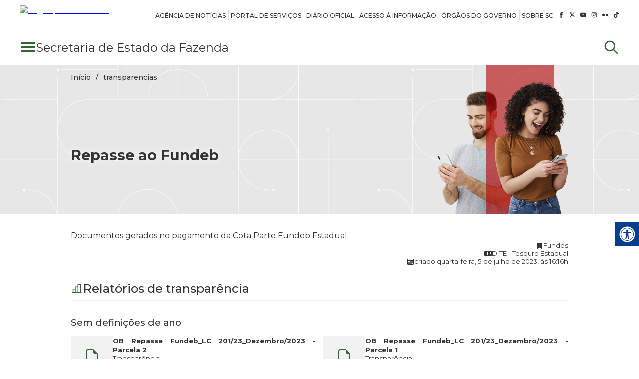

--- FILE ---
content_type: text/html; charset=utf-8
request_url: https://www.sef.sc.gov.br/transparencias/repasse-ao-fundeb
body_size: 141984
content:
<!DOCTYPE html><html lang="pt-br"><head><meta charSet="utf-8"/><meta name="viewport" content="width=device-width"/><meta name="next-head-count" content="2"/><link rel="preconnect" href="https://fonts.googleapis.com"/><link rel="preconnect" href="https://fonts.gstatic.com" crossorigin="anonymous"/><link rel="icon" type="image/x-icon" href="/favicon.png"/><style id="stitches">--sxs{--sxs:0 t-bVcDeC}@media{:root,.t-bVcDeC{--fonts-principal:Montserrat,"sans serif";--colors-branco:#ffffff;--colors-preto:#000000;--colors-inputValido:#eef4ef;--colors-vermelho:#c4000b;--colors-vermelho50:#FFEFF0;--colors-vermelho100:#FFDCDE;--colors-vermelho200:#FFBFC3;--colors-vermelho300:#FF9298;--colors-vermelho400:#FF545E;--colors-vermelho500:#FF1F2C;--colors-vermelho600:#FF000E;--colors-vermelho700:#DB000C;--colors-vermelho800:#C4000B;--colors-vermelho900:#940810;--colors-vermelho950:#520005;--colors-verde50:#F4FAF3;--colors-verde100:#E5F3E5;--colors-verde200:#CBE7CB;--colors-verde300:#A2D3A2;--colors-verde400:#72B672;--colors-verde500:#4E994E;--colors-verde600:#3C7D3C;--colors-verde700:#336633;--colors-verde800:#2B502B;--colors-verde900:#254225;--colors-verde950:#102311;--colors-azul:#063d8d;--colors-cinza900:#333333;--colors-cinza800:#7a7a7a;--colors-cinza700:#c9c9c9;--colors-cinza600:#dddddd;--colors-cinza500:#e7e7e7;--colors-cinza400:#eef4ef;--colors-cinza300:#f2f2f2;--colors-cinza200:#f8f8f8;--colors-cinza100:#fafafa;--colors-separador:#c9c9c9;--colors-bordaBotao:#c9c9c9;--colors-textoGeral:#333333;--colors-hover:#c4000b;--colors-linkHoverGeral:#c4000b;--colors-verdePrincipal:#336633;--colors-linkAtivoGeral:#336633;--colors-botaoFecharMenuPrincipal:#7a7a7a;--colors-fundoMenuPrincipal:#ffffff;--colors-fundoIconeConstrasteBranco:#f2f2f2;--colors-fundoBreadcrumb:#e6e6e6;--colors-fundoSecaoHomeClara:#ffffff;--colors-fundoSecaoHomeEscura:#f8f8f8;--colors-fundoRodape:#e7e7e7;--colors-textoBotao:#fafafa;--colors-fundoBotao:#c4000b;--colors-iconeGeral:#336633;--colors-tituloRodape:#333333;--colors-tituloGeral:#333333;--colors-textoRodape:#333333;--colors-linkHoverRodape:#c4000b;--colors-fundoIconeMediaSocialRodape:#8fb13a;--colors-textoIconeMidiaSocialRodape:#ffffff;--colors-labelServicoDigital:#e50613;--colors-labelServicoPresencial:#c9c9c9;--fontWeights-normal:400;--fontWeights-media:500;--fontWeights-negrito:700;--fontWeights-superNegrito:900;--fontWeights-tituloRodape:700;--fontWeights-textoRodape:500;--fontWeights-textoBotao:400;--fontSizes-itemMenuSuperior:0.75rem;--fontSizes-itemMenuRodape:0.875rem;--fontSizes-rotuloBotao:0.9375rem;--fontSizes-paragrafo:0.875rem;--fontSizes-subtitulo:1rem;--fontSizes-paragrafoRodape:1rem;--fontSizes-linhaSuperiorTitulo:1.125rem;--fontSizes-linhaInferiorTitulo:1.75rem;--fontSizes-TituloOrgao:1.5rem;--fontSizes-telefoneGeralRodape:2.125rem;--fontSizes-icones:2rem;--fontSizes-textoGeral:1rem;--fontSizes-datas:0.875rem;--fontSizes-subtituloGeral:1rem;--fontSizes-tituloRodape:1.25rem;--fontSizes-textoRodape:1rem;--fontSizes-copyrightRodape:0.875rem;--fontSizes-textoBreadcrumb:0.875rem;--fontSizes-textoBotao:0.9375rem;--fontSizes-secaoNoticiasMarcadorData:0.75rem;--sizes-margemTopLogotipoScGovBr:0.125rem;--sizes-laguraMaximaPagina:1200px;--sizes-alturaIconeMidiasSociaisRodape:2rem;--sizes-largutraIconeMidiasSociaisRodape:2rem;--sizes-aredondamentoIconeMidiasSociaisRodape:2rem;--sizes-alturaBanner:18.75rem;--sizes-containerBanner:100%;--sizes-alturaBreadcrumb:3.75rem;--sizes-larguraMaximaConteudoPrincipal:996px;--sizes-larguraMaximaConteudoRodape:1200px;--sizes-larguraMaximaConteudoCabecalho:1200px;--sizes-larguraMaximaConteudoBanner:996px;--space-1:10;--space-margemTopoRodape:1.875rem;--space-alturaTextoBotao:1.25rem;--space-paddingBotao:0.75rem 1.5625rem;--space-margemBotao:1.875rem 0 0.625rem ;--space-paddingHorizontalConteudoPrincipal:1rem;--space-paddingVerticalConteudoPrincipal:2rem;--radii-bordaRedondaNormal:4px;--radii-bordaRedondaMedia:8px;--radii-bordaRedondaGrande:16px}}--sxs{--sxs:1 k-dXwlan k-dfbBrz k-eyOShd k-kJqiVV k-jtEUJR iXTWWH hWXWnk iEJsjy k-dfOSgG k-eaAfRT k-gESvrA k-iCWXhG k-jYBrOR k-fNLrdV k-fehnNV k-dUePBQ}@media{@keyframes k-dXwlan{0%{bottom:-4rem}100%{bottom:1.5rem}}@keyframes k-dfbBrz{0%{bottom:1.5rem}100%{bottom:-4rem}}@keyframes k-eyOShd{0%{opacity:0}100%{opacity:1}}@keyframes k-kJqiVV{0%{opacity:0;transform:translate(-50%,-100%) }100%{opacity:1;transform:translate(-50%, -50%)}}@keyframes k-jtEUJR{0%{transform:translate(-100%)}100%{transform:translate(0)}}:where(html){line-height:1.15}:where(h1){font-size:2em;margin-block-end:0.67em;margin-block-start:0.67em}:where(dl, ol, ul) :where(dl, ol, ul){margin-block-end:0;margin-block-start:0}:where(hr){box-sizing:content-box;color:inherit;height:0}:where(pre){font-family:monospace, monospace;font-size:1em}:where(abbr[title]){text-decoration:underline}:where(b, strong){font-weight:bolder}:where(code, kbd, samp){font-family:monospace, monospace;font-size:1em}:where(small){font-size:80%}:where(table){border-color:currentColor;text-indent:0}:where(button, input, select){margin:0}:where(button){text-transform:none}:where(button,input:is([type="button" i], [type="reset" i], [type="submit" i])){-webkit-appearance:button}:where(progress){vertical-align:baseline}:where(select){text-transform:none}:where(textarea){margin:0}:where(input[type="search" i]){-webkit-appearance:textfield;outline-offset:-2px}::-webkit-inner-spin-button,::-webkit-outer-spin-button{height:auto}::-webkit-input-placeholder{color:inherit;opacity:0.54}::-webkit-search-decoration{-webkit-appearance:none}::-webkit-file-upload-button{-webkit-appearance:button;font:inherit}:where(button,input:is([type="button" i], [type="color" i], [type="reset" i], [type="submit" i]))::-moz-focus-inner{border-style:none;padding:0}:where(button,input:is([type="button" i], [type="color" i], [type="reset" i], [type="submit" i]))::-moz-focusring{outline:1px dotted ButtonText}:where(:-moz-ui-invalid){box-shadow:none}:where(dialog){background-color:white;border:solid;color:black;height:-moz-fit-content;height:fit-content;left:0;margin:auto;padding:1em;position:absolute;right:0;width:-moz-fit-content;width:fit-content}:where(dialog:not([open])){display:none}:where(summary){display:list-item}:where(abbr[title]){text-decoration:underline dotted}:where(dialog){height:-moz-fit-content;width:-moz-fit-content}*{margin:0;padding:0;box-sizing:border-box}#__next{width:100%;position:relative;box-sizing:border-box;display:flex;flex:1;flex-direction:column;flex-wrap:nowrap;justify-content:flex-start;align-content:flex-start;flex-shrink:0}body{-webkit-font-smoothing:antialiased;display:flex;flex:1;flex-direction:column;box-sizing:border-box;position:relative}body [vw] [vw-access-button].active{display:none !important}html{display:flex;min-height:100%;flex-direction:column;font-size:16px}body,input,textarea,button{font-family:Montserrat,"sans-serif";font-weight:400;color:var(--colors-textoGeral)}@media (max-width: 1080px){html{font-size:93.75%}}@media (max-width: 720px){html{font-size:87.5%}}@keyframes k-dfOSgG{0%{transform:translateX(16px);opacity:0}100%{transform:translateX(0px);opacity:1}}@keyframes k-eaAfRT{0%{transform:translateX(24px);opacity:0}100%{transform:translateX(0px);opacity:1}}@keyframes k-gESvrA{0%{transform:translateX(32px);opacity:0}100%{transform:translateX(0px);opacity:1}}@keyframes k-iCWXhG{0%{transform:scale(1)}50%{transform:scale(1.2)}100%{transform:scale(1)}}@keyframes k-jYBrOR{from{height:0}to{height:var(--radix-accordion-content-height)}}@keyframes k-fNLrdV{from{height:var(--radix-accordion-content-height)}to{height:0}}@keyframes k-fehnNV{0%{transform:rotate(0deg)}100%{transform:rotate(360deg)}}@keyframes k-dUePBQ{0%{opacity:0;transform:translate(-50%, -48%) scale(.96)}100%{opacity:1;transform:translate(-50%, -50%) scale(1)}}}--sxs{--sxs:2 c-ggNCKz c-bjFIRg c-cGOygz c-glGVbo c-fltaLF c-dximbn c-jkGXdY c-dQChZa c-dbVHzF c-fopehh c-cQxiKa c-gmTOjK c-iHZtfR c-inHMXi c-bWqpRL c-SOkff c-kkVKKl c-kCovAC c-hukfqm c-gaIMlB c-fjZVjy c-jNczrk c-ljHANZ c-iiXRkH c-cBDbWK c-hXZmUf c-kIdVkz c-cAWSMY c-HOTux c-clPuIu c-lccpxx c-bdRjHP c-bPtxUp c-kSzCTW c-iYSqyg c-kCgfwM c-cZIRer c-hKsGPj c-dIVeog c-TwzlJ c-izjiOu c-icnmgX c-gBwInu c-ifuGHB c-impdYs c-SkNZZ c-iAbVmc c-jLAgWX c-hzMOuG c-krNgVO c-bJtHqq c-dOOBdj c-hjXiNE c-dDXBwk c-cVIQZq c-jBERuC c-jIPSku c-cUbIIX c-tZVlI c-cEHNXC c-htZoYM c-kHAgvT c-iWNZfd c-gtJkaN c-bFsqMP c-gGowVu c-ihuEeQ c-dIReAY c-eSrQgF c-eHrriF c-NJWov c-gptheE c-bNcjKv c-bTWviX c-XSveU c-kCDQgV c-QajQR c-jcfEQx c-kfnnR c-hyhOWy c-cCjNlm c-fNochw c-bvpSzm c-gElqRw c-ifJgci c-PJLV c-ftLRte c-bzDRVW c-kcxZLs c-cQTgPh c-prcpp c-gnEKqY c-dOvulY c-spOlN c-clQBrn c-jLJkas c-cMbMQe c-gpcLOG c-fDYzEI c-hZsyVY c-ipmbQF c-lmHYlB c-cTDELL c-bLXURL c-cmhxJW c-diMClA c-bWWGba c-ekjkoq c-cDJCei c-kgeyDb c-jWTfoH c-cJTmAy c-dPLcsP c-JdASh c-kxDPZp c-dcUNKf c-jEVxQW c-eyhwWt c-PZVCe c-gTxBru c-gzeOUK c-kFHhkd c-bYLtDX c-fiyJeq c-ibHKUM c-cuAadO c-cWELoX c-cEkJcz c-bRpsOf c-fmteJV c-khYjBl c-NKIuS c-icJchI c-dHErvk c-eKIiGL c-khYPkT c-gOpCts c-RZTLX c-ENSkU c-hxvpuA c-glsCgs c-hhdQyS c-lnpGiH c-zdQBX c-kBfRjH c-gBtNaJ c-hBFogZ c-deGaUB c-cfoXAp c-HMFZv c-bGFbmk c-feMOQA c-anrIM c-ecDDkM c-dvBSkJ c-CEJsw c-kPIjlq c-dLdCJS c-bVpFYe c-lkWRTH c-iLdFah c-loXBNU c-dWrVvN c-kYGETA c-cvRFtO c-XwpVY c-knxOzw c-jOKbYR c-bfBnrJ c-hNVQxm c-bkCkpd c-gZbkFI c-gOtowJ c-jepMIv c-ggSoXo c-iNprNg c-biZWpI c-kWXrdr c-jQgGBO c-eRQoaU c-ebucIu c-bqObVn c-lbedAn c-kRuBIT c-giQdSN c-fMueNi c-bXATbZ c-gCsbBB c-fcLhfR c-cIzHSL c-ezgTaP c-bTQzrg c-gvKLwj c-bxpwkT c-fFJIYc c-ecoslV c-hqtNHY c-fwDuvl c-cjEuUs c-cZmjwj c-cAQtJi c-gxKKUn c-jAsDpz c-gohotu c-jYLuuU c-gCkZGy c-lmFdQW c-ehFDSZ c-eVDdjo c-cfytlT c-jybpWZ c-hogcZu c-gYSpaM c-evILkU c-jGWINN c-MUdST c-hZOjXP c-gTxTPo c-gNrRip c-klIlQj c-WXuXC c-jXvVdq c-jbniPy c-ctFRzp c-eWEUnv c-dCALoQ c-iinCLn c-gevdgH c-fiMeqg c-cJBQAG c-fEhjpX c-cZmLGQ c-flfiEA c-hwCKMw c-etmITI c-kmCPCY c-bZijKe c-iHVYKS c-jxTLJF c-cYwikt c-ePJCSO c-hQEWZS c-eeIpzU c-kgGKdd c-iLwoA c-himxqj c-lgmQSf c-eUohMv c-hmNEyX c-kgmJVK c-hKWQRc c-eDUwNm c-cNPHZs c-jgXNBE c-byTXQa c-kdXTvO c-NZVSh c-CJOIO c-eerxEI c-cCaikE c-dCfKWq c-fqaOMB c-kfKBCW c-cFNZjf c-gIGSPY c-htuOcV c-cqXnkZ c-lkqwiT c-hlUrTm c-kaNjvu c-cwuqFG c-iMMJiA c-kJCFUW c-jygOvR c-eCuokH c-gjdxqp c-beoUJZ c-fixGjY c-yOIpX c-kzvcye c-eKcCJO c-fChpCq c-jKMfbt c-bYxicH c-gbgyGr c-jvuuqY c-hUYRbe c-eWLuac c-hSZCEm c-jQdqbG c-dHRwaq c-bUOZpk c-gUhAQl c-DdyYJ c-jaAmfh c-kxnrPi c-kkyVVq c-hmPfaL c-fFMFxQ c-jyIlBj c-PZMnN c-hvHBpH c-jEgaec c-cNUIYP c-gNlfTy c-bNKMFG c-gBrjNA c-bpWPSy}@media{.c-ggNCKz,.c-ggNCKz:active,.c-ggNCKz:focus,.c-ggNCKz:hover{text-indent:100%;white-space:nowrap;overflow:hidden;width:1px;height:1px;color:transparent;position:absolute;display:block}.c-bjFIRg{overflow:hidden;background-color:var(--colors-branco);width:100%;padding-left:15px;padding-right:15px}.c-cGOygz{height:60px;max-width:1200px;display:flex;justify-content:space-between;align-items:center;padding:10px 0;margin:0 auto}.c-glGVbo{margin-top:2px;width:15%;height:100%}.c-fltaLF{width:auto;height:100%;min-width:150px}.c-dximbn{display:none}@media (min-width: 1130px){.c-dximbn{display:flex;align-items:center}}.c-dximbn ul{list-style-type:none;display:flex}.c-dximbn ul li{display:flex}.c-jkGXdY{text-decoration:none;color:var(--colors-textoGeral)}.c-jkGXdY:hover{color:var(--colors-linkHoverGeral)}.c-dQChZa{font-size:var(--fontSizes-itemMenuSuperior);text-transform:uppercase;font-weight:var(--fontWeights-media);white-space:nowrap}.c-dbVHzF[data-orientation=horizontal]{height:1px;width:100%}.c-dbVHzF[data-orientation=vertical]{height:100%;width:1px}.c-fopehh{all:unset;font-size:var(--fontSizes-icones);margin-right:-10px;color:var(--colors-verdePrincipal);display:flex;cursor:pointer}@media (min-width: 1130px){.c-fopehh{display:none}}.c-cQxiKa{height:70px;max-width:var(--sizes-laguraMaximaPagina);display:flex;padding:10px 0;margin:0 auto;align-items:center;justify-content:flex-start;background-color:var(--colors-branco);position:relative;overflow:hidden;gap:10px}.c-cQxiKa .container-janela-pesquisa{margin-left:auto}.c-gmTOjK{cursor:pointer !important;all:unset;color:var(--colors-verdePrincipal);font-size:2rem;width:auto;display:flex;align-items:flex-end}.c-iHZtfR{cursor:pointer;text-decoration:none}.c-iHZtfR h1{font-size:var(--fontSizes-TituloOrgao);font-weight:normal;color:var(--colors-textoGeral);display:none}.c-iHZtfR h1 span{display:none}@media (min-width: 576px){.c-iHZtfR h1 span{display:inline}}.c-iHZtfR h1.tablet{display:none}@media (min-width:397px){.c-iHZtfR h1.tablet{display:inline}}.c-iHZtfR h1.celular{display:inline}@media (min-width:397px){.c-iHZtfR h1.celular{display:none}}.c-inHMXi{display:flex;align-items:center;justify-content:end}.c-bWqpRL{all:unset;cursor:pointer;align-items:center;justify-content:center;position:relative}.c-SOkff{color:var(--colors-verdePrincipal);display:flex}.c-kCovAC{all:unset;display:flex;cursor:pointer;justify-content:center;align-items:center;background-color:var(--colors-azul);padding:.5rem}.c-hukfqm{background-color:var(--colors-branco);position:relative;border:1px solid var(--colors-azul)}.c-hukfqm ul{list-style-type:none;display:flex;flex-direction:column}.c-hukfqm ul li button{all:unset;width:184px;flex:1;cursor:pointer;display:flex;alignitems:center;height:100%;gap:.5rem;padding:.5rem;border-bottom:1px solid var(--colors-cinza500)}.c-hukfqm ul li button img{width:16px;height:auto;filter:invert(100%)}.c-hukfqm ul li button [vw-access-button].active{display:none !important}.c-hukfqm ul li button:hover{background-color:var(--colors-cinza300)}.c-kkVKKl{display:flex;align-items:self-start;position:fixed;right:0;top:calc(430px + 1rem);z-index:99999999}.c-gaIMlB{width:100%;height:18.75rem;padding-left:1rem;padding-right:1rem;background-color:var(--colors-fundoBreadcrumb);background:url(/assets/images/banner.webp);background-size:contain}.c-fjZVjy{max-width:var(--sizes-larguraMaximaConteudoPrincipal);margin:0 auto;display:flex;justify-content:space-between;height:100%}.c-jNczrk{display:flex;justify-content:space-between;flex-direction:column;flex:1;padding:1rem 0;gap:1rem;height:100%}.c-ljHANZ{height:5rem;list-style-type:none;display:flex;flex-wrap:wrap}.c-ljHANZ li{align-items:center;font-size:var(--fontSizes-textoBreadcrumb);font-weight:var(--fontWeights-media)}.c-ljHANZ li:not(:first-child):before{content:"/";margin:0 10px}.c-ljHANZ li span{color:var(--colors-linkAtivoGeral)}.c-ljHANZ a{text-decoration:none;color:var(--colors-textoGeral)}.c-ljHANZ a:hover{color:var(--colors-linkHoverGeral)}.c-iiXRkH{height:100%;display:flex;flex-direction:column;align-items:flex-start;justify-content:center}.c-iiXRkH h1{text-shadow:0px 0px 16px rgba(255,255, 255, 1)}.c-cBDbWK{display:none;flex:1}@media (min-width: 768px){.c-cBDbWK{display:block;height:18.75rem;background-image:url(/assets/images/arte_padrao_breadcrumbs.png);background-repeat:no-repeat;background-size:cover;background-position:right}}.c-hXZmUf{width:100%;height:100%;padding:var(--space-paddingVerticalConteudoPrincipal) var(--space-paddingHorizontalConteudoPrincipal)}.c-kIdVkz{width:100%;max-width:var(--sizes-larguraMaximaConteudoPrincipal);margin:0 auto;height:100%}.c-cAWSMY{display:flex;flex-direction:column;align-items:center;justify-content:center;gap:2rem;width:100%;height:600px;text-align:center}.c-cAWSMY div{display:flex;align-items:center;gap:1rem}.c-cAWSMY div a{width:200px}.c-HOTux{height:400px;width:100%;background-image:url(/assets/images/blob/erro.svg);background-size:cover;background-repeat:no-repeat;background-position:bottom}.c-HOTux img{padding:1rem;width:100%;height:250px}.c-HOTux{display:flex;flex-direction:column;align-items:center;justify-content:center}.c-clPuIu{display:block;border:1px solid var(--colors-vermelho800);text-align:center;font-size:var(--fontSizes-textoBotao);text-decoration:none;color:var(--colors-textoBotao);padding:var(--space-paddingBotao);margin:var(--space-margemBotao);font-weight:var(--fontWeights-textoBotao);line-height:var(--lineHeights-alturaTextoBotao);cursor:pointer;transition:color ease-in-out .2s, background ease-in-out .2s}.c-clPuIu:hover{filter:brightness(0.95);color:var(--colors-textoBotao)}.c-lccpxx{padding:0;margin:0;display:flex;position:fixed;bottom:-3rem;right:2rem;z-index:9999}.c-bdRjHP{width:100%;background:var(--colors-cinza500);font-size:var(--fontSizes-textoGeral);padding-left:1rem;padding-right:1rem}.c-bPtxUp{width:100%;max-width:var(--sizes-larguraMaximaConteudoRodape);margin:0 auto;display:flex;flex-direction:column;padding:20px 0 0}.c-kSzCTW{height:60px;padding:10px 0}.c-kSzCTW div{width:15%;height:100%;margin-top:2px;margin-bottom:10px}@media (min-width: 1130px){.c-kSzCTW{padding:10px 0}}.c-iYSqyg{height:1px;background:var(--colors-separador)}.c-kCgfwM{margin-top:20px}.c-cZIRer{display:flex;gap:20px;flex-direction:column;margin-bottom:20px}@media (min-width: 1130px){.c-cZIRer{flex-direction:row;gap:10px;margin-bottom:0}}.c-hKsGPj{padding:10px;flex-grow:1;display:none}@media (min-width: 1130px){.c-hKsGPj{display:block;padding:10px 0}}.c-hKsGPj a{display:inline-block}.c-dIVeog{width:90px}.c-TwzlJ{padding:0;flex-grow:1}.c-TwzlJ h3{margin-bottom:10px;text-transform:uppercase;color:var(--colors-textoGeral);font-size:var(--fontSizes-tituloRodape)}.c-TwzlJ ul{list-style:none}.c-TwzlJ a{line-height:1.875rem;text-decoration:none;color:var(--colors-textoGeral)}.c-TwzlJ a:hover{color:var(--colors-linkHoverGeral)}@media (min-width: 1130px){.c-TwzlJ{padding:10px 0}}@media (min-width: 1130px){.c-TwzlJ h3{margin-bottom:20px}}.c-izjiOu{padding:0;flex-grow:1}.c-izjiOu h3{text-transform:uppercase;margin-bottom:10px;color:var(--colors-textoGeral);font-size:var(--fontSizes-tituloRodape)}.c-izjiOu ul{list-style:none;display:flex;flex-direction:column;gap:10px}@media (min-width: 1130px){.c-izjiOu{padding:10px 0}}@media (min-width: 1130px){.c-izjiOu h3{margin-bottom:20px}}@media (min-width: 1130px){.c-izjiOu ul{gap:20px}}.c-icnmgX{padding:0}.c-icnmgX h3{text-transform:uppercase;font-size:var(--fontSizes-tituloRodape);margin-bottom:10px;color:var(--colors-textoGeral)}.c-icnmgX ul{list-style:none;display:flex;flex-direction:column;gap:10px}@media (min-width: 1130px){.c-icnmgX{padding:10px 0}}@media (min-width: 1130px){.c-icnmgX h3{margin-bottom:20px}}@media (min-width: 1130px){.c-icnmgX ul{gap:20px}}.c-gBwInu{display:flex;flex-direction:column;justify-content:space-between;gap:20px}.c-gBwInu a:first-child{width:100%;color:var(--colors-textoGeral);text-decoration:none;display:flex;align-items:center}.c-gBwInu a:first-child:hover{color:var(--colors-linkHoverGeral)}.c-gBwInu a:first-child:hover svg{fill:var(--colors-linkHoverGeral)}.c-gBwInu svg{margin-right:4px;height:100%;width:100%;max-width:1rem;fill:var(--colors-fundoIconeMediaSocialRodape)}@media (min-width:397px){.c-gBwInu{flex-direction:row;align-items:center}}.c-ifuGHB{width:7.5rem;height:auto}.c-impdYs{display:flex;align-items:center;flex-direction:column;height:auto;padding:20px 0;gap:20px}@media (min-width: 1130px){.c-impdYs{justify-content:space-between;height:60px;flex-direction:row;gap:0}}.c-SkNZZ{display:flex;flex-direction:column;font-size:var(--fontSizes-copyrightRodape);text-align:center;gap:4px}.c-SkNZZ span:nth-child(2){display:none}.c-SkNZZ span:nth-child(4){display:none}@media (min-width: 1130px){.c-SkNZZ span:nth-child(2){display:inline-block;margin:0 4px}}@media (min-width: 1130px){.c-SkNZZ span:nth-child(4){display:inline-block;margin:0 4px}}@media (min-width: 1130px){.c-SkNZZ{display:inline-block;margin:0 5px}}.c-iAbVmc{display:flex;list-style-type:none;gap:5px}.c-iAbVmc li a{display:flex;align-items:center;justify-content:center;background-color:var(--colors-fundoIconeMediaSocialRodape);border-radius:999px;height:32px;width:32px;transition:all .1s}.c-iAbVmc li a:hover{background-color:var(--colors-linkHoverGeral)}.c-jLAgWX{width:100%;max-width:var(--sizes-larguraMaximaConteudoPrincipal);margin:0 auto;height:100%;padding:var(--space-paddingVerticalConteudoPrincipal) var(--space-paddingHorizontalConteudoPrincipal);display:flex;flex-direction:column;justify-content:stretch}@media (min-width: 992px){.c-jLAgWX{gap:2rem;flex-direction:row;padding:var(--space-paddingVerticalConteudoPrincipal) 0}}.c-hzMOuG{display:flex;flex-direction:column;gap:0}.c-hzMOuG a{margin-bottom:0;color:var(--colors-verdePrincipal);text-decoration:none;font-weight:var(--fontWeights-negrito)}.c-hzMOuG h2{margin-bottom:1rem;font-weight:var(--fontWeights-media);font-size:20px}@media (min-width: 768px){.c-hzMOuG{flex:3}}@media (min-width: 768px){.c-hzMOuG section:first-of-type{padding-top:0}}.c-krNgVO{padding:1.25rem 0;width:100%}.c-krNgVO h2{margin-bottom:1rem;font-weight:var(--fontWeights-media);font-size:20px}.c-krNgVO ul{width:100%;list-style-type:none}.c-krNgVO ul li{line-height:2rem;word-wrap:break-word;word-break:break-word}.c-krNgVO ol{width:100%;list-style-position:inside}.c-krNgVO ol li{word-wrap:break-word;word-break:break-word;line-height:2rem}.c-krNgVO p{word-wrap:break-word;word-break:break-word;line-height:1.5rem}.c-krNgVO p a{text-decoration:none;color:var(--colors-verdePrincipal);font-weight:var(--fontWeights-negrito)}@media (min-width: 768px){.c-krNgVO{background-color:transparent;padding:1.25rem 0}}.c-bJtHqq{display:flex;flex-direction:column;margin-bottom:1rem}.c-bJtHqq a{margin-top:unset;margin-bottom:unset}@media (min-width: 768px){.c-bJtHqq{gap:0;flex:1}}@media (min-width: 768px){.c-bJtHqq a{margin-bottom:1rem;position:unset;transform:unset;width:unset;margin-top:unset;left:unset;z-index:unset}}@media (min-width: 768px){.c-bJtHqq{margin-bottom:0}}@media (min-width: 768px){.c-bJtHqq section{order:1;padding:1rem;background-color:var(--colors-cinza300)}}@media (min-width: 768px){.c-bJtHqq section h2{font-weight:var(--fontWeights-negrito);font-size:18px;text-transform:uppercase}}.c-dOOBdj{position:fixed;bottom:2rem;left:50%;transform:translateX(-50%);width:50%;z-index:999}@media (min-width: 768px){.c-dOOBdj{all:unset}}.c-hjXiNE{margin:0 auto;padding:1.25rem 0}.c-hjXiNE h2{max-width:var(--sizes-larguraMaximaConteudoPrincipal);margin-left:1rem;margin-bottom:1rem;font-weight:var(--fontWeights-media);font-size:20px}@media (min-width: 992px){.c-hjXiNE h2{margin-left:unset;margin:0 auto;margin-bottom:1rem}}.c-jBERuC{all:unset;font-family:inherit;background:var(--colors-cinza300);padding:0 20px;height:48px;flex:1;display:flex;align-items:center;justify-content:center;font-size:1rem;line-height:1;color:var(--colors-textoGeral);font-weight:var(--fontWeights-media)}.c-jBERuC:hover{color:var(--colors-hover)}.c-jBERuC[data-state="active"]{color:var(--colors-vermelho800);box-shadow:inset 0 -1px 0 0 currentColor, 0 1px 0 0 currentColor}.c-cVIQZq{width:100%;max-width:var(--sizes-larguraMaximaConteudoPrincipal);margin:0 auto;flex-shrink:0;display:flex;border-bottom:1px solid hsl(278, 4.1%, 89.1%)}.c-jIPSku{flex-grow:1;height:350px;background-color:var(--colors-cinza300);outline:none}.c-dDXBwk{display:flex;flex-direction:column;width:100%;background:var(--colors-cinza300);overflow:hidden}.c-cUbIIX li{display:flex;align-items:center;gap:4px;line-height:2rem;overflow-wrap:break-word;word-break:break-word}.c-tZVlI{display:flex;flex-direction:column;gap:2rem;padding-bottom:2rem}.c-cEHNXC{display:flex;flex-direction:column}.c-cEHNXC h3{font-weight:var(--fontWeights-media);margin-bottom:1rem}.c-cEHNXC h2{display:flex;gap:.25rem;align-items:center;font-weight:var(--fontWeights-media);margin-bottom:.5rem}.c-cEHNXC:not(:last-child){margin-bottom:2rem}.c-cEHNXC hr{margin-bottom:2rem;border:1px solid var(--colors-cinza300)}.c-htZoYM{display:flex;flex-direction:column;gap:2rem}.c-kHAgvT{line-height:140%;text-align:justify;width:100%;font-size:var(--fontSizes-textoGeral);display:flex;flex-direction:column;gap:1rem}.c-kHAgvT iframe{width:100%;aspect-ratio:1 /1}.c-kHAgvT table{border:1px solid var(--colors-cinza500);margin-bottom:1rem;width:100% !important;font-size:0.9375rem}.c-kHAgvT table td{border:10px solid transparent}.c-kHAgvT img{width:100%;height:auto}.c-iWNZfd{display:flex;align-items:center;justify-content:flex-end;gap:.5rem}.c-iWNZfd a{color:inherit;text-decoration:none}.c-gtJkaN{display:flex;align-items:center;justify-content:flex-end;gap:.5rem}.c-bFsqMP{padding:1.25rem 0;width:100%}.c-bFsqMP h2{max-width:var(--sizes-larguraMaximaConteudoPrincipal);margin-bottom:1rem;font-weight:var(--fontWeights-media);font-size:20px}@media (min-width: 992px){.c-bFsqMP h2{margin-left:unset;margin:0 auto;margin-bottom:1rem}}.c-gGowVu{display:grid;grid-template-columns:1fr;grid-column-gap:1rem;grid-row-gap:1rem}@media (min-width: 768px){.c-gGowVu{grid-template-columns:1fr 1fr}}.c-ihuEeQ{width:100%;display:flex}.c-ihuEeQ a{width:100%;text-decoration:none;color:var(--colors-textoGeral);display:flex;gap:1rem}.c-dIReAY{display:flex;align-items:center;justify-content:center;background:var(--colors-cinza300);padding:1.5rem;border:2px solid transparent;transition:all ease-in-out .2s}.c-dIReAY svg{transition:all ease-in-out .2s;color:var(--colors-verdePrincipal)}a:hover .c-dIReAY svg{fill:var(--colors-hover)}a:hover .c-dIReAY{border:2px solid var(--colors-hover)}.c-eSrQgF{display:flex;flex-direction:column;gap:8px;width:100%}.c-eSrQgF p{display:flex;align-items:center;gap:4px}.c-eSrQgF div{display:flex;align-items:center;justify-content:space-between}.c-eHrriF{text-align:justify;line-height:140%;display:-webkit-box;text-overflow:ellipsis;-webkit-text-overflow:ellipsis;overflow:hidden;-webkit-box-orient:vertical;box-orient:vertical}.c-NJWov{all:unset;display:flex;flex-wrap:wrap;gap:1rem}.c-NJWov li small{background-color:var(--colors-cinza100);padding:.5rem .7rem;font-weight:var(--fontWeights-media)}@media (min-width: 768px){.c-NJWov li small{background-color:var(--colors-cinza300);padding:.5rem .7rem;border-radius:var(--radii-bordaRedondaNormal)}}.c-gptheE{width:100%;background-color:var(--colors-cinza500);background-image:url("/assets/images/banner.webp");background-repeat:repeat-x;background-size:contain;margin-bottom:10px}@media (min-width: 768px){.c-gptheE{background-size:contain}}.c-XSveU{max-width:var(--sizes-larguraMaximaConteudoBanner);margin:0 auto}.c-kCDQgV{position:relative;height:300px;display:flex;flex-direction:column;align-items:flex-start}@media (min-width: 768px){.c-kCDQgV{width:46.56rem}}.c-QajQR{display:flex;flex-direction:column;align-items:flex-start;justify-content:center;gap:2rem;flex:1;padding:1rem}.c-QajQR a{margin:unset}@media (min-width: 1024px){.c-QajQR{padding:0}}.c-jcfEQx{display:flex;flex-direction:column;justify-content:space-between;gap:1rem}.c-kfnnR{font-size:1.25rem}@media (min-width: 768px){.c-kfnnR{font-size:1.5rem}}.c-hyhOWy{font-size:1.5rem;text-align:justify;font-weight:var(--fontWeights-media)}@media (min-width: 768px){.c-hyhOWy{font-size:2rem}}.c-bTWviX{background-position:center;background-size:cover;background-repeat:no-repeat}.c-bNcjKv{height:300px}.c-bNcjKv div.splide__arrows button.splide__arrow{background:var(--colors-vermelho800)}.c-bNcjKv div.splide__arrows button.splide__arrow svg{fill:var(--colors-branco)}.c-bNcjKv ul.splide__pagination{width:100%;padding:1rem;z-index:1}.c-bNcjKv ul.splide__pagination li button.splide__pagination__page.is-active{background:var(--colors-vermelho800);opacity:1}.c-bNcjKv ul.splide__pagination li button.splide__pagination__page{background:var(--colors-vermelho800);opacity:0.2;border-radius:unset}.c-bNcjKv .splide__arrows{position:absolute;bottom:1rem;right:1rem;left:unset;display:flex;gap:1rem;justify-content:flex-end}.c-bNcjKv .splide__arrows .splide__arrow{transform:unset;position:unset;background:var(--colors-vermelho800)}.c-bNcjKv .splide__arrows .splide__arrow svg{fill:var(--colors-branco)}@media (min-width: 1024px){.c-bNcjKv .splide__arrows{right:calc(100% / 2 - 498px)}}.c-cCjNlm{display:flex;aling-items:center;justify-content:center}.c-fNochw{width:100%;padding:10px 15px;display:flex;flex-direction:column;gap:2rem}@media (min-width: 1130px){.c-fNochw{max-width:var(--sizes-larguraMaximaConteudoPrincipal);padding:10px 0 40px}}.c-bvpSzm{font-weight:var(--fontWeights-negrito);font-family:var(--fonts-principal);color:var(--colors-tituloGeral);line-height:1}.c-bvpSzm span{display:block;text-transform:unset;font-size:28px}.c-bvpSzm span:nth-child(1){font-size:18px;text-transform:uppercase}.c-ifJgci{all:unset;cursor:pointer;font-weight:var(--fontWeights-media);padding:10px;border-radius:var(--radii-bordaRedondaNormal);line-height:140%}.c-ifJgci div:first-letter{text-transform:uppercase}.c-ifJgci span{display:none}.c-ifJgci[data-state="active"]{color:var(--colors-branco);background-color:var(--colors-verdePrincipal)}@media (min-width: 1024px){.c-ifJgci{flex:1;height:auto;display:flex}}@media (min-width: 1024px){.c-ifJgci:hover{color:var(--colors-branco);background:var(--colors-vermelho800)}}@media (min-width: 1024px){.c-ifJgci span{display:block}}@media (min-width: 1024px){.c-ifJgci[data-state="active"]{color:var(--colors-branco);background-color:var(--colors-verdePrincipal)}}.c-gElqRw{color:var(--colors-textoGeral);display:flex;flex-direction:row;gap:10px;flex-wrap:wrap;justify-content:center}@media (min-width: 768px){.c-gElqRw{justify-content:space-between}}@media (min-width: 768px){.c-gElqRw variants alinhamento esquerdo{justify-content:flex-start;gap:10px}}.c-ftLRte{display:flex;flex-direction:column;justify-content:center;gap:4.5rem}@media (min-width: 1024px){.c-ftLRte{gap:2rem;flex-direction:row;display:flex;flex-wrap:wrap;align-content:stretch}}@media (min-width: 1024px){.c-ftLRte div{flex:1;height:100%}}@media (min-width: 1024px){.c-ftLRte div > span{text-align:center}}.c-cQTgPh{text-decoration:none;display:flex;font-size:var(--fontSizes-paragrafo);font-weight:var(--fontWeights-media);color:var(--colors-textoGeral)}.c-cQTgPh:hover{color:var(--colors-linkHoverGeral)}.c-kcxZLs a{background-color:var(--colors-cinza300);border-radius:var(--radii-bordaRedondaNormal);height:100px;padding:1rem;width:100%;display:flex;align-items:center;gap:1rem}.c-kcxZLs a span{flex:1}@media (min-width: 576px){.c-kcxZLs a{padding:.5rem;height:3.375rem;gap:1rem;align-items:center}}@media (min-width: 576px){.c-kcxZLs a span{transition:transform ease-in-out .2s;flex:1}}@media (min-width: 576px){.c-kcxZLs a svg{transition:transform ease-in-out .2s}}@media (min-width: 576px){.c-kcxZLs a:hover{transition:transform ease-in-out .2s;color:var(--colors-linkHoverGeral)}}@media (min-width: 576px){.c-kcxZLs a:hover svg{transition:transform ease-in-out .2s;fill:var(--colors-linkHoverGeral);transform:scale(1.1)}}.c-bzDRVW{margin-top:10px}.c-bzDRVW.is-initialized:not(.is-active) div.splide__track ul.splide__list{background-color:unset;display:flex}@media (min-width: 1024px){.c-bzDRVW.is-initialized:not(.is-active) div.splide__track ul.splide__list{padding:10px !important;background-color:var(--colors-cinza300);display:block;border-radius:var(--radii-bordaRedondaNormal)}}@media (min-width: 768px){.c-bzDRVW.is-initialized:not(.is-active) div.splide__track ul.splide__list{padding:10px !important;display:flex;flex-direction:column;border-radius:var(--radii-bordaRedondaNormal);background-color:var(--colors-cinza300);min-height:250px}}.c-bzDRVW ul.splide__pagination{bottom:-40px;width:100%;padding:0}.c-bzDRVW ul.splide__pagination li button.splide__pagination__page.is-active{background:var(--colors-vermelho800);opacity:1}.c-bzDRVW ul.splide__pagination li button.splide__pagination__page{background:var(--colors-vermelho800);opacity:0.2;border-radius:unset}.c-prcpp{display:flex;aling-items:center;justify-content:center;padding-top:0;background-color:var(--colors-cinza300);height:400px}@media (min-width: 576px){.c-prcpp{height:320px}}.c-gnEKqY{position:relative;width:100%;padding:10px 15px 20px}@media (min-width: 1130px){.c-gnEKqY{max-width:var(--sizes-larguraMaximaConteudoPrincipal);padding:10px 0 40px}}.c-clQBrn{background-repeat:no-repeat;background-size:contain;background-position:center;width:100%;height:200px}@media (min-width: 576px){.c-clQBrn{width:auto;height:120px}}.c-spOlN a{all:unset}.c-spOlN a div{border-radius:var(--radii-bordaRedondaNormal)}.c-dOvulY.splide{position:unset}.c-dOvulY.is-initialized:not(.is-active) div.splide__track ul.splide__list{height:100%}.c-dOvulY ul.splide__pagination{width:100%;bottom:40px}.c-dOvulY ul.splide__pagination li button.splide__pagination__page.is-active{background:var(--colors-vermelho800);opacity:1}.c-dOvulY ul.splide__pagination li button.splide__pagination__page{background:var(--colors-vermelho800);opacity:0.2;border-radius:unset}.c-dOvulY .splide__arrows{position:absolute;top:25px;right:15px;left:unset;display:flex;gap:1rem;justify-content:flex-end}.c-dOvulY .splide__arrows .splide__arrow{transform:unset;position:unset;background:var(--colors-vermelho800)}.c-dOvulY .splide__arrows .splide__arrow svg{fill:var(--colors-branco)}@media (min-width: 1130px){.c-dOvulY .splide__arrows{right:0}}@media (min-width: 768px){.c-dOvulY ul.splide__pagination{bottom:40px}}.c-jLJkas{display:flex;width:100%;aling-items:center;justify-content:center;padding-top:0;background-color:var(--colors-branco)}.c-fDYzEI{background-repeat:no-repeat;background-position:top center;background-size:cover;height:200px;border-top-left-radius:var(--radii-bordaRedondaNormal);border-top-right-radius:var(--radii-bordaRedondaNormal)}.c-hZsyVY{font-size:var(--fontSizes-secaoNoticiasMarcadorData);display:flex;align-items:center;gap:4px;position:absolute;left:10px;bottom:28%;background-color:var(--colors-verdePrincipal);color:var(--colors-branco);padding:5px 10px;border-radius:var(--radii-bordaRedondaNormal)}.c-ipmbQF{text-overflow:ellipsis;overflow:hidden;-webkit-line-clamp:4;-webkit-box-orient:vertical;display:-webkit-box;padding-right:10px;padding-left:10px;font-size:var(--fontSizes-paragrafo)}.c-gpcLOG{display:flex;flex-direction:column;align-items:center;background-color:var(--colors-cinza300);padding-bottom:10px;border-radius:var(--radii-bordaRedondaNormal)}.c-gpcLOG header{width:100%;position:relative;overflow:hidden;height:300px}.c-gpcLOG header h3{margin:30px 10px ;font-size:var(--fontSizes-subtitulo);font-weight:var(--fontWeights-negrito);text-overflow:ellipsis;overflow:hidden;-webkit-line-clamp:3;-webkit-box-orient:vertical;display:-webkit-box}.c-gpcLOG header hr{border:none;border-top:5px solid var(--colors-verdePrincipal);width:100%}.c-gpcLOG a{margin:20px 0}.c-cMbMQe.splide{position:unset}.c-cMbMQe.is-initialized:not(.is-active) div.splide__track ul.splide__list{height:100%}.c-cMbMQe ul.splide__pagination{width:100%;bottom:60px}.c-cMbMQe ul.splide__pagination li button.splide__pagination__page.is-active{background:var(--colors-vermelho800);opacity:1}.c-cMbMQe ul.splide__pagination li button.splide__pagination__page{background:var(--colors-vermelho800);opacity:0.2;border-radius:unset}.c-cMbMQe .splide__arrows{position:absolute;top:25px;right:15px;left:unset;display:flex;gap:1rem;justify-content:flex-end}.c-cMbMQe .splide__arrows .splide__arrow{transform:unset;position:unset;background:var(--colors-vermelho800)}.c-cMbMQe .splide__arrows .splide__arrow svg{fill:var(--colors-branco)}@media (min-width: 1130px){.c-cMbMQe .splide__arrows{right:0}}@media (min-width: 768px){.c-cMbMQe ul.splide__pagination{bottom:40px}}.c-lmHYlB{text-decoration:none;display:flex;font-size:var(--fontSizes-paragrafo);font-weight:var(--fontWeights-media);color:var(--colors-textoGeral);margin-top:70px;align-items:center;justify-content:center}@media (min-width: 768px){.c-lmHYlB{float:right;margin-top:30px}}.c-lmHYlB:hover{color:var(--colors-linkHoverGeral)}.c-cTDELL{display:flex;aling-items:center;justify-content:center;padding-top:0;background-color:var(--colors-cinza300)}.c-bLXURL{display:flex;flex-direction:column;gap:1rem}@media (min-width: 768px){.c-bLXURL{flex-direction:row}}.c-cmhxJW{flex:1;background-color:var(--colors-branco);border-radius:var(--radii-bordaRedondaNormal)}.c-cmhxJW .react-calendar{min-width:21rem;height:25.75rem;font-weight:var(--fontWeights-media);display:flex;flex-direction:column;gap:1rem;flex:1;padding:1rem;border-radius:var(--radii-bordaRedondaNormal)}.c-cmhxJW .react-calendar .react-calendar__navigation{display:flex;flex-direction:row;justify-content:center;align-items:center;gap:1rem}.c-cmhxJW .react-calendar .react-calendar__navigation .react-calendar__navigation__label{all:unset}.c-cmhxJW .react-calendar .react-calendar__navigation .react-calendar__navigation__label:first-letter{text-transform:uppercase}.c-cmhxJW .react-calendar .react-calendar__navigation .react-calendar__navigation__label{text-align:center}.c-cmhxJW .react-calendar .react-calendar__navigation .react-calendar__navigation__arrow{all:unset;padding:.5rem;display:flex;justify-content:center;align-items:center;border-radius:var(--radii-bordaRedondaNormal);background-color:var(--colors-cinza300)}.c-cmhxJW .react-calendar .react-calendar__viewContainer .react-calendar__century-view .react-calendar__century-view__decades{all:unset;display:flex;justify-content:space-evenly;align-items:center;gap:.5rem}.c-cmhxJW .react-calendar .react-calendar__viewContainer .react-calendar__century-view .react-calendar__century-view__decades .react-calendar__century-view__decades__decade{background-color:transparent;font-weight:var(--fontWeights-media);font-size:1rem;cursor:pointer;border:1px solid transparent;padding:.5rem;width:100%}:is(.c-cmhxJW .react-calendar .react-calendar__viewContainer .react-calendar__century-view .react-calendar__century-view__decades .react-calendar__century-view__decades__decade):not(:is(.c-cmhxJW .react-calendar .react-calendar__viewContainer .react-calendar__century-view .react-calendar__century-view__decades .react-calendar__century-view__decades__decade).react-calendar__tile--active):hover{background-color:var(--colors-hover);color:var(--colors-branco)}.c-cmhxJW .react-calendar .react-calendar__viewContainer .react-calendar__decade-view .react-calendar__decade-view__years{all:unset;display:flex;justify-content:space-evenly;align-items:center;gap:.5rem}.c-cmhxJW .react-calendar .react-calendar__viewContainer .react-calendar__decade-view .react-calendar__decade-view__years .react-calendar__decade-view__years__year{background-color:transparent;font-weight:var(--fontWeights-media);font-size:1rem;cursor:pointer;border:1px solid transparent;padding:.5rem;width:100%}:is(.c-cmhxJW .react-calendar .react-calendar__viewContainer .react-calendar__decade-view .react-calendar__decade-view__years .react-calendar__decade-view__years__year):not(:is(.c-cmhxJW .react-calendar .react-calendar__viewContainer .react-calendar__decade-view .react-calendar__decade-view__years .react-calendar__decade-view__years__year).react-calendar__tile--active):hover{background-color:var(--colors-hover);color:var(--colors-branco)}.c-cmhxJW .react-calendar .react-calendar__viewContainer .react-calendar__year-view .react-calendar__year-view__months{all:unset;display:flex;justify-content:space-evenly;align-items:center;gap:.5rem}.c-cmhxJW .react-calendar .react-calendar__viewContainer .react-calendar__year-view .react-calendar__year-view__months .react-calendar__year-view__months__month{background-color:transparent;font-weight:var(--fontWeights-media);font-size:1rem;cursor:pointer;border:1px solid transparent;padding:.5rem;width:100%}:is(.c-cmhxJW .react-calendar .react-calendar__viewContainer .react-calendar__year-view .react-calendar__year-view__months .react-calendar__year-view__months__month):not(:is(.c-cmhxJW .react-calendar .react-calendar__viewContainer .react-calendar__year-view .react-calendar__year-view__months .react-calendar__year-view__months__month).react-calendar__tile--active):hover{background-color:var(--colors-hover);color:var(--colors-branco)}.c-cmhxJW .react-calendar .react-calendar__viewContainer .react-calendar__month-view .react-calendar__month-view__weekdays{text-transform:capitalize;text-align:center;cursor:default;font-weight:bold}.c-cmhxJW .react-calendar .react-calendar__viewContainer .react-calendar__month-view .react-calendar__month-view__weekdays abbr{text-decoration:none}.c-cmhxJW .react-calendar .react-calendar__viewContainer .react-calendar__month-view .react-calendar__month-view__weekdays{margin-bottom:.5rem}.c-cmhxJW .react-calendar .react-calendar__viewContainer .react-calendar__month-view .react-calendar__month-view__days .react-calendar__month-view__days__day{position:relative;border-radius:var(--radii-bordaRedondaNormal);font-weight:var(--fontWeights-media);border:1px solid var(--colors-branco);background-color:var(--colors-branco);cursor:pointer;display:flex;justify-content:center;aling-items:center}.c-cmhxJW .react-calendar .react-calendar__viewContainer .react-calendar__month-view .react-calendar__month-view__days .react-calendar__month-view__days__day abbr{padding:1.02rem;flex:1}.c-cmhxJW .react-calendar .react-calendar__viewContainer .react-calendar__month-view .react-calendar__month-view__days .react-calendar__month-view__days__day.react-calendar__tile--now{background-color:var(--colors-verde200)}.c-cmhxJW .react-calendar .react-calendar__viewContainer .react-calendar__month-view .react-calendar__month-view__days .react-calendar__month-view__days__day.react-calendar__tile--active{background-color:var(--colors-verdePrincipal);color:var(--colors-branco)}:is(.c-cmhxJW .react-calendar .react-calendar__viewContainer .react-calendar__month-view .react-calendar__month-view__days .react-calendar__month-view__days__day):not(:is(.c-cmhxJW .react-calendar .react-calendar__viewContainer .react-calendar__month-view .react-calendar__month-view__days .react-calendar__month-view__days__day).react-calendar__tile--active):hover{background-color:var(--colors-hover);color:var(--colors-branco)}.c-diMClA{transform:scale(-1);-moz-transform:scale(-1);-webkit-transform:scale(-1);-o-transform:scale(-1);-ms-transform:scale(-1);display:flex;justify-content:center;align-items:center;align-content:space-between;flex-direction:row;flex-wrap:wrap;gap:2px;position:absolute;bottom:2px;left:0;top:2px;right:0;padding:2px}.c-bWWGba{background-color:var(--colors-branco);border-radius:var(--radii-bordaRedondaNormal);flex:2;display:flex;flex-direction:column;gap:1rem}.c-ekjkoq{padding:1rem;background-color:var(--colors-branco);border-radius:var(--radii-bordaRedondaNormal);display:flex;align-items:center;flex-direction:column;justify-content:center;height:25.75rem;gap:1rem}.c-ekjkoq img{height:218px}.c-ekjkoq button{all:unset;display:flex;align-items:flex-end;justify-content:center;gap:.25rem;padding:.5rem;cursor:pointer;border-radius:var(--radii-bordaRedondaNormal)}.c-ekjkoq button:hover{color:var(--colors-branco);background-color:var(--colors-hover)}.c-cDJCei{display:flex;aling-items:center;justify-content:center;margin-bottom:10px;padding-top:0;background-color:var(--colors-branco)}.c-jWTfoH{background-color:var(--colors-verdePrincipal);color:var(--colors-branco);width:max-content;padding:4px 8px;border-radius:var(--radii-bordaRedondaNormal);display:flex;gap:.5rem}.c-cJTmAy{position:absolute;bottom:20px;left:0;right:0;display:flex;justify-content:center;align-items:center}.c-kgeyDb{position:relative;display:flex;flex-direction:column;background-color:var(--colors-cinza300);border:2px solid transparent;gap:1rem;padding:1rem;height:300px;border-radius:var(--radii-bordaRedondaNormal)}.c-kgeyDb h3{font-size:1rem}.c-kgeyDb header{width:100%;display:flex;flex-direction:column;gap:1rem}.c-kgeyDb header div{display:flex;justify-content:space-between;align-items:center}.c-kgeyDb p{font-size:var(--fontSizes-paragrafo)}@media (min-width: 576px){.c-kgeyDb{height:300px}}.c-dPLcsP{display:flex;gap:.1rem}.c-JdASh{display:flex;aling-items:center;justify-content:center;padding-top:0;height:340px;background-color:var(--colors-cinza300)}.c-dcUNKf{padding:.5rem}.c-dcUNKf a{all:unset;font-weight:var(--fontWeights-media);color:var(--colors-textoGeral);height:130px;background-color:var(--colors-branco);border-radius:var(--radii-bordaRedondaNormal);display:flex;flex-direction:column;justify-content:center;gap:.5rem;align-items:center;padding:1rem;border:2px solid transparent}.c-dcUNKf a svg{flex-shrink:0}.c-dcUNKf a{transition:all ease-in-out 0.2s;cursor:pointer}@media (min-width: 576px){.c-dcUNKf a{align-items:flex-start;justify-content:space-between;flex-direction:column;width:130px}}@media (min-width: 576px){.c-dcUNKf a:hover svg{fill:var(--colors-hover);color:var(--colors-linkHoverGeral)}}@media (min-width: 576px){.c-dcUNKf a:hover{box-shadow:0px 0px 10px #00000040;border:2px solid var(--colors-linkHoverGeral)}}@media (min-width: 576px){.c-dcUNKf a:hover p{color:var(--colors-linkHoverGeral)}}.c-kxDPZp.splide{position:unset}.c-kxDPZp.is-initialized:not(.is-active) div.splide__track ul.splide__list{height:100%;width:100%;display:flex;flex-wrap:wrap;gap:1rem}.c-kxDPZp ul.splide__pagination{width:100%;bottom:0}.c-kxDPZp ul.splide__pagination li button.splide__pagination__page.is-active{background:var(--colors-vermelho800);opacity:1}.c-kxDPZp ul.splide__pagination li button.splide__pagination__page{background:var(--colors-vermelho800);opacity:0.2;border-radius:unset}.c-kxDPZp .splide__arrows{position:absolute;top:25px;right:15px;left:unset;display:flex;gap:1rem;justify-content:flex-end}.c-kxDPZp .splide__arrows .splide__arrow{transform:unset;position:unset;background:var(--colors-vermelho800)}.c-kxDPZp .splide__arrows .splide__arrow svg{fill:var(--colors-branco)}@media (min-width: 1130px){.c-kxDPZp .splide__arrows{right:0}}@media (min-width: 768px){.c-kxDPZp ul.splide__pagination{bottom:0}}.c-jEVxQW{display:flex;aling-items:center;justify-content:center;padding-top:0;height:340px;background-color:var(--colors-branco)}.c-eyhwWt{padding:.5rem}.c-eyhwWt a{all:unset;font-weight:var(--fontWeights-media);color:var(--colors-textoGeral);height:130px;background-color:var(--colors-cinza300);border-radius:var(--radii-bordaRedondaNormal);display:flex;flex-direction:column;justify-content:center;gap:.5rem;align-items:center;padding:1rem;border:2px solid transparent}.c-eyhwWt a svg{flex-shrink:0}.c-eyhwWt a{transition:all ease-in-out 0.2s;cursor:pointer}@media (min-width: 576px){.c-eyhwWt a{text-align:center;justify-content:space-between;flex-direction:column;width:130px}}@media (min-width: 576px){.c-eyhwWt a svg{align-self:flex-start}}@media (min-width: 576px){.c-eyhwWt a:hover svg{fill:var(--colors-hover);color:var(--colors-linkHoverGeral)}}@media (min-width: 576px){.c-eyhwWt a:hover{box-shadow:0px 0px 10px #00000040;border:2px solid var(--colors-linkHoverGeral)}}@media (min-width: 576px){.c-eyhwWt a:hover p{color:var(--colors-linkHoverGeral)}}.c-PZVCe{column-count:1;column-gap:1rem}@media (min-width: 992px){.c-PZVCe{column-count:2}}.c-gTxBru{-webkit-column-break-inside:avoid-column;page-break-inside:avoid-column;break-inside:avoid-column;display:flex;flex-direction:column;gap:1rem}.c-gTxBru a{text-decoration:none;color:var(--colors-textoGeral);display:flex;gap:1rem}.c-gTxBru{padding-bottom:1rem}.c-gzeOUK{display:flex;flex-direction:column;gap:8px;width:100%}.c-gzeOUK p{display:flex;align-items:center;gap:4px}.c-gzeOUK div{display:flex;align-items:center;justify-content:space-between}.c-kFHhkd{display:flex;gap:2rem}.c-kFHhkd form{display:flex;width:100%;flex-direction:column}.c-bYLtDX{display:flex;width:100%;flex-direction:column;gap:1rem;margin-bottom:1rem}.c-fiyJeq{width:100%;display:flex;flex-direction:column;gap:1rem}@media (min-width: 576px){.c-fiyJeq{flex-direction:row}}.c-ibHKUM{border:none;display:flex;width:100%;position:relative}.c-ibHKUM label{display:flex;flex-direction:column;gap:.5rem;width:100%}.c-ibHKUM input{height:2.715rem;padding:8px;border:1px solid var(--colors-cinza500)}.c-ibHKUM input:focus{borde-radius:0;outline:1px solid var(--colors-cinza600)}@media (min-width: 576px){.c-ibHKUM{flex-direction:row}}.c-cWELoX{transform:translate(-8px, 2px)}.c-cuAadO{display:inline-flex;align-items:center;justify-content:space-between;gap:1rem;border-radius:0;background-color:white;padding-right:1rem;padding-left:1rem;text-align:left;min-height:2.715rem;padding:8px;border:1px solid var(--colors-cinza500)}.c-cuAadO:focus{borde-radius:0;outline:1px solid var(--colors-cinza600)}.c-cuAadO[data-placeholder]{color:var(--colors-cinza800);font-size:13px}@media (min-width: 576px){.c-cuAadO{height:2.715rem;font-size:15px}}.c-cEkJcz{z-index:50;max-height:min(var(--radix-select-content-available-height), 400px);background-color:white;box-shadow:0 10px 15px -3px rgb(0 0 0 / 0.25), 0 4px 6px -4px rgb(0 0 0 / 0.1);color-scheme:light;max-width:calc(var(--radix-select-content-available-width) - 24px)}@media (min-width: 768px){.c-cEkJcz{width:var(--sizes-larguraMaximaConteudoBanner)}}.c-bRpsOf{width:100%;display:flex;align-items:flex-start;justify-content:space-between;flex-direction:column;gap:1rem}@media (min-width: 576px){.c-bRpsOf{flex-direction:row}}.c-fmteJV{display:flex;align-items:center;gap:.5rem;font-style:italic}.c-khYjBl{display:flex;flex:1;flex-direction:column;gap:1rem;align-items:flex-end;width:100%}.c-khYjBl button{margin:0;width:100%}@media (min-width: 576px){.c-khYjBl{flex-direction:row;width:unset}}.c-NKIuS{display:block;border:1px solid var(--colors-vermelho800);text-align:center;font-size:var(--fontSizes-textoBotao);text-decoration:none;padding:var(--space-paddingBotao);margin:var(--space-margemBotao);font-weight:var(--fontWeights-textoBotao);line-height:var(--lineHeights-alturaTextoBotao);cursor:pointer;transition:color ease-in-out .2s, background ease-in-out .2s}.c-NKIuS:hover{filter:brightness(0.95);color:var(--colors-textoBotao)}.c-NKIuS:disabled{background:var(--colors-cinza500);color:var(--colors-textoGeral);border:1px solid var(--colors-cinza500);cursor:not-allowed}.c-icJchI{display:flex;flex-direction:row;flex-wrap:wrap;gap:1rem;padding-top:1rem;justify-content:center}.c-icJchI h2{font-weight:var(--fontWeights-media)}.c-eKIiGL{width:50%;height:auto;min-width:100px;margin-bottom:8px}.c-khYPkT{font-weight:bold;font-size:14px;padding:5px 10px 5px 10px}.c-dHErvk{position:relative;box-shadow:0 2px 4px rgba(0, 0, 0, 0.2);height:215px;width:215px;text-align:center;display:flex;flex-direction:column;justify-content:center;align-items:center;margin:10px;transition:box-shadow 0.3s ease;border-radius:10px;text-decoration:none;color:inherit;overflow:hidden;pointer-events:all}.c-dHErvk:hover{box-shadow:0 4px 8px rgba(0, 0, 0, 0.3);color:var(--colors-hover)}.c-gOpCts{display:flex;flex-direction:column;align-items:flex-end}.c-hhdQyS{display:flex;gap:4px;justify-content:center;align-items:center}.c-lnpGiH{color:var(--colors-verdePrincipal);font-size:18px;transition:transform 300ms cubic-bezier(0.87, 0, 0.13, 1)}[data-state=open] .c-lnpGiH{transform:rotate(45deg);color:var(--colors-hover)}.c-glsCgs{all:unset;cursor:pointer;font-family:inherit;padding:0 20px;height:72px;flex:1;display:flex;align-items:center;justify-content:space-between;font-size:1.25rem;font-weight:var(--fontWeights-media);color:var(--colors-textoGeral);box-shadow:0 1px 0 hsl(278, 4.1%, 89.1%);background-color:var(--colors-cinza300)}.c-glsCgs div{display:flex;align-items:center;justify-content:center;gap:1rem}.c-glsCgs:hover{background-color:var(--colors-cinza500)}.c-glsCgs[data-state=open] a{pointer-events:none}.c-hxvpuA{all:unset;display:flex}.c-zdQBX{overflow:hidden;font-size:inherit;color:hsl(252, 4.0%, 44.8%);background-color:var(--colors-cinza100)}.c-zdQBX[data-state="open"]{animation:k-jYBrOR 300ms cubic-bezier(0.87, 0, 0.13, 1)}.c-zdQBX[data-state="closed"]{animation:k-fNLrdV 300ms cubic-bezier(0.87, 0, 0.13, 1)}.c-ENSkU{overflow:hidden;margin-top:2px;border-radius:var(--radii-bordaRedondaNormal)}.c-ENSkU a{text-decoration:none;color:var(--colors-textoGeral)}.c-ENSkU:first-child{margin-top:0}.c-RZTLX{border-radius:var(--radii-bordaRedondaNormal);background-color:var(--colors-branco)}.c-kBfRjH{flex-wrap:wrap;gap:1rem;padding-top:1rem;width:100%}.c-kBfRjH h2{font-weight:var(--fontWeights-media)}.c-gBtNaJ{all:unset;font-family:inherit;padding:10px 20px;min-height:62px;height:100%;display:flex;align-items:center;justify-content:space-between;gap:2rem;font-size:1.25rem;font-weight:var(--fontWeights-media);color:var(--colors-textoGeral);box-shadow:0 1px 0 hsl(278, 4.1%, 89.1%);background-color:var(--colors-cinza300)}.c-gBtNaJ:hover{background-color:var(--colors-cinza500)}.c-deGaUB{display:flex;flex:1;gap:1rem;align-items:center;font-weight:bold}.c-deGaUB svg{transform:scale(1.5)}.c-deGaUB span{flex:1}.c-deGaUB:hover{color:var(--colors-hover)}@media (min-width: 576px){.c-deGaUB svg{transform:scale(1.25)}}.c-hBFogZ{all:unset;cursor:pointer;display:flex;gap:1rem;align-items:center;justify-content:space-between;height:100%;min-width:48px;text-align:justify}.c-hBFogZ:hover svg:last-child{color:var(--colors-hover)}.c-cfoXAp{column-count:1;column-gap:2rem}@media (min-width: 992px){.c-cfoXAp{column-count:2}}.c-HMFZv{width:100%;display:flex;gap:1rem}.c-HMFZv a{width:100%;text-decoration:none;color:var(--colors-textoGeral);display:flex;gap:1rem;flex:1}.c-bGFbmk{display:flex;flex-direction:column;gap:2rem}@media (min-width: 768px){.c-bGFbmk{flex-direction:row;gap:2rem}}.c-feMOQA{display:flex;flex:2;flex-direction:column;gap:1rem}.c-feMOQA h6{margin-top:2rem;font-size:1.125rem}.c-anrIM{flex:2;display:flex;flex-direction:column;gap:1rem}.c-ecDDkM{display:flex;gap:4px;align-items:center}.c-ecDDkM span::first-letter{text-transform:uppercase}.c-dvBSkJ{line-height:140%;text-align:justify;font-style:italic;font-weight:var(--fontWeights-media);font-size:var(--fontSizes-tituloRodape)}.c-CEJsw{display:block}@media (min-width: 768px){.c-CEJsw{display:none}}.c-kPIjlq{line-height:140%;text-align:justify;display:flex;flex-direction:column;gap:1rem}.c-kPIjlq div.container-tabela{overflow-x:auto}.c-kPIjlq table{border:1px solid var(--colors-cinza500);margin-bottom:1rem;width:100%;font-size:0.9375rem}.c-kPIjlq table td{border:10px solid transparent}.c-kPIjlq img{width:100%;height:auto}.c-dLdCJS{display:flex;flex-direction:column;flex-wrap:nowrap;gap:0.5rem}.c-dLdCJS button{margin:unset;display:flex;align-items:center;padding:8px 16px;gap:0.25rem;font-size:14px;border-radius:var(--radii-bordaRedondaNormal)}.c-dLdCJS button > svg{flex-shrink:0}@media (min-width:397px){.c-dLdCJS{flex-wrap:wrap;flex-direction:unset}}.c-bVpFYe{flex:1;display:flex;flex-direction:column;padding-bottom:20px;position:relative}.c-bVpFYe h4{font-size:var(--fontSizes-tituloRodape);border-bottom-width:4px;border-bottom-color:var(--colors-verdePrincipal);border-bottom-style:solid;margin-bottom:1rem}.c-bVpFYe ul{list-style:none}@media (min-width: 768px){.c-bVpFYe .splide__slide:not(:last-child){margin-bottom:1rem;border-bottom-style:solid;border-bottom-width:1px;border-bottom-color:var(--colors-cinza500);padding-bottom:.5rem}}@media (min-width: 768px){.c-bVpFYe h4{margin-bottom:1rem}}.c-iLdFah div{overflow:hidden;height:150px}.c-iLdFah div:before{position:absolute;content:"";top:0;width:100%;height:150px;background:linear-gradient(207deg, #2B2D42 0, rgba(141, 153, 174, 0) 42%);opacity:1;transform:translateY(0);transition:all 0.9s cubic-bezier(0.17, 0.73, 0.66, 0.99) 0s, z-index 0s step-end, opacity 0.9s ease}.c-iLdFah h3{font-size:var(--fontSizes-subtituloGeral);font-weight:var(--fontWeights-media)}.c-iLdFah p{display:flex;align-items:center;gap:4px;color:var(--colors-branco);font-size:var(--fontSizes-datas);position:absolute;z-index:1;top:.5rem;right:.5rem;transition:all 0.9s cubic-bezier(0.17, 0.73, 0.66, 0.99) 0s, z-index 0s step-end, opacity 0.9s ease}.c-iLdFah a{color:var(--colors-textoGeral);display:flex;flex-direction:column;gap:.5rem;position:relative;text-decoration:none}.c-iLdFah a:hover div:before{transform:translateX(110%)}.c-iLdFah a:hover div p{transform:translateX(110%)}.c-iLdFah a:hover h3{color:var(--colors-hover)}.c-loXBNU{background-repeat:no-repeat;background-size:cover;background-position:center top}.c-lkWRTH{position:unset;display:flex;flex-direction:column;gap:1rem}.c-lkWRTH div.splide__arrows button.splide__arrow{background:var(--colors-verdePrincipal)}.c-lkWRTH div.splide__arrows button.splide__arrow svg{fill:var(--colors-branco)}.c-lkWRTH ul.paginacao-slide{bottom:unset;position:relative;width:100%;padding:0;z-index:1}.c-lkWRTH ul.paginacao-slide li button.pagina-paginacao-slide.is-active{background:var(--colors-verdePrincipal);opacity:1}.c-lkWRTH ul.paginacao-slide li button.pagina-paginacao-slide{background:var(--colors-verdePrincipal);opacity:0.2;border-radius:unset}.c-dWrVvN{display:flex;flex-direction:column;justify-content:space-between;gap:1rem}@media (min-width: 768px){.c-dWrVvN{gap:2rem;flex-direction:row}}.c-kYGETA{display:flex;flex-direction:column;gap:2rem;flex:1}.c-cvRFtO{display:flex;gap:1rem;flex-direction:column}@media (min-width: 576px){.c-cvRFtO{flex-direction:row}}.c-XwpVY{display:flex;flex-direction:column;gap:1rem;flex:2}.c-XwpVY:first-child{flex:1;height:100%}.c-knxOzw{background-position:center;background-repeat:no-repeat;background-size:cover;border-radius:var(--radii-bordaRedondaNormal);flex:1;min-height:350px}@media (min-width: 576px){.c-knxOzw{background-position:start}}.c-jOKbYR{height:100%}.c-jOKbYR p{line-height:140%}.c-jOKbYR p.municipios-atendidos{text-align:justify}.c-jOKbYR h2{margin-bottom:.5rem}.c-bfBnrJ{display:flex;flex-direction:column;gap:.5rem}.c-hNVQxm{color:unset;text-decoration:unset;display:flex;gap:.5rem}.c-hNVQxm:hover{color:var(--colors-hover)}.c-bkCkpd:nth-of-type(2){flex:1}.c-gZbkFI{height:100%}.c-gZbkFI iframe{border-radius:var(--radii-bordaRedondaNormal);min-height:300px;height:100% !important}.c-gOtowJ{display:flex;align-items:center;justify-content:flex-start;gap:.5rem}@media (min-width: 576px){.c-gOtowJ{justify-content:flex-end}}.c-jepMIv{list-style-type:none;display:flex;gap:1rem;margin:2rem 0 2rem;flex-direction:column}@media (min-width: 576px){.c-jepMIv{flex-direction:row}}.c-ggSoXo a{all:unset;font-weight:var(--fontWeights-media);color:var(--colors-textoGeral);width:unset;height:unset;background-color:var(--colors-cinza300);display:flex;flex-direction:row;justify-content:flex-start;gap:1rem;align-items:center;padding:1rem;border:2px solid transparent;border-radius:var(--radii-bordaRedondaNormal)}.c-ggSoXo a svg{flex-shrink:0}.c-ggSoXo a{transition:all ease-in-out 0.2s;cursor:pointer}.c-ggSoXo a:hover svg{fill:var(--colors-hover);color:var(--colors-linkHoverGeral)}.c-ggSoXo a:hover{box-shadow:0px 0px 10px #00000040;border:2px solid var(--colors-linkHoverGeral)}.c-ggSoXo a:hover p{color:var(--colors-linkHoverGeral)}@media (min-width: 576px){.c-ggSoXo a{align-items:flex-start;justify-content:space-between;flex-direction:column;width:130px;height:130px}}@media (min-width: 768px){.c-iNprNg{width:160px}}.c-biZWpI{border-radius:var(--radii-bordaRedondaNormal);background:var(--colors-cinza300);padding:1rem}.c-biZWpI h3{margin-bottom:2rem}.c-biZWpI h3:after{content:"Todas as regionais";font-size:1.5rem}.c-biZWpI h3:before{content:""}@media (min-width: 768px){.c-biZWpI h3{margin-bottom:1rem}}@media (min-width: 768px){.c-biZWpI h3:before{content:"Regionais";font-size:1rem}}@media (min-width: 768px){.c-biZWpI h3:after{content:""}}.c-eRQoaU{transition:transform ease-in-out .2s}.c-jQgGBO{background-position:start;background-repeat:no-repeat;background-size:contain}.c-jQgGBO:not(:last-child){margin-bottom:1rem}.c-jQgGBO{transition:all ease-in-out .5s}.c-jQgGBO a{text-decoration:none;color:var(--colors-textoGeral);font-weight:var(--fontWeights-media);height:100%;width:100%;display:flex;justify-content:flex-start;align-items:center;gap:.5rem}.c-jQgGBO a:hover > div{transform:scale(1.2)}.c-jQgGBO a:hover > div svg{fill:var(--colors-hover)}.c-kWXrdr{position:unset;display:flex;flex-direction:column;gap:1rem}.c-kWXrdr div.splide__arrows button.splide__arrow{background:var(--colors-verdePrincipal)}.c-kWXrdr div.splide__arrows button.splide__arrow svg{fill:var(--colors-branco)}.c-kWXrdr ul.paginacao-slide{bottom:unset;position:relative;width:100%;padding:0;z-index:1}.c-kWXrdr ul.paginacao-slide li button.pagina-paginacao-slide.is-active{background:var(--colors-verdePrincipal);opacity:1}.c-kWXrdr ul.paginacao-slide li button.pagina-paginacao-slide{background:var(--colors-verdePrincipal);opacity:0.2;border-radius:unset}.c-kWXrdr .splide__list .splide__slide{height:100%}.c-ebucIu{display:flex;gap:2rem}.c-bqObVn{display:flex;width:100%;flex-direction:column;gap:1rem}.c-lbedAn{width:100%;display:flex;gap:1rem;flex-direction:column}@media (min-width: 768px){.c-lbedAn{flex-direction:row}}.c-kRuBIT{border:none;display:flex;width:100%}.c-kRuBIT label{display:flex;flex-direction:column;gap:.5rem;width:100%}.c-kRuBIT input{height:2.715rem;padding:8px;border:1px solid var(--colors-cinza500)}.c-kRuBIT input:focus{borde-radius:0;outline:1px solid var(--colors-cinza600)}@media (min-width: 576px){.c-kRuBIT{flex-direction:row}}.c-giQdSN button{margin:0;width:100%}.c-giQdSN{display:flex;flex-direction:column;gap:1rem;align-items:flex-end;width:100%}@media (min-width: 576px){.c-giQdSN{width:unset;flex-direction:row}}.c-bXATbZ{display:flex;align-items:center;justify-content:space-between;cursor:pointer}.c-gCsbBB{all:unset;font-family:inherit;border-radius:999px;height:1.5rem;width:1.5rem;display:inline-flex;align-items:center;justify-content:center;color:hsl(250, 43.0%, 48.0%)}.c-fMueNi{display:flex;flex-direction:column;gap:1rem;border:1px solid var(--colors-cinza300);padding:8px}.c-fMueNi:not([data-state="closed"]){padding:8px 8px 0 8px}.c-fcLhfR{list-style-type:none;display:flex;flex-direction:column;gap:2rem}.c-cIzHSL{display:flex;flex-direction:column;justify-content:center;align-items:center;text-align:center;padding:4rem 0;gap:2rem}.c-cIzHSL p{margin-bottom:3rem}.c-cIzHSL img{height:350px;width:100%;min-height:350px}.c-ezgTaP{padding:.5rem 0}.c-bTQzrg{display:flex;flex-direction:column}.c-bTQzrg h3{font-weight:var(--fontWeights-media);margin-bottom:.5rem}.c-bTQzrg h2{display:flex;gap:.25rem;align-items:center;font-weight:var(--fontWeights-media);margin-bottom:.5rem}.c-bTQzrg{margin-bottom:1rem}.c-bTQzrg hr{margin-bottom:2rem;border:1px solid var(--colors-cinza300)}.c-gvKLwj{display:flex;flex-direction:column;padding-top:1rem;border-top:1px solid var(--colors-cinza500)}.c-gvKLwj small{font-size:revert}.c-gvKLwj small strong{font-weight:var(--fontWeights-media)}.c-bxpwkT{padding-bottom:2rem}.c-bxpwkT:not(:last-child){border-bottom:1px solid var(--colors-cinza300)}.c-ecoslV{text-align:justify;font-size:var(--fontSizes-paragrafo);line-height:140%}.c-hqtNHY{background-color:var(--colors-verdePrincipal);width:max-content;padding:4px 8px;border-radius:var(--radii-bordaRedondaNormal);color:var(--colors-branco);font-weight:var(--fontWeights-media)}.c-fwDuvl{list-style-type:none;display:flex;flex-wrap:wrap;gap:1rem}.c-cjEuUs{background-color:var(--colors-verde200);width:max-content;padding:4px 8px;border-radius:var(--radii-bordaRedondaNormal);font-weight:var(--fontWeights-media)}.c-cZmjwj{display:flex;align-items:center;justify-content:space-between;flex-wrap:wrap;gap:1rem}.c-cZmjwj small{display:flex;align-items:center;gap:.1rem}.c-cAQtJi{background-color:var(--colors-cinza300);width:max-content;padding:4px 8px;border-radius:var(--radii-bordaRedondaNormal);font-weight:var(--fontWeights-media)}.c-fFJIYc{text-decoration:none;color:var(--colors-textoGeral);display:flex;flex-direction:column;gap:1rem}.c-fFJIYc div{display:flex;align-items:center;gap:1rem;flex-wrap:wrap}.c-fFJIYc div small{display:flex;align-items:center;gap:.1rem}.c-fFJIYc h2 svg{transition:all ease-in-out .2s;margin-bottom:-4px;padding:0}.c-fFJIYc h2 span span{font-size:1.25rem;margin-left:.5rem}.c-fFJIYc:hover h2{color:var(--colors-hover)}.c-fFJIYc:hover h2 svg{transform:scale(1.2);fill:var(--colors-hover)}.c-gxKKUn{display:flex;align-items:center;justify-content:center;list-style-type:none;gap:8px;padding:.5rem 0}.c-gxKKUn li:first-child{display:none}.c-gxKKUn li:last-child{display:none}.c-gxKKUn li{min-width:32px;height:32px}@media (min-width: 1130px){.c-gxKKUn li:first-child{display:inline}}@media (min-width: 1130px){.c-gxKKUn li:last-child{display:inline}}.c-jAsDpz{text-decoration:none;border-radius:var(--radii-bordaRedondaNormal);width:100%;height:100%;display:flex;justify-content:center;align-items:center;padding:.5rem;color:var(--colors-textoGeral);cursor:pointer;transition:transform ease-in-out .2s}.c-jAsDpz:hover{background:var(--colors-linkHoverGeral);color:var(--colors-textoBotao)}.c-gohotu{column-count:1}@media (min-width: 768px){.c-gohotu{column-count:2;column-gap:2rem}}.c-jYLuuU{display:flex;-webkit-column-break-inside:avoid-column;page-break-inside:avoid-column;break-inside:avoid-column;background-position:left;background-repeat:no-repeat;background-size:contain;margin-bottom:2rem;gap:.5rem}.c-jYLuuU a{color:var(--colors-textoGeral);text-decoration:none;display:flex;gap:.5rem;background:rgba(255, 255, 255, 0);-webkit-backdrop-filter:blur(2px);backdrop-filter:blur(2px);-webkit-backdrop-filter:blur(2px);padding:1rem 0}.c-gCkZGy{font-size:20px;font-weight:bold;display:flex;flex-direction:column;align-items:flex-start;writing-mode:vertical-rl;color:var(--colors-verdePrincipal);padding-top:.5rem}li:hover .c-gCkZGy{color:var(--colors-linkHoverGeral)}.c-lmFdQW{width:100%;display:flex;flex-direction:column;gap:.5rem}.c-lmFdQW p{display:flex;gap:.5rem}.c-lmFdQW .municipios-atendidos{line-height:140%;text-align:justify}.c-ehFDSZ{display:flex;gap:2rem}.c-ehFDSZ form{display:flex;width:100%;flex-direction:column;gap:2rem}.c-eVDdjo{display:flex;flex-direction:row;gap:1rem;align-items:center;justify-content:flex-end;width:100%}.c-eVDdjo button{margin:0;width:25%}@media (max-width: 576px){.c-eVDdjo{flex-direction:column;width:unset}}@media (max-width: 576px){.c-eVDdjo button{width:100%}}.c-cfytlT{display:flex;flex-direction:column;padding-bottom:.5rem;border-bottom:1px solid var(--colors-cinza500)}.c-cfytlT small strong{font-weight:var(--fontWeights-media)}.c-jybpWZ{margin-bottom:1rem}.c-hogcZu{text-decoration:none;color:var(--colors-textoGeral);display:flex;flex-direction:column;gap:.5rem}.c-hogcZu p{font-size:var(--fontSizes-paragrafo);line-height:140%;text-align:justify}.c-hogcZu div{display:flex;align-items:center;gap:1rem}.c-hogcZu div small{display:flex;align-items:center;gap:.1rem}.c-hogcZu h2 span{font-size:1.25rem;margin-left:.5rem}.c-hogcZu h2 svg{transition:all ease-in-out .2s}.c-hogcZu:hover h2{color:var(--colors-hover)}.c-hogcZu:hover h2 svg{transform:scale(1.2);fill:var(--colors-hover)}.c-gYSpaM{background-color:var(--colors-verdePrincipal);color:var(--colors-branco);width:max-content;padding:4px 8px;border-radius:var(--radii-bordaRedondaNormal);font-weight:var(--fontWeights-media)}.c-evILkU{display:none;font-weight:var(--fontWeights-negrito);min-width:52px}@media (min-width: 576px){.c-evILkU{display:flex;gap:4px;justify-content:center;align-items:start}}.c-jGWINN{display:flex;flex:1;gap:1rem;align-items:center}.c-jGWINN svg{transform:scale(1.5)}.c-jGWINN span{flex:1}.c-jGWINN:hover{color:var(--colors-hover)}@media (min-width: 576px){.c-jGWINN svg{transform:scale(1.25)}}.c-MUdST{text-decoration:none;background-color:var(--colors-branco);border-color:transparent;border-radius:var(--radii-bordaRedondaNormal);font-size:1rem;width:100%;height:100%;display:flex;justify-content:center;align-items:center;padding:.5rem;color:var(--colors-textoGeral);cursor:pointer;transition:transform ease-in-out .2s}.c-MUdST:hover{background:var(--colors-linkHoverGeral);color:var(--colors-textoBotao)}.c-hZOjXP{display:flex;flex-direction:column;gap:1rem}.c-gTxTPo{text-align:justify;line-height:140%;display:flex;flex-direction:column;gap:1rem}.c-gNrRip{text-align:justify;line-height:140%;display:flex;flex-direction:column;padding:1rem;background-color:var(--colors-cinza100)}.c-gNrRip div{gap:2rem;display:flex;align-items:center;flex-direction:column}.c-gNrRip div p{flex:1;line-height:140%}@media (min-width: 576px){.c-gNrRip div{flex-direction:row}}.c-klIlQj{background-image:url(/assets/images/ilustracoes/institucional/ilustracao_chamada_setor.svg);background-size:contain;background-position:center;background-repeat:no-repeat;width:250px;height:250px}.c-WXuXC{display:flex;gap:1rem;align-items:center}.c-WXuXC div{background-color:var(--colors-fundoIconeConstrasteBranco);padding:1rem}.c-WXuXC img{width:2rem}.c-WXuXC p{display:flex;flex-direction:column;gap:.5rem}.c-jXvVdq{cursor:pointer;display:flex;gap:1rem;align-items:center}.c-jXvVdq div{background-color:var(--colors-fundoIconeConstrasteBranco);padding:1rem}.c-jXvVdq div img{width:2rem}.c-jbniPy{display:flex;flex-wrap:wrap;list-style-type:none;gap:2rem}.c-jbniPy li{display:flex;gap:.5rem;align-items:center}.c-jbniPy li div{background-color:var(--colors-fundoIconeConstrasteBranco);padding:1rem}.c-jbniPy a{all:unset;cursor:pointer;display:flex;gap:1rem;align-items:center}.c-jbniPy a div{background-color:var(--colors-fundoIconeConstrasteBranco);padding:1rem}.c-jbniPy img{width:2rem}.c-ctFRzp ul{list-style-type:none;column-count:1;column-gap:2rem}.c-ctFRzp{gap:2rem;display:flex;flex-direction:column}@media (min-width: 576px){.c-ctFRzp ul{list-style-type:none;column-count:2;column-gap:2rem}}@media (min-width: 576px){.c-ctFRzp div{flex-direction:row}}.c-eWEUnv{background-color:var(--colors-cinza100);padding:1rem;margin-bottom:2rem;-webkit-column-break-inside:avoid-column;page-break-inside:avoid-column;break-inside:avoid-column;display:flex;flex-direction:column;gap:1rem}.c-dCALoQ{display:flex;flex-direction:column;gap:1rem;text-align:justify;line-height:140%}.c-iinCLn a{all:unset;cursor:pointer;display:flex;gap:1rem;align-items:center}.c-iinCLn a > span{width:max-content}.c-iinCLn a img{width:1rem}.c-gevdgH{list-style:none;display:flex;flex-direction:column;gap:2rem;margin-bottom:3rem}.c-fiMeqg:not(:last-child){border-bottom-width:1px;border-bottom-color:var(--colors-fundoRodape);border-bottom-style:solid;padding-bottom:2rem}.c-cJBQAG{display:flex;justify-content:center;flex-direction:column;gap:2rem}.c-cJBQAG div{display:flex;flex-direction:column;gap:2rem}.c-cJBQAG div div{display:flex;flex-direction:column;justify-content:space-between;align-items:flex-start}.c-cJBQAG div div a{margin:unset;width:100%}@media (min-width: 576px){.c-cJBQAG{flex-direction:row}}@media (min-width: 576px){.c-cJBQAG div{flex:1;gap:1rem}}@media (min-width: 576px){.c-cJBQAG div div{display:flex;flex-direction:column;align-items:flex-start}}@media (min-width: 576px){.c-cJBQAG div div a{margin:unset;width:unset}}.c-fEhjpX{overflow:hidden}@media (min-width: 576px){.c-fEhjpX{flex:1;max-width:330px;height:228px}}.c-cZmLGQ{background-repeat:no-repeat;background-size:cover;background-position:center;height:228px;transition:transform ease-in-out .2s}.c-cZmLGQ:hover{transform:scale(1.1)}@media (min-width: 576px){.c-cZmLGQ{max-width:330px;min-hheight:228;height:unset}}.c-flfiEA{display:flex;gap:4px;align-items:center;justify-content:center;font-size:0.875rem}.c-hwCKMw{height:400px;width:100%;background-image:url(/assets/images/blob/erro.svg);background-size:contain;background-repeat:no-repeat;background-position:top}.c-hwCKMw img{padding:1rem;width:100%;height:250px}.c-hwCKMw{display:flex;flex-direction:column;align-items:center;justify-content:center}.c-etmITI{width:100%;display:flex;align-items:flex-start;justify-content:space-between;flex-direction:column}@media (min-width: 576px){.c-etmITI{align-items:flex-end;flex-direction:row}}.c-kmCPCY{column-count:1;column-gap:2rem}@media (min-width: 768px){.c-kmCPCY{column-count:2}}@media (min-width: 992px){.c-kmCPCY{column-count:4}}.c-bZijKe{display:flex;align-items:center;margin-bottom:.5rem}.c-iHVYKS{all:unset;border:1px solid var(--colors-cinza500);background-color:white;width:20px;height:20px;display:flex;align-items:center;justify-content:center;transition:all ease-in-out .2s}.c-iHVYKS:hover{background-color:var(--colors-cinza500)}.c-iHVYKS:focus{background-color:var(--colors-cinza500)}.c-iHVYKS{cursor:pointer}.c-jxTLJF{padding-left:.5rem;line-height:1}.c-jxTLJF:hover{color:var(--colors-hover)}.c-cYwikt button{margin:0;width:100%}.c-cYwikt{display:flex;gap:1rem;align-items:flex-end;width:100%;flex-direction:column}@media (min-width: 576px){.c-cYwikt{width:unset}}@media (min-width: 992px){.c-cYwikt{flex-direction:row;width:unset}}.c-ePJCSO{text-decoration:none;color:var(--colors-textoGeral);display:flex;flex-direction:column;gap:.5rem}.c-ePJCSO p{font-size:var(--fontSizes-paragrafo);line-height:140%}.c-ePJCSO div{display:flex;align-items:center;gap:1rem}.c-ePJCSO div small{display:flex;align-items:center;gap:.1rem}.c-ePJCSO h2 span{font-size:1.25rem;margin-left:.5rem}.c-ePJCSO h2 svg{transition:all ease-in-out .2s}.c-ePJCSO:hover h2{color:var(--colors-hover)}.c-ePJCSO:hover h2 svg{transform:scale(1.2);fill:var(--colors-hover)}.c-hQEWZS{display:flex;flex-direction:column;align-items:center;gap:1rem;flex:2}.c-eeIpzU{object-fit:cover;object-position:top;width:100%;height:100%}.c-kgGKdd{flex:3;display:flex;flex-direction:column;gap:1rem}.c-iLwoA{display:flex;flex-direction:column;gap:1rem;line-height:140%;text-align:justify}.c-lgmQSf{all:unset;cursor:pointer;display:flex;gap:1rem;align-items:center;justify-content:flex-end;height:100%;min-width:48px}.c-lgmQSf:hover svg:last-child{color:var(--colors-hover)}.c-himxqj{all:unset;font-family:inherit;padding:0 20px;height:72px;display:flex;align-items:center;justify-content:space-between;gap:2rem;font-size:1.25rem;font-weight:var(--fontWeights-media);color:var(--colors-textoGeral);box-shadow:0 1px 0 hsl(278, 4.1%, 89.1%);background-color:var(--colors-cinza300)}.c-eUohMv{display:none}@media (min-width: 576px){.c-eUohMv{display:flex;gap:4px;justify-content:center;align-items:center}}.c-hmNEyX{width:100%;display:flex;gap:2rem;flex-direction:column}.c-hmNEyX div{display:flex;flex-direction:column;gap:2rem;width:100%}@media (min-width: 576px){.c-hmNEyX{flex-direction:row}}.c-kgmJVK{width:100%;display:flex;flex-direction:column;justify-content:center;gap:1rem}.c-kgmJVK div.container-tabela{overflow-x:auto}.c-kgmJVK table{border:1px solid var(--colors-cinza500);margin-bottom:1rem;width:100%;font-size:0.9375rem}.c-kgmJVK table td{border:10px solid transparent}.c-hKWQRc{display:flex;flex-direction:column;gap:3rem;padding-bottom:3rem}@media (min-width: 576px){.c-hKWQRc{flex-direction:row;gap:3rem}}.c-eDUwNm{display:flex;flex-direction:column;gap:1rem}.c-eDUwNm > h2{margin-bottom:1rem;border-bottom:1px solid var(--colors-verdePrincipal)}.c-cNPHZs{list-style-type:none;display:flex;flex-direction:column;gap:3rem}.c-byTXQa{padding:1rem;background:var(--colors-fundoIconeConstrasteBranco);border-radius:var(--radii-bordaRedondaNormal)}.c-kdXTvO{display:flex;flex-direction:column;gap:.5rem}.c-kdXTvO small{display:inline-block;background-color:var(--colors-verdePrincipal);width:max-content;color:var(--colors-branco);padding:4px 8px;font-weight:var(--fontWeights-media);border-radius:var(--radii-bordaRedondaNormal)}.c-jgXNBE{text-decoration:none;color:var(--colors-textoGeral);display:flex;align-items:flex-start;gap:1rem}.c-jgXNBE h2{font-size:1.3rem}.c-jgXNBE:hover svg{transform:scale(1.1);fill:var(--colors-hover)}.c-jgXNBE:hover h2{color:var(--colors-hover)}.c-NZVSh{display:flex;flex-wrap:wrap;gap:.5rem}.c-NZVSh small{font-size:.8rem;font-weight:var(--fontWeights-media);padding:4px 8px;display:inline-block;background-color:var(--colors-cinza500);width:max-content;border-radius:var(--radii-bordaRedondaNormal)}.c-CJOIO{list-style-type:none;display:flex;flex-direction:column;gap:2rem}.c-CJOIO li a{all:unset}.c-CJOIO li a h2{font-size:1.25rem}.c-CJOIO li a p{gap:.2rem;display:flex;align-items:center}.c-CJOIO li a p span{flex:1}.c-CJOIO li a{display:flex;flex-direction:column;gap:.5rem;cursor:pointer}.c-CJOIO li a:hover h2{color:var(--colors-hover)}.c-eerxEI{width:100%;max-width:var(--sizes-larguraMaximaConteudoPrincipal);margin:0 auto;height:100%;position:relative}.c-cCaikE{background-position: top;background-repeat:no-repeat;background-size:400px;position:relative;width:100%;padding:1rem 0;display:flex;flex-direction:column;gap:1rem}@media (min-width: 992px){.c-cCaikE{flex-direction:row;background-position:right;background-size:contain}}.c-dCfKWq{text-align:justify;line-height:140%;display:flex;gap:2rem;min-height:300px;flex-direction:column}.c-dCfKWq div{order:1;display:flex;gap:2rem;flex-direction:column;justify-content:center;flex:1}.c-dCfKWq:after{order:0;content:"";display:block;flex:1;min-height:250px}@media (min-width: 992px){.c-dCfKWq{flex-direction:row}}@media (min-width: 992px){.c-dCfKWq div{order:0;display:flex;gap:2rem;flex-direction:column;flex:1}}@media (min-width: 992px){.c-dCfKWq:after{order:1;content:"";display:block;width:100%;flex:1}}.c-fqaOMB{text-align:justify;line-height:140%}.c-fqaOMB ul{list-style-position:inside}.c-kfKBCW{text-align:justify;line-height:140%;position:absolute;top:2rem;display:flex;flex-direction:column;gap:2rem;height:900px}@media (min-width: 768px){.c-kfKBCW{flex-direction:row;height:unset}}.c-cFNZjf{display:flex;flex-direction:column;gap:1rem;padding:2rem;flex:1}.c-cFNZjf img{height:auto;width:72px;margin-bottom:2rem}.c-cFNZjf{border:1px solid var(--colors-verdePrincipal);border-radius:var(--radii-bordaRedondaNormal);background-color:var(--colors-branco);box-shadow:1px 1px 10px 1px rgba(0, 0, 0, 0.1);transition:all ease-in-out .3s}@media (min-width: 768px){.c-cFNZjf:hover{transform:translateY(-1rem)}}.c-gIGSPY{display:flex;gap:2rem;flex-direction:column}.c-gIGSPY div{display:flex;gap:2rem;flex-direction:column}.c-gIGSPY div h3{font-size:3rem;color:var(--colors-verdePrincipal)}.c-gIGSPY div div{display:flex;gap:2rem;flex-direction:column}@media (min-width: 768px){.c-gIGSPY{flex-direction:row}}@media (min-width: 768px){.c-gIGSPY div{flex:1}}.c-htuOcV{background-position:top;background-repeat:no-repeat;background-size:cover;border-radius:var(--radii-bordaRedondaNormal);border:1px solid var(--colors-cinza300);height:500px;flex:unet;box-shadow:1px 1px 10px 1px rgba(0, 0, 0, 0.1)}@media (min-width: 768px){.c-htuOcV{height:500px}}.c-cqXnkZ{width:100%;list-style-type:none;display:flex;flex-wrap:wrap;gap:2rem;justify-content:space-evenly;align-items:center}.c-lkqwiT h2 span{font-size:3rem;color:var(--colors-verdePrincipal)}.c-lkqwiT{display:flex;gap:2rem;flex-direction:column;justify-content:center;align-items:center;text-align:center}.c-hlUrTm{display:flex;flex-direction:column;gap:1rem;list-style-type:none}@media (min-width: 576px){.c-hlUrTm{align-items:center;justify-content:center;gap:2rem;flex-wrap:wrap;flex-direction:row}}.c-kaNjvu a{all:unset;border-radius:var(--radii-bordaRedondaNormal);font-weight:var(--fontWeights-media);color:var(--colors-textoGeral);width:unset;height:unset;background-color:var(--colors-cinza300);display:flex;flex-direction:row;justify-content:flex-start;gap:.5rem;align-items:center;padding:1rem;border:2px solid transparent}.c-kaNjvu a svg{flex-shrink:0}.c-kaNjvu a{transition:all ease-in-out 0.2s;cursor:pointer}@media (min-width: 576px){.c-kaNjvu a{align-items:flex-start;justify-content:space-between;flex-direction:column;width:130px;height:130px}}@media (min-width: 576px){.c-kaNjvu a:hover svg{fill:var(--colors-hover);color:var(--colors-linkHoverGeral)}}@media (min-width: 576px){.c-kaNjvu a:hover{box-shadow:0px 0px 10px #00000040;border:2px solid var(--colors-linkHoverGeral)}}@media (min-width: 576px){.c-kaNjvu a:hover p{color:var(--colors-linkHoverGeral)}}.c-cwuqFG{display:flex;flex-direction:column;gap:1rem;list-style-type:none}@media (min-width: 576px){.c-cwuqFG{gap:2rem;flex-wrap:wrap;flex-direction:row}}.c-iMMJiA a{all:unset;font-weight:var(--fontWeights-media);color:var(--colors-textoGeral);width:unset;height:unset;background-color:var(--colors-cinza300);display:flex;flex-direction:row;justify-content:flex-start;gap:1rem;align-items:center;padding:1rem;border:2px solid transparent}.c-iMMJiA a svg{flex-shrink:0}.c-iMMJiA a{transition:all ease-in-out 0.2s;cursor:pointer}.c-iMMJiA a h2{all:unset;font-size:var(--fontSizes-paragrafo);line-height:140%}.c-iMMJiA a:hover svg{fill:var(--colors-hover);color:var(--colors-linkHoverGeral)}.c-iMMJiA a:hover{box-shadow:0px 0px 10px #00000040;border:2px solid var(--colors-linkHoverGeral)}.c-iMMJiA a:hover h2{color:var(--colors-linkHoverGeral)}@media (min-width: 576px){.c-iMMJiA{flex:1}}@media (min-width: 576px){.c-iMMJiA a{align-items:flex-start;justify-content:space-between;flex-direction:column;width:189px;min-height:150px}}.c-kJCFUW{list-style-type:none;display:flex;flex-wrap:wrap;gap:1rem}.c-kJCFUW li a{all:unset;display:flex;flex-direction:column;gap:0.5rem;width:152px;height:300px;margin-bottom:2rem;position:relative;cursor:pointer}.c-kJCFUW li a:hover svg{transform:scale(1.5);fill:var(--colors-hover)}.c-jygOvR{background-color:#e7e7e7;width:100%;display:flex;gap:1rem;padding:0.5rem;align-items:center}.c-beoUJZ{padding:0.5rem 1rem;border-radius:0.5rem 0.5rem 0 0;border:none;background-color:#cinza100;cursor:pointer;transition:background-color 0.3s}.c-beoUJZ:hover{background-color:var(--colors-cinza600)}.c-beoUJZ[aria-selected="true"]{background-color:var(--colors-cinza600)}.c-beoUJZ{font-size:1.2rem}.c-gjdxqp{display:flex;gap:1rem}.c-eCuokH{display:flex;flex-direction:column;gap:1rem;width:100%}.c-kzvcye{all:unset}.c-kzvcye a{all:unset;font-weight:var(--fontWeights-media);color:var(--colors-textoGeral);width:unset;height:unset;background-color:var(--colors-cinza300);display:flex;flex-direction:row;justify-content:flex-start;gap:.5rem;align-items:center;padding:1rem;border:2px solid transparent}.c-kzvcye a svg{flex-shrink:0;color:var(--colors-verdePrincipal)}.c-kzvcye a{transition:all ease-in-out 0.2s;cursor:pointer}@media (min-width: 576px){.c-kzvcye a{align-items:flex-start;justify-content:space-between;flex-direction:column;width:130px;height:130px}}@media (min-width: 576px){.c-kzvcye a:hover{box-shadow:0px 0px 10px #00000040;border:2px solid var(--colors-linkHoverGeral)}}@media (min-width: 576px){.c-kzvcye a:hover svg{color:var(--colors-linkHoverGeral)}}@media (min-width: 576px){.c-kzvcye a:hover span{color:var(--colors-linkHoverGeral)}}.c-yOIpX{display:flex;gap:1rem;flex-wrap:wrap;flex-direction:column}@media (min-width: 576px){.c-yOIpX{gap:2rem;flex-direction:row}}.c-eKcCJO{display:flex;flex-direction:column;gap:2rem}.c-eKcCJO h2{border-bottom:2px solid var(--colors-verdePrincipal)}.c-eKcCJO[data-state="active"]{padding:2rem 0 0}.c-fChpCq{text-align:justify;line-height:140%}.c-fChpCq div{all:unset !important}.c-fChpCq > div{display:flex !important;flex-direction:column !important;gap:1rem !important}.c-fChpCq img{all:unset !important;width:100% !important;height:auto !important}.c-fixGjY{display:flex;flex-direction:column}.c-jKMfbt a{display:flex;flex-direction:column;gap:.5rem;color:unset;text-decoration:unset}.c-jKMfbt a h2 svg{transition:all ease-in-out .2s;margin-bottom:-4px;padding:0}.c-jKMfbt a h2 span span{font-size:1.25rem;margin-left:.5rem}.c-jKMfbt a:hover h2{color:var(--colors-hover)}.c-jKMfbt a:hover h2 svg{transform:scale(1.2);fill:var(--colors-hover)}.c-bYxicH{display:flex;align-items:center;gap:1rem}.c-gbgyGr{display:flex;align-items:center;gap:.25rem}.c-jvuuqY{line-height:140%;text-align:justify;display:flex;flex-direction:column;gap:1rem}.c-hUYRbe{text-align:justify;line-height:140%;display:flex;flex-direction:column;gap:1rem;justify-content:center}.c-eWLuac{display:flex;flex-direction:column}@media (min-width: 768px){.c-eWLuac{flex-direction:row}}.c-eWLuac{gap:2rem}.c-hSZCEm{position:relative;flex:1;display:flex;flex-direction:column;gap:1rem;min-height:180px}@media (min-width: 768px){.c-hSZCEm{min-height:unset}}.c-jQdqbG{display:flex;flex-direction:column;gap:1rem}@media (min-width: 576px){.c-jQdqbG{flex-direction:row}}.c-bUOZpk{all:unset;display:flex;flex-direction:column;justify-content:space-between;gap:1rem;cursor:pointer;font-weight:var(--fontWeights-media);padding:1rem}.c-bUOZpk div{display:flex;flex-wrap:wrap;align-items:center;gap:.5rem}.c-bUOZpk div:first-letter{text-transform:uppercase}.c-bUOZpk[data-state="active"]{color:var(--colors-branco);background-color:var(--colors-verdePrincipal)}@media (min-width: 1024px){.c-bUOZpk:hover{color:var(--colors-branco);background-color:var(--colors-vermelho800)}}@media (min-width: 1024px){.c-bUOZpk span{display:block}}.c-dHRwaq{color:var(--colors-textoGeral);display:flex;flex-direction:row;gap:1rem;flex-wrap:wrap}.c-gUhAQl{line-height:140%;text-align:justify;width:100% !important}.c-gUhAQl div{width:100% !important}.c-gUhAQl div div{width:100% !important}.c-DdyYJ{line-height:140%;text-align:justify;display:flex;background-color:var(--colors-cinza500);padding:1rem;flex-direction:column;gap:2rem}.c-DdyYJ header{display:flex;align-items:center}.c-DdyYJ header img{height:50px}.c-jaAmfh{object-position:top;object-fit:cover;width:100%;height:auto;flex:1;min-height:300px}@media (min-width: 576px){.c-jaAmfh{min-height:unset;width:100%;height:100%;max-width:200px}}.c-kxnrPi{display:flex;gap:1rem;-webkit-column-break-inside:avoid-column;page-break-inside:avoid-column;break-inside:avoid-column;flex-direction:column}@media (min-width: 576px){.c-kxnrPi{flex-direction:row}}.c-kkyVVq{flex:1;display:flex;flex-direction:column;gap:.5rem;position:relative}.c-hmPfaL{background-blend-mode:normal}.c-hmPfaL strong{font-size:1.3rem;background-color:var(--colors-cinza500);padding:.1rem 1rem;border-radius:var(--radii-bordaRedondaGrande)}.c-hmPfaL{display:flex;align-items:center;justify-content:space-between;padding:1rem;width:100%;height:50px;position:absolute;top:0;right:0;z-index:1}.c-hmPfaL img{width:2rem}.c-hmPfaL div{display:flex;align-items:center;justify-content:center;gap:.1rem}@media (min-width: 576px){.c-hmPfaL{padding:0.5rem}}.c-fFMFxQ{object-fit:cover;object-position:top;max-height:100%;width:100%}.c-jyIlBj{flex:3;display:flex;gap:.5rem;flex-direction:column}.c-PZMnN p{display:flex;flex-direction:column;gap:.5rem}.c-hvHBpH a{display:flex;flex-direction:column;gap:1rem;color:unset;text-decoration:unset}.c-hvHBpH a h2 svg{transition:all ease-in-out .2s;margin-bottom:-4px;padding:0}.c-hvHBpH a h2 span span{font-size:1.25rem;margin-left:.5rem}.c-hvHBpH a:hover h2{color:var(--colors-hover)}.c-hvHBpH a:hover h2 svg{transform:scale(1.2);fill:var(--colors-hover)}.c-jEgaec{background-color:var(--colors-cinza500);width:max-content;padding:4px 8px;border-radius:var(--radii-bordaRedondaNormal);font-weight:var(--fontWeights-media)}.c-cNUIYP{line-height:140%;text-align:justify;display:flex;flex-direction:column;gap:2rem}.c-gNlfTy{list-style-type:none;display:flex;gap:1rem;flex-wrap:wrap;flex-direction:column}@media (min-width: 576px){.c-gNlfTy{gap:2rem;flex-direction:row}}.c-bNKMFG a{all:unset;font-weight:var(--fontWeights-media);color:var(--colors-textoGeral);width:unset;height:unset;background-color:var(--colors-cinza300);display:flex;flex-direction:row;justify-content:flex-start;gap:.5rem;align-items:center;padding:1rem;border:2px solid transparent}.c-bNKMFG a svg{flex-shrink:0}.c-bNKMFG a{transition:all ease-in-out 0.2s;cursor:pointer}@media (min-width: 576px){.c-bNKMFG a{align-items:flex-start;justify-content:space-between;flex-direction:column;width:130px;height:130px}}@media (min-width: 576px){.c-bNKMFG a:hover svg{fill:var(--colors-hover);color:var(--colors-linkHoverGeral)}}@media (min-width: 576px){.c-bNKMFG a:hover{box-shadow:0px 0px 10px #00000040;border:2px solid var(--colors-linkHoverGeral)}}@media (min-width: 576px){.c-bNKMFG a:hover span{color:var(--colors-linkHoverGeral)}}.c-gBrjNA{list-style-type:none;display:flex;flex-wrap:wrap;gap:1rem}.c-gBrjNA li a{all:unset;display:flex;flex-direction:column;gap:0.5rem;width:300px;margin-bottom:2rem;position:relative;cursor:pointer}.c-gBrjNA li a:hover svg{transform:scale(1.5);fill:var(--colors-hover)}.c-gBrjNA li a h2{font-size:1.2rem}.c-bpWPSy{display:flex;gap:0.5rem;position:absolute;top:0;right:0;padding:.5rem 1rem;background-color:rgba(255, 255, 255, .8);border-bottom-left-radius:20px;font-weight:var(--fontWeights-negrito)}}--sxs{--sxs:3 c-dbVHzF-fWGDix-color-cinza c-iiXRkH-kkxTGs-categoria-true c-cBDbWK-gMrSus-arte-false c-clPuIu-bQnAgT-outline-false c-clPuIu-cBarpU-animacao-false c-clPuIu-bBqTAb-secundario-true c-lccpxx-gBQTAr-mostrar-false c-iiXRkH-dgJSnZ-categoria-false c-clPuIu-hJPMpe-animacao-true c-cQTgPh-bLXsQQ-linkServico-false c-clPuIu-gyVNgQ-outline-true c-NKIuS-bQnAgT-outline-false c-NKIuS-cBarpU-animacao-false c-NKIuS-bBqTAb-secundario-true c-jAsDpz-mEjnx-ativo-true c-jYLuuU-fRqkcy-idDaRegional-60 c-jYLuuU-eAbTIO-idDaRegional-61 c-jYLuuU-cNhJfS-idDaRegional-62 c-jYLuuU-dszciG-idDaRegional-63 c-jYLuuU-kYcnqq-idDaRegional-64 c-jYLuuU-jGNWWG-idDaRegional-65 c-jYLuuU-hTTMtK-idDaRegional-66 c-jYLuuU-izlfwy-idDaRegional-67 c-jYLuuU-lkpOjm-idDaRegional-68 c-jYLuuU-jTbxPC-idDaRegional-69 c-jYLuuU-jpYoyG-idDaRegional-70 c-jYLuuU-kgGrpe-idDaRegional-71 c-jYLuuU-kAUDpe-idDaRegional-72 c-jYLuuU-zcCRK-idDaRegional-73 c-jYLuuU-dhoInC-idDaRegional-74 c-MUdST-kbjQbL-desativado-true c-MUdST-mEjnx-ativo-true c-jAsDpz-kbjQbL-desativado-true c-hXZmUf-kQybyT-branco-true c-hXZmUf-hxLugk-branco-false}@media{.c-dbVHzF-fWGDix-color-cinza{background-color:var(--colors-cinza600)}.c-iiXRkH-kkxTGs-categoria-true h1{font-size:2rem}.c-cBDbWK-gMrSus-arte-false{background-size:contain}.c-clPuIu-bQnAgT-outline-false{background-color:var(--colors-fundoBotao);color:var(--colors-textoBotao)}.c-clPuIu-cBarpU-animacao-false:hover{transform:unset}.c-clPuIu-bBqTAb-secundario-true{background-color:var(--colors-cinza500);color:var(--colors-textoGeral);border:1px solid var(--colors-cinza500)}.c-clPuIu-bBqTAb-secundario-true:hover{background-color:var(--colors-cinza500);color:var(--colors-textoGeral)}.c-lccpxx-gBQTAr-mostrar-false{animation:k-dfbBrz 1s forwards}.c-iiXRkH-dgJSnZ-categoria-false h1{font-size:1.8rem}.c-clPuIu-hJPMpe-animacao-true:hover{transform:scale(1.05)}.c-cQTgPh-bLXsQQ-linkServico-false{margin-top:2.5rem;align-self:unset;align-items:center;justify-content:center}@media (min-width: 576px){.c-cQTgPh-bLXsQQ-linkServico-false{align-self:flex-end;margin-top:unset}}.c-clPuIu-gyVNgQ-outline-true{background-color:transparent;color:var(--colors-vermelho800)}.c-clPuIu-gyVNgQ-outline-true:hover{background-color:var(--colors-hover);color:var(--colors-textoBotao)}.c-NKIuS-bQnAgT-outline-false{background-color:var(--colors-fundoBotao);color:var(--colors-textoBotao)}.c-NKIuS-cBarpU-animacao-false:hover{transform:unset}.c-NKIuS-bBqTAb-secundario-true{background-color:var(--colors-cinza500);color:var(--colors-textoGeral);border:1px solid var(--colors-cinza500)}.c-NKIuS-bBqTAb-secundario-true:hover{background-color:var(--colors-cinza500);color:var(--colors-textoGeral)}.c-jAsDpz-mEjnx-ativo-true{background:var(--colors-verdePrincipal);color:var(--colors-textoBotao)}.c-jYLuuU-fRqkcy-idDaRegional-60{background-image:url(/assets/images/regionais/60.png)}.c-jYLuuU-fRqkcy-idDaRegional-60:hover{background-image:url(/assets/images/regionais/hover/60.png)}.c-jYLuuU-eAbTIO-idDaRegional-61{background-image:url(/assets/images/regionais/61.png)}.c-jYLuuU-eAbTIO-idDaRegional-61:hover{background-image:url(/assets/images/regionais/hover/61.png)}.c-jYLuuU-cNhJfS-idDaRegional-62{background-image:url(/assets/images/regionais/62.png)}.c-jYLuuU-cNhJfS-idDaRegional-62:hover{background-image:url(/assets/images/regionais/hover/62.png)}.c-jYLuuU-dszciG-idDaRegional-63{background-image:url(/assets/images/regionais/63.png)}.c-jYLuuU-dszciG-idDaRegional-63:hover{background-image:url(/assets/images/regionais/hover/63.png)}.c-jYLuuU-kYcnqq-idDaRegional-64{background-image:url(/assets/images/regionais/64.png)}.c-jYLuuU-kYcnqq-idDaRegional-64:hover{background-image:url(/assets/images/regionais/hover/64.png)}.c-jYLuuU-jGNWWG-idDaRegional-65{background-image:url(/assets/images/regionais/65.png)}.c-jYLuuU-jGNWWG-idDaRegional-65:hover{background-image:url(/assets/images/regionais/hover/65.png)}.c-jYLuuU-hTTMtK-idDaRegional-66{background-image:url(/assets/images/regionais/66.png)}.c-jYLuuU-hTTMtK-idDaRegional-66:hover{background-image:url(/assets/images/regionais/hover/66.png)}.c-jYLuuU-izlfwy-idDaRegional-67{background-image:url(/assets/images/regionais/67.png)}.c-jYLuuU-izlfwy-idDaRegional-67:hover{background-image:url(/assets/images/regionais/hover/67.png)}.c-jYLuuU-lkpOjm-idDaRegional-68{background-image:url(/assets/images/regionais/68.png)}.c-jYLuuU-lkpOjm-idDaRegional-68:hover{background-image:url(/assets/images/regionais/hover/68.png)}.c-jYLuuU-jTbxPC-idDaRegional-69{background-image:url(/assets/images/regionais/69.png)}.c-jYLuuU-jTbxPC-idDaRegional-69:hover{background-image:url(/assets/images/regionais/hover/69.png)}.c-jYLuuU-jpYoyG-idDaRegional-70{background-image:url(/assets/images/regionais/70.png)}.c-jYLuuU-jpYoyG-idDaRegional-70:hover{background-image:url(/assets/images/regionais/hover/70.png)}.c-jYLuuU-kgGrpe-idDaRegional-71{background-image:url(/assets/images/regionais/71.png)}.c-jYLuuU-kgGrpe-idDaRegional-71:hover{background-image:url(/assets/images/regionais/hover/71.png)}.c-jYLuuU-kAUDpe-idDaRegional-72{background-image:url(/assets/images/regionais/72.png)}.c-jYLuuU-kAUDpe-idDaRegional-72:hover{background-image:url(/assets/images/regionais/hover/72.png)}.c-jYLuuU-zcCRK-idDaRegional-73{background-image:url(/assets/images/regionais/73.png)}.c-jYLuuU-zcCRK-idDaRegional-73:hover{background-image:url(/assets/images/regionais/hover/73.png)}.c-jYLuuU-dhoInC-idDaRegional-74{background-image:url(/assets/images/regionais/74.png)}.c-jYLuuU-dhoInC-idDaRegional-74:hover{background-image:url(/assets/images/regionais/hover/74.png)}.c-MUdST-kbjQbL-desativado-true:hover{background:var(--colors-cinza300);color:var(--colors-textoGeral)}.c-MUdST-mEjnx-ativo-true{background:var(--colors-verdePrincipal);color:var(--colors-textoBotao)}.c-jAsDpz-kbjQbL-desativado-true:hover{background:var(--colors-cinza300);color:var(--colors-textoGeral)}.c-hXZmUf-kQybyT-branco-true{background-color:var(--colors-branco)}.c-hXZmUf-hxLugk-branco-false{background-color:var(--colors-cinza300)}}--sxs{--sxs:6 c-dbVHzF-ihXaSiW-css c-fjZVjy-ijbjYgm-css c-cBDbWK-iPJLV-css c-jLAgWX-ikrWRqh-css c-jLAgWX-icywzOd-css c-jLAgWX-igAxvNp-css c-eHrriF-ieVwPUH-css c-bTWviX-ivexWq-css c-kCDQgV-ijjXxPd-css c-bTWviX-igkeHcz-css c-bTWviX-ikZxUOL-css c-cCjNlm-iesiquX-css c-bvpSzm-ieFzKzw-css c-prcpp-iesiquX-css c-bvpSzm-iPzJOC-css c-clQBrn-icjkFZT-css c-clQBrn-ijlACid-css c-clQBrn-iOWStB-css c-clQBrn-ibIfonE-css c-clQBrn-ihqJRIb-css c-clQBrn-iiYaYUr-css c-clQBrn-ihptqUg-css c-clQBrn-icdtuJI-css c-clQBrn-ibrjBBn-css c-clQBrn-ihmHYoJ-css c-clQBrn-idDcOmr-css c-clQBrn-icPwtdU-css c-clQBrn-igSSZxe-css c-clQBrn-icFMyiT-css c-clQBrn-ighAgbM-css c-clQBrn-iLeMtd-css c-clQBrn-iDUrKJ-css c-clQBrn-ilioxeE-css c-jLJkas-iesiquX-css c-fDYzEI-ijLBnhZ-css c-fDYzEI-igXiMWR-css c-fDYzEI-ijVQoNi-css c-fDYzEI-ildoVwT-css c-fDYzEI-ievVaXZ-css c-fDYzEI-ikNlwcD-css c-fDYzEI-igZjnWT-css c-fDYzEI-ihLDQCV-css c-fDYzEI-ikmrKjZ-css c-cTDELL-iesiquX-css c-gnEKqY-ieFzKzw-css c-cDJCei-iesiquX-css c-eHrriF-iYagpD-css c-JdASh-iesiquX-css c-jEVxQW-iesiquX-css c-ibHKUM-ifvJkem-css c-ibHKUM-ibPNjhd-css c-ibHKUM-iiwpXeD-css c-cBDbWK-ikjzMfZ-css c-loXBNU-ijLBnhZ-css c-loXBNU-igXiMWR-css c-loXBNU-ijVQoNi-css c-loXBNU-ildoVwT-css c-loXBNU-ievVaXZ-css c-knxOzw-ilkXQkZ-css c-jOKbYR-idrBSIJ-css c-jQgGBO-ijZDQXc-css c-jQgGBO-ijWMNux-css c-jQgGBO-ifQkAnq-css c-jQgGBO-idSBxyf-css c-jQgGBO-ikBVvTE-css c-jQgGBO-ikzesqZ-css c-jQgGBO-igsCfjS-css c-jQgGBO-ieuTcuH-css c-jQgGBO-ihKZrLk-css c-jQgGBO-ihIioiF-css c-jQgGBO-ibHSpvd-css c-jQgGBO-icjeNdQ-css c-jQgGBO-idaotwn-css c-jQgGBO-ihizyeK-css c-jQgGBO-ickjUrF-css c-cBDbWK-icxGtyW-css c-cBDbWK-ikhFNJh-css c-cBDbWK-ibwlszt-css c-cBDbWK-ijLBnhZ-css c-loXBNU-ikNlwcD-css c-cBDbWK-ibyTQod-css c-cBDbWK-ijnQpXQ-css c-cBDbWK-ihrklnc-css c-cBDbWK-ignhHJW-css c-kRuBIT-ibPNjhd-css c-cBDbWK-ifNzKJl-css c-cBDbWK-iyPTmy-css c-cBDbWK-ikNlwcD-css c-cBDbWK-iighwfA-css c-cBDbWK-iTRBcU-css c-cBDbWK-ixatVI-css c-cBDbWK-ifoTaJB-css c-cBDbWK-ijVQoNi-css c-cBDbWK-ifQiFnB-css c-cBDbWK-ihqxUII-css c-cBDbWK-ijLbYFK-css c-cBDbWK-ifDBcrN-css c-cBDbWK-igaMdjR-css c-eHrriF-ilcgnUH-css c-cBDbWK-idjiFrE-css c-cBDbWK-ikHiFGf-css c-cBDbWK-igFOCAC-css c-cBDbWK-igCytnn-css c-cBDbWK-igEtnDZ-css c-knxOzw-ijgDDFC-css c-cBDbWK-iecrtUM-css c-cBDbWK-igAnpis-css c-cBDbWK-iecYTyh-css c-cBDbWK-ibwfKRG-css c-cBDbWK-iiLsTww-css c-cBDbWK-ihcAZmk-css c-cBDbWK-ikLfYcQ-css c-cBDbWK-ihYsfbC-css c-cBDbWK-iedVVcy-css c-cBDbWK-igpqECL-css c-cBDbWK-ifUaYBZ-css c-cBDbWK-ieIORPM-css c-cBDbWK-inZMfC-css c-cBDbWK-igTowAM-css c-cBDbWK-iestKdD-css c-cBDbWK-ilcPsSF-css c-cBDbWK-icWsFWN-css c-cBDbWK-igGZkCn-css c-cBDbWK-ihszhjr-css c-cBDbWK-idetVXo-css c-knxOzw-iqGSVF-css c-cZmLGQ-ijLBnhZ-css c-eHrriF-icsYDoH-css c-cZmLGQ-igXiMWR-css c-cZmLGQ-ijVQoNi-css c-cZmLGQ-ildoVwT-css c-cZmLGQ-ievVaXZ-css c-cZmLGQ-ikNlwcD-css c-cZmLGQ-igZjnWT-css c-cZmLGQ-ihLDQCV-css c-cZmLGQ-ikmrKjZ-css c-cZmLGQ-ikOvWI-css c-cBDbWK-ibYRLCx-css c-cBDbWK-icRuVIP-css c-cBDbWK-iXKpTP-css c-cBDbWK-ijOWuWD-css c-cBDbWK-ieFkhDX-css c-cBDbWK-ifHbKfw-css c-cBDbWK-icUJbPb-css c-cBDbWK-igbtBQp-css c-cBDbWK-ieJjXUE-css c-cBDbWK-ijVrUGm-css c-cBDbWK-idwLMCI-css c-cBDbWK-ihcUwUt-css c-cBDbWK-icMLLZt-css c-cBDbWK-iffBXgP-css c-cBDbWK-ijrvIhP-css c-cBDbWK-igHlhyn-css c-cBDbWK-ikAZovZ-css c-cBDbWK-ieFIPJY-css c-cBDbWK-igZgXpF-css c-cBDbWK-igxQOXA-css c-cBDbWK-idMyJET-css c-cBDbWK-ibDXVNR-css c-cBDbWK-ijLnNSt-css c-cBDbWK-icLTZwM-css c-cBDbWK-icnhUeB-css c-cBDbWK-icIdOeo-css c-cBDbWK-iuddKz-css c-cBDbWK-icNZbph-css c-knxOzw-idjiEqq-css c-cBDbWK-ikglixv-css c-cBDbWK-iHhqXr-css c-cBDbWK-ikgRUtC-css c-cBDbWK-igJoRZz-css c-cBDbWK-ifmwXTo-css c-cBDbWK-igBMcOI-css c-cBDbWK-icPvGNK-css c-cBDbWK-ighZmpw-css c-cBDbWK-ibMYYZy-css c-cBDbWK-icqsJUi-css c-cBDbWK-ikqMMmN-css c-cBDbWK-idCzVXl-css c-cBDbWK-ieJPkCY-css c-cBDbWK-igBkKVT-css c-cBDbWK-ifaItaO-css c-cBDbWK-iknxssZ-css c-knxOzw-ifeMDkC-css c-cBDbWK-iepCsAy-css c-cBDbWK-iefrsuV-css c-cBDbWK-ifNaIEY-css c-cBDbWK-ijCAmmn-css c-cBDbWK-icldqBg-css c-cBDbWK-ibsKhHh-css c-cBDbWK-iePwsxM-css c-cBDbWK-iiWnyMz-css c-cBDbWK-ijhCFAg-css c-cBDbWK-ikJWvhI-css c-cBDbWK-ikiVDwJ-css c-cBDbWK-ihZJhKD-css c-cBDbWK-ieOprDe-css c-cBDbWK-iedPMWS-css c-cBDbWK-ijdzSzl-css c-cBDbWK-idFxDkK-css c-cBDbWK-igQJIkR-css c-cBDbWK-iIgzVo-css c-cBDbWK-ihjJURn-css c-cBDbWK-ihiNelj-css c-cBDbWK-ibXWVuc-css c-cBDbWK-ifFHnbn-css c-cBDbWK-iKhaQF-css c-cBDbWK-iiARZzz-css c-cBDbWK-igvDplJ-css c-knxOzw-iHlAhX-css c-cBDbWK-icIQMOh-css c-cBDbWK-ieYcPET-css c-cBDbWK-ilbAALF-css c-cBDbWK-ibJOUDN-css c-cBDbWK-ibisHsL-css c-cBDbWK-ibTsJMP-css c-cBDbWK-iePvRVn-css c-cBDbWK-imhRYo-css c-cBDbWK-igHdkrg-css c-cBDbWK-ieeNXNB-css c-cBDbWK-ihGWrxx-css c-cBDbWK-ifCdiLv-css c-cBDbWK-ikVDOYA-css c-cBDbWK-ihAksaH-css c-cBDbWK-iewgiFk-css c-cBDbWK-ihFQOVK-css c-cBDbWK-ijJEaES-css c-cBDbWK-ihHzzDU-css c-cBDbWK-ieLHRBm-css c-cBDbWK-idufETj-css c-cZmLGQ-ifPNNwD-css c-cZmLGQ-iePoTjZ-css c-cZmLGQ-iiZDLUO-css c-cZmLGQ-icuoRoF-css c-cZmLGQ-ijgobdo-css c-cZmLGQ-ijUPtjf-css c-cZmLGQ-icjzfZk-css c-cZmLGQ-ildQUor-css c-cZmLGQ-ifGFgrR-css c-cZmLGQ-icTAnEn-css c-cBDbWK-iknCvjO-css c-cBDbWK-iODIET-css c-cBDbWK-ikMCsVt-css c-cBDbWK-idMrswK-css c-cBDbWK-ijhNHmz-css c-cBDbWK-ijatfBt-css c-cBDbWK-ihDyFSb-css c-knxOzw-ieLJSoy-css c-cBDbWK-iiLxChz-css c-cBDbWK-ievVaXZ-css c-cBDbWK-ijUPtjf-css c-knxOzw-iddcSWJ-css c-cBDbWK-igIlEAS-css c-eHrriF-ijryXCj-css c-cBDbWK-idsMII-css c-cBDbWK-ieMZFMi-css c-cBDbWK-ilhYgjX-css c-cBDbWK-iINlhV-css c-cBDbWK-igfekAu-css c-cBDbWK-ifTsWod-css c-cBDbWK-idKRYPZ-css c-cBDbWK-ihuncrL-css c-cBDbWK-iiWGZKr-css c-cBDbWK-ikofZil-css c-cBDbWK-iceJla-css c-cZmLGQ-ikmntna-css c-cZmLGQ-igKiSVq-css c-cZmLGQ-iiJdueq-css c-cZmLGQ-ihCHMcB-css c-cZmLGQ-ikYCcFB-css c-cZmLGQ-iibEBrm-css c-cZmLGQ-icxGtyW-css c-cZmLGQ-iELZDO-css c-cZmLGQ-ibjZLXs-css c-cBDbWK-igJQHwk-css c-cBDbWK-ieIDdvf-css c-cBDbWK-ifytVlB-css c-cBDbWK-iPpBtt-css c-cBDbWK-ikKWfXm-css c-cBDbWK-ihRjGHF-css c-cBDbWK-ibFIkPB-css c-cBDbWK-iiLGPnB-css c-cBDbWK-idFHTIK-css c-cBDbWK-icMsJly-css c-cBDbWK-iksrABe-css c-cBDbWK-ieGLRQR-css c-cBDbWK-ijiRYk-css c-cBDbWK-idmXboK-css c-cBDbWK-ifaleVr-css c-cBDbWK-ikkRfzr-css c-cBDbWK-ibwXRCl-css c-knxOzw-iffvTzg-css c-cBDbWK-ikrDomy-css c-cBDbWK-igjumDe-css c-cBDbWK-ifMNrtM-css c-cBDbWK-ijGgUrA-css c-cZmLGQ-iclNXqX-css c-cZmLGQ-ibyTQod-css c-cZmLGQ-iiEQWBy-css c-cZmLGQ-ikyCOUB-css c-cBDbWK-ifGpZnx-css c-cBDbWK-idumWiS-css c-cBDbWK-ieYpcIn-css c-cBDbWK-ibPzgBB-css c-cBDbWK-ieJeOLP-css c-cBDbWK-igylPlI-css c-cBDbWK-idmLesg-css c-cBDbWK-ijdWKmC-css c-cBDbWK-icOsuMV-css c-cBDbWK-ihOzUFw-css c-cBDbWK-icNPQoy-css c-cBDbWK-iTAslo-css c-cZmLGQ-iddXijE-css c-cZmLGQ-icedLIH-css c-cZmLGQ-ieLqHw-css c-cZmLGQ-ifgrtJd-css c-cZmLGQ-iiOUBlT-css c-cZmLGQ-ijGpNWw-css c-cZmLGQ-ijoxKrR-css c-cZmLGQ-icUUVog-css c-cZmLGQ-igMnnHm-css c-cZmLGQ-iCMizn-css c-cBDbWK-igXiMWR-css c-cBDbWK-igcYlph-css c-cBDbWK-icPKqGs-css c-cBDbWK-igNcBYX-css c-cBDbWK-iiKCGPA-css c-cBDbWK-ietXGKa-css c-cBDbWK-ikhCPLu-css c-cCaikE-ifFJTHr-css c-cCaikE-ikwdqHg-css c-cCaikE-ibIoRFD-css c-dCfKWq-ifGHEql-css c-cCaikE-idePizs-css c-cCaikE-idMnBSy-css c-htuOcV-iEddMy-css c-cCaikE-ijwFutO-css c-htuOcV-ibnVrZm-css c-cCaikE-ieMoyNh-css c-cBDbWK-ikOvWI-css c-cBDbWK-iHnAWZ-css c-cBDbWK-icUjZIl-css c-cBDbWK-ieEYnVt-css c-cBDbWK-iibwhQy-css c-cBDbWK-iQCiOG-css c-cBDbWK-ikmrKjZ-css c-cZmLGQ-ijZclrS-css c-cZmLGQ-ijFSVHq-css c-cZmLGQ-iiNPdqe-css c-cZmLGQ-icRDHxq-css c-cZmLGQ-ibChuZS-css c-cZmLGQ-ibeBNwD-css c-cZmLGQ-idRiOPN-css c-cZmLGQ-ieROXMV-css c-cBDbWK-iMNtcX-css c-cBDbWK-ieygorx-css c-cZmLGQ-ilcAvtQ-css c-cZmLGQ-ieagxDi-css c-cZmLGQ-iiUSEQB-css c-cZmLGQ-icHMiyX-css c-cZmLGQ-idxsDFr-css c-cZmLGQ-iiZJKqB-css c-cZmLGQ-ieBcPXj-css c-cZmLGQ-idfZXNA-css c-cZmLGQ-ifKJMsk-css c-cZmLGQ-ifbOdGQ-css c-cBDbWK-iePSZIB-css c-cBDbWK-icnDFQL-css c-cBDbWK-ikHogsR-css c-cBDbWK-iopoLX-css c-cBDbWK-ifLKmgR-css c-cBDbWK-idsfLhv-css c-cBDbWK-iiMyFfi-css c-cBDbWK-ikGJWnS-css c-cZmLGQ-iediep-css c-cZmLGQ-ihAOLBA-css c-cZmLGQ-ibkEAAL-css c-cZmLGQ-igZdgjA-css c-cZmLGQ-iezqVfx-css c-cZmLGQ-iiarJce-css c-cBDbWK-ijiNgOL-css c-cBDbWK-iedRbaW-css c-cBDbWK-ijesblP-css c-cBDbWK-ibEzVIw-css c-cBDbWK-ildoVwT-css c-cBDbWK-ijEntNC-css c-cBDbWK-icGlANv-css c-cBDbWK-idOBSHg-css c-cBDbWK-ifexOeF-css c-cBDbWK-ilcqmUW-css c-cZmLGQ-irHJNX-css c-cZmLGQ-ioazIu-css c-cZmLGQ-idnEkyo-css c-cZmLGQ-iXklvN-css c-cZmLGQ-iGSUCg-css c-cZmLGQ-iiYkUtJ-css c-cZmLGQ-isdtki-css c-cZmLGQ-idKRYPZ-css c-cZmLGQ-ifmwXTo-css c-cZmLGQ-iePDvAN-css c-cZmLGQ-ibMYYZy-css c-cZmLGQ-iHhqXr-css c-cBDbWK-iddThmg-css c-cBDbWK-iknpwmq-css c-cBDbWK-igrjSuO-css c-cBDbWK-ijQvDAR-css c-cZmLGQ-ieNORrg-css c-cZmLGQ-ibbIxxa-css c-cZmLGQ-ihvAMIm-css c-cZmLGQ-iclJbqm-css c-cBDbWK-iAdbgl-css c-cBDbWK-ijvtqkh-css c-cZmLGQ-iezyELs-css c-cZmLGQ-ihkrDCN-css c-cBDbWK-iHCxRm-css c-cBDbWK-ibRgeQK-css c-cBDbWK-ierqwrv-css c-cBDbWK-ifFeZlU-css c-cBDbWK-ikOrNzA-css c-cBDbWK-ikWkzgS-css c-cBDbWK-ibgaihT-css c-cBDbWK-icqorKm-css c-cZmLGQ-ikCAhhl-css c-cZmLGQ-ignXplb-css c-cZmLGQ-icKNHHC-css c-cZmLGQ-igbKksW-css c-cZmLGQ-ijHiBmV-css c-cZmLGQ-ileijRf-css c-cZmLGQ-illirRA-css c-cZmLGQ-idACBOC-css c-cBDbWK-ijZumFt-css c-cBDbWK-igdnjAq-css c-cBDbWK-icrcyXi-css c-cBDbWK-igiUxkl-css c-cBDbWK-ijyOipF-css c-cBDbWK-igayPAQ-css c-cZmLGQ-ihEmOIj-css c-cZmLGQ-ieGNbrc-css c-cZmLGQ-ihPviKe-css c-cZmLGQ-ihrklnc-css c-cZmLGQ-ifIdvnW-css c-cZmLGQ-ilaJgK-css c-cZmLGQ-ibGRmsZ-css c-cZmLGQ-ibCROtG-css c-cZmLGQ-ihcPvaD-css c-cZmLGQ-igUtvNv-css c-cBDbWK-iCjqIs-css c-cBDbWK-ikeIpsI-css c-cBDbWK-igiekCe-css c-cBDbWK-iLKono-css c-cBDbWK-ieYTgor-css c-cBDbWK-ifGwSjO-css c-cBDbWK-ikrVWen-css c-cBDbWK-ifJwkyJ-css c-knxOzw-ijpDCeQ-css c-cBDbWK-idbCReF-css c-cBDbWK-idNNrsM-css c-cBDbWK-icyZSTs-css c-cBDbWK-idRqtxD-css c-cBDbWK-ihaCQV-css c-cBDbWK-idKrsAx-css c-cBDbWK-igyTQNK-css c-cBDbWK-ikaGdMz-css c-cBDbWK-ihIUuQS-css c-cBDbWK-ieTqFbF-css c-cBDbWK-idienq-css c-cBDbWK-iGCPSR-css c-cBDbWK-idwCYMR-css c-cBDbWK-icczheO-css c-cBDbWK-ieEYbgO-css c-cBDbWK-iiSrpjd-css c-cBDbWK-iiFxyss-css c-cBDbWK-ijSkNmm-css c-cBDbWK-idVyhHB-css c-cBDbWK-igboHs-css c-cBDbWK-ieRfyeZ-css c-cBDbWK-igFdiLa-css c-cZmLGQ-ijFsqxu-css c-cZmLGQ-ikJdWqF-css c-cZmLGQ-ihaCQV-css c-cZmLGQ-ilnTGeu-css c-cZmLGQ-ijNVwOM-css c-cZmLGQ-ijTqdgx-css c-cZmLGQ-ifvIzdt-css c-cZmLGQ-ifoTaJB-css c-cZmLGQ-ieCpgqT-css c-cZmLGQ-ihDFhjT-css c-cBDbWK-iikRnlP-css c-cBDbWK-ijGHOyr-css c-cBDbWK-icGOubW-css c-cBDbWK-ijwtKOG-css c-cBDbWK-ihVwuRm-css c-cBDbWK-ifkxclx-css c-cBDbWK-idbyzYz-css c-cBDbWK-ijRNxxA-css c-cBDbWK-iiEWYiX-css c-cBDbWK-ifGFgrR-css c-cBDbWK-ifUHLiV-css c-cBDbWK-ibXGTuv-css c-cBDbWK-igecOUV-css c-cBDbWK-igLVHEK-css c-cBDbWK-ibZRZat-css c-cBDbWK-ibxyHgU-css c-cBDbWK-iRHnXR-css c-cBDbWK-idJOdPz-css c-cBDbWK-igafVbr-css c-cBDbWK-igdStxR-css c-cBDbWK-ibRSWvm-css c-cBDbWK-ihcvxZn-css c-cBDbWK-iOvqKW-css c-cBDbWK-ikeFtGL-css c-cBDbWK-ikERLFA-css c-cBDbWK-iAaSBI-css c-cBDbWK-iVONDy-css c-cBDbWK-idEPHxN-css c-cBDbWK-igLosfa-css c-cBDbWK-ijEhGXZ-css c-cBDbWK-ifQkjlm-css c-cZmLGQ-ibuVPIE-css c-cZmLGQ-iblnWZo-css c-cZmLGQ-ijhCFAg-css c-cZmLGQ-iiejQjG-css c-cZmLGQ-ikkplSk-css c-cZmLGQ-ildVzSR-css c-cZmLGQ-ihIKGkE-css c-cZmLGQ-iiaDceU-css c-cBDbWK-igQQPiT-css c-cBDbWK-ieLprod-css c-cBDbWK-iIXBJX-css c-cBDbWK-ijbaSbF-css c-cBDbWK-iiJJdgd-css c-cBDbWK-iihRLwu-css c-cBDbWK-icQSKzS-css c-cBDbWK-ilaNhej-css c-cBDbWK-ihfCqDr-css c-cBDbWK-iioMOzG-css c-knxOzw-ijtCltD-css c-cBDbWK-ibGSARC-css c-cZmLGQ-iTRBcU-css c-cZmLGQ-ikHvUge-css c-cZmLGQ-ifGwSjO-css c-cZmLGQ-ihDYIKB-css c-cZmLGQ-ivexbK-css c-cZmLGQ-icXpSqe-css c-cZmLGQ-ihasVRO-css c-cZmLGQ-ibhsLUw-css c-cZmLGQ-ijugtIV-css c-cZmLGQ-ibRSWvm-css c-cBDbWK-iewCGTs-css c-cBDbWK-igOyzEh-css c-cBDbWK-ihdPvCd-css c-cBDbWK-ikJdWqF-css c-cBDbWK-ikoDjcJ-css c-cBDbWK-irKzmy-css c-cBDbWK-ijkEcyz-css c-cBDbWK-icDgPJY-css c-cBDbWK-ikGqPyW-css c-cBDbWK-iezyELs-css c-cBDbWK-icdUDUa-css c-cBDbWK-icHhyCr-css c-cBDbWK-iiGMYyn-css c-cBDbWK-ihNBNaa-css c-cBDbWK-ibJwvIV-css c-cBDbWK-ifPkant-css c-cBDbWK-iwuxnW-css c-knxOzw-iiwjAth-css c-cBDbWK-idUlFWW-css c-cBDbWK-icdbNlS-css c-cBDbWK-ieavzlX-css c-cBDbWK-ibsEcgT-css c-cBDbWK-ijqHyyM-css c-cBDbWK-ifcUvsT-css c-cBDbWK-ijoBAlr-css c-cBDbWK-icfoNVy-css c-cBDbWK-igDQzwa-css c-cBDbWK-iNAcqf-css c-cBDbWK-iksvlbQ-css c-cBDbWK-idujkGO-css c-cZmLGQ-idxVJNb-css c-cZmLGQ-igiUxkl-css c-cZmLGQ-ignKRUc-css c-cZmLGQ-ijJfdIs-css c-cZmLGQ-igDtWQ-css c-cZmLGQ-iiqJdDa-css c-cZmLGQ-iedrDHP-css c-cZmLGQ-ibkWrwh-css c-cZmLGQ-iiAlWCC-css c-cBDbWK-ijnGnSH-css c-cZmLGQ-icGfhrI-css c-cZmLGQ-icFobEd-css c-cZmLGQ-ikETrki-css c-cZmLGQ-ifclOlm-css c-cZmLGQ-ikylBaK-css c-cZmLGQ-ipvuPt-css c-cZmLGQ-ieLprod-css c-cZmLGQ-iXxxKA-css c-cBDbWK-ijFSVHq-css c-cBDbWK-iexSMKh-css c-cBDbWK-ikeFodC-css c-cBDbWK-ixiSEZ-css c-cBDbWK-icppBNo-css c-cBDbWK-ihPtHXY-css c-cBDbWK-iixylZa-css c-cBDbWK-ickGfTd-css c-cBDbWK-ibELHzm-css c-cBDbWK-igqiLRl-css c-cBDbWK-iiypCHl-css c-cBDbWK-ihasVRO-css c-cBDbWK-idxGnLa-css c-cBDbWK-ihkjqZc-css c-cBDbWK-ieXJqVP-css c-cBDbWK-idNpHrU-css c-cBDbWK-icNULwp-css c-cBDbWK-icEUhgR-css c-knxOzw-icRyeAW-css c-cBDbWK-ikkHfCS-css c-cBDbWK-ifBFNYu-css c-cBDbWK-ihkhDWI-css c-knxOzw-ixCGaW-css c-cBDbWK-igbewMb-css c-cBDbWK-ifgpJyh-css c-cBDbWK-ikhTvJg-css c-cBDbWK-iiZDLUO-css c-cBDbWK-ikETrki-css c-cBDbWK-ifiudLo-css c-cBDbWK-igurCgY-css c-cBDbWK-iewRLzP-css c-cBDbWK-ijwPrKV-css c-cBDbWK-ijqavBK-css c-cZmLGQ-ikkOXXq-css c-cZmLGQ-ibVadAb-css c-cZmLGQ-ilhJAJh-css c-cZmLGQ-idWSZYO-css c-cZmLGQ-ikrXrLG-css c-cZmLGQ-iemtsOZ-css c-cZmLGQ-ijbuNjm-css c-cZmLGQ-icEeyHs-css c-cZmLGQ-icTajUp-css c-cBDbWK-ieMAMuA-css c-cBDbWK-isZnOl-css c-cBDbWK-iejCNRO-css c-cBDbWK-igtNFIp-css c-cBDbWK-igOTTLq-css c-cBDbWK-ieJXErD-css c-cBDbWK-ihyPMuA-css c-cBDbWK-iimlFcP-css c-cBDbWK-igpxRFk-css c-cBDbWK-iLKJcW-css c-cBDbWK-ihVwRoE-css c-cBDbWK-igSGfL-css c-cZmLGQ-icwejLM-css c-cZmLGQ-ihMYdtO-css c-cZmLGQ-ifbArsR-css c-cZmLGQ-ibfKcsE-css c-cZmLGQ-igKOLYy-css c-cBDbWK-igKwXSH-css c-cBDbWK-ieximaI-css c-cBDbWK-ihfUeEz-css c-cZmLGQ-idvjCnZ-css c-cZmLGQ-idwQnRf-css c-cZmLGQ-iiiOVoe-css c-cZmLGQ-ifvNMQa-css c-cZmLGQ-ihAYrul-css c-cZmLGQ-icEGGG-css c-cZmLGQ-idhvHNn-css c-cZmLGQ-iekbRup-css c-cBDbWK-idflKzb-css c-cZmLGQ-igMwPBc-css c-cZmLGQ-ikkpYeV-css c-cZmLGQ-igemaXr-css c-cZmLGQ-ibKVdVW-css c-cZmLGQ-ijIofbU-css c-cZmLGQ-ijCQhLw-css c-cZmLGQ-igGjKDc-css c-cZmLGQ-ifJetPN-css c-cBDbWK-igrprDL-css c-cBDbWK-ihxTnbM-css c-cBDbWK-ikCAhhl-css c-cBDbWK-ibOYjMA-css c-cBDbWK-iepHiUG-css c-cBDbWK-ibqTGGS-css c-cBDbWK-iiIjvGt-css c-cBDbWK-ikbPYtJ-css c-cBDbWK-iiTMxxX-css c-cBDbWK-ikqPyTY-css c-cBDbWK-ighoMon-css c-cBDbWK-ihbPfmF-css c-cBDbWK-icmBdjQ-css c-cBDbWK-ijJDPCp-css c-cBDbWK-ihibIpG-css c-cBDbWK-iwCEYM-css c-cBDbWK-ijuLTwz-css c-cBDbWK-ileOluz-css c-cBDbWK-ieUJqVZ-css c-cBDbWK-ilenOGO-css c-cBDbWK-ikurwEq-css c-cBDbWK-ietDYpx-css c-cBDbWK-ihotLEI-css c-cBDbWK-ihcfZLY-css c-cBDbWK-igzOyHU-css c-cBDbWK-ijaXSYu-css c-cBDbWK-igtiLei-css c-cBDbWK-igJhLZQ-css c-cBDbWK-igibSMa-css c-cBDbWK-ifFCFrZ-css c-cBDbWK-idBplFO-css c-cBDbWK-ieCpgqT-css c-knxOzw-iczlSda-css c-cBDbWK-ihQzshX-css c-cBDbWK-icaAGUm-css c-cBDbWK-icPAoch-css c-cBDbWK-ijCNozw-css c-cBDbWK-idKFbTF-css c-cZmLGQ-ibthKug-css c-cZmLGQ-ifhpuxj-css c-cZmLGQ-ikAZovZ-css c-cZmLGQ-iQUQws-css c-cZmLGQ-iiSllLL-css c-cZmLGQ-iEEgoi-css c-cZmLGQ-ihVkVSK-css c-cZmLGQ-iccfTjW-css c-cZmLGQ-iitqtVO-css c-cZmLGQ-icjhjGN-css c-cZmLGQ-ieAghPC-css c-cZmLGQ-ilgwIMo-css c-cZmLGQ-ikdxEKz-css c-cZmLGQ-ierdUAa-css c-cZmLGQ-ijTwJCD-css c-cZmLGQ-ibEBZmw-css c-cZmLGQ-ihmOOoz-css c-cBDbWK-ibMqquk-css c-cBDbWK-icnPqxN-css c-cBDbWK-iBQHOB-css c-cBDbWK-ihrOVuH-css c-cBDbWK-ifvIzdt-css c-cBDbWK-ikREuYo-css c-cBDbWK-ifejAfd-css c-cBDbWK-ieyFfKc-css c-cBDbWK-idepDYE-css c-cBDbWK-idrfjcz-css c-cBDbWK-idVAZSs-css c-cBDbWK-iCtTCi-css c-cBDbWK-igqlAJH-css c-cBDbWK-iexlcRI-css c-cBDbWK-igwcYsx-css c-cBDbWK-ihOuouL-css c-cBDbWK-ifdvdSm-css c-cBDbWK-idQAAgb-css c-cBDbWK-iiKgZVF-css c-cBDbWK-ibIUmrW-css c-cBDbWK-idCTjNc-css c-cBDbWK-ibltmai-css c-cBDbWK-ijDANiO-css c-cBDbWK-ifpjDML-css c-cBDbWK-idVeREx-css c-cBDbWK-idrjpFA-css c-cBDbWK-ihJCPQH-css c-cBDbWK-ikwpVII-css c-cZmLGQ-ieFrfFk-css c-cZmLGQ-icdUDUa-css c-cZmLGQ-iiVIDFs-css c-cZmLGQ-idsfLhv-css c-cZmLGQ-ibpgdXM-css c-cZmLGQ-igCtTzE-css c-cZmLGQ-ilaNhej-css c-cZmLGQ-ijoPxBo-css c-cZmLGQ-ieCTfmY-css c-cZmLGQ-ijrgtuj-css c-cBDbWK-ihjSavl-css c-cBDbWK-iSQtYI-css c-cBDbWK-icUSIMw-css c-cBDbWK-ivexbK-css c-cBDbWK-ifclOlm-css c-cBDbWK-ifqvbIT-css c-cBDbWK-ikKqTSh-css c-cBDbWK-ibGfzhX-css c-cBDbWK-ifgAtsf-css c-cBDbWK-ibTHaiJ-css c-cBDbWK-iccoEjz-css c-cBDbWK-ifXfMHX-css c-cBDbWK-iiSSeaB-css c-cBDbWK-ihyIZMC-css c-cBDbWK-iivqGiv-css c-cBDbWK-iesVgrI-css c-cBDbWK-ioSABT-css c-cBDbWK-ikZRcfI-css c-cBDbWK-ihYnqgW-css c-cBDbWK-iiFlZmW-css c-cBDbWK-ibMhcoH-css c-cBDbWK-ihLDQCV-css c-cBDbWK-ijpCmsM-css c-cBDbWK-idCXaWR-css c-cBDbWK-ieROOTS-css c-cBDbWK-ietCVpv-css c-cBDbWK-icpTPog-css c-cBDbWK-ikeHWKW-css c-cBDbWK-idQrDmt-css c-cBDbWK-igCtTzE-css c-cBDbWK-igjayOx-css c-cZmLGQ-idMdmQe-css c-cZmLGQ-idfXUyc-css c-cZmLGQ-iGfUwZ-css c-cZmLGQ-igXJbNc-css c-cZmLGQ-ijJDPCp-css c-cZmLGQ-ifIIBrz-css c-cZmLGQ-ikOfPFc-css c-cZmLGQ-iRgUyJ-css c-cZmLGQ-ieGcQmN-css c-cZmLGQ-ijdWKmC-css c-cBDbWK-imKMcV-css c-cBDbWK-iflBnid-css c-cBDbWK-iSEIZN-css c-cZmLGQ-ibJwvIV-css c-cZmLGQ-idkHdEV-css c-cZmLGQ-ieXJqVP-css c-cZmLGQ-icfoNVy-css c-cZmLGQ-iGCPSR-css c-cZmLGQ-iODIET-css c-cZmLGQ-ihZcpPB-css c-cZmLGQ-ifNaIEY-css c-cZmLGQ-ibueiNG-css c-cZmLGQ-ijAmYsT-css c-cBDbWK-icIlRKD-css c-cZmLGQ-ibNWYxk-css c-cZmLGQ-ihDDDha-css c-cZmLGQ-ibpCmam-css c-cZmLGQ-iidTQQX-css c-cZmLGQ-igpnuys-css c-cZmLGQ-icExWfz-css c-cZmLGQ-ibXQnWE-css c-cZmLGQ-ibuBSUk-css c-cZmLGQ-ikTIWyC-css c-cBDbWK-ilhURlW-css c-cBDbWK-iynGx-css c-cBDbWK-idHOomC-css c-cBDbWK-ibecSgw-css c-cBDbWK-ikVhjdJ-css c-cBDbWK-idCvSQG-css c-cBDbWK-idPYEYk-css c-cBDbWK-ijYwqgR-css c-cBDbWK-ijkGHjO-css c-cBDbWK-iljyovq-css c-cBDbWK-idabSYU-css c-cBDbWK-ievzacd-css c-cZmLGQ-iivArKu-css c-cZmLGQ-ihrcLiy-css c-cZmLGQ-idIAFse-css c-cZmLGQ-ihfyFSc-css c-cZmLGQ-ieaaOnU-css c-cZmLGQ-iiJtpDo-css c-cZmLGQ-igxjPER-css c-cZmLGQ-iiSUEye-css c-cZmLGQ-ieUJqVZ-css c-cZmLGQ-ikYrVIY-css c-cBDbWK-ikCSiyH-css c-cBDbWK-ikyCjQJ-css c-cBDbWK-irJKFK-css c-cBDbWK-iiaDceU-css c-cBDbWK-ibDIZnH-css c-cBDbWK-icOWlFO-css c-cBDbWK-ieEuGAH-css c-cBDbWK-ibeaXOY-css c-cBDbWK-ijdieDB-css c-cBDbWK-icvYHTP-css c-cBDbWK-ibTvCha-css c-cBDbWK-ieaHSHh-css c-cBDbWK-idaqsjQ-css c-cBDbWK-ijVJoKV-css c-cZmLGQ-ikVLZcR-css c-cZmLGQ-igFdiLa-css c-cZmLGQ-iiYIlUZ-css c-cZmLGQ-ilaaKHV-css c-cZmLGQ-ihvLkPL-css c-cZmLGQ-iePwsxM-css c-cZmLGQ-igCuWCu-css c-cZmLGQ-ijueRjt-css c-cZmLGQ-ibJYfOo-css c-cBDbWK-iipMEal-css c-cBDbWK-ibKOuEh-css c-cBDbWK-ieVVClb-css c-cBDbWK-iiGoMob-css c-cBDbWK-ihIKGkE-css c-cBDbWK-iKeIRr-css c-cBDbWK-ibhwfOg-css c-cBDbWK-ielNehB-css c-cBDbWK-ibmZQHW-css c-cBDbWK-ihYnzyc-css c-cBDbWK-idGJusy-css c-cBDbWK-igrAbHV-css c-cBDbWK-igCNqEw-css c-cBDbWK-ibXCYtC-css c-cBDbWK-ijReXGc-css c-cBDbWK-iiXolLt-css c-cBDbWK-ifvlODi-css c-cBDbWK-ibQXRwv-css c-cBDbWK-ighiCQp-css c-cZmLGQ-igplluS-css c-cZmLGQ-iiFxyss-css c-cZmLGQ-ierxRcr-css c-cZmLGQ-iccoEjz-css c-cZmLGQ-icOsuMV-css c-cZmLGQ-ikVhjdJ-css c-cZmLGQ-iKZjNY-css c-cZmLGQ-ickMWle-css c-cZmLGQ-ieFcUsk-css c-cZmLGQ-ihLpntw-css c-cBDbWK-ijtPYee-css c-cBDbWK-ilhQPRw-css c-cBDbWK-ibdtZTn-css c-cBDbWK-igoJZMe-css c-cBDbWK-iEAraS-css c-cBDbWK-iiwYlPR-css c-cBDbWK-iganHZt-css c-cBDbWK-ijjeHTJ-css c-cBDbWK-ieBYlxS-css c-cBDbWK-ihCbAtF-css c-cBDbWK-ieSnjsa-css c-cBDbWK-ikyhaSI-css c-cBDbWK-ifZCtcb-css c-cBDbWK-ihVfGyN-css c-cBDbWK-ikdZfxB-css c-cZmLGQ-iepHiUG-css c-cZmLGQ-iwcKbt-css c-cZmLGQ-iCtTCi-css c-cZmLGQ-ifRrynY-css c-cZmLGQ-ihZJhKD-css c-cZmLGQ-ijaXSYu-css c-cZmLGQ-ihCbAtF-css c-cZmLGQ-ihmYhkm-css c-cZmLGQ-igBPejp-css c-cZmLGQ-ilcqmUW-css c-cBDbWK-ihTrhu-css c-cBDbWK-ikOMKWz-css c-cBDbWK-ihDTENr-css c-cBDbWK-idqKIlz-css c-cBDbWK-ijvjSAH-css c-cBDbWK-ikSEqFd-css c-cBDbWK-igsNGSv-css c-cBDbWK-ibzSKUM-css c-cBDbWK-irweeu-css c-cBDbWK-ieRajbl-css c-cBDbWK-igkyjUz-css c-cBDbWK-ieypjaR-css c-cBDbWK-idadoRA-css c-cBDbWK-isihed-css c-cBDbWK-idfZXNA-css c-cBDbWK-ijvPVWN-css c-cBDbWK-ibpBgdG-css c-cBDbWK-icVsxNp-css c-cBDbWK-igLuHqA-css c-cZmLGQ-ilkrVu-css c-cZmLGQ-iglFUky-css c-cZmLGQ-idUHemu-css c-cZmLGQ-ibnkSuH-css c-cZmLGQ-ijkiwcn-css c-cZmLGQ-ihlhSBH-css c-cZmLGQ-ibOpTPU-css c-cZmLGQ-ifMttKN-css c-cZmLGQ-igKwYQN-css c-cZmLGQ-ibOFSvq-css c-cBDbWK-igYBqBH-css c-cBDbWK-iiWlIsx-css c-cBDbWK-igVXVdF-css c-cBDbWK-ijRcrXL-css c-cZmLGQ-ijkEcyz-css c-cZmLGQ-isNHLI-css c-cZmLGQ-ikUtIRI-css c-cZmLGQ-ibTqPSC-css c-cZmLGQ-iedPMWS-css c-cZmLGQ-idmXboK-css c-cZmLGQ-ihjSavl-css c-cZmLGQ-igLGNrQ-css c-cZmLGQ-ibPzgBB-css c-cZmLGQ-ighoMon-css c-cBDbWK-icqGKzG-css c-cBDbWK-ifROPlY-css c-cBDbWK-ibpgdXM-css c-cBDbWK-ijAmYsT-css c-cBDbWK-igowMWE-css c-cBDbWK-ihLpntw-css c-cBDbWK-ieGRaBA-css c-cBDbWK-ighbAcF-css c-cBDbWK-ierLGHa-css c-cBDbWK-iKdFQw-css c-cZmLGQ-ibvUMRP-css c-cZmLGQ-ikSUVUE-css c-cZmLGQ-iknjmBg-css c-cZmLGQ-icMsJly-css c-cZmLGQ-ihNWbmH-css c-cZmLGQ-ieIORPM-css c-cZmLGQ-iepcHPW-css c-cZmLGQ-ijiRYk-css c-cZmLGQ-icOWlFO-css c-cZmLGQ-idetVXo-css c-cZmLGQ-ieHWcOH-css c-cZmLGQ-igkyguU-css c-cZmLGQ-iiLqAfk-css c-cZmLGQ-ihDnnjg-css c-cZmLGQ-idBhlFi-css c-cZmLGQ-idEelMz-css c-cZmLGQ-ibPfZDL-css c-cZmLGQ-iconayj-css c-cZmLGQ-icMUGJS-css c-cZmLGQ-iTxAIL-css c-cBDbWK-ieSTOhl-css c-cBDbWK-ifAEOnc-css c-cBDbWK-iciMwme-css c-cBDbWK-ihzzjPm-css c-cBDbWK-iPVfvX-css c-cBDbWK-iigVwTj-css c-cBDbWK-igktWip-css c-cBDbWK-ibmfeKY-css c-cBDbWK-iROdgy-css c-cBDbWK-ifBtPAP-css c-cBDbWK-ifhGIrC-css c-cBDbWK-ieWqOHP-css c-cBDbWK-igigNhN-css c-cBDbWK-icSgoRf-css c-cBDbWK-ieloEjK-css c-cBDbWK-ijdZfLx-css c-cBDbWK-ijBCmss-css c-cBDbWK-icFWNpv-css c-cBDbWK-iibOWNF-css c-cBDbWK-ifqWLFq-css c-cBDbWK-ikiKytw-css c-cBDbWK-iiBCBeB-css c-cBDbWK-ibNWYxk-css c-cBDbWK-ieBOLtx-css c-cBDbWK-iEOpKE-css c-cBDbWK-ieYBqh-css c-cBDbWK-iiwkXNA-css c-cBDbWK-ikemksN-css c-cBDbWK-ienWpfz-css c-cBDbWK-ikZchtt-css c-cZmLGQ-ihQndTG-css c-cZmLGQ-icYpLTU-css c-cZmLGQ-iioirsq-css c-cZmLGQ-ibnCJCt-css c-cZmLGQ-idSPhzU-css c-cZmLGQ-ifWeZud-css c-cZmLGQ-ijknlNl-css c-cBDbWK-ijdvgRg-css c-cBDbWK-ifaDPeb-css c-cBDbWK-iexSTW-css c-cBDbWK-ijKXbcc-css c-cBDbWK-ihpXDCM-css c-cZmLGQ-iutbHA-css c-cZmLGQ-ikYythB-css c-cZmLGQ-ihbZkFl-css c-cZmLGQ-ibKOuEh-css c-cZmLGQ-igOYKyJ-css c-cZmLGQ-ihBDaZA-css c-cZmLGQ-ieXaMWb-css c-cZmLGQ-icpTPog-css c-cBDbWK-ihNWbmH-css c-cBDbWK-ibuEnGe-css c-cBDbWK-icVClTc-css c-cBDbWK-igWxTOM-css c-cBDbWK-iedaqIX-css c-cZmLGQ-ilhbCzo-css c-cZmLGQ-iesxVvJ-css c-cZmLGQ-itQFeY-css c-cZmLGQ-ifpjDML-css c-cZmLGQ-iepocac-css c-cZmLGQ-ifDlEZq-css c-cZmLGQ-iggugsV-css c-cZmLGQ-ikqOGMn-css c-cBDbWK-idbkeIe-css c-cBDbWK-ienDDEY-css c-cBDbWK-ikIrROh-css c-cBDbWK-icxQzHa-css c-cBDbWK-icVXGnX-css c-cBDbWK-ikMsUdu-css c-cZmLGQ-iiAgvSd-css c-cZmLGQ-ieyuVZD-css c-cZmLGQ-ieFcFSI-css c-cZmLGQ-ihgLYqW-css c-cZmLGQ-igLVHEK-css c-cZmLGQ-iKeSbk-css c-cZmLGQ-iemzxCn-css c-cZmLGQ-ikVSobb-css c-cBDbWK-igfcrwF-css c-cBDbWK-idoPBHW-css c-cBDbWK-ijGfFTt-css c-cBDbWK-ihaHPDK-css c-cZmLGQ-ilizKkg-css c-cZmLGQ-idrzGhF-css c-cZmLGQ-idepDYE-css c-cZmLGQ-ihjMQwC-css c-cZmLGQ-iUIhm-css c-cZmLGQ-icfnBg-css c-cZmLGQ-icRxZRf-css c-cZmLGQ-ibbheVW-css c-cZmLGQ-ihRlrPm-css c-cBDbWK-ifjnxjo-css c-cBDbWK-ibZggFA-css c-cBDbWK-iDSFjt-css c-cBDbWK-ibExwUO-css c-cBDbWK-ibhiwpt-css c-cBDbWK-icHSSeN-css c-cBDbWK-ikPMMwQ-css c-cBDbWK-iczWvev-css c-cBDbWK-ikHpMyk-css c-cBDbWK-iixyOIW-css c-cBDbWK-igiPQZI-css c-cBDbWK-idYswvG-css c-cZmLGQ-igIOVJR-css c-cZmLGQ-ifEecvf-css c-cZmLGQ-idVpJjd-css c-cZmLGQ-igMqpCI-css c-cZmLGQ-ijzjRyV-css c-cZmLGQ-ikoLYNR-css c-cZmLGQ-ijnyxOz-css c-cZmLGQ-izdkEj-css c-cZmLGQ-ikaaxAM-css c-cZmLGQ-ihHpQSO-css c-cBDbWK-ijCvHUo-css c-cBDbWK-ifZwhoO-css c-cZmLGQ-ierqJnB-css c-cZmLGQ-idmLesg-css c-cZmLGQ-ibbgmia-css c-cZmLGQ-ieJecPR-css c-cZmLGQ-igomehO-css c-cZmLGQ-icBMhHG-css c-cZmLGQ-iclMjmT-css c-cZmLGQ-ieQIyjL-css c-cZmLGQ-ieKfbAw-css c-cZmLGQ-icuGhwR-css c-cBDbWK-ieSpStu-css c-cBDbWK-ifpDZtj-css c-cBDbWK-ieQZSOb-css c-cBDbWK-iWbaFG-css c-cZmLGQ-iKthkn-css c-cZmLGQ-iiGovmL-css c-cZmLGQ-ibdhInz-css c-cZmLGQ-ibFyjWO-css c-cZmLGQ-icsKzYY-css c-cZmLGQ-iiEcPDt-css c-cZmLGQ-ijmxzHn-css c-cZmLGQ-iglWiQW-css c-cZmLGQ-ibzbCyZ-css c-cZmLGQ-imFljD-css c-cZmLGQ-ihRAfhs-css c-cZmLGQ-ikHogsR-css c-cZmLGQ-idzGfRi-css c-cZmLGQ-iWBbIx-css c-cBDbWK-ieXkJkr-css c-cBDbWK-igIZRxR-css c-cBDbWK-ijgjBxG-css c-cBDbWK-icHqLeg-css c-cBDbWK-ibREhka-css c-cBDbWK-ijMwbYE-css c-cBDbWK-iaCbGc-css c-cBDbWK-iervwIY-css c-cBDbWK-ihsQCxO-css c-cBDbWK-iivFDCu-css c-cBDbWK-ihplLvX-css c-cBDbWK-ieGNbrc-css c-cBDbWK-ieQdOm-css c-cBDbWK-ifuGoZs-css c-cBDbWK-idVQlcH-css c-cZmLGQ-igirTYU-css c-cZmLGQ-ictyMua-css c-cZmLGQ-ibEygmT-css c-cZmLGQ-ihUifyv-css c-cZmLGQ-ibTyURv-css c-cZmLGQ-iliZGt-css c-cZmLGQ-ikwuBUh-css c-cZmLGQ-ieeaHQl-css c-cBDbWK-icRLNQe-css c-cBDbWK-idxsDFr-css c-cBDbWK-igbIbKB-css c-cBDbWK-idWcMvc-css c-cBDbWK-ijOufar-css c-cBDbWK-ihoCOkU-css c-cBDbWK-iQUQws-css c-cBDbWK-iiGPmYC-css c-cZmLGQ-ijHzqVc-css c-cZmLGQ-ihjJURn-css c-cZmLGQ-ikhCPLu-css c-cZmLGQ-ibvypqD-css c-cZmLGQ-ilgBWJS-css c-cZmLGQ-ihaFidb-css c-cZmLGQ-ifFWWxQ-css c-cZmLGQ-icPAoch-css c-cZmLGQ-ijyOipF-css c-cBDbWK-ifvIwon-css c-cBDbWK-idoprqg-css c-cBDbWK-idDkhfO-css c-cZmLGQ-ifQqqmJ-css c-cZmLGQ-ihvtuYv-css c-cZmLGQ-iHVTNZ-css c-cZmLGQ-ikOyTMF-css c-cZmLGQ-ihFQOVK-css c-cZmLGQ-ibYRLCx-css c-cZmLGQ-ifGTYXX-css c-cZmLGQ-igFynKN-css c-cZmLGQ-iljXQaE-css c-cZmLGQ-iDjURu-css c-cBDbWK-iiiQcfz-css c-cBDbWK-iegQZIc-css c-cBDbWK-idCpNzT-css c-cBDbWK-ijShimW-css c-cBDbWK-igRlDJb-css c-cBDbWK-isMzco-css c-cBDbWK-inkEMC-css c-cZmLGQ-igGZkCn-css c-cZmLGQ-ihIUuQS-css c-cZmLGQ-idHHlGH-css c-cZmLGQ-iikRnlP-css c-cZmLGQ-ikhFNJh-css c-cZmLGQ-iecYTyh-css c-cZmLGQ-ijnQpXQ-css c-cZmLGQ-iimlFcP-css c-cZmLGQ-ijhJGkO-css c-cZmLGQ-igOTTLq-css c-cBDbWK-iidAAup-css c-cBDbWK-iFHWHv-css c-cBDbWK-igxdNMJ-css c-cBDbWK-idzMWTt-css c-cBDbWK-ihYujTy-css c-cBDbWK-igKtyTD-css c-cBDbWK-iULFIQ-css c-cBDbWK-ifMCqdL-css c-cBDbWK-ihGbjwM-css c-cBDbWK-ihUDeoo-css c-cBDbWK-indJjp-css c-cBDbWK-ikMscrD-css c-cBDbWK-igDtWQ-css c-cBDbWK-icwcSZN-css c-cZmLGQ-ieJeOLP-css c-cZmLGQ-ibcvlbz-css c-cZmLGQ-idwkXmX-css c-cZmLGQ-ijntKgE-css c-cZmLGQ-iiBkaqi-css c-cZmLGQ-ijuLTwz-css c-cZmLGQ-ihxHcUB-css c-cZmLGQ-ijEntNC-css c-cZmLGQ-ikSNuqG-css c-cZmLGQ-ieygorx-css c-cBDbWK-ihPviKe-css c-cBDbWK-ikFCZTW-css c-cBDbWK-ilmNuxV-css c-cBDbWK-igiVZzh-css c-cBDbWK-ihGwicS-css c-cBDbWK-iirKMmE-css c-cBDbWK-ihWaIet-css c-cBDbWK-ieFcFSI-css c-cBDbWK-isNHLI-css c-cBDbWK-ijWoQLD-css c-cBDbWK-ibsmrhJ-css c-cBDbWK-ilkMZNH-css c-cBDbWK-idlBlET-css c-cBDbWK-igOGGrE-css c-cBDbWK-ihVFzKS-css c-cBDbWK-ifKGuWt-css c-cBDbWK-ihUJrGF-css c-cBDbWK-ieSnuqP-css c-cBDbWK-igYUKcU-css c-cZmLGQ-ihuncrL-css c-cZmLGQ-ihcJiIf-css c-cZmLGQ-idadoRA-css c-cZmLGQ-iiIjvGt-css c-cZmLGQ-ikidnup-css c-cZmLGQ-idIzIte-css c-cZmLGQ-ikofZil-css c-cZmLGQ-ifKskMX-css c-cZmLGQ-ilhYgjX-css c-cZmLGQ-ikCKfb-css c-cBDbWK-ijZclrS-css c-cZmLGQ-iewavpd-css c-cZmLGQ-idKrsAx-css c-cZmLGQ-igCNqEw-css c-cZmLGQ-iiCRRNr-css c-cZmLGQ-ijYIOua-css c-cZmLGQ-ikfGiEZ-css c-cZmLGQ-iMdRoP-css c-cZmLGQ-ijCkDLM-css c-cZmLGQ-iduOymG-css c-cZmLGQ-ibJsgJC-css c-cBDbWK-idudxcW-css c-cBDbWK-iesVXkO-css c-cBDbWK-idQrNMq-css c-cBDbWK-ikIczvn-css c-cBDbWK-iWidUQ-css c-cBDbWK-ibmSKDj-css c-cBDbWK-iiSvImO-css c-cBDbWK-idVErnL-css c-cBDbWK-ikfpQdP-css c-cZmLGQ-inFJBb-css c-cZmLGQ-ieTqFbF-css c-cZmLGQ-ijSqxof-css c-cZmLGQ-ijDVjYm-css c-cZmLGQ-iiPavLL-css c-cZmLGQ-igwcYsx-css c-cZmLGQ-idzMWTt-css c-cZmLGQ-ieOPfYO-css c-cZmLGQ-ifNmJkg-css c-cZmLGQ-iifnwmq-css c-cBDbWK-iypnOW-css c-cBDbWK-igsjmDr-css c-cBDbWK-icnkNhb-css c-cBDbWK-iSCGoH-css c-cBDbWK-ihzdlcQ-css c-cBDbWK-ikidnup-css c-cBDbWK-ikZWFqv-css c-cBDbWK-igedApY-css c-cBDbWK-ihzpIEp-css c-cBDbWK-iiejQjG-css c-cBDbWK-ibtXIfg-css c-cBDbWK-igaleiO-css c-cBDbWK-iervZwv-css c-cBDbWK-igOYKyJ-css c-cBDbWK-ihkLbbe-css c-cBDbWK-ikVHlBn-css c-cBDbWK-igGiWHR-css c-cBDbWK-igMrEwc-css c-cBDbWK-igbTflD-css c-cBDbWK-ikZikUv-css c-cBDbWK-icRmwJk-css c-cBDbWK-icihdKl-css c-cBDbWK-ikLafgm-css c-cBDbWK-icaIoYB-css c-cBDbWK-ikPhOOl-css c-cBDbWK-iigOuxt-css c-cBDbWK-ihxSuZh-css c-cBDbWK-ibrHZIw-css c-cBDbWK-ikXRDye-css c-cBDbWK-icxZFEA-css c-cBDbWK-icfLaZJ-css c-cBDbWK-ieEkZoO-css c-cBDbWK-icDUdWn-css c-cBDbWK-idhvHNn-css c-cBDbWK-icpzWlP-css c-cBDbWK-ihrgQHr-css c-cZmLGQ-ifEJqGt-css c-cZmLGQ-iitSSEV-css c-cZmLGQ-ibZRZat-css c-cZmLGQ-ifpClDT-css c-cZmLGQ-ieOKEZE-css c-cZmLGQ-ijWvPYB-css c-cZmLGQ-iePSpIQ-css c-cZmLGQ-ijOJOYS-css c-cZmLGQ-ihWQkbE-css c-cBDbWK-igtQLdu-css c-cBDbWK-iikAZkU-css c-cBDbWK-ieKfbAw-css c-cBDbWK-iettNzy-css c-cBDbWK-iCiabz-css c-cBDbWK-ijxeUew-css c-cBDbWK-ikQgMiq-css c-cBDbWK-ihuryrv-css c-cBDbWK-igZjnWT-css c-cBDbWK-igujUns-css c-cBDbWK-icMigTK-css c-cBDbWK-ikHdwti-css c-cBDbWK-iANeFl-css c-cBDbWK-iirqQzQ-css c-cBDbWK-ifDAAcl-css c-cBDbWK-iiGWtUC-css c-cBDbWK-iluDSd-css c-cBDbWK-icEzcWx-css c-cBDbWK-ikIkqku-css c-cZmLGQ-ikGahMi-css c-cZmLGQ-iiLxLKZ-css c-cZmLGQ-ihniztV-css c-cZmLGQ-ijjyCTB-css c-cZmLGQ-ihYmqVM-css c-cZmLGQ-ihqxUII-css c-cZmLGQ-iksvlbQ-css c-cZmLGQ-ibExwUO-css c-cZmLGQ-ihnkmqs-css c-cZmLGQ-ikbPYtJ-css c-cBDbWK-icJNdeX-css c-cBDbWK-ijjvCgB-css c-cZmLGQ-ifQDXDd-css c-cZmLGQ-ibzaGnw-css c-cZmLGQ-ibrtcYF-css c-cZmLGQ-ihnBjij-css c-cZmLGQ-ihGbjwM-css c-cZmLGQ-ihMWzgj-css c-cZmLGQ-ihoxlNT-css c-cZmLGQ-ifsvRAU-css c-cZmLGQ-iPKhuC-css c-cBDbWK-ifDoxlu-css c-cZmLGQ-ikoBNyA-css c-cZmLGQ-ibMGVNa-css c-cZmLGQ-iemFDMO-css c-cZmLGQ-iFqzod-css c-cZmLGQ-iipYHGj-css c-cZmLGQ-icIfnZP-css c-cZmLGQ-icfuOqL-css c-cZmLGQ-ibevSiI-css c-cZmLGQ-ikemksN-css c-cZmLGQ-igafVbr-css c-cZmLGQ-iixylZa-css c-cZmLGQ-ixatVI-css c-cZmLGQ-ikdZFxx-css c-cZmLGQ-idxwNhW-css c-cZmLGQ-igRQgWK-css c-cZmLGQ-icnKFfN-css c-cZmLGQ-iisjvXv-css c-cZmLGQ-ifytVlB-css c-cBDbWK-iiDTccO-css c-cBDbWK-iiWMGhp-css c-cBDbWK-ierqMuY-css c-cBDbWK-iiewTsB-css c-cBDbWK-iiVdjgF-css c-cBDbWK-ifEecvf-css c-cBDbWK-iSvscr-css c-cBDbWK-ihAFJqs-css c-cBDbWK-ibkoye-css c-cBDbWK-icpneyw-css c-cBDbWK-ieaaOnU-css c-cBDbWK-ihLbbZV-css c-cBDbWK-idOMFrO-css c-cBDbWK-idKCfZG-css c-cBDbWK-ikCKfb-css c-cBDbWK-ijuJKyU-css c-cBDbWK-iiPavLL-css c-cBDbWK-iglXXWI-css c-cBDbWK-ijeJzkz-css c-cBDbWK-iglmDlK-css c-cBDbWK-igzEAlv-css c-cBDbWK-ijNrkcr-css c-cBDbWK-iWSUPU-css c-cBDbWK-ikjmWwS-css c-cBDbWK-ikcrHOR-css c-cBDbWK-igFynKN-css c-cBDbWK-ilbfcRF-css c-cBDbWK-ikUTSuX-css c-cBDbWK-iiAnPhk-css c-cBDbWK-icZFKSq-css c-cZmLGQ-ibyxsDk-css c-cZmLGQ-iJHgOU-css c-cZmLGQ-icuLDjP-css c-cZmLGQ-imISWC-css c-cZmLGQ-igecOUV-css c-cZmLGQ-iCjqIs-css c-cZmLGQ-ikFQkbg-css c-cZmLGQ-ikaoOTm-css c-cZmLGQ-icJoFUk-css c-cZmLGQ-icXYRzz-css c-cBDbWK-iqMRuY-css c-cBDbWK-idjTtJV-css c-cBDbWK-ijIYrYu-css c-cBDbWK-icJQUMa-css c-cBDbWK-ikBjUwc-css c-cBDbWK-iknUsmK-css c-cZmLGQ-ifiudLo-css c-cZmLGQ-iewRLzP-css c-cZmLGQ-ibCgVGI-css c-cZmLGQ-ikSBQwj-css c-cZmLGQ-idnBnaw-css c-cZmLGQ-igoaHVI-css c-cZmLGQ-iePJlvR-css c-cZmLGQ-ijbugKS-css c-cZmLGQ-iePuRkf-css c-cBDbWK-iidaxtm-css c-cBDbWK-icZyIyy-css c-cBDbWK-izOCwa-css c-cBDbWK-iiMTdFe-css c-cBDbWK-ieqdnkc-css c-cBDbWK-ikehQs-css c-cZmLGQ-iiBJKGg-css c-cZmLGQ-ihjLIFA-css c-cZmLGQ-ikikmXd-css c-cZmLGQ-ihrMCzI-css c-cZmLGQ-ilhdIKh-css c-cZmLGQ-icplScO-css c-cZmLGQ-ikjUbXS-css c-cZmLGQ-icpneyw-css c-cZmLGQ-icstawf-css c-cZmLGQ-iMvKCK-css c-cBDbWK-ifgwkSI-css c-cBDbWK-ifUCPYb-css c-cBDbWK-ikTIWyC-css c-cBDbWK-icQInxv-css c-cBDbWK-iffbjxR-css c-cBDbWK-iemFDMO-css c-cBDbWK-ijTSLSx-css c-cBDbWK-ifxkNkE-css c-cBDbWK-ihVDEMx-css c-cBDbWK-icBMhHG-css c-cZmLGQ-ikPOxHj-css c-cZmLGQ-idRrZBJ-css c-cZmLGQ-ijLlFgA-css c-cZmLGQ-ibdrBno-css c-cZmLGQ-ihxQeiH-css c-cZmLGQ-ifEzFMQ-css c-cZmLGQ-iiGPmYC-css c-cZmLGQ-igelNfh-css c-cZmLGQ-ihOBEZM-css c-cZmLGQ-irgrZo-css c-cBDbWK-ieqQQty-css c-cBDbWK-iitreFm-css c-cBDbWK-iikMxVg-css c-cBDbWK-idgjggZ-css c-cBDbWK-ikrXrLG-css c-cBDbWK-iloDazc-css c-cBDbWK-ibwcxC-css c-cBDbWK-ihGtCfw-css c-cBDbWK-ihEEKgF-css c-cBDbWK-ikEQLZu-css c-cBDbWK-ihKDve-css c-cBDbWK-iicLQCx-css c-cBDbWK-iidTQQX-css c-cZmLGQ-ifaCBOF-css c-cZmLGQ-ijLkjdH-css c-cZmLGQ-ikXHBNs-css c-cZmLGQ-ikcrHOR-css c-cZmLGQ-iiWlWrd-css c-cZmLGQ-ihabcQs-css c-cBDbWK-iePDvAN-css c-cBDbWK-ibPfZDL-css c-cBDbWK-ifxQmbZ-css c-cBDbWK-iiMzOYI-css c-cBDbWK-igzYgOT-css c-cBDbWK-idGkBdt-css c-cBDbWK-ibJPtgg-css c-cBDbWK-ihvywXb-css c-cBDbWK-iksCinB-css c-cBDbWK-ilbRBmi-css c-cBDbWK-ifZYbkH-css c-cZmLGQ-ihVfGyN-css c-cZmLGQ-idCnOHG-css c-cZmLGQ-ieNiPdE-css c-cZmLGQ-icIlRKD-css c-cZmLGQ-ibHmBSL-css c-cZmLGQ-iiAUgTh-css c-cZmLGQ-ielNGAh-css c-cBDbWK-ikzZSKG-css c-cZmLGQ-iLKono-css c-cZmLGQ-ihwjRzt-css c-cZmLGQ-ijLbYFK-css c-cZmLGQ-iceJla-css c-cZmLGQ-ijgjBxG-css c-cZmLGQ-iieypXk-css c-cZmLGQ-ieYBqh-css c-cZmLGQ-ihAUkBj-css c-cZmLGQ-iimWsph-css c-cZmLGQ-idabSYU-css c-cBDbWK-iinopIk-css c-cBDbWK-idjfHCJ-css c-cBDbWK-iMvKCK-css c-cBDbWK-iePhpDJ-css c-cBDbWK-ibnjvCM-css c-cBDbWK-ibGRrYn-css c-cBDbWK-ieGcQmN-css c-cBDbWK-iciySpM-css c-cBDbWK-icefLxe-css c-cBDbWK-ieFrfFk-css c-cBDbWK-ifOAxlG-css c-cBDbWK-iiLjgwT-css c-cZmLGQ-ibiBYvt-css c-cZmLGQ-ikGJTry-css c-cZmLGQ-igqAZsd-css c-cZmLGQ-iclBPJo-css c-cZmLGQ-ihCCFoS-css c-cZmLGQ-ifpfCtJ-css c-cZmLGQ-iiuXnvS-css c-cZmLGQ-iiStrCC-css c-cZmLGQ-ifNTtIj-css c-cZmLGQ-ihMSCGk-css c-cBDbWK-ilievKG-css c-cZmLGQ-ihneJdF-css c-cZmLGQ-iLJnTJ-css c-cZmLGQ-ihotLEI-css c-cZmLGQ-ifWDEqX-css c-cZmLGQ-ihHzzDU-css c-cZmLGQ-ihnMVDQ-css c-cZmLGQ-iiPDRvl-css c-cZmLGQ-ijJVyAD-css c-cZmLGQ-idugbAM-css c-cZmLGQ-ifJsggy-css c-cZmLGQ-idNNrsM-css c-cZmLGQ-idudxcW-css c-cZmLGQ-idsMII-css c-cZmLGQ-igPIrOk-css c-cZmLGQ-igoRiVR-css c-cZmLGQ-idjiFrE-css c-cZmLGQ-ibXzrEh-css c-cBDbWK-iudoso-css c-cZmLGQ-ikFkLJh-css c-cZmLGQ-idVqdqA-css c-cZmLGQ-ikCzaNl-css c-cZmLGQ-icGlANv-css c-cZmLGQ-igcYlph-css c-cZmLGQ-iioZjdt-css c-cZmLGQ-icsQDwI-css c-cZmLGQ-iixyOIW-css c-cBDbWK-ijNciaQ-css c-cBDbWK-ihCHMcB-css c-cBDbWK-ifVoiFI-css c-cBDbWK-icfVKJW-css c-cBDbWK-idkkhga-css c-cZmLGQ-ieSpStu-css c-cZmLGQ-icsGoit-css c-cZmLGQ-ikHdwti-css c-cZmLGQ-iINlhV-css c-cZmLGQ-idFNwTy-css c-cZmLGQ-ieMLIpC-css c-cZmLGQ-icQInxv-css c-cZmLGQ-ijBUPva-css c-cZmLGQ-icDtoIR-css c-cZmLGQ-ilnEigH-css c-cBDbWK-ikwggdg-css c-cBDbWK-icUJIKD-css c-cBDbWK-ibuEBXE-css c-cBDbWK-iigKMCi-css c-cBDbWK-ifCLumN-css c-cZmLGQ-ijtSpWl-css c-cZmLGQ-ieKCqRR-css c-cZmLGQ-ikhpPIU-css c-cZmLGQ-ifYtNxL-css c-cZmLGQ-ieMZFMi-css c-cZmLGQ-ibREhka-css c-cZmLGQ-ijpNgrM-css c-cZmLGQ-iKeIRr-css c-cZmLGQ-icdQlFN-css c-cZmLGQ-iitiXeG-css c-cZmLGQ-ibmwWrH-css c-cZmLGQ-ikBOMcY-css c-cZmLGQ-idVeREx-css c-cZmLGQ-iiSCFIE-css c-cZmLGQ-icsBLrR-css c-cZmLGQ-iHwHsR-css c-cZmLGQ-ielgmPU-css c-cZmLGQ-ibVOUex-css c-cZmLGQ-iiYQxmv-css c-cZmLGQ-igcKPCJ-css c-cBDbWK-idseiID-css c-cBDbWK-ifDFBZy-css c-cBDbWK-iiqJdDa-css c-cBDbWK-ihdWHOM-css c-cZmLGQ-ilkqsoT-css c-cZmLGQ-iKhbDm-css c-cZmLGQ-ivqjJt-css c-cZmLGQ-ickBNxc-css c-cZmLGQ-ikPCURI-css c-cZmLGQ-ideJtrU-css c-cZmLGQ-ifVoiFI-css c-cZmLGQ-idmrdLf-css c-cZmLGQ-ieGLRQR-css c-cZmLGQ-ihbYXcb-css c-cZmLGQ-ibZUSDq-css c-cZmLGQ-iAVWes-css c-cZmLGQ-ibtXIfg-css c-cZmLGQ-ihNjhar-css c-cZmLGQ-ikZXRAa-css c-cZmLGQ-icRmwJk-css c-cZmLGQ-igckIKa-css c-cZmLGQ-ijYcMi-css c-cZmLGQ-ieNcZRX-css c-cBDbWK-ijCVHHe-css c-cBDbWK-iiaTuvX-css c-cBDbWK-iktLWvd-css c-cBDbWK-ihnFJxl-css c-cBDbWK-iffjcnp-css c-cZmLGQ-icBmJgI-css c-cZmLGQ-ibYglwk-css c-cZmLGQ-ieUqPzf-css c-cZmLGQ-icwtKAK-css c-cZmLGQ-ilbAALF-css c-cZmLGQ-iipYtLX-css c-cZmLGQ-igHdkrg-css c-cZmLGQ-ijudhNW-css c-cZmLGQ-idcUogg-css c-cZmLGQ-ijRgtjO-css c-cZmLGQ-ifexOeF-css c-cZmLGQ-igaMdjR-css c-cZmLGQ-ihhWsdR-css c-cZmLGQ-ijzvfxv-css c-cZmLGQ-ikshKUh-css c-cZmLGQ-ibDZqVL-css c-cZmLGQ-ifqXclo-css c-cZmLGQ-iiQyzcG-css c-cBDbWK-idbdbgQ-css c-cBDbWK-ikylBaK-css c-cBDbWK-ijCGLsw-css c-cBDbWK-iiGNQvq-css c-cBDbWK-iiuoRWS-css c-cBDbWK-irwjta-css c-cBDbWK-ibTqPSC-css c-cZmLGQ-ibCOpUM-css c-cZmLGQ-ihkpwgl-css c-cZmLGQ-ibZEHyh-css c-cZmLGQ-ijoILId-css c-cZmLGQ-iejlFiw-css c-cZmLGQ-ibXCYtC-css c-cZmLGQ-ifqOcZn-css c-cZmLGQ-ijETouB-css c-cZmLGQ-iiaTuvX-css c-cZmLGQ-isiayf-css c-cBDbWK-iizIVPm-css c-cBDbWK-ikvQkph-css c-cBDbWK-illirRA-css c-cBDbWK-ijewgWL-css c-cBDbWK-iigTtSP-css c-cBDbWK-ibkbLdd-css c-cBDbWK-ihInbdx-css c-cBDbWK-iepcHPW-css c-cBDbWK-ieqNvaw-css c-cBDbWK-ixZoCq-css c-cBDbWK-idoXJkT-css c-cZmLGQ-ifyZNgr-css c-cZmLGQ-ifpSnkF-css c-cZmLGQ-iiwiPMk-css c-cZmLGQ-iuGqQW-css c-cZmLGQ-ihwteiR-css c-cZmLGQ-igcQeXA-css c-cZmLGQ-igZtjLR-css c-cZmLGQ-iiEwaGK-css c-cBDbWK-ihvTrhA-css c-cBDbWK-iHVTNZ-css c-cBDbWK-iffdoMC-css c-cBDbWK-ixPOUA-css c-cZmLGQ-ifTHKwj-css c-cZmLGQ-ieGRzUZ-css c-cBDbWK-ieVvXLK-css c-cBDbWK-ihpwRxW-css c-cZmLGQ-idOMFrO-css c-cZmLGQ-ilccFOE-css c-cZmLGQ-iktxyuV-css c-cZmLGQ-ieqNWCE-css c-cZmLGQ-igHEkY-css c-cZmLGQ-ihLDOOu-css c-cZmLGQ-ihNTaJe-css c-cZmLGQ-ihhQgVv-css c-cZmLGQ-iibBTfW-css c-cBDbWK-ickOqeg-css c-cBDbWK-ibuJqfe-css c-cBDbWK-iuMVKX-css c-cBDbWK-ifMZCje-css c-cBDbWK-iibBTfW-css c-cBDbWK-iiSVtVD-css c-cBDbWK-ibNFZxi-css c-cBDbWK-igKymxL-css c-cZmLGQ-ibJSJMF-css c-cZmLGQ-ihggUHj-css c-cZmLGQ-ihYujTy-css c-cZmLGQ-igGiWHR-css c-cZmLGQ-imhRYo-css c-cZmLGQ-ilivqid-css c-cZmLGQ-iiHlswh-css c-cZmLGQ-idrGPRP-css c-cBDbWK-iklpZtz-css c-cBDbWK-idiYpAj-css c-cZmLGQ-iejCNRO-css c-cZmLGQ-iiWlIsx-css c-cZmLGQ-ilfyOEE-css c-cZmLGQ-icMLLZt-css c-cZmLGQ-iiGBgKL-css c-cZmLGQ-idgCude-css c-cZmLGQ-ieMAMuA-css c-cZmLGQ-ignhHJW-css c-cZmLGQ-ieTzubs-css c-cZmLGQ-igdnjAq-css c-cBDbWK-ihuebxO-css c-cBDbWK-idVDAXy-css c-cBDbWK-ihSqWNF-css c-cBDbWK-idgxwMO-css c-cBDbWK-ibrbxfa-css c-cBDbWK-ifkmvrr-css c-cBDbWK-igmddxe-css c-cBDbWK-iiQSPGp-css c-cBDbWK-ifuaIlj-css c-cBDbWK-idcfAnf-css c-cBDbWK-ilfoeZW-css c-cBDbWK-igHEkY-css c-cBDbWK-iieypXk-css c-cBDbWK-igSvMxF-css c-cBDbWK-iiNlmWp-css c-cBDbWK-icYpLTU-css c-cBDbWK-ihYUYqj-css c-cBDbWK-ikYrVIY-css c-cZmLGQ-igTEMFa-css c-cZmLGQ-ilmlBOT-css c-cZmLGQ-iePOdwZ-css c-cZmLGQ-ihGkfXz-css c-cZmLGQ-ieJPkCY-css c-cZmLGQ-iidxUzx-css c-cZmLGQ-iiXolLt-css c-cBDbWK-ijCkDLM-css c-cZmLGQ-ifaQGxX-css c-cZmLGQ-idXfoHg-css c-cZmLGQ-icfrAUP-css c-cZmLGQ-ieJkreF-css c-cZmLGQ-ibtKGOU-css c-cZmLGQ-ieFkhDX-css c-cZmLGQ-icYyKfo-css c-cZmLGQ-iGHLKO-css c-cZmLGQ-iePhpDJ-css c-cZmLGQ-icvZVQb-css c-cZmLGQ-ijZumFt-css c-cZmLGQ-ijpkgNj-css c-cZmLGQ-ijEKsdt-css c-cZmLGQ-igtOLyD-css c-cZmLGQ-ijCNozw-css c-cZmLGQ-iZxomi-css c-cBDbWK-ieFcUsk-css c-cBDbWK-iNjsOg-css c-cBDbWK-ilgBWJS-css c-cBDbWK-idkutVu-css c-cBDbWK-icQJnSO-css c-cBDbWK-ijsAhde-css c-cBDbWK-iFluqa-css c-cBDbWK-ibhsLUw-css c-cBDbWK-ifrTdpk-css c-cBDbWK-ifIRnpq-css c-cBDbWK-ictyMua-css c-cBDbWK-ikdxEKz-css c-cBDbWK-ibIbhHl-css c-cBDbWK-igrMNUz-css c-cZmLGQ-ilbFhKa-css c-cZmLGQ-iBdRLC-css c-cZmLGQ-icEUhgR-css c-cZmLGQ-ieEYbgO-css c-cZmLGQ-ifePiRw-css c-cZmLGQ-ijBmgyA-css c-cZmLGQ-ijrBKDI-css c-cZmLGQ-igcwvIj-css c-cZmLGQ-idGkBdt-css c-cBDbWK-iYCQU-css c-cBDbWK-iNzanc-css c-cBDbWK-iivArKu-css c-cZmLGQ-iciMwme-css c-cZmLGQ-ihrgSxi-css c-cZmLGQ-igfdqKU-css c-cZmLGQ-iBQHOB-css c-cZmLGQ-iAusSs-css c-cZmLGQ-idWTRPd-css c-cZmLGQ-ijaxVHq-css c-cZmLGQ-icuyTlz-css c-cZmLGQ-ihvvabu-css c-cBDbWK-igaHVQw-css c-cBDbWK-ihhQgVv-css c-cBDbWK-ikaRGRx-css c-cBDbWK-ieTzubs-css c-cZmLGQ-ibdUkt-css c-cZmLGQ-ifAaSKR-css c-cZmLGQ-ikpMwST-css c-cZmLGQ-icQiOrQ-css c-cZmLGQ-ifTLKuB-css c-cZmLGQ-iecqilJ-css c-cZmLGQ-ibjisne-css c-cZmLGQ-icZIjeC-css c-cBDbWK-ikwgwmJ-css c-cBDbWK-ihmYhkm-css c-cZmLGQ-ikaGdMz-css c-cZmLGQ-iihRLwu-css c-cZmLGQ-icRJycg-css c-cZmLGQ-igDQzwa-css c-cZmLGQ-iclNOji-css c-cZmLGQ-ierqwrv-css c-cZmLGQ-igvDplJ-css c-cZmLGQ-ibwlszt-css c-cZmLGQ-ijVrUGm-css c-cZmLGQ-iljyovq-css c-cBDbWK-igklYiC-css c-cBDbWK-ienTTIH-css c-cBDbWK-ihekWlW-css c-cBDbWK-ildQUor-css c-cBDbWK-ihMmLnX-css c-cBDbWK-icXpSqe-css c-cBDbWK-ifSlcfh-css c-cBDbWK-iemzxCn-css c-cBDbWK-ifEJqGt-css c-cBDbWK-iejkyPG-css c-cZmLGQ-ibGtbKL-css c-cZmLGQ-iieUxyx-css c-cZmLGQ-iecXkwT-css c-cZmLGQ-iebHPLg-css c-cZmLGQ-icgpfWC-css c-cZmLGQ-ioKMia-css c-cZmLGQ-ieALxFQ-css c-cZmLGQ-iwCEYM-css c-cZmLGQ-ijYUqcc-css c-cZmLGQ-ibsKhHh-css c-cBDbWK-igAjDld-css c-cBDbWK-ibVyDEY-css c-cBDbWK-igrnMAm-css c-cBDbWK-ieRWbfR-css c-cBDbWK-ikmntna-css c-cBDbWK-iiJFZCE-css c-cBDbWK-ifJPCKl-css c-cBDbWK-ifFXXwT-css c-cBDbWK-igACxHm-css c-cBDbWK-ifMdDui-css c-cBDbWK-ibypadK-css c-cBDbWK-ifITWeH-css c-cBDbWK-iczfRoe-css c-cZmLGQ-ihwTFQw-css c-cZmLGQ-ieZPpFf-css c-cZmLGQ-ibIUmrW-css c-cZmLGQ-iVlrrN-css c-cZmLGQ-ikcjSvD-css c-cZmLGQ-ikMdmPZ-css c-cZmLGQ-igaxcRd-css c-cZmLGQ-iAdnXE-css c-cZmLGQ-idGAKjE-css c-cBDbWK-iezHkiP-css c-cBDbWK-ikzONeI-css c-cBDbWK-ifWKUnS-css c-cBDbWK-ihJdLYf-css c-cBDbWK-iiGsdMJ-css c-cZmLGQ-ifqvbIT-css c-cZmLGQ-ibnjvCM-css c-cZmLGQ-ieximaI-css c-cZmLGQ-icpCEcG-css c-cZmLGQ-igYVXRo-css c-cZmLGQ-iiMTdFe-css c-cZmLGQ-ihmAkmK-css c-cZmLGQ-iPKknA-css c-cZmLGQ-ifMtsgO-css c-cBDbWK-igeFLOi-css c-cBDbWK-ieaHIaZ-css c-cBDbWK-ifEprMi-css c-cBDbWK-ifZNkfi-css c-cBDbWK-igGABEt-css c-cBDbWK-icmVVjl-css c-cBDbWK-icsBLrR-css c-cBDbWK-ibijNOs-css c-cBDbWK-icuSYbK-css c-cBDbWK-iiMYpJh-css c-cBDbWK-igemaXr-css c-cBDbWK-iipilui-css c-cBDbWK-inFJBb-css c-cBDbWK-ikFeFMG-css c-cBDbWK-irgrZo-css c-cBDbWK-ihGkfXz-css c-cBDbWK-igJqgQS-css c-cBDbWK-ijEMukL-css c-cBDbWK-iwryUJ-css c-cBDbWK-ijudhNW-css c-cBDbWK-iieUxyx-css c-cZmLGQ-ifDVVTg-css c-cZmLGQ-ijesblP-css c-cZmLGQ-igHlhyn-css c-cZmLGQ-ifvquxQ-css c-cZmLGQ-iktDroE-css c-cZmLGQ-ikEehKY-css c-cZmLGQ-ilfdzQS-css c-cZmLGQ-ieCZMvM-css c-cBDbWK-ibmwWrH-css c-cBDbWK-ibGtbKL-css c-cBDbWK-ibzaGnw-css c-cBDbWK-ikdxPSH-css c-cBDbWK-ijyzheE-css c-cBDbWK-igWZIsf-css c-cBDbWK-icXAuPX-css c-cBDbWK-ikpFcEw-css c-cZmLGQ-idYswvG-css c-cZmLGQ-igFybFb-css c-cZmLGQ-ihDrLwZ-css c-cZmLGQ-ibpBgdG-css c-cZmLGQ-ihDgDhJ-css c-cZmLGQ-ifezsUW-css c-cZmLGQ-ifZgRYr-css c-cBDbWK-ieVeRNw-css c-cBDbWK-igvGlRG-css c-cBDbWK-izNIgU-css c-cBDbWK-ikEGWFm-css c-cBDbWK-idGAKjE-css c-cBDbWK-ihMiuWz-css c-cBDbWK-ipgtHp-css c-cBDbWK-ilmZIyd-css c-cBDbWK-ilebeed-css c-cBDbWK-ihKKHCr-css c-cBDbWK-icEFesS-css c-cBDbWK-ifDVVTg-css c-cBDbWK-ilkRKjm-css c-cBDbWK-ihDjbha-css c-cBDbWK-ifjpKIu-css c-cBDbWK-iclZBVb-css c-cBDbWK-igxteOD-css c-cBDbWK-ibjTKHt-css c-cBDbWK-ibBkrNz-css c-cBDbWK-iqsRmC-css c-cBDbWK-icjCLXG-css c-cBDbWK-ihCvNpb-css c-cBDbWK-icqPlgi-css c-cBDbWK-igHqAbR-css c-cBDbWK-ibGzYSK-css c-cBDbWK-ijSulZx-css c-cBDbWK-ihPafVC-css c-cBDbWK-ibGRmsZ-css c-cBDbWK-ijvaZDx-css c-cBDbWK-ihCdFYs-css c-cZmLGQ-icfamdP-css c-cZmLGQ-ikZikUv-css c-cZmLGQ-ibjWsTC-css c-cZmLGQ-iiYmcIa-css c-cZmLGQ-icfqsNO-css c-cZmLGQ-iluDSd-css c-cZmLGQ-ipCYxc-css c-cZmLGQ-ielIFIB-css c-cZmLGQ-ifvdhsc-css c-cZmLGQ-ihYnzyc-css c-cBDbWK-igVtqYo-css c-cZmLGQ-ibPkwBD-css c-cZmLGQ-iMYSHP-css c-cZmLGQ-ibGSARC-css c-cZmLGQ-ilgqDDW-css c-cZmLGQ-igrtZlw-css c-cZmLGQ-iiizchS-css c-cZmLGQ-ibKnLWf-css c-cZmLGQ-idcohSK-css c-cZmLGQ-idURxjl-css c-cBDbWK-ifTwSgX-css c-cBDbWK-igGxzNj-css c-cZmLGQ-ifIYdBo-css c-cZmLGQ-idtwbsj-css c-cZmLGQ-ifMwKWT-css c-cZmLGQ-irthci-css c-cZmLGQ-ieNJYoi-css c-cZmLGQ-iiMbByC-css c-cZmLGQ-ieXyzwt-css c-cBDbWK-icWnobw-css c-cBDbWK-ihcJiIf-css c-cBDbWK-ijaYktE-css c-cBDbWK-ivCACe-css c-cZmLGQ-ickGfTd-css c-cZmLGQ-ijSulZx-css c-cZmLGQ-idxsQlb-css c-cZmLGQ-idBuOeM-css c-cZmLGQ-iiGsdMJ-css c-cZmLGQ-icUSIMw-css c-cZmLGQ-icrjmvm-css c-cZmLGQ-iNjsOg-css c-cZmLGQ-ihjpejN-css c-cBDbWK-ibYhgUo-css c-cBDbWK-ieHulDy-css c-cBDbWK-idHUtpZ-css c-cBDbWK-iebHPLg-css c-cBDbWK-ijdmoKk-css c-cBDbWK-ikKRQwn-css c-cBDbWK-ibpWvGr-css c-cBDbWK-ikYOskq-css c-cBDbWK-ijJvbiH-css c-cZmLGQ-ieppQIv-css c-cZmLGQ-ibTvpiT-css c-cZmLGQ-icnPqxN-css c-cZmLGQ-idcoAIc-css c-cZmLGQ-ixQcxq-css c-cZmLGQ-ieSEzgh-css c-cZmLGQ-ieYTgor-css c-cZmLGQ-ijrSRPG-css c-cZmLGQ-igqUHCK-css c-cBDbWK-iikkUOJ-css c-cBDbWK-ihZULWO-css c-cBDbWK-ifPOjtW-css c-cBDbWK-iiAqQuD-css c-cBDbWK-ihwvqDh-css c-cZmLGQ-iZAGyw-css c-cZmLGQ-ifOLVmq-css c-cZmLGQ-ikKRQwn-css c-cZmLGQ-ijrYVPJ-css c-cZmLGQ-ifITWeH-css c-cZmLGQ-iddFgiF-css c-cZmLGQ-ikAMfdO-css c-cZmLGQ-ibecSgw-css c-cZmLGQ-ignLAEM-css c-cZmLGQ-ibZpeCZ-css c-cZmLGQ-iiWGZKr-css c-cZmLGQ-ihiUBho-css c-cZmLGQ-igjqtxb-css c-cZmLGQ-ieBOLtx-css c-cZmLGQ-ijVgDQo-css c-cZmLGQ-iIDRxY-css c-cZmLGQ-ijgJObh-css c-cZmLGQ-ijtSycT-css c-cZmLGQ-ighbAcF-css c-cBDbWK-ieNvcUa-css c-cBDbWK-ifFWWxQ-css c-cBDbWK-ieZPpFf-css c-cZmLGQ-igjumDe-css c-cZmLGQ-idySixp-css c-cZmLGQ-idrhWNn-css c-cZmLGQ-ijOgepL-css c-cZmLGQ-ijPPUdg-css c-cZmLGQ-icpRpXS-css c-cZmLGQ-ijJkvnY-css c-cBDbWK-icGLFww-css c-cBDbWK-ijNuadz-css c-cBDbWK-icOGjq-css c-cBDbWK-igzuALv-css c-cZmLGQ-idKLNyA-css c-cZmLGQ-ichZwGZ-css c-cZmLGQ-ibdtZTn-css c-cZmLGQ-iiSLUYS-css c-cZmLGQ-iezwQtW-css c-cZmLGQ-ijkkVDJ-css c-cZmLGQ-idckXBV-css c-cZmLGQ-ibgRUcU-css c-cZmLGQ-ihHhljk-css c-cBDbWK-ikoDQlB-css c-cBDbWK-idxoZph-css c-cZmLGQ-idjQCwl-css c-cZmLGQ-ieejvQV-css c-cZmLGQ-iigCbev-css c-cZmLGQ-ikkeLwg-css c-cZmLGQ-iIXBJX-css c-cZmLGQ-igXIeOi-css c-cZmLGQ-icHhyCr-css c-cZmLGQ-igBYQGP-css c-cZmLGQ-ihhhaWb-css c-cZmLGQ-ijfPWEA-css c-cBDbWK-ieQOAnj-css c-cBDbWK-ijytPmM-css c-cBDbWK-iiJtpDo-css c-cBDbWK-iegIWng-css c-cBDbWK-idWLTJQ-css c-cBDbWK-ijWvwNE-css c-cBDbWK-igkGVYz-css c-cBDbWK-icrnTAF-css c-cZmLGQ-ibcbaRN-css c-cZmLGQ-iejLuDS-css c-cZmLGQ-iigOuxt-css c-cZmLGQ-iiGitgQ-css c-cZmLGQ-igjaZwo-css c-cZmLGQ-ikZzBZP-css c-cZmLGQ-iefJXXc-css c-cZmLGQ-inFwRM-css c-cBDbWK-igCmUAx-css c-cBDbWK-ijLkflE-css c-cBDbWK-iAkbaY-css c-cZmLGQ-ibTvCha-css c-cZmLGQ-ifkxclx-css c-cZmLGQ-ibJOUDN-css c-cZmLGQ-ihDfBbF-css c-cZmLGQ-ikVDOYA-css c-cZmLGQ-ijnGnSH-css c-cZmLGQ-ifSUlWy-css c-cZmLGQ-icsaIVL-css c-cZmLGQ-ieiGgwf-css c-cZmLGQ-iepNiRH-css c-cBDbWK-ifPMlSs-css c-cZmLGQ-ijUwoKV-css c-cZmLGQ-ifnOPMS-css c-cZmLGQ-ikeIpsI-css c-cZmLGQ-ifFoTgH-css c-cZmLGQ-ieRajbl-css c-cZmLGQ-igSZftT-css c-cZmLGQ-ihGwicS-css c-cZmLGQ-ihSKqqL-css c-cZmLGQ-ikgAKcp-css c-cZmLGQ-ifHxryc-css c-cBDbWK-ibzAHFz-css c-cZmLGQ-ifTspTL-css c-cZmLGQ-ikuFPvf-css c-cZmLGQ-ikpbOlq-css c-cZmLGQ-icFxAfn-css c-cZmLGQ-iegIWng-css c-cZmLGQ-ihNmXKj-css c-cZmLGQ-ihNVXhu-css c-cZmLGQ-ickNhnO-css c-cBDbWK-ifCra-css c-cBDbWK-iepNiRH-css c-cZmLGQ-iiulzKJ-css c-cZmLGQ-itLpkZ-css c-cZmLGQ-ihRoqoY-css c-cZmLGQ-idfSndK-css c-cZmLGQ-ielNehB-css c-cZmLGQ-igbIbKB-css c-cBDbWK-ibAszvK-css c-cBDbWK-igLTveX-css c-cBDbWK-ijFEDOU-css c-cBDbWK-igrUvrf-css c-cBDbWK-ibGWmIV-css c-cBDbWK-iPKhuC-css c-cBDbWK-igLGNrQ-css c-cBDbWK-igXJbNc-css c-cBDbWK-iktDpSC-css c-cBDbWK-iiLpOkA-css c-cBDbWK-iipserS-css c-cBDbWK-iidXTBl-css c-cBDbWK-igYbZOu-css c-cBDbWK-ijJKSKw-css c-cBDbWK-ikUovHt-css c-cBDbWK-ihEnJuc-css c-cBDbWK-ijgNnp-css c-cBDbWK-ihGcUxJ-css c-cBDbWK-idVpJjd-css c-cZmLGQ-iknGVKY-css c-cZmLGQ-ikLEQio-css c-cZmLGQ-ijegylq-css c-cZmLGQ-icRbKZa-css c-cZmLGQ-iggHuRt-css c-cZmLGQ-ienkLkY-css c-cZmLGQ-ihTxUCC-css c-cBDbWK-ihvOUEg-css c-cZmLGQ-ikQuNzp-css c-cZmLGQ-ieKhrCx-css c-cZmLGQ-imKMcV-css c-cZmLGQ-ifcXPpD-css c-cZmLGQ-icoPjkW-css c-cZmLGQ-igvVAWU-css c-cZmLGQ-ibCMTRB-css c-cZmLGQ-ibQZjcx-css c-cZmLGQ-iSEIZN-css c-cBDbWK-ieALxFQ-css c-cBDbWK-ibdrBno-css c-cBDbWK-izBXnW-css c-cBDbWK-igOIzoL-css c-cZmLGQ-iAkbaY-css c-cZmLGQ-iianzBm-css c-cZmLGQ-iclkcDP-css c-cZmLGQ-igWxTOM-css c-cZmLGQ-ijFTkBt-css c-cZmLGQ-ikQgMiq-css c-cZmLGQ-iieqBnr-css c-cZmLGQ-ijCGLsw-css c-cZmLGQ-icaAGUm-css c-cZmLGQ-icMyCxj-css c-cZmLGQ-icfLaZJ-css c-cZmLGQ-ifSgYAO-css c-cZmLGQ-ifFHnbn-css c-cZmLGQ-iiewTsB-css c-cZmLGQ-idRsFZZ-css c-cZmLGQ-igsvDrz-css c-cZmLGQ-ifMrCWr-css c-cZmLGQ-ifmNWOd-css c-cZmLGQ-ieKfIGn-css c-cZmLGQ-ijxUSin-css c-cZmLGQ-iJSByj-css c-cZmLGQ-ifmWJQT-css c-cZmLGQ-ibjTKHt-css c-cZmLGQ-igayPAQ-css c-cZmLGQ-ieyKdsM-css c-cZmLGQ-igdzjNQ-css c-cZmLGQ-iiKyHok-css c-cZmLGQ-ifkrtOg-css c-cZmLGQ-iheZujV-css c-cZmLGQ-icldzM-css c-cZmLGQ-idNLJZB-css c-cZmLGQ-ifHOQUD-css c-cZmLGQ-icXAuPX-css c-cBDbWK-iiSCFIE-css c-cBDbWK-icVVMQU-css c-cBDbWK-ilbLrgd-css c-cBDbWK-ijYsOmc-css c-cBDbWK-iPBXcW-css c-cZmLGQ-ifQiFnB-css c-cZmLGQ-iemGVol-css c-cZmLGQ-ioSABT-css c-cZmLGQ-iKdFQw-css c-cZmLGQ-iiDwpKm-css c-cZmLGQ-ibFIkPB-css c-cZmLGQ-ieBYlxS-css c-cZmLGQ-ijXabcQ-css c-cZmLGQ-icZahtI-css c-cZmLGQ-iiLGPnB-css c-cBDbWK-iktyPkv-css c-cZmLGQ-idIcLYq-css c-cZmLGQ-ijOWuWD-css c-cZmLGQ-iffdoMC-css c-cZmLGQ-iieHsFZ-css c-cZmLGQ-igmLIrf-css c-cZmLGQ-iigVwTj-css c-cZmLGQ-ifZCtcb-css c-cZmLGQ-ihCdFYs-css c-cBDbWK-idLMOhg-css c-cBDbWK-ijeLWlq-css c-cZmLGQ-iiBhVvk-css c-cZmLGQ-iYpQeS-css c-cZmLGQ-ihYsfbC-css c-cZmLGQ-ihFEdkf-css c-cZmLGQ-ijOfvsC-css c-cZmLGQ-irwjta-css c-cZmLGQ-icdwrqD-css c-cZmLGQ-ichtJJA-css c-cZmLGQ-iherOZh-css c-cBDbWK-igJrJNI-css c-cBDbWK-icvCZMT-css c-cBDbWK-icmSiSb-css c-cBDbWK-ibCROtG-css c-cBDbWK-iklTOqY-css c-cBDbWK-ibuNJXH-css c-cBDbWK-ieMUCm-css c-cBDbWK-ihrlLxa-css c-cBDbWK-idcRStb-css c-cBDbWK-iklqNYt-css c-cBDbWK-iijqCqk-css c-cBDbWK-iipNnrI-css c-cBDbWK-ikOmOaj-css c-cBDbWK-ihmXlYh-css c-cZmLGQ-ihvywXb-css c-cZmLGQ-ibjFWeP-css c-cZmLGQ-ieXNtKJ-css c-cZmLGQ-ilcFVdH-css c-cZmLGQ-iudoso-css c-cZmLGQ-ihWaeeI-css c-cZmLGQ-ibnXpdI-css c-cZmLGQ-ijbwdCr-css c-cZmLGQ-ibCOMMM-css c-cZmLGQ-igezXER-css c-cZmLGQ-ilgOZOq-css c-cZmLGQ-iiMlfFh-css c-cZmLGQ-ieVeRNw-css c-cZmLGQ-ilnObfU-css c-cBDbWK-ibVOUex-css c-cBDbWK-ikEnXeU-css c-cBDbWK-ibHketH-css c-cBDbWK-ieqKGyr-css c-cBDbWK-igkyguU-css c-cZmLGQ-ijzFSsu-css c-cZmLGQ-icwnUpI-css c-cZmLGQ-idqKIlz-css c-cZmLGQ-ijxYcDo-css c-cZmLGQ-ijhNHmz-css c-cZmLGQ-ifDBcrN-css c-cZmLGQ-ikKWfXm-css c-cZmLGQ-idoprqg-css c-cZmLGQ-ibizXgJ-css c-cZmLGQ-ifFUlLh-css c-cBDbWK-icrCcYu-css c-cBDbWK-iumryN-css c-cZmLGQ-igLTveX-css c-cZmLGQ-ikwjSam-css c-cZmLGQ-ikyhaSI-css c-cZmLGQ-icRzGFl-css c-cZmLGQ-icvzXZP-css c-cZmLGQ-ibRgeQK-css c-cZmLGQ-igYUKcU-css c-cZmLGQ-ijxtxKy-css c-cZmLGQ-iksrABe-css c-cBDbWK-idaMZTl-css c-cZmLGQ-icuIacN-css c-cZmLGQ-icbSOwq-css c-cZmLGQ-ikehQs-css c-cZmLGQ-ibltmai-css c-cZmLGQ-idBEYUV-css c-cZmLGQ-ieSnjsa-css c-cZmLGQ-ibhiwpt-css c-cZmLGQ-iheaBdt-css c-cZmLGQ-idWcMvc-css c-cZmLGQ-ikGqPyW-css c-cZmLGQ-ijKSuwR-css c-cZmLGQ-idEjzie-css c-cZmLGQ-ifvfFlb-css c-cZmLGQ-ikMpJQr-css c-cZmLGQ-iiHietE-css c-cZmLGQ-idHUtpZ-css c-cZmLGQ-icjCLXG-css c-cZmLGQ-ijpUnSD-css c-cZmLGQ-iexSMKh-css c-cZmLGQ-iejxjtm-css c-cBDbWK-idSwJLt-css c-cBDbWK-idjLUNH-css c-cBDbWK-ihHKWGe-css c-cBDbWK-ikmJbWO-css c-cZmLGQ-ikEQLZu-css c-cZmLGQ-icVXGnX-css c-cZmLGQ-iEOpKE-css c-cZmLGQ-iSCGoH-css c-cZmLGQ-ifqWLFq-css c-cZmLGQ-ifKGuWt-css c-cZmLGQ-ibQKwpr-css c-cZmLGQ-icnDFQL-css c-cZmLGQ-igiVZzh-css c-cZmLGQ-igOIzoL-css c-cBDbWK-ibiBYvt-css c-cBDbWK-icjBCiJ-css c-cBDbWK-iiUglvf-css c-cBDbWK-ivqjJt-css c-cBDbWK-idqNQce-css c-cBDbWK-iiAezBK-css c-cBDbWK-iesxVvJ-css c-cBDbWK-ifmqWzs-css c-cBDbWK-izdkEj-css c-cBDbWK-ikMpJQr-css c-cBDbWK-ijduXbv-css c-cBDbWK-icTAnEn-css c-cBDbWK-ibDZqVL-css c-cBDbWK-ijcsjZf-css c-cBDbWK-igpqDlc-css c-cBDbWK-icFbSyU-css c-cBDbWK-idGvpAt-css c-cBDbWK-ikPDLnq-css c-cBDbWK-iKhMYm-css c-cBDbWK-iioyjvd-css c-cBDbWK-iklbgSp-css c-cBDbWK-ijUAcSV-css c-cBDbWK-iiQgjGT-css c-cBDbWK-ihVYYoi-css c-cBDbWK-iSrdEG-css c-cBDbWK-ijTwJCD-css c-cBDbWK-ieMyfIO-css c-cBDbWK-igaxcRd-css c-cBDbWK-ijoPxBo-css c-cBDbWK-iiZJzTE-css c-cBDbWK-iiwCLvj-css c-cBDbWK-ikxBWqE-css c-cBDbWK-ihNgrhv-css c-cBDbWK-iciTIZM-css c-cBDbWK-igvmky-css c-cBDbWK-igdwmeK-css c-cBDbWK-icNVRMy-css c-cBDbWK-icjhjGN-css c-cBDbWK-ieAghPC-css c-cBDbWK-ijrYVPJ-css c-cBDbWK-ikPHWHB-css c-cBDbWK-idmwZvt-css c-cBDbWK-iitqtVO-css c-cBDbWK-igqYhMU-css c-cBDbWK-iiOTYFN-css c-cBDbWK-idzsGNh-css c-cBDbWK-iRWDYt-css c-cBDbWK-iIlHTu-css c-cBDbWK-icpRpXS-css c-cBDbWK-icqCebe-css c-cBDbWK-iiSOSlh-css c-cBDbWK-ijtSpWl-css c-cBDbWK-ikBOMcY-css c-cBDbWK-ijORdhb-css c-cBDbWK-iduWeiy-css c-cBDbWK-igUtvNv-css c-cBDbWK-icjzfZk-css c-cBDbWK-icHNefk-css c-cBDbWK-icdtjtQ-css c-cBDbWK-ifWxEOq-css c-cBDbWK-ifElPLH-css c-cBDbWK-iiYQxmv-css c-cBDbWK-icwejLM-css c-cBDbWK-iKEbex-css c-cBDbWK-iffCjiG-css c-cBDbWK-idxsQlb-css c-cBDbWK-icZIjeC-css c-cBDbWK-ihFzGkn-css c-cBDbWK-ifJNPkW-css c-cBDbWK-idBSXHh-css c-cBDbWK-iheaBdt-css c-cBDbWK-iizjcFX-css c-cBDbWK-ihgLYqW-css c-cBDbWK-ijjyCTB-css c-cBDbWK-ieLqHw-css c-cBDbWK-ikrPleA-css c-cBDbWK-ijhetFn-css c-cBDbWK-ifcyJlp-css c-cBDbWK-iiEQHby-css c-cBDbWK-igVwgFh-css c-cBDbWK-ikSUVUE-css c-cBDbWK-ikshKUh-css c-cBDbWK-idcohSK-css c-cBDbWK-icvZVQb-css c-cBDbWK-igQGPJE-css c-cZmLGQ-ideEYDk-css c-cZmLGQ-ifIWgQn-css c-cZmLGQ-ijOLyqQ-css c-cZmLGQ-iieVmiU-css c-cZmLGQ-ifPMlSs-css c-cZmLGQ-ibTLhDN-css c-cZmLGQ-idGzcyZ-css c-cBDbWK-ihkpwgl-css c-cBDbWK-illaCao-css c-cBDbWK-iiiSVvo-css c-cBDbWK-ihItXHv-css c-cBDbWK-ioKMia-css c-cBDbWK-iclJbqm-css c-cBDbWK-ibukNOz-css c-cBDbWK-iQqlCM-css c-cBDbWK-iflYPrj-css c-cBDbWK-icJvdeH-css c-cBDbWK-ibyenvY-css c-cBDbWK-ibQZjcx-css c-cBDbWK-ikoJJpD-css c-cBDbWK-ikHTmWY-css c-cBDbWK-iIpdAP-css c-cBDbWK-ikPraAC-css c-cBDbWK-idYDDW-css c-cBDbWK-igIUYuX-css c-cBDbWK-ihohiVY-css c-cBDbWK-ihPyNBB-css c-cBDbWK-ihHiVkf-css c-cBDbWK-ifePiRw-css c-cBDbWK-igoGEkf-css c-cBDbWK-ijgIBSw-css c-cBDbWK-igzZyEu-css c-cBDbWK-ibjisne-css c-cBDbWK-ibjFGEK-css c-cBDbWK-ijBUPva-css c-cBDbWK-idhEpBC-css c-cBDbWK-ihDrLwZ-css c-cBDbWK-ikxyOJh-css c-cBDbWK-ieNtxac-css c-cBDbWK-ilZmyd-css c-cBDbWK-icGZBCL-css c-cBDbWK-ifQONwh-css c-cBDbWK-igsnAeq-css c-cBDbWK-iiDwpKm-css c-cBDbWK-iioceiv-css c-cZmLGQ-iRHnXR-css c-cZmLGQ-ifLNNYl-css c-cZmLGQ-ijKsKYy-css c-cZmLGQ-icNVRMy-css c-cZmLGQ-iePEvHm-css c-cZmLGQ-iijqCqk-css c-cZmLGQ-ibNXZIc-css c-cZmLGQ-ihUDeoo-css c-cZmLGQ-ibYhgUo-css c-cZmLGQ-iioceiv-css c-cZmLGQ-igdrWuu-css c-cZmLGQ-idmwZvt-css c-cZmLGQ-idDaCAm-css c-cZmLGQ-ikoKVjW-css c-cZmLGQ-ieJBhGv-css c-cZmLGQ-ikxCixk-css c-cZmLGQ-ibIbhHl-css c-cZmLGQ-icpIIJS-css c-cBDbWK-ibZpeCZ-css c-cZmLGQ-ihuwVzm-css c-cZmLGQ-ikJHygP-css c-cZmLGQ-iiODaYL-css c-cZmLGQ-icQJnSO-css c-cZmLGQ-idnDlCK-css c-cZmLGQ-ibuNJXH-css c-cZmLGQ-idPYEYk-css c-cZmLGQ-icVsxNp-css c-cZmLGQ-igntRbg-css c-cZmLGQ-ifESHCh-css c-cZmLGQ-icGZBCL-css c-cZmLGQ-idfcLcB-css c-cZmLGQ-ihHKWGe-css c-cZmLGQ-icFSybq-css c-cBDbWK-igkXmq-css c-cBDbWK-ibLRrHS-css c-cZmLGQ-ihnFJxl-css c-cZmLGQ-ikNXpbK-css c-cZmLGQ-ieNvcUa-css c-cZmLGQ-iiGoVaC-css c-cZmLGQ-iefrsuV-css c-cZmLGQ-ieKvwEr-css c-cZmLGQ-igrprDL-css c-cZmLGQ-iekxCnc-css c-cZmLGQ-icNPQoy-css c-cZmLGQ-iipLTYn-css c-cBDbWK-ihDYIKB-css c-cBDbWK-ijoTccr-css c-cBDbWK-ijpLkdr-css c-cBDbWK-ikpBvwJ-css c-cBDbWK-ikRqjLk-css c-cBDbWK-iiaSwol-css c-cBDbWK-iczHYDL-css c-cBDbWK-ifNTtIj-css c-cBDbWK-icZahtI-css c-cBDbWK-ieNORrg-css c-cBDbWK-icmeHNS-css c-cBDbWK-ikuFPvf-css c-cBDbWK-ieFbJqZ-css c-cBDbWK-ihuwVzm-css c-cBDbWK-ijGWisi-css c-cBDbWK-iloLUqE-css c-cBDbWK-ijiqDYf-css c-cBDbWK-ibREdhO-css c-cBDbWK-ihnkmqs-css c-cBDbWK-ihhHqjv-css c-cBDbWK-ikDFaDp-css c-cBDbWK-ijRRcEG-css c-cBDbWK-idsAzzH-css c-cBDbWK-ichZwGZ-css c-cBDbWK-iXklvN-css c-cBDbWK-itVVkk-css c-cBDbWK-ikppCtJ-css c-cZmLGQ-iihETjs-css c-cZmLGQ-ibjFGEK-css c-cZmLGQ-icKBPrc-css c-cZmLGQ-ikKrDyk-css c-cZmLGQ-icPUpZq-css c-cZmLGQ-ilbZPEW-css c-cZmLGQ-ifFeZlU-css c-cZmLGQ-ihQgupL-css c-cZmLGQ-ibuEBXE-css c-cZmLGQ-ihSqWNF-css c-cBDbWK-ileijRf-css c-cZmLGQ-iiDTccO-css c-cZmLGQ-idrDvFR-css c-cZmLGQ-ifsuyzc-css c-cZmLGQ-icOGjq-css c-cZmLGQ-icAbIaa-css c-cZmLGQ-ieIQHrI-css c-cZmLGQ-ibmZQHW-css c-cZmLGQ-igmxQnV-css c-cZmLGQ-iefWkDo-css c-cZmLGQ-ijGWisi-css c-cBDbWK-iiGBgKL-css c-cBDbWK-ijegylq-css c-cZmLGQ-icNZbph-css c-cZmLGQ-iclDPju-css c-cZmLGQ-icnCbxX-css c-cZmLGQ-ijMwbYE-css c-cZmLGQ-ieFnSQr-css c-cZmLGQ-ihVkWlS-css c-cZmLGQ-igWEhUl-css c-cZmLGQ-ieVVClb-css c-cZmLGQ-ihofFkZ-css c-cZmLGQ-idFxDkK-css c-cZmLGQ-ijdzSzl-css c-cZmLGQ-ieYcPET-css c-cZmLGQ-iKhaQF-css c-cZmLGQ-ijpCmsM-css c-cZmLGQ-irKzmy-css c-cZmLGQ-igEtnDZ-css c-cZmLGQ-ieavzlX-css c-cZmLGQ-icDgPJY-css c-cZmLGQ-icIQMOh-css c-cBDbWK-icJRjFP-css c-cBDbWK-ifnmFmV-css c-cBDbWK-ifbOdGQ-css c-cBDbWK-icpZgNA-css c-cBDbWK-ikFkLJh-css c-cBDbWK-ibgtqij-css c-cBDbWK-igzuqnT-css c-cBDbWK-icngFqD-css c-cBDbWK-ifwEWCI-css c-cBDbWK-ijEilsc-css c-cZmLGQ-ikvgfLQ-css c-cZmLGQ-iivFDCu-css c-cZmLGQ-idVmmrJ-css c-cZmLGQ-ibcgHPm-css c-cZmLGQ-ifNcsRq-css c-cZmLGQ-iivSXSe-css c-cZmLGQ-idumWiS-css c-cZmLGQ-ilhQPRw-css c-cZmLGQ-ifOAxlG-css c-cZmLGQ-ilgGjZk-css c-cBDbWK-iiEKIPm-css c-cBDbWK-icgpfWC-css c-cBDbWK-ihfyFSc-css c-cBDbWK-ikgiiTT-css c-cBDbWK-iWFJXD-css c-cBDbWK-igmxQnV-css c-cZmLGQ-iffOKqu-css c-cZmLGQ-ihRKpIf-css c-cZmLGQ-igKuzYT-css c-cZmLGQ-iirrsuM-css c-cZmLGQ-ijyUiRx-css c-cZmLGQ-iioyjvd-css c-cZmLGQ-iikAZkU-css c-cZmLGQ-iepErEB-css c-cZmLGQ-icyCuUR-css c-cBDbWK-ijygWjd-css c-cBDbWK-idLawKk-css c-cBDbWK-ihjMQwC-css c-cBDbWK-ibxjrua-css c-cZmLGQ-iaHjHm-css c-cZmLGQ-iivKtkB-css c-cZmLGQ-ijhetFn-css c-cZmLGQ-ibypadK-css c-cZmLGQ-ikYZJWU-css c-cZmLGQ-igifKOx-css c-cZmLGQ-ijFEDOU-css c-cZmLGQ-icwcSZN-css c-cZmLGQ-ifKuAbF-css c-cZmLGQ-ifGyTVb-css c-cBDbWK-ieQKHLp-css c-cBDbWK-ilfyOEE-css c-cBDbWK-iecroya-css c-cBDbWK-ifMttKN-css c-cBDbWK-ifOLVmq-css c-cBDbWK-iicxEfn-css c-cBDbWK-ihrMCzI-css c-cBDbWK-icSmInA-css c-cBDbWK-ijGQgFw-css c-cBDbWK-ikzwPrZ-css c-cBDbWK-ibDhuDR-css c-cBDbWK-igZjprE-css c-cBDbWK-ikaoOTm-css c-cBDbWK-iiFGQxH-css c-cBDbWK-ijONChZ-css c-cBDbWK-idCnOHG-css c-cBDbWK-ijkBMWj-css c-cBDbWK-icQLDVF-css c-cBDbWK-iiGsjiA-css c-cBDbWK-iawEgN-css c-cBDbWK-icERhv-css c-cZmLGQ-igMFECX-css c-cZmLGQ-ikjmWwS-css c-cZmLGQ-ikQIwze-css c-cZmLGQ-iflYPrj-css c-cZmLGQ-iljERZU-css c-cZmLGQ-iddsrgz-css c-cZmLGQ-ibGRrYn-css c-cZmLGQ-iblxZNM-css c-cZmLGQ-icGLFww-css c-cZmLGQ-ikHiFGf-css c-cBDbWK-ibChuZS-css c-cBDbWK-igcKPCJ-css c-cBDbWK-igavWku-css c-cBDbWK-ibSeMLb-css c-cBDbWK-ihSKqqL-css c-cBDbWK-ilnEigH-css c-cBDbWK-icaTeaU-css c-cZmLGQ-ibeTDMe-css c-cZmLGQ-icHqXgl-css c-cZmLGQ-ibrHZIw-css c-cZmLGQ-idqJGVn-css c-cZmLGQ-ifgAtsf-css c-cZmLGQ-idCTjNc-css c-cZmLGQ-ijEJHEH-css c-cZmLGQ-igtNgSW-css c-cZmLGQ-iwryUJ-css c-cBDbWK-ikiTFED-css c-cBDbWK-idBuOeM-css c-cBDbWK-ikwtqNm-css c-cBDbWK-idCeTbI-css c-cBDbWK-iirrsuM-css c-cBDbWK-ielNGAh-css c-cBDbWK-ikQIwze-css c-cBDbWK-ijajFrL-css c-cBDbWK-idXUgVT-css c-cBDbWK-iegmVHy-css c-cBDbWK-ikSZfAA-css c-cBDbWK-ieXNIDi-css c-cBDbWK-ihLqeOx-css c-cBDbWK-igUdPLF-css c-cBDbWK-ijOLyqQ-css c-cBDbWK-ikBqfCA-css c-cBDbWK-ilhJAJh-css c-cBDbWK-ijUUMYa-css c-cBDbWK-idqCDYr-css c-cBDbWK-ijntKgE-css c-cBDbWK-ieHWcOH-css c-cBDbWK-icGfhrI-css c-cBDbWK-iisjvXv-css c-cBDbWK-idSYRvt-css c-cBDbWK-ilbZPEW-css c-cBDbWK-icNntAR-css c-cBDbWK-ighJQKZ-css c-cZmLGQ-ihszhjr-css c-cZmLGQ-izOCwa-css c-cZmLGQ-idxUwVi-css c-cZmLGQ-iWbaFG-css c-cZmLGQ-igWZIsf-css c-cZmLGQ-ihNFhlB-css c-cZmLGQ-ilbRBmi-css c-cZmLGQ-ihJCPQH-css c-cZmLGQ-idQdySs-css c-cZmLGQ-icUjZIl-css c-cBDbWK-ieXEnDq-css c-cBDbWK-ibMQOcW-css c-cBDbWK-igbrLfb-css c-cBDbWK-iAigiR-css c-cBDbWK-ifTspTL-css c-cBDbWK-ihTGofZ-css c-cBDbWK-icDtoIR-css c-cBDbWK-ikkIxqH-css c-cZmLGQ-ikBCquF-css c-cZmLGQ-icVnbnp-css c-cZmLGQ-ieWHAFZ-css c-cZmLGQ-iROdgy-css c-cZmLGQ-iecrtUM-css c-cZmLGQ-ieaHIaZ-css c-cZmLGQ-iganHZt-css c-cZmLGQ-ijdvgRg-css c-cZmLGQ-ijdmoKk-css c-cZmLGQ-ibijNOs-css c-cZmLGQ-ihCKTfa-css c-cZmLGQ-icjMweL-css c-cZmLGQ-iclFdQA-css c-cZmLGQ-idLnJFW-css c-cZmLGQ-iIlxZv-css c-cZmLGQ-ibPQRVP-css c-cZmLGQ-ibXGTuv-css c-cZmLGQ-ifxujgU-css c-cZmLGQ-ifgzwvr-css c-cZmLGQ-idVAZSs-css c-cBDbWK-ihEdMPV-css c-cBDbWK-ijChAgA-css c-cBDbWK-ikcEJTN-css c-cBDbWK-icfqsNO-css c-cBDbWK-ibLXJxf-css c-cBDbWK-idLZwnH-css c-cBDbWK-ifhpuxj-css c-cBDbWK-ikcaglm-css c-cBDbWK-ifAWCpT-css c-cBDbWK-icfuOqL-css c-cBDbWK-icMmdnT-css c-cBDbWK-idrhWNn-css c-cBDbWK-ikfMZPI-css c-cBDbWK-icItfxY-css c-cBDbWK-ieFnSQr-css c-cBDbWK-idtxsNS-css c-cBDbWK-iePuRkf-css c-cBDbWK-ieIQHrI-css c-cBDbWK-ijDYUZv-css c-cZmLGQ-ihJJcyB-css c-cZmLGQ-ijIWbOL-css c-cZmLGQ-ilbfmXC-css c-cZmLGQ-ikJHWFN-css c-cZmLGQ-ilbfcRF-css c-cZmLGQ-ijsjqDe-css c-cZmLGQ-igezKEl-css c-cZmLGQ-ihTrhu-css c-cZmLGQ-ijKACZq-css c-cZmLGQ-ilhyfnc-css c-cBDbWK-ifPGsMa-css c-cBDbWK-ieTMXiU-css c-cBDbWK-idLZape-css c-cZmLGQ-igrRAzX-css c-cZmLGQ-ikqDAmF-css c-cZmLGQ-icGfrhq-css c-cZmLGQ-ikNFTVF-css c-cZmLGQ-igURHzO-css c-cZmLGQ-ifEprMi-css c-cZmLGQ-ijPitQI-css c-cZmLGQ-ibrbxfa-css c-cZmLGQ-ilhiTjY-css c-cZmLGQ-iidusPy-css c-cBDbWK-ibPCWaz-css c-cBDbWK-ifLNNYl-css c-cZmLGQ-ihDjbha-css c-cZmLGQ-igQECNW-css c-cZmLGQ-ikVMOBb-css c-cZmLGQ-ifdtwyP-css c-cZmLGQ-ifCra-css c-cZmLGQ-ibxoAuo-css c-cZmLGQ-ifwNXhb-css c-cZmLGQ-ijpLkdr-css c-cZmLGQ-ibWwSRI-css c-cBDbWK-ijcvhts-css c-cZmLGQ-iEAraS-css c-cZmLGQ-igtiLei-css c-cZmLGQ-icuSYbK-css c-cZmLGQ-ikvQkph-css c-cZmLGQ-iiYIoJI-css c-cZmLGQ-iepEoUx-css c-cZmLGQ-idqCDYr-css c-cZmLGQ-ikJuzkz-css c-cZmLGQ-ihVwRoE-css c-cZmLGQ-iirqQzQ-css c-cBDbWK-ieDajtk-css c-cBDbWK-ikhJWyp-css c-cZmLGQ-ibHMcEX-css c-cZmLGQ-ijkHvSn-css c-cZmLGQ-ibNFZxi-css c-cZmLGQ-idSYRvt-css c-cZmLGQ-iqxMrp-css c-cZmLGQ-igdDotx-css c-cZmLGQ-icUJbPb-css c-cZmLGQ-ihVDEMx-css c-cZmLGQ-iiMLhUg-css c-cZmLGQ-ifFKztv-css c-cZmLGQ-iiczyed-css c-cZmLGQ-ikKHKJe-css c-cZmLGQ-ifmqWzs-css c-cZmLGQ-iiVeylX-css c-cZmLGQ-ijxItFq-css c-cZmLGQ-ikurwEq-css c-cZmLGQ-ifBFNYu-css c-cZmLGQ-ijUAcSV-css c-cBDbWK-iAvxZp-css c-cBDbWK-ilkKebb-css c-cZmLGQ-ikXRDye-css c-cZmLGQ-ivCACe-css c-cZmLGQ-icJQUMa-css c-cZmLGQ-ieeOPuH-css c-cZmLGQ-ifZzRi-css c-cZmLGQ-ikWLWfG-css c-cZmLGQ-ieRNiRb-css c-cZmLGQ-iIGHKg-css c-cZmLGQ-ijiHSEi-css c-cZmLGQ-iipNnrI-css c-cZmLGQ-iVbvfb-css c-cZmLGQ-igtQLdu-css c-cZmLGQ-iklKdzI-css c-cZmLGQ-ijeJzkz-css c-cZmLGQ-idbvaNf-css c-cZmLGQ-ihZarKM-css c-cZmLGQ-ilkMZNH-css c-cZmLGQ-igMYRYM-css c-cZmLGQ-ifgJJGY-css c-cZmLGQ-icCXjen-css c-cZmLGQ-iidqxyR-css c-cZmLGQ-icVClTc-css c-cZmLGQ-iiYLZkP-css c-cZmLGQ-ikbnNal-css c-cZmLGQ-ibBKKDc-css c-cZmLGQ-ijJoQzO-css c-cZmLGQ-ihTGofZ-css c-cZmLGQ-ijgNnp-css c-cZmLGQ-ikFeFMG-css c-cZmLGQ-ijbaSbF-css c-cZmLGQ-ijiPnZN-css c-cZmLGQ-ifLKmgR-css c-cZmLGQ-ilbYnrr-css c-cZmLGQ-iiEinjP-css c-cZmLGQ-iiXkCTd-css c-cZmLGQ-ifzjWoT-css c-cZmLGQ-ikrVaWT-css c-cZmLGQ-iizjcFX-css c-cZmLGQ-iRRoLP-css c-cZmLGQ-icqCebe-css c-cZmLGQ-idqsQzi-css c-cZmLGQ-ifElPLH-css c-cZmLGQ-ifzGngS-css c-cZmLGQ-ihpXDCM-css c-cZmLGQ-iebHkuS-css c-cZmLGQ-ibVzLan-css c-cZmLGQ-ikieONY-css c-cZmLGQ-ilbLrgd-css c-cZmLGQ-ikOrNzA-css c-cZmLGQ-ikgiiTT-css c-cZmLGQ-ihxpkXC-css c-cZmLGQ-ieloEjK-css c-cZmLGQ-iiSMVzu-css c-cZmLGQ-icppBNo-css c-cZmLGQ-ifAHekU-css c-cZmLGQ-idlruhd-css c-cZmLGQ-igTyUpx-css c-cZmLGQ-ieWqOHP-css c-cZmLGQ-ihWwrQP-css c-cZmLGQ-idtXala-css c-cZmLGQ-ikTnUll-css c-cZmLGQ-ifMsxLR-css c-cZmLGQ-ihGcUxJ-css c-cZmLGQ-ijBDwmp-css c-cZmLGQ-ibsedNQ-css c-cZmLGQ-igCmUAx-css c-cZmLGQ-ikcEJTN-css c-cZmLGQ-ifcyJlp-css c-cZmLGQ-ibmGtfp-css c-cZmLGQ-ikGWHP-css c-cZmLGQ-igoJZMe-css c-cZmLGQ-icCJZzM-css c-cZmLGQ-ikERLFA-css c-cZmLGQ-isMzco-css c-cZmLGQ-iAvxZp-css c-cBDbWK-ifwqZRC-css c-cZmLGQ-ibOYjMA-css c-cZmLGQ-iFHWHv-css c-cZmLGQ-ixZoCq-css c-cZmLGQ-iiLsTww-css c-cZmLGQ-iiGNQvq-css c-cZmLGQ-ieaHSHh-css c-cZmLGQ-ifDieWr-css c-cZmLGQ-iSQtYI-css c-cZmLGQ-ihhHqjv-css c-cZmLGQ-ikIrROh-css c-cBDbWK-igVEqdx-css c-cBDbWK-ihnCpXd-css c-cBDbWK-iiEcPDt-css c-cBDbWK-ihywOrT-css c-cBDbWK-ijeRxhq-css c-cBDbWK-ibuJiTJ-css c-cBDbWK-iiHiGAu-css c-cBDbWK-ikVSobb-css c-cBDbWK-ijZSLQf-css c-cBDbWK-ibyxsDk-css c-cBDbWK-ihZOkRx-css c-cBDbWK-ifBHrFy-css c-cZmLGQ-ibGJzlV-css c-cZmLGQ-iklbwaU-css c-cZmLGQ-igvDTAy-css c-cZmLGQ-ijrvIhP-css c-cZmLGQ-ibsXjNC-css c-cZmLGQ-igQJIkR-css c-cZmLGQ-idflKzb-css c-cZmLGQ-iedqwSG-css c-cZmLGQ-iCiabz-css c-cZmLGQ-illaCao-css c-cBDbWK-ikZAcwT-css c-cBDbWK-ieblqMg-css c-cZmLGQ-ijiqDYf-css c-cZmLGQ-ikkRfzr-css c-cZmLGQ-inZMfC-css c-cZmLGQ-ijYwqgR-css c-cZmLGQ-ifLaaeR-css c-cZmLGQ-idooQcK-css c-cZmLGQ-ifaleVr-css c-cZmLGQ-ihUJrGF-css c-cZmLGQ-idxGnLa-css c-cZmLGQ-igJQHwk-css c-cBDbWK-ilivqid-css c-cBDbWK-iTsgDi-css c-cBDbWK-ifFUlLh-css c-cBDbWK-igWEhUl-css c-cBDbWK-ihwmlNg-css c-cBDbWK-ifJetPN-css c-cBDbWK-ihZcpPB-css c-cBDbWK-illORds-css c-cBDbWK-ihKBFHU-css c-cBDbWK-ieHzBHl-css c-cBDbWK-iecXkwT-css c-cBDbWK-iiqGzsk-css c-cBDbWK-ifFoTgH-css c-cBDbWK-iceFdIG-css c-cBDbWK-iggiSdo-css c-cBDbWK-icuoRoF-css c-cBDbWK-iiHBMXV-css c-cBDbWK-idqsQzi-css c-cBDbWK-igezKEl-css c-cBDbWK-ijEJHEH-css c-cBDbWK-ibAUCRh-css c-cBDbWK-ifzjWoT-css c-cZmLGQ-igzOyHU-css c-cZmLGQ-ikLafgm-css c-cZmLGQ-ifAWCpT-css c-cZmLGQ-ieEYnVt-css c-cZmLGQ-ienTTIH-css c-cZmLGQ-ierqMuY-css c-cZmLGQ-icqsJUi-css c-cZmLGQ-ibgaihT-css c-cZmLGQ-icrnTAF-css c-cZmLGQ-ieAGdFN-css c-cBDbWK-icHqXgl-css c-cBDbWK-iXZkqg-css c-cZmLGQ-ioozUn-css c-cZmLGQ-ijoTccr-css c-cZmLGQ-ijRcrXL-css c-cZmLGQ-ibcCdlH-css c-cZmLGQ-ijjaftn-css c-cZmLGQ-iclzBCV-css c-cZmLGQ-isQLIV-css c-cZmLGQ-idFIcMf-css c-cZmLGQ-icZTkWV-css c-cZmLGQ-ijtGklk-css c-cZmLGQ-ijNuadz-css c-cZmLGQ-illORds-css c-cZmLGQ-ieWyNTY-css c-cZmLGQ-ifgftru-css c-cZmLGQ-iioDBhV-css c-cZmLGQ-ihQCKsc-css c-cZmLGQ-idPLxKE-css c-cZmLGQ-iccvjst-css c-cBDbWK-ifJUxka-css c-cBDbWK-icRpqLQ-css c-cZmLGQ-iinTkwl-css c-cZmLGQ-ifdTxhV-css c-cZmLGQ-igvmky-css c-cZmLGQ-ifkpYbR-css c-cZmLGQ-iiWMGhp-css c-cZmLGQ-ikHpcGj-css c-cZmLGQ-ieUqThq-css c-cZmLGQ-ikFxXjZ-css c-cZmLGQ-iktyPkv-css c-cBDbWK-ieoePWN-css c-cBDbWK-ilfTNXh-css c-cBDbWK-idRrZBJ-css c-cBDbWK-ieEvPlm-css c-cBDbWK-iddcvHU-css c-cBDbWK-ifAHekU-css c-cZmLGQ-iicBFqv-css c-cZmLGQ-ijygWjd-css c-cZmLGQ-ikaEYOi-css c-cZmLGQ-ideqYuh-css c-cZmLGQ-icpliLx-css c-cZmLGQ-ifMNrtM-css c-cZmLGQ-igDcaFu-css c-cBDbWK-idZOxTb-css c-cBDbWK-ihNFhlB-css c-cBDbWK-iiaKpDq-css c-cBDbWK-ijltudp-css c-cZmLGQ-ihYvDyW-css c-cZmLGQ-ibItLpH-css c-cZmLGQ-igJrJNI-css c-cZmLGQ-igfekAu-css c-cZmLGQ-ibPrMtc-css c-cZmLGQ-iiDksQP-css c-cZmLGQ-iiFlZmW-css c-cZmLGQ-ibMQOcW-css c-cZmLGQ-iecwRqJ-css c-cBDbWK-iknjmBg-css c-cZmLGQ-ikJyNHH-css c-cZmLGQ-ievzacd-css c-cZmLGQ-ibNJlgC-css c-cZmLGQ-idOkHzN-css c-cZmLGQ-icDDtqT-css c-cZmLGQ-ibPgAEC-css c-cZmLGQ-iffjcnp-css c-cZmLGQ-ibTxgUc-css c-cBDbWK-ilnfqyr-css c-cBDbWK-ikEehKY-css c-cBDbWK-ifQyNPw-css c-cBDbWK-ifKskMX-css c-cBDbWK-iherOZh-css c-cBDbWK-iiczyed-css c-cBDbWK-iXqUwh-css c-cBDbWK-ifqOcZn-css c-cBDbWK-ilizKkg-css c-cBDbWK-ikEyKxv-css c-cBDbWK-ihdkDyo-css c-cBDbWK-iediep-css c-cBDbWK-ijPitQI-css c-cBDbWK-idOvhdI-css c-cBDbWK-ijkuJpQ-css c-cBDbWK-ijasPri-css c-cZmLGQ-iiQGYtu-css c-cZmLGQ-ikUTSuX-css c-cZmLGQ-ijewgWL-css c-cZmLGQ-iebqoDZ-css c-cZmLGQ-ijduXbv-css c-cZmLGQ-idHYWoG-css c-cZmLGQ-idrfjcz-css c-cZmLGQ-idGCNPH-css c-cZmLGQ-iAigiR-css c-cZmLGQ-iiLzqlG-css c-cZmLGQ-ihQjOEV-css c-cZmLGQ-ijjakPx-css c-cZmLGQ-ijlMUEW-css c-cZmLGQ-ifejAfd-css c-cZmLGQ-ibOgwSY-css c-cZmLGQ-iPVfvX-css c-cZmLGQ-igmeKsO-css c-cZmLGQ-ibZggFA-css c-cZmLGQ-imIUou-css c-cZmLGQ-iPbCSG-css c-cBDbWK-ijyyEII-css c-cBDbWK-idwXCwo-css c-cZmLGQ-idiYpAj-css c-cZmLGQ-ierLGHa-css c-cZmLGQ-idYKjTd-css c-cZmLGQ-iPYlDG-css c-cZmLGQ-idWcxiD-css c-cZmLGQ-indJjp-css c-cZmLGQ-ilfaMKv-css c-cZmLGQ-iesVgrI-css c-cZmLGQ-ihKKHCr-css c-cZmLGQ-ikOEyJg-css c-cBDbWK-iiODaYL-css c-cBDbWK-igIakhl-css c-cBDbWK-iidqxyR-css c-cBDbWK-ihNVXhu-css c-cBDbWK-ijpNgrM-css c-cBDbWK-iglWiQW-css c-cBDbWK-ijhjWkl-css c-cBDbWK-ikQixwn-css c-cBDbWK-icjTuZv-css c-cBDbWK-icRJycg-css c-cBDbWK-ibvypqD-css c-cBDbWK-ifvXvSg-css c-cZmLGQ-ieERInY-css c-cZmLGQ-ibukNOz-css c-cZmLGQ-iDSFjt-css c-cZmLGQ-ihAFJqs-css c-cZmLGQ-ifQyNPw-css c-cBDbWK-igxjPER-css c-cBDbWK-ielMyWl-css c-cBDbWK-iZHGJd-css c-cBDbWK-iRgUyJ-css c-cBDbWK-iezwQtW-css c-cBDbWK-ieuSdAU-css c-cBDbWK-ibcNlAi-css c-cBDbWK-igplluS-css c-cBDbWK-ihmcYAM-css c-cBDbWK-ijJoQzO-css c-cBDbWK-iJGZOJ-css c-cBDbWK-ibbxWED-css c-cBDbWK-ikqDAmF-css c-cZmLGQ-ihjPvoh-css c-cZmLGQ-ihIwrWQ-css c-cZmLGQ-iglXXWI-css c-cZmLGQ-iOPgjG-css c-cZmLGQ-ijJKSKw-css c-cZmLGQ-icvYHTP-css c-cZmLGQ-icwrYxE-css c-cZmLGQ-igGSYFH-css c-cZmLGQ-iJGZOJ-css c-cZmLGQ-ijMewNa-css c-cBDbWK-ijHpkLs-css c-cBDbWK-ibTxgUc-css c-cBDbWK-ihMYdtO-css c-cBDbWK-ikhpPIU-css c-cBDbWK-ifaCBOF-css c-cBDbWK-iblnWZo-css c-cBDbWK-icVEnmI-css c-cBDbWK-icTajUp-css c-cBDbWK-ikOyTMF-css c-cBDbWK-ibrFEtJ-css c-cBDbWK-idDaCAm-css c-cBDbWK-ifufDFN-css c-cBDbWK-ibthKug-css c-cBDbWK-ifDbHRg-css c-cBDbWK-ifsuyzc-css c-cBDbWK-ibHQQEf-css c-cBDbWK-icAbIaa-css c-cBDbWK-ikgRvsx-css c-cBDbWK-ijugtIV-css c-cBDbWK-iJHgOU-css c-cBDbWK-ikcXuuE-css c-cZmLGQ-igaleiO-css c-cZmLGQ-iknxssZ-css c-cZmLGQ-ipgtHp-css c-cZmLGQ-ikHTmWY-css c-cZmLGQ-iirDLxP-css c-cZmLGQ-icNntAR-css c-cZmLGQ-icJHjWY-css c-cZmLGQ-ijQBzkl-css c-cBDbWK-ikTSSNN-css c-cBDbWK-icjHrNX-css c-cBDbWK-ibMCPrG-css c-cBDbWK-ikGWHP-css c-cBDbWK-imISWC-css c-cBDbWK-iKhbDm-css c-cBDbWK-ikFRazH-css c-cBDbWK-iLJnTJ-css c-cBDbWK-iiYIoJI-css c-cBDbWK-idFwltr-css c-cBDbWK-iiLxLKZ-css c-cBDbWK-ifDlEZq-css c-cBDbWK-idACBOC-css c-cBDbWK-ifvwLzj-css c-cBDbWK-ihxHcUB-css c-cBDbWK-icXYRzz-css c-cBDbWK-ibcTodp-css c-cBDbWK-ibNErga-css c-cBDbWK-idLnJFW-css c-cBDbWK-ihyNzsh-css c-cZmLGQ-ifdbbFh-css c-cZmLGQ-icpBoCe-css c-cZmLGQ-ieJBrKo-css c-cZmLGQ-ikdZfxB-css c-cZmLGQ-ihGtCfw-css c-cZmLGQ-icjHrNX-css c-cZmLGQ-icrCcYu-css c-cZmLGQ-ihOuouL-css c-cBDbWK-idFIcMf-css c-cBDbWK-ihwjRzt-css c-cZmLGQ-iiaSwol-css c-cZmLGQ-ifwAzL-css c-cZmLGQ-ikSizJZ-css c-cZmLGQ-ibLUblE-css c-cZmLGQ-iiTMxxX-css c-cZmLGQ-icFWNpv-css c-cZmLGQ-ilenOGO-css c-cZmLGQ-igRArVj-css c-cZmLGQ-idLZwnH-css c-cZmLGQ-ileGKmy-css c-cBDbWK-ihaFidb-css c-cBDbWK-ihCKTfa-css c-cBDbWK-ifpAkbO-css c-cZmLGQ-iecDBUI-css c-cZmLGQ-idjhxJO-css c-cZmLGQ-idqhoRE-css c-cZmLGQ-icUribU-css c-cZmLGQ-ikgRvsx-css c-cZmLGQ-icauzHZ-css c-cZmLGQ-iiFGQxH-css c-cZmLGQ-ibvNCGI-css c-cZmLGQ-idtxsNS-css c-cZmLGQ-ifwvpTj-css c-cBDbWK-ibXcnsc-css c-cBDbWK-illbnGR-css c-cBDbWK-ibonfRn-css c-cBDbWK-igCIDUD-css c-cBDbWK-iclICL-css c-cBDbWK-idFNwTy-css c-cBDbWK-ijpWqto-css c-cBDbWK-ijyUiRx-css c-cBDbWK-ijOMtO-css c-cBDbWK-idKLNyA-css c-cBDbWK-ijBXEwi-css c-cBDbWK-iffCovV-css c-cBDbWK-idaDTRE-css c-cBDbWK-idPLxKE-css c-cZmLGQ-iUkRZg-css c-cZmLGQ-igbrLfb-css c-cZmLGQ-iiQEkAR-css c-cZmLGQ-ijZSLQf-css c-cZmLGQ-icJRjFP-css c-cZmLGQ-ijbVBsd-css c-cZmLGQ-ihonfkF-css c-cZmLGQ-idKPOJS-css c-cZmLGQ-igTfFyD-css c-cZmLGQ-iegSOIi-css c-cZmLGQ-icJJAZG-css c-cZmLGQ-igJqgQS-css c-cZmLGQ-ikwgwmJ-css c-cZmLGQ-iezoWSJ-css c-cZmLGQ-idjFXnT-css c-cZmLGQ-ifSRCPv-css c-cBDbWK-ietHnDT-css c-cBDbWK-ihcZiHO-css c-cBDbWK-idxUwVi-css c-cBDbWK-igsRFMQ-css c-cBDbWK-iemGVol-css c-cBDbWK-ibNJlgC-css c-cBDbWK-iiainPT-css c-cBDbWK-ikAPZya-css c-cBDbWK-ijABHlr-css c-cBDbWK-igeJQEj-css c-cBDbWK-igDmwiL-css c-cBDbWK-ihGXZzz-css c-cBDbWK-iioZjdt-css c-cBDbWK-iioDBhV-css c-cBDbWK-ikwoBca-css c-cBDbWK-ifLaaeR-css c-cBDbWK-iiNGixk-css c-cZmLGQ-idDkhfO-css c-cZmLGQ-igMuplc-css c-cZmLGQ-icjBCiJ-css c-cZmLGQ-iuddKz-css c-cZmLGQ-ijMeqTG-css c-cZmLGQ-idmusTK-css c-cZmLGQ-idfZCeR-css c-cBDbWK-idHYWoG-css c-cBDbWK-ihDfBbF-css c-cBDbWK-ikkpYeV-css c-cBDbWK-idDoTou-css c-cBDbWK-ibhHbDV-css c-cBDbWK-ibueiNG-css c-cBDbWK-igqwgFV-css c-cBDbWK-ijbugKS-css c-cBDbWK-ijlMUEW-css c-cBDbWK-ibWBZsC-css c-cBDbWK-ieRcjDt-css c-cBDbWK-ikSNuqG-css c-cBDbWK-ifvdhsc-css c-cBDbWK-ijxRgkw-css c-cZmLGQ-ihlhRfB-css c-cZmLGQ-igmLmNl-css c-cZmLGQ-ieDLHNU-css c-cZmLGQ-ihKBFHU-css c-cZmLGQ-iffBXgP-css c-cZmLGQ-ielMyWl-css c-cZmLGQ-ihvTrhA-css c-cZmLGQ-iikaJKf-css c-cZmLGQ-ifoGQbH-css c-cZmLGQ-iiEQHby-css c-cZmLGQ-ifMcZVb-css c-cZmLGQ-ifOMIxy-css c-cZmLGQ-ifUHLiV-css c-cZmLGQ-igCqdxX-css c-cZmLGQ-igKwXSH-css c-cZmLGQ-ibUdbCZ-css c-cZmLGQ-ibyhIBw-css c-cZmLGQ-ibZuVCD-css c-cBDbWK-icnCbxX-css c-cZmLGQ-igaHVQw-css c-cZmLGQ-ifSUOVw-css c-cZmLGQ-ieqdnkc-css c-cZmLGQ-ijGktlj-css c-cZmLGQ-iftqOXC-css c-cZmLGQ-ieKCFLP-css c-cZmLGQ-ieIkznA-css c-cZmLGQ-ickzzsJ-css c-cBDbWK-ikDLxYK-css c-cBDbWK-ifdlwoU-css c-cBDbWK-ihqLrJu-css c-cBDbWK-ijuuXWe-css c-cZmLGQ-ixiSEZ-css c-cZmLGQ-iTsgDi-css c-cZmLGQ-ielZJwB-css c-cZmLGQ-iiBvfxD-css c-cZmLGQ-iieUhls-css c-cZmLGQ-ikrDomy-css c-cZmLGQ-ickrQuB-css c-cZmLGQ-ihplLvX-css c-cBDbWK-iewykrO-css c-cBDbWK-icBmJgI-css c-cBDbWK-ibgRUcU-css c-cBDbWK-ieAGdFN-css c-cBDbWK-idpqwxt-css c-cBDbWK-ikSizJZ-css c-cBDbWK-ijrgtuj-css c-cBDbWK-iezqVfx-css c-cBDbWK-ifMkoDY-css c-cBDbWK-ifcXPpD-css c-cBDbWK-icBQPHx-css c-cBDbWK-iEEgoi-css c-cBDbWK-icpBoCe-css c-cBDbWK-igryfbC-css c-cBDbWK-ikhdini-css c-cBDbWK-icpliLx-css c-cBDbWK-iPwiEU-css c-cBDbWK-ifHkLHF-css c-cBDbWK-iiHietE-css c-cBDbWK-igmLmNl-css c-cBDbWK-ifIYdBo-css c-cBDbWK-ibQndqc-css c-cBDbWK-ihHQqBf-css c-cBDbWK-iebqoDZ-css c-cBDbWK-ikELEgh-css c-cBDbWK-ijameOG-css c-cBDbWK-iegNLGi-css c-cBDbWK-iiuXnvS-css c-cBDbWK-igTBfRP-css c-cBDbWK-ilenFac-css c-cBDbWK-ifkpYbR-css c-cBDbWK-ilmqWys-css c-cBDbWK-igpFlRs-css c-cBDbWK-ieKCqRR-css c-cBDbWK-iipJJmw-css c-cBDbWK-ilhbCzo-css c-cBDbWK-iOeVkL-css c-cBDbWK-ibJSJMF-css c-cBDbWK-idySixp-css c-cBDbWK-ibFyjWO-css c-cBDbWK-icplScO-css c-cBDbWK-icuIacN-css c-cBDbWK-ijawurm-css c-cBDbWK-ifyaPMx-css c-cBDbWK-ifWDEqX-css c-cBDbWK-igmIwvV-css c-cBDbWK-igINeDa-css c-cBDbWK-ijcBxSv-css c-cBDbWK-idNBRjM-css c-cBDbWK-ijxpCDB-css c-cBDbWK-ikDcLIG-css c-cZmLGQ-ieRcjDt-css c-cZmLGQ-igLqKWL-css c-cZmLGQ-igGABEt-css c-cZmLGQ-ikfpQdP-css c-cZmLGQ-ijBFXcD-css c-cZmLGQ-iwuxnW-css c-cZmLGQ-iPwiEU-css c-cZmLGQ-ijHjpPp-css c-cZmLGQ-ikXchAe-css c-cBDbWK-igtNgSW-css c-cZmLGQ-ikBjUwc-css c-cZmLGQ-iNAcqf-css c-cZmLGQ-ifIsUiW-css c-cZmLGQ-idHNepJ-css c-cZmLGQ-igbewMb-css c-cZmLGQ-ifJigGO-css c-cZmLGQ-icmSiSb-css c-cZmLGQ-ievqhyT-css c-cZmLGQ-iijuKom-css c-cZmLGQ-ijBKiQJ-css c-cBDbWK-ijBDwmp-css c-cBDbWK-iigGmyi-css c-cBDbWK-iitiXeG-css c-cBDbWK-ijwamXK-css c-cBDbWK-igZJRzq-css c-cBDbWK-ijVgDQo-css c-cBDbWK-iemtsOZ-css c-cBDbWK-iiOUCPj-css c-cBDbWK-ibsedNQ-css c-cBDbWK-igHMGtp-css c-cBDbWK-iiFqUMn-css c-cBDbWK-ieNAxux-css c-cBDbWK-ibuVPIE-css c-cBDbWK-ikJuzkz-css c-cBDbWK-ifrUaYj-css c-cZmLGQ-iIpdAP-css c-cZmLGQ-ikEyKxv-css c-cZmLGQ-ijiNgOL-css c-cZmLGQ-ihHuVSQ-css c-cZmLGQ-ikwoBca-css c-cZmLGQ-icHisYP-css c-cZmLGQ-igiPQZI-css c-cZmLGQ-ihQzshX-css c-cZmLGQ-igzuqnT-css c-cZmLGQ-ilebeed-css c-cBDbWK-ihVwlRA-css c-cBDbWK-ickNhnO-css c-cBDbWK-iiIfeZT-css c-cBDbWK-igtOLyD-css c-cBDbWK-ieaqMMO-css c-cBDbWK-idkHdEV-css c-cZmLGQ-ikLZeZL-css c-cZmLGQ-iiEKIPm-css c-cZmLGQ-igQGkpk-css c-cZmLGQ-ibvWlAT-css c-cZmLGQ-ifBLWcX-css c-cZmLGQ-ihZULWO-css c-cZmLGQ-ijqHyyM-css c-cBDbWK-igjaZwo-css c-cBDbWK-iiYLZkP-css c-cBDbWK-icSOVaL-css c-cBDbWK-ijoLRyG-css c-cBDbWK-ikWLWfG-css c-cBDbWK-ihXAGqp-css c-cBDbWK-iiLzqlG-css c-cBDbWK-ifRcHfQ-css c-cBDbWK-igstrOS-css c-cBDbWK-ikODbnz-css c-cBDbWK-icHMiyX-css c-cBDbWK-ijaxVHq-css c-cBDbWK-ierxRcr-css c-cBDbWK-ilfaMKv-css c-cBDbWK-iepErEB-css c-cBDbWK-ilcFVdH-css c-cBDbWK-ibYYKMg-css c-cBDbWK-iiQGYtu-css c-cZmLGQ-ikDcUBW-css c-cZmLGQ-ijwPrKV-css c-cZmLGQ-ietHnDT-css c-cZmLGQ-igKymxL-css c-cZmLGQ-igPznMd-css c-cZmLGQ-idLZape-css c-cZmLGQ-ijLfVuw-css c-cZmLGQ-ifXkVrC-css c-cZmLGQ-ihPtHXY-css c-cZmLGQ-iqsRmC-css c-cBDbWK-icpIIJS-css c-cBDbWK-idGCNPH-css c-cBDbWK-ifRrynY-css c-cBDbWK-iiarJce-css c-cBDbWK-idOBiiM-css c-cBDbWK-iiYEgYv-css c-cBDbWK-ijBKiQJ-css c-cBDbWK-ieNJYoi-css c-cZmLGQ-ifoemYD-css c-cZmLGQ-iknHlGY-css c-cZmLGQ-ikFCZTW-css c-cZmLGQ-igYLKtR-css c-cBDbWK-ihuFxrs-css c-cZmLGQ-igUCEOz-css c-cZmLGQ-icZkfdt-css c-cZmLGQ-igbhUqM-css c-cZmLGQ-ikZqJlO-css c-cZmLGQ-iqMRuY-css c-cZmLGQ-ijQcBMg-css c-cZmLGQ-ibGWmIV-css c-cZmLGQ-ibSeMLb-css c-cZmLGQ-igMOFSO-css c-cBDbWK-ifNmJkg-css c-cBDbWK-ijrFvAc-css c-cBDbWK-idlruhd-css c-cBDbWK-ihieGeh-css c-cBDbWK-iexGnFq-css c-cBDbWK-ibkEAAL-css c-cBDbWK-iiODKv-css c-cBDbWK-isQLIV-css c-cZmLGQ-ibJPtgg-css c-cZmLGQ-ibBDEUU-css c-cZmLGQ-ifwqZRC-css c-cZmLGQ-ifobhrF-css c-cZmLGQ-ibMWojn-css c-cZmLGQ-ieeIabK-css c-cZmLGQ-icSJFTn-css c-cZmLGQ-idwLMCI-css c-cZmLGQ-ifROPlY-css c-cZmLGQ-ihzdlcQ-css c-cZmLGQ-ijReXGc-css c-cZmLGQ-ieaqMMO-css c-cZmLGQ-iiAezBK-css c-cZmLGQ-ifgpJyh-css c-cBDbWK-ifIIBrz-css c-cZmLGQ-iczHYDL-css c-cZmLGQ-ibjlJxi-css c-cZmLGQ-ieLQkIf-css c-cZmLGQ-ifzsZIv-css c-cZmLGQ-ibBjzA-css c-cZmLGQ-igDmwiL-css c-cZmLGQ-ihmXlYh-css c-cBDbWK-ihDFhjT-css c-cBDbWK-icLEsQL-css c-cBDbWK-ikHpcGj-css c-cBDbWK-iWYXVq-css c-cBDbWK-ihAOLBA-css c-cBDbWK-iiHlswh-css c-cBDbWK-iteGmu-css c-cBDbWK-icotneP-css c-cBDbWK-iiEinjP-css c-cBDbWK-idEjzie-css c-cBDbWK-ihhWsdR-css c-cBDbWK-igKvXsn-css c-cZmLGQ-iegmVHy-css c-cZmLGQ-ioAUQB-css c-cZmLGQ-idWKjKY-css c-cZmLGQ-igMrEwc-css c-cZmLGQ-icdtjtQ-css c-cZmLGQ-ieiwZTu-css c-cZmLGQ-ihDwchs-css c-cZmLGQ-iiJcozt-css c-cBDbWK-iesuKtV-css c-cBDbWK-idlnpPd-css c-cBDbWK-iwcKbt-css c-cBDbWK-ijRgtjO-css c-cZmLGQ-igiekCe-css c-cZmLGQ-ijsAhde-css c-cZmLGQ-ijGHOyr-css c-cZmLGQ-ibVyDEY-css c-cZmLGQ-ifTsWod-css c-cZmLGQ-ietDYpx-css c-cZmLGQ-iigTtSP-css c-cZmLGQ-ifBtPAP-css c-cZmLGQ-isZnOl-css c-cZmLGQ-igCIDUD-css c-cZmLGQ-ibmSKDj-css c-cZmLGQ-igrMNUz-css c-cZmLGQ-iipserS-css c-cZmLGQ-ijqavBK-css c-cZmLGQ-iccqUtG-css c-cZmLGQ-iidXTBl-css c-cZmLGQ-igCytnn-css c-cZmLGQ-iisjsng-css c-cZmLGQ-idVyhHB-css c-cZmLGQ-ieXhgvf-css c-cZmLGQ-ifMZCje-css c-cZmLGQ-ihxTnbM-css c-cZmLGQ-iXWzdf-css c-cZmLGQ-igyxWRt-css c-cZmLGQ-iFluqa-css c-cZmLGQ-icczheO-css c-cZmLGQ-ieblARh-css c-cZmLGQ-iifDeGL-css c-cZmLGQ-igRVLAl-css c-cZmLGQ-ihBPgiv-css c-cBDbWK-ilmfgpQ-css c-cBDbWK-ifnOPMS-css c-cZmLGQ-iiGyvKc-css c-cZmLGQ-ikGJWnS-css c-cZmLGQ-ihbPfmF-css c-cZmLGQ-ibzAHFz-css c-cZmLGQ-iegQZIc-css c-cZmLGQ-icVjuBQ-css c-cZmLGQ-ikTlnZo-css c-cZmLGQ-icmBdjQ-css c-cBDbWK-icPWLAm-css c-cBDbWK-ikggPhW-css c-cBDbWK-ikxWUYB-css c-cZmLGQ-ifFqGqD-css c-cZmLGQ-idFhYmg-css c-cZmLGQ-ixTXEF-css c-cZmLGQ-ibYvYE-css c-cZmLGQ-ifFpKyN-css c-cZmLGQ-ibDmuck-css c-cZmLGQ-ijRLizS-css c-cZmLGQ-iMNtcX-css c-cZmLGQ-ibzSKUM-css c-cZmLGQ-ikLfYcQ-css c-cZmLGQ-icMigTK-css c-cZmLGQ-ikiVDwJ-css c-cZmLGQ-ikqMMmN-css c-cZmLGQ-ieFlynZ-css c-cZmLGQ-iTAslo-css c-cZmLGQ-ixPOUA-css c-cZmLGQ-ikMscrD-css c-cZmLGQ-iiLxChz-css c-cBDbWK-ibTLhDN-css c-cZmLGQ-igxQOXA-css c-cZmLGQ-ibozRzS-css c-cZmLGQ-igibSMa-css c-cZmLGQ-iXYBiv-css c-cZmLGQ-icngFqD-css c-cZmLGQ-idQAAgb-css c-cZmLGQ-idGJusy-css c-cZmLGQ-iXqUwh-css c-cZmLGQ-iiuoRWS-css c-cZmLGQ-icMukTW-css c-cBDbWK-icbwTtS-css c-cBDbWK-ihUTLzF-css c-cZmLGQ-ijWvwNE-css c-cZmLGQ-ijzItVQ-css c-cZmLGQ-ihNyuPe-css c-cZmLGQ-ilhknUs-css c-cZmLGQ-iikgttQ-css c-cZmLGQ-ihKEReB-css c-cZmLGQ-idzpUFQ-css c-cZmLGQ-ibTuLLN-css c-cZmLGQ-ieZehSb-css c-cBDbWK-ieJwQuV-css c-cBDbWK-ilgOZOq-css c-cZmLGQ-ifvXvSg-css c-cZmLGQ-ieqvLXE-css c-cZmLGQ-igjayOx-css c-cZmLGQ-ieVFUZt-css c-cZmLGQ-ibyROuO-css c-cZmLGQ-icXoheM-css c-cZmLGQ-ibiWjZh-css c-cBDbWK-igDDBJd-css c-cBDbWK-ihZUUlO-css c-cZmLGQ-ijTDkeU-css c-cZmLGQ-icgZUrT-css c-cZmLGQ-isihed-css c-cZmLGQ-idvEmxI-css c-cZmLGQ-iiLpOkA-css c-cZmLGQ-icRXYXY-css c-cZmLGQ-ibMqquk-css c-cZmLGQ-ijxpCDB-css c-cZmLGQ-ikkIxqH-css c-cZmLGQ-igbtBQp-css c-cZmLGQ-idLMOhg-css c-cZmLGQ-igIlEAS-css c-cZmLGQ-ikdWDTf-css c-cZmLGQ-ikDFaDp-css c-cZmLGQ-ieIDdvf-css c-cZmLGQ-icPvGNK-css c-cZmLGQ-ijONChZ-css c-cZmLGQ-igpqECL-css c-cZmLGQ-iiKCGPA-css c-cZmLGQ-iiQzmgv-css c-cZmLGQ-ifGEAyQ-css c-cZmLGQ-idrdRDx-css c-cZmLGQ-ifrTdpk-css c-cZmLGQ-igYBqBH-css c-cZmLGQ-iipSWVY-css c-cZmLGQ-igktWip-css c-cZmLGQ-icCPQlZ-css c-cZmLGQ-ibEqzZH-css c-cZmLGQ-iinopIk-css c-cBDbWK-ifpfCtJ-css c-cBDbWK-ikoLYNR-css c-cBDbWK-ihQndTG-css c-cZmLGQ-icqPlgi-css c-cZmLGQ-iezaQmd-css c-cZmLGQ-icdyBOl-css c-cZmLGQ-idqNQce-css c-cZmLGQ-ikeNGGY-css c-cZmLGQ-idDoTou-css c-cZmLGQ-iiZsqMk-css c-cZmLGQ-ijvPVWN-css c-cZmLGQ-idUBcnc-css c-cZmLGQ-ieHCHrL-css c-cZmLGQ-igyUDwD-css c-cZmLGQ-ijeRGAU-css c-cZmLGQ-ierJLQt-css c-cZmLGQ-idZOxTb-css c-cZmLGQ-ikrybtC-css c-cZmLGQ-ifrNgLR-css c-cZmLGQ-icrcyXi-css c-cBDbWK-iXxxKA-css c-cBDbWK-iddFgiF-css c-cBDbWK-igPIrOk-css c-cBDbWK-icUUVog-css c-cBDbWK-icJoFUk-css c-cBDbWK-iPVqyq-css c-cBDbWK-igCuWCu-css c-cBDbWK-ijiHSEi-css c-cBDbWK-ikgprYu-css c-cBDbWK-ibjFWeP-css c-cBDbWK-ifHxryc-css c-cZmLGQ-icGOubW-css c-cZmLGQ-icgURIs-css c-cZmLGQ-idVQlcH-css c-cZmLGQ-igeuDof-css c-cZmLGQ-igHJwye-css c-cZmLGQ-ihRjGHF-css c-cZmLGQ-ifcUvsT-css c-cZmLGQ-igTowAM-css c-cZmLGQ-idCAIYy-css c-cZmLGQ-ieczPtp-css c-cBDbWK-idDikvD-css c-cBDbWK-ihQjOEV-css c-cBDbWK-ivnIPf-css c-cBDbWK-ifkrtOg-css c-cBDbWK-iiEQWBy-css c-cBDbWK-ieKvwEr-css c-cBDbWK-idURxjl-css c-cBDbWK-ibcCdlH-css c-cBDbWK-ibDNWCd-css c-cBDbWK-ifgftru-css c-cBDbWK-ikJyNHH-css c-cBDbWK-iONpQa-css c-cBDbWK-ifQqqmJ-css c-cBDbWK-iejLuDS-css c-cBDbWK-ijHzqVc-css c-cBDbWK-ijzFSsu-css c-cBDbWK-ieagxDi-css c-cBDbWK-ihZarKM-css c-cBDbWK-ifMwKWT-css c-cBDbWK-iVbvfb-css c-cBDbWK-iePSpIQ-css c-cBDbWK-icwnUpI-css c-cBDbWK-iZAGyw-css c-cBDbWK-ibjRqBJ-css c-cBDbWK-ibVzLan-css c-cBDbWK-idrGPRP-css c-cBDbWK-ijpkgNj-css c-cBDbWK-iclNXqX-css c-cBDbWK-iZLsbJ-css c-cBDbWK-ijxYcDo-css c-cBDbWK-ilmlBOT-css c-cBDbWK-imIUou-css c-cBDbWK-ihonfkF-css c-cBDbWK-ierqJnB-css c-cBDbWK-ieQIyjL-css c-cBDbWK-ifWeZud-css c-cBDbWK-ibPkwBD-css c-cBDbWK-ikKNkpO-css c-cBDbWK-idOkHzN-css c-cBDbWK-ihxpkXC-css c-cBDbWK-ijfPWEA-css c-cBDbWK-igjqtxb-css c-cBDbWK-ihLDOOu-css c-cBDbWK-ifsvRAU-css c-cBDbWK-iewavpd-css c-cBDbWK-ijOJOYS-css c-cBDbWK-ikLZeZL-css c-cBDbWK-iaHjHm-css c-cBDbWK-ijJfdIs-css c-cBDbWK-ifxudBK-css c-cBDbWK-ieXyzwt-css c-cBDbWK-igqAZsd-css c-cBDbWK-iiSMVzu-css c-cBDbWK-ijoILId-css c-cBDbWK-igoRiVR-css c-cBDbWK-iZxomi-css c-cBDbWK-ibZUSDq-css c-cBDbWK-iiehdxF-css c-cBDbWK-idbcpvB-css c-cBDbWK-igKuzYT-css c-cBDbWK-iiSLUYS-css c-cBDbWK-icFobEd-css c-cBDbWK-ifmWJQT-css c-cBDbWK-ijKACZq-css c-cBDbWK-ibBKKDc-css c-cBDbWK-icldzM-css c-cBDbWK-igBYQGP-css c-cBDbWK-ijMeqTG-css c-cBDbWK-ihQCKsc-css c-cBDbWK-icCXjen-css c-cBDbWK-ijxItFq-css c-cBDbWK-ikXchAe-css c-cBDbWK-ibTvpiT-css c-cBDbWK-ihYvDyW-css c-cBDbWK-igckIKa-css c-cBDbWK-idnDlCK-css c-cBDbWK-iTxAIL-css c-cBDbWK-iijuKom-css c-cBDbWK-igZdgjA-css c-cBDbWK-ihmAkmK-css c-cBDbWK-ilhyfnc-css c-cBDbWK-idtwbsj-css c-cBDbWK-iiBkaqi-css c-cBDbWK-ikFxXjZ-css c-cBDbWK-icwrYxE-css c-cBDbWK-iiWmHpK-css c-cBDbWK-ijwbZep-css c-cBDbWK-iPbCSG-css c-cBDbWK-ikpGrBN-css c-cBDbWK-ikQuNzp-css c-cBDbWK-icsQDwI-css c-cBDbWK-iifDeGL-css c-cBDbWK-icFxAfn-css c-cBDbWK-ihRAfhs-css c-cBDbWK-ihjpejN-css c-cBDbWK-ikVLZcR-css c-cBDbWK-ifJigGO-css c-cBDbWK-ieBcPXj-css c-cBDbWK-ihnBjij-css c-cBDbWK-ihCCFoS-css c-cBDbWK-inFwRM-css c-cBDbWK-ibWwSRI-css c-cBDbWK-ieppQIv-css c-cBDbWK-iiDksQP-css c-cBDbWK-ifbMgJd-css c-cBDbWK-iiUSEQB-css c-cBDbWK-iiGoVaC-css c-cBDbWK-ifGyTVb-css c-cBDbWK-ifoPlgB-css c-cBDbWK-ifdbbFh-css c-cBDbWK-iiMbByC-css c-cBDbWK-ijsLAHx-css c-cBDbWK-iliZGt-css c-cBDbWK-idEelMz-css c-cBDbWK-igpnuys-css c-cBDbWK-icMyCxj-css c-cBDbWK-ikbnNal-css c-cBDbWK-ifqEIsE-css c-cBDbWK-ihubVS-css c-cBDbWK-ieJBrKo-css c-cBDbWK-ijMewNa-css c-cBDbWK-ifPNNwD-css c-cBDbWK-ieRNiRb-css c-cBDbWK-iitzVkm-css c-cBDbWK-ifHOQUD-css c-cBDbWK-iclMjmT-css c-cBDbWK-iecwRqJ-css c-cBDbWK-ihBPgiv-css c-cBDbWK-iiPXROr-css c-cBDbWK-igKOLYy-css c-cBDbWK-igBPejp-css c-cBDbWK-ijRLizS-css c-cBDbWK-igNCHNK-css c-cBDbWK-igQGkpk-css c-cBDbWK-igRVLAl-css c-cBDbWK-iWBbIx-css c-cBDbWK-iejlFiw-css c-cBDbWK-iiQEkAR-css c-cBDbWK-ijxUSin-css c-cBDbWK-idNLJZB-css c-cBDbWK-ijHjpPp-css c-cBDbWK-ifgJJGY-css c-cBDbWK-ibkWrwh-css c-cBDbWK-ihofFkZ-css c-cBDbWK-ijgJObh-css c-cBDbWK-ikAMfdO-css c-cBDbWK-ifaQGxX-css c-cBDbWK-ixTXEF-css c-cBDbWK-icZAoRz-css c-cBDbWK-ieiGgwf-css c-cBDbWK-iiMzPsF-css c-cBDbWK-iiwozIF-css c-cBDbWK-ilhiTjY-css c-cBDbWK-ihObPrP-css c-cBDbWK-ilctqVn-css c-cBDbWK-iccvjst-css c-cBDbWK-ijdcwtB-css c-cBDbWK-ibvWlAT-css c-cBDbWK-ifMtsgO-css c-cBDbWK-ijbwdCr-css c-cBDbWK-ifyEOVC-css c-cBDbWK-iedrDHP-css c-cBDbWK-ibtqNne-css c-cBDbWK-idGlpCT-css c-cBDbWK-ilbABtX-css c-cBDbWK-ievGFDI-css c-cBDbWK-idmusTK-css c-cBDbWK-ijILCNX-css c-cBDbWK-ibBWfvS-css c-cBDbWK-idIcLYq-css c-cBDbWK-iiFLtGo-css c-cBDbWK-ibfkRYd-css c-cBDbWK-ifKuAbF-css c-cBDbWK-ijtSycT-css c-cBDbWK-ikKHPjn-css c-cBDbWK-icvzXZP-css c-cBDbWK-igdzjNQ-css c-cBDbWK-ikwjSam-css c-cBDbWK-igfdqKU-css c-cBDbWK-ieACuzn-css c-cBDbWK-ifrjiOx-css c-cBDbWK-iIlxZv-css c-cBDbWK-igLqKWL-css c-cBDbWK-ijEozpH-css c-cBDbWK-idwSpft-css c-cBDbWK-ihWaeeI-css c-cBDbWK-iYhiWa-css c-cBDbWK-idgHYvV-css c-cBDbWK-ibmcMvR-css c-cBDbWK-ikGbAZY-css c-cBDbWK-iiYeind-css c-cBDbWK-iiZsPqo-css c-cBDbWK-idSAiCa-css c-cBDbWK-igkdcKP-css c-cBDbWK-iexaTwQ-css c-cBDbWK-icQnHSv-css c-cBDbWK-igECotY-css c-cBDbWK-idziqGs-css c-cZmLGQ-icSmInA-css c-cZmLGQ-igQnnyl-css c-cZmLGQ-idOBSHg-css c-cZmLGQ-ieXaqVi-css c-cZmLGQ-ibBshCC-css c-cZmLGQ-igNawpY-css c-cZmLGQ-icirBkb-css c-cZmLGQ-idxoZph-css c-cZmLGQ-ikEGWFm-css c-cBDbWK-icEeyHs-css c-cBDbWK-iboguKz-css c-cBDbWK-icZkfdt-css c-cBDbWK-ieNiPdE-css c-cBDbWK-ieJkreF-css c-cBDbWK-ibrtcYF-css c-cBDbWK-ijbuNjm-css c-cBDbWK-iPKknA-css c-cBDbWK-icyCuUR-css c-cBDbWK-ibGJzlV-css c-cBDbWK-iimecPG-css c-cBDbWK-icZTkWV-css c-cBDbWK-igRArVj-css c-cBDbWK-ieubigf-css c-cBDbWK-ikqjhpJ-css c-cBDbWK-ifuORtM-css c-cBDbWK-ifBLWcX-css c-cBDbWK-igTfFyD-css c-cBDbWK-ijGTgQp-css c-cBDbWK-ijiCbma-css c-cBDbWK-icGfrhq-css c-cBDbWK-icJHjWY-css c-cBDbWK-ibeSjOW-css c-cBDbWK-iieqBnr-css c-cBDbWK-ikfGiEZ-css c-cBDbWK-ifTHKwj-css c-cBDbWK-ieCZMvM-css c-cBDbWK-ijYYeXo-css c-cBDbWK-idKPOJS-css c-cBDbWK-ijKljU-css c-cBDbWK-ibtKGOU-css c-cBDbWK-ihAbRLq-css c-cBDbWK-iiOlQoL-css c-cBDbWK-idHHlGH-css c-cBDbWK-ifSRCPv-css c-cBDbWK-ilnObfU-css c-cBDbWK-iezoWSJ-css c-cBDbWK-iiEwaGK-css c-cBDbWK-ihoxoQD-css c-cBDbWK-ijVjcXR-css c-cBDbWK-icfamdP-css c-cBDbWK-ijEKsdt-css c-cBDbWK-icgmmqF-css c-cBDbWK-iffOKqu-css c-cBDbWK-ibkqOSu-css c-cBDbWK-ikZqJlO-css c-cBDbWK-ieCZxBT-css c-cBDbWK-ijIWbOL-css c-cBDbWK-igaRZe-css c-cBDbWK-ieXaMWb-css c-cBDbWK-ignXplb-css c-cBDbWK-ifpSnkF-css c-cBDbWK-iheZujV-css c-cBDbWK-ihggUHj-css c-cBDbWK-idBEQiX-css c-cBDbWK-iiWbjEF-css c-cZmLGQ-ibonfRn-css c-cZmLGQ-ibyNDPZ-css c-cZmLGQ-ijVJoKV-css c-cZmLGQ-igWqvBg-css c-cZmLGQ-ibrIhMQ-css c-cBDbWK-iddsrgz-css c-cBDbWK-ifNtZFs-css c-cBDbWK-ihwteiR-css c-cBDbWK-igeUZSl-css c-cZmLGQ-idwklhK-css c-cZmLGQ-ihObPrP-css c-cZmLGQ-iiYeind-css c-cZmLGQ-ikGItlm-css c-cZmLGQ-igLosfa-css c-cZmLGQ-ifuORtM-css c-cZmLGQ-idseiID-css c-cZmLGQ-ibWBZsC-css c-cBDbWK-ibJYfOo-css c-cBDbWK-ikyCOUB-css c-cBDbWK-ihDnnjg-css c-cBDbWK-ibrHAUb-css c-cBDbWK-icstawf-css c-cBDbWK-ibItLpH-css c-cBDbWK-ihvvabu-css c-cBDbWK-ifoGQbH-css c-cBDbWK-ieTghMS-css c-cBDbWK-ijgCuEI-css c-cBDbWK-iiBpMTW-css c-cBDbWK-icGasJr-css c-cBDbWK-ijgMlss-css c-cBDbWK-ieeIabK-css c-cBDbWK-ibIrHGV-css c-cBDbWK-ifguPsV-css c-cBDbWK-ikVOlvY-css c-cBDbWK-ieWAncS-css c-cBDbWK-ibbIxxa-css c-cBDbWK-idbvaNf-css c-cBDbWK-iePYmBv-css c-cBDbWK-ijQcBMg-css c-cBDbWK-igbhUqM-css c-cBDbWK-ifFqGqD-css c-cBDbWK-ijFsqxu-css c-cBDbWK-iiPDRvl-css c-cBDbWK-igMOFSO-css c-cBDbWK-igbyCpN-css c-cBDbWK-ikjUbXS-css c-cBDbWK-ilcAvtQ-css c-cBDbWK-iiNALcA-css c-cBDbWK-iiAUgTh-css c-cBDbWK-icfzskP-css c-cBDbWK-iiwiPMk-css c-cBDbWK-ieNcZRX-css c-cBDbWK-ieWyNTY-css c-cBDbWK-ihFEdkf-css c-cBDbWK-iknHlGY-css c-cZmLGQ-ijoLRyG-css c-cZmLGQ-idNBRjM-css c-cZmLGQ-ifTghwA-css c-cZmLGQ-icmVVjl-css c-cZmLGQ-ihdkDyo-css c-cZmLGQ-ijmSWlC-css c-cZmLGQ-ihekWlW-css c-cZmLGQ-ikYsTHu-css c-cZmLGQ-igAcrMX-css c-cZmLGQ-ibnGAU-css c-cBDbWK-ikYythB-css c-cBDbWK-iUrXpW-css c-cBDbWK-ieTWSHd-css c-cBDbWK-ilbYnrr-css c-cBDbWK-ijeTEhi-css c-cBDbWK-iitxeC-css c-cBDbWK-icvywbQ-css c-cBDbWK-ifxWhgK-css c-cBDbWK-igkJomh-css c-cBDbWK-icPUpZq-css c-cBDbWK-iIhvkc-css c-cBDbWK-ijxtxKy-css c-cBDbWK-idVmmrJ-css c-cBDbWK-ijYoDRf-css c-cBDbWK-idmYAHk-css c-cBDbWK-idjFXnT-css c-cBDbWK-iftqOXC-css c-cBDbWK-igdDotx-css c-cBDbWK-imCDMO-css c-cBDbWK-idWSZYO-css c-cBDbWK-ilaJgK-css c-cBDbWK-ikkOXXq-css c-cBDbWK-ikkQQhI-css c-cBDbWK-ikmsYim-css c-cBDbWK-iePJlvR-css c-cBDbWK-iianzBm-css c-cBDbWK-iklQRiM-css c-cBDbWK-ibmgfin-css c-cBDbWK-ikAdUeB-css c-cBDbWK-icypEtR-css c-cBDbWK-ibZuOoF-css c-cZmLGQ-ijeLWlq-css c-cZmLGQ-iklpZtz-css c-cZmLGQ-ieUOYYg-css c-cZmLGQ-icfyynR-css c-cZmLGQ-iQVrtT-css c-cZmLGQ-igSGfL-css c-cZmLGQ-ijRhPkB-css c-cBDbWK-ikOaOts-css c-cBDbWK-ileGKmy-css c-cBDbWK-iikaJKf-css c-cBDbWK-ihCHvww-css c-cBDbWK-ieGRzUZ-css c-cBDbWK-iYiuuR-css c-cBDbWK-ijTKfnx-css c-cZmLGQ-ihvOUEg-css c-cZmLGQ-idlBlET-css c-cZmLGQ-ifvSEfU-css c-cZmLGQ-ikwggdg-css c-cZmLGQ-ikwnoWN-css c-cZmLGQ-iiWbjEF-css c-cZmLGQ-inkEMC-css c-cZmLGQ-igOGGrE-css c-cZmLGQ-icSOVaL-css c-cZmLGQ-idHOomC-css c-cBDbWK-iggFVFp-css c-cBDbWK-ibxoAuo-css c-cBDbWK-ihkrDCN-css c-cBDbWK-ihlhSBH-css c-cBDbWK-ibvMgCm-css c-cBDbWK-iintlMa-css c-cBDbWK-ikeaxso-css c-cBDbWK-igxkyqX-css c-cBDbWK-ihQBIVf-css c-cBDbWK-idsfVJg-css c-cBDbWK-ibZuVCD-css c-cBDbWK-ikPOxHj-css c-cBDbWK-igEbPgB-css c-cBDbWK-ibouUJf-css c-cBDbWK-igXMISN-css c-cBDbWK-ihrgSxi-css c-cBDbWK-idfXUyc-css c-cBDbWK-illREL-css c-cBDbWK-ikDxlff-css c-cBDbWK-ikItikq-css c-cBDbWK-icBZJFo-css c-cBDbWK-iiBvfxD-css c-cBDbWK-ikYhQee-css c-cBDbWK-ifAyaME-css c-cBDbWK-iimWsph-css c-cBDbWK-ihYmqVM-css c-cBDbWK-ijJUPfx-css c-cBDbWK-iembCkQ-css c-cBDbWK-icdQlFN-css c-cBDbWK-iGfUwZ-css c-cBDbWK-ihBONOW-css c-cBDbWK-iKFEem-css c-cBDbWK-ijyFiPd-css c-cBDbWK-ihQyPpM-css c-cBDbWK-icztQzU-css c-cBDbWK-igPcXYF-css c-cBDbWK-iedRDZs-css c-cBDbWK-idxWOsJ-css c-cZmLGQ-iiSSeaB-css c-cZmLGQ-ihtWNqe-css c-cZmLGQ-ieypjaR-css c-cZmLGQ-idbcpvB-css c-cZmLGQ-ihKDve-css c-cZmLGQ-ibSwzgN-css c-cBDbWK-iegladd-css c-cBDbWK-ikGGzVT-css c-cBDbWK-ivhfLq-css c-cBDbWK-ibSgnuU-css c-cBDbWK-ihNtSyJ-css c-cBDbWK-ikxGMdb-css c-cBDbWK-ifvSEfU-css c-cBDbWK-icVnbnp-css c-cBDbWK-icfnBg-css c-cBDbWK-ieXaqVi-css c-cBDbWK-iMdRoP-css c-cBDbWK-iiLqAfk-css c-cBDbWK-idMdmQe-css c-cBDbWK-ibSitFJ-css c-cBDbWK-ifFxTrq-css c-cBDbWK-ikoWREx-css c-cBDbWK-ivKMhv-css c-cBDbWK-iicBFqv-css c-cBDbWK-idrzGhF-css c-cBDbWK-iekxCnc-css c-cBDbWK-iiSllLL-css c-cZmLGQ-ihmcYAM-css c-cZmLGQ-igIZRxR-css c-cZmLGQ-iffCjiG-css c-cZmLGQ-ibpWvGr-css c-cZmLGQ-ihieGeh-css c-cZmLGQ-ibAszvK-css c-cZmLGQ-ifjnxjo-css c-cZmLGQ-ifqEIsE-css c-cZmLGQ-izBXnW-css c-cZmLGQ-iexlcRI-css c-cZmLGQ-ijILCNX-css c-cZmLGQ-ifFXXwT-css c-cZmLGQ-ihEnJuc-css c-cZmLGQ-iegDJwk-css c-cZmLGQ-iGlnWL-css c-cZmLGQ-ieCZuXz-css c-cZmLGQ-ijwbZep-css c-cZmLGQ-iyzNlF-css c-cZmLGQ-ijuuXWe-css c-cZmLGQ-ienNxZw-css c-cBDbWK-ijrSRPG-css c-cZmLGQ-ifWKUnS-css c-cZmLGQ-ibIrHGV-css c-cZmLGQ-ifFXokZ-css c-cZmLGQ-ifZNkfi-css c-cZmLGQ-idgxwMO-css c-cZmLGQ-ihrgQHr-css c-cZmLGQ-iedaqIX-css c-cZmLGQ-ifufDFN-css c-cZmLGQ-ikSEqFd-css c-cZmLGQ-igzZyEu-css c-cBDbWK-ibvhiwH-css c-cZmLGQ-igwaKsD-css c-cZmLGQ-igeFLOi-css c-cZmLGQ-ibgAtbB-css c-cZmLGQ-iiMnoiO-css c-cBDbWK-ijjakPx-css c-cBDbWK-ijhJGkO-css c-cBDbWK-ikSSFwM-css c-cBDbWK-ihniztV-css c-cBDbWK-ijBFXcD-css c-cBDbWK-idvjCnZ-css c-cBDbWK-igTEMFa-css c-cBDbWK-ihOzItq-css c-cBDbWK-iePOdwZ-css c-cBDbWK-ibPgAEC-css c-cBDbWK-ieOKEZE-css c-cBDbWK-ibPrMtc-css c-cBDbWK-ibbWLUH-css c-cBDbWK-ikxCixk-css c-cBDbWK-igGSYFH-css c-cBDbWK-iAusSs-css c-cBDbWK-ieCZuXz-css c-cBDbWK-ikViWne-css c-cBDbWK-ibYglwk-css c-cBDbWK-igoaHVI-css c-cBDbWK-igvVAWU-css c-cBDbWK-ifDieWr-css c-cBDbWK-ieyKdsM-css c-cBDbWK-idouMSQ-css c-cBDbWK-ihTxUCC-css c-cBDbWK-iipYHGj-css c-cBDbWK-ihGqQsa-css c-cBDbWK-irthci-css c-cBDbWK-iiBhVvk-css c-cBDbWK-idXfoHg-css c-cBDbWK-ifxujgU-css c-cBDbWK-ieKhrCx-css c-cBDbWK-ibvRLBi-css c-cBDbWK-ikuibxX-css c-cBDbWK-ifFKztv-css c-cBDbWK-iidusPy-css c-cBDbWK-ieihoGZ-css c-cBDbWK-ignLAEM-css c-cBDbWK-iiMlfFh-css c-cBDbWK-iipYtLX-css c-cBDbWK-ijGjuSq-css c-cBDbWK-ibRHWIx-css c-cBDbWK-iiyrCjM-css c-cBDbWK-ieblARh-css c-cBDbWK-iggugsV-css c-cBDbWK-ifChPjI-css c-cBDbWK-igntRbg-css c-cBDbWK-iiAlWCC-css c-cBDbWK-icaIEFn-css c-cBDbWK-ikGItlm-css c-cBDbWK-igxyYcM-css c-cBDbWK-ijmxzHn-css c-cBDbWK-iyzNlF-css c-cBDbWK-ieKQghX-css c-cBDbWK-igMwPBc-css c-cBDbWK-idIuMgJ-css c-cBDbWK-ikMFSBT-css c-cBDbWK-ihyXsvE-css c-cBDbWK-ihOBEZM-css c-cBDbWK-iiYIlUZ-css c-cBDbWK-iktDroE-css c-cBDbWK-ibHmBSL-css c-cBDbWK-ibsXjNC-css c-cBDbWK-idUlaUK-css c-cBDbWK-ifKJMsk-css c-cBDbWK-iinTkwl-css c-cBDbWK-igsvDrz-css c-cBDbWK-iJSByj-css c-cBDbWK-igNVeOE-css c-cBDbWK-igcQeXA-css c-cBDbWK-ihEWCDx-css c-cBDbWK-ikvgfLQ-css c-cBDbWK-ickrQuB-css c-cBDbWK-ijvDdGH-css c-cBDbWK-ifbmxWE-css c-cZmLGQ-ikhdini-css c-cZmLGQ-ibEzVIw-css c-cZmLGQ-idGvpAt-css c-cZmLGQ-ihdDhHA-css c-cZmLGQ-iiehdxF-css c-cZmLGQ-idfcKza-css c-cBDbWK-ifcfqAl-css c-cBDbWK-ibPidcs-css c-cBDbWK-ieEOJYE-css c-cBDbWK-ikYZJWU-css c-cBDbWK-iiGRHYb-css c-cBDbWK-ifMcZVb-css c-cBDbWK-ikoKVjW-css c-cBDbWK-ickBNxc-css c-cBDbWK-ijzItVQ-css c-cBDbWK-ifIWgQn-css c-cBDbWK-ijxBtaB-css c-cBDbWK-iekXPrC-css c-cBDbWK-ibxmBcL-css c-cBDbWK-igifKOx-css c-cBDbWK-icsEfoE-css c-cBDbWK-idjjfMf-css c-cBDbWK-iyCvmL-css c-cBDbWK-ibfKcsE-css c-cBDbWK-ilmGMCN-css c-cBDbWK-iklKdzI-css c-cBDbWK-ieiuXLt-css c-cBDbWK-ihvtuYv-css c-cBDbWK-ikSBQwj-css c-cBDbWK-iihpNNg-css c-cBDbWK-igrRAzX-css c-cBDbWK-ievqhyT-css c-cBDbWK-ibCOMMM-css c-cBDbWK-idUBcnc-css c-cBDbWK-iiWlWrd-css c-cBDbWK-ieZEqRI-css c-cBDbWK-ieiwZTu-css c-cBDbWK-ieFlynZ-css c-cBDbWK-ijiIukk-css c-cBDbWK-idBEYUV-css c-cBDbWK-igkZlAy-css c-cBDbWK-ijUtbvM-css c-cBDbWK-icIfnZP-css c-cBDbWK-iconayj-css c-cBDbWK-ifjcCre-css c-cZmLGQ-ifJPCKl-css c-cZmLGQ-ihCvNpb-css c-cZmLGQ-igeoloW-css c-cZmLGQ-ihLbbZV-css c-cZmLGQ-iciTIZM-css c-cZmLGQ-ihHQqBf-css c-cZmLGQ-ijLkflE-css c-cZmLGQ-ijRWZsT-css c-cZmLGQ-iiQgjGT-css c-cZmLGQ-igfrJsP-css c-cBDbWK-icakDnt-css c-cBDbWK-icdrOzU-css c-cBDbWK-ibkoVOC-css c-cBDbWK-igcwvIj-css c-cBDbWK-igdrWuu-css c-cBDbWK-ijHUxyp-css c-cBDbWK-icauhjE-css c-cBDbWK-ikqOGMn-css c-cBDbWK-icwtKAK-css c-cBDbWK-ichbQog-css c-cBDbWK-idtUikI-css c-cBDbWK-isYFsG-css c-cBDbWK-igMtOHo-css c-cBDbWK-ifiWuYG-css c-cBDbWK-iiQyzcG-css c-cBDbWK-iiVeylX-css c-cBDbWK-idsQxRU-css c-cBDbWK-ifTLKuB-css c-cBDbWK-idxVJNb-css c-cBDbWK-ikBCquF-css c-cBDbWK-ijFOXwk-css c-cBDbWK-icoXbza-css c-cBDbWK-iclNOji-css c-cBDbWK-igeuDof-css c-cBDbWK-idSPhzU-css c-cBDbWK-iljERZU-css c-cBDbWK-iipCRpf-css c-cBDbWK-ichtJJA-css c-cBDbWK-iiVIDFs-css c-cBDbWK-ifGEAyQ-css c-cBDbWK-ijkiwcn-css c-cBDbWK-ieTuKkh-css c-cBDbWK-iddXijE-css c-cBDbWK-idfcKza-css c-cBDbWK-iePEvHm-css c-cBDbWK-ihmPopv-css c-cBDbWK-ibDmuck-css c-cBDbWK-icSJFTn-css c-cBDbWK-ijnyxOz-css c-cBDbWK-igXIeOi-css c-cZmLGQ-ifChPjI-css c-cZmLGQ-iiWmHpK-css c-cZmLGQ-ibkbLdd-css c-cZmLGQ-ifMAXAG-css c-cZmLGQ-ifKYsZJ-css c-cZmLGQ-ifoKFQj-css c-cZmLGQ-igIakhl-css c-cZmLGQ-ijHUxyp-css c-cBDbWK-ihiUBho-css c-cBDbWK-iiVVVnz-css c-cBDbWK-icXuhgL-css c-cBDbWK-ijiXgzc-css c-cBDbWK-ienkLkY-css c-cBDbWK-idGdRug-css c-cBDbWK-ibhrdEg-css c-cBDbWK-igUCEOz-css c-cBDbWK-ihDDDha-css c-cBDbWK-ilhknUs-css c-cBDbWK-ieABbpI-css c-cBDbWK-iigEOkS-css c-cBDbWK-ifLhxSt-css c-cBDbWK-igZdjgx-css c-cBDbWK-iiAwDmC-css c-cBDbWK-igzZWCp-css c-cBDbWK-idfSndK-css c-cBDbWK-iebFFKT-css c-cBDbWK-ibyhIBw-css c-cBDbWK-ieTpNdS-css c-cBDbWK-ibgaxAl-css c-cBDbWK-ifOHtHp-css c-cBDbWK-ijPzNvG-css c-cBDbWK-ifQdeSu-css c-cBDbWK-ibyROuO-css c-cBDbWK-ifAaSKR-css c-cBDbWK-ickbLQN-css c-cBDbWK-iIiABC-css c-cBDbWK-ifSqVkt-css c-cBDbWK-idWTRPd-css c-cBDbWK-ifirywm-css c-cBDbWK-ifJRcAz-css c-cBDbWK-iiPzQKz-css c-cBDbWK-ikTnUll-css c-cBDbWK-iclxgQH-css c-cBDbWK-idqYxfy-css c-cZmLGQ-ijuahdw-css c-cZmLGQ-ijwtKOG-css c-cZmLGQ-ifbMgJd-css c-cZmLGQ-icUJIKD-css c-cZmLGQ-iejkyPG-css c-cZmLGQ-ieXkJkr-css c-cZmLGQ-ikRVrYb-css c-cZmLGQ-ifvwLzj-css c-cZmLGQ-ihRfInH-css c-cBDbWK-iiGyvKc-css c-cBDbWK-ijmdUFV-css c-cBDbWK-iiYmcIa-css c-cBDbWK-icGZSqB-css c-cBDbWK-ikAXsVG-css c-cBDbWK-iccqUtG-css c-cBDbWK-ijNVwOM-css c-cBDbWK-ijqyIvg-css c-cBDbWK-ifdTxhV-css c-cBDbWK-idRiOPN-css c-cBDbWK-igyxWRt-css c-cBDbWK-ioazIu-css c-cBDbWK-ideEYDk-css c-cBDbWK-icjQTGi-css c-cBDbWK-ieczPtp-css c-cBDbWK-ibKnLWf-css c-cBDbWK-idnBnaw-css c-cBDbWK-ikaEYOi-css c-cBDbWK-ixQcxq-css c-cBDbWK-icRxZRf-css c-cBDbWK-ijknlNl-css c-cBDbWK-ifZzRi-css c-cBDbWK-ifEzFMQ-css c-cBDbWK-ifBRFxW-css c-cBDbWK-iTzZib-css c-cBDbWK-idYKjTd-css c-cBDbWK-idUHemu-css c-cBDbWK-ihabcQs-css c-cBDbWK-imAtVI-css c-cZmLGQ-igZgXpF-css c-cZmLGQ-ikzwPrZ-css c-cZmLGQ-iclxgQH-css c-cZmLGQ-ikItikq-css c-cZmLGQ-igPcXYF-css c-cZmLGQ-ighJQKZ-css c-cZmLGQ-igpxRFk-css c-cBDbWK-ijpUnSD-css c-cZmLGQ-ikeFodC-css c-cZmLGQ-ihWJNgH-css c-cZmLGQ-igzEAlv-css c-cZmLGQ-icdbNlS-css c-cZmLGQ-ijBXEwi-css c-cZmLGQ-igVtqYo-css c-cZmLGQ-ijJvbiH-css c-cZmLGQ-ilmNuxV-css c-cZmLGQ-igzuALv-css c-cZmLGQ-ihGWrxx-css c-cZmLGQ-ikyKjUl-css c-cZmLGQ-ietXGKa-css c-cZmLGQ-ichbQog-css c-cZmLGQ-igCXcmq-css c-cZmLGQ-ibbWLUH-css c-cZmLGQ-ihnuLYQ-css c-cZmLGQ-iiSKjrN-css c-cZmLGQ-iLzPMp-css c-cZmLGQ-ijJVaoB-css c-cZmLGQ-ijOGphT-css c-cBDbWK-ihRKpIf-css c-cBDbWK-ieKfIGn-css c-cBDbWK-ihVkWlS-css c-cBDbWK-ijYcMi-css c-cBDbWK-igSKVTZ-css c-cBDbWK-ibEsvLr-css c-cBDbWK-iflMQbo-css c-cBDbWK-ibqVLxW-css c-cBDbWK-ifkjwxs-css c-cBDbWK-igutihi-css c-cBDbWK-ifibyXJ-css c-cBDbWK-iioEATI-css c-cBDbWK-ijxgjLi-css c-cBDbWK-ibdhInz-css c-cBDbWK-ikaaxAM-css c-cBDbWK-ijYUqcc-css c-cBDbWK-idxqNgc-css c-cBDbWK-iirvwLO-css c-cBDbWK-ihWwrQP-css c-cBDbWK-iedqwSG-css c-cBDbWK-iKZjNY-css c-cBDbWK-igxLhQz-css c-cBDbWK-ifTghwA-css c-cBDbWK-ifyvtCu-css c-cBDbWK-iffXlDM-css c-cBDbWK-ijuahdw-css c-cBDbWK-idPCYWi-css c-cBDbWK-ikAQELu-css c-cBDbWK-icMukTW-css c-cBDbWK-icytkwI-css c-cBDbWK-ifLtGoq-css c-cBDbWK-iisjsng-css c-cBDbWK-ihQgupL-css c-cBDbWK-iibjJNX-css c-cBDbWK-iciOUcx-css c-cBDbWK-idIzIte-css c-cBDbWK-ikQXnCQ-css c-cBDbWK-iiZsqMk-css c-cBDbWK-icfhxvv-css c-cBDbWK-ifzpMTh-css c-cBDbWK-iiJcozt-css c-cBDbWK-ielIFIB-css c-cBDbWK-iOPgjG-css c-cBDbWK-iiGitgQ-css c-cBDbWK-igETbJy-css c-cBDbWK-ikDcUBW-css c-cBDbWK-ihmOOoz-css c-cBDbWK-ibnkSuH-css c-cBDbWK-idcnSSi-css c-cBDbWK-iiNCPQR-css c-cBDbWK-iixwzqB-css c-cBDbWK-ijmSWlC-css c-cBDbWK-iahXwK-css c-cBDbWK-igMFECX-css c-cBDbWK-ibbheVW-css c-cBDbWK-ictafUH-css c-cBDbWK-igHJwye-css c-cBDbWK-ibJsgJC-css c-cBDbWK-igqUHCK-css c-cBDbWK-idiPGaz-css c-cBDbWK-iclzBCV-css c-cBDbWK-iirecyD-css c-cBDbWK-iKthkn-css c-cBDbWK-iftWzbI-css c-cBDbWK-igDcaFu-css c-cBDbWK-iekbRup-css c-cBDbWK-ijFTkBt-css c-cBDbWK-ijzdfK-css c-cBDbWK-iePoTjZ-css c-cBDbWK-ijueRjt-css c-cBDbWK-igoygCu-css c-cBDbWK-iieVmiU-css c-cBDbWK-ibCyOCn-css c-cBDbWK-idQdySs-css c-cBDbWK-ibKSkbT-css c-cBDbWK-iIBiYZ-css c-cBDbWK-ikpbOlq-css c-cBDbWK-ieOPfYO-css c-cBDbWK-iguUMDg-css c-cBDbWK-ikDnxtr-css c-cBDbWK-ibUmZSR-css c-cBDbWK-iCMizn-css c-cBDbWK-ibozRzS-css c-cBDbWK-ijgobdo-css c-cBDbWK-isiayf-css c-cBDbWK-iiFlKDI-css c-cBDbWK-idfZCeR-css c-cBDbWK-idvEmxI-css c-cBDbWK-iiiOVoe-css c-cBDbWK-ijKfnYp-css c-cBDbWK-ihhNCQn-css c-cBDbWK-ifkKmsM-css c-cBDbWK-ihNmXKj-css c-cBDbWK-iiboLfe-css c-cBDbWK-ieVupMN-css c-cBDbWK-ifIdQSh-css c-cBDbWK-ifxzvhc-css c-cBDbWK-ikOMQAs-css c-cBDbWK-icLLqCh-css c-cBDbWK-ieOrRgU-css c-cBDbWK-ieKvKvv-css c-cBDbWK-ihpKxHB-css c-cBDbWK-icRbKZa-css c-cBDbWK-ijgnnUW-css c-cZmLGQ-iYkDbP-css c-cZmLGQ-ijxeUew-css c-cZmLGQ-ifjpKIu-css c-cZmLGQ-iduWeiy-css c-cZmLGQ-ikmJbWO-css c-cZmLGQ-iemMIvQ-css c-cZmLGQ-iNzanc-css c-cZmLGQ-idJOdPz-css c-cZmLGQ-iiKgZVF-css c-cZmLGQ-ifVFJlN-css c-cBDbWK-iirFhPQ-css c-cBDbWK-iihfgRw-css c-cBDbWK-ihlhRfB-css c-cBDbWK-iiXkCTd-css c-cBDbWK-ihWJNgH-css c-cBDbWK-ikdWDTf-css c-cBDbWK-iebcnDl-css c-cBDbWK-ihMSCGk-css c-cBDbWK-iejAppJ-css c-cBDbWK-ifwvpTj-css c-cBDbWK-icxJYQ-css c-cBDbWK-ifIdvnW-css c-cBDbWK-ihVkVSK-css c-cBDbWK-ibxETBO-css c-cBDbWK-igIOVJR-css c-cBDbWK-ibEygmT-css c-cBDbWK-ikieONY-css c-cBDbWK-ildCUoL-css c-cBDbWK-ijzvfxv-css c-cBDbWK-ifZgRYr-css c-cBDbWK-igCXcmq-css c-cBDbWK-iirmkeo-css c-cBDbWK-ijSqxof-css c-cBDbWK-icfrAUP-css c-cBDbWK-ibQcyWO-css c-cBDbWK-iidYoXs-css c-cZmLGQ-ifZYbkH-css c-cZmLGQ-ibxjrua-css c-cZmLGQ-ikSSFwM-css c-cZmLGQ-ibzhEuj-css c-cZmLGQ-idjjfMf-css c-cZmLGQ-ibkqOSu-css c-cZmLGQ-ieXNIDi-css c-cZmLGQ-ijEMukL-css c-cZmLGQ-ihcvxZn-css c-cZmLGQ-idbkeIe-css c-cBDbWK-igdzwLs-css c-cBDbWK-ijUAWxd-css c-cBDbWK-icgZUrT-css c-cBDbWK-icedLIH-css c-cBDbWK-icbhmmr-css c-cBDbWK-ihAUkBj-css c-cBDbWK-ibTuLLN-css c-cBDbWK-ifwNXhb-css c-cBDbWK-ikcqdca-css c-cBDbWK-ihRfInH-css c-cBDbWK-ihAwGTC-css c-cBDbWK-iduOymG-css c-cBDbWK-ihAYrul-css c-cBDbWK-igUDocn-css c-cBDbWK-ihEmOIj-css c-cBDbWK-iglFUky-css c-cBDbWK-iiQzmgv-css c-cBDbWK-ihnjZjO-css c-cBDbWK-igezXER-css c-cBDbWK-ijdEMjB-css c-cBDbWK-ibXzrEh-css c-cBDbWK-ihHpQSO-css c-cBDbWK-ibvUMRP-css c-cBDbWK-idvmAAq-css c-cBDbWK-idUHXgj-css c-cBDbWK-icVbzRw-css c-cBDbWK-ilnLSlW-css c-cBDbWK-igJmXKO-css c-cBDbWK-iblxZNM-css c-cBDbWK-ihJJcyB-css c-cBDbWK-icVjuBQ-css c-cBDbWK-ihhhaWb-css c-cBDbWK-icdwrqD-css c-cBDbWK-iemMIvQ-css c-cBDbWK-iipPOSQ-css c-cBDbWK-ieXfSKi-css c-cZmLGQ-ihcAZmk-css c-cZmLGQ-iumryN-css c-cZmLGQ-iuMVKX-css c-cZmLGQ-iAdbgl-css c-cZmLGQ-ifQkjlm-css c-cZmLGQ-ilcPsSF-css c-cZmLGQ-iiMyFfi-css c-cZmLGQ-ikeFtGL-css c-cZmLGQ-iVONDy-css c-cZmLGQ-idKFbTF-css c-cBDbWK-idrdRDx-css c-cBDbWK-ilkHeVN-css c-cBDbWK-ibcvlbz-css c-cBDbWK-ijQBzkl-css c-cBDbWK-iblRNHG-css c-cBDbWK-ilaaKHV-css c-cBDbWK-ijXabcQ-css c-cBDbWK-ikPCURI-css c-cBDbWK-idtXala-css c-cBDbWK-ioozUn-css c-cBDbWK-ideqYuh-css c-cBDbWK-ibFSYfO-css c-cBDbWK-iegSOIi-css c-cBDbWK-ihRlrPm-css c-cBDbWK-ieXNtKJ-css c-cBDbWK-iiJdueq-css c-cBDbWK-ijRWZsT-css c-cBDbWK-icrjmvm-css c-cBDbWK-ifKCgPe-css c-cBDbWK-igftTCd-css c-cBDbWK-ihRoqoY-css c-cBDbWK-ihLPJZV-css c-cBDbWK-iiCgKDi-css c-cBDbWK-iivKtkB-css c-cBDbWK-ieKCFLP-css c-cBDbWK-iemseem-css c-cBDbWK-iiXjVOJ-css c-cBDbWK-igRQgWK-css c-cBDbWK-ijDVjYm-css c-cBDbWK-ilmEjrE-css c-cBDbWK-igffobf-css c-cBDbWK-ijoxKrR-css c-cBDbWK-ijvLanI-css c-cBDbWK-iknGVKY-css c-cBDbWK-iitWPHa-css c-cBDbWK-ibpSpEo-css c-cBDbWK-iiMLhUg-css c-cBDbWK-ihvAMIm-css c-cBDbWK-ieZFHkB-css c-cBDbWK-iifKcKp-css c-cBDbWK-ibEqzZH-css c-cZmLGQ-ifoPlgB-css c-cZmLGQ-iWYXVq-css c-cZmLGQ-ieMcFdb-css c-cZmLGQ-ibEsvLr-css c-cZmLGQ-ibmtJCm-css c-cZmLGQ-ifDoxlu-css c-cBDbWK-icsGoit-css c-cBDbWK-iiMnoiO-css c-cBDbWK-idwkXmX-css c-cBDbWK-ihXEjJf-css c-cBDbWK-iVTWdJ-css c-cBDbWK-ipvuPt-css c-cBDbWK-ijltyLN-css c-cBDbWK-ijsmxhH-css c-cBDbWK-ipCYxc-css c-cBDbWK-idckXBV-css c-cBDbWK-icDDtqT-css c-cBDbWK-iiJMrqv-css c-cBDbWK-iiLGJUJ-css c-cBDbWK-icgURIs-css c-cBDbWK-ibzbCyZ-css c-cBDbWK-iiLZZCu-css c-cBDbWK-ibWgUar-css c-cBDbWK-iciKdYj-css c-cBDbWK-ibBjzA-css c-cBDbWK-ikHvUge-css c-cBDbWK-ikwnoWN-css c-cBDbWK-ifobhrF-css c-cBDbWK-iGSUCg-css c-cBDbWK-ihJaGXk-css c-cBDbWK-ignyPWW-css c-cBDbWK-igKjskz-css c-cBDbWK-idmrdLf-css c-cBDbWK-icPTcYV-css c-cBDbWK-ieNwVaW-css c-cZmLGQ-ieGRaBA-css c-cZmLGQ-ignyPWW-css c-cZmLGQ-iixsUjz-css c-cZmLGQ-igyecDt-css c-cZmLGQ-ifMdDui-css c-cZmLGQ-ikxBWqE-css c-cZmLGQ-ieyFfKc-css c-cZmLGQ-idwXCwo-css c-cZmLGQ-ibQXRwv-css c-cZmLGQ-ijajFrL-css c-cBDbWK-ibmtJCm-css c-cZmLGQ-ifJwkyJ-css c-cZmLGQ-iigGmyi-css c-cZmLGQ-ibRlMRy-css c-cZmLGQ-ihbDgRi-css c-cZmLGQ-igjmLED-css c-cZmLGQ-iiRINsE-css c-cZmLGQ-ijNrkcr-css c-cZmLGQ-ikrPleA-css c-cZmLGQ-igdStxR-css c-cZmLGQ-ibREdhO-css c-cBDbWK-idMMLOc-css c-cBDbWK-ijLfVuw-css c-cBDbWK-ikNFTVF-css c-cBDbWK-igmLIrf-css c-cBDbWK-igURHzO-css c-cBDbWK-igMqpCI-css c-cBDbWK-ihbYXcb-css c-cBDbWK-icKuArm-css c-cBDbWK-igMnnHm-css c-cBDbWK-ieZlTwl-css c-cBDbWK-icUribU-css c-cBDbWK-ikIwuGT-css c-cBDbWK-igPznMd-css c-cBDbWK-ihRGQJY-css c-cBDbWK-iCOYzJ-css c-cBDbWK-ilcbXdd-css c-cBDbWK-igNawpY-css c-cBDbWK-igeoloW-css c-cBDbWK-icsaIVL-css c-cBDbWK-ilhThMo-css c-cBDbWK-igYLKtR-css c-cBDbWK-iiOUBlT-css c-cBDbWK-ieCTfmY-css c-cBDbWK-ihbDgRi-css c-cBDbWK-inTORC-css c-cBDbWK-itQFeY-css c-cBDbWK-ihxQeiH-css c-cBDbWK-icoPjkW-css c-cBDbWK-ilnTGeu-css c-cBDbWK-idwQnRf-css c-cBDbWK-igPTyAS-css c-cBDbWK-ijjaftn-css c-cBDbWK-ifSgYAO-css c-cBDbWK-ibPQRVP-css c-cBDbWK-ibEBZmw-css c-cBDbWK-ikkfSOb-css c-cBDbWK-ifgzwvr-css c-cBDbWK-iepocac-css c-cBDbWK-idjQCwl-css c-cBDbWK-ikXHBNs-css c-cBDbWK-ijTqdgx-css c-cBDbWK-icTQGba-css c-cBDbWK-ijLlFgA-css c-cBDbWK-ikGahMi-css c-cBDbWK-ijOgepL-css c-cBDbWK-iiEjivr-css c-cBDbWK-igwaKsD-css c-cBDbWK-igQfTHl-css c-cBDbWK-igyecDt-css c-cBDbWK-icxeSeb-css c-cBDbWK-ijPPUdg-css c-cBDbWK-iXWzdf-css c-cBDbWK-iFgrFk-css c-cBDbWK-ihHhljk-css c-cZmLGQ-ikhJWyp-css c-cZmLGQ-igFOCAC-css c-cZmLGQ-iTzZib-css c-cZmLGQ-icihdKl-css c-cZmLGQ-ihohiVY-css c-cZmLGQ-ikGgWrD-css c-cZmLGQ-iffbjxR-css c-cZmLGQ-ijltudp-css c-cZmLGQ-ieDajtk-css c-cZmLGQ-iliDxFp-css c-cBDbWK-idFhYmg-css c-cBDbWK-idsjrbm-css c-cBDbWK-iNsHOt-css c-cBDbWK-ibktDoH-css c-cBDbWK-idHNepJ-css c-cBDbWK-ijgcNDH-css c-cBDbWK-idODBNz-css c-cBDbWK-iiaqAps-css c-cBDbWK-iccfTjW-css c-cBDbWK-icapdnx-css c-cBDbWK-ildeFGz-css c-cBDbWK-icHisYP-css c-cBDbWK-iwvrkA-css c-cBDbWK-ifVvwnW-css c-cBDbWK-ibRlMRy-css c-cBDbWK-idgCude-css c-cBDbWK-icKdYjT-css c-cBDbWK-ijJkvnY-css c-cBDbWK-ihHuVSQ-css c-cBDbWK-iUzLD-css c-cBDbWK-ihgoIuI-css c-cBDbWK-ijkHvSn-css c-cBDbWK-iZhLRD-css c-cBDbWK-ieJBhGv-css c-cBDbWK-iiRINsE-css c-cBDbWK-idzGfRi-css c-cBDbWK-iywQxe-css c-cBDbWK-ihcPvaD-css c-cBDbWK-ifYtNxL-css c-cBDbWK-ibzhEuj-css c-cBDbWK-idpVxmr-css c-cBDbWK-ijJVaoB-css c-cBDbWK-iiStrCC-css c-cBDbWK-ifhNulK-css c-cBDbWK-ieXhgvf-css c-cBDbWK-illgYSo-css c-cBDbWK-ikqYcZR-css c-cBDbWK-icwjgol-css c-cBDbWK-iXYBiv-css c-cBDbWK-ikKrDyk-css c-cBDbWK-iebHkuS-css c-cBDbWK-ifirYtA-css c-cBDbWK-idjhxJO-css c-cBDbWK-igNGZzZ-css c-cBDbWK-ijiPnZN-css c-cBDbWK-icuyTlz-css c-cBDbWK-ilgqDDW-css c-cBDbWK-icEGGG-css c-cBDbWK-iioirsq-css c-cBDbWK-idooQcK-css c-cBDbWK-ijKhxHN-css c-cBDbWK-ieeOPuH-css c-cBDbWK-idcUogg-css c-cBDbWK-iheNYQV-css c-cBDbWK-ickMWle-css c-cBDbWK-icJJAZG-css c-cBDbWK-iiSKjrN-css c-cBDbWK-iiXyXmC-css c-cBDbWK-ickILqw-css c-cBDbWK-ibHMcEX-css c-cBDbWK-igljjLy-css c-cBDbWK-igFOqgK-css c-cBDbWK-ikdZFxx-css c-cBDbWK-igkqTys-css c-cBDbWK-ioAUQB-css c-cBDbWK-idCAIYy-css c-cBDbWK-ikwuBUh-css c-cBDbWK-ifyZNgr-css c-cBDbWK-ifFXokZ-css c-cBDbWK-ifXNfFA-css c-cZmLGQ-ieKQghX-css c-cZmLGQ-idgHYvV-css c-cZmLGQ-iiwozIF-css c-cZmLGQ-iIgzVo-css c-cZmLGQ-icRUbwa-css c-cZmLGQ-iePSZIB-css c-cZmLGQ-ifOHtHp-css c-cZmLGQ-iflMQbo-css c-cBDbWK-igfrJsP-css c-cBDbWK-iHwHsR-css c-cBDbWK-ibNXZIc-css c-cBDbWK-ilgwIMo-css c-cBDbWK-ieOwhyv-css c-cBDbWK-ihDgDhJ-css c-cBDbWK-ikQObkq-css c-cBDbWK-ikOfPFc-css c-cBDbWK-idCrEwx-css c-cBDbWK-icQiOrQ-css c-cBDbWK-ijfrxei-css c-cBDbWK-iczmnvn-css c-cBDbWK-igYhWTx-css c-cBDbWK-ikGgWrD-css c-cBDbWK-icnxblO-css c-cBDbWK-ibevSiI-css c-cBDbWK-ihnuLYQ-css c-cBDbWK-iLzPMp-css c-cBDbWK-iliDxFp-css c-cBDbWK-ijRPgWP-css c-cBDbWK-idjdVDa-css c-cBDbWK-iefWkDo-css c-cBDbWK-ikYsTHu-css c-cBDbWK-ijkkVDJ-css c-cBDbWK-ibnGAU-css c-cBDbWK-ihFCRQp-css c-cBDbWK-ihCRqfY-css c-cBDbWK-icNzFVf-css c-cBDbWK-idrDvFR-css c-cBDbWK-ildVzSR-css c-cBDbWK-icCJZzM-css c-cBDbWK-igyXbqg-css c-cBDbWK-iclDPju-css c-cBDbWK-ikfMQgM-css c-cBDbWK-iiGBrBR-css c-cBDbWK-igAcrMX-css c-cBDbWK-ibOftcb-css c-cBDbWK-ifOMIxy-css c-cBDbWK-ihnQklq-css c-cBDbWK-ihyukIJ-css c-cBDbWK-ihKEReB-css c-cBDbWK-iiulzKJ-css c-cBDbWK-ijtGklk-css c-cBDbWK-ifrNgLR-css c-cBDbWK-ifGTYXX-css c-cBDbWK-ijaBCm-css c-cBDbWK-ikkeLwg-css c-cBDbWK-ibgAtbB-css c-cBDbWK-icIquEg-css c-cZmLGQ-ifirYtA-css c-cZmLGQ-iWidUQ-css c-cZmLGQ-ijxaFUI-css c-cZmLGQ-ihguwEx-css c-cZmLGQ-ifpAkbO-css c-cZmLGQ-iexYqZu-css c-cZmLGQ-iciKdYj-css c-cZmLGQ-ijlSuZD-css c-cBDbWK-ihdDhHA-css c-cBDbWK-ieyuVZD-css c-cBDbWK-igjmLED-css c-cBDbWK-iiGovmL-css c-cBDbWK-ibcgHPm-css c-cBDbWK-iivSXSe-css c-cBDbWK-iiSUEye-css c-cBDbWK-igeRtYf-css c-cBDbWK-ibOFSvq-css c-cBDbWK-iicYgCe-css c-cBDbWK-ilbFhKa-css c-cZmLGQ-ieOrRgU-css c-cZmLGQ-icTQGba-css c-cZmLGQ-ihkhDWI-css c-cZmLGQ-icgmmqF-css c-cZmLGQ-ieJwQuV-css c-cZmLGQ-ieqQQty-css c-cZmLGQ-ijGQgFw-css c-cZmLGQ-igECotY-css c-cZmLGQ-ijgIBSw-css c-cZmLGQ-ifvlODi-css c-cBDbWK-ieJecPR-css c-cBDbWK-ifGfMzs-css c-cBDbWK-idVqdqA-css c-cBDbWK-iirDLxP-css c-cBDbWK-ibvsSws-css c-cBDbWK-ikgAKcp-css c-cBDbWK-igbSrsP-css c-cBDbWK-ibTaHOn-css c-cBDbWK-ibCgVGI-css c-cBDbWK-ibGOhde-css c-cBDbWK-ifMrCWr-css c-cBDbWK-ignKRUc-css c-cBDbWK-ijgWNJo-css c-cBDbWK-icXoheM-css c-cBDbWK-ikJHWFN-css c-cBDbWK-ikkplSk-css c-cZmLGQ-ihflkti-css c-cZmLGQ-ibUFWzW-css c-cZmLGQ-ikjoWqj-css c-cZmLGQ-ibqVLxW-css c-cZmLGQ-iWSUPU-css c-cZmLGQ-ihyNzsh-css c-cZmLGQ-iiFLtGo-css c-cBDbWK-ilbfmXC-css c-cBDbWK-ikMdmPZ-css c-cBDbWK-ihOpoEr-css c-cBDbWK-ijWigqa-css c-cBDbWK-igriMJg-css c-cBDbWK-iixIVHD-css c-cBDbWK-ieicWIa-css}@media{.c-dbVHzF-ihXaSiW-css{margin:0 4.5px}.c-fjZVjy-ijbjYgm-css{gap:1rem}.c-jLAgWX-ikrWRqh-css{padding-bottom:0}.c-jLAgWX-icywzOd-css{padding-top:0}.c-jLAgWX-igAxvNp-css{padding-top:0;padding-bottom:0}.c-eHrriF-ieVwPUH-css{-webkit-line-clamp:2;line-clamp:2}.c-kCDQgV-ijjXxPd-css{color:#ffffff}.c-bTWviX-ivexWq-css{background-image:url(https://www.sef.sc.gov.br/arquivos/1765572301223_bannersitebg.png)}.c-bTWviX-igkeHcz-css{background-image:url(https://www.sef.sc.gov.br/arquivos/1754324728289_sitesefnovo.png)}.c-bTWviX-ikZxUOL-css{background-image:url(https://www.sef.sc.gov.br/arquivos/1756499697170_banner.png)}.c-cCjNlm-iesiquX-css{padding-top:20px}.c-bvpSzm-ieFzKzw-css{margin-bottom:20px}.c-prcpp-iesiquX-css{padding-top:20px}.c-bvpSzm-iPzJOC-css{margin-bottom:40px}.c-clQBrn-icjkFZT-css{background-image:url(https://www.sef.sc.gov.br/arquivos/acesso_rapido_sat.png);cursor:pointer}.c-clQBrn-ijlACid-css{background-image:url(https://www.sef.sc.gov.br/arquivos/acesso_rapido_legislacao_tributaria.png);cursor:pointer}.c-clQBrn-iOWStB-css{background-image:url(https://www.sef.sc.gov.br/arquivos/profisco-1.png);cursor:pointer}.c-clQBrn-ibIfonE-css{background-image:url(https://www.sef.sc.gov.br/arquivos/acesso_rapido_deposito_identificado.png);cursor:pointer}.c-clQBrn-ihqJRIb-css{background-image:url(https://www.sef.sc.gov.br/arquivos/profisco2.png);cursor:pointer}.c-clQBrn-iiYaYUr-css{background-image:url(https://www.sef.sc.gov.br/arquivos/acesso_rapido_balanco_cidadao.png);cursor:pointer}.c-clQBrn-ihptqUg-css{background-image:url(https://www.sef.sc.gov.br/arquivos/acesso_rapido_devedor_contumaz.png);cursor:pointer}.c-clQBrn-icdtuJI-css{background-image:url(https://www.sef.sc.gov.br/arquivos/acesso_rapido_sgpe.png);cursor:pointer}.c-clQBrn-ibrjBBn-css{background-image:url(https://www.sef.sc.gov.br/arquivos/acesso_rapido_cpesc.png);cursor:pointer}.c-clQBrn-ihmHYoJ-css{background-image:url(https://www.sef.sc.gov.br/arquivos/acesso_rapido_portal_napp.png);cursor:pointer}.c-clQBrn-idDcOmr-css{background-image:url(https://www.sef.sc.gov.br/arquivos/acesso_rapido_sigef.png);cursor:pointer}.c-clQBrn-icPwtdU-css{background-image:url(https://www.sef.sc.gov.br/arquivos/acesso_rapido_pesef.png);cursor:pointer}.c-clQBrn-igSSZxe-css{background-image:url(https://www.sef.sc.gov.br/arquivos/acesso_rapido_intranet.png);cursor:pointer}.c-clQBrn-icFMyiT-css{background-image:url(https://www.sef.sc.gov.br/arquivos/acesso_rapido_portal_transparencia.png);cursor:pointer}.c-clQBrn-ighAgbM-css{background-image:url(https://www.sef.sc.gov.br/arquivos/acesso_rapido_emendas_parlamentares_estaduais.png);cursor:pointer}.c-clQBrn-iLeMtd-css{background-image:url(https://www.sef.sc.gov.br/arquivos/acesso_rapido_bge.png);cursor:pointer}.c-clQBrn-iDUrKJ-css{background-image:url(https://www.sef.sc.gov.br/arquivos/acesso_rapido_cosef.png);cursor:pointer}.c-clQBrn-ilioxeE-css{background-image:url(https://www.sef.sc.gov.br/arquivos/acesso_rapido_tat.png);cursor:pointer}.c-jLJkas-iesiquX-css{padding-top:20px}.c-fDYzEI-ijLBnhZ-css{background-image:url(https://www.sef.sc.gov.br/arquivos/1768508394662_governo_de_santa_catarina.jpg)}.c-fDYzEI-igXiMWR-css{background-image:url(https://www.sef.sc.gov.br/arquivos/1766172219228_jonata_rocha_secomgovsc.jpg)}.c-fDYzEI-ijVQoNi-css{background-image:url(https://www.sef.sc.gov.br/arquivos/1766178278585_importacao_aco.jpg)}.c-fDYzEI-ildoVwT-css{background-image:url(https://www.sef.sc.gov.br/arquivos/1766156256252_b3_01.jpg)}.c-fDYzEI-ievVaXZ-css{background-image:url(https://www.sef.sc.gov.br/arquivos/1766094853594_insumos.jpg)}.c-fDYzEI-ikNlwcD-css{background-image:url(https://www.sef.sc.gov.br/arquivos/1765917134646_ipva_2026.jpg)}.c-fDYzEI-igZjnWT-css{background-image:url(https://www.sef.sc.gov.br/arquivos/1765573652705_15697scaled.jpg)}.c-fDYzEI-ihLDQCV-css{background-image:url(https://www.sef.sc.gov.br/arquivos/1765485990563_dupla_face_01.jpeg)}.c-fDYzEI-ikmrKjZ-css{background-image:url(https://www.sef.sc.gov.br/arquivos/1765478422387_ipm_municipios.jpg)}.c-cTDELL-iesiquX-css{padding-top:20px}.c-gnEKqY-ieFzKzw-css{margin-bottom:20px}.c-cDJCei-iesiquX-css{padding-top:20px}.c-eHrriF-iYagpD-css{-webkit-line-clamp:4;line-clamp:4}.c-JdASh-iesiquX-css{padding-top:20px}.c-jEVxQW-iesiquX-css{padding-top:20px}.c-ibHKUM-ifvJkem-css{flex:2}.c-ibHKUM-ibPNjhd-css{flex:1}.c-ibHKUM-iiwpXeD-css{flex:3}.c-cBDbWK-ikjzMfZ-css{background-image:url(https://www.sef.sc.gov.br/arquivos/phzakntqwv.jpg)}.c-loXBNU-ijLBnhZ-css{background-image:url(https://www.sef.sc.gov.br/arquivos/1768508394662_governo_de_santa_catarina.jpg)}.c-loXBNU-igXiMWR-css{background-image:url(https://www.sef.sc.gov.br/arquivos/1766172219228_jonata_rocha_secomgovsc.jpg)}.c-loXBNU-ijVQoNi-css{background-image:url(https://www.sef.sc.gov.br/arquivos/1766178278585_importacao_aco.jpg)}.c-loXBNU-ildoVwT-css{background-image:url(https://www.sef.sc.gov.br/arquivos/1766156256252_b3_01.jpg)}.c-loXBNU-ievVaXZ-css{background-image:url(https://www.sef.sc.gov.br/arquivos/1766094853594_insumos.jpg)}.c-knxOzw-ilkXQkZ-css{background-image:url(https://www.sef.sc.gov.br/arquivos/cxsrobghzl.jpg)}.c-jOKbYR-idrBSIJ-css{cursor:pointer}.c-jOKbYR-idrBSIJ-css p:hover{color:var(--colors-hover)}.c-jQgGBO-ijZDQXc-css{background-image:url(/assets/images/regionais/hover/60.png)}.c-jQgGBO-ijWMNux-css{background-image:url(/assets/images/regionais/hover/61.png)}.c-jQgGBO-ifQkAnq-css{background-image:url(/assets/images/regionais/hover/62.png)}.c-jQgGBO-idSBxyf-css{background-image:url(/assets/images/regionais/hover/63.png)}.c-jQgGBO-ikBVvTE-css{background-image:url(/assets/images/regionais/hover/64.png)}.c-jQgGBO-ikzesqZ-css{background-image:url(/assets/images/regionais/hover/65.png)}.c-jQgGBO-igsCfjS-css{background-image:url(/assets/images/regionais/hover/66.png)}.c-jQgGBO-ieuTcuH-css{background-image:url(/assets/images/regionais/hover/67.png)}.c-jQgGBO-ihKZrLk-css{background-image:url(/assets/images/regionais/hover/68.png)}.c-jQgGBO-ihIioiF-css{background-image:url(/assets/images/regionais/hover/69.png)}.c-jQgGBO-ibHSpvd-css{background-image:url(/assets/images/regionais/hover/70.png)}.c-jQgGBO-icjeNdQ-css{background-image:url(/assets/images/regionais/hover/71.png)}.c-jQgGBO-idaotwn-css{background-image:url(/assets/images/regionais/hover/72.png)}.c-jQgGBO-ihizyeK-css{background-image:url(/assets/images/regionais/hover/73.png)}.c-jQgGBO-ickjUrF-css{background-image:url(/assets/images/regionais/hover/74.png)}.c-cBDbWK-icxGtyW-css{background-image:url(https://www.sef.sc.gov.br/arquivos/chamada_padrao.jpg)}.c-cBDbWK-ikhFNJh-css{background-image:url(https://www.sef.sc.gov.br/arquivos/1751481116364_foto3.jpg)}.c-cBDbWK-ibwlszt-css{background-image:url(https://www.sef.sc.gov.br/arquivos/1754319367289_capamateria.png)}.c-cBDbWK-ijLBnhZ-css{background-image:url(https://www.sef.sc.gov.br/arquivos/1768508394662_governo_de_santa_catarina.jpg)}.c-loXBNU-ikNlwcD-css{background-image:url(https://www.sef.sc.gov.br/arquivos/1765917134646_ipva_2026.jpg)}.c-cBDbWK-ibyTQod-css{background-image:url(https://www.sef.sc.gov.br/arquivos/ibkyqqmjiy.jpg)}.c-cBDbWK-ijnQpXQ-css{background-image:url(https://www.sef.sc.gov.br/arquivos/1751371831849_cofem_01.jpg)}.c-cBDbWK-ihrklnc-css{background-image:url(https://www.sef.sc.gov.br/arquivos/qfbtjisixg.png)}.c-cBDbWK-ignhHJW-css{background-image:url(https://www.sef.sc.gov.br/arquivos/1738616328171_000001.jpeg)}.c-kRuBIT-ibPNjhd-css{flex:1}.c-cBDbWK-ifNzKJl-css{background-image:url(https://www.sef.sc.gov.br/arquivos/nmppwvhfzd.jpg)}.c-cBDbWK-iyPTmy-css{background-image:url(https://www.sef.sc.gov.br/arquivos/vcqpospsef.jpeg)}.c-cBDbWK-ikNlwcD-css{background-image:url(https://www.sef.sc.gov.br/arquivos/1765917134646_ipva_2026.jpg)}.c-cBDbWK-iighwfA-css{background-image:url(https://www.sef.sc.gov.br/arquivos/dnstifulfv.jpg)}.c-cBDbWK-iTRBcU-css{background-image:url(https://www.sef.sc.gov.br/arquivos/1732053377419_002.JPG)}.c-cBDbWK-ixatVI-css{background-image:url(https://www.sef.sc.gov.br/arquivos/evfebqjbee.jpg)}.c-cBDbWK-ifoTaJB-css{background-image:url(https://www.sef.sc.gov.br/arquivos/1752604610858_computador.png)}.c-cBDbWK-ijVQoNi-css{background-image:url(https://www.sef.sc.gov.br/arquivos/1766178278585_importacao_aco.jpg)}.c-cBDbWK-ifQiFnB-css{background-image:url(https://www.sef.sc.gov.br/arquivos/1740672469446_54352614738_f6185db4d2_k.jpg)}.c-cBDbWK-ihqxUII-css{background-image:url(https://www.sef.sc.gov.br/arquivos/1744830895975_leo_0784.jpg)}.c-cBDbWK-ijLbYFK-css{background-image:url(https://www.sef.sc.gov.br/arquivos/1747403359110_img_92981.jpg)}.c-cBDbWK-ifDBcrN-css{background-image:url(https://www.sef.sc.gov.br/arquivos/admzzgowhq.jpg)}.c-cBDbWK-igaMdjR-css{background-image:url(https://www.sef.sc.gov.br/arquivos/fnvtfiolfz.jpg)}.c-eHrriF-ilcgnUH-css{-webkit-line-clamp:5;line-clamp:5}.c-cBDbWK-idjiFrE-css{background-image:url(https://www.sef.sc.gov.br/arquivos/chdolkxxgw.jpg)}.c-cBDbWK-ikHiFGf-css{background-image:url(https://www.sef.sc.gov.br/arquivos/zavteeaqgn.jpg)}.c-cBDbWK-igFOCAC-css{background-image:url(https://www.sef.sc.gov.br/arquivos/cuiukkroab.jpeg)}.c-cBDbWK-igCytnn-css{background-image:url(https://www.sef.sc.gov.br/arquivos/cdqoxtnwow.jpg)}.c-cBDbWK-igEtnDZ-css{background-image:url(https://www.sef.sc.gov.br/arquivos/1763585545680_governo_de_santa_catarina.jpg)}.c-knxOzw-ijgDDFC-css{background-image:url(https://www.sef.sc.gov.br/arquivos/zyxtnevmcq.jpg)}.c-cBDbWK-iecrtUM-css{background-image:url(https://www.sef.sc.gov.br/arquivos/ldhuctfeyf.jpeg)}.c-cBDbWK-igAnpis-css{background-image:url(https://www.sef.sc.gov.br/arquivos/frcxbqjvfq.jpg)}.c-cBDbWK-iecYTyh-css{background-image:url(https://www.sef.sc.gov.br/arquivos/1751464953023_tributario_01.jpg)}.c-cBDbWK-ibwfKRG-css{background-image:url(https://www.sef.sc.gov.br/arquivos/octzjnyjlp.jpg)}.c-cBDbWK-iiLsTww-css{background-image:url(https://www.sef.sc.gov.br/arquivos/1725294520893_1725279158653.jfif)}.c-cBDbWK-ihcAZmk-css{background-image:url(https://www.sef.sc.gov.br/arquivos/1763475669468_dji_0620x2.jpg)}.c-cBDbWK-ikLfYcQ-css{background-image:url(https://www.sef.sc.gov.br/arquivos/1737403608812_centro_administrativo.jpg)}.c-cBDbWK-ihYsfbC-css{background-image:url(https://www.sef.sc.gov.br/arquivos/inaiuuhrrr.jpg)}.c-cBDbWK-iedVVcy-css{background-image:url(https://www.sef.sc.gov.br/arquivos/sxcukqzqng.jpg)}.c-cBDbWK-igpqECL-css{background-image:url(https://www.sef.sc.gov.br/arquivos/1756304712631_foto_cesta.jpg)}.c-cBDbWK-ifUaYBZ-css{background-image:url(https://www.sef.sc.gov.br/arquivos/tvumpgeflx.jpg)}.c-cBDbWK-ieIORPM-css{background-image:url(https://www.sef.sc.gov.br/arquivos/mvhjjlrgpe.jpg)}.c-cBDbWK-inZMfC-css{background-image:url(https://www.sef.sc.gov.br/arquivos/1759264722463_dji_0620x2.jpg)}.c-cBDbWK-igTowAM-css{background-image:url(https://www.sef.sc.gov.br/arquivos/nwwkirajig.jpg)}.c-cBDbWK-iestKdD-css{background-image:url(https://www.sef.sc.gov.br/arquivos/klpixqlbzo.jpg)}.c-cBDbWK-ilcPsSF-css{background-image:url(https://www.sef.sc.gov.br/arquivos/1762360275456_54904073480_e43dd67cdf_c.jpg)}.c-cBDbWK-icWsFWN-css{background-image:url(https://www.sef.sc.gov.br/arquivos/pdlsaasota.jpg)}.c-cBDbWK-igGZkCn-css{background-image:url(https://www.sef.sc.gov.br/arquivos/1752067273690_nfce.jpg)}.c-cBDbWK-ihszhjr-css{background-image:url(https://www.sef.sc.gov.br/arquivos/1727095754263_nota_fiscal_de_consumidor.jpg)}.c-cBDbWK-idetVXo-css{background-image:url(https://www.sef.sc.gov.br/arquivos/eppsfsoggk.jpg)}.c-knxOzw-iqGSVF-css{background-image:url(https://www.sef.sc.gov.br/arquivos/axxbckrnqx.jpg)}.c-cZmLGQ-ijLBnhZ-css{background-image:url(https://www.sef.sc.gov.br/arquivos/1768508394662_governo_de_santa_catarina.jpg)}.c-eHrriF-icsYDoH-css{-webkit-line-clamp:3;line-clamp:3}.c-cZmLGQ-igXiMWR-css{background-image:url(https://www.sef.sc.gov.br/arquivos/1766172219228_jonata_rocha_secomgovsc.jpg)}.c-cZmLGQ-ijVQoNi-css{background-image:url(https://www.sef.sc.gov.br/arquivos/1766178278585_importacao_aco.jpg)}.c-cZmLGQ-ildoVwT-css{background-image:url(https://www.sef.sc.gov.br/arquivos/1766156256252_b3_01.jpg)}.c-cZmLGQ-ievVaXZ-css{background-image:url(https://www.sef.sc.gov.br/arquivos/1766094853594_insumos.jpg)}.c-cZmLGQ-ikNlwcD-css{background-image:url(https://www.sef.sc.gov.br/arquivos/1765917134646_ipva_2026.jpg)}.c-cZmLGQ-igZjnWT-css{background-image:url(https://www.sef.sc.gov.br/arquivos/1765573652705_15697scaled.jpg)}.c-cZmLGQ-ihLDQCV-css{background-image:url(https://www.sef.sc.gov.br/arquivos/1765485990563_dupla_face_01.jpeg)}.c-cZmLGQ-ikmrKjZ-css{background-image:url(https://www.sef.sc.gov.br/arquivos/1765478422387_ipm_municipios.jpg)}.c-cZmLGQ-ikOvWI-css{background-image:url(https://www.sef.sc.gov.br/arquivos/1765471236174_fotonoticia_10122025_sessao_ordinaria_parte1_jb96_1.jpg)}.c-cBDbWK-ibYRLCx-css{background-image:url(https://www.sef.sc.gov.br/arquivos/kkiiueylru.jpg)}.c-cBDbWK-icRuVIP-css{background-image:url(https://www.sef.sc.gov.br/arquivos/nbftimnmux.jpg)}.c-cBDbWK-iXKpTP-css{background-image:url(https://www.sef.sc.gov.br/arquivos/cxkqwwuecz.jpg)}.c-cBDbWK-ijOWuWD-css{background-image:url(https://www.sef.sc.gov.br/arquivos/yqjftxfugt.jpg)}.c-cBDbWK-ieFkhDX-css{background-image:url(https://www.sef.sc.gov.br/arquivos/vdyrxksptm.jpg)}.c-cBDbWK-ifHbKfw-css{background-image:url(https://www.sef.sc.gov.br/arquivos/ooadrweiab.jpg)}.c-cBDbWK-icUJbPb-css{background-image:url(https://www.sef.sc.gov.br/arquivos/glztpudxxt.jpg)}.c-cBDbWK-igbtBQp-css{background-image:url(https://www.sef.sc.gov.br/arquivos/1757938735056_leo_0415.jpg)}.c-cBDbWK-ieJjXUE-css{background-image:url(https://www.sef.sc.gov.br/arquivos/zaftzrzbzp.jpg)}.c-cBDbWK-ijVrUGm-css{background-image:url(https://www.sef.sc.gov.br/arquivos/1753920484848_tri_9181.jpg)}.c-cBDbWK-idwLMCI-css{background-image:url(https://www.sef.sc.gov.br/arquivos/dsnsbknkih.jpg)}.c-cBDbWK-ihcUwUt-css{background-image:url(https://www.sef.sc.gov.br/arquivos/gmfbrvwafd.jpg)}.c-cBDbWK-icMLLZt-css{background-image:url(https://www.sef.sc.gov.br/arquivos/1739303605886_cbnef.jpg)}.c-cBDbWK-iffBXgP-css{background-image:url(https://www.sef.sc.gov.br/arquivos/gtrtvcemam.jpg)}.c-cBDbWK-ijrvIhP-css{background-image:url(https://www.sef.sc.gov.br/arquivos/wxirfdjwfh.jpeg)}.c-cBDbWK-igHlhyn-css{background-image:url(https://www.sef.sc.gov.br/arquivos/thkfklrodg.jpg)}.c-cBDbWK-ikAZovZ-css{background-image:url(https://www.sef.sc.gov.br/arquivos/ptpzusahlo.jpg)}.c-cBDbWK-ieFIPJY-css{background-image:url(https://www.sef.sc.gov.br/arquivos/1721766319262_isqeuu.jpeg)}.c-cBDbWK-igZgXpF-css{background-image:url(https://www.sef.sc.gov.br/arquivos/plswyiltms.jpg)}.c-cBDbWK-igxQOXA-css{background-image:url(https://www.sef.sc.gov.br/arquivos/gpeveztdgw.jpg)}.c-cBDbWK-idMyJET-css{background-image:url(https://www.sef.sc.gov.br/arquivos/tlmyehjnup.jpg)}.c-cBDbWK-ibDXVNR-css{background-image:url(https://www.sef.sc.gov.br/arquivos/lazijmjnje.jpg)}.c-cBDbWK-ijLnNSt-css{background-image:url(https://www.sef.sc.gov.br/arquivos/fgqrxsvwbl.jpg)}.c-cBDbWK-icLTZwM-css{background-image:url(https://www.sef.sc.gov.br/arquivos/llkevebsdv.jpeg)}.c-cBDbWK-icnhUeB-css{background-image:url(https://www.sef.sc.gov.br/arquivos/1730306989155_leo_9459.jpg)}.c-cBDbWK-icIdOeo-css{background-image:url(https://www.sef.sc.gov.br/arquivos/vqdyfrwdoy.jpg)}.c-cBDbWK-iuddKz-css{background-image:url(https://www.sef.sc.gov.br/arquivos/seclfurvrp.jpg)}.c-cBDbWK-icNZbph-css{background-image:url(https://www.sef.sc.gov.br/arquivos/ppfweyocsd.jpg)}.c-knxOzw-idjiEqq-css{background-image:url(https://www.sef.sc.gov.br/arquivos/vqgpcsmsza.jpg)}.c-cBDbWK-ikglixv-css{background-image:url(https://www.sef.sc.gov.br/arquivos/1716321185401_267.jpg)}.c-cBDbWK-iHhqXr-css{background-image:url(https://www.sef.sc.gov.br/arquivos/jetjqrnpui.jpg)}.c-cBDbWK-ikgRUtC-css{background-image:url(https://www.sef.sc.gov.br/arquivos/kfadiwexpv.jpg)}.c-cBDbWK-igJoRZz-css{background-image:url(https://www.sef.sc.gov.br/arquivos/fvauwmjood.jpg)}.c-cBDbWK-ifmwXTo-css{background-image:url(https://www.sef.sc.gov.br/arquivos/axkhylkubd.jpg)}.c-cBDbWK-igBMcOI-css{background-image:url(https://www.sef.sc.gov.br/arquivos/ginzmyiuno.png)}.c-cBDbWK-icPvGNK-css{background-image:url(https://www.sef.sc.gov.br/arquivos/1756469290134_1754916441553_economia.jpg)}.c-cBDbWK-ighZmpw-css{background-image:url(https://www.sef.sc.gov.br/arquivos/ktacvxoldc.jpg)}.c-cBDbWK-ibMYYZy-css{background-image:url(https://www.sef.sc.gov.br/arquivos/noezhnnbyl.jpg)}.c-cBDbWK-icqsJUi-css{background-image:url(https://www.sef.sc.gov.br/arquivos/1727726715085_ploafoto.png)}.c-cBDbWK-ikqMMmN-css{background-image:url(https://www.sef.sc.gov.br/arquivos/1734441283201_estrada_boa.jpg)}.c-cBDbWK-idCzVXl-css{background-image:url(https://www.sef.sc.gov.br/arquivos/1728495073766_zaca6379.jpg)}.c-cBDbWK-ieJPkCY-css{background-image:url(https://www.sef.sc.gov.br/arquivos/jngwspwvqp.jpg)}.c-cBDbWK-igBkKVT-css{background-image:url(https://www.sef.sc.gov.br/arquivos/qleloyefid.jpg)}.c-cBDbWK-ifaItaO-css{background-image:url(https://www.sef.sc.gov.br/arquivos/gmbrlcyvny.jpg)}.c-cBDbWK-iknxssZ-css{background-image:url(https://www.sef.sc.gov.br/arquivos/ftqftuqlbp.jpeg)}.c-knxOzw-ifeMDkC-css{background-image:url(https://www.sef.sc.gov.br/arquivos/xpadmgiulv.jpg)}.c-cBDbWK-iepCsAy-css{background-image:url(https://www.sef.sc.gov.br/arquivos/viducomdtn.png)}.c-cBDbWK-iefrsuV-css{background-image:url(https://www.sef.sc.gov.br/arquivos/ikqdoubuqa.jpg)}.c-cBDbWK-ifNaIEY-css{background-image:url(https://www.sef.sc.gov.br/arquivos/1718044921391_259.jpg)}.c-cBDbWK-ijCAmmn-css{background-image:url(https://www.sef.sc.gov.br/arquivos/pgyzscfccj.jpg)}.c-cBDbWK-icldqBg-css{background-image:url(https://www.sef.sc.gov.br/arquivos/sulefrexbs.jpg)}.c-cBDbWK-ibsKhHh-css{background-image:url(https://www.sef.sc.gov.br/arquivos/1713546321457_242.JPG)}.c-cBDbWK-iePwsxM-css{background-image:url(https://www.sef.sc.gov.br/arquivos/twwbgyzwwu.jpg)}.c-cBDbWK-iiWnyMz-css{background-image:url(https://www.sef.sc.gov.br/arquivos/ualjqtribj.jpg)}.c-cBDbWK-ijhCFAg-css{background-image:url(https://www.sef.sc.gov.br/arquivos/ceufchxbdk.jpg)}.c-cBDbWK-ikJWvhI-css{background-image:url(https://www.sef.sc.gov.br/arquivos/deoowlavec.jpg)}.c-cBDbWK-ikiVDwJ-css{background-image:url(https://www.sef.sc.gov.br/arquivos/1736510975047_zaca7033.jpg)}.c-cBDbWK-ihZJhKD-css{background-image:url(https://www.sef.sc.gov.br/arquivos/1750101336462_exposuper01.jpg)}.c-cBDbWK-ieOprDe-css{background-image:url(https://www.sef.sc.gov.br/arquivos/nteklzfqvj.png)}.c-cBDbWK-iedPMWS-css{background-image:url(https://www.sef.sc.gov.br/arquivos/1748870984964_sispass.jpeg)}.c-cBDbWK-ijdzSzl-css{background-image:url(https://www.sef.sc.gov.br/arquivos/1765209530067_whatsapp_image_20251208_at_125759.jpeg)}.c-cBDbWK-idFxDkK-css{background-image:url(https://www.sef.sc.gov.br/arquivos/1765388351060_premio_caixa.jpg)}.c-cBDbWK-igQJIkR-css{background-image:url(https://www.sef.sc.gov.br/arquivos/shmgwaaahi.jpg)}.c-cBDbWK-iIgzVo-css{background-image:url(https://www.sef.sc.gov.br/arquivos/qefcubmori.jpg)}.c-cBDbWK-ihjJURn-css{background-image:url(https://www.sef.sc.gov.br/arquivos/stqzkpfcqz.jpeg)}.c-cBDbWK-ihiNelj-css{background-image:url(https://www.sef.sc.gov.br/arquivos/1742300697428_cesta_basica_01.jpg)}.c-cBDbWK-ibXWVuc-css{background-image:url(https://www.sef.sc.gov.br/arquivos/oiriqdfgnp.jpg)}.c-cBDbWK-ifFHnbn-css{background-image:url(https://www.sef.sc.gov.br/arquivos/jynpnvnitb.jpg)}.c-cBDbWK-iKhaQF-css{background-image:url(https://www.sef.sc.gov.br/arquivos/1764860892459_captura_de_tela_20251204_120747.png)}.c-cBDbWK-iiARZzz-css{background-image:url(https://www.sef.sc.gov.br/arquivos/dwexxtysrr.jpg)}.c-cBDbWK-igvDplJ-css{background-image:url(https://www.sef.sc.gov.br/arquivos/1754319065525_zaca0427.jpg)}.c-knxOzw-iHlAhX-css{background-image:url(https://www.sef.sc.gov.br/arquivos/ouhsnwkeoq.jpg)}.c-cBDbWK-icIQMOh-css{background-image:url(https://www.sef.sc.gov.br/arquivos/1763550474988_zaca3659.jpg)}.c-cBDbWK-ieYcPET-css{background-image:url(https://www.sef.sc.gov.br/arquivos/1764948421790_tri_00061.jpg)}.c-cBDbWK-ilbAALF-css{background-image:url(https://www.sef.sc.gov.br/arquivos/dmitdwpeae.jpg)}.c-cBDbWK-ibJOUDN-css{background-image:url(https://www.sef.sc.gov.br/arquivos/gqmtqlrejq.jpg)}.c-cBDbWK-ibisHsL-css{background-image:url(https://www.sef.sc.gov.br/arquivos/oevyyohilv.jpg)}.c-cBDbWK-ibTsJMP-css{background-image:url(https://www.sef.sc.gov.br/arquivos/zztjaplvud.jpg)}.c-cBDbWK-iePvRVn-css{background-image:url(https://www.sef.sc.gov.br/arquivos/bdnocqewvm.jpg)}.c-cBDbWK-imhRYo-css{background-image:url(https://www.sef.sc.gov.br/arquivos/ufdzucthgs.jpg)}.c-cBDbWK-igHdkrg-css{background-image:url(https://www.sef.sc.gov.br/arquivos/lixlfqjbrs.jpg)}.c-cBDbWK-ieeNXNB-css{background-image:url(https://www.sef.sc.gov.br/arquivos/egklllsdcs.jpg)}.c-cBDbWK-ihGWrxx-css{background-image:url(https://www.sef.sc.gov.br/arquivos/uerluoxxdv.jpg)}.c-cBDbWK-ifCdiLv-css{background-image:url(https://www.sef.sc.gov.br/arquivos/tlwhxbfhmr.jpg)}.c-cBDbWK-ikVDOYA-css{background-image:url(https://www.sef.sc.gov.br/arquivos/qshsflirmw.jpeg)}.c-cBDbWK-ihAksaH-css{background-image:url(https://www.sef.sc.gov.br/arquivos/ksajxxxift.png)}.c-cBDbWK-iewgiFk-css{background-image:url(https://www.sef.sc.gov.br/arquivos/xlrkpnqlyt.jpg)}.c-cBDbWK-ihFQOVK-css{background-image:url(https://www.sef.sc.gov.br/arquivos/rmnuuxeben.jpg)}.c-cBDbWK-ijJEaES-css{background-image:url(https://www.sef.sc.gov.br/arquivos/1715181120207_255.jpg)}.c-cBDbWK-ihHzzDU-css{background-image:url(https://www.sef.sc.gov.br/arquivos/aspowyszti.jpg)}.c-cBDbWK-ieLHRBm-css{background-image:url(https://www.sef.sc.gov.br/arquivos/1728683757228_ipva.jpg)}.c-cBDbWK-idufETj-css{background-image:url(https://www.sef.sc.gov.br/arquivos/mpuaxrfbhs.png)}.c-cZmLGQ-ifPNNwD-css{background-image:url(https://www.sef.sc.gov.br/arquivos/kjtzzygwmd.jpeg)}.c-cZmLGQ-iePoTjZ-css{background-image:url(https://www.sef.sc.gov.br/arquivos/kyiyphkoey.jpg)}.c-cZmLGQ-iiZDLUO-css{background-image:url(https://www.sef.sc.gov.br/arquivos/kccjqxelvr.jpg)}.c-cZmLGQ-icuoRoF-css{background-image:url(https://www.sef.sc.gov.br/arquivos/khihtjojwy.jpeg)}.c-cZmLGQ-ijgobdo-css{background-image:url(https://www.sef.sc.gov.br/arquivos/ggoaqvochg.jpeg)}.c-cZmLGQ-ijUPtjf-css{background-image:url(https://www.sef.sc.gov.br/arquivos/rrvwxtjywp.jpeg)}.c-cZmLGQ-icjzfZk-css{background-image:url(https://www.sef.sc.gov.br/arquivos/uxruuuwypw.jpg)}.c-cZmLGQ-ildQUor-css{background-image:url(https://www.sef.sc.gov.br/arquivos/bddkdyzbdt.jpg)}.c-cZmLGQ-ifGFgrR-css{background-image:url(https://www.sef.sc.gov.br/arquivos/djllamdrxf.jpg)}.c-cZmLGQ-icTAnEn-css{background-image:url(https://www.sef.sc.gov.br/arquivos/dflyzfclhl.jpg)}.c-cBDbWK-iknCvjO-css{background-image:url(https://www.sef.sc.gov.br/arquivos/hhryzxukyw.jpg)}.c-cBDbWK-iODIET-css{background-image:url(https://www.sef.sc.gov.br/arquivos/1718228976051_271.jpg)}.c-cBDbWK-ikMCsVt-css{background-image:url(https://www.sef.sc.gov.br/arquivos/vilvpqucrj.jpg)}.c-cBDbWK-idMrswK-css{background-image:url(https://www.sef.sc.gov.br/arquivos/bijvfdqfbi.jpg)}.c-cBDbWK-ijhNHmz-css{background-image:url(https://www.sef.sc.gov.br/arquivos/kwkrdzjath.jpg)}.c-cBDbWK-ijatfBt-css{background-image:url(https://www.sef.sc.gov.br/arquivos/riqbdzcjvc.jpg)}.c-cBDbWK-ihDyFSb-css{background-image:url(https://www.sef.sc.gov.br/arquivos/vseerxybee.jpg)}.c-knxOzw-ieLJSoy-css{background-image:url(https://www.sef.sc.gov.br/arquivos/aiprcrwbbi.jpg)}.c-cBDbWK-iiLxChz-css{background-image:url(https://www.sef.sc.gov.br/arquivos/1734446941667_ipva_02.jpg)}.c-cBDbWK-ievVaXZ-css{background-image:url(https://www.sef.sc.gov.br/arquivos/1766094853594_insumos.jpg)}.c-cBDbWK-ijUPtjf-css{background-image:url(https://www.sef.sc.gov.br/arquivos/rrvwxtjywp.jpeg)}.c-knxOzw-iddcSWJ-css{background-image:url(https://www.sef.sc.gov.br/arquivos/taaslmkryp.jpg)}.c-cBDbWK-igIlEAS-css{background-image:url(https://www.sef.sc.gov.br/arquivos/1757423784500_ow9bqf1.png)}.c-eHrriF-ijryXCj-css{-webkit-line-clamp:1;line-clamp:1}.c-cBDbWK-idsMII-css{background-image:url(https://www.sef.sc.gov.br/arquivos/oqpjzmueye.jpg)}.c-cBDbWK-ieMZFMi-css{background-image:url(https://www.sef.sc.gov.br/arquivos/yozaafiqds.jpg)}.c-cBDbWK-ilhYgjX-css{background-image:url(https://www.sef.sc.gov.br/arquivos/qbnujeuitz.jpeg)}.c-cBDbWK-iINlhV-css{background-image:url(https://www.sef.sc.gov.br/arquivos/nhlzlrjpfl.jpg)}.c-cBDbWK-igfekAu-css{background-image:url(https://www.sef.sc.gov.br/arquivos/thiiflbnve.jpg)}.c-cBDbWK-ifTsWod-css{background-image:url(https://www.sef.sc.gov.br/arquivos/1732719845355_12.jpg)}.c-cBDbWK-idKRYPZ-css{background-image:url(https://www.sef.sc.gov.br/arquivos/rxroyntfpp.jpg)}.c-cBDbWK-ihuncrL-css{background-image:url(https://www.sef.sc.gov.br/arquivos/qngtoegfqz.jpg)}.c-cBDbWK-iiWGZKr-css{background-image:url(https://www.sef.sc.gov.br/arquivos/ealunsvbiy.jpg)}.c-cBDbWK-ikofZil-css{background-image:url(https://www.sef.sc.gov.br/arquivos/atdzitetof.jpg)}.c-cBDbWK-iceJla-css{background-image:url(https://www.sef.sc.gov.br/arquivos/1747402065912_captura_de_tela_20250516_102724.png)}.c-cZmLGQ-ikmntna-css{background-image:url(https://www.sef.sc.gov.br/arquivos/eftnhgbkku.jpg)}.c-cZmLGQ-igKiSVq-css{background-image:url(https://www.sef.sc.gov.br/arquivos/dwsbfyedxm.jpg)}.c-cZmLGQ-iiJdueq-css{background-image:url(https://www.sef.sc.gov.br/arquivos/wnvybicfwz.jpg)}.c-cZmLGQ-ihCHMcB-css{background-image:url(https://www.sef.sc.gov.br/arquivos/htnjglcdge.jpg)}.c-cZmLGQ-ikYCcFB-css{background-image:url(https://www.sef.sc.gov.br/arquivos/bswwzdhcaw.jpg)}.c-cZmLGQ-iibEBrm-css{background-image:url(https://www.sef.sc.gov.br/arquivos/jhasooihnz.jpg)}.c-cZmLGQ-icxGtyW-css{background-image:url(https://www.sef.sc.gov.br/arquivos/chamada_padrao.jpg)}.c-cZmLGQ-iELZDO-css{background-image:url(https://www.sef.sc.gov.br/arquivos/xjubjdblfj.jpg)}.c-cZmLGQ-ibjZLXs-css{background-image:url(https://www.sef.sc.gov.br/arquivos/dbcxlnnxic.jpg)}.c-cBDbWK-igJQHwk-css{background-image:url(https://www.sef.sc.gov.br/arquivos/1757939932372_ow9bqf1.png)}.c-cBDbWK-ieIDdvf-css{background-image:url(https://www.sef.sc.gov.br/arquivos/1756831066103_54759894552_caa4518421_o.jpg)}.c-cBDbWK-ifytVlB-css{background-image:url(https://www.sef.sc.gov.br/arquivos/doeshgzesl.jpg)}.c-cBDbWK-iPpBtt-css{background-image:url(https://www.sef.sc.gov.br/arquivos/wczyvuhssv.jpg)}.c-cBDbWK-ikKWfXm-css{background-image:url(https://www.sef.sc.gov.br/arquivos/zwysbsmtfl.jpg)}.c-cBDbWK-ihRjGHF-css{background-image:url(https://www.sef.sc.gov.br/arquivos/juucivrqpc.jpg)}.c-cBDbWK-ibFIkPB-css{background-image:url(https://www.sef.sc.gov.br/arquivos/1740159039324_leo_9072.jpg)}.c-cBDbWK-iiLGPnB-css{background-image:url(https://www.sef.sc.gov.br/arquivos/1739897191028_zaca0731.JPG)}.c-cBDbWK-idFHTIK-css{background-image:url(https://www.sef.sc.gov.br/arquivos/lucudunbqj.jpg)}.c-cBDbWK-icMsJly-css{background-image:url(https://www.sef.sc.gov.br/arquivos/rqbdablbax.jpg)}.c-cBDbWK-iksrABe-css{background-image:url(https://www.sef.sc.gov.br/arquivos/xvvlglclad.jpg)}.c-cBDbWK-ieGLRQR-css{background-image:url(https://www.sef.sc.gov.br/arquivos/wofdrqoycz.jpg)}.c-cBDbWK-ijiRYk-css{background-image:url(https://www.sef.sc.gov.br/arquivos/eoutorqeoz.jpg)}.c-cBDbWK-idmXboK-css{background-image:url(https://www.sef.sc.gov.br/arquivos/1748627585390_download_2.png)}.c-cBDbWK-ifaleVr-css{background-image:url(https://www.sef.sc.gov.br/arquivos/1758224274870_zaca21581.jpg)}.c-cBDbWK-ikkRfzr-css{background-image:url(https://www.sef.sc.gov.br/arquivos/1760022935133_macbookfrontviewmockup.png)}.c-cBDbWK-ibwXRCl-css{background-image:url(https://www.sef.sc.gov.br/arquivos/exsjmwyaiq.jpg)}.c-knxOzw-iffvTzg-css{background-image:url(https://www.sef.sc.gov.br/arquivos/yytbhkysww.jpg)}.c-cBDbWK-ikrDomy-css{background-image:url(https://www.sef.sc.gov.br/arquivos/jdlpijtnrd.jpg)}.c-cBDbWK-igjumDe-css{background-image:url(https://www.sef.sc.gov.br/arquivos/ozznnwcvyi.jpg)}.c-cBDbWK-ifMNrtM-css{background-image:url(https://www.sef.sc.gov.br/arquivos/yexeuqefon.jpg)}.c-cBDbWK-ijGgUrA-css{background-image:url(https://www.sef.sc.gov.br/arquivos/hvjfduvlac.jpg)}.c-cZmLGQ-iclNXqX-css{background-image:url(https://www.sef.sc.gov.br/arquivos/nwjwekphkm.jpg)}.c-cZmLGQ-ibyTQod-css{background-image:url(https://www.sef.sc.gov.br/arquivos/ibkyqqmjiy.jpg)}.c-cZmLGQ-iiEQWBy-css{background-image:url(https://www.sef.sc.gov.br/arquivos/uznvaaytwl.jpg)}.c-cZmLGQ-ikyCOUB-css{background-image:url(https://www.sef.sc.gov.br/arquivos/ofxtiqncgq.jpg)}.c-cBDbWK-ifGpZnx-css{background-image:url(https://www.sef.sc.gov.br/arquivos/aykxnqeujp.jpg)}.c-cBDbWK-idumWiS-css{background-image:url(https://www.sef.sc.gov.br/arquivos/elqbxhzgdj.jpg)}.c-cBDbWK-ieYpcIn-css{background-image:url(https://www.sef.sc.gov.br/arquivos/dzfwrqchst.jpg)}.c-cBDbWK-ibPzgBB-css{background-image:url(https://www.sef.sc.gov.br/arquivos/1748362280568_malhas_fiscais.jpg)}.c-cBDbWK-ieJeOLP-css{background-image:url(https://www.sef.sc.gov.br/arquivos/xvhulkmidl.jpg)}.c-cBDbWK-igylPlI-css{background-image:url(https://www.sef.sc.gov.br/arquivos/eqtziabycq.jpg)}.c-cBDbWK-idmLesg-css{background-image:url(https://www.sef.sc.gov.br/arquivos/gvxjctjvqf.png)}.c-cBDbWK-ijdWKmC-css{background-image:url(https://www.sef.sc.gov.br/arquivos/uaxkyddvfw.jpg)}.c-cBDbWK-icOsuMV-css{background-image:url(https://www.sef.sc.gov.br/arquivos/bzdszjerbx.jpg)}.c-cBDbWK-ihOzUFw-css{background-image:url(https://www.sef.sc.gov.br/arquivos/iypomfjfju.jpg)}.c-cBDbWK-icNPQoy-css{background-image:url(https://www.sef.sc.gov.br/arquivos/dqewszdcsz.jpeg)}.c-cBDbWK-iTAslo-css{background-image:url(https://www.sef.sc.gov.br/arquivos/1734555621388_fotonoticia_181224_sessao_ordinaria_rze38.JPG)}.c-cZmLGQ-iddXijE-css{background-image:url(https://www.sef.sc.gov.br/arquivos/rzjclmbdwv.jpg)}.c-cZmLGQ-icedLIH-css{background-image:url(https://www.sef.sc.gov.br/arquivos/dauvvtjbae.png)}.c-cZmLGQ-ieLqHw-css{background-image:url(https://www.sef.sc.gov.br/arquivos/qbrfyrlxps.png)}.c-cZmLGQ-ifgrtJd-css{background-image:url(https://www.sef.sc.gov.br/arquivos/gpmrkmtwgp.jpg)}.c-cZmLGQ-iiOUBlT-css{background-image:url(https://www.sef.sc.gov.br/arquivos/lvosldudra.jpg)}.c-cZmLGQ-ijGpNWw-css{background-image:url(https://www.sef.sc.gov.br/arquivos/yiqkvcixtl.jpeg)}.c-cZmLGQ-ijoxKrR-css{background-image:url(https://www.sef.sc.gov.br/arquivos/vccyqqdenn.png)}.c-cZmLGQ-icUUVog-css{background-image:url(https://www.sef.sc.gov.br/arquivos/uvfvptylpi.jpg)}.c-cZmLGQ-igMnnHm-css{background-image:url(https://www.sef.sc.gov.br/arquivos/cldmljetvb.jpg)}.c-cZmLGQ-iCMizn-css{background-image:url(https://www.sef.sc.gov.br/arquivos/jpodpckrwx.jpg)}.c-cBDbWK-igXiMWR-css{background-image:url(https://www.sef.sc.gov.br/arquivos/1766172219228_jonata_rocha_secomgovsc.jpg)}.c-cBDbWK-igcYlph-css{background-image:url(https://www.sef.sc.gov.br/arquivos/nfqigvmqyr.jpg)}.c-cBDbWK-icPKqGs-css{background-image:url(https://www.sef.sc.gov.br/arquivos/ecpghuipsd.jpeg)}.c-cBDbWK-igNcBYX-css{background-image:url(https://www.sef.sc.gov.br/arquivos/fzbnwhzxmx.png)}.c-cBDbWK-iiKCGPA-css{background-image:url(https://www.sef.sc.gov.br/arquivos/1756238298578_zaca8011.jpg)}.c-cBDbWK-ietXGKa-css{background-image:url(https://www.sef.sc.gov.br/arquivos/gufluczbtg.jpg)}.c-cBDbWK-ikhCPLu-css{background-image:url(https://www.sef.sc.gov.br/arquivos/swfypekfgy.jpg)}.c-cCaikE-ifFJTHr-css{background-image:url(/assets/images/ilustracoes/institucional/ilustracao_objetivo.png)}.c-cCaikE-ikwdqHg-css{background-image:url(/assets/images/ilustracoes/institucional/ilustracao_sobre.png)}.c-cCaikE-ibIoRFD-css{background-image:url(/assets/images/ilustracoes/institucional/ilustracao_principios.png)}.c-dCfKWq-ifGHEql-css{width:100%}.c-cCaikE-idePizs-css{min-height:800px}@media (min-width: 768px){.c-cCaikE-idePizs-css{min-height:300px}}.c-cCaikE-idMnBSy-css{margin-top:12rem}@media (min-width: 768px){.c-cCaikE-idMnBSy-css{margin-top:6rem}}.c-htuOcV-iEddMy-css{background-image:url(https://www.sef.sc.gov.br/arquivos/druamubabn.jpg)}.c-cCaikE-ijwFutO-css{margin-top:2rem}.c-htuOcV-ibnVrZm-css{background-image:url(https://www.sef.sc.gov.br/arquivos/suzbzkqiyc.jpg)}.c-cCaikE-ieMoyNh-css{min-height:300px;justify-content:center;align-items:center}.c-cBDbWK-ikOvWI-css{background-image:url(https://www.sef.sc.gov.br/arquivos/1765471236174_fotonoticia_10122025_sessao_ordinaria_parte1_jb96_1.jpg)}.c-cBDbWK-iHnAWZ-css{background-image:url(https://www.sef.sc.gov.br/arquivos/dtrdmcequj.jpeg)}.c-cBDbWK-icUjZIl-css{background-image:url(https://www.sef.sc.gov.br/arquivos/1725916320644_52824601357_1.jpg)}.c-cBDbWK-ieEYnVt-css{background-image:url(https://www.sef.sc.gov.br/arquivos/1728044863086_arrecadacao_de_santa_catarina.jpg)}.c-cBDbWK-iibwhQy-css{background-image:url(https://www.sef.sc.gov.br/arquivos/vnndzhpfra.jpg)}.c-cBDbWK-iQCiOG-css{background-image:url(https://www.sef.sc.gov.br/arquivos/evltfskqhy.jpg)}.c-cBDbWK-ikmrKjZ-css{background-image:url(https://www.sef.sc.gov.br/arquivos/1765478422387_ipm_municipios.jpg)}.c-cZmLGQ-ijZclrS-css{background-image:url(https://www.sef.sc.gov.br/arquivos/anvuqvabkf.jpg)}.c-cZmLGQ-ijFSVHq-css{background-image:url(https://www.sef.sc.gov.br/arquivos/jzmgqgwzbb.jpg)}.c-cZmLGQ-iiNPdqe-css{background-image:url(https://www.sef.sc.gov.br/arquivos/mxzpdbibub.png)}.c-cZmLGQ-icRDHxq-css{background-image:url(https://www.sef.sc.gov.br/arquivos/iigfsrsqrm.png)}.c-cZmLGQ-ibChuZS-css{background-image:url(https://www.sef.sc.gov.br/arquivos/tbacnyehxo.png)}.c-cZmLGQ-ibeBNwD-css{background-image:url(https://www.sef.sc.gov.br/arquivos/gtnelyoijq.jpg)}.c-cZmLGQ-idRiOPN-css{background-image:url(https://www.sef.sc.gov.br/arquivos/pywukgeety.png)}.c-cZmLGQ-ieROXMV-css{background-image:url(https://www.sef.sc.gov.br/arquivos/inqhbqzzej.jpg)}.c-cBDbWK-iMNtcX-css{background-image:url(https://www.sef.sc.gov.br/arquivos/vgfczeonse.jpg)}.c-cBDbWK-ieygorx-css{background-image:url(https://www.sef.sc.gov.br/arquivos/fazpfjuwya.jpeg)}.c-cZmLGQ-ilcAvtQ-css{background-image:url(https://www.sef.sc.gov.br/arquivos/mwjujwmppv.jpg)}.c-cZmLGQ-ieagxDi-css{background-image:url(https://www.sef.sc.gov.br/arquivos/jpjxfjocqp.jpg)}.c-cZmLGQ-iiUSEQB-css{background-image:url(https://www.sef.sc.gov.br/arquivos/ffwdkomgbl.jpeg)}.c-cZmLGQ-icHMiyX-css{background-image:url(https://www.sef.sc.gov.br/arquivos/rxfmvczkbc.jpg)}.c-cZmLGQ-idxsDFr-css{background-image:url(https://www.sef.sc.gov.br/arquivos/pvfrpnijny.jpg)}.c-cZmLGQ-iiZJKqB-css{background-image:url(https://www.sef.sc.gov.br/arquivos/vcdnmcdkpe.jpeg)}.c-cZmLGQ-ieBcPXj-css{background-image:url(https://www.sef.sc.gov.br/arquivos/dekclebtke.jpg)}.c-cZmLGQ-idfZXNA-css{background-image:url(https://www.sef.sc.gov.br/arquivos/rwuxutdmdg.jpg)}.c-cZmLGQ-ifKJMsk-css{background-image:url(https://www.sef.sc.gov.br/arquivos/xurbwlqiey.jpeg)}.c-cZmLGQ-ifbOdGQ-css{background-image:url(https://www.sef.sc.gov.br/arquivos/zbeiwvotkj.jpg)}.c-cBDbWK-iePSZIB-css{background-image:url(https://www.sef.sc.gov.br/arquivos/wpdhdbzctf.jpg)}.c-cBDbWK-icnDFQL-css{background-image:url(https://www.sef.sc.gov.br/arquivos/bagpkpxssz.jpeg)}.c-cBDbWK-ikHogsR-css{background-image:url(https://www.sef.sc.gov.br/arquivos/etbpscmobu.jpg)}.c-cBDbWK-iopoLX-css{background-image:url(https://www.sef.sc.gov.br/arquivos/cbxounuleq.jpg)}.c-cBDbWK-ifLKmgR-css{background-image:url(https://www.sef.sc.gov.br/arquivos/ewgqejydsw.png)}.c-cBDbWK-idsfLhv-css{background-image:url(https://www.sef.sc.gov.br/arquivos/1733865627128_nfce.jpg)}.c-cBDbWK-iiMyFfi-css{background-image:url(https://www.sef.sc.gov.br/arquivos/1761584862938_11.jpg)}.c-cBDbWK-ikGJWnS-css{background-image:url(https://www.sef.sc.gov.br/arquivos/chodubiblu.jpg)}.c-cZmLGQ-iediep-css{background-image:url(https://www.sef.sc.gov.br/arquivos/gyadffltle.jpg)}.c-cZmLGQ-ihAOLBA-css{background-image:url(https://www.sef.sc.gov.br/arquivos/mddbolwhjj.jpg)}.c-cZmLGQ-ibkEAAL-css{background-image:url(https://www.sef.sc.gov.br/arquivos/sysibhfhdh.jpg)}.c-cZmLGQ-igZdgjA-css{background-image:url(https://www.sef.sc.gov.br/arquivos/bmuybobeug.jpg)}.c-cZmLGQ-iezqVfx-css{background-image:url(https://www.sef.sc.gov.br/arquivos/obimyadzcr.jpg)}.c-cZmLGQ-iiarJce-css{background-image:url(https://www.sef.sc.gov.br/arquivos/eddwqpdxhn.jpg)}.c-cBDbWK-ijiNgOL-css{background-image:url(https://www.sef.sc.gov.br/arquivos/jsskzhmgqx.jpg)}.c-cBDbWK-iedRbaW-css{background-image:url(https://www.sef.sc.gov.br/arquivos/qdzkakfwwx.jpeg)}.c-cBDbWK-ijesblP-css{background-image:url(https://www.sef.sc.gov.br/arquivos/xtjfcvezsy.jpg)}.c-cBDbWK-ibEzVIw-css{background-image:url(https://www.sef.sc.gov.br/arquivos/lwijmxidnu.jpg)}.c-cBDbWK-ildoVwT-css{background-image:url(https://www.sef.sc.gov.br/arquivos/1766156256252_b3_01.jpg)}.c-cBDbWK-ijEntNC-css{background-image:url(https://www.sef.sc.gov.br/arquivos/cizhhhjvco.jpeg)}.c-cBDbWK-icGlANv-css{background-image:url(https://www.sef.sc.gov.br/arquivos/atbazdcflp.jpeg)}.c-cBDbWK-idOBSHg-css{background-image:url(https://www.sef.sc.gov.br/arquivos/jkeukiqllm.jpg)}.c-cBDbWK-ifexOeF-css{background-image:url(https://www.sef.sc.gov.br/arquivos/jbqqctuppp.jpg)}.c-cBDbWK-ilcqmUW-css{background-image:url(https://www.sef.sc.gov.br/arquivos/1749471859584_governo_01.jpg)}.c-cZmLGQ-irHJNX-css{background-image:url(https://www.sef.sc.gov.br/arquivos/fsxkumaorz.jpg)}.c-cZmLGQ-ioazIu-css{background-image:url(https://www.sef.sc.gov.br/arquivos/vpeycdcmka.jpg)}.c-cZmLGQ-idnEkyo-css{background-image:url(https://www.sef.sc.gov.br/arquivos/tordocdkqd.jpg)}.c-cZmLGQ-iXklvN-css{background-image:url(https://www.sef.sc.gov.br/arquivos/sdovfdqbyh.jpg)}.c-cZmLGQ-iGSUCg-css{background-image:url(https://www.sef.sc.gov.br/arquivos/selipejjwr.jpg)}.c-cZmLGQ-iiYkUtJ-css{background-image:url(https://www.sef.sc.gov.br/arquivos/mtqcynsyzf.jpg)}.c-cZmLGQ-isdtki-css{background-image:url(https://www.sef.sc.gov.br/arquivos/exewpqldxk.jpg)}.c-cZmLGQ-idKRYPZ-css{background-image:url(https://www.sef.sc.gov.br/arquivos/rxroyntfpp.jpg)}.c-cZmLGQ-ifmwXTo-css{background-image:url(https://www.sef.sc.gov.br/arquivos/axkhylkubd.jpg)}.c-cZmLGQ-iePDvAN-css{background-image:url(https://www.sef.sc.gov.br/arquivos/kcuqumnapa.jpg)}.c-cZmLGQ-ibMYYZy-css{background-image:url(https://www.sef.sc.gov.br/arquivos/noezhnnbyl.jpg)}.c-cZmLGQ-iHhqXr-css{background-image:url(https://www.sef.sc.gov.br/arquivos/jetjqrnpui.jpg)}.c-cBDbWK-iddThmg-css{background-image:url(https://www.sef.sc.gov.br/arquivos/uuamhqfdok.jpg)}.c-cBDbWK-iknpwmq-css{background-image:url(https://www.sef.sc.gov.br/arquivos/nibhidtrzi.jpg)}.c-cBDbWK-igrjSuO-css{background-image:url(https://www.sef.sc.gov.br/arquivos/jtstlaxipx.jpg)}.c-cBDbWK-ijQvDAR-css{background-image:url(https://www.sef.sc.gov.br/arquivos/zywhjepzgh.jpg)}.c-cZmLGQ-ieNORrg-css{background-image:url(https://www.sef.sc.gov.br/arquivos/pslhimfgzc.png)}.c-cZmLGQ-ibbIxxa-css{background-image:url(https://www.sef.sc.gov.br/arquivos/dwzenmkeia.jpg)}.c-cZmLGQ-ihvAMIm-css{background-image:url(https://www.sef.sc.gov.br/arquivos/htyrqmvetm.jpg)}.c-cZmLGQ-iclJbqm-css{background-image:url(https://www.sef.sc.gov.br/arquivos/evvbwdgkap.jpg)}.c-cBDbWK-iAdbgl-css{background-image:url(https://www.sef.sc.gov.br/arquivos/1762547010827_01.jpg)}.c-cBDbWK-ijvtqkh-css{background-image:url(https://www.sef.sc.gov.br/arquivos/tfwswdnwmn.jpeg)}.c-cZmLGQ-iezyELs-css{background-image:url(https://www.sef.sc.gov.br/arquivos/fgtqwqdpfs.jpg)}.c-cZmLGQ-ihkrDCN-css{background-image:url(https://www.sef.sc.gov.br/arquivos/wlcsrdqjfr.jpg)}.c-cBDbWK-iHCxRm-css{background-image:url(https://www.sef.sc.gov.br/arquivos/yzhawztzko.jpg)}.c-cBDbWK-ibRgeQK-css{background-image:url(https://www.sef.sc.gov.br/arquivos/xrviyqjehc.jpg)}.c-cBDbWK-ierqwrv-css{background-image:url(https://www.sef.sc.gov.br/arquivos/1754683004232_top_off.jpeg)}.c-cBDbWK-ifFeZlU-css{background-image:url(https://www.sef.sc.gov.br/arquivos/fqhcnowjib.png)}.c-cBDbWK-ikOrNzA-css{background-image:url(https://www.sef.sc.gov.br/arquivos/qvnwccwset.jpg)}.c-cBDbWK-ikWkzgS-css{background-image:url(https://www.sef.sc.gov.br/arquivos/slbcnxncrv.jpg)}.c-cBDbWK-ibgaihT-css{background-image:url(https://www.sef.sc.gov.br/arquivos/1727698471029_53633782546_623653026d_c.jpg)}.c-cBDbWK-icqorKm-css{background-image:url(https://www.sef.sc.gov.br/arquivos/afdvuibbsc.jpg)}.c-cZmLGQ-ikCAhhl-css{background-image:url(https://www.sef.sc.gov.br/arquivos/dpoplzhidj.jpg)}.c-cZmLGQ-ignXplb-css{background-image:url(https://www.sef.sc.gov.br/arquivos/uaawzdudrg.jpg)}.c-cZmLGQ-icKNHHC-css{background-image:url(https://www.sef.sc.gov.br/arquivos/jqadaqzcwu.jpg)}.c-cZmLGQ-igbKksW-css{background-image:url(https://www.sef.sc.gov.br/arquivos/wyimnjgrzl.jpg)}.c-cZmLGQ-ijHiBmV-css{background-image:url(https://www.sef.sc.gov.br/arquivos/izbcquzzzv.jpg)}.c-cZmLGQ-ileijRf-css{background-image:url(https://www.sef.sc.gov.br/arquivos/utydovjlqv.jpg)}.c-cZmLGQ-illirRA-css{background-image:url(https://www.sef.sc.gov.br/arquivos/nfqkjltyfl.jpg)}.c-cZmLGQ-idACBOC-css{background-image:url(https://www.sef.sc.gov.br/arquivos/rgynbxjojn.jpg)}.c-cBDbWK-ijZumFt-css{background-image:url(https://www.sef.sc.gov.br/arquivos/dkrhaikrxv.jpg)}.c-cBDbWK-igdnjAq-css{background-image:url(https://www.sef.sc.gov.br/arquivos/1738008059753_34de5feb95024826842eee7645d62de4.jpg)}.c-cBDbWK-icrcyXi-css{background-image:url(https://www.sef.sc.gov.br/arquivos/tawuqpyfvv.jpg)}.c-cBDbWK-igiUxkl-css{background-image:url(https://www.sef.sc.gov.br/arquivos/ktkuwvwpzk.jpg)}.c-cBDbWK-ijyOipF-css{background-image:url(https://www.sef.sc.gov.br/arquivos/zzindxnudz.jpg)}.c-cBDbWK-igayPAQ-css{background-image:url(https://www.sef.sc.gov.br/arquivos/jkbwiylvkb.jpg)}.c-cZmLGQ-ihEmOIj-css{background-image:url(https://www.sef.sc.gov.br/arquivos/qzftfkolar.jpg)}.c-cZmLGQ-ieGNbrc-css{background-image:url(https://www.sef.sc.gov.br/arquivos/nmdihbweup.jpg)}.c-cZmLGQ-ihPviKe-css{background-image:url(https://www.sef.sc.gov.br/arquivos/xudnqvactw.jpg)}.c-cZmLGQ-ihrklnc-css{background-image:url(https://www.sef.sc.gov.br/arquivos/qfbtjisixg.png)}.c-cZmLGQ-ifIdvnW-css{background-image:url(https://www.sef.sc.gov.br/arquivos/cqjshetenh.jpg)}.c-cZmLGQ-ilaJgK-css{background-image:url(https://www.sef.sc.gov.br/arquivos/acydgidgen.jpg)}.c-cZmLGQ-ibGRmsZ-css{background-image:url(https://www.sef.sc.gov.br/arquivos/qpaquorvyx.jpg)}.c-cZmLGQ-ibCROtG-css{background-image:url(https://www.sef.sc.gov.br/arquivos/knigoecywe.jpg)}.c-cZmLGQ-ihcPvaD-css{background-image:url(https://www.sef.sc.gov.br/arquivos/xqdeyopapg.jpg)}.c-cZmLGQ-igUtvNv-css{background-image:url(https://www.sef.sc.gov.br/arquivos/gqkigvzrmd.jpg)}.c-cBDbWK-iCjqIs-css{background-image:url(https://www.sef.sc.gov.br/arquivos/yadlknbvig.jpg)}.c-cBDbWK-ikeIpsI-css{background-image:url(https://www.sef.sc.gov.br/arquivos/abefmdjafk.jpg)}.c-cBDbWK-igiekCe-css{background-image:url(https://www.sef.sc.gov.br/arquivos/1733251525371_whatsapp_image_20241203_at_141237.jpeg)}.c-cBDbWK-iLKono-css{background-image:url(https://www.sef.sc.gov.br/arquivos/1747922471155_fisco_gaspar_01.jpg)}.c-cBDbWK-ieYTgor-css{background-image:url(https://www.sef.sc.gov.br/arquivos/yogicuikrb.jpg)}.c-cBDbWK-ifGwSjO-css{background-image:url(https://www.sef.sc.gov.br/arquivos/1731533640085_centro_administrativo.jpg)}.c-cBDbWK-ikrVWen-css{background-image:url(https://www.sef.sc.gov.br/arquivos/cmjocczdvk.jpg)}.c-cBDbWK-ifJwkyJ-css{background-image:url(https://www.sef.sc.gov.br/arquivos/emobxxikzk.jpg)}.c-knxOzw-ijpDCeQ-css{background-image:url(https://www.sef.sc.gov.br/arquivos/nvqhsuoxze.jpg)}.c-cBDbWK-idbCReF-css{background-image:url(https://www.sef.sc.gov.br/arquivos/jdaksvisgv.jpg)}.c-cBDbWK-idNNrsM-css{background-image:url(https://www.sef.sc.gov.br/arquivos/hoisfjxwsf.jpg)}.c-cBDbWK-icyZSTs-css{background-image:url(https://www.sef.sc.gov.br/arquivos/wqcrhtkmjd.jpg)}.c-cBDbWK-idRqtxD-css{background-image:url(https://www.sef.sc.gov.br/arquivos/exnhyyrcsu.jpg)}.c-cBDbWK-ihaCQV-css{background-image:url(https://www.sef.sc.gov.br/arquivos/1753448344531_01.jpg)}.c-cBDbWK-idKrsAx-css{background-image:url(https://www.sef.sc.gov.br/arquivos/ioxwyalwaa.jpg)}.c-cBDbWK-igyTQNK-css{background-image:url(https://www.sef.sc.gov.br/arquivos/vykmqprnbv.jpeg)}.c-cBDbWK-ikaGdMz-css{background-image:url(https://www.sef.sc.gov.br/arquivos/1755726656285_zaca6795.jpg)}.c-cBDbWK-ihIUuQS-css{background-image:url(https://www.sef.sc.gov.br/arquivos/1752009906606_whatsapp_image_20250708_at_181657.jpeg)}.c-cBDbWK-ieTqFbF-css{background-image:url(https://www.sef.sc.gov.br/arquivos/ureuwdivjg.jpg)}.c-cBDbWK-idienq-css{background-image:url(https://www.sef.sc.gov.br/arquivos/1744057409914_capanova_1.jpg)}.c-cBDbWK-iGCPSR-css{background-image:url(https://www.sef.sc.gov.br/arquivos/1718297430435_272.jpg)}.c-cBDbWK-idwCYMR-css{background-image:url(https://www.sef.sc.gov.br/arquivos/1717622726706_wolf4781.jpeg)}.c-cBDbWK-icczheO-css{background-image:url(https://www.sef.sc.gov.br/arquivos/fuhynwqdes.jpeg)}.c-cBDbWK-ieEYbgO-css{background-image:url(https://www.sef.sc.gov.br/arquivos/akziutymle.jpg)}.c-cBDbWK-iiSrpjd-css{background-image:url(https://www.sef.sc.gov.br/arquivos/eeyprukfyh.jpg)}.c-cBDbWK-iiFxyss-css{background-image:url(https://www.sef.sc.gov.br/arquivos/nvczdwvntq.jpg)}.c-cBDbWK-ijSkNmm-css{background-image:url(https://www.sef.sc.gov.br/arquivos/wtjpvmfdiu.jpeg)}.c-cBDbWK-idVyhHB-css{background-image:url(https://www.sef.sc.gov.br/arquivos/rbereguato.jpg)}.c-cBDbWK-igboHs-css{background-image:url(https://www.sef.sc.gov.br/arquivos/nwcrimyjvz.jpg)}.c-cBDbWK-ieRfyeZ-css{background-image:url(https://www.sef.sc.gov.br/arquivos/lhkcfnxdwy.jpg)}.c-cBDbWK-igFdiLa-css{background-image:url(https://www.sef.sc.gov.br/arquivos/cztfhgiqzw.jpg)}.c-cZmLGQ-ijFsqxu-css{background-image:url(https://www.sef.sc.gov.br/arquivos/1753736981805_leo_8567.JPG)}.c-cZmLGQ-ikJdWqF-css{background-image:url(https://www.sef.sc.gov.br/arquivos/1753451316108_pc_01.jpeg)}.c-cZmLGQ-ihaCQV-css{background-image:url(https://www.sef.sc.gov.br/arquivos/1753448344531_01.jpg)}.c-cZmLGQ-ilnTGeu-css{background-image:url(https://www.sef.sc.gov.br/arquivos/1753381350625_crc01.jpg)}.c-cZmLGQ-ijNVwOM-css{background-image:url(https://www.sef.sc.gov.br/arquivos/1753367878432_cocal_01.jpg)}.c-cZmLGQ-ijTqdgx-css{background-image:url(https://www.sef.sc.gov.br/arquivos/1752783141727_fisco_operacao.jpeg)}.c-cZmLGQ-ifvIzdt-css{background-image:url(https://www.sef.sc.gov.br/arquivos/1752698186445_fotonoticia_16072025_sessao_ordinaria_bc5.jpg)}.c-cZmLGQ-ifoTaJB-css{background-image:url(https://www.sef.sc.gov.br/arquivos/1752604610858_computador.png)}.c-cZmLGQ-ieCpgqT-css{background-image:url(https://www.sef.sc.gov.br/arquivos/1752583068365_governo_01.jpg)}.c-cZmLGQ-ihDFhjT-css{background-image:url(https://www.sef.sc.gov.br/arquivos/1752171942918_operacao_meio_oeste.jpg)}.c-cBDbWK-iikRnlP-css{background-image:url(https://www.sef.sc.gov.br/arquivos/1751891739717_01.jpg)}.c-cBDbWK-ijGHOyr-css{background-image:url(https://www.sef.sc.gov.br/arquivos/1733155270542_whatsappimage20241202at120506.jpeg)}.c-cBDbWK-icGOubW-css{background-image:url(https://www.sef.sc.gov.br/arquivos/ejoijnolpo.jpg)}.c-cBDbWK-ijwtKOG-css{background-image:url(https://www.sef.sc.gov.br/arquivos/jovipidhrh.jpg)}.c-cBDbWK-ihVwuRm-css{background-image:url(https://www.sef.sc.gov.br/arquivos/uvjesnmpgv.jpg)}.c-cBDbWK-ifkxclx-css{background-image:url(https://www.sef.sc.gov.br/arquivos/jyqfqgqwft.jpg)}.c-cBDbWK-idbyzYz-css{background-image:url(https://www.sef.sc.gov.br/arquivos/srsqkysjnb.jpg)}.c-cBDbWK-ijRNxxA-css{background-image:url(https://www.sef.sc.gov.br/arquivos/mbwmyvbktd.jpg)}.c-cBDbWK-iiEWYiX-css{background-image:url(https://www.sef.sc.gov.br/arquivos/edfszmwvmk.jpg)}.c-cBDbWK-ifGFgrR-css{background-image:url(https://www.sef.sc.gov.br/arquivos/djllamdrxf.jpg)}.c-cBDbWK-ifUHLiV-css{background-image:url(https://www.sef.sc.gov.br/arquivos/itpjezvjfh.jpg)}.c-cBDbWK-ibXGTuv-css{background-image:url(https://www.sef.sc.gov.br/arquivos/fkwcrmxwjc.jpg)}.c-cBDbWK-igecOUV-css{background-image:url(https://www.sef.sc.gov.br/arquivos/krufjyrytt.jpg)}.c-cBDbWK-igLVHEK-css{background-image:url(https://www.sef.sc.gov.br/arquivos/qqsuqlnksp.png)}.c-cBDbWK-ibZRZat-css{background-image:url(https://www.sef.sc.gov.br/arquivos/iyqycidcgd.jpg)}.c-cBDbWK-ibxyHgU-css{background-image:url(https://www.sef.sc.gov.br/arquivos/1742592865760_ojr_7304.jpg)}.c-cBDbWK-iRHnXR-css{background-image:url(https://www.sef.sc.gov.br/arquivos/itccemvbnu.jpg)}.c-cBDbWK-idJOdPz-css{background-image:url(https://www.sef.sc.gov.br/arquivos/igpyljoetw.jpg)}.c-cBDbWK-igafVbr-css{background-image:url(https://www.sef.sc.gov.br/arquivos/xvznidjwzp.jpg)}.c-cBDbWK-igdStxR-css{background-image:url(https://www.sef.sc.gov.br/arquivos/ihlcbezzwl.jpg)}.c-cBDbWK-ibRSWvm-css{background-image:url(https://www.sef.sc.gov.br/arquivos/1730318244106_eduardo_valente_govsc12.jpg)}.c-cBDbWK-ihcvxZn-css{background-image:url(https://www.sef.sc.gov.br/arquivos/tipnrktkgk.jpeg)}.c-cBDbWK-iOvqKW-css{background-image:url(https://www.sef.sc.gov.br/arquivos/qccmtubado.jpg)}.c-cBDbWK-ikeFtGL-css{background-image:url(https://www.sef.sc.gov.br/arquivos/1761226855330_00.jpg)}.c-cBDbWK-ikERLFA-css{background-image:url(https://www.sef.sc.gov.br/arquivos/pjfozxdjqm.jpg)}.c-cBDbWK-iAaSBI-css{background-image:url(https://www.sef.sc.gov.br/arquivos/gbnjgciasu.jpg)}.c-cBDbWK-iVONDy-css{background-image:url(https://www.sef.sc.gov.br/arquivos/1761052392385_balanco_01.png)}.c-cBDbWK-idEPHxN-css{background-image:url(https://www.sef.sc.gov.br/arquivos/mqsknjkdxa.jpg)}.c-cBDbWK-igLosfa-css{background-image:url(https://www.sef.sc.gov.br/arquivos/ucsryohhvf.jpg)}.c-cBDbWK-ijEhGXZ-css{background-image:url(https://www.sef.sc.gov.br/arquivos/eblwsqneoh.jpg)}.c-cBDbWK-ifQkjlm-css{background-image:url(https://www.sef.sc.gov.br/arquivos/1762540422449_whatsappimage20251107at110742.jpeg)}.c-cZmLGQ-ibuVPIE-css{background-image:url(https://www.sef.sc.gov.br/arquivos/uzwkqrycpy.jpg)}.c-cZmLGQ-iblnWZo-css{background-image:url(https://www.sef.sc.gov.br/arquivos/ftnlgjhrzb.jpg)}.c-cZmLGQ-ijhCFAg-css{background-image:url(https://www.sef.sc.gov.br/arquivos/ceufchxbdk.jpg)}.c-cZmLGQ-iiejQjG-css{background-image:url(https://www.sef.sc.gov.br/arquivos/rdvduaixhh.jpg)}.c-cZmLGQ-ikkplSk-css{background-image:url(https://www.sef.sc.gov.br/arquivos/ishdcwddkv.jpg)}.c-cZmLGQ-ildVzSR-css{background-image:url(https://www.sef.sc.gov.br/arquivos/rsppyabstb.jpg)}.c-cZmLGQ-ihIKGkE-css{background-image:url(https://www.sef.sc.gov.br/arquivos/rprkjzskjj.jpg)}.c-cZmLGQ-iiaDceU-css{background-image:url(https://www.sef.sc.gov.br/arquivos/dvvcxknsnl.jpg)}.c-cBDbWK-igQQPiT-css{background-image:url(https://www.sef.sc.gov.br/arquivos/pyqcaehwrz.jpg)}.c-cBDbWK-ieLprod-css{background-image:url(https://www.sef.sc.gov.br/arquivos/eiwxtgzvca.jpg)}.c-cBDbWK-iIXBJX-css{background-image:url(https://www.sef.sc.gov.br/arquivos/oluihpkpzn.jpg)}.c-cBDbWK-ijbaSbF-css{background-image:url(https://www.sef.sc.gov.br/arquivos/gnaifyluuq.jpeg)}.c-cBDbWK-iiJJdgd-css{background-image:url(https://www.sef.sc.gov.br/arquivos/eagzqvlwvm.jpg)}.c-cBDbWK-iihRLwu-css{background-image:url(https://www.sef.sc.gov.br/arquivos/1755632707970_imagemmateria.png)}.c-cBDbWK-icQSKzS-css{background-image:url(https://www.sef.sc.gov.br/arquivos/gmapneucev.jpg)}.c-cBDbWK-ilaNhej-css{background-image:url(https://www.sef.sc.gov.br/arquivos/1733747172124_casa_catarina_01.jpg)}.c-cBDbWK-ihfCqDr-css{background-image:url(https://www.sef.sc.gov.br/arquivos/qjhltdmemj.jpg)}.c-cBDbWK-iioMOzG-css{background-image:url(https://www.sef.sc.gov.br/arquivos/attxewzreg.jpg)}.c-knxOzw-ijtCltD-css{background-image:url(https://www.sef.sc.gov.br/arquivos/jjgnujomou2.jpg)}.c-cBDbWK-ibGSARC-css{background-image:url(https://www.sef.sc.gov.br/arquivos/fsntavpnhc.jpg)}.c-cZmLGQ-iTRBcU-css{background-image:url(https://www.sef.sc.gov.br/arquivos/1732053377419_002.JPG)}.c-cZmLGQ-ikHvUge-css{background-image:url(https://www.sef.sc.gov.br/arquivos/1731965710995_0r6a64851.jpg)}.c-cZmLGQ-ifGwSjO-css{background-image:url(https://www.sef.sc.gov.br/arquivos/1731533640085_centro_administrativo.jpg)}.c-cZmLGQ-ihDYIKB-css{background-image:url(https://www.sef.sc.gov.br/arquivos/1731532867168_combate_pirataria_01.jpg)}.c-cZmLGQ-ivexbK-css{background-image:url(https://www.sef.sc.gov.br/arquivos/1731426787096_zaca9177.jpg)}.c-cZmLGQ-icXpSqe-css{background-image:url(https://www.sef.sc.gov.br/arquivos/1730907102242_leo_9705.jpg)}.c-cZmLGQ-ihasVRO-css{background-image:url(https://www.sef.sc.gov.br/arquivos/1730738627542_031_valente_0308202392061.jpg)}.c-cZmLGQ-ibhsLUw-css{background-image:url(https://www.sef.sc.gov.br/arquivos/1730489487314_whatsapp_image_20241101_at_154524.jpeg)}.c-cZmLGQ-ijugtIV-css{background-image:url(https://www.sef.sc.gov.br/arquivos/1730320504225_whatsappimage20241030at1544132.jpeg)}.c-cZmLGQ-ibRSWvm-css{background-image:url(https://www.sef.sc.gov.br/arquivos/1730318244106_eduardo_valente_govsc12.jpg)}.c-cBDbWK-iewCGTs-css{background-image:url(https://www.sef.sc.gov.br/arquivos/fjanxavgpx.jpg)}.c-cBDbWK-igOyzEh-css{background-image:url(https://www.sef.sc.gov.br/arquivos/kmrrjpqcmy.jpg)}.c-cBDbWK-ihdPvCd-css{background-image:url(https://www.sef.sc.gov.br/arquivos/rqdtnmdqtg.jpg)}.c-cBDbWK-ikJdWqF-css{background-image:url(https://www.sef.sc.gov.br/arquivos/1753451316108_pc_01.jpeg)}.c-cBDbWK-ikoDjcJ-css{background-image:url(https://www.sef.sc.gov.br/arquivos/pktsajcyvu.jpg)}.c-cBDbWK-irKzmy-css{background-image:url(https://www.sef.sc.gov.br/arquivos/1764015677349_whatsapp_image_20251124_at_144214.jpeg)}.c-cBDbWK-ijkEcyz-css{background-image:url(https://www.sef.sc.gov.br/arquivos/1749471283443_aduana_01.jpg)}.c-cBDbWK-icDgPJY-css{background-image:url(https://www.sef.sc.gov.br/arquivos/1763550614036_coopera_agro.jpg)}.c-cBDbWK-ikGqPyW-css{background-image:url(https://www.sef.sc.gov.br/arquivos/1712579063455_img_6784.png)}.c-cBDbWK-iezyELs-css{background-image:url(https://www.sef.sc.gov.br/arquivos/fgtqwqdpfs.jpg)}.c-cBDbWK-icdUDUa-css{background-image:url(https://www.sef.sc.gov.br/arquivos/1734018006052_ipm_municipios.jpg)}.c-cBDbWK-icHhyCr-css{background-image:url(https://www.sef.sc.gov.br/arquivos/vvlqljvdvk.jpg)}.c-cBDbWK-iiGMYyn-css{background-image:url(https://www.sef.sc.gov.br/arquivos/nokgbobiqb.jpg)}.c-cBDbWK-ihNBNaa-css{background-image:url(https://www.sef.sc.gov.br/arquivos/qgmxnwbtof.jpg)}.c-cBDbWK-ibJwvIV-css{background-image:url(https://www.sef.sc.gov.br/arquivos/1718840942049_dji_0554.jpg)}.c-cBDbWK-ifPkant-css{background-image:url(https://www.sef.sc.gov.br/arquivos/nwfvvotvxm.jpeg)}.c-cBDbWK-iwuxnW-css{background-image:url(https://www.sef.sc.gov.br/arquivos/fleffeocbu.jpg)}.c-knxOzw-iiwjAth-css{background-image:url(https://www.sef.sc.gov.br/arquivos/nzigjvbdyo.jpg)}.c-cBDbWK-idUlFWW-css{background-image:url(https://www.sef.sc.gov.br/arquivos/zxrcxnocth.jpg)}.c-cBDbWK-icdbNlS-css{background-image:url(https://www.sef.sc.gov.br/arquivos/uamtlzyhwp.jpg)}.c-cBDbWK-ieavzlX-css{background-image:url(https://www.sef.sc.gov.br/arquivos/1763579093963_premio_tributare.jpg)}.c-cBDbWK-ibsEcgT-css{background-image:url(https://www.sef.sc.gov.br/arquivos/yqprxsrckk.jpg)}.c-cBDbWK-ijqHyyM-css{background-image:url(https://www.sef.sc.gov.br/arquivos/khruxsnnui.jpg)}.c-cBDbWK-ifcUvsT-css{background-image:url(https://www.sef.sc.gov.br/arquivos/qrirgmrlxd.jpg)}.c-cBDbWK-ijoBAlr-css{background-image:url(https://www.sef.sc.gov.br/arquivos/1719491109170_5b6d4f1154ec4b8d9c515d979ecedb02.jfif)}.c-cBDbWK-icfoNVy-css{background-image:url(https://www.sef.sc.gov.br/arquivos/1718386501191_01.jpg)}.c-cBDbWK-igDQzwa-css{background-image:url(https://www.sef.sc.gov.br/arquivos/1755098653706_zaca5855.jpg)}.c-cBDbWK-iNAcqf-css{background-image:url(https://www.sef.sc.gov.br/arquivos/hfjhfikffx.jpg)}.c-cBDbWK-iksvlbQ-css{background-image:url(https://www.sef.sc.gov.br/arquivos/1744751171746_dji_0586.jpg)}.c-cBDbWK-idujkGO-css{background-image:url(https://www.sef.sc.gov.br/arquivos/egebafgslg.jpg)}.c-cZmLGQ-idxVJNb-css{background-image:url(https://www.sef.sc.gov.br/arquivos/bibqgiesld.jpg)}.c-cZmLGQ-igiUxkl-css{background-image:url(https://www.sef.sc.gov.br/arquivos/ktkuwvwpzk.jpg)}.c-cZmLGQ-ignKRUc-css{background-image:url(https://www.sef.sc.gov.br/arquivos/gknroxpmda.jpg)}.c-cZmLGQ-ijJfdIs-css{background-image:url(https://www.sef.sc.gov.br/arquivos/xjwnkeqiln.jpg)}.c-cZmLGQ-igDtWQ-css{background-image:url(https://www.sef.sc.gov.br/arquivos/fbnitaqmtt.jpeg)}.c-cZmLGQ-iiqJdDa-css{background-image:url(https://www.sef.sc.gov.br/arquivos/fgugvrqudv.jpg)}.c-cZmLGQ-iedrDHP-css{background-image:url(https://www.sef.sc.gov.br/arquivos/xnushgkxvg.jpeg)}.c-cZmLGQ-ibkWrwh-css{background-image:url(https://www.sef.sc.gov.br/arquivos/tvbidfsvpa.jpeg)}.c-cZmLGQ-iiAlWCC-css{background-image:url(https://www.sef.sc.gov.br/arquivos/zevasirkva.jpeg)}.c-cBDbWK-ijnGnSH-css{background-image:url(https://www.sef.sc.gov.br/arquivos/diofwltlev.jpg)}.c-cZmLGQ-icGfhrI-css{background-image:url(https://www.sef.sc.gov.br/arquivos/fxwotkelnm.jpg)}.c-cZmLGQ-icFobEd-css{background-image:url(https://www.sef.sc.gov.br/arquivos/rocbtlfcpo.jpg)}.c-cZmLGQ-ikETrki-css{background-image:url(https://www.sef.sc.gov.br/arquivos/qundjkbtxt.jpg)}.c-cZmLGQ-ifclOlm-css{background-image:url(https://www.sef.sc.gov.br/arquivos/nmrpeaxxsk.jpg)}.c-cZmLGQ-ikylBaK-css{background-image:url(https://www.sef.sc.gov.br/arquivos/mlnwbychng.jpg)}.c-cZmLGQ-ipvuPt-css{background-image:url(https://www.sef.sc.gov.br/arquivos/eqolktmtgd.jpg)}.c-cZmLGQ-ieLprod-css{background-image:url(https://www.sef.sc.gov.br/arquivos/eiwxtgzvca.jpg)}.c-cZmLGQ-iXxxKA-css{background-image:url(https://www.sef.sc.gov.br/arquivos/sibuobjozt.png)}.c-cBDbWK-ijFSVHq-css{background-image:url(https://www.sef.sc.gov.br/arquivos/jzmgqgwzbb.jpg)}.c-cBDbWK-iexSMKh-css{background-image:url(https://www.sef.sc.gov.br/arquivos/odccyaeeyh.jpg)}.c-cBDbWK-ikeFodC-css{background-image:url(https://www.sef.sc.gov.br/arquivos/rlnssaeqjb.jpg)}.c-cBDbWK-ixiSEZ-css{background-image:url(https://www.sef.sc.gov.br/arquivos/jcwxsnkhce.jpg)}.c-cBDbWK-icppBNo-css{background-image:url(https://www.sef.sc.gov.br/arquivos/mhiyhzvdlc.jpeg)}.c-cBDbWK-ihPtHXY-css{background-image:url(https://www.sef.sc.gov.br/arquivos/oiafkqpymy.jpeg)}.c-cBDbWK-iixylZa-css{background-image:url(https://www.sef.sc.gov.br/arquivos/uzfcyupmnh.png)}.c-cBDbWK-ickGfTd-css{background-image:url(https://www.sef.sc.gov.br/arquivos/jnptmkhvlv.jpg)}.c-cBDbWK-ibELHzm-css{background-image:url(https://www.sef.sc.gov.br/arquivos/isvtevkcjl.jpg)}.c-cBDbWK-igqiLRl-css{background-image:url(https://www.sef.sc.gov.br/arquivos/ufqzxsffdu.jpg)}.c-cBDbWK-iiypCHl-css{background-image:url(https://www.sef.sc.gov.br/arquivos/baryzusozk.jpg)}.c-cBDbWK-ihasVRO-css{background-image:url(https://www.sef.sc.gov.br/arquivos/1730738627542_031_valente_0308202392061.jpg)}.c-cBDbWK-idxGnLa-css{background-image:url(https://www.sef.sc.gov.br/arquivos/1758039536895_gaeco.png)}.c-cBDbWK-ihkjqZc-css{background-image:url(https://www.sef.sc.gov.br/arquivos/uytsrnivzy.jpg)}.c-cBDbWK-ieXJqVP-css{background-image:url(https://www.sef.sc.gov.br/arquivos/1718717845185_04.jpg)}.c-cBDbWK-idNpHrU-css{background-image:url(https://www.sef.sc.gov.br/arquivos/zdqxpmrsvz.jpg)}.c-cBDbWK-icNULwp-css{background-image:url(https://www.sef.sc.gov.br/arquivos/1716832381367_zaca67041.jpg)}.c-cBDbWK-icEUhgR-css{background-image:url(https://www.sef.sc.gov.br/arquivos/oqbtudjohr.jpg)}.c-knxOzw-icRyeAW-css{background-image:url(https://www.sef.sc.gov.br/arquivos/eozcpbspej.jpg)}.c-cBDbWK-ikkHfCS-css{background-image:url(https://www.sef.sc.gov.br/arquivos/dvxuvhvcwz.jpg)}.c-cBDbWK-ifBFNYu-css{background-image:url(https://www.sef.sc.gov.br/arquivos/jcmkrwmhyo.jpg)}.c-cBDbWK-ihkhDWI-css{background-image:url(https://www.sef.sc.gov.br/arquivos/yaondzbrgw.jpg)}.c-knxOzw-ixCGaW-css{background-image:url(https://www.sef.sc.gov.br/arquivos/feeznuaqqc.jpg)}.c-cBDbWK-igbewMb-css{background-image:url(https://www.sef.sc.gov.br/arquivos/ycokyclrra.jpeg)}.c-cBDbWK-ifgpJyh-css{background-image:url(https://www.sef.sc.gov.br/arquivos/jrpyxotofy.jpg)}.c-cBDbWK-ikhTvJg-css{background-image:url(https://www.sef.sc.gov.br/arquivos/ivnxribhfy.jpg)}.c-cBDbWK-iiZDLUO-css{background-image:url(https://www.sef.sc.gov.br/arquivos/kccjqxelvr.jpg)}.c-cBDbWK-ikETrki-css{background-image:url(https://www.sef.sc.gov.br/arquivos/qundjkbtxt.jpg)}.c-cBDbWK-ifiudLo-css{background-image:url(https://www.sef.sc.gov.br/arquivos/isrchssdxh.jpg)}.c-cBDbWK-igurCgY-css{background-image:url(https://www.sef.sc.gov.br/arquivos/1715099020055_257.jpg)}.c-cBDbWK-iewRLzP-css{background-image:url(https://www.sef.sc.gov.br/arquivos/swpqdemvpw.jpg)}.c-cBDbWK-ijwPrKV-css{background-image:url(https://www.sef.sc.gov.br/arquivos/wayijifmdp.jpg)}.c-cBDbWK-ijqavBK-css{background-image:url(https://www.sef.sc.gov.br/arquivos/tfnvcixpbo.jpg)}.c-cZmLGQ-ikkOXXq-css{background-image:url(https://www.sef.sc.gov.br/arquivos/myecjdkxke.jpg)}.c-cZmLGQ-ibVadAb-css{background-image:url(https://www.sef.sc.gov.br/arquivos/mpwpgcsvqf.jpg)}.c-cZmLGQ-ilhJAJh-css{background-image:url(https://www.sef.sc.gov.br/arquivos/foiikzchsv.jpg)}.c-cZmLGQ-idWSZYO-css{background-image:url(https://www.sef.sc.gov.br/arquivos/tepuvkhlvn.jpg)}.c-cZmLGQ-ikrXrLG-css{background-image:url(https://www.sef.sc.gov.br/arquivos/cwvaodhysk.jpg)}.c-cZmLGQ-iemtsOZ-css{background-image:url(https://www.sef.sc.gov.br/arquivos/wmmhybqwim.jpg)}.c-cZmLGQ-ijbuNjm-css{background-image:url(https://www.sef.sc.gov.br/arquivos/wblovgikjj.jpg)}.c-cZmLGQ-icEeyHs-css{background-image:url(https://www.sef.sc.gov.br/arquivos/ntzvsxbgen.jpg)}.c-cZmLGQ-icTajUp-css{background-image:url(https://www.sef.sc.gov.br/arquivos/aakyghguux.jpg)}.c-cBDbWK-ieMAMuA-css{background-image:url(https://www.sef.sc.gov.br/arquivos/1738705530093_012.jpg)}.c-cBDbWK-isZnOl-css{background-image:url(https://www.sef.sc.gov.br/arquivos/1732295359451_54156431602_6a1af26dd8_k.jpg)}.c-cBDbWK-iejCNRO-css{background-image:url(https://www.sef.sc.gov.br/arquivos/1739895833752_prodec01.jpg)}.c-cBDbWK-igtNFIp-css{background-image:url(https://www.sef.sc.gov.br/arquivos/liqsjkzini.jpg)}.c-cBDbWK-igOTTLq-css{background-image:url(https://www.sef.sc.gov.br/arquivos/1750864219919_img_5324.JPG)}.c-cBDbWK-ieJXErD-css{background-image:url(https://www.sef.sc.gov.br/arquivos/damczfvujz.jpg)}.c-cBDbWK-ihyPMuA-css{background-image:url(https://www.sef.sc.gov.br/arquivos/ppaioaofue.jpg)}.c-cBDbWK-iimlFcP-css{background-image:url(https://www.sef.sc.gov.br/arquivos/1750944720525_oeste_01.jpg)}.c-cBDbWK-igpxRFk-css{background-image:url(https://www.sef.sc.gov.br/arquivos/kkpkhcndyp.jpg)}.c-cBDbWK-iLKJcW-css{background-image:url(https://www.sef.sc.gov.br/arquivos/mvzhhbfrci.jpg)}.c-cBDbWK-ihVwRoE-css{background-image:url(https://www.sef.sc.gov.br/arquivos/fmfumvcqmo.jpg)}.c-cBDbWK-igSGfL-css{background-image:url(https://www.sef.sc.gov.br/arquivos/stddhnjidz.jpg)}.c-cZmLGQ-icwejLM-css{background-image:url(https://www.sef.sc.gov.br/arquivos/zmubwxsydn.jpg)}.c-cZmLGQ-ihMYdtO-css{background-image:url(https://www.sef.sc.gov.br/arquivos/oljklrweif.jpg)}.c-cZmLGQ-ifbArsR-css{background-image:url(https://www.sef.sc.gov.br/arquivos/glpikpcqty.jpg)}.c-cZmLGQ-ibfKcsE-css{background-image:url(https://www.sef.sc.gov.br/arquivos/xhwuxzrhvo.jpg)}.c-cZmLGQ-igKOLYy-css{background-image:url(https://www.sef.sc.gov.br/arquivos/exkterloev.jpg)}.c-cBDbWK-igKwXSH-css{background-image:url(https://www.sef.sc.gov.br/arquivos/byxmvdbuqn.jpg)}.c-cBDbWK-ieximaI-css{background-image:url(https://www.sef.sc.gov.br/arquivos/pzjublyouj.jpeg)}.c-cBDbWK-ihfUeEz-css{background-image:url(https://www.sef.sc.gov.br/arquivos/1721141164508_26.jpg)}.c-cZmLGQ-idvjCnZ-css{background-image:url(https://www.sef.sc.gov.br/arquivos/eqdmsdmqmy.jpg)}.c-cZmLGQ-idwQnRf-css{background-image:url(https://www.sef.sc.gov.br/arquivos/hsvdazcjfy.jpg)}.c-cZmLGQ-iiiOVoe-css{background-image:url(https://www.sef.sc.gov.br/arquivos/ixpkvkfwqn.jpg)}.c-cZmLGQ-ifvNMQa-css{background-image:url(https://www.sef.sc.gov.br/arquivos/uyckxdrhgx.jpg)}.c-cZmLGQ-ihAYrul-css{background-image:url(https://www.sef.sc.gov.br/arquivos/tyxucqbslq.jpg)}.c-cZmLGQ-icEGGG-css{background-image:url(https://www.sef.sc.gov.br/arquivos/rllxlhaqfm.jpg)}.c-cZmLGQ-idhvHNn-css{background-image:url(https://www.sef.sc.gov.br/arquivos/srsgfzwxuo.jpg)}.c-cZmLGQ-iekbRup-css{background-image:url(https://www.sef.sc.gov.br/arquivos/ofaskedfyt.jpg)}.c-cBDbWK-idflKzb-css{background-image:url(https://www.sef.sc.gov.br/arquivos/obvqhcaoeo.jpeg)}.c-cZmLGQ-igMwPBc-css{background-image:url(https://www.sef.sc.gov.br/arquivos/clzcimihgo.jpg)}.c-cZmLGQ-ikkpYeV-css{background-image:url(https://www.sef.sc.gov.br/arquivos/nmpcrayogx.jpg)}.c-cZmLGQ-igemaXr-css{background-image:url(https://www.sef.sc.gov.br/arquivos/galystbsly.jpg)}.c-cZmLGQ-ibKVdVW-css{background-image:url(https://www.sef.sc.gov.br/arquivos/otdgdyqtov.jpg)}.c-cZmLGQ-ijIofbU-css{background-image:url(https://www.sef.sc.gov.br/arquivos/lyrdymityt.jpg)}.c-cZmLGQ-ijCQhLw-css{background-image:url(https://www.sef.sc.gov.br/arquivos/gcbsoaklqr.jpg)}.c-cZmLGQ-igGjKDc-css{background-image:url(https://www.sef.sc.gov.br/arquivos/oylilbiqse.jpg)}.c-cZmLGQ-ifJetPN-css{background-image:url(https://www.sef.sc.gov.br/arquivos/tpbfzzzroy.jpg)}.c-cBDbWK-igrprDL-css{background-image:url(https://www.sef.sc.gov.br/arquivos/jvrbwlhsws.png)}.c-cBDbWK-ihxTnbM-css{background-image:url(https://www.sef.sc.gov.br/arquivos/fcmpreoksc.png)}.c-cBDbWK-ikCAhhl-css{background-image:url(https://www.sef.sc.gov.br/arquivos/dpoplzhidj.jpg)}.c-cBDbWK-ibOYjMA-css{background-image:url(https://www.sef.sc.gov.br/arquivos/1725565169168_aeroporto_jaguaruna_01.jpg)}.c-cBDbWK-iepHiUG-css{background-image:url(https://www.sef.sc.gov.br/arquivos/1750799225662_01.jpg)}.c-cBDbWK-ibqTGGS-css{background-image:url(https://www.sef.sc.gov.br/arquivos/oymxcrzgdr.jpg)}.c-cBDbWK-iiIjvGt-css{background-image:url(https://www.sef.sc.gov.br/arquivos/glfvwnfqur.png)}.c-cBDbWK-ikbPYtJ-css{background-image:url(https://www.sef.sc.gov.br/arquivos/1744204342097_whatsapp_image_20250409_at_095151.jpeg)}.c-cBDbWK-iiTMxxX-css{background-image:url(https://www.sef.sc.gov.br/arquivos/efnxortixu.jpg)}.c-cBDbWK-ikqPyTY-css{background-image:url(https://www.sef.sc.gov.br/arquivos/bsoqrtwfza.jpg)}.c-cBDbWK-ighoMon-css{background-image:url(https://www.sef.sc.gov.br/arquivos/1748020840878_ararangua.jpg)}.c-cBDbWK-ihbPfmF-css{background-image:url(https://www.sef.sc.gov.br/arquivos/jtxoomhxix.jpg)}.c-cBDbWK-icmBdjQ-css{background-image:url(https://www.sef.sc.gov.br/arquivos/jfxrzahtis.jpg)}.c-cBDbWK-ijJDPCp-css{background-image:url(https://www.sef.sc.gov.br/arquivos/sumpunqivt.jpg)}.c-cBDbWK-ihibIpG-css{background-image:url(https://www.sef.sc.gov.br/arquivos/cqwkyvefza.jpg)}.c-cBDbWK-iwCEYM-css{background-image:url(https://www.sef.sc.gov.br/arquivos/1713904166159_img_0049.jpg)}.c-cBDbWK-ijuLTwz-css{background-image:url(https://www.sef.sc.gov.br/arquivos/dqubfqnfam.jpeg)}.c-cBDbWK-ileOluz-css{background-image:url(https://www.sef.sc.gov.br/arquivos/pgzdzaarsz.png)}.c-cBDbWK-ieUJqVZ-css{background-image:url(https://www.sef.sc.gov.br/arquivos/raayemhhdh.jpeg)}.c-cBDbWK-ilenOGO-css{background-image:url(https://www.sef.sc.gov.br/arquivos/fygzmqnksu.jpg)}.c-cBDbWK-ikurwEq-css{background-image:url(https://www.sef.sc.gov.br/arquivos/dexplsasht.jpeg)}.c-cBDbWK-ietDYpx-css{background-image:url(https://www.sef.sc.gov.br/arquivos/1732550424934_horizontal_book_mockup_1.png)}.c-cBDbWK-ihotLEI-css{background-image:url(https://www.sef.sc.gov.br/arquivos/oadmoadcbs.jpg)}.c-cBDbWK-ihcfZLY-css{background-image:url(https://www.sef.sc.gov.br/arquivos/1714750682859_maturemalefreelancewebdesignersittingcoworkingspaceworkinglaptopcomputerwritingdowntasksnotebook.jpg)}.c-cBDbWK-igzOyHU-css{background-image:url(https://www.sef.sc.gov.br/arquivos/1728492540513_leo_2251.jpg)}.c-cBDbWK-ijaXSYu-css{background-image:url(https://www.sef.sc.gov.br/arquivos/1749848353183_whatsapp_image_20250610_at_141607_1.jpeg)}.c-cBDbWK-igtiLei-css{background-image:url(https://www.sef.sc.gov.br/arquivos/whiowpmrwk.jpg)}.c-cBDbWK-igJhLZQ-css{background-image:url(https://www.sef.sc.gov.br/arquivos/scmdchqyxe.png)}.c-cBDbWK-igibSMa-css{background-image:url(https://www.sef.sc.gov.br/arquivos/ivajvnhqiq.jpg)}.c-cBDbWK-ifFCFrZ-css{background-image:url(https://www.sef.sc.gov.br/arquivos/eqjrmkllfn.jpg)}.c-cBDbWK-idBplFO-css{background-image:url(https://www.sef.sc.gov.br/arquivos/jhyfrwxubf.jpg)}.c-cBDbWK-ieCpgqT-css{background-image:url(https://www.sef.sc.gov.br/arquivos/1752583068365_governo_01.jpg)}.c-knxOzw-iczlSda-css{background-image:url(https://www.sef.sc.gov.br/arquivos/17122025_fachada_curitibanos.jpg)}.c-cBDbWK-ihQzshX-css{background-image:url(https://www.sef.sc.gov.br/arquivos/sxvlkivqso.jpg)}.c-cBDbWK-icaAGUm-css{background-image:url(https://www.sef.sc.gov.br/arquivos/yhyvtzgfpp.jpg)}.c-cBDbWK-icPAoch-css{background-image:url(https://www.sef.sc.gov.br/arquivos/zfqwedehyu.jpg)}.c-cBDbWK-ijCNozw-css{background-image:url(https://www.sef.sc.gov.br/arquivos/sjzcfcuaxv.jpg)}.c-cBDbWK-idKFbTF-css{background-image:url(https://www.sef.sc.gov.br/arquivos/1760559739019_jogo_justo.jpg)}.c-cZmLGQ-ibthKug-css{background-image:url(https://www.sef.sc.gov.br/arquivos/wcooevgfss.jpeg)}.c-cZmLGQ-ifhpuxj-css{background-image:url(https://www.sef.sc.gov.br/arquivos/lwrmasjexa.jpg)}.c-cZmLGQ-ikAZovZ-css{background-image:url(https://www.sef.sc.gov.br/arquivos/ptpzusahlo.jpg)}.c-cZmLGQ-iQUQws-css{background-image:url(https://www.sef.sc.gov.br/arquivos/brfvkbtavu.jpg)}.c-cZmLGQ-iiSllLL-css{background-image:url(https://www.sef.sc.gov.br/arquivos/vokztpfpqg.jpg)}.c-cZmLGQ-iEEgoi-css{background-image:url(https://www.sef.sc.gov.br/arquivos/keuvtipmnv.jpg)}.c-cZmLGQ-ihVkVSK-css{background-image:url(https://www.sef.sc.gov.br/arquivos/wpaacddkqk.png)}.c-cZmLGQ-iccfTjW-css{background-image:url(https://www.sef.sc.gov.br/arquivos/stgegbvuwu.jpg)}.c-cZmLGQ-iitqtVO-css{background-image:url(https://www.sef.sc.gov.br/arquivos/fakkxovnlq.png)}.c-cZmLGQ-icjhjGN-css{background-image:url(https://www.sef.sc.gov.br/arquivos/olznktfbgi.jpg)}.c-cZmLGQ-ieAghPC-css{background-image:url(https://www.sef.sc.gov.br/arquivos/ytbibovchc.jpg)}.c-cZmLGQ-ilgwIMo-css{background-image:url(https://www.sef.sc.gov.br/arquivos/rucfzupwvo.jpg)}.c-cZmLGQ-ikdxEKz-css{background-image:url(https://www.sef.sc.gov.br/arquivos/sbhkmbmagn.png)}.c-cZmLGQ-ierdUAa-css{background-image:url(https://www.sef.sc.gov.br/arquivos/rtjnzmtcqn.jpg)}.c-cZmLGQ-ijTwJCD-css{background-image:url(https://www.sef.sc.gov.br/arquivos/vuwtetslrt.jpg)}.c-cZmLGQ-ibEBZmw-css{background-image:url(https://www.sef.sc.gov.br/arquivos/ivelimlnra.jpg)}.c-cZmLGQ-ihmOOoz-css{background-image:url(https://www.sef.sc.gov.br/arquivos/qkfzegcnla.jpg)}.c-cBDbWK-ibMqquk-css{background-image:url(https://www.sef.sc.gov.br/arquivos/qmclsxwjdn.jpg)}.c-cBDbWK-icnPqxN-css{background-image:url(https://www.sef.sc.gov.br/arquivos/olzaycpbtb.jpg)}.c-cBDbWK-iBQHOB-css{background-image:url(https://www.sef.sc.gov.br/arquivos/lvvixjozey.jpg)}.c-cBDbWK-ihrOVuH-css{background-image:url(https://www.sef.sc.gov.br/arquivos/sukidnscdn.jpg)}.c-cBDbWK-ifvIzdt-css{background-image:url(https://www.sef.sc.gov.br/arquivos/1752698186445_fotonoticia_16072025_sessao_ordinaria_bc5.jpg)}.c-cBDbWK-ikREuYo-css{background-image:url(https://www.sef.sc.gov.br/arquivos/vkkjlfqnic.jpg)}.c-cBDbWK-ifejAfd-css{background-image:url(https://www.sef.sc.gov.br/arquivos/uonibbnoen.jpeg)}.c-cBDbWK-ieyFfKc-css{background-image:url(https://www.sef.sc.gov.br/arquivos/lwzbihlxbc.jpg)}.c-cBDbWK-idepDYE-css{background-image:url(https://www.sef.sc.gov.br/arquivos/iuneirjapp.png)}.c-cBDbWK-idrfjcz-css{background-image:url(https://www.sef.sc.gov.br/arquivos/zhilpnevhr.png)}.c-cBDbWK-idVAZSs-css{background-image:url(https://www.sef.sc.gov.br/arquivos/qvvujhvbvc.jpg)}.c-cBDbWK-iCtTCi-css{background-image:url(https://www.sef.sc.gov.br/arquivos/1750275840764_leo_9448.jpg)}.c-cBDbWK-igqlAJH-css{background-image:url(https://www.sef.sc.gov.br/arquivos/aterufhzod.jpg)}.c-cBDbWK-iexlcRI-css{background-image:url(https://www.sef.sc.gov.br/arquivos/ucmefvasxo.jpg)}.c-cBDbWK-igwcYsx-css{background-image:url(https://www.sef.sc.gov.br/arquivos/bknmshbxed.jpg)}.c-cBDbWK-ihOuouL-css{background-image:url(https://www.sef.sc.gov.br/arquivos/maovnqmcok.jpg)}.c-cBDbWK-ifdvdSm-css{background-image:url(https://www.sef.sc.gov.br/arquivos/eytyrebcnp.jpg)}.c-cBDbWK-idQAAgb-css{background-image:url(https://www.sef.sc.gov.br/arquivos/nensvpdmue.jpeg)}.c-cBDbWK-iiKgZVF-css{background-image:url(https://www.sef.sc.gov.br/arquivos/dlfnqhnygg.jpg)}.c-cBDbWK-ibIUmrW-css{background-image:url(https://www.sef.sc.gov.br/arquivos/qmdnpsrgdu.jpg)}.c-cBDbWK-idCTjNc-css{background-image:url(https://www.sef.sc.gov.br/arquivos/bwcbvjlelf.jpg)}.c-cBDbWK-ibltmai-css{background-image:url(https://www.sef.sc.gov.br/arquivos/1713204403562_240.JPG)}.c-cBDbWK-ijDANiO-css{background-image:url(https://www.sef.sc.gov.br/arquivos/qujhauzvkx.jpg)}.c-cBDbWK-ifpjDML-css{background-image:url(https://www.sef.sc.gov.br/arquivos/bwcrxktevl.png)}.c-cBDbWK-idVeREx-css{background-image:url(https://www.sef.sc.gov.br/arquivos/johqmumctt.jpg)}.c-cBDbWK-idrjpFA-css{background-image:url(https://www.sef.sc.gov.br/arquivos/1718916425106_whatsappimage20240620at150839.jpeg)}.c-cBDbWK-ihJCPQH-css{background-image:url(https://www.sef.sc.gov.br/arquivos/1726162841944_unidadesconveniadas.png)}.c-cBDbWK-ikwpVII-css{background-image:url(https://www.sef.sc.gov.br/arquivos/emxknwukuf.jpg)}.c-cZmLGQ-ieFrfFk-css{background-image:url(https://www.sef.sc.gov.br/arquivos/1734040967549_produtor_primario.jpg)}.c-cZmLGQ-icdUDUa-css{background-image:url(https://www.sef.sc.gov.br/arquivos/1734018006052_ipm_municipios.jpg)}.c-cZmLGQ-iiVIDFs-css{background-image:url(https://www.sef.sc.gov.br/arquivos/1733937272017_operacao_pirataria.jpg)}.c-cZmLGQ-idsfLhv-css{background-image:url(https://www.sef.sc.gov.br/arquivos/1733865627128_nfce.jpg)}.c-cZmLGQ-ibpgdXM-css{background-image:url(https://www.sef.sc.gov.br/arquivos/1733782434605_dji_0605.jpg)}.c-cZmLGQ-igCtTzE-css{background-image:url(https://www.sef.sc.gov.br/arquivos/1733779317009_operacao_boi_casado.jpg)}.c-cZmLGQ-ilaNhej-css{background-image:url(https://www.sef.sc.gov.br/arquivos/1733747172124_casa_catarina_01.jpg)}.c-cZmLGQ-ijoPxBo-css{background-image:url(https://www.sef.sc.gov.br/arquivos/1733519677447_whatsapp_image_20241206_at_135425.jpeg)}.c-cZmLGQ-ieCTfmY-css{background-image:url(https://www.sef.sc.gov.br/arquivos/1733425915458_premio_tributare.jpg)}.c-cZmLGQ-ijrgtuj-css{background-image:url(https://www.sef.sc.gov.br/arquivos/1733259169370_cidade_de_criciuma5.jpg)}.c-cBDbWK-ihjSavl-css{background-image:url(https://www.sef.sc.gov.br/arquivos/1748621120677_fisca01.jpg)}.c-cBDbWK-iSQtYI-css{background-image:url(https://www.sef.sc.gov.br/arquivos/1723656434235_41.JPG)}.c-cBDbWK-icUSIMw-css{background-image:url(https://www.sef.sc.gov.br/arquivos/rgoemhjrwn.jpg)}.c-cBDbWK-ivexbK-css{background-image:url(https://www.sef.sc.gov.br/arquivos/1731426787096_zaca9177.jpg)}.c-cBDbWK-ifclOlm-css{background-image:url(https://www.sef.sc.gov.br/arquivos/nmrpeaxxsk.jpg)}.c-cBDbWK-ifqvbIT-css{background-image:url(https://www.sef.sc.gov.br/arquivos/jaigpoqmfu.jpeg)}.c-cBDbWK-ikKqTSh-css{background-image:url(https://www.sef.sc.gov.br/arquivos/xhmronvwti.jpg)}.c-cBDbWK-ibGfzhX-css{background-image:url(https://www.sef.sc.gov.br/arquivos/wykjpqevhm.jpg)}.c-cBDbWK-ifgAtsf-css{background-image:url(https://www.sef.sc.gov.br/arquivos/smmuwaoozb.jpg)}.c-cBDbWK-ibTHaiJ-css{background-image:url(https://www.sef.sc.gov.br/arquivos/dfhmtzvspj.jpg)}.c-cBDbWK-iccoEjz-css{background-image:url(https://www.sef.sc.gov.br/arquivos/crwgvaoqgw.jpg)}.c-cBDbWK-ifXfMHX-css{background-image:url(https://www.sef.sc.gov.br/arquivos/1716814087811_253.jpg)}.c-cBDbWK-iiSSeaB-css{background-image:url(https://www.sef.sc.gov.br/arquivos/fdjembsynh.jpg)}.c-cBDbWK-ihyIZMC-css{background-image:url(https://www.sef.sc.gov.br/arquivos/vwnhntfdmf.jpeg)}.c-cBDbWK-iivqGiv-css{background-image:url(https://www.sef.sc.gov.br/arquivos/boudybwrtr.png)}.c-cBDbWK-iesVgrI-css{background-image:url(https://www.sef.sc.gov.br/arquivos/agzijlaisk.jpg)}.c-cBDbWK-ioSABT-css{background-image:url(https://www.sef.sc.gov.br/arquivos/1740596650219_lancamento_edital.jpg)}.c-cBDbWK-ikZRcfI-css{background-image:url(https://www.sef.sc.gov.br/arquivos/nlmzvnwyrb.jpg)}.c-cBDbWK-ihYnqgW-css{background-image:url(https://www.sef.sc.gov.br/arquivos/xrbatxokfz.jpg)}.c-cBDbWK-iiFlZmW-css{background-image:url(https://www.sef.sc.gov.br/arquivos/yjvvxndpcw.jpg)}.c-cBDbWK-ibMhcoH-css{background-image:url(https://www.sef.sc.gov.br/arquivos/mvtboghaff.jpg)}.c-cBDbWK-ihLDQCV-css{background-image:url(https://www.sef.sc.gov.br/arquivos/1765485990563_dupla_face_01.jpeg)}.c-cBDbWK-ijpCmsM-css{background-image:url(https://www.sef.sc.gov.br/arquivos/1764083365752_internet.jpg)}.c-cBDbWK-idCXaWR-css{background-image:url(https://www.sef.sc.gov.br/arquivos/eznelqeuin.jpg)}.c-cBDbWK-ieROOTS-css{background-image:url(https://www.sef.sc.gov.br/arquivos/dxxcrirldg.png)}.c-cBDbWK-ietCVpv-css{background-image:url(https://www.sef.sc.gov.br/arquivos/fscrcpfynb.jpg)}.c-cBDbWK-icpTPog-css{background-image:url(https://www.sef.sc.gov.br/arquivos/oumaljcele.png)}.c-cBDbWK-ikeHWKW-css{background-image:url(https://www.sef.sc.gov.br/arquivos/ktmxuymrzv.jpg)}.c-cBDbWK-idQrDmt-css{background-image:url(https://www.sef.sc.gov.br/arquivos/oxqofiutkj.jpg)}.c-cBDbWK-igCtTzE-css{background-image:url(https://www.sef.sc.gov.br/arquivos/1733779317009_operacao_boi_casado.jpg)}.c-cBDbWK-igjayOx-css{background-image:url(https://www.sef.sc.gov.br/arquivos/ukntivjiiw.png)}.c-cZmLGQ-idMdmQe-css{background-image:url(https://www.sef.sc.gov.br/arquivos/wfdsixscqo.jpg)}.c-cZmLGQ-idfXUyc-css{background-image:url(https://www.sef.sc.gov.br/arquivos/nfafmndzjo.jpg)}.c-cZmLGQ-iGfUwZ-css{background-image:url(https://www.sef.sc.gov.br/arquivos/gsipfvntxa.jpg)}.c-cZmLGQ-igXJbNc-css{background-image:url(https://www.sef.sc.gov.br/arquivos/mwaanmwutd.jpg)}.c-cZmLGQ-ijJDPCp-css{background-image:url(https://www.sef.sc.gov.br/arquivos/sumpunqivt.jpg)}.c-cZmLGQ-ifIIBrz-css{background-image:url(https://www.sef.sc.gov.br/arquivos/jnmdlhagmj.jpg)}.c-cZmLGQ-ikOfPFc-css{background-image:url(https://www.sef.sc.gov.br/arquivos/dxrlcbcivt.jpg)}.c-cZmLGQ-iRgUyJ-css{background-image:url(https://www.sef.sc.gov.br/arquivos/qcclewcymn.jpg)}.c-cZmLGQ-ieGcQmN-css{background-image:url(https://www.sef.sc.gov.br/arquivos/npvelrmtfn.jpg)}.c-cZmLGQ-ijdWKmC-css{background-image:url(https://www.sef.sc.gov.br/arquivos/uaxkyddvfw.jpg)}.c-cBDbWK-imKMcV-css{background-image:url(https://www.sef.sc.gov.br/arquivos/nkxdllrrmv.jpg)}.c-cBDbWK-iflBnid-css{background-image:url(https://www.sef.sc.gov.br/arquivos/skcrpmeyfh.jpg)}.c-cBDbWK-iSEIZN-css{background-image:url(https://www.sef.sc.gov.br/arquivos/tkeqsskghy.jpg)}.c-cZmLGQ-ibJwvIV-css{background-image:url(https://www.sef.sc.gov.br/arquivos/1718840942049_dji_0554.jpg)}.c-cZmLGQ-idkHdEV-css{background-image:url(https://www.sef.sc.gov.br/arquivos/1718801044619_05.jpg)}.c-cZmLGQ-ieXJqVP-css{background-image:url(https://www.sef.sc.gov.br/arquivos/1718717845185_04.jpg)}.c-cZmLGQ-icfoNVy-css{background-image:url(https://www.sef.sc.gov.br/arquivos/1718386501191_01.jpg)}.c-cZmLGQ-iGCPSR-css{background-image:url(https://www.sef.sc.gov.br/arquivos/1718297430435_272.jpg)}.c-cZmLGQ-iODIET-css{background-image:url(https://www.sef.sc.gov.br/arquivos/1718228976051_271.jpg)}.c-cZmLGQ-ihZcpPB-css{background-image:url(https://www.sef.sc.gov.br/arquivos/1718219776513_ca9e2aa2d760446f95ebcd33232145b7.jpg)}.c-cZmLGQ-ifNaIEY-css{background-image:url(https://www.sef.sc.gov.br/arquivos/1718044921391_259.jpg)}.c-cZmLGQ-ibueiNG-css{background-image:url(https://www.sef.sc.gov.br/arquivos/1718036892989_1718034686520.jpg)}.c-cZmLGQ-ijAmYsT-css{background-image:url(https://www.sef.sc.gov.br/arquivos/1717792837396_56.jpg)}.c-cBDbWK-icIlRKD-css{background-image:url(https://www.sef.sc.gov.br/arquivos/whpvnciejz.jpg)}.c-cZmLGQ-ibNWYxk-css{background-image:url(https://www.sef.sc.gov.br/arquivos/vuxlkjmgvi.jpg)}.c-cZmLGQ-ihDDDha-css{background-image:url(https://www.sef.sc.gov.br/arquivos/uuhcjcwcqn.jpg)}.c-cZmLGQ-ibpCmam-css{background-image:url(https://www.sef.sc.gov.br/arquivos/psglacnlrc.jpg)}.c-cZmLGQ-iidTQQX-css{background-image:url(https://www.sef.sc.gov.br/arquivos/gugeuitjsm.jpg)}.c-cZmLGQ-igpnuys-css{background-image:url(https://www.sef.sc.gov.br/arquivos/vazjthtlmi.jpg)}.c-cZmLGQ-icExWfz-css{background-image:url(https://www.sef.sc.gov.br/arquivos/eannglokol.jpg)}.c-cZmLGQ-ibXQnWE-css{background-image:url(https://www.sef.sc.gov.br/arquivos/mzgisymkek.jpg)}.c-cZmLGQ-ibuBSUk-css{background-image:url(https://www.sef.sc.gov.br/arquivos/tyukrltebi.jpg)}.c-cZmLGQ-ikTIWyC-css{background-image:url(https://www.sef.sc.gov.br/arquivos/ymsdacvpzt.jpg)}.c-cBDbWK-ilhURlW-css{background-image:url(https://www.sef.sc.gov.br/arquivos/mzsmvpokmo.jpg)}.c-cBDbWK-iynGx-css{background-image:url(https://www.sef.sc.gov.br/arquivos/kxlbnxdszt.jpg)}.c-cBDbWK-idHOomC-css{background-image:url(https://www.sef.sc.gov.br/arquivos/arqxbraihs.jpg)}.c-cBDbWK-ibecSgw-css{background-image:url(https://www.sef.sc.gov.br/arquivos/jtbsltjctu.png)}.c-cBDbWK-ikVhjdJ-css{background-image:url(https://www.sef.sc.gov.br/arquivos/dsxtvpxldw.jpg)}.c-cBDbWK-idCvSQG-css{background-image:url(https://www.sef.sc.gov.br/arquivos/vivauwcfaw.png)}.c-cBDbWK-idPYEYk-css{background-image:url(https://www.sef.sc.gov.br/arquivos/lfhremwwpo.jpg)}.c-cBDbWK-ijYwqgR-css{background-image:url(https://www.sef.sc.gov.br/arquivos/1759247151019_img_6656.JPG)}.c-cBDbWK-ijkGHjO-css{background-image:url(https://www.sef.sc.gov.br/arquivos/xszzjalaud.jpeg)}.c-cBDbWK-iljyovq-css{background-image:url(https://www.sef.sc.gov.br/arquivos/1753912018145_op_fisco_02.jpg)}.c-cBDbWK-idabSYU-css{background-image:url(https://www.sef.sc.gov.br/arquivos/1746547563971_prodec_001.jpg)}.c-cBDbWK-ievzacd-css{background-image:url(https://www.sef.sc.gov.br/arquivos/ozafiqkjqd.jpg)}.c-cZmLGQ-iivArKu-css{background-image:url(https://www.sef.sc.gov.br/arquivos/uzvuaxoynl.jpg)}.c-cZmLGQ-ihrcLiy-css{background-image:url(https://www.sef.sc.gov.br/arquivos/hxfzhjeiqn.jpg)}.c-cZmLGQ-idIAFse-css{background-image:url(https://www.sef.sc.gov.br/arquivos/wvlzsrbhiy.jpeg)}.c-cZmLGQ-ihfyFSc-css{background-image:url(https://www.sef.sc.gov.br/arquivos/hwolfxiybb.jpeg)}.c-cZmLGQ-ieaaOnU-css{background-image:url(https://www.sef.sc.gov.br/arquivos/qudhrglpio.jpg)}.c-cZmLGQ-iiJtpDo-css{background-image:url(https://www.sef.sc.gov.br/arquivos/tejlmxevmk.jpg)}.c-cZmLGQ-igxjPER-css{background-image:url(https://www.sef.sc.gov.br/arquivos/juewnltixi.jpeg)}.c-cZmLGQ-iiSUEye-css{background-image:url(https://www.sef.sc.gov.br/arquivos/luzgerrcdr.jpeg)}.c-cZmLGQ-ieUJqVZ-css{background-image:url(https://www.sef.sc.gov.br/arquivos/raayemhhdh.jpeg)}.c-cZmLGQ-ikYrVIY-css{background-image:url(https://www.sef.sc.gov.br/arquivos/whbfdvdcpd.jpeg)}.c-cBDbWK-ikCSiyH-css{background-image:url(https://www.sef.sc.gov.br/arquivos/xslvqwvxob.jpg)}.c-cBDbWK-ikyCjQJ-css{background-image:url(https://www.sef.sc.gov.br/arquivos/dycyxlbvjc.jpg)}.c-cBDbWK-irJKFK-css{background-image:url(https://www.sef.sc.gov.br/arquivos/pnkiucnqcs.jpg)}.c-cBDbWK-iiaDceU-css{background-image:url(https://www.sef.sc.gov.br/arquivos/dvvcxknsnl.jpg)}.c-cBDbWK-ibDIZnH-css{background-image:url(https://www.sef.sc.gov.br/arquivos/zuulpjghab.jpg)}.c-cBDbWK-icOWlFO-css{background-image:url(https://www.sef.sc.gov.br/arquivos/dvdsmdueid.jpg)}.c-cBDbWK-ieEuGAH-css{background-image:url(https://www.sef.sc.gov.br/arquivos/klmdithvxi.jpg)}.c-cBDbWK-ibeaXOY-css{background-image:url(https://www.sef.sc.gov.br/arquivos/ozzyavewrv.jpg)}.c-cBDbWK-ijdieDB-css{background-image:url(https://www.sef.sc.gov.br/arquivos/znehhzplvk.jpg)}.c-cBDbWK-icvYHTP-css{background-image:url(https://www.sef.sc.gov.br/arquivos/mbiroyczjy.jpg)}.c-cBDbWK-ibTvCha-css{background-image:url(https://www.sef.sc.gov.br/arquivos/nptxvtqsne.jpg)}.c-cBDbWK-ieaHSHh-css{background-image:url(https://www.sef.sc.gov.br/arquivos/1724253437476_44.JPG)}.c-cBDbWK-idaqsjQ-css{background-image:url(https://www.sef.sc.gov.br/arquivos/xucovxyjva.jpg)}.c-cBDbWK-ijVJoKV-css{background-image:url(https://www.sef.sc.gov.br/arquivos/rhdlbwbuzd.png)}.c-cZmLGQ-ikVLZcR-css{background-image:url(https://www.sef.sc.gov.br/arquivos/xjbwwnonha.jpg)}.c-cZmLGQ-igFdiLa-css{background-image:url(https://www.sef.sc.gov.br/arquivos/cztfhgiqzw.jpg)}.c-cZmLGQ-iiYIlUZ-css{background-image:url(https://www.sef.sc.gov.br/arquivos/dxiosbfzmt.jpg)}.c-cZmLGQ-ilaaKHV-css{background-image:url(https://www.sef.sc.gov.br/arquivos/crwitgzpoo.jpg)}.c-cZmLGQ-ihvLkPL-css{background-image:url(https://www.sef.sc.gov.br/arquivos/lbguredzmt.jpg)}.c-cZmLGQ-iePwsxM-css{background-image:url(https://www.sef.sc.gov.br/arquivos/twwbgyzwwu.jpg)}.c-cZmLGQ-igCuWCu-css{background-image:url(https://www.sef.sc.gov.br/arquivos/utvqiawskp.jpg)}.c-cZmLGQ-ijueRjt-css{background-image:url(https://www.sef.sc.gov.br/arquivos/zmridvlybk.jpg)}.c-cZmLGQ-ibJYfOo-css{background-image:url(https://www.sef.sc.gov.br/arquivos/hsovumyzpb.jpg)}.c-cBDbWK-iipMEal-css{background-image:url(https://www.sef.sc.gov.br/arquivos/kqyctaqlyj.jpeg)}.c-cBDbWK-ibKOuEh-css{background-image:url(https://www.sef.sc.gov.br/arquivos/uunijqspdq.jpg)}.c-cBDbWK-ieVVClb-css{background-image:url(https://www.sef.sc.gov.br/arquivos/xndosqaybh.jpeg)}.c-cBDbWK-iiGoMob-css{background-image:url(https://www.sef.sc.gov.br/arquivos/akwuafsoyf.jpg)}.c-cBDbWK-ihIKGkE-css{background-image:url(https://www.sef.sc.gov.br/arquivos/rprkjzskjj.jpg)}.c-cBDbWK-iKeIRr-css{background-image:url(https://www.sef.sc.gov.br/arquivos/sheqrxqpxd.jpg)}.c-cBDbWK-ibhwfOg-css{background-image:url(https://www.sef.sc.gov.br/arquivos/amqmlrqnpb.jpg)}.c-cBDbWK-ielNehB-css{background-image:url(https://www.sef.sc.gov.br/arquivos/vvvqhmkpyr.jpg)}.c-cBDbWK-ibmZQHW-css{background-image:url(https://www.sef.sc.gov.br/arquivos/dbnjkhoxho.jpg)}.c-cBDbWK-ihYnzyc-css{background-image:url(https://www.sef.sc.gov.br/arquivos/sqgvwmujkz.jpg)}.c-cBDbWK-idGJusy-css{background-image:url(https://www.sef.sc.gov.br/arquivos/xtkhjfnjse.png)}.c-cBDbWK-igrAbHV-css{background-image:url(https://www.sef.sc.gov.br/arquivos/zernztliig.jpg)}.c-cBDbWK-igCNqEw-css{background-image:url(https://www.sef.sc.gov.br/arquivos/usnmmqmwrj.jpg)}.c-cBDbWK-ibXCYtC-css{background-image:url(https://www.sef.sc.gov.br/arquivos/hnvqefnjib.jpg)}.c-cBDbWK-ijReXGc-css{background-image:url(https://www.sef.sc.gov.br/arquivos/kvtxaoptjv.jpg)}.c-cBDbWK-iiXolLt-css{background-image:url(https://www.sef.sc.gov.br/arquivos/govkkeobmi.jpg)}.c-cBDbWK-ifvlODi-css{background-image:url(https://www.sef.sc.gov.br/arquivos/erkuxwxqaw.jpg)}.c-cBDbWK-ibQXRwv-css{background-image:url(https://www.sef.sc.gov.br/arquivos/zzzciundfa.jpg)}.c-cBDbWK-ighiCQp-css{background-image:url(https://www.sef.sc.gov.br/arquivos/xiwlhjxyen.jpg)}.c-cZmLGQ-igplluS-css{background-image:url(https://www.sef.sc.gov.br/arquivos/khomtkotrn.jpg)}.c-cZmLGQ-iiFxyss-css{background-image:url(https://www.sef.sc.gov.br/arquivos/nvczdwvntq.jpg)}.c-cZmLGQ-ierxRcr-css{background-image:url(https://www.sef.sc.gov.br/arquivos/xoochihuza.jpg)}.c-cZmLGQ-iccoEjz-css{background-image:url(https://www.sef.sc.gov.br/arquivos/crwgvaoqgw.jpg)}.c-cZmLGQ-icOsuMV-css{background-image:url(https://www.sef.sc.gov.br/arquivos/bzdszjerbx.jpg)}.c-cZmLGQ-ikVhjdJ-css{background-image:url(https://www.sef.sc.gov.br/arquivos/dsxtvpxldw.jpg)}.c-cZmLGQ-iKZjNY-css{background-image:url(https://www.sef.sc.gov.br/arquivos/ujynsqzafl.jpg)}.c-cZmLGQ-ickMWle-css{background-image:url(https://www.sef.sc.gov.br/arquivos/fyrbzprfrv.jpg)}.c-cZmLGQ-ieFcUsk-css{background-image:url(https://www.sef.sc.gov.br/arquivos/xaawaoddrt.jpg)}.c-cZmLGQ-ihLpntw-css{background-image:url(https://www.sef.sc.gov.br/arquivos/hcdkmglzwx.jpg)}.c-cBDbWK-ijtPYee-css{background-image:url(https://www.sef.sc.gov.br/arquivos/1719348642387_12.jpg)}.c-cBDbWK-ilhQPRw-css{background-image:url(https://www.sef.sc.gov.br/arquivos/txjztmbyof.jpg)}.c-cBDbWK-ibdtZTn-css{background-image:url(https://www.sef.sc.gov.br/arquivos/yejousthyn.jpg)}.c-cBDbWK-igoJZMe-css{background-image:url(https://www.sef.sc.gov.br/arquivos/ngxqqlatgv.jpg)}.c-cBDbWK-iEAraS-css{background-image:url(https://www.sef.sc.gov.br/arquivos/nqqumjnuao.jpg)}.c-cBDbWK-iiwYlPR-css{background-image:url(https://www.sef.sc.gov.br/arquivos/xicivjtjnm.jpg)}.c-cBDbWK-iganHZt-css{background-image:url(https://www.sef.sc.gov.br/arquivos/hoozrznydc.jpg)}.c-cBDbWK-ijjeHTJ-css{background-image:url(https://www.sef.sc.gov.br/arquivos/jnbhdbbofa.jpg)}.c-cBDbWK-ieBYlxS-css{background-image:url(https://www.sef.sc.gov.br/arquivos/1740086766458_fiscalizacao_02.jpg)}.c-cBDbWK-ihCbAtF-css{background-image:url(https://www.sef.sc.gov.br/arquivos/1749845756341_01.jpg)}.c-cBDbWK-ieSnjsa-css{background-image:url(https://www.sef.sc.gov.br/arquivos/1712925377778_o9gdbvwq.jpeg)}.c-cBDbWK-ikyhaSI-css{background-image:url(https://www.sef.sc.gov.br/arquivos/yeyrbqgnic.jpg)}.c-cBDbWK-ifZCtcb-css{background-image:url(https://www.sef.sc.gov.br/arquivos/mkbsdllcso.jpg)}.c-cBDbWK-ihVfGyN-css{background-image:url(https://www.sef.sc.gov.br/arquivos/bwaylzdfqz.jpg)}.c-cBDbWK-ikdZfxB-css{background-image:url(https://www.sef.sc.gov.br/arquivos/eikpvyfjpf.jpg)}.c-cZmLGQ-iepHiUG-css{background-image:url(https://www.sef.sc.gov.br/arquivos/1750799225662_01.jpg)}.c-cZmLGQ-iwcKbt-css{background-image:url(https://www.sef.sc.gov.br/arquivos/1750699091000_fisca_criciuma_01.png)}.c-cZmLGQ-iCtTCi-css{background-image:url(https://www.sef.sc.gov.br/arquivos/1750275840764_leo_9448.jpg)}.c-cZmLGQ-ifRrynY-css{background-image:url(https://www.sef.sc.gov.br/arquivos/1750185016081_operacao_pf.jpg)}.c-cZmLGQ-ihZJhKD-css{background-image:url(https://www.sef.sc.gov.br/arquivos/1750101336462_exposuper01.jpg)}.c-cZmLGQ-ijaXSYu-css{background-image:url(https://www.sef.sc.gov.br/arquivos/1749848353183_whatsapp_image_20250610_at_141607_1.jpeg)}.c-cZmLGQ-ihCbAtF-css{background-image:url(https://www.sef.sc.gov.br/arquivos/1749845756341_01.jpg)}.c-cZmLGQ-ihmYhkm-css{background-image:url(https://www.sef.sc.gov.br/arquivos/1749831971732_governo_01.jpg)}.c-cZmLGQ-igBPejp-css{background-image:url(https://www.sef.sc.gov.br/arquivos/1749502274906_ipm_municipios.jpg)}.c-cZmLGQ-ilcqmUW-css{background-image:url(https://www.sef.sc.gov.br/arquivos/1749471859584_governo_01.jpg)}.c-cBDbWK-ihTrhu-css{background-image:url(https://www.sef.sc.gov.br/arquivos/betjsfxvwp.jpg)}.c-cBDbWK-ikOMKWz-css{background-image:url(https://www.sef.sc.gov.br/arquivos/luvrwrrssf.jpg)}.c-cBDbWK-ihDTENr-css{background-image:url(https://www.sef.sc.gov.br/arquivos/1728584536192_centro_administrativo.jpg)}.c-cBDbWK-idqKIlz-css{background-image:url(https://www.sef.sc.gov.br/arquivos/gvtftzxvga.jpeg)}.c-cBDbWK-ijvjSAH-css{background-image:url(https://www.sef.sc.gov.br/arquivos/mtnbimgnpt.jpg)}.c-cBDbWK-ikSEqFd-css{background-image:url(https://www.sef.sc.gov.br/arquivos/idvdwtnrbx.jpg)}.c-cBDbWK-igsNGSv-css{background-image:url(https://www.sef.sc.gov.br/arquivos/uwkbrrzudp.jpg)}.c-cBDbWK-ibzSKUM-css{background-image:url(https://www.sef.sc.gov.br/arquivos/1737723292394_produtor_primario_01.jpg)}.c-cBDbWK-irweeu-css{background-image:url(https://www.sef.sc.gov.br/arquivos/vjskmezrmx.jpg)}.c-cBDbWK-ieRajbl-css{background-image:url(https://www.sef.sc.gov.br/arquivos/lfumfakhah.jpeg)}.c-cBDbWK-igkyjUz-css{background-image:url(https://www.sef.sc.gov.br/arquivos/wugtkjujtk.png)}.c-cBDbWK-ieypjaR-css{background-image:url(https://www.sef.sc.gov.br/arquivos/ssrdhbsgga.jpg)}.c-cBDbWK-idadoRA-css{background-image:url(https://www.sef.sc.gov.br/arquivos/cygoprazxp.jpg)}.c-cBDbWK-isihed-css{background-image:url(https://www.sef.sc.gov.br/arquivos/jpqdkezzfq.jpg)}.c-cBDbWK-idfZXNA-css{background-image:url(https://www.sef.sc.gov.br/arquivos/rwuxutdmdg.jpg)}.c-cBDbWK-ijvPVWN-css{background-image:url(https://www.sef.sc.gov.br/arquivos/kumsvnwfsx.jpg)}.c-cBDbWK-ibpBgdG-css{background-image:url(https://www.sef.sc.gov.br/arquivos/unjbtrhgwd.jpg)}.c-cBDbWK-icVsxNp-css{background-image:url(https://www.sef.sc.gov.br/arquivos/liyaibdruk.jpg)}.c-cBDbWK-igLuHqA-css{background-image:url(https://www.sef.sc.gov.br/arquivos/nxfltglbuk.jpg)}.c-cZmLGQ-ilkrVu-css{background-image:url(https://www.sef.sc.gov.br/arquivos/kqzbojnrri.jpeg)}.c-cZmLGQ-iglFUky-css{background-image:url(https://www.sef.sc.gov.br/arquivos/xrdbcsojmd.jpeg)}.c-cZmLGQ-idUHemu-css{background-image:url(https://www.sef.sc.gov.br/arquivos/lwkqvfvefp.jpeg)}.c-cZmLGQ-ibnkSuH-css{background-image:url(https://www.sef.sc.gov.br/arquivos/ouwyspkynj.jpeg)}.c-cZmLGQ-ijkiwcn-css{background-image:url(https://www.sef.sc.gov.br/arquivos/xlzluytcrn.jpeg)}.c-cZmLGQ-ihlhSBH-css{background-image:url(https://www.sef.sc.gov.br/arquivos/fyxbsszjgz.jpg)}.c-cZmLGQ-ibOpTPU-css{background-image:url(https://www.sef.sc.gov.br/arquivos/jteidlbqyw.jpg)}.c-cZmLGQ-ifMttKN-css{background-image:url(https://www.sef.sc.gov.br/arquivos/kxfhymmxib.jpeg)}.c-cZmLGQ-igKwYQN-css{background-image:url(https://www.sef.sc.gov.br/arquivos/unxkonfruw.jpeg)}.c-cZmLGQ-ibOFSvq-css{background-image:url(https://www.sef.sc.gov.br/arquivos/sxgoiffxuf.jpg)}.c-cBDbWK-igYBqBH-css{background-image:url(https://www.sef.sc.gov.br/arquivos/rawduciiku.jpg)}.c-cBDbWK-iiWlIsx-css{background-image:url(https://www.sef.sc.gov.br/arquivos/1739821312327_cecop_01.jpg)}.c-cBDbWK-igVXVdF-css{background-image:url(https://www.sef.sc.gov.br/arquivos/khezxhngir.jpg)}.c-cBDbWK-ijRcrXL-css{background-image:url(https://www.sef.sc.gov.br/arquivos/pzkkjockun.jpg)}.c-cZmLGQ-ijkEcyz-css{background-image:url(https://www.sef.sc.gov.br/arquivos/1749471283443_aduana_01.jpg)}.c-cZmLGQ-isNHLI-css{background-image:url(https://www.sef.sc.gov.br/arquivos/1749075219245_tce_01.jpg)}.c-cZmLGQ-ikUtIRI-css{background-image:url(https://www.sef.sc.gov.br/arquivos/1749050068869_whatsapp_image_20250604_at_113240_1.jpeg)}.c-cZmLGQ-ibTqPSC-css{background-image:url(https://www.sef.sc.gov.br/arquivos/1748895764671_bolsa_01.jpg)}.c-cZmLGQ-iedPMWS-css{background-image:url(https://www.sef.sc.gov.br/arquivos/1748870984964_sispass.jpeg)}.c-cZmLGQ-idmXboK-css{background-image:url(https://www.sef.sc.gov.br/arquivos/1748627585390_download_2.png)}.c-cZmLGQ-ihjSavl-css{background-image:url(https://www.sef.sc.gov.br/arquivos/1748621120677_fisca01.jpg)}.c-cZmLGQ-igLGNrQ-css{background-image:url(https://www.sef.sc.gov.br/arquivos/1748540908686_sindifisco_00.jpg)}.c-cZmLGQ-ibPzgBB-css{background-image:url(https://www.sef.sc.gov.br/arquivos/1748362280568_malhas_fiscais.jpg)}.c-cZmLGQ-ighoMon-css{background-image:url(https://www.sef.sc.gov.br/arquivos/1748020840878_ararangua.jpg)}.c-cBDbWK-icqGKzG-css{background-image:url(https://www.sef.sc.gov.br/arquivos/pvvnvagcjf.jpg)}.c-cBDbWK-ifROPlY-css{background-image:url(https://www.sef.sc.gov.br/arquivos/powejwwlkk.jpg)}.c-cBDbWK-ibpgdXM-css{background-image:url(https://www.sef.sc.gov.br/arquivos/1733782434605_dji_0605.jpg)}.c-cBDbWK-ijAmYsT-css{background-image:url(https://www.sef.sc.gov.br/arquivos/1717792837396_56.jpg)}.c-cBDbWK-igowMWE-css{background-image:url(https://www.sef.sc.gov.br/arquivos/1722368900854_4e54d956centromafrae1610642870588.jpg)}.c-cBDbWK-ihLpntw-css{background-image:url(https://www.sef.sc.gov.br/arquivos/hcdkmglzwx.jpg)}.c-cBDbWK-ieGRaBA-css{background-image:url(https://www.sef.sc.gov.br/arquivos/uiylljshsd.jpg)}.c-cBDbWK-ighbAcF-css{background-image:url(https://www.sef.sc.gov.br/arquivos/wsoubxgezj.png)}.c-cBDbWK-ierLGHa-css{background-image:url(https://www.sef.sc.gov.br/arquivos/wkfuflskjs.jpeg)}.c-cBDbWK-iKdFQw-css{background-image:url(https://www.sef.sc.gov.br/arquivos/1740592879125_zaca2399.jpg)}.c-cZmLGQ-ibvUMRP-css{background-image:url(https://www.sef.sc.gov.br/arquivos/vnmjpxeeps.png)}.c-cZmLGQ-ikSUVUE-css{background-image:url(https://www.sef.sc.gov.br/arquivos/gxaxfewdfc.jpg)}.c-cZmLGQ-iknjmBg-css{background-image:url(https://www.sef.sc.gov.br/arquivos/bfxoclqbhp.jpg)}.c-cZmLGQ-icMsJly-css{background-image:url(https://www.sef.sc.gov.br/arquivos/rqbdablbax.jpg)}.c-cZmLGQ-ihNWbmH-css{background-image:url(https://www.sef.sc.gov.br/arquivos/zsyfqyxxoe.jpg)}.c-cZmLGQ-ieIORPM-css{background-image:url(https://www.sef.sc.gov.br/arquivos/mvhjjlrgpe.jpg)}.c-cZmLGQ-iepcHPW-css{background-image:url(https://www.sef.sc.gov.br/arquivos/xtmfqoalat.jpg)}.c-cZmLGQ-ijiRYk-css{background-image:url(https://www.sef.sc.gov.br/arquivos/eoutorqeoz.jpg)}.c-cZmLGQ-icOWlFO-css{background-image:url(https://www.sef.sc.gov.br/arquivos/dvdsmdueid.jpg)}.c-cZmLGQ-idetVXo-css{background-image:url(https://www.sef.sc.gov.br/arquivos/eppsfsoggk.jpg)}.c-cZmLGQ-ieHWcOH-css{background-image:url(https://www.sef.sc.gov.br/arquivos/nclgyxxgdh.jpg)}.c-cZmLGQ-igkyguU-css{background-image:url(https://www.sef.sc.gov.br/arquivos/ifuthfhxku.jpeg)}.c-cZmLGQ-iiLqAfk-css{background-image:url(https://www.sef.sc.gov.br/arquivos/oavpaztday.jpg)}.c-cZmLGQ-ihDnnjg-css{background-image:url(https://www.sef.sc.gov.br/arquivos/qnjqswttqn.jpg)}.c-cZmLGQ-idBhlFi-css{background-image:url(https://www.sef.sc.gov.br/arquivos/iqrgzruhbk.jpg)}.c-cZmLGQ-idEelMz-css{background-image:url(https://www.sef.sc.gov.br/arquivos/anjakeiilw.jpeg)}.c-cZmLGQ-ibPfZDL-css{background-image:url(https://www.sef.sc.gov.br/arquivos/vzyldrxvxu.jpg)}.c-cZmLGQ-iconayj-css{background-image:url(https://www.sef.sc.gov.br/arquivos/wssrxtcozc.jpg)}.c-cZmLGQ-icMUGJS-css{background-image:url(https://www.sef.sc.gov.br/arquivos/xalculheyf.jpg)}.c-cZmLGQ-iTxAIL-css{background-image:url(https://www.sef.sc.gov.br/arquivos/jjbzovznzw.jpg)}.c-cBDbWK-ieSTOhl-css{background-image:url(https://www.sef.sc.gov.br/arquivos/ambwlgapwv.jpg)}.c-cBDbWK-ifAEOnc-css{background-image:url(https://www.sef.sc.gov.br/arquivos/cvkhwsedoo.jpg)}.c-cBDbWK-iciMwme-css{background-image:url(https://www.sef.sc.gov.br/arquivos/xudgghkbjc.jpg)}.c-cBDbWK-ihzzjPm-css{background-image:url(https://www.sef.sc.gov.br/arquivos/bulebehpko.jpg)}.c-cBDbWK-iPVfvX-css{background-image:url(https://www.sef.sc.gov.br/arquivos/vlocttgvas.jpeg)}.c-cBDbWK-iigVwTj-css{background-image:url(https://www.sef.sc.gov.br/arquivos/hqggeociml.jpg)}.c-cBDbWK-igktWip-css{background-image:url(https://www.sef.sc.gov.br/arquivos/niugogcnpz.jpg)}.c-cBDbWK-ibmfeKY-css{background-image:url(https://www.sef.sc.gov.br/arquivos/wotuhxrbao.jpg)}.c-cBDbWK-iROdgy-css{background-image:url(https://www.sef.sc.gov.br/arquivos/ssfqkyeaua.jpg)}.c-cBDbWK-ifBtPAP-css{background-image:url(https://www.sef.sc.gov.br/arquivos/1732305245192_leo_5816.jpg)}.c-cBDbWK-ifhGIrC-css{background-image:url(https://www.sef.sc.gov.br/arquivos/hxvrqhjcxy.jpg)}.c-cBDbWK-ieWqOHP-css{background-image:url(https://www.sef.sc.gov.br/arquivos/qoiygylexl.jpeg)}.c-cBDbWK-igigNhN-css{background-image:url(https://www.sef.sc.gov.br/arquivos/obxgbnnhke.jpg)}.c-cBDbWK-icSgoRf-css{background-image:url(https://www.sef.sc.gov.br/arquivos/wrbsakzfuc.jpg)}.c-cBDbWK-ieloEjK-css{background-image:url(https://www.sef.sc.gov.br/arquivos/tfwhusfjzp.jpg)}.c-cBDbWK-ijdZfLx-css{background-image:url(https://www.sef.sc.gov.br/arquivos/llkecfulxt.jpg)}.c-cBDbWK-ijBCmss-css{background-image:url(https://www.sef.sc.gov.br/arquivos/npcygxyxlg.jfif)}.c-cBDbWK-icFWNpv-css{background-image:url(https://www.sef.sc.gov.br/arquivos/tevewvneoc.jpg)}.c-cBDbWK-iibOWNF-css{background-image:url(https://www.sef.sc.gov.br/arquivos/eohwtezztk.jpeg)}.c-cBDbWK-ifqWLFq-css{background-image:url(https://www.sef.sc.gov.br/arquivos/vqldnnwdda.jpg)}.c-cBDbWK-ikiKytw-css{background-image:url(https://www.sef.sc.gov.br/arquivos/qntsumjpor.jpg)}.c-cBDbWK-iiBCBeB-css{background-image:url(https://www.sef.sc.gov.br/arquivos/ykinxvxhpu.jpg)}.c-cBDbWK-ibNWYxk-css{background-image:url(https://www.sef.sc.gov.br/arquivos/vuxlkjmgvi.jpg)}.c-cBDbWK-ieBOLtx-css{background-image:url(https://www.sef.sc.gov.br/arquivos/jfryopdtoq.jpg)}.c-cBDbWK-iEOpKE-css{background-image:url(https://www.sef.sc.gov.br/arquivos/hbzpzedfkx.jpeg)}.c-cBDbWK-ieYBqh-css{background-image:url(https://www.sef.sc.gov.br/arquivos/1747068259252_scday01.jpg)}.c-cBDbWK-iiwkXNA-css{background-image:url(https://www.sef.sc.gov.br/arquivos/1720027685370_20.jpg)}.c-cBDbWK-ikemksN-css{background-image:url(https://www.sef.sc.gov.br/arquivos/cllihmrhbm.jpg)}.c-cBDbWK-ienWpfz-css{background-image:url(https://www.sef.sc.gov.br/arquivos/usgomvmlbn.jpg)}.c-cBDbWK-ikZchtt-css{background-image:url(https://www.sef.sc.gov.br/arquivos/dvtzohazwx.jpeg)}.c-cZmLGQ-ihQndTG-css{background-image:url(https://www.sef.sc.gov.br/arquivos/zvqditkaxw.jpg)}.c-cZmLGQ-icYpLTU-css{background-image:url(https://www.sef.sc.gov.br/arquivos/jlxvxgsbte.jpg)}.c-cZmLGQ-iioirsq-css{background-image:url(https://www.sef.sc.gov.br/arquivos/qpxbjcgllh.jpg)}.c-cZmLGQ-ibnCJCt-css{background-image:url(https://www.sef.sc.gov.br/arquivos/ocrqhmxmrk.jpg)}.c-cZmLGQ-idSPhzU-css{background-image:url(https://www.sef.sc.gov.br/arquivos/ooixtskqdo.jpg)}.c-cZmLGQ-ifWeZud-css{background-image:url(https://www.sef.sc.gov.br/arquivos/usehuknmaa.jpg)}.c-cZmLGQ-ijknlNl-css{background-image:url(https://www.sef.sc.gov.br/arquivos/jzydsdmxlu.png)}.c-cBDbWK-ijdvgRg-css{background-image:url(https://www.sef.sc.gov.br/arquivos/cesllnlfeg.png)}.c-cBDbWK-ifaDPeb-css{background-image:url(https://www.sef.sc.gov.br/arquivos/qayspwdego.jpg)}.c-cBDbWK-iexSTW-css{background-image:url(https://www.sef.sc.gov.br/arquivos/1715962571837_whatsappimage20240516at194821.jpeg)}.c-cBDbWK-ijKXbcc-css{background-image:url(https://www.sef.sc.gov.br/arquivos/zuvcefzdrz.jpg)}.c-cBDbWK-ihpXDCM-css{background-image:url(https://www.sef.sc.gov.br/arquivos/zbjaspltxg.png)}.c-cZmLGQ-iutbHA-css{background-image:url(https://www.sef.sc.gov.br/arquivos/dhadrtlwqn.jpg)}.c-cZmLGQ-ikYythB-css{background-image:url(https://www.sef.sc.gov.br/arquivos/krfuqpentv.jpg)}.c-cZmLGQ-ihbZkFl-css{background-image:url(https://www.sef.sc.gov.br/arquivos/rjgzqvzncw.jpg)}.c-cZmLGQ-ibKOuEh-css{background-image:url(https://www.sef.sc.gov.br/arquivos/uunijqspdq.jpg)}.c-cZmLGQ-igOYKyJ-css{background-image:url(https://www.sef.sc.gov.br/arquivos/uwauxobslj.jpg)}.c-cZmLGQ-ihBDaZA-css{background-image:url(https://www.sef.sc.gov.br/arquivos/ggefhtkddw.jpg)}.c-cZmLGQ-ieXaMWb-css{background-image:url(https://www.sef.sc.gov.br/arquivos/fbapzzyywv.jpg)}.c-cZmLGQ-icpTPog-css{background-image:url(https://www.sef.sc.gov.br/arquivos/oumaljcele.png)}.c-cBDbWK-ihNWbmH-css{background-image:url(https://www.sef.sc.gov.br/arquivos/zsyfqyxxoe.jpg)}.c-cBDbWK-ibuEnGe-css{background-image:url(https://www.sef.sc.gov.br/arquivos/1729892715731_whatsapp_image_20241025_at_173439.jpeg)}.c-cBDbWK-icVClTc-css{background-image:url(https://www.sef.sc.gov.br/arquivos/vrbyavzgse.jpg)}.c-cBDbWK-igWxTOM-css{background-image:url(https://www.sef.sc.gov.br/arquivos/vmnojwvvvr.jpg)}.c-cBDbWK-iedaqIX-css{background-image:url(https://www.sef.sc.gov.br/arquivos/rjnpdvlvrp.jpg)}.c-cZmLGQ-ilhbCzo-css{background-image:url(https://www.sef.sc.gov.br/arquivos/llweomoltp.jpg)}.c-cZmLGQ-iesxVvJ-css{background-image:url(https://www.sef.sc.gov.br/arquivos/tmltnzbqxx.png)}.c-cZmLGQ-itQFeY-css{background-image:url(https://www.sef.sc.gov.br/arquivos/tzbkryleik.jpg)}.c-cZmLGQ-ifpjDML-css{background-image:url(https://www.sef.sc.gov.br/arquivos/bwcrxktevl.png)}.c-cZmLGQ-iepocac-css{background-image:url(https://www.sef.sc.gov.br/arquivos/rzofhaskqv.jpg)}.c-cZmLGQ-ifDlEZq-css{background-image:url(https://www.sef.sc.gov.br/arquivos/aqbddxaktm.jpg)}.c-cZmLGQ-iggugsV-css{background-image:url(https://www.sef.sc.gov.br/arquivos/rrcbjityzw.jpg)}.c-cZmLGQ-ikqOGMn-css{background-image:url(https://www.sef.sc.gov.br/arquivos/cxcewlfqon.jpg)}.c-cBDbWK-idbkeIe-css{background-image:url(https://www.sef.sc.gov.br/arquivos/agswcazotx.jpg)}.c-cBDbWK-ienDDEY-css{background-image:url(https://www.sef.sc.gov.br/arquivos/bozlxwxzye.jpeg)}.c-cBDbWK-ikIrROh-css{background-image:url(https://www.sef.sc.gov.br/arquivos/1723206700058_40.jpg)}.c-cBDbWK-icxQzHa-css{background-image:url(https://www.sef.sc.gov.br/arquivos/hoayejudyi.jpg)}.c-cBDbWK-icVXGnX-css{background-image:url(https://www.sef.sc.gov.br/arquivos/krpdsvczix.jpg)}.c-cBDbWK-ikMsUdu-css{background-image:url(https://www.sef.sc.gov.br/arquivos/kkckitudjk.jpg)}.c-cZmLGQ-iiAgvSd-css{background-image:url(https://www.sef.sc.gov.br/arquivos/druvvkwgbl.jpg)}.c-cZmLGQ-ieyuVZD-css{background-image:url(https://www.sef.sc.gov.br/arquivos/aookfrtvqq.jpg)}.c-cZmLGQ-ieFcFSI-css{background-image:url(https://www.sef.sc.gov.br/arquivos/yoyobfzcnd.jpg)}.c-cZmLGQ-ihgLYqW-css{background-image:url(https://www.sef.sc.gov.br/arquivos/bccztlkilk.jpg)}.c-cZmLGQ-igLVHEK-css{background-image:url(https://www.sef.sc.gov.br/arquivos/qqsuqlnksp.png)}.c-cZmLGQ-iKeSbk-css{background-image:url(https://www.sef.sc.gov.br/arquivos/qujsivkspe.png)}.c-cZmLGQ-iemzxCn-css{background-image:url(https://www.sef.sc.gov.br/arquivos/uhdereowyr.jpg)}.c-cZmLGQ-ikVSobb-css{background-image:url(https://www.sef.sc.gov.br/arquivos/yumsezgbhd.png)}.c-cBDbWK-igfcrwF-css{background-image:url(https://www.sef.sc.gov.br/arquivos/kofboxomts.jpg)}.c-cBDbWK-idoPBHW-css{background-image:url(https://www.sef.sc.gov.br/arquivos/1743009091643_fiscalizacao_cocal_do_sul_01.jpg)}.c-cBDbWK-ijGfFTt-css{background-image:url(https://www.sef.sc.gov.br/arquivos/lwdwjxsbvo.jpg)}.c-cBDbWK-ihaHPDK-css{background-image:url(https://www.sef.sc.gov.br/arquivos/qsaqnkpcbk.jpg)}.c-cZmLGQ-ilizKkg-css{background-image:url(https://www.sef.sc.gov.br/arquivos/banqyycubw.png)}.c-cZmLGQ-idrzGhF-css{background-image:url(https://www.sef.sc.gov.br/arquivos/ubrdziiwvd.jpg)}.c-cZmLGQ-idepDYE-css{background-image:url(https://www.sef.sc.gov.br/arquivos/iuneirjapp.png)}.c-cZmLGQ-ihjMQwC-css{background-image:url(https://www.sef.sc.gov.br/arquivos/gvbosxgvlk.jpg)}.c-cZmLGQ-iUIhm-css{background-image:url(https://www.sef.sc.gov.br/arquivos/lddwfucibh.jpeg)}.c-cZmLGQ-icfnBg-css{background-image:url(https://www.sef.sc.gov.br/arquivos/rqrxjbcvar.jpg)}.c-cZmLGQ-icRxZRf-css{background-image:url(https://www.sef.sc.gov.br/arquivos/ffawptylqv.png)}.c-cZmLGQ-ibbheVW-css{background-image:url(https://www.sef.sc.gov.br/arquivos/tcodofsaib.jpeg)}.c-cZmLGQ-ihRlrPm-css{background-image:url(https://www.sef.sc.gov.br/arquivos/wvgejgejcb.jpeg)}.c-cBDbWK-ifjnxjo-css{background-image:url(https://www.sef.sc.gov.br/arquivos/hhgtvbnbgk.jpg)}.c-cBDbWK-ibZggFA-css{background-image:url(https://www.sef.sc.gov.br/arquivos/gsaemwnube.jpeg)}.c-cBDbWK-iDSFjt-css{background-image:url(https://www.sef.sc.gov.br/arquivos/ydwzwwyjno.jpg)}.c-cBDbWK-ibExwUO-css{background-image:url(https://www.sef.sc.gov.br/arquivos/1744388102830_img_cabb99ec6824243f1fce5755faed48226226fd93.jpeg)}.c-cBDbWK-ibhiwpt-css{background-image:url(https://www.sef.sc.gov.br/arquivos/1712854484118_rtr_2981.jpg)}.c-cBDbWK-icHSSeN-css{background-image:url(https://www.sef.sc.gov.br/arquivos/cpnkncuuip.jpg)}.c-cBDbWK-ikPMMwQ-css{background-image:url(https://www.sef.sc.gov.br/arquivos/qxveapxmxq.jpg)}.c-cBDbWK-iczWvev-css{background-image:url(https://www.sef.sc.gov.br/arquivos/bnzmruznme.jpg)}.c-cBDbWK-ikHpMyk-css{background-image:url(https://www.sef.sc.gov.br/arquivos/qvdzmgbdfl.jpg)}.c-cBDbWK-iixyOIW-css{background-image:url(https://www.sef.sc.gov.br/arquivos/qlteqvxyeg.jpeg)}.c-cBDbWK-igiPQZI-css{background-image:url(https://www.sef.sc.gov.br/arquivos/omtkfgxcgk.jpg)}.c-cBDbWK-idYswvG-css{background-image:url(https://www.sef.sc.gov.br/arquivos/qkpzsxlyrm.jpg)}.c-cZmLGQ-igIOVJR-css{background-image:url(https://www.sef.sc.gov.br/arquivos/korrblbkcg.jpeg)}.c-cZmLGQ-ifEecvf-css{background-image:url(https://www.sef.sc.gov.br/arquivos/arkimvvalm.jpg)}.c-cZmLGQ-idVpJjd-css{background-image:url(https://www.sef.sc.gov.br/arquivos/yuvuimrmpv.jpg)}.c-cZmLGQ-igMqpCI-css{background-image:url(https://www.sef.sc.gov.br/arquivos/nxkcwgmxme.png)}.c-cZmLGQ-ijzjRyV-css{background-image:url(https://www.sef.sc.gov.br/arquivos/fbfktyexra.jpg)}.c-cZmLGQ-ikoLYNR-css{background-image:url(https://www.sef.sc.gov.br/arquivos/jqbkrvjapj.jpeg)}.c-cZmLGQ-ijnyxOz-css{background-image:url(https://www.sef.sc.gov.br/arquivos/tppyomrosx.jpeg)}.c-cZmLGQ-izdkEj-css{background-image:url(https://www.sef.sc.gov.br/arquivos/zkjgdoxatj.png)}.c-cZmLGQ-ikaaxAM-css{background-image:url(https://www.sef.sc.gov.br/arquivos/wkryzuwvmz.jpeg)}.c-cZmLGQ-ihHpQSO-css{background-image:url(https://www.sef.sc.gov.br/arquivos/ulgoxvravr.jpeg)}.c-cBDbWK-ijCvHUo-css{background-image:url(https://www.sef.sc.gov.br/arquivos/1730225158919_eduardovalentegovsc072jp_2.jpg)}.c-cBDbWK-ifZwhoO-css{background-image:url(https://www.sef.sc.gov.br/arquivos/zvapzmckcd.jpg)}.c-cZmLGQ-ierqJnB-css{background-image:url(https://www.sef.sc.gov.br/arquivos/eufgimvjct.png)}.c-cZmLGQ-idmLesg-css{background-image:url(https://www.sef.sc.gov.br/arquivos/gvxjctjvqf.png)}.c-cZmLGQ-ibbgmia-css{background-image:url(https://www.sef.sc.gov.br/arquivos/qvxojghaxy.jpg)}.c-cZmLGQ-ieJecPR-css{background-image:url(https://www.sef.sc.gov.br/arquivos/sslinuiwhb.jpg)}.c-cZmLGQ-igomehO-css{background-image:url(https://www.sef.sc.gov.br/arquivos/sinoklrynx.jpg)}.c-cZmLGQ-icBMhHG-css{background-image:url(https://www.sef.sc.gov.br/arquivos/fhlurcqcup.jpg)}.c-cZmLGQ-iclMjmT-css{background-image:url(https://www.sef.sc.gov.br/arquivos/jexevdmafv.png)}.c-cZmLGQ-ieQIyjL-css{background-image:url(https://www.sef.sc.gov.br/arquivos/nufjtcyjju.jpg)}.c-cZmLGQ-ieKfbAw-css{background-image:url(https://www.sef.sc.gov.br/arquivos/gwcdboqrhj.jpg)}.c-cZmLGQ-icuGhwR-css{background-image:url(https://www.sef.sc.gov.br/arquivos/ulouybqipv.jpg)}.c-cBDbWK-ieSpStu-css{background-image:url(https://www.sef.sc.gov.br/arquivos/bhopkqwuld.jpg)}.c-cBDbWK-ifpDZtj-css{background-image:url(https://www.sef.sc.gov.br/arquivos/mkgderxtiw.jpg)}.c-cBDbWK-ieQZSOb-css{background-image:url(https://www.sef.sc.gov.br/arquivos/wkwxfzyzzb.jpg)}.c-cBDbWK-iWbaFG-css{background-image:url(https://www.sef.sc.gov.br/arquivos/1726602034106_cooperativas_de_energia.jfif)}.c-cZmLGQ-iKthkn-css{background-image:url(https://www.sef.sc.gov.br/arquivos/vahaaofsqd.jpg)}.c-cZmLGQ-iiGovmL-css{background-image:url(https://www.sef.sc.gov.br/arquivos/uqqzsdpxpp.jpg)}.c-cZmLGQ-ibdhInz-css{background-image:url(https://www.sef.sc.gov.br/arquivos/uvpcbewtjv.jpg)}.c-cZmLGQ-ibFyjWO-css{background-image:url(https://www.sef.sc.gov.br/arquivos/ndglabyfjz.jpg)}.c-cZmLGQ-icsKzYY-css{background-image:url(https://www.sef.sc.gov.br/arquivos/fatrzyakre.jpg)}.c-cZmLGQ-iiEcPDt-css{background-image:url(https://www.sef.sc.gov.br/arquivos/zzswjbgthe.jpg)}.c-cZmLGQ-ijmxzHn-css{background-image:url(https://www.sef.sc.gov.br/arquivos/xtxrnffeng.jpg)}.c-cZmLGQ-iglWiQW-css{background-image:url(https://www.sef.sc.gov.br/arquivos/thiwhlcoln.jpeg)}.c-cZmLGQ-ibzbCyZ-css{background-image:url(https://www.sef.sc.gov.br/arquivos/wpullcaccv.jpg)}.c-cZmLGQ-imFljD-css{background-image:url(https://www.sef.sc.gov.br/arquivos/vkwhuzhrmn.jpg)}.c-cZmLGQ-ihRAfhs-css{background-image:url(https://www.sef.sc.gov.br/arquivos/lpwsfqhwmf.jpg)}.c-cZmLGQ-ikHogsR-css{background-image:url(https://www.sef.sc.gov.br/arquivos/etbpscmobu.jpg)}.c-cZmLGQ-idzGfRi-css{background-image:url(https://www.sef.sc.gov.br/arquivos/phszgsbavq.jpg)}.c-cZmLGQ-iWBbIx-css{background-image:url(https://www.sef.sc.gov.br/arquivos/vgewpbeplr.jpg)}.c-cBDbWK-ieXkJkr-css{background-image:url(https://www.sef.sc.gov.br/arquivos/nrsjdbcbzd.jpg)}.c-cBDbWK-igIZRxR-css{background-image:url(https://www.sef.sc.gov.br/arquivos/rgwxcmmqyc.jpg)}.c-cBDbWK-ijgjBxG-css{background-image:url(https://www.sef.sc.gov.br/arquivos/1747325160773_washington_01.jpeg)}.c-cBDbWK-icHqLeg-css{background-image:url(https://www.sef.sc.gov.br/arquivos/biljpbgkzz.jpg)}.c-cBDbWK-ibREhka-css{background-image:url(https://www.sef.sc.gov.br/arquivos/bnaotuuxkl.png)}.c-cBDbWK-ijMwbYE-css{background-image:url(https://www.sef.sc.gov.br/arquivos/bnqgkwvozf.jpg)}.c-cBDbWK-iaCbGc-css{background-image:url(https://www.sef.sc.gov.br/arquivos/pjikmaddra.jpg)}.c-cBDbWK-iervwIY-css{background-image:url(https://www.sef.sc.gov.br/arquivos/wifjzvfitj.jpg)}.c-cBDbWK-ihsQCxO-css{background-image:url(https://www.sef.sc.gov.br/arquivos/sbtaombqpd.jpg)}.c-cBDbWK-iivFDCu-css{background-image:url(https://www.sef.sc.gov.br/arquivos/izsrafzgqx.jpg)}.c-cBDbWK-ihplLvX-css{background-image:url(https://www.sef.sc.gov.br/arquivos/kiqxpfvelr.jpg)}.c-cBDbWK-ieGNbrc-css{background-image:url(https://www.sef.sc.gov.br/arquivos/nmdihbweup.jpg)}.c-cBDbWK-ieQdOm-css{background-image:url(https://www.sef.sc.gov.br/arquivos/olodfilbpp.jpg)}.c-cBDbWK-ifuGoZs-css{background-image:url(https://www.sef.sc.gov.br/arquivos/1715605751372_264.JPG)}.c-cBDbWK-idVQlcH-css{background-image:url(https://www.sef.sc.gov.br/arquivos/stfpxxgbti.jpeg)}.c-cZmLGQ-igirTYU-css{background-image:url(https://www.sef.sc.gov.br/arquivos/dujlzgskpq.jpg)}.c-cZmLGQ-ictyMua-css{background-image:url(https://www.sef.sc.gov.br/arquivos/wfbdagknzk.jpg)}.c-cZmLGQ-ibEygmT-css{background-image:url(https://www.sef.sc.gov.br/arquivos/actqptpcht.png)}.c-cZmLGQ-ihUifyv-css{background-image:url(https://www.sef.sc.gov.br/arquivos/rnxkbviykp.jpg)}.c-cZmLGQ-ibTyURv-css{background-image:url(https://www.sef.sc.gov.br/arquivos/fcqqpdabes.jpg)}.c-cZmLGQ-iliZGt-css{background-image:url(https://www.sef.sc.gov.br/arquivos/didlvfdknb.jpg)}.c-cZmLGQ-ikwuBUh-css{background-image:url(https://www.sef.sc.gov.br/arquivos/ynesfljdrm.jpg)}.c-cZmLGQ-ieeaHQl-css{background-image:url(https://www.sef.sc.gov.br/arquivos/lmcdrhhpxn.png)}.c-cBDbWK-icRLNQe-css{background-image:url(https://www.sef.sc.gov.br/arquivos/ebzhefrwuk.png)}.c-cBDbWK-idxsDFr-css{background-image:url(https://www.sef.sc.gov.br/arquivos/pvfrpnijny.jpg)}.c-cBDbWK-igbIbKB-css{background-image:url(https://www.sef.sc.gov.br/arquivos/iqbvysvcgz.jpg)}.c-cBDbWK-idWcMvc-css{background-image:url(https://www.sef.sc.gov.br/arquivos/1712592317985_237.jpg)}.c-cBDbWK-ijOufar-css{background-image:url(https://www.sef.sc.gov.br/arquivos/fxeiatkzfd.jpg)}.c-cBDbWK-ihoCOkU-css{background-image:url(https://www.sef.sc.gov.br/arquivos/sbaqdgfiwy.jpg)}.c-cBDbWK-iQUQws-css{background-image:url(https://www.sef.sc.gov.br/arquivos/brfvkbtavu.jpg)}.c-cBDbWK-iiGPmYC-css{background-image:url(https://www.sef.sc.gov.br/arquivos/aizorkxvaz.jpg)}.c-cZmLGQ-ijHzqVc-css{background-image:url(https://www.sef.sc.gov.br/arquivos/mbgmfxjknk.png)}.c-cZmLGQ-ihjJURn-css{background-image:url(https://www.sef.sc.gov.br/arquivos/stqzkpfcqz.jpeg)}.c-cZmLGQ-ikhCPLu-css{background-image:url(https://www.sef.sc.gov.br/arquivos/swfypekfgy.jpg)}.c-cZmLGQ-ibvypqD-css{background-image:url(https://www.sef.sc.gov.br/arquivos/twxqurdvaf.jpg)}.c-cZmLGQ-ilgBWJS-css{background-image:url(https://www.sef.sc.gov.br/arquivos/fshldiacab.jpg)}.c-cZmLGQ-ihaFidb-css{background-image:url(https://www.sef.sc.gov.br/arquivos/mxzivcnyam.jpg)}.c-cZmLGQ-ifFWWxQ-css{background-image:url(https://www.sef.sc.gov.br/arquivos/jvaimnunzp.jpeg)}.c-cZmLGQ-icPAoch-css{background-image:url(https://www.sef.sc.gov.br/arquivos/zfqwedehyu.jpg)}.c-cZmLGQ-ijyOipF-css{background-image:url(https://www.sef.sc.gov.br/arquivos/zzindxnudz.jpg)}.c-cBDbWK-ifvIwon-css{background-image:url(https://www.sef.sc.gov.br/arquivos/dzhprcgxzg.jpeg)}.c-cBDbWK-idoprqg-css{background-image:url(https://www.sef.sc.gov.br/arquivos/pztuprmjyt.jpg)}.c-cBDbWK-idDkhfO-css{background-image:url(https://www.sef.sc.gov.br/arquivos/uuozopctpd.jpg)}.c-cZmLGQ-ifQqqmJ-css{background-image:url(https://www.sef.sc.gov.br/arquivos/rgsqmjqpav.jpg)}.c-cZmLGQ-ihvtuYv-css{background-image:url(https://www.sef.sc.gov.br/arquivos/onkdzupjxn.jpeg)}.c-cZmLGQ-iHVTNZ-css{background-image:url(https://www.sef.sc.gov.br/arquivos/ymwszjurmu.jpeg)}.c-cZmLGQ-ikOyTMF-css{background-image:url(https://www.sef.sc.gov.br/arquivos/zjkrufhgvt.jpeg)}.c-cZmLGQ-ihFQOVK-css{background-image:url(https://www.sef.sc.gov.br/arquivos/rmnuuxeben.jpg)}.c-cZmLGQ-ibYRLCx-css{background-image:url(https://www.sef.sc.gov.br/arquivos/kkiiueylru.jpg)}.c-cZmLGQ-ifGTYXX-css{background-image:url(https://www.sef.sc.gov.br/arquivos/hjjhckcrie.jpeg)}.c-cZmLGQ-igFynKN-css{background-image:url(https://www.sef.sc.gov.br/arquivos/nmvwxjcpzn.jpeg)}.c-cZmLGQ-iljXQaE-css{background-image:url(https://www.sef.sc.gov.br/arquivos/afemhgtvvz.jpeg)}.c-cZmLGQ-iDjURu-css{background-image:url(https://www.sef.sc.gov.br/arquivos/qpxpqkotnc.jpg)}.c-cBDbWK-iiiQcfz-css{background-image:url(https://www.sef.sc.gov.br/arquivos/jeygcmbdsb.jpg)}.c-cBDbWK-iegQZIc-css{background-image:url(https://www.sef.sc.gov.br/arquivos/cbkjuaoulm.jpg)}.c-cBDbWK-idCpNzT-css{background-image:url(https://www.sef.sc.gov.br/arquivos/ztnhzgfqkm.jpg)}.c-cBDbWK-ijShimW-css{background-image:url(https://www.sef.sc.gov.br/arquivos/ltyjiygurn.jpg)}.c-cBDbWK-igRlDJb-css{background-image:url(https://www.sef.sc.gov.br/arquivos/1743199415396_54416300229_0c5093a234_k.jpg)}.c-cBDbWK-isMzco-css{background-image:url(https://www.sef.sc.gov.br/arquivos/wckxeqerky.jpeg)}.c-cBDbWK-inkEMC-css{background-image:url(https://www.sef.sc.gov.br/arquivos/nopvjfxrhm.jpeg)}.c-cZmLGQ-igGZkCn-css{background-image:url(https://www.sef.sc.gov.br/arquivos/1752067273690_nfce.jpg)}.c-cZmLGQ-ihIUuQS-css{background-image:url(https://www.sef.sc.gov.br/arquivos/1752009906606_whatsapp_image_20250708_at_181657.jpeg)}.c-cZmLGQ-idHHlGH-css{background-image:url(https://www.sef.sc.gov.br/arquivos/1751985256571_acij_001.jpg)}.c-cZmLGQ-iikRnlP-css{background-image:url(https://www.sef.sc.gov.br/arquivos/1751891739717_01.jpg)}.c-cZmLGQ-ikhFNJh-css{background-image:url(https://www.sef.sc.gov.br/arquivos/1751481116364_foto3.jpg)}.c-cZmLGQ-iecYTyh-css{background-image:url(https://www.sef.sc.gov.br/arquivos/1751464953023_tributario_01.jpg)}.c-cZmLGQ-ijnQpXQ-css{background-image:url(https://www.sef.sc.gov.br/arquivos/1751371831849_cofem_01.jpg)}.c-cZmLGQ-iimlFcP-css{background-image:url(https://www.sef.sc.gov.br/arquivos/1750944720525_oeste_01.jpg)}.c-cZmLGQ-ijhJGkO-css{background-image:url(https://www.sef.sc.gov.br/arquivos/1750878962439_522aa59ddea14a6fabb0023b63e50f2f1.jpg)}.c-cZmLGQ-igOTTLq-css{background-image:url(https://www.sef.sc.gov.br/arquivos/1750864219919_img_5324.JPG)}.c-cBDbWK-iidAAup-css{background-image:url(https://www.sef.sc.gov.br/arquivos/hrfwatfffr.jpg)}.c-cBDbWK-iFHWHv-css{background-image:url(https://www.sef.sc.gov.br/arquivos/1725550350914_prodec_pro_emprego_02.jpg)}.c-cBDbWK-igxdNMJ-css{background-image:url(https://www.sef.sc.gov.br/arquivos/luzmkzqtbf.jpg)}.c-cBDbWK-idzMWTt-css{background-image:url(https://www.sef.sc.gov.br/arquivos/ijgvqrjhxi.jpg)}.c-cBDbWK-ihYujTy-css{background-image:url(https://www.sef.sc.gov.br/arquivos/lovcgzhweh.jpg)}.c-cBDbWK-igKtyTD-css{background-image:url(https://www.sef.sc.gov.br/arquivos/rqqzmnjlxe.png)}.c-cBDbWK-iULFIQ-css{background-image:url(https://www.sef.sc.gov.br/arquivos/flajqbvqnl.jpg)}.c-cBDbWK-ifMCqdL-css{background-image:url(https://www.sef.sc.gov.br/arquivos/fpiaxllpac.jpg)}.c-cBDbWK-ihGbjwM-css{background-image:url(https://www.sef.sc.gov.br/arquivos/huncpekfre.png)}.c-cBDbWK-ihUDeoo-css{background-image:url(https://www.sef.sc.gov.br/arquivos/wtpwjyeime.jpg)}.c-cBDbWK-indJjp-css{background-image:url(https://www.sef.sc.gov.br/arquivos/buokolbcbu.jpg)}.c-cBDbWK-ikMscrD-css{background-image:url(https://www.sef.sc.gov.br/arquivos/1734473064285_fotonoticia_171224_sessao_ordinaria_rze1.JPG)}.c-cBDbWK-igDtWQ-css{background-image:url(https://www.sef.sc.gov.br/arquivos/fbnitaqmtt.jpeg)}.c-cBDbWK-icwcSZN-css{background-image:url(https://www.sef.sc.gov.br/arquivos/kxsryapxxi.jpeg)}.c-cZmLGQ-ieJeOLP-css{background-image:url(https://www.sef.sc.gov.br/arquivos/xvhulkmidl.jpg)}.c-cZmLGQ-ibcvlbz-css{background-image:url(https://www.sef.sc.gov.br/arquivos/uucmeznnvo.jpg)}.c-cZmLGQ-idwkXmX-css{background-image:url(https://www.sef.sc.gov.br/arquivos/guwizdsanj.jpg)}.c-cZmLGQ-ijntKgE-css{background-image:url(https://www.sef.sc.gov.br/arquivos/caqgnjpjxq.jpg)}.c-cZmLGQ-iiBkaqi-css{background-image:url(https://www.sef.sc.gov.br/arquivos/khhiyhzhht.jpg)}.c-cZmLGQ-ijuLTwz-css{background-image:url(https://www.sef.sc.gov.br/arquivos/dqubfqnfam.jpeg)}.c-cZmLGQ-ihxHcUB-css{background-image:url(https://www.sef.sc.gov.br/arquivos/aclwumjffm.jpg)}.c-cZmLGQ-ijEntNC-css{background-image:url(https://www.sef.sc.gov.br/arquivos/cizhhhjvco.jpeg)}.c-cZmLGQ-ikSNuqG-css{background-image:url(https://www.sef.sc.gov.br/arquivos/fujzdpxicp.jpg)}.c-cZmLGQ-ieygorx-css{background-image:url(https://www.sef.sc.gov.br/arquivos/fazpfjuwya.jpeg)}.c-cBDbWK-ihPviKe-css{background-image:url(https://www.sef.sc.gov.br/arquivos/xudnqvactw.jpg)}.c-cBDbWK-ikFCZTW-css{background-image:url(https://www.sef.sc.gov.br/arquivos/gjnwghvvzp.jpg)}.c-cBDbWK-ilmNuxV-css{background-image:url(https://www.sef.sc.gov.br/arquivos/fkeqklbbtd.jpg)}.c-cBDbWK-igiVZzh-css{background-image:url(https://www.sef.sc.gov.br/arquivos/ssrnpoybnh.jpg)}.c-cBDbWK-ihGwicS-css{background-image:url(https://www.sef.sc.gov.br/arquivos/ciobtlmqik.jpg)}.c-cBDbWK-iirKMmE-css{background-image:url(https://www.sef.sc.gov.br/arquivos/ptusgfnckz.png)}.c-cBDbWK-ihWaIet-css{background-image:url(https://www.sef.sc.gov.br/arquivos/mgovlklovw.jpg)}.c-cBDbWK-ieFcFSI-css{background-image:url(https://www.sef.sc.gov.br/arquivos/yoyobfzcnd.jpg)}.c-cBDbWK-isNHLI-css{background-image:url(https://www.sef.sc.gov.br/arquivos/1749075219245_tce_01.jpg)}.c-cBDbWK-ijWoQLD-css{background-image:url(https://www.sef.sc.gov.br/arquivos/ppteofyvlk.png)}.c-cBDbWK-ibsmrhJ-css{background-image:url(https://www.sef.sc.gov.br/arquivos/csnylamvhs.jpg)}.c-cBDbWK-ilkMZNH-css{background-image:url(https://www.sef.sc.gov.br/arquivos/mckrwaztbe.jpg)}.c-cBDbWK-idlBlET-css{background-image:url(https://www.sef.sc.gov.br/arquivos/ockoyxmhoc.jpg)}.c-cBDbWK-igOGGrE-css{background-image:url(https://www.sef.sc.gov.br/arquivos/knieelgbdf.jpg)}.c-cBDbWK-ihVFzKS-css{background-image:url(https://www.sef.sc.gov.br/arquivos/eogqtadpnj.jpg)}.c-cBDbWK-ifKGuWt-css{background-image:url(https://www.sef.sc.gov.br/arquivos/ercavjhgjj.jpg)}.c-cBDbWK-ihUJrGF-css{background-image:url(https://www.sef.sc.gov.br/arquivos/1758052481301_dji_0620x2.jpg)}.c-cBDbWK-ieSnuqP-css{background-image:url(https://www.sef.sc.gov.br/arquivos/wsgjfqmozz.jpg)}.c-cBDbWK-igYUKcU-css{background-image:url(https://www.sef.sc.gov.br/arquivos/cjbpfjaxla.jpg)}.c-cZmLGQ-ihuncrL-css{background-image:url(https://www.sef.sc.gov.br/arquivos/qngtoegfqz.jpg)}.c-cZmLGQ-ihcJiIf-css{background-image:url(https://www.sef.sc.gov.br/arquivos/qrvsgxitqh.jpeg)}.c-cZmLGQ-idadoRA-css{background-image:url(https://www.sef.sc.gov.br/arquivos/cygoprazxp.jpg)}.c-cZmLGQ-iiIjvGt-css{background-image:url(https://www.sef.sc.gov.br/arquivos/glfvwnfqur.png)}.c-cZmLGQ-ikidnup-css{background-image:url(https://www.sef.sc.gov.br/arquivos/oifykrrocd.jpg)}.c-cZmLGQ-idIzIte-css{background-image:url(https://www.sef.sc.gov.br/arquivos/gfdstlvswi.jpg)}.c-cZmLGQ-ikofZil-css{background-image:url(https://www.sef.sc.gov.br/arquivos/atdzitetof.jpg)}.c-cZmLGQ-ifKskMX-css{background-image:url(https://www.sef.sc.gov.br/arquivos/aaghvabfjj.jpg)}.c-cZmLGQ-ilhYgjX-css{background-image:url(https://www.sef.sc.gov.br/arquivos/qbnujeuitz.jpeg)}.c-cZmLGQ-ikCKfb-css{background-image:url(https://www.sef.sc.gov.br/arquivos/brpkhrxpng.jpg)}.c-cBDbWK-ijZclrS-css{background-image:url(https://www.sef.sc.gov.br/arquivos/anvuqvabkf.jpg)}.c-cZmLGQ-iewavpd-css{background-image:url(https://www.sef.sc.gov.br/arquivos/hirthmgksw.jpg)}.c-cZmLGQ-idKrsAx-css{background-image:url(https://www.sef.sc.gov.br/arquivos/ioxwyalwaa.jpg)}.c-cZmLGQ-igCNqEw-css{background-image:url(https://www.sef.sc.gov.br/arquivos/usnmmqmwrj.jpg)}.c-cZmLGQ-iiCRRNr-css{background-image:url(https://www.sef.sc.gov.br/arquivos/xblacswryc.jpg)}.c-cZmLGQ-ijYIOua-css{background-image:url(https://www.sef.sc.gov.br/arquivos/rybwxufrzx.jpg)}.c-cZmLGQ-ikfGiEZ-css{background-image:url(https://www.sef.sc.gov.br/arquivos/xqtabwzboe.jpeg)}.c-cZmLGQ-iMdRoP-css{background-image:url(https://www.sef.sc.gov.br/arquivos/ybtpmqujhp.jpg)}.c-cZmLGQ-ijCkDLM-css{background-image:url(https://www.sef.sc.gov.br/arquivos/gjdonrmmep.jpg)}.c-cZmLGQ-iduOymG-css{background-image:url(https://www.sef.sc.gov.br/arquivos/qpgpgrwrji.jpg)}.c-cZmLGQ-ibJsgJC-css{background-image:url(https://www.sef.sc.gov.br/arquivos/rtwjupwwiz.jpg)}.c-cBDbWK-idudxcW-css{background-image:url(https://www.sef.sc.gov.br/arquivos/cxnuzcxckt.jpg)}.c-cBDbWK-iesVXkO-css{background-image:url(https://www.sef.sc.gov.br/arquivos/bsuhftmetw.jpg)}.c-cBDbWK-idQrNMq-css{background-image:url(https://www.sef.sc.gov.br/arquivos/xhwdajhakg.jpg)}.c-cBDbWK-ikIczvn-css{background-image:url(https://www.sef.sc.gov.br/arquivos/aekuzagxdn.jpg)}.c-cBDbWK-iWidUQ-css{background-image:url(https://www.sef.sc.gov.br/arquivos/qzjopqyouk.jpg)}.c-cBDbWK-ibmSKDj-css{background-image:url(https://www.sef.sc.gov.br/arquivos/simkesfxfj.jpg)}.c-cBDbWK-iiSvImO-css{background-image:url(https://www.sef.sc.gov.br/arquivos/1721391070182_33.jpg)}.c-cBDbWK-idVErnL-css{background-image:url(https://www.sef.sc.gov.br/arquivos/duoiromlpw.jpg)}.c-cBDbWK-ikfpQdP-css{background-image:url(https://www.sef.sc.gov.br/arquivos/mpsfdhqcvp.jpg)}.c-cZmLGQ-inFJBb-css{background-image:url(https://www.sef.sc.gov.br/arquivos/dnfvhdibli.jpg)}.c-cZmLGQ-ieTqFbF-css{background-image:url(https://www.sef.sc.gov.br/arquivos/ureuwdivjg.jpg)}.c-cZmLGQ-ijSqxof-css{background-image:url(https://www.sef.sc.gov.br/arquivos/vnzmhzpolv.jpg)}.c-cZmLGQ-ijDVjYm-css{background-image:url(https://www.sef.sc.gov.br/arquivos/hyglonyqsq.jpg)}.c-cZmLGQ-iiPavLL-css{background-image:url(https://www.sef.sc.gov.br/arquivos/qaserbwijn.jpg)}.c-cZmLGQ-igwcYsx-css{background-image:url(https://www.sef.sc.gov.br/arquivos/bknmshbxed.jpg)}.c-cZmLGQ-idzMWTt-css{background-image:url(https://www.sef.sc.gov.br/arquivos/ijgvqrjhxi.jpg)}.c-cZmLGQ-ieOPfYO-css{background-image:url(https://www.sef.sc.gov.br/arquivos/woqtghumyf.jpg)}.c-cZmLGQ-ifNmJkg-css{background-image:url(https://www.sef.sc.gov.br/arquivos/jobqsuqzgw.jpg)}.c-cZmLGQ-iifnwmq-css{background-image:url(https://www.sef.sc.gov.br/arquivos/epbqqqcujo.jpg)}.c-cBDbWK-iypnOW-css{background-image:url(https://www.sef.sc.gov.br/arquivos/istpaboadb.jpg)}.c-cBDbWK-igsjmDr-css{background-image:url(https://www.sef.sc.gov.br/arquivos/bkbqglmqkf.jpg)}.c-cBDbWK-icnkNhb-css{background-image:url(https://www.sef.sc.gov.br/arquivos/kxultugxye.jpg)}.c-cBDbWK-iSCGoH-css{background-image:url(https://www.sef.sc.gov.br/arquivos/cgreechmkw.jpg)}.c-cBDbWK-ihzdlcQ-css{background-image:url(https://www.sef.sc.gov.br/arquivos/trfxxqgkek.png)}.c-cBDbWK-ikidnup-css{background-image:url(https://www.sef.sc.gov.br/arquivos/oifykrrocd.jpg)}.c-cBDbWK-ikZWFqv-css{background-image:url(https://www.sef.sc.gov.br/arquivos/gueccejbsy.jpg)}.c-cBDbWK-igedApY-css{background-image:url(https://www.sef.sc.gov.br/arquivos/gpcjptefas.jpg)}.c-cBDbWK-ihzpIEp-css{background-image:url(https://www.sef.sc.gov.br/arquivos/oelvlruwfx.jpg)}.c-cBDbWK-iiejQjG-css{background-image:url(https://www.sef.sc.gov.br/arquivos/rdvduaixhh.jpg)}.c-cBDbWK-ibtXIfg-css{background-image:url(https://www.sef.sc.gov.br/arquivos/iaxwuuiseb.jpeg)}.c-cBDbWK-igaleiO-css{background-image:url(https://www.sef.sc.gov.br/arquivos/mifhhedczb.jpeg)}.c-cBDbWK-iervZwv-css{background-image:url(https://www.sef.sc.gov.br/arquivos/unwpglyimb.jpg)}.c-cBDbWK-igOYKyJ-css{background-image:url(https://www.sef.sc.gov.br/arquivos/uwauxobslj.jpg)}.c-cBDbWK-ihkLbbe-css{background-image:url(https://www.sef.sc.gov.br/arquivos/cuoarpdupf.jpg)}.c-cBDbWK-ikVHlBn-css{background-image:url(https://www.sef.sc.gov.br/arquivos/wuhensjptp.jpg)}.c-cBDbWK-igGiWHR-css{background-image:url(https://www.sef.sc.gov.br/arquivos/slhaueided.jpg)}.c-cBDbWK-igMrEwc-css{background-image:url(https://www.sef.sc.gov.br/arquivos/rqdmvryykj.jpg)}.c-cBDbWK-igbTflD-css{background-image:url(https://www.sef.sc.gov.br/arquivos/vznozasbvm.jpg)}.c-cBDbWK-ikZikUv-css{background-image:url(https://www.sef.sc.gov.br/arquivos/xihklbenkd.jpg)}.c-cBDbWK-icRmwJk-css{background-image:url(https://www.sef.sc.gov.br/arquivos/qptfqxqigv.jpg)}.c-cBDbWK-icihdKl-css{background-image:url(https://www.sef.sc.gov.br/arquivos/bjetsgrejn.jpg)}.c-cBDbWK-ikLafgm-css{background-image:url(https://www.sef.sc.gov.br/arquivos/1728487943862_select_sc_lages_dia_0100_22_35_11still036.jpg)}.c-cBDbWK-icaIoYB-css{background-image:url(https://www.sef.sc.gov.br/arquivos/iaovihajkf.jpg)}.c-cBDbWK-ikPhOOl-css{background-image:url(https://www.sef.sc.gov.br/arquivos/tyycviihgp.jpg)}.c-cBDbWK-iigOuxt-css{background-image:url(https://www.sef.sc.gov.br/arquivos/qpgsilxtzl.jpg)}.c-cBDbWK-ihxSuZh-css{background-image:url(https://www.sef.sc.gov.br/arquivos/jjjifahloy.jpg)}.c-cBDbWK-ibrHZIw-css{background-image:url(https://www.sef.sc.gov.br/arquivos/zrycknkdkm.jpeg)}.c-cBDbWK-ikXRDye-css{background-image:url(https://www.sef.sc.gov.br/arquivos/mvqaaiilmj.jpg)}.c-cBDbWK-icxZFEA-css{background-image:url(https://www.sef.sc.gov.br/arquivos/scxtldzxda.png)}.c-cBDbWK-icfLaZJ-css{background-image:url(https://www.sef.sc.gov.br/arquivos/ryjvejxjzz.jpg)}.c-cBDbWK-ieEkZoO-css{background-image:url(https://www.sef.sc.gov.br/arquivos/glicazbsjd.jpg)}.c-cBDbWK-icDUdWn-css{background-image:url(https://www.sef.sc.gov.br/arquivos/sbpggnczpn.jpg)}.c-cBDbWK-idhvHNn-css{background-image:url(https://www.sef.sc.gov.br/arquivos/srsgfzwxuo.jpg)}.c-cBDbWK-icpzWlP-css{background-image:url(https://www.sef.sc.gov.br/arquivos/cpntclnqsz.jpg)}.c-cBDbWK-ihrgQHr-css{background-image:url(https://www.sef.sc.gov.br/arquivos/xnlmomhzzm.jpg)}.c-cZmLGQ-ifEJqGt-css{background-image:url(https://www.sef.sc.gov.br/arquivos/uhshvagnwi.jpg)}.c-cZmLGQ-iitSSEV-css{background-image:url(https://www.sef.sc.gov.br/arquivos/hjnvfksdew.jpg)}.c-cZmLGQ-ibZRZat-css{background-image:url(https://www.sef.sc.gov.br/arquivos/iyqycidcgd.jpg)}.c-cZmLGQ-ifpClDT-css{background-image:url(https://www.sef.sc.gov.br/arquivos/qoteuawkqb.jpg)}.c-cZmLGQ-ieOKEZE-css{background-image:url(https://www.sef.sc.gov.br/arquivos/vrkovcdskf.jpg)}.c-cZmLGQ-ijWvPYB-css{background-image:url(https://www.sef.sc.gov.br/arquivos/cccdsmygpq.jpg)}.c-cZmLGQ-iePSpIQ-css{background-image:url(https://www.sef.sc.gov.br/arquivos/mfyfrkogwe.jpg)}.c-cZmLGQ-ijOJOYS-css{background-image:url(https://www.sef.sc.gov.br/arquivos/nlrwjennnc.png)}.c-cZmLGQ-ihWQkbE-css{background-image:url(https://www.sef.sc.gov.br/arquivos/lathpiqanq.jpg)}.c-cBDbWK-igtQLdu-css{background-image:url(https://www.sef.sc.gov.br/arquivos/tergxrbvdk.jpg)}.c-cBDbWK-iikAZkU-css{background-image:url(https://www.sef.sc.gov.br/arquivos/wrgogsduza.jpg)}.c-cBDbWK-ieKfbAw-css{background-image:url(https://www.sef.sc.gov.br/arquivos/gwcdboqrhj.jpg)}.c-cBDbWK-iettNzy-css{background-image:url(https://www.sef.sc.gov.br/arquivos/bjzzhtaqux.jpg)}.c-cBDbWK-iCiabz-css{background-image:url(https://www.sef.sc.gov.br/arquivos/blqcdzkusr.jpeg)}.c-cBDbWK-ijxeUew-css{background-image:url(https://www.sef.sc.gov.br/arquivos/axqaapbgmg.png)}.c-cBDbWK-ikQgMiq-css{background-image:url(https://www.sef.sc.gov.br/arquivos/xambgjgxed.jpg)}.c-cBDbWK-ihuryrv-css{background-image:url(https://www.sef.sc.gov.br/arquivos/wflhykogkx.jpg)}.c-cBDbWK-igZjnWT-css{background-image:url(https://www.sef.sc.gov.br/arquivos/1765573652705_15697scaled.jpg)}.c-cBDbWK-igujUns-css{background-image:url(https://www.sef.sc.gov.br/arquivos/jmzjlmtyjr.jpg)}.c-cBDbWK-icMigTK-css{background-image:url(https://www.sef.sc.gov.br/arquivos/1737118426663_zaca7489.jpg)}.c-cBDbWK-ikHdwti-css{background-image:url(https://www.sef.sc.gov.br/arquivos/enqsdbwmuq.jpg)}.c-cBDbWK-iANeFl-css{background-image:url(https://www.sef.sc.gov.br/arquivos/kafbfaoqpe.jpg)}.c-cBDbWK-iirqQzQ-css{background-image:url(https://www.sef.sc.gov.br/arquivos/pptoufhqqk.jpg)}.c-cBDbWK-ifDAAcl-css{background-image:url(https://www.sef.sc.gov.br/arquivos/aocrufymjt.jpg)}.c-cBDbWK-iiGWtUC-css{background-image:url(https://www.sef.sc.gov.br/arquivos/zjoiwrykzj.jpg)}.c-cBDbWK-iluDSd-css{background-image:url(https://www.sef.sc.gov.br/arquivos/rvqfaubutr.jpg)}.c-cBDbWK-icEzcWx-css{background-image:url(https://www.sef.sc.gov.br/arquivos/1729027992260_12.jpg)}.c-cBDbWK-ikIkqku-css{background-image:url(https://www.sef.sc.gov.br/arquivos/1743443005151_3002624800x445.jpg)}.c-cZmLGQ-ikGahMi-css{background-image:url(https://www.sef.sc.gov.br/arquivos/1746030245355_portal_ppi_sc.jpg)}.c-cZmLGQ-iiLxLKZ-css{background-image:url(https://www.sef.sc.gov.br/arquivos/1745951823714_tka_2218.jpg)}.c-cZmLGQ-ihniztV-css{background-image:url(https://www.sef.sc.gov.br/arquivos/1745608817121_fiesc_01.jpg)}.c-cZmLGQ-ijjyCTB-css{background-image:url(https://www.sef.sc.gov.br/arquivos/1745588291090_propag_00.jpg)}.c-cZmLGQ-ihYmqVM-css{background-image:url(https://www.sef.sc.gov.br/arquivos/1745435310065_fiscal_01.jpg)}.c-cZmLGQ-ihqxUII-css{background-image:url(https://www.sef.sc.gov.br/arquivos/1744830895975_leo_0784.jpg)}.c-cZmLGQ-iksvlbQ-css{background-image:url(https://www.sef.sc.gov.br/arquivos/1744751171746_dji_0586.jpg)}.c-cZmLGQ-ibExwUO-css{background-image:url(https://www.sef.sc.gov.br/arquivos/1744388102830_img_cabb99ec6824243f1fce5755faed48226226fd93.jpeg)}.c-cZmLGQ-ihnkmqs-css{background-image:url(https://www.sef.sc.gov.br/arquivos/1744227872720_whatsapp_image_20250409_at_143231.jpeg)}.c-cZmLGQ-ikbPYtJ-css{background-image:url(https://www.sef.sc.gov.br/arquivos/1744204342097_whatsapp_image_20250409_at_095151.jpeg)}.c-cBDbWK-icJNdeX-css{background-image:url(https://www.sef.sc.gov.br/arquivos/1714927418280_chamada.jpg)}.c-cBDbWK-ijjvCgB-css{background-image:url(https://www.sef.sc.gov.br/arquivos/uvpqksldxl.jpg)}.c-cZmLGQ-ifQDXDd-css{background-image:url(https://www.sef.sc.gov.br/arquivos/laizzoyasb.jpg)}.c-cZmLGQ-ibzaGnw-css{background-image:url(https://www.sef.sc.gov.br/arquivos/qyptcsvpwb.jpg)}.c-cZmLGQ-ibrtcYF-css{background-image:url(https://www.sef.sc.gov.br/arquivos/nbbfqtoxog.jpg)}.c-cZmLGQ-ihnBjij-css{background-image:url(https://www.sef.sc.gov.br/arquivos/qsoaepyeah.jpg)}.c-cZmLGQ-ihGbjwM-css{background-image:url(https://www.sef.sc.gov.br/arquivos/huncpekfre.png)}.c-cZmLGQ-ihMWzgj-css{background-image:url(https://www.sef.sc.gov.br/arquivos/opeikpekln.jpg)}.c-cZmLGQ-ihoxlNT-css{background-image:url(https://www.sef.sc.gov.br/arquivos/sjysvdkhiw.jpg)}.c-cZmLGQ-ifsvRAU-css{background-image:url(https://www.sef.sc.gov.br/arquivos/mpndckguzd.jpg)}.c-cZmLGQ-iPKhuC-css{background-image:url(https://www.sef.sc.gov.br/arquivos/gossrskmmk.jpg)}.c-cBDbWK-ifDoxlu-css{background-image:url(https://www.sef.sc.gov.br/arquivos/jemenvoprg.jpg)}.c-cZmLGQ-ikoBNyA-css{background-image:url(https://www.sef.sc.gov.br/arquivos/xxfgonnplm.jpg)}.c-cZmLGQ-ibMGVNa-css{background-image:url(https://www.sef.sc.gov.br/arquivos/jckudwxaym.jpg)}.c-cZmLGQ-iemFDMO-css{background-image:url(https://www.sef.sc.gov.br/arquivos/amfybewbjk.jpeg)}.c-cZmLGQ-iFqzod-css{background-image:url(https://www.sef.sc.gov.br/arquivos/kewwmlxmlh.jpg)}.c-cZmLGQ-iipYHGj-css{background-image:url(https://www.sef.sc.gov.br/arquivos/hrscdeqnit.jpeg)}.c-cZmLGQ-icIfnZP-css{background-image:url(https://www.sef.sc.gov.br/arquivos/vulqtrrfgn.jpeg)}.c-cZmLGQ-icfuOqL-css{background-image:url(https://www.sef.sc.gov.br/arquivos/iukzndsfln.jpg)}.c-cZmLGQ-ibevSiI-css{background-image:url(https://www.sef.sc.gov.br/arquivos/ncjuzeveyu.jpeg)}.c-cZmLGQ-ikemksN-css{background-image:url(https://www.sef.sc.gov.br/arquivos/cllihmrhbm.jpg)}.c-cZmLGQ-igafVbr-css{background-image:url(https://www.sef.sc.gov.br/arquivos/xvznidjwzp.jpg)}.c-cZmLGQ-iixylZa-css{background-image:url(https://www.sef.sc.gov.br/arquivos/uzfcyupmnh.png)}.c-cZmLGQ-ixatVI-css{background-image:url(https://www.sef.sc.gov.br/arquivos/evfebqjbee.jpg)}.c-cZmLGQ-ikdZFxx-css{background-image:url(https://www.sef.sc.gov.br/arquivos/mguczphqyp.jpg)}.c-cZmLGQ-idxwNhW-css{background-image:url(https://www.sef.sc.gov.br/arquivos/hbvpswzkmi.png)}.c-cZmLGQ-igRQgWK-css{background-image:url(https://www.sef.sc.gov.br/arquivos/ndtcbtzqdu.jpg)}.c-cZmLGQ-icnKFfN-css{background-image:url(https://www.sef.sc.gov.br/arquivos/xejbboqqqg.jpg)}.c-cZmLGQ-iisjvXv-css{background-image:url(https://www.sef.sc.gov.br/arquivos/ojdkbbkfzq.jpg)}.c-cZmLGQ-ifytVlB-css{background-image:url(https://www.sef.sc.gov.br/arquivos/doeshgzesl.jpg)}.c-cBDbWK-iiDTccO-css{background-image:url(https://www.sef.sc.gov.br/arquivos/dfymhsjets.jpg)}.c-cBDbWK-iiWMGhp-css{background-image:url(https://www.sef.sc.gov.br/arquivos/fadhosbjzk.jpg)}.c-cBDbWK-ierqMuY-css{background-image:url(https://www.sef.sc.gov.br/arquivos/1727818330642_roadshow_aeroporto_jaguaruna.jfif)}.c-cBDbWK-iiewTsB-css{background-image:url(https://www.sef.sc.gov.br/arquivos/ygejhrcrwk.jpg)}.c-cBDbWK-iiVdjgF-css{background-image:url(https://www.sef.sc.gov.br/arquivos/rlvlmgtztf.jpg)}.c-cBDbWK-ifEecvf-css{background-image:url(https://www.sef.sc.gov.br/arquivos/arkimvvalm.jpg)}.c-cBDbWK-iSvscr-css{background-image:url(https://www.sef.sc.gov.br/arquivos/rvzbcxmnrz.jpg)}.c-cBDbWK-ihAFJqs-css{background-image:url(https://www.sef.sc.gov.br/arquivos/eyjpkgnivl.jpg)}.c-cBDbWK-ibkoye-css{background-image:url(https://www.sef.sc.gov.br/arquivos/ksjgcmzlvj.jpg)}.c-cBDbWK-icpneyw-css{background-image:url(https://www.sef.sc.gov.br/arquivos/sozpfomxel.jpg)}.c-cBDbWK-ieaaOnU-css{background-image:url(https://www.sef.sc.gov.br/arquivos/qudhrglpio.jpg)}.c-cBDbWK-ihLbbZV-css{background-image:url(https://www.sef.sc.gov.br/arquivos/btizxevzwm.jpg)}.c-cBDbWK-idOMFrO-css{background-image:url(https://www.sef.sc.gov.br/arquivos/yaixyrwmlm.jpg)}.c-cBDbWK-idKCfZG-css{background-image:url(https://www.sef.sc.gov.br/arquivos/uqvsaxoout.jpg)}.c-cBDbWK-ikCKfb-css{background-image:url(https://www.sef.sc.gov.br/arquivos/brpkhrxpng.jpg)}.c-cBDbWK-ijuJKyU-css{background-image:url(https://www.sef.sc.gov.br/arquivos/ctkkrldbnz.jpg)}.c-cBDbWK-iiPavLL-css{background-image:url(https://www.sef.sc.gov.br/arquivos/qaserbwijn.jpg)}.c-cBDbWK-iglXXWI-css{background-image:url(https://www.sef.sc.gov.br/arquivos/jsjisbfmnm.png)}.c-cBDbWK-ijeJzkz-css{background-image:url(https://www.sef.sc.gov.br/arquivos/xmkfurjssq.jpg)}.c-cBDbWK-iglmDlK-css{background-image:url(https://www.sef.sc.gov.br/arquivos/xjpeupwyeh.png)}.c-cBDbWK-igzEAlv-css{background-image:url(https://www.sef.sc.gov.br/arquivos/gzqyoeenbw.jpeg)}.c-cBDbWK-ijNrkcr-css{background-image:url(https://www.sef.sc.gov.br/arquivos/kjmlfczgsb.jpeg)}.c-cBDbWK-iWSUPU-css{background-image:url(https://www.sef.sc.gov.br/arquivos/kpingepkft.jpg)}.c-cBDbWK-ikjmWwS-css{background-image:url(https://www.sef.sc.gov.br/arquivos/bgtwwnoxwn.jpg)}.c-cBDbWK-ikcrHOR-css{background-image:url(https://www.sef.sc.gov.br/arquivos/rathjulxfl.jpg)}.c-cBDbWK-igFynKN-css{background-image:url(https://www.sef.sc.gov.br/arquivos/nmvwxjcpzn.jpeg)}.c-cBDbWK-ilbfcRF-css{background-image:url(https://www.sef.sc.gov.br/arquivos/iounfqogbn.jpg)}.c-cBDbWK-ikUTSuX-css{background-image:url(https://www.sef.sc.gov.br/arquivos/oxmyxmyzwv.jpg)}.c-cBDbWK-iiAnPhk-css{background-image:url(https://www.sef.sc.gov.br/arquivos/piqriqtorx.jpg)}.c-cBDbWK-icZFKSq-css{background-image:url(https://www.sef.sc.gov.br/arquivos/kbcfzqpnjf.jpg)}.c-cZmLGQ-ibyxsDk-css{background-image:url(https://www.sef.sc.gov.br/arquivos/dlmqlqgktj.jpg)}.c-cZmLGQ-iJHgOU-css{background-image:url(https://www.sef.sc.gov.br/arquivos/njbgkpxeov.jpeg)}.c-cZmLGQ-icuLDjP-css{background-image:url(https://www.sef.sc.gov.br/arquivos/pdlhlbzxed.jpeg)}.c-cZmLGQ-imISWC-css{background-image:url(https://www.sef.sc.gov.br/arquivos/oekulfefhy.jpeg)}.c-cZmLGQ-igecOUV-css{background-image:url(https://www.sef.sc.gov.br/arquivos/krufjyrytt.jpg)}.c-cZmLGQ-iCjqIs-css{background-image:url(https://www.sef.sc.gov.br/arquivos/yadlknbvig.jpg)}.c-cZmLGQ-ikFQkbg-css{background-image:url(https://www.sef.sc.gov.br/arquivos/igqxgjoeci.jpeg)}.c-cZmLGQ-ikaoOTm-css{background-image:url(https://www.sef.sc.gov.br/arquivos/ovdlaqrtpw.jpeg)}.c-cZmLGQ-icJoFUk-css{background-image:url(https://www.sef.sc.gov.br/arquivos/iymjkhdlcx.jpg)}.c-cZmLGQ-icXYRzz-css{background-image:url(https://www.sef.sc.gov.br/arquivos/lbigrxzkar.jpg)}.c-cBDbWK-iqMRuY-css{background-image:url(https://www.sef.sc.gov.br/arquivos/xuckpopmvv.jpg)}.c-cBDbWK-idjTtJV-css{background-image:url(https://www.sef.sc.gov.br/arquivos/ldjdthisfh.jpg)}.c-cBDbWK-ijIYrYu-css{background-image:url(https://www.sef.sc.gov.br/arquivos/hjtjqwluwm.jpg)}.c-cBDbWK-icJQUMa-css{background-image:url(https://www.sef.sc.gov.br/arquivos/jqelsozynn.jpg)}.c-cBDbWK-ikBjUwc-css{background-image:url(https://www.sef.sc.gov.br/arquivos/jckmidlkbh.jpg)}.c-cBDbWK-iknUsmK-css{background-image:url(https://www.sef.sc.gov.br/arquivos/pqjzlgkahy.jpg)}.c-cZmLGQ-ifiudLo-css{background-image:url(https://www.sef.sc.gov.br/arquivos/isrchssdxh.jpg)}.c-cZmLGQ-iewRLzP-css{background-image:url(https://www.sef.sc.gov.br/arquivos/swpqdemvpw.jpg)}.c-cZmLGQ-ibCgVGI-css{background-image:url(https://www.sef.sc.gov.br/arquivos/ryoybfrrsm.jpg)}.c-cZmLGQ-ikSBQwj-css{background-image:url(https://www.sef.sc.gov.br/arquivos/nvxmtqowrv.jpg)}.c-cZmLGQ-idnBnaw-css{background-image:url(https://www.sef.sc.gov.br/arquivos/dmqdjzrjjm.jpg)}.c-cZmLGQ-igoaHVI-css{background-image:url(https://www.sef.sc.gov.br/arquivos/ozhpyuyymb.jpeg)}.c-cZmLGQ-iePJlvR-css{background-image:url(https://www.sef.sc.gov.br/arquivos/rvmfldscdy.jpg)}.c-cZmLGQ-ijbugKS-css{background-image:url(https://www.sef.sc.gov.br/arquivos/jrjimcryer.jpg)}.c-cZmLGQ-iePuRkf-css{background-image:url(https://www.sef.sc.gov.br/arquivos/dgaevhiasj.jpg)}.c-cBDbWK-iidaxtm-css{background-image:url(https://www.sef.sc.gov.br/arquivos/socojubndj.jpg)}.c-cBDbWK-icZyIyy-css{background-image:url(https://www.sef.sc.gov.br/arquivos/1716585378988_rtr_3778_1.jpg)}.c-cBDbWK-izOCwa-css{background-image:url(https://www.sef.sc.gov.br/arquivos/1726866249584_whatsapp_image_20240920_at_171531_1.jpeg)}.c-cBDbWK-iiMTdFe-css{background-image:url(https://www.sef.sc.gov.br/arquivos/lnvevafctb.jpg)}.c-cBDbWK-ieqdnkc-css{background-image:url(https://www.sef.sc.gov.br/arquivos/dhteyzeexi.jpg)}.c-cBDbWK-ikehQs-css{background-image:url(https://www.sef.sc.gov.br/arquivos/1713373441381_img_1063.JPG)}.c-cZmLGQ-iiBJKGg-css{background-image:url(https://www.sef.sc.gov.br/arquivos/bsrvmprtkv.jpg)}.c-cZmLGQ-ihjLIFA-css{background-image:url(https://www.sef.sc.gov.br/arquivos/idrbzkbhcv.jpg)}.c-cZmLGQ-ikikmXd-css{background-image:url(https://www.sef.sc.gov.br/arquivos/yppvyauvrd.jpg)}.c-cZmLGQ-ihrMCzI-css{background-image:url(https://www.sef.sc.gov.br/arquivos/efybtrdvkd.jpg)}.c-cZmLGQ-ilhdIKh-css{background-image:url(https://www.sef.sc.gov.br/arquivos/fveewlgszg.jpg)}.c-cZmLGQ-icplScO-css{background-image:url(https://www.sef.sc.gov.br/arquivos/nbolxhvkmj.jpg)}.c-cZmLGQ-ikjUbXS-css{background-image:url(https://www.sef.sc.gov.br/arquivos/wbvxkhpyau.jpg)}.c-cZmLGQ-icpneyw-css{background-image:url(https://www.sef.sc.gov.br/arquivos/sozpfomxel.jpg)}.c-cZmLGQ-icstawf-css{background-image:url(https://www.sef.sc.gov.br/arquivos/mnnrkalzsx.jpg)}.c-cZmLGQ-iMvKCK-css{background-image:url(https://www.sef.sc.gov.br/arquivos/hgrprwzmxf.jpg)}.c-cBDbWK-ifgwkSI-css{background-image:url(https://www.sef.sc.gov.br/arquivos/1719347081695_14.jpg)}.c-cBDbWK-ifUCPYb-css{background-image:url(https://www.sef.sc.gov.br/arquivos/kynhuayzna.jpg)}.c-cBDbWK-ikTIWyC-css{background-image:url(https://www.sef.sc.gov.br/arquivos/ymsdacvpzt.jpg)}.c-cBDbWK-icQInxv-css{background-image:url(https://www.sef.sc.gov.br/arquivos/xvsibkzjyp.jpg)}.c-cBDbWK-iffbjxR-css{background-image:url(https://www.sef.sc.gov.br/arquivos/dcwlixtjut.jpg)}.c-cBDbWK-iemFDMO-css{background-image:url(https://www.sef.sc.gov.br/arquivos/amfybewbjk.jpeg)}.c-cBDbWK-ijTSLSx-css{background-image:url(https://www.sef.sc.gov.br/arquivos/mjcoduoxan.jpg)}.c-cBDbWK-ifxkNkE-css{background-image:url(https://www.sef.sc.gov.br/arquivos/ylkdeydhmd.jpg)}.c-cBDbWK-ihVDEMx-css{background-image:url(https://www.sef.sc.gov.br/arquivos/bnwbrpokmh.jpg)}.c-cBDbWK-icBMhHG-css{background-image:url(https://www.sef.sc.gov.br/arquivos/fhlurcqcup.jpg)}.c-cZmLGQ-ikPOxHj-css{background-image:url(https://www.sef.sc.gov.br/arquivos/oioxltqxvj.png)}.c-cZmLGQ-idRrZBJ-css{background-image:url(https://www.sef.sc.gov.br/arquivos/mosgvlwzjt.jpeg)}.c-cZmLGQ-ijLlFgA-css{background-image:url(https://www.sef.sc.gov.br/arquivos/huopfkkwml.jpeg)}.c-cZmLGQ-ibdrBno-css{background-image:url(https://www.sef.sc.gov.br/arquivos/efwponrhfn.jpg)}.c-cZmLGQ-ihxQeiH-css{background-image:url(https://www.sef.sc.gov.br/arquivos/cszynfzwjm.jpeg)}.c-cZmLGQ-ifEzFMQ-css{background-image:url(https://www.sef.sc.gov.br/arquivos/nepicvnlpw.jpeg)}.c-cZmLGQ-iiGPmYC-css{background-image:url(https://www.sef.sc.gov.br/arquivos/aizorkxvaz.jpg)}.c-cZmLGQ-igelNfh-css{background-image:url(https://www.sef.sc.gov.br/arquivos/kwccfdklew.jpeg)}.c-cZmLGQ-ihOBEZM-css{background-image:url(https://www.sef.sc.gov.br/arquivos/fuwcrvuoke.jpg)}.c-cZmLGQ-irgrZo-css{background-image:url(https://www.sef.sc.gov.br/arquivos/ffzduzpips.png)}.c-cBDbWK-ieqQQty-css{background-image:url(https://www.sef.sc.gov.br/arquivos/zjwhqiwncl.jpg)}.c-cBDbWK-iitreFm-css{background-image:url(https://www.sef.sc.gov.br/arquivos/hjvxvbvshx.jpg)}.c-cBDbWK-iikMxVg-css{background-image:url(https://www.sef.sc.gov.br/arquivos/nqzyjxhurv.jpg)}.c-cBDbWK-idgjggZ-css{background-image:url(https://www.sef.sc.gov.br/arquivos/tujgzddtnr.jpg)}.c-cBDbWK-ikrXrLG-css{background-image:url(https://www.sef.sc.gov.br/arquivos/cwvaodhysk.jpg)}.c-cBDbWK-iloDazc-css{background-image:url(https://www.sef.sc.gov.br/arquivos/gupmyujpnt.jpg)}.c-cBDbWK-ibwcxC-css{background-image:url(https://www.sef.sc.gov.br/arquivos/hirhoadaty.jpg)}.c-cBDbWK-ihGtCfw-css{background-image:url(https://www.sef.sc.gov.br/arquivos/bvmgpdigxs.jpg)}.c-cBDbWK-ihEEKgF-css{background-image:url(https://www.sef.sc.gov.br/arquivos/iusefmjgbl.jpg)}.c-cBDbWK-ikEQLZu-css{background-image:url(https://www.sef.sc.gov.br/arquivos/litealobjo.png)}.c-cBDbWK-ihKDve-css{background-image:url(https://www.sef.sc.gov.br/arquivos/worhvaaizj.jpg)}.c-cBDbWK-iicLQCx-css{background-image:url(https://www.sef.sc.gov.br/arquivos/crtdkbnsur.jpg)}.c-cBDbWK-iidTQQX-css{background-image:url(https://www.sef.sc.gov.br/arquivos/gugeuitjsm.jpg)}.c-cZmLGQ-ifaCBOF-css{background-image:url(https://www.sef.sc.gov.br/arquivos/usgrlnbfkd.jpg)}.c-cZmLGQ-ijLkjdH-css{background-image:url(https://www.sef.sc.gov.br/arquivos/jivmtobvfi.jpg)}.c-cZmLGQ-ikXHBNs-css{background-image:url(https://www.sef.sc.gov.br/arquivos/lktnsizvhx.jpg)}.c-cZmLGQ-ikcrHOR-css{background-image:url(https://www.sef.sc.gov.br/arquivos/rathjulxfl.jpg)}.c-cZmLGQ-iiWlWrd-css{background-image:url(https://www.sef.sc.gov.br/arquivos/fmpstnvwwf.jpg)}.c-cZmLGQ-ihabcQs-css{background-image:url(https://www.sef.sc.gov.br/arquivos/zqeqlhnlxn.jpg)}.c-cBDbWK-iePDvAN-css{background-image:url(https://www.sef.sc.gov.br/arquivos/kcuqumnapa.jpg)}.c-cBDbWK-ibPfZDL-css{background-image:url(https://www.sef.sc.gov.br/arquivos/vzyldrxvxu.jpg)}.c-cBDbWK-ifxQmbZ-css{background-image:url(https://www.sef.sc.gov.br/arquivos/1715020714385_256.jpg)}.c-cBDbWK-iiMzOYI-css{background-image:url(https://www.sef.sc.gov.br/arquivos/1720700724750_fotonoticia_20240710_comissaodefinancas_vms_1778_1.jpg)}.c-cBDbWK-igzYgOT-css{background-image:url(https://www.sef.sc.gov.br/arquivos/newvpewwcd.jpg)}.c-cBDbWK-idGkBdt-css{background-image:url(https://www.sef.sc.gov.br/arquivos/eltadpbtym.jpg)}.c-cBDbWK-ibJPtgg-css{background-image:url(https://www.sef.sc.gov.br/arquivos/ftlqyvyjyq.jpg)}.c-cBDbWK-ihvywXb-css{background-image:url(https://www.sef.sc.gov.br/arquivos/abadylcjnt.jpg)}.c-cBDbWK-iksCinB-css{background-image:url(https://www.sef.sc.gov.br/arquivos/mfhaithsgi.jpg)}.c-cBDbWK-ilbRBmi-css{background-image:url(https://www.sef.sc.gov.br/arquivos/1726177597704_img_2575.JPG)}.c-cBDbWK-ifZYbkH-css{background-image:url(https://www.sef.sc.gov.br/arquivos/dewkzfiser.jpg)}.c-cZmLGQ-ihVfGyN-css{background-image:url(https://www.sef.sc.gov.br/arquivos/bwaylzdfqz.jpg)}.c-cZmLGQ-idCnOHG-css{background-image:url(https://www.sef.sc.gov.br/arquivos/jidjypfzax.jpg)}.c-cZmLGQ-ieNiPdE-css{background-image:url(https://www.sef.sc.gov.br/arquivos/uyohkpbauy.jpg)}.c-cZmLGQ-icIlRKD-css{background-image:url(https://www.sef.sc.gov.br/arquivos/whpvnciejz.jpg)}.c-cZmLGQ-ibHmBSL-css{background-image:url(https://www.sef.sc.gov.br/arquivos/gruepnnfdg.jpg)}.c-cZmLGQ-iiAUgTh-css{background-image:url(https://www.sef.sc.gov.br/arquivos/gtahvhxwrg.jpg)}.c-cZmLGQ-ielNGAh-css{background-image:url(https://www.sef.sc.gov.br/arquivos/kyifqbjfiq.jpg)}.c-cBDbWK-ikzZSKG-css{background-image:url(https://www.sef.sc.gov.br/arquivos/fjxvctvxvl.png)}.c-cZmLGQ-iLKono-css{background-image:url(https://www.sef.sc.gov.br/arquivos/1747922471155_fisco_gaspar_01.jpg)}.c-cZmLGQ-ihwjRzt-css{background-image:url(https://www.sef.sc.gov.br/arquivos/1747847873191_augustopalestra.png)}.c-cZmLGQ-ijLbYFK-css{background-image:url(https://www.sef.sc.gov.br/arquivos/1747403359110_img_92981.jpg)}.c-cZmLGQ-iceJla-css{background-image:url(https://www.sef.sc.gov.br/arquivos/1747402065912_captura_de_tela_20250516_102724.png)}.c-cZmLGQ-ijgjBxG-css{background-image:url(https://www.sef.sc.gov.br/arquivos/1747325160773_washington_01.jpeg)}.c-cZmLGQ-iieypXk-css{background-image:url(https://www.sef.sc.gov.br/arquivos/1747235649206_img_5829.jpg)}.c-cZmLGQ-ieYBqh-css{background-image:url(https://www.sef.sc.gov.br/arquivos/1747068259252_scday01.jpg)}.c-cZmLGQ-ihAUkBj-css{background-image:url(https://www.sef.sc.gov.br/arquivos/1746647823121_operacao_fisco_01.jpg)}.c-cZmLGQ-iimWsph-css{background-image:url(https://www.sef.sc.gov.br/arquivos/1746632999605_dji_09991.jpg)}.c-cZmLGQ-idabSYU-css{background-image:url(https://www.sef.sc.gov.br/arquivos/1746547563971_prodec_001.jpg)}.c-cBDbWK-iinopIk-css{background-image:url(https://www.sef.sc.gov.br/arquivos/xasstirdli.jpg)}.c-cBDbWK-idjfHCJ-css{background-image:url(https://www.sef.sc.gov.br/arquivos/daxpismgyr.jpg)}.c-cBDbWK-iMvKCK-css{background-image:url(https://www.sef.sc.gov.br/arquivos/hgrprwzmxf.jpg)}.c-cBDbWK-iePhpDJ-css{background-image:url(https://www.sef.sc.gov.br/arquivos/xbmqzpwxyx.jpg)}.c-cBDbWK-ibnjvCM-css{background-image:url(https://www.sef.sc.gov.br/arquivos/sxzdobfsiw.jpg)}.c-cBDbWK-ibGRrYn-css{background-image:url(https://www.sef.sc.gov.br/arquivos/cedkdvzxcj.jpg)}.c-cBDbWK-ieGcQmN-css{background-image:url(https://www.sef.sc.gov.br/arquivos/npvelrmtfn.jpg)}.c-cBDbWK-iciySpM-css{background-image:url(https://www.sef.sc.gov.br/arquivos/cginomzgto.jpg)}.c-cBDbWK-icefLxe-css{background-image:url(https://www.sef.sc.gov.br/arquivos/yfiynlnpjl.jpg)}.c-cBDbWK-ieFrfFk-css{background-image:url(https://www.sef.sc.gov.br/arquivos/1734040967549_produtor_primario.jpg)}.c-cBDbWK-ifOAxlG-css{background-image:url(https://www.sef.sc.gov.br/arquivos/uzvezogmpj.jpg)}.c-cBDbWK-iiLjgwT-css{background-image:url(https://www.sef.sc.gov.br/arquivos/fwniyyhmkl.png)}.c-cZmLGQ-ibiBYvt-css{background-image:url(https://www.sef.sc.gov.br/arquivos/lyeqmxduur.jpg)}.c-cZmLGQ-ikGJTry-css{background-image:url(https://www.sef.sc.gov.br/arquivos/bmlyqbpuqt.jpg)}.c-cZmLGQ-igqAZsd-css{background-image:url(https://www.sef.sc.gov.br/arquivos/bwdfikkmjw.jpg)}.c-cZmLGQ-iclBPJo-css{background-image:url(https://www.sef.sc.gov.br/arquivos/temetkugsh.jpg)}.c-cZmLGQ-ihCCFoS-css{background-image:url(https://www.sef.sc.gov.br/arquivos/yyqbnnanti.jpg)}.c-cZmLGQ-ifpfCtJ-css{background-image:url(https://www.sef.sc.gov.br/arquivos/dkwogdwjrq.jpg)}.c-cZmLGQ-iiuXnvS-css{background-image:url(https://www.sef.sc.gov.br/arquivos/pvtaexkybk.jpg)}.c-cZmLGQ-iiStrCC-css{background-image:url(https://www.sef.sc.gov.br/arquivos/rmkqtnaunl.jpg)}.c-cZmLGQ-ifNTtIj-css{background-image:url(https://www.sef.sc.gov.br/arquivos/bsjalvarfa.jpg)}.c-cZmLGQ-ihMSCGk-css{background-image:url(https://www.sef.sc.gov.br/arquivos/uzoxozxslp.jpeg)}.c-cBDbWK-ilievKG-css{background-image:url(https://www.sef.sc.gov.br/arquivos/uogojjqkkv.jpg)}.c-cZmLGQ-ihneJdF-css{background-image:url(https://www.sef.sc.gov.br/arquivos/xgpomyobeb.jpg)}.c-cZmLGQ-iLJnTJ-css{background-image:url(https://www.sef.sc.gov.br/arquivos/icmmalbzuh.jpg)}.c-cZmLGQ-ihotLEI-css{background-image:url(https://www.sef.sc.gov.br/arquivos/oadmoadcbs.jpg)}.c-cZmLGQ-ifWDEqX-css{background-image:url(https://www.sef.sc.gov.br/arquivos/rotfglxpkc.jpg)}.c-cZmLGQ-ihHzzDU-css{background-image:url(https://www.sef.sc.gov.br/arquivos/aspowyszti.jpg)}.c-cZmLGQ-ihnMVDQ-css{background-image:url(https://www.sef.sc.gov.br/arquivos/wyyebtodbf.jpg)}.c-cZmLGQ-iiPDRvl-css{background-image:url(https://www.sef.sc.gov.br/arquivos/vsqkrkyiye.jpg)}.c-cZmLGQ-ijJVyAD-css{background-image:url(https://www.sef.sc.gov.br/arquivos/xwgosfmlba.jpg)}.c-cZmLGQ-idugbAM-css{background-image:url(https://www.sef.sc.gov.br/arquivos/zgaralzfau.jpg)}.c-cZmLGQ-ifJsggy-css{background-image:url(https://www.sef.sc.gov.br/arquivos/loaawcljwc.jpg)}.c-cZmLGQ-idNNrsM-css{background-image:url(https://www.sef.sc.gov.br/arquivos/hoisfjxwsf.jpg)}.c-cZmLGQ-idudxcW-css{background-image:url(https://www.sef.sc.gov.br/arquivos/cxnuzcxckt.jpg)}.c-cZmLGQ-idsMII-css{background-image:url(https://www.sef.sc.gov.br/arquivos/oqpjzmueye.jpg)}.c-cZmLGQ-igPIrOk-css{background-image:url(https://www.sef.sc.gov.br/arquivos/guxvupwdhm.jpg)}.c-cZmLGQ-igoRiVR-css{background-image:url(https://www.sef.sc.gov.br/arquivos/rcutcjyahk.jpg)}.c-cZmLGQ-idjiFrE-css{background-image:url(https://www.sef.sc.gov.br/arquivos/chdolkxxgw.jpg)}.c-cZmLGQ-ibXzrEh-css{background-image:url(https://www.sef.sc.gov.br/arquivos/wplremdeys.jpg)}.c-cBDbWK-iudoso-css{background-image:url(https://www.sef.sc.gov.br/arquivos/onysmsvagf.jpg)}.c-cZmLGQ-ikFkLJh-css{background-image:url(https://www.sef.sc.gov.br/arquivos/bskmvudffv.jpg)}.c-cZmLGQ-idVqdqA-css{background-image:url(https://www.sef.sc.gov.br/arquivos/osfslhhggz.jpg)}.c-cZmLGQ-ikCzaNl-css{background-image:url(https://www.sef.sc.gov.br/arquivos/epamgwnsfp.jpg)}.c-cZmLGQ-icGlANv-css{background-image:url(https://www.sef.sc.gov.br/arquivos/atbazdcflp.jpeg)}.c-cZmLGQ-igcYlph-css{background-image:url(https://www.sef.sc.gov.br/arquivos/nfqigvmqyr.jpg)}.c-cZmLGQ-iioZjdt-css{background-image:url(https://www.sef.sc.gov.br/arquivos/ckeqkwuosc.jpg)}.c-cZmLGQ-icsQDwI-css{background-image:url(https://www.sef.sc.gov.br/arquivos/heowhdtlvh.jpg)}.c-cZmLGQ-iixyOIW-css{background-image:url(https://www.sef.sc.gov.br/arquivos/qlteqvxyeg.jpeg)}.c-cBDbWK-ijNciaQ-css{background-image:url(https://www.sef.sc.gov.br/arquivos/likbrkxbfv.jpg)}.c-cBDbWK-ihCHMcB-css{background-image:url(https://www.sef.sc.gov.br/arquivos/htnjglcdge.jpg)}.c-cBDbWK-ifVoiFI-css{background-image:url(https://www.sef.sc.gov.br/arquivos/fnanlckrsy.jpg)}.c-cBDbWK-icfVKJW-css{background-image:url(https://www.sef.sc.gov.br/arquivos/qwwohhhgzr.jpg)}.c-cBDbWK-idkkhga-css{background-image:url(https://www.sef.sc.gov.br/arquivos/1715116186788_259.jpg)}.c-cZmLGQ-ieSpStu-css{background-image:url(https://www.sef.sc.gov.br/arquivos/bhopkqwuld.jpg)}.c-cZmLGQ-icsGoit-css{background-image:url(https://www.sef.sc.gov.br/arquivos/pategevvqu.jpg)}.c-cZmLGQ-ikHdwti-css{background-image:url(https://www.sef.sc.gov.br/arquivos/enqsdbwmuq.jpg)}.c-cZmLGQ-iINlhV-css{background-image:url(https://www.sef.sc.gov.br/arquivos/nhlzlrjpfl.jpg)}.c-cZmLGQ-idFNwTy-css{background-image:url(https://www.sef.sc.gov.br/arquivos/fwojuqjnks.jpeg)}.c-cZmLGQ-ieMLIpC-css{background-image:url(https://www.sef.sc.gov.br/arquivos/pmkchkdlbd.jpeg)}.c-cZmLGQ-icQInxv-css{background-image:url(https://www.sef.sc.gov.br/arquivos/xvsibkzjyp.jpg)}.c-cZmLGQ-ijBUPva-css{background-image:url(https://www.sef.sc.gov.br/arquivos/alzakmnrjg.jpg)}.c-cZmLGQ-icDtoIR-css{background-image:url(https://www.sef.sc.gov.br/arquivos/sdtgccuybl.jpg)}.c-cZmLGQ-ilnEigH-css{background-image:url(https://www.sef.sc.gov.br/arquivos/omstaajefe.jpeg)}.c-cBDbWK-ikwggdg-css{background-image:url(https://www.sef.sc.gov.br/arquivos/oboxqdycln.jpg)}.c-cBDbWK-icUJIKD-css{background-image:url(https://www.sef.sc.gov.br/arquivos/kklqkgghga.jpg)}.c-cBDbWK-ibuEBXE-css{background-image:url(https://www.sef.sc.gov.br/arquivos/wmvecmmpyt.jpg)}.c-cBDbWK-iigKMCi-css{background-image:url(https://www.sef.sc.gov.br/arquivos/edtbckpqve.jpg)}.c-cBDbWK-ifCLumN-css{background-image:url(https://www.sef.sc.gov.br/arquivos/qltfjhxnul.jpg)}.c-cZmLGQ-ijtSpWl-css{background-image:url(https://www.sef.sc.gov.br/arquivos/ejesuysggh.jpg)}.c-cZmLGQ-ieKCqRR-css{background-image:url(https://www.sef.sc.gov.br/arquivos/mhnpzmjbyj.jpeg)}.c-cZmLGQ-ikhpPIU-css{background-image:url(https://www.sef.sc.gov.br/arquivos/xevloqdexs.jpg)}.c-cZmLGQ-ifYtNxL-css{background-image:url(https://www.sef.sc.gov.br/arquivos/afdohfhqkd.jpg)}.c-cZmLGQ-ieMZFMi-css{background-image:url(https://www.sef.sc.gov.br/arquivos/yozaafiqds.jpg)}.c-cZmLGQ-ibREhka-css{background-image:url(https://www.sef.sc.gov.br/arquivos/bnaotuuxkl.png)}.c-cZmLGQ-ijpNgrM-css{background-image:url(https://www.sef.sc.gov.br/arquivos/aocyneqcxz.jpg)}.c-cZmLGQ-iKeIRr-css{background-image:url(https://www.sef.sc.gov.br/arquivos/sheqrxqpxd.jpg)}.c-cZmLGQ-icdQlFN-css{background-image:url(https://www.sef.sc.gov.br/arquivos/isyplezavd.jpeg)}.c-cZmLGQ-iitiXeG-css{background-image:url(https://www.sef.sc.gov.br/arquivos/ihjprpawlv.jpg)}.c-cZmLGQ-ibmwWrH-css{background-image:url(https://www.sef.sc.gov.br/arquivos/vjotbqnxmo.jpg)}.c-cZmLGQ-ikBOMcY-css{background-image:url(https://www.sef.sc.gov.br/arquivos/kkqlmjqagb.jpg)}.c-cZmLGQ-idVeREx-css{background-image:url(https://www.sef.sc.gov.br/arquivos/johqmumctt.jpg)}.c-cZmLGQ-iiSCFIE-css{background-image:url(https://www.sef.sc.gov.br/arquivos/rwmuvnifmd.jpg)}.c-cZmLGQ-icsBLrR-css{background-image:url(https://www.sef.sc.gov.br/arquivos/kjeqlgbfaa.jpg)}.c-cZmLGQ-iHwHsR-css{background-image:url(https://www.sef.sc.gov.br/arquivos/wxpssufuhb.jpeg)}.c-cZmLGQ-ielgmPU-css{background-image:url(https://www.sef.sc.gov.br/arquivos/txcujajqzb.jpeg)}.c-cZmLGQ-ibVOUex-css{background-image:url(https://www.sef.sc.gov.br/arquivos/hfgtnnzlkr.jpg)}.c-cZmLGQ-iiYQxmv-css{background-image:url(https://www.sef.sc.gov.br/arquivos/ydagmuqwcf.jpg)}.c-cZmLGQ-igcKPCJ-css{background-image:url(https://www.sef.sc.gov.br/arquivos/cchsldigbl.jpeg)}.c-cBDbWK-idseiID-css{background-image:url(https://www.sef.sc.gov.br/arquivos/ntzvkwdpgi.jpg)}.c-cBDbWK-ifDFBZy-css{background-image:url(https://www.sef.sc.gov.br/arquivos/yxaxgrwoqu.jpg)}.c-cBDbWK-iiqJdDa-css{background-image:url(https://www.sef.sc.gov.br/arquivos/fgugvrqudv.jpg)}.c-cBDbWK-ihdWHOM-css{background-image:url(https://www.sef.sc.gov.br/arquivos/1721217954633_12.jpg)}.c-cZmLGQ-ilkqsoT-css{background-image:url(https://www.sef.sc.gov.br/arquivos/rtkzdrvmnd.jpg)}.c-cZmLGQ-iKhbDm-css{background-image:url(https://www.sef.sc.gov.br/arquivos/dywizfzmex.jpg)}.c-cZmLGQ-ivqjJt-css{background-image:url(https://www.sef.sc.gov.br/arquivos/aovaanddwk.jpg)}.c-cZmLGQ-ickBNxc-css{background-image:url(https://www.sef.sc.gov.br/arquivos/xalqivwold.jpg)}.c-cZmLGQ-ikPCURI-css{background-image:url(https://www.sef.sc.gov.br/arquivos/kxdrvltvjx.png)}.c-cZmLGQ-ideJtrU-css{background-image:url(https://www.sef.sc.gov.br/arquivos/imkivwhxbr.jpg)}.c-cZmLGQ-ifVoiFI-css{background-image:url(https://www.sef.sc.gov.br/arquivos/fnanlckrsy.jpg)}.c-cZmLGQ-idmrdLf-css{background-image:url(https://www.sef.sc.gov.br/arquivos/lwatnqyfwu.jpg)}.c-cZmLGQ-ieGLRQR-css{background-image:url(https://www.sef.sc.gov.br/arquivos/wofdrqoycz.jpg)}.c-cZmLGQ-ihbYXcb-css{background-image:url(https://www.sef.sc.gov.br/arquivos/wywlrdyitk.jpg)}.c-cZmLGQ-ibZUSDq-css{background-image:url(https://www.sef.sc.gov.br/arquivos/fbncdkodzv.jpg)}.c-cZmLGQ-iAVWes-css{background-image:url(https://www.sef.sc.gov.br/arquivos/zgftckahip.jpg)}.c-cZmLGQ-ibtXIfg-css{background-image:url(https://www.sef.sc.gov.br/arquivos/iaxwuuiseb.jpeg)}.c-cZmLGQ-ihNjhar-css{background-image:url(https://www.sef.sc.gov.br/arquivos/tglrpolqrm.png)}.c-cZmLGQ-ikZXRAa-css{background-image:url(https://www.sef.sc.gov.br/arquivos/dcevgyaefe.jpg)}.c-cZmLGQ-icRmwJk-css{background-image:url(https://www.sef.sc.gov.br/arquivos/qptfqxqigv.jpg)}.c-cZmLGQ-igckIKa-css{background-image:url(https://www.sef.sc.gov.br/arquivos/okehxkhvcb.jpg)}.c-cZmLGQ-ijYcMi-css{background-image:url(https://www.sef.sc.gov.br/arquivos/oxrlwdvzwt.jpg)}.c-cZmLGQ-ieNcZRX-css{background-image:url(https://www.sef.sc.gov.br/arquivos/fdhikksobu.jpg)}.c-cBDbWK-ijCVHHe-css{background-image:url(https://www.sef.sc.gov.br/arquivos/kuyizyafox.jpg)}.c-cBDbWK-iiaTuvX-css{background-image:url(https://www.sef.sc.gov.br/arquivos/tbnsvpawlw.jpg)}.c-cBDbWK-iktLWvd-css{background-image:url(https://www.sef.sc.gov.br/arquivos/oubmbsbokp.jpg)}.c-cBDbWK-ihnFJxl-css{background-image:url(https://www.sef.sc.gov.br/arquivos/nmtziitgjb.png)}.c-cBDbWK-iffjcnp-css{background-image:url(https://www.sef.sc.gov.br/arquivos/gwzmviaulb.png)}.c-cZmLGQ-icBmJgI-css{background-image:url(https://www.sef.sc.gov.br/arquivos/sypheoclog.jpg)}.c-cZmLGQ-ibYglwk-css{background-image:url(https://www.sef.sc.gov.br/arquivos/undiwrqyrn.jpg)}.c-cZmLGQ-ieUqPzf-css{background-image:url(https://www.sef.sc.gov.br/arquivos/gjqtvpxyfp.jpeg)}.c-cZmLGQ-icwtKAK-css{background-image:url(https://www.sef.sc.gov.br/arquivos/tcogtexlfe.jpg)}.c-cZmLGQ-ilbAALF-css{background-image:url(https://www.sef.sc.gov.br/arquivos/dmitdwpeae.jpg)}.c-cZmLGQ-iipYtLX-css{background-image:url(https://www.sef.sc.gov.br/arquivos/vkndzifdtg.jpeg)}.c-cZmLGQ-igHdkrg-css{background-image:url(https://www.sef.sc.gov.br/arquivos/lixlfqjbrs.jpg)}.c-cZmLGQ-ijudhNW-css{background-image:url(https://www.sef.sc.gov.br/arquivos/zjbyrsukkf.jpg)}.c-cZmLGQ-idcUogg-css{background-image:url(https://www.sef.sc.gov.br/arquivos/wwragcccpi.jpeg)}.c-cZmLGQ-ijRgtjO-css{background-image:url(https://www.sef.sc.gov.br/arquivos/mjdhryklri.jpeg)}.c-cZmLGQ-ifexOeF-css{background-image:url(https://www.sef.sc.gov.br/arquivos/jbqqctuppp.jpg)}.c-cZmLGQ-igaMdjR-css{background-image:url(https://www.sef.sc.gov.br/arquivos/fnvtfiolfz.jpg)}.c-cZmLGQ-ihhWsdR-css{background-image:url(https://www.sef.sc.gov.br/arquivos/blekslitfv.jpg)}.c-cZmLGQ-ijzvfxv-css{background-image:url(https://www.sef.sc.gov.br/arquivos/qvbswnknmc.jpg)}.c-cZmLGQ-ikshKUh-css{background-image:url(https://www.sef.sc.gov.br/arquivos/sieautbvkj.jpg)}.c-cZmLGQ-ibDZqVL-css{background-image:url(https://www.sef.sc.gov.br/arquivos/iedekxflgw.jpg)}.c-cZmLGQ-ifqXclo-css{background-image:url(https://www.sef.sc.gov.br/arquivos/dxtnxktkyl.jpg)}.c-cZmLGQ-iiQyzcG-css{background-image:url(https://www.sef.sc.gov.br/arquivos/qwdzngxbwq.jpg)}.c-cBDbWK-idbdbgQ-css{background-image:url(https://www.sef.sc.gov.br/arquivos/1721218955428_01.jpg)}.c-cBDbWK-ikylBaK-css{background-image:url(https://www.sef.sc.gov.br/arquivos/mlnwbychng.jpg)}.c-cBDbWK-ijCGLsw-css{background-image:url(https://www.sef.sc.gov.br/arquivos/cxwdfewbmh.jpg)}.c-cBDbWK-iiGNQvq-css{background-image:url(https://www.sef.sc.gov.br/arquivos/1724796629758_45.JPG)}.c-cBDbWK-iiuoRWS-css{background-image:url(https://www.sef.sc.gov.br/arquivos/eprbflskfx.jpg)}.c-cBDbWK-irwjta-css{background-image:url(https://www.sef.sc.gov.br/arquivos/msijfmzraf.jpg)}.c-cBDbWK-ibTqPSC-css{background-image:url(https://www.sef.sc.gov.br/arquivos/1748895764671_bolsa_01.jpg)}.c-cZmLGQ-ibCOpUM-css{background-image:url(https://www.sef.sc.gov.br/arquivos/kkxcrvnfqx.jpeg)}.c-cZmLGQ-ihkpwgl-css{background-image:url(https://www.sef.sc.gov.br/arquivos/bujmrfptjy.jpeg)}.c-cZmLGQ-ibZEHyh-css{background-image:url(https://www.sef.sc.gov.br/arquivos/samndefufb.jpeg)}.c-cZmLGQ-ijoILId-css{background-image:url(https://www.sef.sc.gov.br/arquivos/dazxghvbhz.jpg)}.c-cZmLGQ-iejlFiw-css{background-image:url(https://www.sef.sc.gov.br/arquivos/okrqbqamch.jpg)}.c-cZmLGQ-ibXCYtC-css{background-image:url(https://www.sef.sc.gov.br/arquivos/hnvqefnjib.jpg)}.c-cZmLGQ-ifqOcZn-css{background-image:url(https://www.sef.sc.gov.br/arquivos/jgifoaytip.png)}.c-cZmLGQ-ijETouB-css{background-image:url(https://www.sef.sc.gov.br/arquivos/bqinuymgma.jpg)}.c-cZmLGQ-iiaTuvX-css{background-image:url(https://www.sef.sc.gov.br/arquivos/tbnsvpawlw.jpg)}.c-cZmLGQ-isiayf-css{background-image:url(https://www.sef.sc.gov.br/arquivos/tznizlrsbi.jpeg)}.c-cBDbWK-iizIVPm-css{background-image:url(https://www.sef.sc.gov.br/arquivos/akpkwpjkbp.jpg)}.c-cBDbWK-ikvQkph-css{background-image:url(https://www.sef.sc.gov.br/arquivos/zqwyncbeng.jpg)}.c-cBDbWK-illirRA-css{background-image:url(https://www.sef.sc.gov.br/arquivos/nfqkjltyfl.jpg)}.c-cBDbWK-ijewgWL-css{background-image:url(https://www.sef.sc.gov.br/arquivos/djaeeqldbd.jpg)}.c-cBDbWK-iigTtSP-css{background-image:url(https://www.sef.sc.gov.br/arquivos/1732548247147_aeroporto_jaguaruna_01.jpg)}.c-cBDbWK-ibkbLdd-css{background-image:url(https://www.sef.sc.gov.br/arquivos/ujlaktanzb.jpg)}.c-cBDbWK-ihInbdx-css{background-image:url(https://www.sef.sc.gov.br/arquivos/pvalzmgohj.jpg)}.c-cBDbWK-iepcHPW-css{background-image:url(https://www.sef.sc.gov.br/arquivos/xtmfqoalat.jpg)}.c-cBDbWK-ieqNvaw-css{background-image:url(https://www.sef.sc.gov.br/arquivos/vjqyqjctxs.jpg)}.c-cBDbWK-ixZoCq-css{background-image:url(https://www.sef.sc.gov.br/arquivos/1725397205000_img_2359.JPG)}.c-cBDbWK-idoXJkT-css{background-image:url(https://www.sef.sc.gov.br/arquivos/kwsetmtgwg.jpg)}.c-cZmLGQ-ifyZNgr-css{background-image:url(https://www.sef.sc.gov.br/arquivos/ahsutdudvt.jpg)}.c-cZmLGQ-ifpSnkF-css{background-image:url(https://www.sef.sc.gov.br/arquivos/aumabbzbqs.jpg)}.c-cZmLGQ-iiwiPMk-css{background-image:url(https://www.sef.sc.gov.br/arquivos/dypgoozmkq.jpg)}.c-cZmLGQ-iuGqQW-css{background-image:url(https://www.sef.sc.gov.br/arquivos/pztnggvkhh.jpg)}.c-cZmLGQ-ihwteiR-css{background-image:url(https://www.sef.sc.gov.br/arquivos/vcakhvqexs.jpg)}.c-cZmLGQ-igcQeXA-css{background-image:url(https://www.sef.sc.gov.br/arquivos/oejbqlrmri.jpg)}.c-cZmLGQ-igZtjLR-css{background-image:url(https://www.sef.sc.gov.br/arquivos/wutjpzhbtb.jpg)}.c-cZmLGQ-iiEwaGK-css{background-image:url(https://www.sef.sc.gov.br/arquivos/tqjtkacjmd.jpg)}.c-cBDbWK-ihvTrhA-css{background-image:url(https://www.sef.sc.gov.br/arquivos/oadzgdupep.jpg)}.c-cBDbWK-iHVTNZ-css{background-image:url(https://www.sef.sc.gov.br/arquivos/ymwszjurmu.jpeg)}.c-cBDbWK-iffdoMC-css{background-image:url(https://www.sef.sc.gov.br/arquivos/kliklhoaxv.jpg)}.c-cBDbWK-ixPOUA-css{background-image:url(https://www.sef.sc.gov.br/arquivos/1734530780028_whatsappimage20241209at1500_1.png)}.c-cZmLGQ-ifTHKwj-css{background-image:url(https://www.sef.sc.gov.br/arquivos/kdlhbybgqp.jpg)}.c-cZmLGQ-ieGRzUZ-css{background-image:url(https://www.sef.sc.gov.br/arquivos/cmjxggopwz.jpg)}.c-cBDbWK-ieVvXLK-css{background-image:url(https://www.sef.sc.gov.br/arquivos/1721307153454_32.JPG)}.c-cBDbWK-ihpwRxW-css{background-image:url(https://www.sef.sc.gov.br/arquivos/euynnazijh.jpg)}.c-cZmLGQ-idOMFrO-css{background-image:url(https://www.sef.sc.gov.br/arquivos/yaixyrwmlm.jpg)}.c-cZmLGQ-ilccFOE-css{background-image:url(https://www.sef.sc.gov.br/arquivos/enkrlmfmij.jpg)}.c-cZmLGQ-iktxyuV-css{background-image:url(https://www.sef.sc.gov.br/arquivos/uowwlqnxsh.jpg)}.c-cZmLGQ-ieqNWCE-css{background-image:url(https://www.sef.sc.gov.br/arquivos/wgzsaugkuo.jpg)}.c-cZmLGQ-igHEkY-css{background-image:url(https://www.sef.sc.gov.br/arquivos/ekfvghvsza.jpg)}.c-cZmLGQ-ihLDOOu-css{background-image:url(https://www.sef.sc.gov.br/arquivos/szjqoilrfh.jpeg)}.c-cZmLGQ-ihNTaJe-css{background-image:url(https://www.sef.sc.gov.br/arquivos/pfqwmigqbu.jpg)}.c-cZmLGQ-ihhQgVv-css{background-image:url(https://www.sef.sc.gov.br/arquivos/rmpopxxlpx.jpg)}.c-cZmLGQ-iibBTfW-css{background-image:url(https://www.sef.sc.gov.br/arquivos/laqqvegdof.jpeg)}.c-cBDbWK-ickOqeg-css{background-image:url(https://www.sef.sc.gov.br/arquivos/lambdslfks.png)}.c-cBDbWK-ibuJqfe-css{background-image:url(https://www.sef.sc.gov.br/arquivos/vdbghwqymp.jpg)}.c-cBDbWK-iuMVKX-css{background-image:url(https://www.sef.sc.gov.br/arquivos/1762790053690_whatsappimage20251107at135040.jpeg)}.c-cBDbWK-ifMZCje-css{background-image:url(https://www.sef.sc.gov.br/arquivos/sjdhxbbtxi.jpeg)}.c-cBDbWK-iibBTfW-css{background-image:url(https://www.sef.sc.gov.br/arquivos/laqqvegdof.jpeg)}.c-cBDbWK-iiSVtVD-css{background-image:url(https://www.sef.sc.gov.br/arquivos/sundbpqqjx.jpg)}.c-cBDbWK-ibNFZxi-css{background-image:url(https://www.sef.sc.gov.br/arquivos/ptxamflinl.jpg)}.c-cBDbWK-igKymxL-css{background-image:url(https://www.sef.sc.gov.br/arquivos/jpwqcmnfxf.jpg)}.c-cZmLGQ-ibJSJMF-css{background-image:url(https://www.sef.sc.gov.br/arquivos/cdpvhbiypy.jpg)}.c-cZmLGQ-ihggUHj-css{background-image:url(https://www.sef.sc.gov.br/arquivos/irpjeigysh.jpg)}.c-cZmLGQ-ihYujTy-css{background-image:url(https://www.sef.sc.gov.br/arquivos/lovcgzhweh.jpg)}.c-cZmLGQ-igGiWHR-css{background-image:url(https://www.sef.sc.gov.br/arquivos/slhaueided.jpg)}.c-cZmLGQ-imhRYo-css{background-image:url(https://www.sef.sc.gov.br/arquivos/ufdzucthgs.jpg)}.c-cZmLGQ-ilivqid-css{background-image:url(https://www.sef.sc.gov.br/arquivos/ymatdtmkvw.jpg)}.c-cZmLGQ-iiHlswh-css{background-image:url(https://www.sef.sc.gov.br/arquivos/zjyxeqenok.jpg)}.c-cZmLGQ-idrGPRP-css{background-image:url(https://www.sef.sc.gov.br/arquivos/oqgkyxatqw.jpg)}.c-cBDbWK-iklpZtz-css{background-image:url(https://www.sef.sc.gov.br/arquivos/oiabqwgtgg.jpg)}.c-cBDbWK-idiYpAj-css{background-image:url(https://www.sef.sc.gov.br/arquivos/rqptjkulen.jpg)}.c-cZmLGQ-iejCNRO-css{background-image:url(https://www.sef.sc.gov.br/arquivos/1739895833752_prodec01.jpg)}.c-cZmLGQ-iiWlIsx-css{background-image:url(https://www.sef.sc.gov.br/arquivos/1739821312327_cecop_01.jpg)}.c-cZmLGQ-ilfyOEE-css{background-image:url(https://www.sef.sc.gov.br/arquivos/1739564090616_gaeco.jpg)}.c-cZmLGQ-icMLLZt-css{background-image:url(https://www.sef.sc.gov.br/arquivos/1739303605886_cbnef.jpg)}.c-cZmLGQ-iiGBgKL-css{background-image:url(https://www.sef.sc.gov.br/arquivos/1739290172832_image000121.jpg)}.c-cZmLGQ-idgCude-css{background-image:url(https://www.sef.sc.gov.br/arquivos/1738866257462_leo_3423.jpg)}.c-cZmLGQ-ieMAMuA-css{background-image:url(https://www.sef.sc.gov.br/arquivos/1738705530093_012.jpg)}.c-cZmLGQ-ignhHJW-css{background-image:url(https://www.sef.sc.gov.br/arquivos/1738616328171_000001.jpeg)}.c-cZmLGQ-ieTzubs-css{background-image:url(https://www.sef.sc.gov.br/arquivos/1738185558467_002_jmfoto_eduardovalente_govsc280120257147.jpg)}.c-cZmLGQ-igdnjAq-css{background-image:url(https://www.sef.sc.gov.br/arquivos/1738008059753_34de5feb95024826842eee7645d62de4.jpg)}.c-cBDbWK-ihuebxO-css{background-image:url(https://www.sef.sc.gov.br/arquivos/kyzjrihpxh.jpg)}.c-cBDbWK-idVDAXy-css{background-image:url(https://www.sef.sc.gov.br/arquivos/1728590877668_img_3108.JPG)}.c-cBDbWK-ihSqWNF-css{background-image:url(https://www.sef.sc.gov.br/arquivos/likwgyxwxn.jpg)}.c-cBDbWK-idgxwMO-css{background-image:url(https://www.sef.sc.gov.br/arquivos/poiorgbmoy.jpg)}.c-cBDbWK-ibrbxfa-css{background-image:url(https://www.sef.sc.gov.br/arquivos/ukvhppfdhk.jpg)}.c-cBDbWK-ifkmvrr-css{background-image:url(https://www.sef.sc.gov.br/arquivos/aqxnvuzxmj.jpg)}.c-cBDbWK-igmddxe-css{background-image:url(https://www.sef.sc.gov.br/arquivos/dmkxdjdvdw.jpg)}.c-cBDbWK-iiQSPGp-css{background-image:url(https://www.sef.sc.gov.br/arquivos/ezqjtlehot.jpg)}.c-cBDbWK-ifuaIlj-css{background-image:url(https://www.sef.sc.gov.br/arquivos/1714675087721_254.jpg)}.c-cBDbWK-idcfAnf-css{background-image:url(https://www.sef.sc.gov.br/arquivos/qbwlgecreg.jpeg)}.c-cBDbWK-ilfoeZW-css{background-image:url(https://www.sef.sc.gov.br/arquivos/yhtacwbydv.jpg)}.c-cBDbWK-igHEkY-css{background-image:url(https://www.sef.sc.gov.br/arquivos/ekfvghvsza.jpg)}.c-cBDbWK-iieypXk-css{background-image:url(https://www.sef.sc.gov.br/arquivos/1747235649206_img_5829.jpg)}.c-cBDbWK-igSvMxF-css{background-image:url(https://www.sef.sc.gov.br/arquivos/izzhichvgl.jpg)}.c-cBDbWK-iiNlmWp-css{background-image:url(https://www.sef.sc.gov.br/arquivos/whsuxvcboc.jpg)}.c-cBDbWK-icYpLTU-css{background-image:url(https://www.sef.sc.gov.br/arquivos/jlxvxgsbte.jpg)}.c-cBDbWK-ihYUYqj-css{background-image:url(https://www.sef.sc.gov.br/arquivos/gitfycdvck.jpg)}.c-cBDbWK-ikYrVIY-css{background-image:url(https://www.sef.sc.gov.br/arquivos/whbfdvdcpd.jpeg)}.c-cZmLGQ-igTEMFa-css{background-image:url(https://www.sef.sc.gov.br/arquivos/mowctwjygx.jpg)}.c-cZmLGQ-ilmlBOT-css{background-image:url(https://www.sef.sc.gov.br/arquivos/shmnezpozj.jpg)}.c-cZmLGQ-iePOdwZ-css{background-image:url(https://www.sef.sc.gov.br/arquivos/wnxyigdzlj.jpg)}.c-cZmLGQ-ihGkfXz-css{background-image:url(https://www.sef.sc.gov.br/arquivos/qrpkjjnsal.jpg)}.c-cZmLGQ-ieJPkCY-css{background-image:url(https://www.sef.sc.gov.br/arquivos/jngwspwvqp.jpg)}.c-cZmLGQ-iidxUzx-css{background-image:url(https://www.sef.sc.gov.br/arquivos/qitkhplxcr.png)}.c-cZmLGQ-iiXolLt-css{background-image:url(https://www.sef.sc.gov.br/arquivos/govkkeobmi.jpg)}.c-cBDbWK-ijCkDLM-css{background-image:url(https://www.sef.sc.gov.br/arquivos/gjdonrmmep.jpg)}.c-cZmLGQ-ifaQGxX-css{background-image:url(https://www.sef.sc.gov.br/arquivos/vvwpmyabay.jpg)}.c-cZmLGQ-idXfoHg-css{background-image:url(https://www.sef.sc.gov.br/arquivos/ywdryjgxwl.jpg)}.c-cZmLGQ-icfrAUP-css{background-image:url(https://www.sef.sc.gov.br/arquivos/jvhuljpwym.jpg)}.c-cZmLGQ-ieJkreF-css{background-image:url(https://www.sef.sc.gov.br/arquivos/vvuhizvdgq.jpg)}.c-cZmLGQ-ibtKGOU-css{background-image:url(https://www.sef.sc.gov.br/arquivos/zrglywplrx.jpg)}.c-cZmLGQ-ieFkhDX-css{background-image:url(https://www.sef.sc.gov.br/arquivos/vdyrxksptm.jpg)}.c-cZmLGQ-icYyKfo-css{background-image:url(https://www.sef.sc.gov.br/arquivos/pboyxaaaxb.jpg)}.c-cZmLGQ-iGHLKO-css{background-image:url(https://www.sef.sc.gov.br/arquivos/lwmahqgtrr.jpg)}.c-cZmLGQ-iePhpDJ-css{background-image:url(https://www.sef.sc.gov.br/arquivos/xbmqzpwxyx.jpg)}.c-cZmLGQ-icvZVQb-css{background-image:url(https://www.sef.sc.gov.br/arquivos/hhqzhowjsn.jpg)}.c-cZmLGQ-ijZumFt-css{background-image:url(https://www.sef.sc.gov.br/arquivos/dkrhaikrxv.jpg)}.c-cZmLGQ-ijpkgNj-css{background-image:url(https://www.sef.sc.gov.br/arquivos/ubilfiqwaz.jpg)}.c-cZmLGQ-ijEKsdt-css{background-image:url(https://www.sef.sc.gov.br/arquivos/pbxojcvlxt.jpg)}.c-cZmLGQ-igtOLyD-css{background-image:url(https://www.sef.sc.gov.br/arquivos/crhicetxnl.jpg)}.c-cZmLGQ-ijCNozw-css{background-image:url(https://www.sef.sc.gov.br/arquivos/sjzcfcuaxv.jpg)}.c-cZmLGQ-iZxomi-css{background-image:url(https://www.sef.sc.gov.br/arquivos/xcuapvpmmt.jpg)}.c-cBDbWK-ieFcUsk-css{background-image:url(https://www.sef.sc.gov.br/arquivos/xaawaoddrt.jpg)}.c-cBDbWK-iNjsOg-css{background-image:url(https://www.sef.sc.gov.br/arquivos/mxwdyrltsu.jpg)}.c-cBDbWK-ilgBWJS-css{background-image:url(https://www.sef.sc.gov.br/arquivos/fshldiacab.jpg)}.c-cBDbWK-idkutVu-css{background-image:url(https://www.sef.sc.gov.br/arquivos/ydlbfgrtix.jpg)}.c-cBDbWK-icQJnSO-css{background-image:url(https://www.sef.sc.gov.br/arquivos/olkwylzexp.jpg)}.c-cBDbWK-ijsAhde-css{background-image:url(https://www.sef.sc.gov.br/arquivos/1733157294428_sistema_tat.png)}.c-cBDbWK-iFluqa-css{background-image:url(https://www.sef.sc.gov.br/arquivos/gvxdxslsyu.jpg)}.c-cBDbWK-ibhsLUw-css{background-image:url(https://www.sef.sc.gov.br/arquivos/1730489487314_whatsapp_image_20241101_at_154524.jpeg)}.c-cBDbWK-ifrTdpk-css{background-image:url(https://www.sef.sc.gov.br/arquivos/xytuofiabp.jpg)}.c-cBDbWK-ifIRnpq-css{background-image:url(https://www.sef.sc.gov.br/arquivos/lgeuhchmzv.jpg)}.c-cBDbWK-ictyMua-css{background-image:url(https://www.sef.sc.gov.br/arquivos/wfbdagknzk.jpg)}.c-cBDbWK-ikdxEKz-css{background-image:url(https://www.sef.sc.gov.br/arquivos/sbhkmbmagn.png)}.c-cBDbWK-ibIbhHl-css{background-image:url(https://www.sef.sc.gov.br/arquivos/qegimeeuya.jpg)}.c-cBDbWK-igrMNUz-css{background-image:url(https://www.sef.sc.gov.br/arquivos/fapchnruyx.jpg)}.c-cZmLGQ-ilbFhKa-css{background-image:url(https://www.sef.sc.gov.br/arquivos/popwzzgxqc.jpg)}.c-cZmLGQ-iBdRLC-css{background-image:url(https://www.sef.sc.gov.br/arquivos/dfdscsikhj.jpg)}.c-cZmLGQ-icEUhgR-css{background-image:url(https://www.sef.sc.gov.br/arquivos/oqbtudjohr.jpg)}.c-cZmLGQ-ieEYbgO-css{background-image:url(https://www.sef.sc.gov.br/arquivos/akziutymle.jpg)}.c-cZmLGQ-ifePiRw-css{background-image:url(https://www.sef.sc.gov.br/arquivos/czubpiwswc.jpg)}.c-cZmLGQ-ijBmgyA-css{background-image:url(https://www.sef.sc.gov.br/arquivos/ljwushbnnr.jpg)}.c-cZmLGQ-ijrBKDI-css{background-image:url(https://www.sef.sc.gov.br/arquivos/bppbbulcdo.jpg)}.c-cZmLGQ-igcwvIj-css{background-image:url(https://www.sef.sc.gov.br/arquivos/gnkywjemnt.jpg)}.c-cZmLGQ-idGkBdt-css{background-image:url(https://www.sef.sc.gov.br/arquivos/eltadpbtym.jpg)}.c-cBDbWK-iYCQU-css{background-image:url(https://www.sef.sc.gov.br/arquivos/tfmlyajptc.jpeg)}.c-cBDbWK-iNzanc-css{background-image:url(https://www.sef.sc.gov.br/arquivos/pnvpbunfue.png)}.c-cBDbWK-iivArKu-css{background-image:url(https://www.sef.sc.gov.br/arquivos/uzvuaxoynl.jpg)}.c-cZmLGQ-iciMwme-css{background-image:url(https://www.sef.sc.gov.br/arquivos/xudgghkbjc.jpg)}.c-cZmLGQ-ihrgSxi-css{background-image:url(https://www.sef.sc.gov.br/arquivos/ttzfhiegzd.jpg)}.c-cZmLGQ-igfdqKU-css{background-image:url(https://www.sef.sc.gov.br/arquivos/feooxzwrmb.jpg)}.c-cZmLGQ-iBQHOB-css{background-image:url(https://www.sef.sc.gov.br/arquivos/lvvixjozey.jpg)}.c-cZmLGQ-iAusSs-css{background-image:url(https://www.sef.sc.gov.br/arquivos/ljeeoziljk.jpg)}.c-cZmLGQ-idWTRPd-css{background-image:url(https://www.sef.sc.gov.br/arquivos/tpyhyrvaby.jpg)}.c-cZmLGQ-ijaxVHq-css{background-image:url(https://www.sef.sc.gov.br/arquivos/rlduftbiav.jpg)}.c-cZmLGQ-icuyTlz-css{background-image:url(https://www.sef.sc.gov.br/arquivos/gpsglshlai.jpg)}.c-cZmLGQ-ihvvabu-css{background-image:url(https://www.sef.sc.gov.br/arquivos/pyamfldbrc.jpeg)}.c-cBDbWK-igaHVQw-css{background-image:url(https://www.sef.sc.gov.br/arquivos/wwllsllvhv.jpg)}.c-cBDbWK-ihhQgVv-css{background-image:url(https://www.sef.sc.gov.br/arquivos/rmpopxxlpx.jpg)}.c-cBDbWK-ikaRGRx-css{background-image:url(https://www.sef.sc.gov.br/arquivos/foxwkawdvo.jpg)}.c-cBDbWK-ieTzubs-css{background-image:url(https://www.sef.sc.gov.br/arquivos/1738185558467_002_jmfoto_eduardovalente_govsc280120257147.jpg)}.c-cZmLGQ-ibdUkt-css{background-image:url(https://www.sef.sc.gov.br/arquivos/waollwzgwj.jpg)}.c-cZmLGQ-ifAaSKR-css{background-image:url(https://www.sef.sc.gov.br/arquivos/ngquiienfn.jpg)}.c-cZmLGQ-ikpMwST-css{background-image:url(https://www.sef.sc.gov.br/arquivos/hejkaeojkn.jpg)}.c-cZmLGQ-icQiOrQ-css{background-image:url(https://www.sef.sc.gov.br/arquivos/bwuhezyeee.jpg)}.c-cZmLGQ-ifTLKuB-css{background-image:url(https://www.sef.sc.gov.br/arquivos/rcfeiqlnxn.jpg)}.c-cZmLGQ-iecqilJ-css{background-image:url(https://www.sef.sc.gov.br/arquivos/nbfsyjbytj.jpeg)}.c-cZmLGQ-ibjisne-css{background-image:url(https://www.sef.sc.gov.br/arquivos/evxlupropr.jpg)}.c-cZmLGQ-icZIjeC-css{background-image:url(https://www.sef.sc.gov.br/arquivos/lkfvgtnqbp.jpg)}.c-cBDbWK-ikwgwmJ-css{background-image:url(https://www.sef.sc.gov.br/arquivos/mjylkkapup.jpg)}.c-cBDbWK-ihmYhkm-css{background-image:url(https://www.sef.sc.gov.br/arquivos/1749831971732_governo_01.jpg)}.c-cZmLGQ-ikaGdMz-css{background-image:url(https://www.sef.sc.gov.br/arquivos/1755726656285_zaca6795.jpg)}.c-cZmLGQ-iihRLwu-css{background-image:url(https://www.sef.sc.gov.br/arquivos/1755632707970_imagemmateria.png)}.c-cZmLGQ-icRJycg-css{background-image:url(https://www.sef.sc.gov.br/arquivos/1755195575635_leo_2443.jpg)}.c-cZmLGQ-igDQzwa-css{background-image:url(https://www.sef.sc.gov.br/arquivos/1755098653706_zaca5855.jpg)}.c-cZmLGQ-iclNOji-css{background-image:url(https://www.sef.sc.gov.br/arquivos/1754916441553_economia.jpg)}.c-cZmLGQ-ierqwrv-css{background-image:url(https://www.sef.sc.gov.br/arquivos/1754683004232_top_off.jpeg)}.c-cZmLGQ-igvDplJ-css{background-image:url(https://www.sef.sc.gov.br/arquivos/1754319065525_zaca0427.jpg)}.c-cZmLGQ-ibwlszt-css{background-image:url(https://www.sef.sc.gov.br/arquivos/1754319367289_capamateria.png)}.c-cZmLGQ-ijVrUGm-css{background-image:url(https://www.sef.sc.gov.br/arquivos/1753920484848_tri_9181.jpg)}.c-cZmLGQ-iljyovq-css{background-image:url(https://www.sef.sc.gov.br/arquivos/1753912018145_op_fisco_02.jpg)}.c-cBDbWK-igklYiC-css{background-image:url(https://www.sef.sc.gov.br/arquivos/iuxsvooqjs.jpg)}.c-cBDbWK-ienTTIH-css{background-image:url(https://www.sef.sc.gov.br/arquivos/1727905158149_whatsapp_image_20241002_at_182609.jpeg)}.c-cBDbWK-ihekWlW-css{background-image:url(https://www.sef.sc.gov.br/arquivos/yemosgjmdp.jpg)}.c-cBDbWK-ildQUor-css{background-image:url(https://www.sef.sc.gov.br/arquivos/bddkdyzbdt.jpg)}.c-cBDbWK-ihMmLnX-css{background-image:url(https://www.sef.sc.gov.br/arquivos/kybachjfio.jpg)}.c-cBDbWK-icXpSqe-css{background-image:url(https://www.sef.sc.gov.br/arquivos/1730907102242_leo_9705.jpg)}.c-cBDbWK-ifSlcfh-css{background-image:url(https://www.sef.sc.gov.br/arquivos/tzaspxzzmb.jpeg)}.c-cBDbWK-iemzxCn-css{background-image:url(https://www.sef.sc.gov.br/arquivos/uhdereowyr.jpg)}.c-cBDbWK-ifEJqGt-css{background-image:url(https://www.sef.sc.gov.br/arquivos/uhshvagnwi.jpg)}.c-cBDbWK-iejkyPG-css{background-image:url(https://www.sef.sc.gov.br/arquivos/wkeazkshoy.jpeg)}.c-cZmLGQ-ibGtbKL-css{background-image:url(https://www.sef.sc.gov.br/arquivos/1714506760697_226.jpg)}.c-cZmLGQ-iieUxyx-css{background-image:url(https://www.sef.sc.gov.br/arquivos/1714398418072_253.jpg)}.c-cZmLGQ-iecXkwT-css{background-image:url(https://www.sef.sc.gov.br/arquivos/1714163911474_251.jpg)}.c-cZmLGQ-iebHPLg-css{background-image:url(https://www.sef.sc.gov.br/arquivos/1714146942434_53679110144_61e67c334d_c.jpg)}.c-cZmLGQ-icgpfWC-css{background-image:url(https://www.sef.sc.gov.br/arquivos/1714073555081_img_1365.JPG)}.c-cZmLGQ-ioKMia-css{background-image:url(https://www.sef.sc.gov.br/arquivos/1713984078355_250.jpg)}.c-cZmLGQ-ieALxFQ-css{background-image:url(https://www.sef.sc.gov.br/arquivos/1713983077696_245.JPG)}.c-cZmLGQ-iwCEYM-css{background-image:url(https://www.sef.sc.gov.br/arquivos/1713904166159_img_0049.jpg)}.c-cZmLGQ-ijYUqcc-css{background-image:url(https://www.sef.sc.gov.br/arquivos/1713898445093_244.jpg)}.c-cZmLGQ-ibsKhHh-css{background-image:url(https://www.sef.sc.gov.br/arquivos/1713546321457_242.JPG)}.c-cBDbWK-igAjDld-css{background-image:url(https://www.sef.sc.gov.br/arquivos/qsiapplsfi.jpg)}.c-cBDbWK-ibVyDEY-css{background-image:url(https://www.sef.sc.gov.br/arquivos/1732803894548_eduardo_valente_govsc12.JPG)}.c-cBDbWK-igrnMAm-css{background-image:url(https://www.sef.sc.gov.br/arquivos/chuiixeqar.jpg)}.c-cBDbWK-ieRWbfR-css{background-image:url(https://www.sef.sc.gov.br/arquivos/mqkknnbxie.jpg)}.c-cBDbWK-ikmntna-css{background-image:url(https://www.sef.sc.gov.br/arquivos/eftnhgbkku.jpg)}.c-cBDbWK-iiJFZCE-css{background-image:url(https://www.sef.sc.gov.br/arquivos/mqqcztcxfv.jpg)}.c-cBDbWK-ifJPCKl-css{background-image:url(https://www.sef.sc.gov.br/arquivos/qgfwbppdmb.jpg)}.c-cBDbWK-ifFXXwT-css{background-image:url(https://www.sef.sc.gov.br/arquivos/mbuigikqst.jpg)}.c-cBDbWK-igACxHm-css{background-image:url(https://www.sef.sc.gov.br/arquivos/dodnhqssvk.jpg)}.c-cBDbWK-ifMdDui-css{background-image:url(https://www.sef.sc.gov.br/arquivos/iohvfozcdq.jpg)}.c-cBDbWK-ibypadK-css{background-image:url(https://www.sef.sc.gov.br/arquivos/cflnelugqx.jpg)}.c-cBDbWK-ifITWeH-css{background-image:url(https://www.sef.sc.gov.br/arquivos/sucwtzojjs.png)}.c-cBDbWK-iczfRoe-css{background-image:url(https://www.sef.sc.gov.br/arquivos/jzdxgjayff.jpg)}.c-cZmLGQ-ihwTFQw-css{background-image:url(https://www.sef.sc.gov.br/arquivos/tijjovibrf.jpg)}.c-cZmLGQ-ieZPpFf-css{background-image:url(https://www.sef.sc.gov.br/arquivos/emissnutjp.jpg)}.c-cZmLGQ-ibIUmrW-css{background-image:url(https://www.sef.sc.gov.br/arquivos/qmdnpsrgdu.jpg)}.c-cZmLGQ-iVlrrN-css{background-image:url(https://www.sef.sc.gov.br/arquivos/frkhymxaok.jpg)}.c-cZmLGQ-ikcjSvD-css{background-image:url(https://www.sef.sc.gov.br/arquivos/akknklydsr.jpg)}.c-cZmLGQ-ikMdmPZ-css{background-image:url(https://www.sef.sc.gov.br/arquivos/cyjbdicxbp.png)}.c-cZmLGQ-igaxcRd-css{background-image:url(https://www.sef.sc.gov.br/arquivos/daxfconvup.jpg)}.c-cZmLGQ-iAdnXE-css{background-image:url(https://www.sef.sc.gov.br/arquivos/vfldqkoeir.png)}.c-cZmLGQ-idGAKjE-css{background-image:url(https://www.sef.sc.gov.br/arquivos/iynbfjjerj.jpg)}.c-cBDbWK-iezHkiP-css{background-image:url(https://www.sef.sc.gov.br/arquivos/hwktwlwhlt.jpg)}.c-cBDbWK-ikzONeI-css{background-image:url(https://www.sef.sc.gov.br/arquivos/ovzxokvksf.jpg)}.c-cBDbWK-ifWKUnS-css{background-image:url(https://www.sef.sc.gov.br/arquivos/taefaeuvdp.jpg)}.c-cBDbWK-ihJdLYf-css{background-image:url(https://www.sef.sc.gov.br/arquivos/fjnlfrkpdm.jpg)}.c-cBDbWK-iiGsdMJ-css{background-image:url(https://www.sef.sc.gov.br/arquivos/xdyeydkvto.jpeg)}.c-cZmLGQ-ifqvbIT-css{background-image:url(https://www.sef.sc.gov.br/arquivos/jaigpoqmfu.jpeg)}.c-cZmLGQ-ibnjvCM-css{background-image:url(https://www.sef.sc.gov.br/arquivos/sxzdobfsiw.jpg)}.c-cZmLGQ-ieximaI-css{background-image:url(https://www.sef.sc.gov.br/arquivos/pzjublyouj.jpeg)}.c-cZmLGQ-icpCEcG-css{background-image:url(https://www.sef.sc.gov.br/arquivos/yjholrwond.jpeg)}.c-cZmLGQ-igYVXRo-css{background-image:url(https://www.sef.sc.gov.br/arquivos/vyedzotjhg.jpeg)}.c-cZmLGQ-iiMTdFe-css{background-image:url(https://www.sef.sc.gov.br/arquivos/lnvevafctb.jpg)}.c-cZmLGQ-ihmAkmK-css{background-image:url(https://www.sef.sc.gov.br/arquivos/zsylglufee.jpeg)}.c-cZmLGQ-iPKknA-css{background-image:url(https://www.sef.sc.gov.br/arquivos/xpnttndaef.jpeg)}.c-cZmLGQ-ifMtsgO-css{background-image:url(https://www.sef.sc.gov.br/arquivos/dprbjbzyiv.jpeg)}.c-cBDbWK-igeFLOi-css{background-image:url(https://www.sef.sc.gov.br/arquivos/yjsjtodxyy.jpg)}.c-cBDbWK-ieaHIaZ-css{background-image:url(https://www.sef.sc.gov.br/arquivos/barpjggqmq.jpg)}.c-cBDbWK-ifEprMi-css{background-image:url(https://www.sef.sc.gov.br/arquivos/nkdbtastua.jpg)}.c-cBDbWK-ifZNkfi-css{background-image:url(https://www.sef.sc.gov.br/arquivos/ipjhpdqpub.jpg)}.c-cBDbWK-igGABEt-css{background-image:url(https://www.sef.sc.gov.br/arquivos/ncaatvgzvj.jpg)}.c-cBDbWK-icmVVjl-css{background-image:url(https://www.sef.sc.gov.br/arquivos/bsbgbliwku.jpg)}.c-cBDbWK-icsBLrR-css{background-image:url(https://www.sef.sc.gov.br/arquivos/kjeqlgbfaa.jpg)}.c-cBDbWK-ibijNOs-css{background-image:url(https://www.sef.sc.gov.br/arquivos/xybehuzuvp.jpeg)}.c-cBDbWK-icuSYbK-css{background-image:url(https://www.sef.sc.gov.br/arquivos/aftmtrywir.jpg)}.c-cBDbWK-iiMYpJh-css{background-image:url(https://www.sef.sc.gov.br/arquivos/mtziexlxii.jpeg)}.c-cBDbWK-igemaXr-css{background-image:url(https://www.sef.sc.gov.br/arquivos/galystbsly.jpg)}.c-cBDbWK-iipilui-css{background-image:url(https://www.sef.sc.gov.br/arquivos/lwovumpihv.jpg)}.c-cBDbWK-inFJBb-css{background-image:url(https://www.sef.sc.gov.br/arquivos/dnfvhdibli.jpg)}.c-cBDbWK-ikFeFMG-css{background-image:url(https://www.sef.sc.gov.br/arquivos/yvxfbdbbgm.jpg)}.c-cBDbWK-irgrZo-css{background-image:url(https://www.sef.sc.gov.br/arquivos/ffzduzpips.png)}.c-cBDbWK-ihGkfXz-css{background-image:url(https://www.sef.sc.gov.br/arquivos/qrpkjjnsal.jpg)}.c-cBDbWK-igJqgQS-css{background-image:url(https://www.sef.sc.gov.br/arquivos/zctanbweyj.jpg)}.c-cBDbWK-ijEMukL-css{background-image:url(https://www.sef.sc.gov.br/arquivos/pxbzodthju.jpg)}.c-cBDbWK-iwryUJ-css{background-image:url(https://www.sef.sc.gov.br/arquivos/txnwimkhwk.jpg)}.c-cBDbWK-ijudhNW-css{background-image:url(https://www.sef.sc.gov.br/arquivos/zjbyrsukkf.jpg)}.c-cBDbWK-iieUxyx-css{background-image:url(https://www.sef.sc.gov.br/arquivos/1714398418072_253.jpg)}.c-cZmLGQ-ifDVVTg-css{background-image:url(https://www.sef.sc.gov.br/arquivos/nnsrsqkxsl.jpg)}.c-cZmLGQ-ijesblP-css{background-image:url(https://www.sef.sc.gov.br/arquivos/xtjfcvezsy.jpg)}.c-cZmLGQ-igHlhyn-css{background-image:url(https://www.sef.sc.gov.br/arquivos/thkfklrodg.jpg)}.c-cZmLGQ-ifvquxQ-css{background-image:url(https://www.sef.sc.gov.br/arquivos/xiufkwvypb.jpg)}.c-cZmLGQ-iktDroE-css{background-image:url(https://www.sef.sc.gov.br/arquivos/xlylixaset.jpg)}.c-cZmLGQ-ikEehKY-css{background-image:url(https://www.sef.sc.gov.br/arquivos/kcbbpxnwdz.jpg)}.c-cZmLGQ-ilfdzQS-css{background-image:url(https://www.sef.sc.gov.br/arquivos/pjorrrlzqq.jpg)}.c-cZmLGQ-ieCZMvM-css{background-image:url(https://www.sef.sc.gov.br/arquivos/ztqclvaoxo.jpg)}.c-cBDbWK-ibmwWrH-css{background-image:url(https://www.sef.sc.gov.br/arquivos/vjotbqnxmo.jpg)}.c-cBDbWK-ibGtbKL-css{background-image:url(https://www.sef.sc.gov.br/arquivos/1714506760697_226.jpg)}.c-cBDbWK-ibzaGnw-css{background-image:url(https://www.sef.sc.gov.br/arquivos/qyptcsvpwb.jpg)}.c-cBDbWK-ikdxPSH-css{background-image:url(https://www.sef.sc.gov.br/arquivos/dtjqhhktxx.jpg)}.c-cBDbWK-ijyzheE-css{background-image:url(https://www.sef.sc.gov.br/arquivos/sveevopahn.jpg)}.c-cBDbWK-igWZIsf-css{background-image:url(https://www.sef.sc.gov.br/arquivos/1726509984934_balanco_cidadao.png)}.c-cBDbWK-icXAuPX-css{background-image:url(https://www.sef.sc.gov.br/arquivos/qeqcdnvqto.jpg)}.c-cBDbWK-ikpFcEw-css{background-image:url(https://www.sef.sc.gov.br/arquivos/wzfznlnfbg.jpeg)}.c-cZmLGQ-idYswvG-css{background-image:url(https://www.sef.sc.gov.br/arquivos/qkpzsxlyrm.jpg)}.c-cZmLGQ-igFybFb-css{background-image:url(https://www.sef.sc.gov.br/arquivos/usgxtgukso.jpg)}.c-cZmLGQ-ihDrLwZ-css{background-image:url(https://www.sef.sc.gov.br/arquivos/unnrtgkbar.jpg)}.c-cZmLGQ-ibpBgdG-css{background-image:url(https://www.sef.sc.gov.br/arquivos/unjbtrhgwd.jpg)}.c-cZmLGQ-ihDgDhJ-css{background-image:url(https://www.sef.sc.gov.br/arquivos/tpaqzucqps.jpg)}.c-cZmLGQ-ifezsUW-css{background-image:url(https://www.sef.sc.gov.br/arquivos/nqsbkcaepo.jpg)}.c-cZmLGQ-ifZgRYr-css{background-image:url(https://www.sef.sc.gov.br/arquivos/wcymkhjqjn.jpg)}.c-cBDbWK-ieVeRNw-css{background-image:url(https://www.sef.sc.gov.br/arquivos/zyghhjsuwx.jpg)}.c-cBDbWK-igvGlRG-css{background-image:url(https://www.sef.sc.gov.br/arquivos/sxwwyefmsv.jpg)}.c-cBDbWK-izNIgU-css{background-image:url(https://www.sef.sc.gov.br/arquivos/logegrrzna.jpg)}.c-cBDbWK-ikEGWFm-css{background-image:url(https://www.sef.sc.gov.br/arquivos/nbhotewyqh.jpg)}.c-cBDbWK-idGAKjE-css{background-image:url(https://www.sef.sc.gov.br/arquivos/iynbfjjerj.jpg)}.c-cBDbWK-ihMiuWz-css{background-image:url(https://www.sef.sc.gov.br/arquivos/tpfxnopvbs.jpg)}.c-cBDbWK-ipgtHp-css{background-image:url(https://www.sef.sc.gov.br/arquivos/ojrbwopumc.jpg)}.c-cBDbWK-ilmZIyd-css{background-image:url(https://www.sef.sc.gov.br/arquivos/lebyhnsfyn.jpg)}.c-cBDbWK-ilebeed-css{background-image:url(https://www.sef.sc.gov.br/arquivos/rewyrrxhmb.jpg)}.c-cBDbWK-ihKKHCr-css{background-image:url(https://www.sef.sc.gov.br/arquivos/relisglyqf.jpg)}.c-cBDbWK-icEFesS-css{background-image:url(https://www.sef.sc.gov.br/arquivos/1744057074214_leo_99711.jpg)}.c-cBDbWK-ifDVVTg-css{background-image:url(https://www.sef.sc.gov.br/arquivos/nnsrsqkxsl.jpg)}.c-cBDbWK-ilkRKjm-css{background-image:url(https://www.sef.sc.gov.br/arquivos/iqggkujmvb.jpg)}.c-cBDbWK-ihDjbha-css{background-image:url(https://www.sef.sc.gov.br/arquivos/httnqalrtu.jpg)}.c-cBDbWK-ifjpKIu-css{background-image:url(https://www.sef.sc.gov.br/arquivos/qhwkdbresn.jpg)}.c-cBDbWK-iclZBVb-css{background-image:url(https://www.sef.sc.gov.br/arquivos/pcptklqoqw.jpg)}.c-cBDbWK-igxteOD-css{background-image:url(https://www.sef.sc.gov.br/arquivos/qxrsowyjfm.jpg)}.c-cBDbWK-ibjTKHt-css{background-image:url(https://www.sef.sc.gov.br/arquivos/gavbawkzmj.jpg)}.c-cBDbWK-ibBkrNz-css{background-image:url(https://www.sef.sc.gov.br/arquivos/dohhxjzjha.jpg)}.c-cBDbWK-iqsRmC-css{background-image:url(https://www.sef.sc.gov.br/arquivos/rywmjgfwfb.jpg)}.c-cBDbWK-icjCLXG-css{background-image:url(https://www.sef.sc.gov.br/arquivos/mermaoqmzn.jpg)}.c-cBDbWK-ihCvNpb-css{background-image:url(https://www.sef.sc.gov.br/arquivos/ijazortdro.jpg)}.c-cBDbWK-icqPlgi-css{background-image:url(https://www.sef.sc.gov.br/arquivos/uzlzklypbp.jpg)}.c-cBDbWK-igHqAbR-css{background-image:url(https://www.sef.sc.gov.br/arquivos/phpwarsqqu.jpg)}.c-cBDbWK-ibGzYSK-css{background-image:url(https://www.sef.sc.gov.br/arquivos/orjrinaazy.jpg)}.c-cBDbWK-ijSulZx-css{background-image:url(https://www.sef.sc.gov.br/arquivos/kajwrhltag.jpeg)}.c-cBDbWK-ihPafVC-css{background-image:url(https://www.sef.sc.gov.br/arquivos/qomvzgosle.jpg)}.c-cBDbWK-ibGRmsZ-css{background-image:url(https://www.sef.sc.gov.br/arquivos/qpaquorvyx.jpg)}.c-cBDbWK-ijvaZDx-css{background-image:url(https://www.sef.sc.gov.br/arquivos/gpwcxmsztq.png)}.c-cBDbWK-ihCdFYs-css{background-image:url(https://www.sef.sc.gov.br/arquivos/iyjpvyhabq.jpg)}.c-cZmLGQ-icfamdP-css{background-image:url(https://www.sef.sc.gov.br/arquivos/nbzmgmtsca.png)}.c-cZmLGQ-ikZikUv-css{background-image:url(https://www.sef.sc.gov.br/arquivos/xihklbenkd.jpg)}.c-cZmLGQ-ibjWsTC-css{background-image:url(https://www.sef.sc.gov.br/arquivos/wlbjvpucgq.jpg)}.c-cZmLGQ-iiYmcIa-css{background-image:url(https://www.sef.sc.gov.br/arquivos/ktfcujvgfk.png)}.c-cZmLGQ-icfqsNO-css{background-image:url(https://www.sef.sc.gov.br/arquivos/ulphcbedbb.jpg)}.c-cZmLGQ-iluDSd-css{background-image:url(https://www.sef.sc.gov.br/arquivos/rvqfaubutr.jpg)}.c-cZmLGQ-ipCYxc-css{background-image:url(https://www.sef.sc.gov.br/arquivos/jyveoppgcp.jpg)}.c-cZmLGQ-ielIFIB-css{background-image:url(https://www.sef.sc.gov.br/arquivos/ddxewgohie.jpg)}.c-cZmLGQ-ifvdhsc-css{background-image:url(https://www.sef.sc.gov.br/arquivos/dbjfmaojjb.png)}.c-cZmLGQ-ihYnzyc-css{background-image:url(https://www.sef.sc.gov.br/arquivos/sqgvwmujkz.jpg)}.c-cBDbWK-igVtqYo-css{background-image:url(https://www.sef.sc.gov.br/arquivos/ioajbgvlyh.jpg)}.c-cZmLGQ-ibPkwBD-css{background-image:url(https://www.sef.sc.gov.br/arquivos/fqpphnuuvk.jpg)}.c-cZmLGQ-iMYSHP-css{background-image:url(https://www.sef.sc.gov.br/arquivos/ligxmmqaki.jpg)}.c-cZmLGQ-ibGSARC-css{background-image:url(https://www.sef.sc.gov.br/arquivos/fsntavpnhc.jpg)}.c-cZmLGQ-ilgqDDW-css{background-image:url(https://www.sef.sc.gov.br/arquivos/wnerprhoou.jpg)}.c-cZmLGQ-igrtZlw-css{background-image:url(https://www.sef.sc.gov.br/arquivos/knqwixvbgv.jpg)}.c-cZmLGQ-iiizchS-css{background-image:url(https://www.sef.sc.gov.br/arquivos/yvazwmoodb.jpeg)}.c-cZmLGQ-ibKnLWf-css{background-image:url(https://www.sef.sc.gov.br/arquivos/ezguafodtu.jpg)}.c-cZmLGQ-idcohSK-css{background-image:url(https://www.sef.sc.gov.br/arquivos/icuhnjbrvd.jpg)}.c-cZmLGQ-idURxjl-css{background-image:url(https://www.sef.sc.gov.br/arquivos/jbqlujfdjx.jpg)}.c-cBDbWK-ifTwSgX-css{background-image:url(https://www.sef.sc.gov.br/arquivos/nrwprycddj.jpeg)}.c-cBDbWK-igGxzNj-css{background-image:url(https://www.sef.sc.gov.br/arquivos/kbxiuluryo.jpg)}.c-cZmLGQ-ifIYdBo-css{background-image:url(https://www.sef.sc.gov.br/arquivos/opigrqswrk.jpg)}.c-cZmLGQ-idtwbsj-css{background-image:url(https://www.sef.sc.gov.br/arquivos/wyykwilewh.jpg)}.c-cZmLGQ-ifMwKWT-css{background-image:url(https://www.sef.sc.gov.br/arquivos/ojtkbfgemi.jpg)}.c-cZmLGQ-irthci-css{background-image:url(https://www.sef.sc.gov.br/arquivos/ifzncbgjjh.jpg)}.c-cZmLGQ-ieNJYoi-css{background-image:url(https://www.sef.sc.gov.br/arquivos/qfonzvoduq.jpg)}.c-cZmLGQ-iiMbByC-css{background-image:url(https://www.sef.sc.gov.br/arquivos/vjunnvpzzv.jpg)}.c-cZmLGQ-ieXyzwt-css{background-image:url(https://www.sef.sc.gov.br/arquivos/nubzhxsckf.jpg)}.c-cBDbWK-icWnobw-css{background-image:url(https://www.sef.sc.gov.br/arquivos/iaicxdijln.jpg)}.c-cBDbWK-ihcJiIf-css{background-image:url(https://www.sef.sc.gov.br/arquivos/qrvsgxitqh.jpeg)}.c-cBDbWK-ijaYktE-css{background-image:url(https://www.sef.sc.gov.br/arquivos/omznelfyxw.jpg)}.c-cBDbWK-ivCACe-css{background-image:url(https://www.sef.sc.gov.br/arquivos/udjqzrstrv.jpg)}.c-cZmLGQ-ickGfTd-css{background-image:url(https://www.sef.sc.gov.br/arquivos/jnptmkhvlv.jpg)}.c-cZmLGQ-ijSulZx-css{background-image:url(https://www.sef.sc.gov.br/arquivos/kajwrhltag.jpeg)}.c-cZmLGQ-idxsQlb-css{background-image:url(https://www.sef.sc.gov.br/arquivos/xhtsvcjuta.jpg)}.c-cZmLGQ-idBuOeM-css{background-image:url(https://www.sef.sc.gov.br/arquivos/rxaqnvkogb.jpg)}.c-cZmLGQ-iiGsdMJ-css{background-image:url(https://www.sef.sc.gov.br/arquivos/xdyeydkvto.jpeg)}.c-cZmLGQ-icUSIMw-css{background-image:url(https://www.sef.sc.gov.br/arquivos/rgoemhjrwn.jpg)}.c-cZmLGQ-icrjmvm-css{background-image:url(https://www.sef.sc.gov.br/arquivos/ftpopxdpix.jpeg)}.c-cZmLGQ-iNjsOg-css{background-image:url(https://www.sef.sc.gov.br/arquivos/mxwdyrltsu.jpg)}.c-cZmLGQ-ihjpejN-css{background-image:url(https://www.sef.sc.gov.br/arquivos/afdlpqadbb.jpeg)}.c-cBDbWK-ibYhgUo-css{background-image:url(https://www.sef.sc.gov.br/arquivos/djrplxkvqg.jpg)}.c-cBDbWK-ieHulDy-css{background-image:url(https://www.sef.sc.gov.br/arquivos/1717764616411_226.jpg)}.c-cBDbWK-idHUtpZ-css{background-image:url(https://www.sef.sc.gov.br/arquivos/gawubxjcrz.jpeg)}.c-cBDbWK-iebHPLg-css{background-image:url(https://www.sef.sc.gov.br/arquivos/1714146942434_53679110144_61e67c334d_c.jpg)}.c-cBDbWK-ijdmoKk-css{background-image:url(https://www.sef.sc.gov.br/arquivos/cxzownukjl.jpg)}.c-cBDbWK-ikKRQwn-css{background-image:url(https://www.sef.sc.gov.br/arquivos/kylodzlmun.jpeg)}.c-cBDbWK-ibpWvGr-css{background-image:url(https://www.sef.sc.gov.br/arquivos/redfrfxtsn.png)}.c-cBDbWK-ikYOskq-css{background-image:url(https://www.sef.sc.gov.br/arquivos/qddxmskvlk.jpg)}.c-cBDbWK-ijJvbiH-css{background-image:url(https://www.sef.sc.gov.br/arquivos/rbfczonunq.jpg)}.c-cZmLGQ-ieppQIv-css{background-image:url(https://www.sef.sc.gov.br/arquivos/ovwzptndjx.jpg)}.c-cZmLGQ-ibTvpiT-css{background-image:url(https://www.sef.sc.gov.br/arquivos/wpfbwqkkdi.jpg)}.c-cZmLGQ-icnPqxN-css{background-image:url(https://www.sef.sc.gov.br/arquivos/olzaycpbtb.jpg)}.c-cZmLGQ-idcoAIc-css{background-image:url(https://www.sef.sc.gov.br/arquivos/mftibqumst.jpeg)}.c-cZmLGQ-ixQcxq-css{background-image:url(https://www.sef.sc.gov.br/arquivos/mrbmcfrbnb.jpg)}.c-cZmLGQ-ieSEzgh-css{background-image:url(https://www.sef.sc.gov.br/arquivos/ccfnkgprht.jpg)}.c-cZmLGQ-ieYTgor-css{background-image:url(https://www.sef.sc.gov.br/arquivos/yogicuikrb.jpg)}.c-cZmLGQ-ijrSRPG-css{background-image:url(https://www.sef.sc.gov.br/arquivos/srfmqkprol.jpg)}.c-cZmLGQ-igqUHCK-css{background-image:url(https://www.sef.sc.gov.br/arquivos/raialwsugp.jpg)}.c-cBDbWK-iikkUOJ-css{background-image:url(https://www.sef.sc.gov.br/arquivos/lpxhiizvnx.jpg)}.c-cBDbWK-ihZULWO-css{background-image:url(https://www.sef.sc.gov.br/arquivos/ndyuavlfoy.jpg)}.c-cBDbWK-ifPOjtW-css{background-image:url(https://www.sef.sc.gov.br/arquivos/1720713643202_24.jpg)}.c-cBDbWK-iiAqQuD-css{background-image:url(https://www.sef.sc.gov.br/arquivos/pnngsdmciz.jpeg)}.c-cBDbWK-ihwvqDh-css{background-image:url(https://www.sef.sc.gov.br/arquivos/wikjhtjkye.jpg)}.c-cZmLGQ-iZAGyw-css{background-image:url(https://www.sef.sc.gov.br/arquivos/xjwbbmmzhq.jpeg)}.c-cZmLGQ-ifOLVmq-css{background-image:url(https://www.sef.sc.gov.br/arquivos/ewnmswheuh.jpg)}.c-cZmLGQ-ikKRQwn-css{background-image:url(https://www.sef.sc.gov.br/arquivos/kylodzlmun.jpeg)}.c-cZmLGQ-ijrYVPJ-css{background-image:url(https://www.sef.sc.gov.br/arquivos/uztsvraicu.jpg)}.c-cZmLGQ-ifITWeH-css{background-image:url(https://www.sef.sc.gov.br/arquivos/sucwtzojjs.png)}.c-cZmLGQ-iddFgiF-css{background-image:url(https://www.sef.sc.gov.br/arquivos/dsqhzbzrbs.jpeg)}.c-cZmLGQ-ikAMfdO-css{background-image:url(https://www.sef.sc.gov.br/arquivos/hbsyqqupkk.png)}.c-cZmLGQ-ibecSgw-css{background-image:url(https://www.sef.sc.gov.br/arquivos/jtbsltjctu.png)}.c-cZmLGQ-ignLAEM-css{background-image:url(https://www.sef.sc.gov.br/arquivos/epsubozhac.jpeg)}.c-cZmLGQ-ibZpeCZ-css{background-image:url(https://www.sef.sc.gov.br/arquivos/fvwxmetfev.jpg)}.c-cZmLGQ-iiWGZKr-css{background-image:url(https://www.sef.sc.gov.br/arquivos/ealunsvbiy.jpg)}.c-cZmLGQ-ihiUBho-css{background-image:url(https://www.sef.sc.gov.br/arquivos/xsvkhpoisa.jpeg)}.c-cZmLGQ-igjqtxb-css{background-image:url(https://www.sef.sc.gov.br/arquivos/spvqeyrqdw.jpg)}.c-cZmLGQ-ieBOLtx-css{background-image:url(https://www.sef.sc.gov.br/arquivos/jfryopdtoq.jpg)}.c-cZmLGQ-ijVgDQo-css{background-image:url(https://www.sef.sc.gov.br/arquivos/btqmwjzfmu.jpg)}.c-cZmLGQ-iIDRxY-css{background-image:url(https://www.sef.sc.gov.br/arquivos/nvrmjffybm.jpg)}.c-cZmLGQ-ijgJObh-css{background-image:url(https://www.sef.sc.gov.br/arquivos/ckrbrzuntt.jpeg)}.c-cZmLGQ-ijtSycT-css{background-image:url(https://www.sef.sc.gov.br/arquivos/vtwlirmxvd.jpeg)}.c-cZmLGQ-ighbAcF-css{background-image:url(https://www.sef.sc.gov.br/arquivos/wsoubxgezj.png)}.c-cBDbWK-ieNvcUa-css{background-image:url(https://www.sef.sc.gov.br/arquivos/pfurwobrsg.jpg)}.c-cBDbWK-ifFWWxQ-css{background-image:url(https://www.sef.sc.gov.br/arquivos/jvaimnunzp.jpeg)}.c-cBDbWK-ieZPpFf-css{background-image:url(https://www.sef.sc.gov.br/arquivos/emissnutjp.jpg)}.c-cZmLGQ-igjumDe-css{background-image:url(https://www.sef.sc.gov.br/arquivos/ozznnwcvyi.jpg)}.c-cZmLGQ-idySixp-css{background-image:url(https://www.sef.sc.gov.br/arquivos/ehsrydpdja.jpg)}.c-cZmLGQ-idrhWNn-css{background-image:url(https://www.sef.sc.gov.br/arquivos/fnsftkrlvf.jpg)}.c-cZmLGQ-ijOgepL-css{background-image:url(https://www.sef.sc.gov.br/arquivos/szgajlvcow.jpg)}.c-cZmLGQ-ijPPUdg-css{background-image:url(https://www.sef.sc.gov.br/arquivos/yzrjjdxgql.jpg)}.c-cZmLGQ-icpRpXS-css{background-image:url(https://www.sef.sc.gov.br/arquivos/fexbjwswsv.jpg)}.c-cZmLGQ-ijJkvnY-css{background-image:url(https://www.sef.sc.gov.br/arquivos/cvkuwepndp.jpg)}.c-cBDbWK-icGLFww-css{background-image:url(https://www.sef.sc.gov.br/arquivos/sorbdbmkkl.jpg)}.c-cBDbWK-ijNuadz-css{background-image:url(https://www.sef.sc.gov.br/arquivos/arumowgsur.jpg)}.c-cBDbWK-icOGjq-css{background-image:url(https://www.sef.sc.gov.br/arquivos/ndcbyymzxu.jpg)}.c-cBDbWK-igzuALv-css{background-image:url(https://www.sef.sc.gov.br/arquivos/emjxevwbtd.jpg)}.c-cZmLGQ-idKLNyA-css{background-image:url(https://www.sef.sc.gov.br/arquivos/ikbunvenax.jpg)}.c-cZmLGQ-ichZwGZ-css{background-image:url(https://www.sef.sc.gov.br/arquivos/kiqzhvrkgj.jpeg)}.c-cZmLGQ-ibdtZTn-css{background-image:url(https://www.sef.sc.gov.br/arquivos/yejousthyn.jpg)}.c-cZmLGQ-iiSLUYS-css{background-image:url(https://www.sef.sc.gov.br/arquivos/lrmldpbmtq.jpg)}.c-cZmLGQ-iezwQtW-css{background-image:url(https://www.sef.sc.gov.br/arquivos/bmwgckzcvd.jpeg)}.c-cZmLGQ-ijkkVDJ-css{background-image:url(https://www.sef.sc.gov.br/arquivos/eqcxwjmdsj.jpg)}.c-cZmLGQ-idckXBV-css{background-image:url(https://www.sef.sc.gov.br/arquivos/tnnjyoxvzr.jpg)}.c-cZmLGQ-ibgRUcU-css{background-image:url(https://www.sef.sc.gov.br/arquivos/fqcaaoauxt.jpg)}.c-cZmLGQ-ihHhljk-css{background-image:url(https://www.sef.sc.gov.br/arquivos/kceowoxiue.jpg)}.c-cBDbWK-ikoDQlB-css{background-image:url(https://www.sef.sc.gov.br/arquivos/1718995097033_09.jpg)}.c-cBDbWK-idxoZph-css{background-image:url(https://www.sef.sc.gov.br/arquivos/anulntwosq.jpg)}.c-cZmLGQ-idjQCwl-css{background-image:url(https://www.sef.sc.gov.br/arquivos/ukcjsqpdav.jpg)}.c-cZmLGQ-ieejvQV-css{background-image:url(https://www.sef.sc.gov.br/arquivos/esywemchng.jpg)}.c-cZmLGQ-iigCbev-css{background-image:url(https://www.sef.sc.gov.br/arquivos/ieetccyxrk.jpeg)}.c-cZmLGQ-ikkeLwg-css{background-image:url(https://www.sef.sc.gov.br/arquivos/bpfnosdcfy.jpeg)}.c-cZmLGQ-iIXBJX-css{background-image:url(https://www.sef.sc.gov.br/arquivos/oluihpkpzn.jpg)}.c-cZmLGQ-igXIeOi-css{background-image:url(https://www.sef.sc.gov.br/arquivos/zbypzvfigm.jpeg)}.c-cZmLGQ-icHhyCr-css{background-image:url(https://www.sef.sc.gov.br/arquivos/vvlqljvdvk.jpg)}.c-cZmLGQ-igBYQGP-css{background-image:url(https://www.sef.sc.gov.br/arquivos/ywprvobulw.jpeg)}.c-cZmLGQ-ihhhaWb-css{background-image:url(https://www.sef.sc.gov.br/arquivos/eiporrhtyb.jpg)}.c-cZmLGQ-ijfPWEA-css{background-image:url(https://www.sef.sc.gov.br/arquivos/hscljzbbfe.jpg)}.c-cBDbWK-ieQOAnj-css{background-image:url(https://www.sef.sc.gov.br/arquivos/xwyjgsercd.jpg)}.c-cBDbWK-ijytPmM-css{background-image:url(https://www.sef.sc.gov.br/arquivos/dylllaixpf.png)}.c-cBDbWK-iiJtpDo-css{background-image:url(https://www.sef.sc.gov.br/arquivos/tejlmxevmk.jpg)}.c-cBDbWK-iegIWng-css{background-image:url(https://www.sef.sc.gov.br/arquivos/ehjmifbxqq.jpg)}.c-cBDbWK-idWLTJQ-css{background-image:url(https://www.sef.sc.gov.br/arquivos/eyxhcwugqx.jpg)}.c-cBDbWK-ijWvwNE-css{background-image:url(https://www.sef.sc.gov.br/arquivos/hrnobijgsu.png)}.c-cBDbWK-igkGVYz-css{background-image:url(https://www.sef.sc.gov.br/arquivos/xwyotntmnp.jpg)}.c-cBDbWK-icrnTAF-css{background-image:url(https://www.sef.sc.gov.br/arquivos/1727471488990_defesa_civil_01.jpg)}.c-cZmLGQ-ibcbaRN-css{background-image:url(https://www.sef.sc.gov.br/arquivos/fwpcnlcdzk.jpg)}.c-cZmLGQ-iejLuDS-css{background-image:url(https://www.sef.sc.gov.br/arquivos/vkvfbrncxm.jpg)}.c-cZmLGQ-iigOuxt-css{background-image:url(https://www.sef.sc.gov.br/arquivos/qpgsilxtzl.jpg)}.c-cZmLGQ-iiGitgQ-css{background-image:url(https://www.sef.sc.gov.br/arquivos/yufsyckkgc.jpg)}.c-cZmLGQ-igjaZwo-css{background-image:url(https://www.sef.sc.gov.br/arquivos/azwaswwocq.jpg)}.c-cZmLGQ-ikZzBZP-css{background-image:url(https://www.sef.sc.gov.br/arquivos/nmljzdlwss.jpg)}.c-cZmLGQ-iefJXXc-css{background-image:url(https://www.sef.sc.gov.br/arquivos/wahdvniuxu.jpg)}.c-cZmLGQ-inFwRM-css{background-image:url(https://www.sef.sc.gov.br/arquivos/bqhrfxlrpn.jpg)}.c-cBDbWK-igCmUAx-css{background-image:url(https://www.sef.sc.gov.br/arquivos/ycumgndapt.jpg)}.c-cBDbWK-ijLkflE-css{background-image:url(https://www.sef.sc.gov.br/arquivos/lrltdejust.jpg)}.c-cBDbWK-iAkbaY-css{background-image:url(https://www.sef.sc.gov.br/arquivos/krrfnvroez.jpg)}.c-cZmLGQ-ibTvCha-css{background-image:url(https://www.sef.sc.gov.br/arquivos/nptxvtqsne.jpg)}.c-cZmLGQ-ifkxclx-css{background-image:url(https://www.sef.sc.gov.br/arquivos/jyqfqgqwft.jpg)}.c-cZmLGQ-ibJOUDN-css{background-image:url(https://www.sef.sc.gov.br/arquivos/gqmtqlrejq.jpg)}.c-cZmLGQ-ihDfBbF-css{background-image:url(https://www.sef.sc.gov.br/arquivos/wwvdaabqxo.jpg)}.c-cZmLGQ-ikVDOYA-css{background-image:url(https://www.sef.sc.gov.br/arquivos/qshsflirmw.jpeg)}.c-cZmLGQ-ijnGnSH-css{background-image:url(https://www.sef.sc.gov.br/arquivos/diofwltlev.jpg)}.c-cZmLGQ-ifSUlWy-css{background-image:url(https://www.sef.sc.gov.br/arquivos/iumozgtshq.jpg)}.c-cZmLGQ-icsaIVL-css{background-image:url(https://www.sef.sc.gov.br/arquivos/pnwmahkhci.jpg)}.c-cZmLGQ-ieiGgwf-css{background-image:url(https://www.sef.sc.gov.br/arquivos/dwkodpxmsm.jpg)}.c-cZmLGQ-iepNiRH-css{background-image:url(https://www.sef.sc.gov.br/arquivos/pigjtyibrh.jpg)}.c-cBDbWK-ifPMlSs-css{background-image:url(https://www.sef.sc.gov.br/arquivos/yuwdhuephx.jpg)}.c-cZmLGQ-ijUwoKV-css{background-image:url(https://www.sef.sc.gov.br/arquivos/vqusngmgdl.jpg)}.c-cZmLGQ-ifnOPMS-css{background-image:url(https://www.sef.sc.gov.br/arquivos/mqinxkwkbw.jpg)}.c-cZmLGQ-ikeIpsI-css{background-image:url(https://www.sef.sc.gov.br/arquivos/abefmdjafk.jpg)}.c-cZmLGQ-ifFoTgH-css{background-image:url(https://www.sef.sc.gov.br/arquivos/rgbggnhsfx.jpg)}.c-cZmLGQ-ieRajbl-css{background-image:url(https://www.sef.sc.gov.br/arquivos/lfumfakhah.jpeg)}.c-cZmLGQ-igSZftT-css{background-image:url(https://www.sef.sc.gov.br/arquivos/okmhoiiafe.jpg)}.c-cZmLGQ-ihGwicS-css{background-image:url(https://www.sef.sc.gov.br/arquivos/ciobtlmqik.jpg)}.c-cZmLGQ-ihSKqqL-css{background-image:url(https://www.sef.sc.gov.br/arquivos/xwekgxshxm.jpg)}.c-cZmLGQ-ikgAKcp-css{background-image:url(https://www.sef.sc.gov.br/arquivos/wupusgsylw.jpg)}.c-cZmLGQ-ifHxryc-css{background-image:url(https://www.sef.sc.gov.br/arquivos/ocvfatgvvi.jpg)}.c-cBDbWK-ibzAHFz-css{background-image:url(https://www.sef.sc.gov.br/arquivos/suflzzopwd.jpg)}.c-cZmLGQ-ifTspTL-css{background-image:url(https://www.sef.sc.gov.br/arquivos/hrrsnqfdsy.jpg)}.c-cZmLGQ-ikuFPvf-css{background-image:url(https://www.sef.sc.gov.br/arquivos/gzkcwgatzf.jpg)}.c-cZmLGQ-ikpbOlq-css{background-image:url(https://www.sef.sc.gov.br/arquivos/asveligvxp.png)}.c-cZmLGQ-icFxAfn-css{background-image:url(https://www.sef.sc.gov.br/arquivos/htrxtzbkyl.jpg)}.c-cZmLGQ-iegIWng-css{background-image:url(https://www.sef.sc.gov.br/arquivos/ehjmifbxqq.jpg)}.c-cZmLGQ-ihNmXKj-css{background-image:url(https://www.sef.sc.gov.br/arquivos/qdyujmpwbb.jpeg)}.c-cZmLGQ-ihNVXhu-css{background-image:url(https://www.sef.sc.gov.br/arquivos/dipeccqkvq.jpg)}.c-cZmLGQ-ickNhnO-css{background-image:url(https://www.sef.sc.gov.br/arquivos/iihgxzkdmf.jpg)}.c-cBDbWK-ifCra-css{background-image:url(https://www.sef.sc.gov.br/arquivos/pbuemydwko.jpg)}.c-cBDbWK-iepNiRH-css{background-image:url(https://www.sef.sc.gov.br/arquivos/pigjtyibrh.jpg)}.c-cZmLGQ-iiulzKJ-css{background-image:url(https://www.sef.sc.gov.br/arquivos/dwlyiiotdo.jpg)}.c-cZmLGQ-itLpkZ-css{background-image:url(https://www.sef.sc.gov.br/arquivos/hvxexkmojf.jpg)}.c-cZmLGQ-ihRoqoY-css{background-image:url(https://www.sef.sc.gov.br/arquivos/kerzngrugp.jpg)}.c-cZmLGQ-idfSndK-css{background-image:url(https://www.sef.sc.gov.br/arquivos/wbyprggwye.jpg)}.c-cZmLGQ-ielNehB-css{background-image:url(https://www.sef.sc.gov.br/arquivos/vvvqhmkpyr.jpg)}.c-cZmLGQ-igbIbKB-css{background-image:url(https://www.sef.sc.gov.br/arquivos/iqbvysvcgz.jpg)}.c-cBDbWK-ibAszvK-css{background-image:url(https://www.sef.sc.gov.br/arquivos/cftojgfvzp.png)}.c-cBDbWK-igLTveX-css{background-image:url(https://www.sef.sc.gov.br/arquivos/ecihduieoq.jpg)}.c-cBDbWK-ijFEDOU-css{background-image:url(https://www.sef.sc.gov.br/arquivos/ebhsekfkix.jpeg)}.c-cBDbWK-igrUvrf-css{background-image:url(https://www.sef.sc.gov.br/arquivos/heaevpvuvc.jpeg)}.c-cBDbWK-ibGWmIV-css{background-image:url(https://www.sef.sc.gov.br/arquivos/dwvuzconka.jpg)}.c-cBDbWK-iPKhuC-css{background-image:url(https://www.sef.sc.gov.br/arquivos/gossrskmmk.jpg)}.c-cBDbWK-igLGNrQ-css{background-image:url(https://www.sef.sc.gov.br/arquivos/1748540908686_sindifisco_00.jpg)}.c-cBDbWK-igXJbNc-css{background-image:url(https://www.sef.sc.gov.br/arquivos/mwaanmwutd.jpg)}.c-cBDbWK-iktDpSC-css{background-image:url(https://www.sef.sc.gov.br/arquivos/fipdlorrud.jpg)}.c-cBDbWK-iiLpOkA-css{background-image:url(https://www.sef.sc.gov.br/arquivos/eaekkgixkk.jpg)}.c-cBDbWK-iipserS-css{background-image:url(https://www.sef.sc.gov.br/arquivos/eqggxxmtbz.jpg)}.c-cBDbWK-iidXTBl-css{background-image:url(https://www.sef.sc.gov.br/arquivos/pxpusnpkgn.jpg)}.c-cBDbWK-igYbZOu-css{background-image:url(https://www.sef.sc.gov.br/arquivos/dcwnzqsfud.jpg)}.c-cBDbWK-ijJKSKw-css{background-image:url(https://www.sef.sc.gov.br/arquivos/mgfcaqldqu.jpg)}.c-cBDbWK-ikUovHt-css{background-image:url(https://www.sef.sc.gov.br/arquivos/suwsnuzgij.jpeg)}.c-cBDbWK-ihEnJuc-css{background-image:url(https://www.sef.sc.gov.br/arquivos/efhxnrgujd.png)}.c-cBDbWK-ijgNnp-css{background-image:url(https://www.sef.sc.gov.br/arquivos/vswgdsfslm.jpg)}.c-cBDbWK-ihGcUxJ-css{background-image:url(https://www.sef.sc.gov.br/arquivos/wuzlnkudsi.jpg)}.c-cBDbWK-idVpJjd-css{background-image:url(https://www.sef.sc.gov.br/arquivos/yuvuimrmpv.jpg)}.c-cZmLGQ-iknGVKY-css{background-image:url(https://www.sef.sc.gov.br/arquivos/qmbxrgdizc.jpg)}.c-cZmLGQ-ikLEQio-css{background-image:url(https://www.sef.sc.gov.br/arquivos/rdqewjezmv.jpg)}.c-cZmLGQ-ijegylq-css{background-image:url(https://www.sef.sc.gov.br/arquivos/kphgtzntth.jpeg)}.c-cZmLGQ-icRbKZa-css{background-image:url(https://www.sef.sc.gov.br/arquivos/jbwifhkdlr.jpg)}.c-cZmLGQ-iggHuRt-css{background-image:url(https://www.sef.sc.gov.br/arquivos/afioijmupp.jpg)}.c-cZmLGQ-ienkLkY-css{background-image:url(https://www.sef.sc.gov.br/arquivos/mpwxbgolfh.jpeg)}.c-cZmLGQ-ihTxUCC-css{background-image:url(https://www.sef.sc.gov.br/arquivos/noftbyryqk.jpg)}.c-cBDbWK-ihvOUEg-css{background-image:url(https://www.sef.sc.gov.br/arquivos/lennwgmnix.jpg)}.c-cZmLGQ-ikQuNzp-css{background-image:url(https://www.sef.sc.gov.br/arquivos/kceczhrqnw.jpg)}.c-cZmLGQ-ieKhrCx-css{background-image:url(https://www.sef.sc.gov.br/arquivos/fvyeiiulox.jpg)}.c-cZmLGQ-imKMcV-css{background-image:url(https://www.sef.sc.gov.br/arquivos/nkxdllrrmv.jpg)}.c-cZmLGQ-ifcXPpD-css{background-image:url(https://www.sef.sc.gov.br/arquivos/pbcrcifimg.jpg)}.c-cZmLGQ-icoPjkW-css{background-image:url(https://www.sef.sc.gov.br/arquivos/vutdufjpeb.jpg)}.c-cZmLGQ-igvVAWU-css{background-image:url(https://www.sef.sc.gov.br/arquivos/iviqntaswc.jpg)}.c-cZmLGQ-ibCMTRB-css{background-image:url(https://www.sef.sc.gov.br/arquivos/tbmomirswt.jpg)}.c-cZmLGQ-ibQZjcx-css{background-image:url(https://www.sef.sc.gov.br/arquivos/scygshghpp.jpg)}.c-cZmLGQ-iSEIZN-css{background-image:url(https://www.sef.sc.gov.br/arquivos/tkeqsskghy.jpg)}.c-cBDbWK-ieALxFQ-css{background-image:url(https://www.sef.sc.gov.br/arquivos/1713983077696_245.JPG)}.c-cBDbWK-ibdrBno-css{background-image:url(https://www.sef.sc.gov.br/arquivos/efwponrhfn.jpg)}.c-cBDbWK-izBXnW-css{background-image:url(https://www.sef.sc.gov.br/arquivos/rbextrtaje.jpg)}.c-cBDbWK-igOIzoL-css{background-image:url(https://www.sef.sc.gov.br/arquivos/vxzeyordcj.jpg)}.c-cZmLGQ-iAkbaY-css{background-image:url(https://www.sef.sc.gov.br/arquivos/krrfnvroez.jpg)}.c-cZmLGQ-iianzBm-css{background-image:url(https://www.sef.sc.gov.br/arquivos/httnalljgg.jpg)}.c-cZmLGQ-iclkcDP-css{background-image:url(https://www.sef.sc.gov.br/arquivos/kaxggqqtfx.jpg)}.c-cZmLGQ-igWxTOM-css{background-image:url(https://www.sef.sc.gov.br/arquivos/vmnojwvvvr.jpg)}.c-cZmLGQ-ijFTkBt-css{background-image:url(https://www.sef.sc.gov.br/arquivos/yfvtewffmx.jpg)}.c-cZmLGQ-ikQgMiq-css{background-image:url(https://www.sef.sc.gov.br/arquivos/xambgjgxed.jpg)}.c-cZmLGQ-iieqBnr-css{background-image:url(https://www.sef.sc.gov.br/arquivos/ojlccvbqkw.jpg)}.c-cZmLGQ-ijCGLsw-css{background-image:url(https://www.sef.sc.gov.br/arquivos/cxwdfewbmh.jpg)}.c-cZmLGQ-icaAGUm-css{background-image:url(https://www.sef.sc.gov.br/arquivos/yhyvtzgfpp.jpg)}.c-cZmLGQ-icMyCxj-css{background-image:url(https://www.sef.sc.gov.br/arquivos/qcnptbrgfi.jpg)}.c-cZmLGQ-icfLaZJ-css{background-image:url(https://www.sef.sc.gov.br/arquivos/ryjvejxjzz.jpg)}.c-cZmLGQ-ifSgYAO-css{background-image:url(https://www.sef.sc.gov.br/arquivos/zcczxqlloc.jpg)}.c-cZmLGQ-ifFHnbn-css{background-image:url(https://www.sef.sc.gov.br/arquivos/jynpnvnitb.jpg)}.c-cZmLGQ-iiewTsB-css{background-image:url(https://www.sef.sc.gov.br/arquivos/ygejhrcrwk.jpg)}.c-cZmLGQ-idRsFZZ-css{background-image:url(https://www.sef.sc.gov.br/arquivos/vzitrehurc.jpg)}.c-cZmLGQ-igsvDrz-css{background-image:url(https://www.sef.sc.gov.br/arquivos/vfkyzeovzv.jpg)}.c-cZmLGQ-ifMrCWr-css{background-image:url(https://www.sef.sc.gov.br/arquivos/blzhhwwkun.jpg)}.c-cZmLGQ-ifmNWOd-css{background-image:url(https://www.sef.sc.gov.br/arquivos/pfmjtuhuza.jpg)}.c-cZmLGQ-ieKfIGn-css{background-image:url(https://www.sef.sc.gov.br/arquivos/trzkjnqmds.jpg)}.c-cZmLGQ-ijxUSin-css{background-image:url(https://www.sef.sc.gov.br/arquivos/xmtkzhcert.jpg)}.c-cZmLGQ-iJSByj-css{background-image:url(https://www.sef.sc.gov.br/arquivos/ivymnkjmqq.jpeg)}.c-cZmLGQ-ifmWJQT-css{background-image:url(https://www.sef.sc.gov.br/arquivos/iwhipyfmdi.jpg)}.c-cZmLGQ-ibjTKHt-css{background-image:url(https://www.sef.sc.gov.br/arquivos/gavbawkzmj.jpg)}.c-cZmLGQ-igayPAQ-css{background-image:url(https://www.sef.sc.gov.br/arquivos/jkbwiylvkb.jpg)}.c-cZmLGQ-ieyKdsM-css{background-image:url(https://www.sef.sc.gov.br/arquivos/ptqnxorbtc.jpg)}.c-cZmLGQ-igdzjNQ-css{background-image:url(https://www.sef.sc.gov.br/arquivos/fxacyhmmtj.jpg)}.c-cZmLGQ-iiKyHok-css{background-image:url(https://www.sef.sc.gov.br/arquivos/yrviizlswh.jpg)}.c-cZmLGQ-ifkrtOg-css{background-image:url(https://www.sef.sc.gov.br/arquivos/mnpyswvxfe.jpg)}.c-cZmLGQ-iheZujV-css{background-image:url(https://www.sef.sc.gov.br/arquivos/xtugxnkgbp.jpg)}.c-cZmLGQ-icldzM-css{background-image:url(https://www.sef.sc.gov.br/arquivos/rrqbkyyzjw.jpg)}.c-cZmLGQ-idNLJZB-css{background-image:url(https://www.sef.sc.gov.br/arquivos/zxwrjjbnjs.jpg)}.c-cZmLGQ-ifHOQUD-css{background-image:url(https://www.sef.sc.gov.br/arquivos/yrpneqzqpz.jpg)}.c-cZmLGQ-icXAuPX-css{background-image:url(https://www.sef.sc.gov.br/arquivos/qeqcdnvqto.jpg)}.c-cBDbWK-iiSCFIE-css{background-image:url(https://www.sef.sc.gov.br/arquivos/rwmuvnifmd.jpg)}.c-cBDbWK-icVVMQU-css{background-image:url(https://www.sef.sc.gov.br/arquivos/vmgyplbxcc.jpg)}.c-cBDbWK-ilbLrgd-css{background-image:url(https://www.sef.sc.gov.br/arquivos/zsogezyfyf.jpg)}.c-cBDbWK-ijYsOmc-css{background-image:url(https://www.sef.sc.gov.br/arquivos/vxtczzfoer.jpg)}.c-cBDbWK-iPBXcW-css{background-image:url(https://www.sef.sc.gov.br/arquivos/iauubrvjip.jpg)}.c-cZmLGQ-ifQiFnB-css{background-image:url(https://www.sef.sc.gov.br/arquivos/1740672469446_54352614738_f6185db4d2_k.jpg)}.c-cZmLGQ-iemGVol-css{background-image:url(https://www.sef.sc.gov.br/arquivos/1740605355856_whatsapp_image_20250226_at_163754_1.jpeg)}.c-cZmLGQ-ioSABT-css{background-image:url(https://www.sef.sc.gov.br/arquivos/1740596650219_lancamento_edital.jpg)}.c-cZmLGQ-iKdFQw-css{background-image:url(https://www.sef.sc.gov.br/arquivos/1740592879125_zaca2399.jpg)}.c-cZmLGQ-iiDwpKm-css{background-image:url(https://www.sef.sc.gov.br/arquivos/1740587967893_criciuma_00.jpg)}.c-cZmLGQ-ibFIkPB-css{background-image:url(https://www.sef.sc.gov.br/arquivos/1740159039324_leo_9072.jpg)}.c-cZmLGQ-ieBYlxS-css{background-image:url(https://www.sef.sc.gov.br/arquivos/1740086766458_fiscalizacao_02.jpg)}.c-cZmLGQ-ijXabcQ-css{background-image:url(https://www.sef.sc.gov.br/arquivos/1740081347134_gt60.jpg)}.c-cZmLGQ-icZahtI-css{background-image:url(https://www.sef.sc.gov.br/arquivos/1740062008745_tat_02.jpg)}.c-cZmLGQ-iiLGPnB-css{background-image:url(https://www.sef.sc.gov.br/arquivos/1739897191028_zaca0731.JPG)}.c-cBDbWK-iktyPkv-css{background-image:url(https://www.sef.sc.gov.br/arquivos/ojdbkkymbm.jpg)}.c-cZmLGQ-idIcLYq-css{background-image:url(https://www.sef.sc.gov.br/arquivos/iwfsancqgl.jpg)}.c-cZmLGQ-ijOWuWD-css{background-image:url(https://www.sef.sc.gov.br/arquivos/yqjftxfugt.jpg)}.c-cZmLGQ-iffdoMC-css{background-image:url(https://www.sef.sc.gov.br/arquivos/kliklhoaxv.jpg)}.c-cZmLGQ-iieHsFZ-css{background-image:url(https://www.sef.sc.gov.br/arquivos/kobjyvtivb.jpg)}.c-cZmLGQ-igmLIrf-css{background-image:url(https://www.sef.sc.gov.br/arquivos/wfdnhydveq.jpg)}.c-cZmLGQ-iigVwTj-css{background-image:url(https://www.sef.sc.gov.br/arquivos/hqggeociml.jpg)}.c-cZmLGQ-ifZCtcb-css{background-image:url(https://www.sef.sc.gov.br/arquivos/mkbsdllcso.jpg)}.c-cZmLGQ-ihCdFYs-css{background-image:url(https://www.sef.sc.gov.br/arquivos/iyjpvyhabq.jpg)}.c-cBDbWK-idLMOhg-css{background-image:url(https://www.sef.sc.gov.br/arquivos/1757697589131_06.jpeg)}.c-cBDbWK-ijeLWlq-css{background-image:url(https://www.sef.sc.gov.br/arquivos/gflkwiusin.jpg)}.c-cZmLGQ-iiBhVvk-css{background-image:url(https://www.sef.sc.gov.br/arquivos/fucsupqvpz.jpg)}.c-cZmLGQ-iYpQeS-css{background-image:url(https://www.sef.sc.gov.br/arquivos/djiymmpflm.jpg)}.c-cZmLGQ-ihYsfbC-css{background-image:url(https://www.sef.sc.gov.br/arquivos/inaiuuhrrr.jpg)}.c-cZmLGQ-ihFEdkf-css{background-image:url(https://www.sef.sc.gov.br/arquivos/xepikcclhf.jpeg)}.c-cZmLGQ-ijOfvsC-css{background-image:url(https://www.sef.sc.gov.br/arquivos/onmrpwaooy.jpg)}.c-cZmLGQ-irwjta-css{background-image:url(https://www.sef.sc.gov.br/arquivos/msijfmzraf.jpg)}.c-cZmLGQ-icdwrqD-css{background-image:url(https://www.sef.sc.gov.br/arquivos/epskwoynuo.jpg)}.c-cZmLGQ-ichtJJA-css{background-image:url(https://www.sef.sc.gov.br/arquivos/eatjuuktpf.jpg)}.c-cZmLGQ-iherOZh-css{background-image:url(https://www.sef.sc.gov.br/arquivos/oerilqdflt.jpg)}.c-cBDbWK-igJrJNI-css{background-image:url(https://www.sef.sc.gov.br/arquivos/duarumgvxx.jpg)}.c-cBDbWK-icvCZMT-css{background-image:url(https://www.sef.sc.gov.br/arquivos/xkgegdvndj.png)}.c-cBDbWK-icmSiSb-css{background-image:url(https://www.sef.sc.gov.br/arquivos/igiphvdkik.jpg)}.c-cBDbWK-ibCROtG-css{background-image:url(https://www.sef.sc.gov.br/arquivos/knigoecywe.jpg)}.c-cBDbWK-iklTOqY-css{background-image:url(https://www.sef.sc.gov.br/arquivos/frnnfgqhoa.jpeg)}.c-cBDbWK-ibuNJXH-css{background-image:url(https://www.sef.sc.gov.br/arquivos/vewkcnvbdb.jpg)}.c-cBDbWK-ieMUCm-css{background-image:url(https://www.sef.sc.gov.br/arquivos/1715878518242_83.jpg)}.c-cBDbWK-ihrlLxa-css{background-image:url(https://www.sef.sc.gov.br/arquivos/1742401516917_zpe01.jpg)}.c-cBDbWK-idcRStb-css{background-image:url(https://www.sef.sc.gov.br/arquivos/bglfcwtgaa.jpg)}.c-cBDbWK-iklqNYt-css{background-image:url(https://www.sef.sc.gov.br/arquivos/amyxrlytbb.jpg)}.c-cBDbWK-iijqCqk-css{background-image:url(https://www.sef.sc.gov.br/arquivos/zihnrhxgxw.jpg)}.c-cBDbWK-iipNnrI-css{background-image:url(https://www.sef.sc.gov.br/arquivos/iwpuicphou.jpg)}.c-cBDbWK-ikOmOaj-css{background-image:url(https://www.sef.sc.gov.br/arquivos/mfalwkuyrx.jpg)}.c-cBDbWK-ihmXlYh-css{background-image:url(https://www.sef.sc.gov.br/arquivos/indnocvrbm.jpg)}.c-cZmLGQ-ihvywXb-css{background-image:url(https://www.sef.sc.gov.br/arquivos/abadylcjnt.jpg)}.c-cZmLGQ-ibjFWeP-css{background-image:url(https://www.sef.sc.gov.br/arquivos/awuclmdvmr.jpg)}.c-cZmLGQ-ieXNtKJ-css{background-image:url(https://www.sef.sc.gov.br/arquivos/ddvbjdpuel.jpg)}.c-cZmLGQ-ilcFVdH-css{background-image:url(https://www.sef.sc.gov.br/arquivos/qqtlcfqgtg.jpg)}.c-cZmLGQ-iudoso-css{background-image:url(https://www.sef.sc.gov.br/arquivos/onysmsvagf.jpg)}.c-cZmLGQ-ihWaeeI-css{background-image:url(https://www.sef.sc.gov.br/arquivos/hbjslgyufu.jpg)}.c-cZmLGQ-ibnXpdI-css{background-image:url(https://www.sef.sc.gov.br/arquivos/pqnutgrscp.jpg)}.c-cZmLGQ-ijbwdCr-css{background-image:url(https://www.sef.sc.gov.br/arquivos/cntktwofso.jpg)}.c-cZmLGQ-ibCOMMM-css{background-image:url(https://www.sef.sc.gov.br/arquivos/omlrandzce.jpg)}.c-cZmLGQ-igezXER-css{background-image:url(https://www.sef.sc.gov.br/arquivos/hohvrounht.jpeg)}.c-cZmLGQ-ilgOZOq-css{background-image:url(https://www.sef.sc.gov.br/arquivos/ivhchtmtgc.jpg)}.c-cZmLGQ-iiMlfFh-css{background-image:url(https://www.sef.sc.gov.br/arquivos/zvfeslebkj.jpg)}.c-cZmLGQ-ieVeRNw-css{background-image:url(https://www.sef.sc.gov.br/arquivos/zyghhjsuwx.jpg)}.c-cZmLGQ-ilnObfU-css{background-image:url(https://www.sef.sc.gov.br/arquivos/eusynuvqzk.jpg)}.c-cBDbWK-ibVOUex-css{background-image:url(https://www.sef.sc.gov.br/arquivos/hfgtnnzlkr.jpg)}.c-cBDbWK-ikEnXeU-css{background-image:url(https://www.sef.sc.gov.br/arquivos/ozzmzrfxej.jpg)}.c-cBDbWK-ibHketH-css{background-image:url(https://www.sef.sc.gov.br/arquivos/tckhuijkcb.jpg)}.c-cBDbWK-ieqKGyr-css{background-image:url(https://www.sef.sc.gov.br/arquivos/trqvzlpfoo.jpeg)}.c-cBDbWK-igkyguU-css{background-image:url(https://www.sef.sc.gov.br/arquivos/ifuthfhxku.jpeg)}.c-cZmLGQ-ijzFSsu-css{background-image:url(https://www.sef.sc.gov.br/arquivos/fcjawjuqsi.png)}.c-cZmLGQ-icwnUpI-css{background-image:url(https://www.sef.sc.gov.br/arquivos/oqreesmpsj.jpg)}.c-cZmLGQ-idqKIlz-css{background-image:url(https://www.sef.sc.gov.br/arquivos/gvtftzxvga.jpeg)}.c-cZmLGQ-ijxYcDo-css{background-image:url(https://www.sef.sc.gov.br/arquivos/ygdpctyoco.jpg)}.c-cZmLGQ-ijhNHmz-css{background-image:url(https://www.sef.sc.gov.br/arquivos/kwkrdzjath.jpg)}.c-cZmLGQ-ifDBcrN-css{background-image:url(https://www.sef.sc.gov.br/arquivos/admzzgowhq.jpg)}.c-cZmLGQ-ikKWfXm-css{background-image:url(https://www.sef.sc.gov.br/arquivos/zwysbsmtfl.jpg)}.c-cZmLGQ-idoprqg-css{background-image:url(https://www.sef.sc.gov.br/arquivos/pztuprmjyt.jpg)}.c-cZmLGQ-ibizXgJ-css{background-image:url(https://www.sef.sc.gov.br/arquivos/shnrfqdwro.jpg)}.c-cZmLGQ-ifFUlLh-css{background-image:url(https://www.sef.sc.gov.br/arquivos/ikjjdekhao.jpg)}.c-cBDbWK-icrCcYu-css{background-image:url(https://www.sef.sc.gov.br/arquivos/cjikntmaym.jpg)}.c-cBDbWK-iumryN-css{background-image:url(https://www.sef.sc.gov.br/arquivos/1762801014561_01.jpg)}.c-cZmLGQ-igLTveX-css{background-image:url(https://www.sef.sc.gov.br/arquivos/ecihduieoq.jpg)}.c-cZmLGQ-ikwjSam-css{background-image:url(https://www.sef.sc.gov.br/arquivos/ssfzauzbha.jpg)}.c-cZmLGQ-ikyhaSI-css{background-image:url(https://www.sef.sc.gov.br/arquivos/yeyrbqgnic.jpg)}.c-cZmLGQ-icRzGFl-css{background-image:url(https://www.sef.sc.gov.br/arquivos/wxqlhibsjj.jpg)}.c-cZmLGQ-icvzXZP-css{background-image:url(https://www.sef.sc.gov.br/arquivos/fgixpitvib.jpg)}.c-cZmLGQ-ibRgeQK-css{background-image:url(https://www.sef.sc.gov.br/arquivos/xrviyqjehc.jpg)}.c-cZmLGQ-igYUKcU-css{background-image:url(https://www.sef.sc.gov.br/arquivos/cjbpfjaxla.jpg)}.c-cZmLGQ-ijxtxKy-css{background-image:url(https://www.sef.sc.gov.br/arquivos/qprztvpxwy.jpg)}.c-cZmLGQ-iksrABe-css{background-image:url(https://www.sef.sc.gov.br/arquivos/xvvlglclad.jpg)}.c-cBDbWK-idaMZTl-css{background-image:url(https://www.sef.sc.gov.br/arquivos/hjgbqyhrju.jpg)}.c-cZmLGQ-icuIacN-css{background-image:url(https://www.sef.sc.gov.br/arquivos/1713538174872_img_1148.JPG)}.c-cZmLGQ-icbSOwq-css{background-image:url(https://www.sef.sc.gov.br/arquivos/1713462399200_241.jpg)}.c-cZmLGQ-ikehQs-css{background-image:url(https://www.sef.sc.gov.br/arquivos/1713373441381_img_1063.JPG)}.c-cZmLGQ-ibltmai-css{background-image:url(https://www.sef.sc.gov.br/arquivos/1713204403562_240.JPG)}.c-cZmLGQ-idBEYUV-css{background-image:url(https://www.sef.sc.gov.br/arquivos/1712927399384_239.jpg)}.c-cZmLGQ-ieSnjsa-css{background-image:url(https://www.sef.sc.gov.br/arquivos/1712925377778_o9gdbvwq.jpeg)}.c-cZmLGQ-ibhiwpt-css{background-image:url(https://www.sef.sc.gov.br/arquivos/1712854484118_rtr_2981.jpg)}.c-cZmLGQ-iheaBdt-css{background-image:url(https://www.sef.sc.gov.br/arquivos/1712592476470_foto_eduardo_valentesecom.jpg)}.c-cZmLGQ-idWcMvc-css{background-image:url(https://www.sef.sc.gov.br/arquivos/1712592317985_237.jpg)}.c-cZmLGQ-ikGqPyW-css{background-image:url(https://www.sef.sc.gov.br/arquivos/1712579063455_img_6784.png)}.c-cZmLGQ-ijKSuwR-css{background-image:url(https://www.sef.sc.gov.br/arquivos/gvnsidajzf.jpg)}.c-cZmLGQ-idEjzie-css{background-image:url(https://www.sef.sc.gov.br/arquivos/rxcwpplyzp.jpg)}.c-cZmLGQ-ifvfFlb-css{background-image:url(https://www.sef.sc.gov.br/arquivos/whnvkjwfvy.jpg)}.c-cZmLGQ-ikMpJQr-css{background-image:url(https://www.sef.sc.gov.br/arquivos/izvcpxaslh.png)}.c-cZmLGQ-iiHietE-css{background-image:url(https://www.sef.sc.gov.br/arquivos/ramiknubrx.jpg)}.c-cZmLGQ-idHUtpZ-css{background-image:url(https://www.sef.sc.gov.br/arquivos/gawubxjcrz.jpeg)}.c-cZmLGQ-icjCLXG-css{background-image:url(https://www.sef.sc.gov.br/arquivos/mermaoqmzn.jpg)}.c-cZmLGQ-ijpUnSD-css{background-image:url(https://www.sef.sc.gov.br/arquivos/pnnpogljkm.jpg)}.c-cZmLGQ-iexSMKh-css{background-image:url(https://www.sef.sc.gov.br/arquivos/odccyaeeyh.jpg)}.c-cZmLGQ-iejxjtm-css{background-image:url(https://www.sef.sc.gov.br/arquivos/oscdylxmyj.jpeg)}.c-cBDbWK-idSwJLt-css{background-image:url(https://www.sef.sc.gov.br/arquivos/coaxdnzyvx.jpg)}.c-cBDbWK-idjLUNH-css{background-image:url(https://www.sef.sc.gov.br/arquivos/qmzlxotbzi.jpg)}.c-cBDbWK-ihHKWGe-css{background-image:url(https://www.sef.sc.gov.br/arquivos/qrdzhzgpng.jpg)}.c-cBDbWK-ikmJbWO-css{background-image:url(https://www.sef.sc.gov.br/arquivos/epiedrenfo.jpg)}.c-cZmLGQ-ikEQLZu-css{background-image:url(https://www.sef.sc.gov.br/arquivos/litealobjo.png)}.c-cZmLGQ-icVXGnX-css{background-image:url(https://www.sef.sc.gov.br/arquivos/krpdsvczix.jpg)}.c-cZmLGQ-iEOpKE-css{background-image:url(https://www.sef.sc.gov.br/arquivos/hbzpzedfkx.jpeg)}.c-cZmLGQ-iSCGoH-css{background-image:url(https://www.sef.sc.gov.br/arquivos/cgreechmkw.jpg)}.c-cZmLGQ-ifqWLFq-css{background-image:url(https://www.sef.sc.gov.br/arquivos/vqldnnwdda.jpg)}.c-cZmLGQ-ifKGuWt-css{background-image:url(https://www.sef.sc.gov.br/arquivos/ercavjhgjj.jpg)}.c-cZmLGQ-ibQKwpr-css{background-image:url(https://www.sef.sc.gov.br/arquivos/udirkqyyks.jpg)}.c-cZmLGQ-icnDFQL-css{background-image:url(https://www.sef.sc.gov.br/arquivos/bagpkpxssz.jpeg)}.c-cZmLGQ-igiVZzh-css{background-image:url(https://www.sef.sc.gov.br/arquivos/ssrnpoybnh.jpg)}.c-cZmLGQ-igOIzoL-css{background-image:url(https://www.sef.sc.gov.br/arquivos/vxzeyordcj.jpg)}.c-cBDbWK-ibiBYvt-css{background-image:url(https://www.sef.sc.gov.br/arquivos/lyeqmxduur.jpg)}.c-cBDbWK-icjBCiJ-css{background-image:url(https://www.sef.sc.gov.br/arquivos/fimssdyxsb.jpg)}.c-cBDbWK-iiUglvf-css{background-image:url(https://www.sef.sc.gov.br/arquivos/1743099156102_ojr03700.jpg)}.c-cBDbWK-ivqjJt-css{background-image:url(https://www.sef.sc.gov.br/arquivos/aovaanddwk.jpg)}.c-cBDbWK-idqNQce-css{background-image:url(https://www.sef.sc.gov.br/arquivos/ffpdozobly.jpg)}.c-cBDbWK-iiAezBK-css{background-image:url(https://www.sef.sc.gov.br/arquivos/rikqyqqzdc.jpg)}.c-cBDbWK-iesxVvJ-css{background-image:url(https://www.sef.sc.gov.br/arquivos/tmltnzbqxx.png)}.c-cBDbWK-ifmqWzs-css{background-image:url(https://www.sef.sc.gov.br/arquivos/xzutksbjoo.jpg)}.c-cBDbWK-izdkEj-css{background-image:url(https://www.sef.sc.gov.br/arquivos/zkjgdoxatj.png)}.c-cBDbWK-ikMpJQr-css{background-image:url(https://www.sef.sc.gov.br/arquivos/izvcpxaslh.png)}.c-cBDbWK-ijduXbv-css{background-image:url(https://www.sef.sc.gov.br/arquivos/vxtoseqenu.jpg)}.c-cBDbWK-icTAnEn-css{background-image:url(https://www.sef.sc.gov.br/arquivos/dflyzfclhl.jpg)}.c-cBDbWK-ibDZqVL-css{background-image:url(https://www.sef.sc.gov.br/arquivos/iedekxflgw.jpg)}.c-cBDbWK-ijcsjZf-css{background-image:url(https://www.sef.sc.gov.br/arquivos/pknabwetdp.jpg)}.c-cBDbWK-igpqDlc-css{background-image:url(https://www.sef.sc.gov.br/arquivos/qzwsoooidv.jpg)}.c-cBDbWK-icFbSyU-css{background-image:url(https://www.sef.sc.gov.br/arquivos/skdptuvgcd.jpg)}.c-cBDbWK-idGvpAt-css{background-image:url(https://www.sef.sc.gov.br/arquivos/ahwtwbrmku.jpg)}.c-cBDbWK-ikPDLnq-css{background-image:url(https://www.sef.sc.gov.br/arquivos/kgvrglewee.jpg)}.c-cBDbWK-iKhMYm-css{background-image:url(https://www.sef.sc.gov.br/arquivos/killkjixqb.jpg)}.c-cBDbWK-iioyjvd-css{background-image:url(https://www.sef.sc.gov.br/arquivos/hdzqrksvcz.jpg)}.c-cBDbWK-iklbgSp-css{background-image:url(https://www.sef.sc.gov.br/arquivos/phkgxlcgnd.png)}.c-cBDbWK-ijUAcSV-css{background-image:url(https://www.sef.sc.gov.br/arquivos/ygeiurdujd.jpg)}.c-cBDbWK-iiQgjGT-css{background-image:url(https://www.sef.sc.gov.br/arquivos/odvekagwzp.jpg)}.c-cBDbWK-ihVYYoi-css{background-image:url(https://www.sef.sc.gov.br/arquivos/pwsqetyvao.jpg)}.c-cBDbWK-iSrdEG-css{background-image:url(https://www.sef.sc.gov.br/arquivos/wigyqqkswr.jpg)}.c-cBDbWK-ijTwJCD-css{background-image:url(https://www.sef.sc.gov.br/arquivos/vuwtetslrt.jpg)}.c-cBDbWK-ieMyfIO-css{background-image:url(https://www.sef.sc.gov.br/arquivos/khjupfhufd.jpg)}.c-cBDbWK-igaxcRd-css{background-image:url(https://www.sef.sc.gov.br/arquivos/daxfconvup.jpg)}.c-cBDbWK-ijoPxBo-css{background-image:url(https://www.sef.sc.gov.br/arquivos/1733519677447_whatsapp_image_20241206_at_135425.jpeg)}.c-cBDbWK-iiZJzTE-css{background-image:url(https://www.sef.sc.gov.br/arquivos/poxmevhpnm.jpeg)}.c-cBDbWK-iiwCLvj-css{background-image:url(https://www.sef.sc.gov.br/arquivos/1720442210255_22.jpg)}.c-cBDbWK-ikxBWqE-css{background-image:url(https://www.sef.sc.gov.br/arquivos/btztnqzspu.jpg)}.c-cBDbWK-ihNgrhv-css{background-image:url(https://www.sef.sc.gov.br/arquivos/fdgimpcxwy.jpg)}.c-cBDbWK-iciTIZM-css{background-image:url(https://www.sef.sc.gov.br/arquivos/tlgvofgwdc.jpg)}.c-cBDbWK-igvmky-css{background-image:url(https://www.sef.sc.gov.br/arquivos/tturpgnpjq.jpg)}.c-cBDbWK-igdwmeK-css{background-image:url(https://www.sef.sc.gov.br/arquivos/vomwxwqwod.jpg)}.c-cBDbWK-icNVRMy-css{background-image:url(https://www.sef.sc.gov.br/arquivos/yflpmycjqz.jpg)}.c-cBDbWK-icjhjGN-css{background-image:url(https://www.sef.sc.gov.br/arquivos/olznktfbgi.jpg)}.c-cBDbWK-ieAghPC-css{background-image:url(https://www.sef.sc.gov.br/arquivos/ytbibovchc.jpg)}.c-cBDbWK-ijrYVPJ-css{background-image:url(https://www.sef.sc.gov.br/arquivos/uztsvraicu.jpg)}.c-cBDbWK-ikPHWHB-css{background-image:url(https://www.sef.sc.gov.br/arquivos/tjfvrkpyfb.jpg)}.c-cBDbWK-idmwZvt-css{background-image:url(https://www.sef.sc.gov.br/arquivos/dzgtmiswuj.jpg)}.c-cBDbWK-iitqtVO-css{background-image:url(https://www.sef.sc.gov.br/arquivos/fakkxovnlq.png)}.c-cBDbWK-igqYhMU-css{background-image:url(https://www.sef.sc.gov.br/arquivos/zslcxyyxon.png)}.c-cBDbWK-iiOTYFN-css{background-image:url(https://www.sef.sc.gov.br/arquivos/bxubahuwko.png)}.c-cBDbWK-idzsGNh-css{background-image:url(https://www.sef.sc.gov.br/arquivos/smdvtrfqza.jpg)}.c-cBDbWK-iRWDYt-css{background-image:url(https://www.sef.sc.gov.br/arquivos/jncnxjenjd.jpg)}.c-cBDbWK-iIlHTu-css{background-image:url(https://www.sef.sc.gov.br/arquivos/mhainqbilh.jpg)}.c-cBDbWK-icpRpXS-css{background-image:url(https://www.sef.sc.gov.br/arquivos/fexbjwswsv.jpg)}.c-cBDbWK-icqCebe-css{background-image:url(https://www.sef.sc.gov.br/arquivos/bqesgjuate.jpg)}.c-cBDbWK-iiSOSlh-css{background-image:url(https://www.sef.sc.gov.br/arquivos/towfqmnvjr.jpg)}.c-cBDbWK-ijtSpWl-css{background-image:url(https://www.sef.sc.gov.br/arquivos/ejesuysggh.jpg)}.c-cBDbWK-ikBOMcY-css{background-image:url(https://www.sef.sc.gov.br/arquivos/kkqlmjqagb.jpg)}.c-cBDbWK-ijORdhb-css{background-image:url(https://www.sef.sc.gov.br/arquivos/olgfdneico.jpg)}.c-cBDbWK-iduWeiy-css{background-image:url(https://www.sef.sc.gov.br/arquivos/eerrlxzbqu.jpeg)}.c-cBDbWK-igUtvNv-css{background-image:url(https://www.sef.sc.gov.br/arquivos/gqkigvzrmd.jpg)}.c-cBDbWK-icjzfZk-css{background-image:url(https://www.sef.sc.gov.br/arquivos/uxruuuwypw.jpg)}.c-cBDbWK-icHNefk-css{background-image:url(https://www.sef.sc.gov.br/arquivos/jggebikete.jpg)}.c-cBDbWK-icdtjtQ-css{background-image:url(https://www.sef.sc.gov.br/arquivos/yxyuxhukuu.jpg)}.c-cBDbWK-ifWxEOq-css{background-image:url(https://www.sef.sc.gov.br/arquivos/1722614321730_38.jpg)}.c-cBDbWK-ifElPLH-css{background-image:url(https://www.sef.sc.gov.br/arquivos/hfwsglpoqo.jpg)}.c-cBDbWK-iiYQxmv-css{background-image:url(https://www.sef.sc.gov.br/arquivos/ydagmuqwcf.jpg)}.c-cBDbWK-icwejLM-css{background-image:url(https://www.sef.sc.gov.br/arquivos/zmubwxsydn.jpg)}.c-cBDbWK-iKEbex-css{background-image:url(https://www.sef.sc.gov.br/arquivos/pfdbgmnczo.jpg)}.c-cBDbWK-iffCjiG-css{background-image:url(https://www.sef.sc.gov.br/arquivos/bluiwuqzyg.jpg)}.c-cBDbWK-idxsQlb-css{background-image:url(https://www.sef.sc.gov.br/arquivos/xhtsvcjuta.jpg)}.c-cBDbWK-icZIjeC-css{background-image:url(https://www.sef.sc.gov.br/arquivos/lkfvgtnqbp.jpg)}.c-cBDbWK-ihFzGkn-css{background-image:url(https://www.sef.sc.gov.br/arquivos/iskxefxowj.jpg)}.c-cBDbWK-ifJNPkW-css{background-image:url(https://www.sef.sc.gov.br/arquivos/paslzorpim.jpg)}.c-cBDbWK-idBSXHh-css{background-image:url(https://www.sef.sc.gov.br/arquivos/sggbywmzxn.jpg)}.c-cBDbWK-iheaBdt-css{background-image:url(https://www.sef.sc.gov.br/arquivos/1712592476470_foto_eduardo_valentesecom.jpg)}.c-cBDbWK-iizjcFX-css{background-image:url(https://www.sef.sc.gov.br/arquivos/tettzgjckc.jpeg)}.c-cBDbWK-ihgLYqW-css{background-image:url(https://www.sef.sc.gov.br/arquivos/bccztlkilk.jpg)}.c-cBDbWK-ijjyCTB-css{background-image:url(https://www.sef.sc.gov.br/arquivos/1745588291090_propag_00.jpg)}.c-cBDbWK-ieLqHw-css{background-image:url(https://www.sef.sc.gov.br/arquivos/qbrfyrlxps.png)}.c-cBDbWK-ikrPleA-css{background-image:url(https://www.sef.sc.gov.br/arquivos/fvzjgqhemy.jpg)}.c-cBDbWK-ijhetFn-css{background-image:url(https://www.sef.sc.gov.br/arquivos/zufgzvvjnl.jpg)}.c-cBDbWK-ifcyJlp-css{background-image:url(https://www.sef.sc.gov.br/arquivos/qxxnxlwrii.jpg)}.c-cBDbWK-iiEQHby-css{background-image:url(https://www.sef.sc.gov.br/arquivos/znjxhqvuvg.png)}.c-cBDbWK-igVwgFh-css{background-image:url(https://www.sef.sc.gov.br/arquivos/jngqqhshbt.jpg)}.c-cBDbWK-ikSUVUE-css{background-image:url(https://www.sef.sc.gov.br/arquivos/gxaxfewdfc.jpg)}.c-cBDbWK-ikshKUh-css{background-image:url(https://www.sef.sc.gov.br/arquivos/sieautbvkj.jpg)}.c-cBDbWK-idcohSK-css{background-image:url(https://www.sef.sc.gov.br/arquivos/icuhnjbrvd.jpg)}.c-cBDbWK-icvZVQb-css{background-image:url(https://www.sef.sc.gov.br/arquivos/hhqzhowjsn.jpg)}.c-cBDbWK-igQGPJE-css{background-image:url(https://www.sef.sc.gov.br/arquivos/eonsuhoguh.jpg)}.c-cZmLGQ-ideEYDk-css{background-image:url(https://www.sef.sc.gov.br/arquivos/mylvmsvkdr.jpg)}.c-cZmLGQ-ifIWgQn-css{background-image:url(https://www.sef.sc.gov.br/arquivos/rnuvgjlmiz.jpg)}.c-cZmLGQ-ijOLyqQ-css{background-image:url(https://www.sef.sc.gov.br/arquivos/dlnlhkhosb.jpg)}.c-cZmLGQ-iieVmiU-css{background-image:url(https://www.sef.sc.gov.br/arquivos/hiumkafelg.jpg)}.c-cZmLGQ-ifPMlSs-css{background-image:url(https://www.sef.sc.gov.br/arquivos/yuwdhuephx.jpg)}.c-cZmLGQ-ibTLhDN-css{background-image:url(https://www.sef.sc.gov.br/arquivos/sjjqcezhks.jpg)}.c-cZmLGQ-idGzcyZ-css{background-image:url(https://www.sef.sc.gov.br/arquivos/vocazvlkzl.jpg)}.c-cBDbWK-ihkpwgl-css{background-image:url(https://www.sef.sc.gov.br/arquivos/bujmrfptjy.jpeg)}.c-cBDbWK-illaCao-css{background-image:url(https://www.sef.sc.gov.br/arquivos/akqdrrhejc.jpg)}.c-cBDbWK-iiiSVvo-css{background-image:url(https://www.sef.sc.gov.br/arquivos/oomwhewbqd.jpg)}.c-cBDbWK-ihItXHv-css{background-image:url(https://www.sef.sc.gov.br/arquivos/hffgujrdci.jpg)}.c-cBDbWK-ioKMia-css{background-image:url(https://www.sef.sc.gov.br/arquivos/1713984078355_250.jpg)}.c-cBDbWK-iclJbqm-css{background-image:url(https://www.sef.sc.gov.br/arquivos/evvbwdgkap.jpg)}.c-cBDbWK-ibukNOz-css{background-image:url(https://www.sef.sc.gov.br/arquivos/kcqjqyywyp.jpg)}.c-cBDbWK-iQqlCM-css{background-image:url(https://www.sef.sc.gov.br/arquivos/rhcbyousow.jpg)}.c-cBDbWK-iflYPrj-css{background-image:url(https://www.sef.sc.gov.br/arquivos/ijdwmrywnr.jpeg)}.c-cBDbWK-icJvdeH-css{background-image:url(https://www.sef.sc.gov.br/arquivos/rlqaqsuysb.jpeg)}.c-cBDbWK-ibyenvY-css{background-image:url(https://www.sef.sc.gov.br/arquivos/zalehxqcol.jpg)}.c-cBDbWK-ibQZjcx-css{background-image:url(https://www.sef.sc.gov.br/arquivos/scygshghpp.jpg)}.c-cBDbWK-ikoJJpD-css{background-image:url(https://www.sef.sc.gov.br/arquivos/crgxdnvghq.jpg)}.c-cBDbWK-ikHTmWY-css{background-image:url(https://www.sef.sc.gov.br/arquivos/qwfnejhdje.jpeg)}.c-cBDbWK-iIpdAP-css{background-image:url(https://www.sef.sc.gov.br/arquivos/hvkzcbvlee.jpg)}.c-cBDbWK-ikPraAC-css{background-image:url(https://www.sef.sc.gov.br/arquivos/ubwkebjhnq.jpg)}.c-cBDbWK-idYDDW-css{background-image:url(https://www.sef.sc.gov.br/arquivos/uszhzeeuic.jpg)}.c-cBDbWK-igIUYuX-css{background-image:url(https://www.sef.sc.gov.br/arquivos/nwpfkvtuts.jpg)}.c-cBDbWK-ihohiVY-css{background-image:url(https://www.sef.sc.gov.br/arquivos/lvqifrlexl.jpg)}.c-cBDbWK-ihPyNBB-css{background-image:url(https://www.sef.sc.gov.br/arquivos/wzvceeyewa.jpg)}.c-cBDbWK-ihHiVkf-css{background-image:url(https://www.sef.sc.gov.br/arquivos/tltwlrneus.jpg)}.c-cBDbWK-ifePiRw-css{background-image:url(https://www.sef.sc.gov.br/arquivos/czubpiwswc.jpg)}.c-cBDbWK-igoGEkf-css{background-image:url(https://www.sef.sc.gov.br/arquivos/mdhlrgnjvr.jpg)}.c-cBDbWK-ijgIBSw-css{background-image:url(https://www.sef.sc.gov.br/arquivos/hjfvpfsvpr.jpg)}.c-cBDbWK-igzZyEu-css{background-image:url(https://www.sef.sc.gov.br/arquivos/hjakncqhad.jpg)}.c-cBDbWK-ibjisne-css{background-image:url(https://www.sef.sc.gov.br/arquivos/evxlupropr.jpg)}.c-cBDbWK-ibjFGEK-css{background-image:url(https://www.sef.sc.gov.br/arquivos/kqetvdivfi.jpg)}.c-cBDbWK-ijBUPva-css{background-image:url(https://www.sef.sc.gov.br/arquivos/alzakmnrjg.jpg)}.c-cBDbWK-idhEpBC-css{background-image:url(https://www.sef.sc.gov.br/arquivos/uetxqjwndb.jpeg)}.c-cBDbWK-ihDrLwZ-css{background-image:url(https://www.sef.sc.gov.br/arquivos/unnrtgkbar.jpg)}.c-cBDbWK-ikxyOJh-css{background-image:url(https://www.sef.sc.gov.br/arquivos/vwjtgidddc.jpg)}.c-cBDbWK-ieNtxac-css{background-image:url(https://www.sef.sc.gov.br/arquivos/1720784065519_whatsapp_image_20240711_at_142442.jpeg)}.c-cBDbWK-ilZmyd-css{background-image:url(https://www.sef.sc.gov.br/arquivos/ipqzlsvfbl.jpeg)}.c-cBDbWK-icGZBCL-css{background-image:url(https://www.sef.sc.gov.br/arquivos/emmrrdhjtg.jpg)}.c-cBDbWK-ifQONwh-css{background-image:url(https://www.sef.sc.gov.br/arquivos/irktxejzuf.jpg)}.c-cBDbWK-igsnAeq-css{background-image:url(https://www.sef.sc.gov.br/arquivos/dxhpfbunyw.jpg)}.c-cBDbWK-iiDwpKm-css{background-image:url(https://www.sef.sc.gov.br/arquivos/1740587967893_criciuma_00.jpg)}.c-cBDbWK-iioceiv-css{background-image:url(https://www.sef.sc.gov.br/arquivos/dqlmssefyn.jpg)}.c-cZmLGQ-iRHnXR-css{background-image:url(https://www.sef.sc.gov.br/arquivos/itccemvbnu.jpg)}.c-cZmLGQ-ifLNNYl-css{background-image:url(https://www.sef.sc.gov.br/arquivos/ggwzxrhbfx.jpeg)}.c-cZmLGQ-ijKsKYy-css{background-image:url(https://www.sef.sc.gov.br/arquivos/nnbsyrjsve.jpeg)}.c-cZmLGQ-icNVRMy-css{background-image:url(https://www.sef.sc.gov.br/arquivos/yflpmycjqz.jpg)}.c-cZmLGQ-iePEvHm-css{background-image:url(https://www.sef.sc.gov.br/arquivos/sugrqbjado.jpeg)}.c-cZmLGQ-iijqCqk-css{background-image:url(https://www.sef.sc.gov.br/arquivos/zihnrhxgxw.jpg)}.c-cZmLGQ-ibNXZIc-css{background-image:url(https://www.sef.sc.gov.br/arquivos/qundpfhczc.jpeg)}.c-cZmLGQ-ihUDeoo-css{background-image:url(https://www.sef.sc.gov.br/arquivos/wtpwjyeime.jpg)}.c-cZmLGQ-ibYhgUo-css{background-image:url(https://www.sef.sc.gov.br/arquivos/djrplxkvqg.jpg)}.c-cZmLGQ-iioceiv-css{background-image:url(https://www.sef.sc.gov.br/arquivos/dqlmssefyn.jpg)}.c-cZmLGQ-igdrWuu-css{background-image:url(https://www.sef.sc.gov.br/arquivos/vralyrirpx.jpg)}.c-cZmLGQ-idmwZvt-css{background-image:url(https://www.sef.sc.gov.br/arquivos/dzgtmiswuj.jpg)}.c-cZmLGQ-idDaCAm-css{background-image:url(https://www.sef.sc.gov.br/arquivos/hsatcjllbd.jpg)}.c-cZmLGQ-ikoKVjW-css{background-image:url(https://www.sef.sc.gov.br/arquivos/slnsrujbbn.jpg)}.c-cZmLGQ-ieJBhGv-css{background-image:url(https://www.sef.sc.gov.br/arquivos/qzrtuztojc.jpg)}.c-cZmLGQ-ikxCixk-css{background-image:url(https://www.sef.sc.gov.br/arquivos/akynrsnhkr.jpg)}.c-cZmLGQ-ibIbhHl-css{background-image:url(https://www.sef.sc.gov.br/arquivos/qegimeeuya.jpg)}.c-cZmLGQ-icpIIJS-css{background-image:url(https://www.sef.sc.gov.br/arquivos/vwlrdpbywz.jpg)}.c-cBDbWK-ibZpeCZ-css{background-image:url(https://www.sef.sc.gov.br/arquivos/fvwxmetfev.jpg)}.c-cZmLGQ-ihuwVzm-css{background-image:url(https://www.sef.sc.gov.br/arquivos/cvgbrgjplv.jpg)}.c-cZmLGQ-ikJHygP-css{background-image:url(https://www.sef.sc.gov.br/arquivos/xakufdlifr.jpg)}.c-cZmLGQ-iiODaYL-css{background-image:url(https://www.sef.sc.gov.br/arquivos/ncuhfxtjog.jpg)}.c-cZmLGQ-icQJnSO-css{background-image:url(https://www.sef.sc.gov.br/arquivos/olkwylzexp.jpg)}.c-cZmLGQ-idnDlCK-css{background-image:url(https://www.sef.sc.gov.br/arquivos/dphotrdlnb.jpg)}.c-cZmLGQ-ibuNJXH-css{background-image:url(https://www.sef.sc.gov.br/arquivos/vewkcnvbdb.jpg)}.c-cZmLGQ-idPYEYk-css{background-image:url(https://www.sef.sc.gov.br/arquivos/lfhremwwpo.jpg)}.c-cZmLGQ-icVsxNp-css{background-image:url(https://www.sef.sc.gov.br/arquivos/liyaibdruk.jpg)}.c-cZmLGQ-igntRbg-css{background-image:url(https://www.sef.sc.gov.br/arquivos/fsvrqespul.jpg)}.c-cZmLGQ-ifESHCh-css{background-image:url(https://www.sef.sc.gov.br/arquivos/ppajiearus.jpg)}.c-cZmLGQ-icGZBCL-css{background-image:url(https://www.sef.sc.gov.br/arquivos/emmrrdhjtg.jpg)}.c-cZmLGQ-idfcLcB-css{background-image:url(https://www.sef.sc.gov.br/arquivos/wgwxruejet.jpg)}.c-cZmLGQ-ihHKWGe-css{background-image:url(https://www.sef.sc.gov.br/arquivos/qrdzhzgpng.jpg)}.c-cZmLGQ-icFSybq-css{background-image:url(https://www.sef.sc.gov.br/arquivos/besbvjxkck.jpg)}.c-cBDbWK-igkXmq-css{background-image:url(https://www.sef.sc.gov.br/arquivos/ijzfumygiu.jpg)}.c-cBDbWK-ibLRrHS-css{background-image:url(https://www.sef.sc.gov.br/arquivos/rwymhcwdgk.jpg)}.c-cZmLGQ-ihnFJxl-css{background-image:url(https://www.sef.sc.gov.br/arquivos/nmtziitgjb.png)}.c-cZmLGQ-ikNXpbK-css{background-image:url(https://www.sef.sc.gov.br/arquivos/mbatalsrja.jpg)}.c-cZmLGQ-ieNvcUa-css{background-image:url(https://www.sef.sc.gov.br/arquivos/pfurwobrsg.jpg)}.c-cZmLGQ-iiGoVaC-css{background-image:url(https://www.sef.sc.gov.br/arquivos/ogbeygsrnb.jpeg)}.c-cZmLGQ-iefrsuV-css{background-image:url(https://www.sef.sc.gov.br/arquivos/ikqdoubuqa.jpg)}.c-cZmLGQ-ieKvwEr-css{background-image:url(https://www.sef.sc.gov.br/arquivos/ljziwkhtvz.jpeg)}.c-cZmLGQ-igrprDL-css{background-image:url(https://www.sef.sc.gov.br/arquivos/jvrbwlhsws.png)}.c-cZmLGQ-iekxCnc-css{background-image:url(https://www.sef.sc.gov.br/arquivos/daeucdgjcj.jpeg)}.c-cZmLGQ-icNPQoy-css{background-image:url(https://www.sef.sc.gov.br/arquivos/dqewszdcsz.jpeg)}.c-cZmLGQ-iipLTYn-css{background-image:url(https://www.sef.sc.gov.br/arquivos/rywtadqkwp.jpg)}.c-cBDbWK-ihDYIKB-css{background-image:url(https://www.sef.sc.gov.br/arquivos/1731532867168_combate_pirataria_01.jpg)}.c-cBDbWK-ijoTccr-css{background-image:url(https://www.sef.sc.gov.br/arquivos/obfomqylsr.jpg)}.c-cBDbWK-ijpLkdr-css{background-image:url(https://www.sef.sc.gov.br/arquivos/aporyeyprs.jpg)}.c-cBDbWK-ikpBvwJ-css{background-image:url(https://www.sef.sc.gov.br/arquivos/hmkdcflxgb.jpg)}.c-cBDbWK-ikRqjLk-css{background-image:url(https://www.sef.sc.gov.br/arquivos/hreexdwoxm.jpg)}.c-cBDbWK-iiaSwol-css{background-image:url(https://www.sef.sc.gov.br/arquivos/pciqkpxelw.jpg)}.c-cBDbWK-iczHYDL-css{background-image:url(https://www.sef.sc.gov.br/arquivos/lsyitncaib.jpg)}.c-cBDbWK-ifNTtIj-css{background-image:url(https://www.sef.sc.gov.br/arquivos/bsjalvarfa.jpg)}.c-cBDbWK-icZahtI-css{background-image:url(https://www.sef.sc.gov.br/arquivos/1740062008745_tat_02.jpg)}.c-cBDbWK-ieNORrg-css{background-image:url(https://www.sef.sc.gov.br/arquivos/pslhimfgzc.png)}.c-cBDbWK-icmeHNS-css{background-image:url(https://www.sef.sc.gov.br/arquivos/kaqlqouhsz.jpg)}.c-cBDbWK-ikuFPvf-css{background-image:url(https://www.sef.sc.gov.br/arquivos/gzkcwgatzf.jpg)}.c-cBDbWK-ieFbJqZ-css{background-image:url(https://www.sef.sc.gov.br/arquivos/cqybkozhha.jpg)}.c-cBDbWK-ihuwVzm-css{background-image:url(https://www.sef.sc.gov.br/arquivos/cvgbrgjplv.jpg)}.c-cBDbWK-ijGWisi-css{background-image:url(https://www.sef.sc.gov.br/arquivos/rlcwcsaahw.jpg)}.c-cBDbWK-iloLUqE-css{background-image:url(https://www.sef.sc.gov.br/arquivos/dctihwssdn.png)}.c-cBDbWK-ijiqDYf-css{background-image:url(https://www.sef.sc.gov.br/arquivos/1760102195861_06.jpg)}.c-cBDbWK-ibREdhO-css{background-image:url(https://www.sef.sc.gov.br/arquivos/noipyrrqrs.jpg)}.c-cBDbWK-ihnkmqs-css{background-image:url(https://www.sef.sc.gov.br/arquivos/1744227872720_whatsapp_image_20250409_at_143231.jpeg)}.c-cBDbWK-ihhHqjv-css{background-image:url(https://www.sef.sc.gov.br/arquivos/1723207999735_jrs_0195.jpg)}.c-cBDbWK-ikDFaDp-css{background-image:url(https://www.sef.sc.gov.br/arquivos/1756986782564_01.jpg)}.c-cBDbWK-ijRRcEG-css{background-image:url(https://www.sef.sc.gov.br/arquivos/vipagxdfms.jpg)}.c-cBDbWK-idsAzzH-css{background-image:url(https://www.sef.sc.gov.br/arquivos/vfueawdztl.jpg)}.c-cBDbWK-ichZwGZ-css{background-image:url(https://www.sef.sc.gov.br/arquivos/kiqzhvrkgj.jpeg)}.c-cBDbWK-iXklvN-css{background-image:url(https://www.sef.sc.gov.br/arquivos/sdovfdqbyh.jpg)}.c-cBDbWK-itVVkk-css{background-image:url(https://www.sef.sc.gov.br/arquivos/oqbtmcnvla.png)}.c-cBDbWK-ikppCtJ-css{background-image:url(https://www.sef.sc.gov.br/arquivos/vmuspuwrmz.jpg)}.c-cZmLGQ-iihETjs-css{background-image:url(https://www.sef.sc.gov.br/arquivos/gkpjvxsdpy.jpeg)}.c-cZmLGQ-ibjFGEK-css{background-image:url(https://www.sef.sc.gov.br/arquivos/kqetvdivfi.jpg)}.c-cZmLGQ-icKBPrc-css{background-image:url(https://www.sef.sc.gov.br/arquivos/kdjkferhlm.jpeg)}.c-cZmLGQ-ikKrDyk-css{background-image:url(https://www.sef.sc.gov.br/arquivos/tnmzwqjmkh.jpg)}.c-cZmLGQ-icPUpZq-css{background-image:url(https://www.sef.sc.gov.br/arquivos/nbievizfic.jpg)}.c-cZmLGQ-ilbZPEW-css{background-image:url(https://www.sef.sc.gov.br/arquivos/wwxnxgadrs.jpg)}.c-cZmLGQ-ifFeZlU-css{background-image:url(https://www.sef.sc.gov.br/arquivos/fqhcnowjib.png)}.c-cZmLGQ-ihQgupL-css{background-image:url(https://www.sef.sc.gov.br/arquivos/momzfcrhne.jpeg)}.c-cZmLGQ-ibuEBXE-css{background-image:url(https://www.sef.sc.gov.br/arquivos/wmvecmmpyt.jpg)}.c-cZmLGQ-ihSqWNF-css{background-image:url(https://www.sef.sc.gov.br/arquivos/likwgyxwxn.jpg)}.c-cBDbWK-ileijRf-css{background-image:url(https://www.sef.sc.gov.br/arquivos/utydovjlqv.jpg)}.c-cZmLGQ-iiDTccO-css{background-image:url(https://www.sef.sc.gov.br/arquivos/dfymhsjets.jpg)}.c-cZmLGQ-idrDvFR-css{background-image:url(https://www.sef.sc.gov.br/arquivos/vhlrspdorm.jpeg)}.c-cZmLGQ-ifsuyzc-css{background-image:url(https://www.sef.sc.gov.br/arquivos/jcztazoofy.jpg)}.c-cZmLGQ-icOGjq-css{background-image:url(https://www.sef.sc.gov.br/arquivos/ndcbyymzxu.jpg)}.c-cZmLGQ-icAbIaa-css{background-image:url(https://www.sef.sc.gov.br/arquivos/whsnwngbch.jpg)}.c-cZmLGQ-ieIQHrI-css{background-image:url(https://www.sef.sc.gov.br/arquivos/fvwcgtcrly.jpg)}.c-cZmLGQ-ibmZQHW-css{background-image:url(https://www.sef.sc.gov.br/arquivos/dbnjkhoxho.jpg)}.c-cZmLGQ-igmxQnV-css{background-image:url(https://www.sef.sc.gov.br/arquivos/qgsldufyih.jpg)}.c-cZmLGQ-iefWkDo-css{background-image:url(https://www.sef.sc.gov.br/arquivos/ygjesvltcm.jpeg)}.c-cZmLGQ-ijGWisi-css{background-image:url(https://www.sef.sc.gov.br/arquivos/rlcwcsaahw.jpg)}.c-cBDbWK-iiGBgKL-css{background-image:url(https://www.sef.sc.gov.br/arquivos/1739290172832_image000121.jpg)}.c-cBDbWK-ijegylq-css{background-image:url(https://www.sef.sc.gov.br/arquivos/kphgtzntth.jpeg)}.c-cZmLGQ-icNZbph-css{background-image:url(https://www.sef.sc.gov.br/arquivos/ppfweyocsd.jpg)}.c-cZmLGQ-iclDPju-css{background-image:url(https://www.sef.sc.gov.br/arquivos/tbacylhykv.jpg)}.c-cZmLGQ-icnCbxX-css{background-image:url(https://www.sef.sc.gov.br/arquivos/dlgglowzsm.jpg)}.c-cZmLGQ-ijMwbYE-css{background-image:url(https://www.sef.sc.gov.br/arquivos/bnqgkwvozf.jpg)}.c-cZmLGQ-ieFnSQr-css{background-image:url(https://www.sef.sc.gov.br/arquivos/mzmxrfepan.jpg)}.c-cZmLGQ-ihVkWlS-css{background-image:url(https://www.sef.sc.gov.br/arquivos/pljdvrtoqa.jpg)}.c-cZmLGQ-igWEhUl-css{background-image:url(https://www.sef.sc.gov.br/arquivos/rxkdkadaof.jpeg)}.c-cZmLGQ-ieVVClb-css{background-image:url(https://www.sef.sc.gov.br/arquivos/xndosqaybh.jpeg)}.c-cZmLGQ-ihofFkZ-css{background-image:url(https://www.sef.sc.gov.br/arquivos/rszhxkkjkq.jpeg)}.c-cZmLGQ-idFxDkK-css{background-image:url(https://www.sef.sc.gov.br/arquivos/1765388351060_premio_caixa.jpg)}.c-cZmLGQ-ijdzSzl-css{background-image:url(https://www.sef.sc.gov.br/arquivos/1765209530067_whatsapp_image_20251208_at_125759.jpeg)}.c-cZmLGQ-ieYcPET-css{background-image:url(https://www.sef.sc.gov.br/arquivos/1764948421790_tri_00061.jpg)}.c-cZmLGQ-iKhaQF-css{background-image:url(https://www.sef.sc.gov.br/arquivos/1764860892459_captura_de_tela_20251204_120747.png)}.c-cZmLGQ-ijpCmsM-css{background-image:url(https://www.sef.sc.gov.br/arquivos/1764083365752_internet.jpg)}.c-cZmLGQ-irKzmy-css{background-image:url(https://www.sef.sc.gov.br/arquivos/1764015677349_whatsapp_image_20251124_at_144214.jpeg)}.c-cZmLGQ-igEtnDZ-css{background-image:url(https://www.sef.sc.gov.br/arquivos/1763585545680_governo_de_santa_catarina.jpg)}.c-cZmLGQ-ieavzlX-css{background-image:url(https://www.sef.sc.gov.br/arquivos/1763579093963_premio_tributare.jpg)}.c-cZmLGQ-icDgPJY-css{background-image:url(https://www.sef.sc.gov.br/arquivos/1763550614036_coopera_agro.jpg)}.c-cZmLGQ-icIQMOh-css{background-image:url(https://www.sef.sc.gov.br/arquivos/1763550474988_zaca3659.jpg)}.c-cBDbWK-icJRjFP-css{background-image:url(https://www.sef.sc.gov.br/arquivos/zfystwcupc.jpg)}.c-cBDbWK-ifnmFmV-css{background-image:url(https://www.sef.sc.gov.br/arquivos/innjkgynwu.jpg)}.c-cBDbWK-ifbOdGQ-css{background-image:url(https://www.sef.sc.gov.br/arquivos/zbeiwvotkj.jpg)}.c-cBDbWK-icpZgNA-css{background-image:url(https://www.sef.sc.gov.br/arquivos/foduhlkdtt.jpg)}.c-cBDbWK-ikFkLJh-css{background-image:url(https://www.sef.sc.gov.br/arquivos/bskmvudffv.jpg)}.c-cBDbWK-ibgtqij-css{background-image:url(https://www.sef.sc.gov.br/arquivos/lyuqlmhplx.jpg)}.c-cBDbWK-igzuqnT-css{background-image:url(https://www.sef.sc.gov.br/arquivos/pyhsyatiyj.jpg)}.c-cBDbWK-icngFqD-css{background-image:url(https://www.sef.sc.gov.br/arquivos/isevdincxi.jpg)}.c-cBDbWK-ifwEWCI-css{background-image:url(https://www.sef.sc.gov.br/arquivos/ondmpyacyx.jpeg)}.c-cBDbWK-ijEilsc-css{background-image:url(https://www.sef.sc.gov.br/arquivos/hwojjtydwd.jpeg)}.c-cZmLGQ-ikvgfLQ-css{background-image:url(https://www.sef.sc.gov.br/arquivos/pqrjrlrnau.png)}.c-cZmLGQ-iivFDCu-css{background-image:url(https://www.sef.sc.gov.br/arquivos/izsrafzgqx.jpg)}.c-cZmLGQ-idVmmrJ-css{background-image:url(https://www.sef.sc.gov.br/arquivos/lpuacohrmt.jpeg)}.c-cZmLGQ-ibcgHPm-css{background-image:url(https://www.sef.sc.gov.br/arquivos/csjcoqoexp.jpg)}.c-cZmLGQ-ifNcsRq-css{background-image:url(https://www.sef.sc.gov.br/arquivos/xzmcssyiee.jpeg)}.c-cZmLGQ-iivSXSe-css{background-image:url(https://www.sef.sc.gov.br/arquivos/kwiwpbxudh.jpg)}.c-cZmLGQ-idumWiS-css{background-image:url(https://www.sef.sc.gov.br/arquivos/elqbxhzgdj.jpg)}.c-cZmLGQ-ilhQPRw-css{background-image:url(https://www.sef.sc.gov.br/arquivos/txjztmbyof.jpg)}.c-cZmLGQ-ifOAxlG-css{background-image:url(https://www.sef.sc.gov.br/arquivos/uzvezogmpj.jpg)}.c-cZmLGQ-ilgGjZk-css{background-image:url(https://www.sef.sc.gov.br/arquivos/jwghgxpctl.jpeg)}.c-cBDbWK-iiEKIPm-css{background-image:url(https://www.sef.sc.gov.br/arquivos/ajygmbyups.jpg)}.c-cBDbWK-icgpfWC-css{background-image:url(https://www.sef.sc.gov.br/arquivos/1714073555081_img_1365.JPG)}.c-cBDbWK-ihfyFSc-css{background-image:url(https://www.sef.sc.gov.br/arquivos/hwolfxiybb.jpeg)}.c-cBDbWK-ikgiiTT-css{background-image:url(https://www.sef.sc.gov.br/arquivos/rkdxxfvndc.jpg)}.c-cBDbWK-iWFJXD-css{background-image:url(https://www.sef.sc.gov.br/arquivos/bwdughjgsa.jpg)}.c-cBDbWK-igmxQnV-css{background-image:url(https://www.sef.sc.gov.br/arquivos/qgsldufyih.jpg)}.c-cZmLGQ-iffOKqu-css{background-image:url(https://www.sef.sc.gov.br/arquivos/wkdruxcjgh.jpg)}.c-cZmLGQ-ihRKpIf-css{background-image:url(https://www.sef.sc.gov.br/arquivos/tsgkrhfekq.jpg)}.c-cZmLGQ-igKuzYT-css{background-image:url(https://www.sef.sc.gov.br/arquivos/skwuieqtuv.jpg)}.c-cZmLGQ-iirrsuM-css{background-image:url(https://www.sef.sc.gov.br/arquivos/yvdyadxpvj.jpg)}.c-cZmLGQ-ijyUiRx-css{background-image:url(https://www.sef.sc.gov.br/arquivos/ucklbnuzpa.jpeg)}.c-cZmLGQ-iioyjvd-css{background-image:url(https://www.sef.sc.gov.br/arquivos/hdzqrksvcz.jpg)}.c-cZmLGQ-iikAZkU-css{background-image:url(https://www.sef.sc.gov.br/arquivos/wrgogsduza.jpg)}.c-cZmLGQ-iepErEB-css{background-image:url(https://www.sef.sc.gov.br/arquivos/vuthdcjsra.png)}.c-cZmLGQ-icyCuUR-css{background-image:url(https://www.sef.sc.gov.br/arquivos/zrshnazkaz.jpg)}.c-cBDbWK-ijygWjd-css{background-image:url(https://www.sef.sc.gov.br/arquivos/rudorcxpds.jpg)}.c-cBDbWK-idLawKk-css{background-image:url(https://www.sef.sc.gov.br/arquivos/jzkvndsuoa.jpg)}.c-cBDbWK-ihjMQwC-css{background-image:url(https://www.sef.sc.gov.br/arquivos/gvbosxgvlk.jpg)}.c-cBDbWK-ibxjrua-css{background-image:url(https://www.sef.sc.gov.br/arquivos/xcxykoacof.jpg)}.c-cZmLGQ-iaHjHm-css{background-image:url(https://www.sef.sc.gov.br/arquivos/unqtaghvsp.jpg)}.c-cZmLGQ-iivKtkB-css{background-image:url(https://www.sef.sc.gov.br/arquivos/dtsojixnhr.jpeg)}.c-cZmLGQ-ijhetFn-css{background-image:url(https://www.sef.sc.gov.br/arquivos/zufgzvvjnl.jpg)}.c-cZmLGQ-ibypadK-css{background-image:url(https://www.sef.sc.gov.br/arquivos/cflnelugqx.jpg)}.c-cZmLGQ-ikYZJWU-css{background-image:url(https://www.sef.sc.gov.br/arquivos/uwlzpimwjv.jpg)}.c-cZmLGQ-igifKOx-css{background-image:url(https://www.sef.sc.gov.br/arquivos/fvksokiqar.jpeg)}.c-cZmLGQ-ijFEDOU-css{background-image:url(https://www.sef.sc.gov.br/arquivos/ebhsekfkix.jpeg)}.c-cZmLGQ-icwcSZN-css{background-image:url(https://www.sef.sc.gov.br/arquivos/kxsryapxxi.jpeg)}.c-cZmLGQ-ifKuAbF-css{background-image:url(https://www.sef.sc.gov.br/arquivos/tladytarjo.jpg)}.c-cZmLGQ-ifGyTVb-css{background-image:url(https://www.sef.sc.gov.br/arquivos/cyftaehvbx.jpg)}.c-cBDbWK-ieQKHLp-css{background-image:url(https://www.sef.sc.gov.br/arquivos/ocxkacuptz.jpg)}.c-cBDbWK-ilfyOEE-css{background-image:url(https://www.sef.sc.gov.br/arquivos/1739564090616_gaeco.jpg)}.c-cBDbWK-iecroya-css{background-image:url(https://www.sef.sc.gov.br/arquivos/zejlqlawpw.jpg)}.c-cBDbWK-ifMttKN-css{background-image:url(https://www.sef.sc.gov.br/arquivos/kxfhymmxib.jpeg)}.c-cBDbWK-ifOLVmq-css{background-image:url(https://www.sef.sc.gov.br/arquivos/ewnmswheuh.jpg)}.c-cBDbWK-iicxEfn-css{background-image:url(https://www.sef.sc.gov.br/arquivos/fcmacfifjm.jpg)}.c-cBDbWK-ihrMCzI-css{background-image:url(https://www.sef.sc.gov.br/arquivos/efybtrdvkd.jpg)}.c-cBDbWK-icSmInA-css{background-image:url(https://www.sef.sc.gov.br/arquivos/wyyysatvwb.jpg)}.c-cBDbWK-ijGQgFw-css{background-image:url(https://www.sef.sc.gov.br/arquivos/ageuvxslaq.jpg)}.c-cBDbWK-ikzwPrZ-css{background-image:url(https://www.sef.sc.gov.br/arquivos/uliuwnvxrb.jpg)}.c-cBDbWK-ibDhuDR-css{background-image:url(https://www.sef.sc.gov.br/arquivos/srlfwnmomg.jpg)}.c-cBDbWK-igZjprE-css{background-image:url(https://www.sef.sc.gov.br/arquivos/sctteoajoi.jpg)}.c-cBDbWK-ikaoOTm-css{background-image:url(https://www.sef.sc.gov.br/arquivos/ovdlaqrtpw.jpeg)}.c-cBDbWK-iiFGQxH-css{background-image:url(https://www.sef.sc.gov.br/arquivos/jchwxicisc.jpeg)}.c-cBDbWK-ijONChZ-css{background-image:url(https://www.sef.sc.gov.br/arquivos/1756305427762_04.jpg)}.c-cBDbWK-idCnOHG-css{background-image:url(https://www.sef.sc.gov.br/arquivos/jidjypfzax.jpg)}.c-cBDbWK-ijkBMWj-css{background-image:url(https://www.sef.sc.gov.br/arquivos/uosrsjafcz.jpg)}.c-cBDbWK-icQLDVF-css{background-image:url(https://www.sef.sc.gov.br/arquivos/cpueieehma.jpg)}.c-cBDbWK-iiGsjiA-css{background-image:url(https://www.sef.sc.gov.br/arquivos/zmvbttfthf.jpg)}.c-cBDbWK-iawEgN-css{background-image:url(https://www.sef.sc.gov.br/arquivos/mutxhjakoy.jpg)}.c-cBDbWK-icERhv-css{background-image:url(https://www.sef.sc.gov.br/arquivos/ekcvosmucx.jpg)}.c-cZmLGQ-igMFECX-css{background-image:url(https://www.sef.sc.gov.br/arquivos/qqecwwestp.jpg)}.c-cZmLGQ-ikjmWwS-css{background-image:url(https://www.sef.sc.gov.br/arquivos/bgtwwnoxwn.jpg)}.c-cZmLGQ-ikQIwze-css{background-image:url(https://www.sef.sc.gov.br/arquivos/jmwvmkxjgx.jpg)}.c-cZmLGQ-iflYPrj-css{background-image:url(https://www.sef.sc.gov.br/arquivos/ijdwmrywnr.jpeg)}.c-cZmLGQ-iljERZU-css{background-image:url(https://www.sef.sc.gov.br/arquivos/slhzawqxpm.jpg)}.c-cZmLGQ-iddsrgz-css{background-image:url(https://www.sef.sc.gov.br/arquivos/fmijsmjtqm.jpg)}.c-cZmLGQ-ibGRrYn-css{background-image:url(https://www.sef.sc.gov.br/arquivos/cedkdvzxcj.jpg)}.c-cZmLGQ-iblxZNM-css{background-image:url(https://www.sef.sc.gov.br/arquivos/elwkepmevi.jpg)}.c-cZmLGQ-icGLFww-css{background-image:url(https://www.sef.sc.gov.br/arquivos/sorbdbmkkl.jpg)}.c-cZmLGQ-ikHiFGf-css{background-image:url(https://www.sef.sc.gov.br/arquivos/zavteeaqgn.jpg)}.c-cBDbWK-ibChuZS-css{background-image:url(https://www.sef.sc.gov.br/arquivos/tbacnyehxo.png)}.c-cBDbWK-igcKPCJ-css{background-image:url(https://www.sef.sc.gov.br/arquivos/cchsldigbl.jpeg)}.c-cBDbWK-igavWku-css{background-image:url(https://www.sef.sc.gov.br/arquivos/yxhnlkxtqt.jpg)}.c-cBDbWK-ibSeMLb-css{background-image:url(https://www.sef.sc.gov.br/arquivos/cdxwervoaw.jpg)}.c-cBDbWK-ihSKqqL-css{background-image:url(https://www.sef.sc.gov.br/arquivos/xwekgxshxm.jpg)}.c-cBDbWK-ilnEigH-css{background-image:url(https://www.sef.sc.gov.br/arquivos/omstaajefe.jpeg)}.c-cBDbWK-icaTeaU-css{background-image:url(https://www.sef.sc.gov.br/arquivos/jqxmkqptlg.jpg)}.c-cZmLGQ-ibeTDMe-css{background-image:url(https://www.sef.sc.gov.br/arquivos/hiazmbbleb.jpeg)}.c-cZmLGQ-icHqXgl-css{background-image:url(https://www.sef.sc.gov.br/arquivos/rbylinoimk.png)}.c-cZmLGQ-ibrHZIw-css{background-image:url(https://www.sef.sc.gov.br/arquivos/zrycknkdkm.jpeg)}.c-cZmLGQ-idqJGVn-css{background-image:url(https://www.sef.sc.gov.br/arquivos/eabzjfcmdv.jpg)}.c-cZmLGQ-ifgAtsf-css{background-image:url(https://www.sef.sc.gov.br/arquivos/smmuwaoozb.jpg)}.c-cZmLGQ-idCTjNc-css{background-image:url(https://www.sef.sc.gov.br/arquivos/bwcbvjlelf.jpg)}.c-cZmLGQ-ijEJHEH-css{background-image:url(https://www.sef.sc.gov.br/arquivos/wyeafmkimr.jpg)}.c-cZmLGQ-igtNgSW-css{background-image:url(https://www.sef.sc.gov.br/arquivos/wgppmoammf.jpg)}.c-cZmLGQ-iwryUJ-css{background-image:url(https://www.sef.sc.gov.br/arquivos/txnwimkhwk.jpg)}.c-cBDbWK-ikiTFED-css{background-image:url(https://www.sef.sc.gov.br/arquivos/uuyupiears.jpg)}.c-cBDbWK-idBuOeM-css{background-image:url(https://www.sef.sc.gov.br/arquivos/rxaqnvkogb.jpg)}.c-cBDbWK-ikwtqNm-css{background-image:url(https://www.sef.sc.gov.br/arquivos/qymnzcndwb.jpg)}.c-cBDbWK-idCeTbI-css{background-image:url(https://www.sef.sc.gov.br/arquivos/dppjlinoql.png)}.c-cBDbWK-iirrsuM-css{background-image:url(https://www.sef.sc.gov.br/arquivos/yvdyadxpvj.jpg)}.c-cBDbWK-ielNGAh-css{background-image:url(https://www.sef.sc.gov.br/arquivos/kyifqbjfiq.jpg)}.c-cBDbWK-ikQIwze-css{background-image:url(https://www.sef.sc.gov.br/arquivos/jmwvmkxjgx.jpg)}.c-cBDbWK-ijajFrL-css{background-image:url(https://www.sef.sc.gov.br/arquivos/tlhnncksjx.jpeg)}.c-cBDbWK-idXUgVT-css{background-image:url(https://www.sef.sc.gov.br/arquivos/mcdfrbrtes.jpg)}.c-cBDbWK-iegmVHy-css{background-image:url(https://www.sef.sc.gov.br/arquivos/roynsjtcid.jpg)}.c-cBDbWK-ikSZfAA-css{background-image:url(https://www.sef.sc.gov.br/arquivos/guykuystuy.jpg)}.c-cBDbWK-ieXNIDi-css{background-image:url(https://www.sef.sc.gov.br/arquivos/jxxjpeulyl.jpg)}.c-cBDbWK-ihLqeOx-css{background-image:url(https://www.sef.sc.gov.br/arquivos/vcxlfyrggn.jpg)}.c-cBDbWK-igUdPLF-css{background-image:url(https://www.sef.sc.gov.br/arquivos/ribqldtnso.jpg)}.c-cBDbWK-ijOLyqQ-css{background-image:url(https://www.sef.sc.gov.br/arquivos/dlnlhkhosb.jpg)}.c-cBDbWK-ikBqfCA-css{background-image:url(https://www.sef.sc.gov.br/arquivos/ybbbdfzawz.jpg)}.c-cBDbWK-ilhJAJh-css{background-image:url(https://www.sef.sc.gov.br/arquivos/foiikzchsv.jpg)}.c-cBDbWK-ijUUMYa-css{background-image:url(https://www.sef.sc.gov.br/arquivos/kgendwfgzr.jpg)}.c-cBDbWK-idqCDYr-css{background-image:url(https://www.sef.sc.gov.br/arquivos/zafolzpprj.jpg)}.c-cBDbWK-ijntKgE-css{background-image:url(https://www.sef.sc.gov.br/arquivos/caqgnjpjxq.jpg)}.c-cBDbWK-ieHWcOH-css{background-image:url(https://www.sef.sc.gov.br/arquivos/nclgyxxgdh.jpg)}.c-cBDbWK-icGfhrI-css{background-image:url(https://www.sef.sc.gov.br/arquivos/fxwotkelnm.jpg)}.c-cBDbWK-iisjvXv-css{background-image:url(https://www.sef.sc.gov.br/arquivos/ojdkbbkfzq.jpg)}.c-cBDbWK-idSYRvt-css{background-image:url(https://www.sef.sc.gov.br/arquivos/jqvpmunsys.jpg)}.c-cBDbWK-ilbZPEW-css{background-image:url(https://www.sef.sc.gov.br/arquivos/wwxnxgadrs.jpg)}.c-cBDbWK-icNntAR-css{background-image:url(https://www.sef.sc.gov.br/arquivos/jhydjjkpas.jpg)}.c-cBDbWK-ighJQKZ-css{background-image:url(https://www.sef.sc.gov.br/arquivos/sjdqpqetic.jpg)}.c-cZmLGQ-ihszhjr-css{background-image:url(https://www.sef.sc.gov.br/arquivos/1727095754263_nota_fiscal_de_consumidor.jpg)}.c-cZmLGQ-izOCwa-css{background-image:url(https://www.sef.sc.gov.br/arquivos/1726866249584_whatsapp_image_20240920_at_171531_1.jpeg)}.c-cZmLGQ-idxUwVi-css{background-image:url(https://www.sef.sc.gov.br/arquivos/1726834930991_whatsapp_image_20240920_at_091044.jpeg)}.c-cZmLGQ-iWbaFG-css{background-image:url(https://www.sef.sc.gov.br/arquivos/1726602034106_cooperativas_de_energia.jfif)}.c-cZmLGQ-igWZIsf-css{background-image:url(https://www.sef.sc.gov.br/arquivos/1726509984934_balanco_cidadao.png)}.c-cZmLGQ-ihNFhlB-css{background-image:url(https://www.sef.sc.gov.br/arquivos/1726229317583_aeroporto_jaguaruna_02.jpg)}.c-cZmLGQ-ilbRBmi-css{background-image:url(https://www.sef.sc.gov.br/arquivos/1726177597704_img_2575.JPG)}.c-cZmLGQ-ihJCPQH-css{background-image:url(https://www.sef.sc.gov.br/arquivos/1726162841944_unidadesconveniadas.png)}.c-cZmLGQ-idQdySs-css{background-image:url(https://www.sef.sc.gov.br/arquivos/1726002910957_img_2476.JPG)}.c-cZmLGQ-icUjZIl-css{background-image:url(https://www.sef.sc.gov.br/arquivos/1725916320644_52824601357_1.jpg)}.c-cBDbWK-ieXEnDq-css{background-image:url(https://www.sef.sc.gov.br/arquivos/ybczqxabhq.jpg)}.c-cBDbWK-ibMQOcW-css{background-image:url(https://www.sef.sc.gov.br/arquivos/hexceohkqc.jpg)}.c-cBDbWK-igbrLfb-css{background-image:url(https://www.sef.sc.gov.br/arquivos/oeloeauckp.jpg)}.c-cBDbWK-iAigiR-css{background-image:url(https://www.sef.sc.gov.br/arquivos/khuyycrizj.jpg)}.c-cBDbWK-ifTspTL-css{background-image:url(https://www.sef.sc.gov.br/arquivos/hrrsnqfdsy.jpg)}.c-cBDbWK-ihTGofZ-css{background-image:url(https://www.sef.sc.gov.br/arquivos/uuuyobnnef.jpg)}.c-cBDbWK-icDtoIR-css{background-image:url(https://www.sef.sc.gov.br/arquivos/sdtgccuybl.jpg)}.c-cBDbWK-ikkIxqH-css{background-image:url(https://www.sef.sc.gov.br/arquivos/mpjuxrlxay.jpg)}.c-cZmLGQ-ikBCquF-css{background-image:url(https://www.sef.sc.gov.br/arquivos/mqktmukdao.jpg)}.c-cZmLGQ-icVnbnp-css{background-image:url(https://www.sef.sc.gov.br/arquivos/gwgcafpxyt.jpg)}.c-cZmLGQ-ieWHAFZ-css{background-image:url(https://www.sef.sc.gov.br/arquivos/hyltnfcwmv.png)}.c-cZmLGQ-iROdgy-css{background-image:url(https://www.sef.sc.gov.br/arquivos/ssfqkyeaua.jpg)}.c-cZmLGQ-iecrtUM-css{background-image:url(https://www.sef.sc.gov.br/arquivos/ldhuctfeyf.jpeg)}.c-cZmLGQ-ieaHIaZ-css{background-image:url(https://www.sef.sc.gov.br/arquivos/barpjggqmq.jpg)}.c-cZmLGQ-iganHZt-css{background-image:url(https://www.sef.sc.gov.br/arquivos/hoozrznydc.jpg)}.c-cZmLGQ-ijdvgRg-css{background-image:url(https://www.sef.sc.gov.br/arquivos/cesllnlfeg.png)}.c-cZmLGQ-ijdmoKk-css{background-image:url(https://www.sef.sc.gov.br/arquivos/cxzownukjl.jpg)}.c-cZmLGQ-ibijNOs-css{background-image:url(https://www.sef.sc.gov.br/arquivos/xybehuzuvp.jpeg)}.c-cZmLGQ-ihCKTfa-css{background-image:url(https://www.sef.sc.gov.br/arquivos/quojsodeyd.jpg)}.c-cZmLGQ-icjMweL-css{background-image:url(https://www.sef.sc.gov.br/arquivos/btwgarwvym.jpg)}.c-cZmLGQ-iclFdQA-css{background-image:url(https://www.sef.sc.gov.br/arquivos/ghvgtmvnlq.jpeg)}.c-cZmLGQ-idLnJFW-css{background-image:url(https://www.sef.sc.gov.br/arquivos/pbqjaxzjul.jpg)}.c-cZmLGQ-iIlxZv-css{background-image:url(https://www.sef.sc.gov.br/arquivos/ecqxpbdggm.jpg)}.c-cZmLGQ-ibPQRVP-css{background-image:url(https://www.sef.sc.gov.br/arquivos/unszaqyhmn.jpg)}.c-cZmLGQ-ibXGTuv-css{background-image:url(https://www.sef.sc.gov.br/arquivos/fkwcrmxwjc.jpg)}.c-cZmLGQ-ifxujgU-css{background-image:url(https://www.sef.sc.gov.br/arquivos/vlzrudphbz.jpg)}.c-cZmLGQ-ifgzwvr-css{background-image:url(https://www.sef.sc.gov.br/arquivos/uzttugimhq.jpg)}.c-cZmLGQ-idVAZSs-css{background-image:url(https://www.sef.sc.gov.br/arquivos/qvvujhvbvc.jpg)}.c-cBDbWK-ihEdMPV-css{background-image:url(https://www.sef.sc.gov.br/arquivos/lpsuidjasy.jpg)}.c-cBDbWK-ijChAgA-css{background-image:url(https://www.sef.sc.gov.br/arquivos/qwdezhiqmg.jpg)}.c-cBDbWK-ikcEJTN-css{background-image:url(https://www.sef.sc.gov.br/arquivos/sgyurgoplp.jpg)}.c-cBDbWK-icfqsNO-css{background-image:url(https://www.sef.sc.gov.br/arquivos/ulphcbedbb.jpg)}.c-cBDbWK-ibLXJxf-css{background-image:url(https://www.sef.sc.gov.br/arquivos/fhqimvkddr.jpg)}.c-cBDbWK-idLZwnH-css{background-image:url(https://www.sef.sc.gov.br/arquivos/ndzvovkzku.jpg)}.c-cBDbWK-ifhpuxj-css{background-image:url(https://www.sef.sc.gov.br/arquivos/lwrmasjexa.jpg)}.c-cBDbWK-ikcaglm-css{background-image:url(https://www.sef.sc.gov.br/arquivos/aslmrifwhl.jpg)}.c-cBDbWK-ifAWCpT-css{background-image:url(https://www.sef.sc.gov.br/arquivos/1728052879680_p90571811_highres_plantaraquari10ye_1.jpg)}.c-cBDbWK-icfuOqL-css{background-image:url(https://www.sef.sc.gov.br/arquivos/iukzndsfln.jpg)}.c-cBDbWK-icMmdnT-css{background-image:url(https://www.sef.sc.gov.br/arquivos/ibsvevveis.jpg)}.c-cBDbWK-idrhWNn-css{background-image:url(https://www.sef.sc.gov.br/arquivos/fnsftkrlvf.jpg)}.c-cBDbWK-ikfMZPI-css{background-image:url(https://www.sef.sc.gov.br/arquivos/oqjeqttlmr.jpg)}.c-cBDbWK-icItfxY-css{background-image:url(https://www.sef.sc.gov.br/arquivos/1715017068059_255.jpg)}.c-cBDbWK-ieFnSQr-css{background-image:url(https://www.sef.sc.gov.br/arquivos/mzmxrfepan.jpg)}.c-cBDbWK-idtxsNS-css{background-image:url(https://www.sef.sc.gov.br/arquivos/nvbwgtoxcc.png)}.c-cBDbWK-iePuRkf-css{background-image:url(https://www.sef.sc.gov.br/arquivos/dgaevhiasj.jpg)}.c-cBDbWK-ieIQHrI-css{background-image:url(https://www.sef.sc.gov.br/arquivos/fvwcgtcrly.jpg)}.c-cBDbWK-ijDYUZv-css{background-image:url(https://www.sef.sc.gov.br/arquivos/frddtnmwqa.jpg)}.c-cZmLGQ-ihJJcyB-css{background-image:url(https://www.sef.sc.gov.br/arquivos/euoduoffmb.jpg)}.c-cZmLGQ-ijIWbOL-css{background-image:url(https://www.sef.sc.gov.br/arquivos/cuzmwlolul.jpg)}.c-cZmLGQ-ilbfmXC-css{background-image:url(https://www.sef.sc.gov.br/arquivos/lcmzrklzas.jpg)}.c-cZmLGQ-ikJHWFN-css{background-image:url(https://www.sef.sc.gov.br/arquivos/ukqcpmltuz.jpg)}.c-cZmLGQ-ilbfcRF-css{background-image:url(https://www.sef.sc.gov.br/arquivos/iounfqogbn.jpg)}.c-cZmLGQ-ijsjqDe-css{background-image:url(https://www.sef.sc.gov.br/arquivos/wnvolnufam.jpg)}.c-cZmLGQ-igezKEl-css{background-image:url(https://www.sef.sc.gov.br/arquivos/nvyznuferg.jpg)}.c-cZmLGQ-ihTrhu-css{background-image:url(https://www.sef.sc.gov.br/arquivos/betjsfxvwp.jpg)}.c-cZmLGQ-ijKACZq-css{background-image:url(https://www.sef.sc.gov.br/arquivos/qqclbedsec.jpg)}.c-cZmLGQ-ilhyfnc-css{background-image:url(https://www.sef.sc.gov.br/arquivos/gdfbbtqoqy.png)}.c-cBDbWK-ifPGsMa-css{background-image:url(https://www.sef.sc.gov.br/arquivos/eqitumipvs.jpg)}.c-cBDbWK-ieTMXiU-css{background-image:url(https://www.sef.sc.gov.br/arquivos/pcdjewlegj.jpg)}.c-cBDbWK-idLZape-css{background-image:url(https://www.sef.sc.gov.br/arquivos/kpvauojabz.jpg)}.c-cZmLGQ-igrRAzX-css{background-image:url(https://www.sef.sc.gov.br/arquivos/cdpylujwuj.jpeg)}.c-cZmLGQ-ikqDAmF-css{background-image:url(https://www.sef.sc.gov.br/arquivos/nlgqyyblea.png)}.c-cZmLGQ-icGfrhq-css{background-image:url(https://www.sef.sc.gov.br/arquivos/pmjhlmdqpb.jpg)}.c-cZmLGQ-ikNFTVF-css{background-image:url(https://www.sef.sc.gov.br/arquivos/stjkqghoul.jpg)}.c-cZmLGQ-igURHzO-css{background-image:url(https://www.sef.sc.gov.br/arquivos/xosklfvhom.jpg)}.c-cZmLGQ-ifEprMi-css{background-image:url(https://www.sef.sc.gov.br/arquivos/nkdbtastua.jpg)}.c-cZmLGQ-ijPitQI-css{background-image:url(https://www.sef.sc.gov.br/arquivos/qkcwpfjoxj.jpg)}.c-cZmLGQ-ibrbxfa-css{background-image:url(https://www.sef.sc.gov.br/arquivos/ukvhppfdhk.jpg)}.c-cZmLGQ-ilhiTjY-css{background-image:url(https://www.sef.sc.gov.br/arquivos/eobpkxstgh.jpg)}.c-cZmLGQ-iidusPy-css{background-image:url(https://www.sef.sc.gov.br/arquivos/mlptgditom.jpg)}.c-cBDbWK-ibPCWaz-css{background-image:url(https://www.sef.sc.gov.br/arquivos/wyqzfkjknk.jpg)}.c-cBDbWK-ifLNNYl-css{background-image:url(https://www.sef.sc.gov.br/arquivos/ggwzxrhbfx.jpeg)}.c-cZmLGQ-ihDjbha-css{background-image:url(https://www.sef.sc.gov.br/arquivos/httnqalrtu.jpg)}.c-cZmLGQ-igQECNW-css{background-image:url(https://www.sef.sc.gov.br/arquivos/trqarzpxop.jpg)}.c-cZmLGQ-ikVMOBb-css{background-image:url(https://www.sef.sc.gov.br/arquivos/kkadziosjh.jpg)}.c-cZmLGQ-ifdtwyP-css{background-image:url(https://www.sef.sc.gov.br/arquivos/odllpozexo.jpg)}.c-cZmLGQ-ifCra-css{background-image:url(https://www.sef.sc.gov.br/arquivos/pbuemydwko.jpg)}.c-cZmLGQ-ibxoAuo-css{background-image:url(https://www.sef.sc.gov.br/arquivos/nouvuojpqx.jpg)}.c-cZmLGQ-ifwNXhb-css{background-image:url(https://www.sef.sc.gov.br/arquivos/jkdcclzyvt.jpg)}.c-cZmLGQ-ijpLkdr-css{background-image:url(https://www.sef.sc.gov.br/arquivos/aporyeyprs.jpg)}.c-cZmLGQ-ibWwSRI-css{background-image:url(https://www.sef.sc.gov.br/arquivos/tnnulnique.jpg)}.c-cBDbWK-ijcvhts-css{background-image:url(https://www.sef.sc.gov.br/arquivos/jtkhihseih.jpg)}.c-cZmLGQ-iEAraS-css{background-image:url(https://www.sef.sc.gov.br/arquivos/nqqumjnuao.jpg)}.c-cZmLGQ-igtiLei-css{background-image:url(https://www.sef.sc.gov.br/arquivos/whiowpmrwk.jpg)}.c-cZmLGQ-icuSYbK-css{background-image:url(https://www.sef.sc.gov.br/arquivos/aftmtrywir.jpg)}.c-cZmLGQ-ikvQkph-css{background-image:url(https://www.sef.sc.gov.br/arquivos/zqwyncbeng.jpg)}.c-cZmLGQ-iiYIoJI-css{background-image:url(https://www.sef.sc.gov.br/arquivos/wsiyhgjuzu.jpg)}.c-cZmLGQ-iepEoUx-css{background-image:url(https://www.sef.sc.gov.br/arquivos/rrorfepxma.jpg)}.c-cZmLGQ-idqCDYr-css{background-image:url(https://www.sef.sc.gov.br/arquivos/zafolzpprj.jpg)}.c-cZmLGQ-ikJuzkz-css{background-image:url(https://www.sef.sc.gov.br/arquivos/ahfqfiyvuo.jpg)}.c-cZmLGQ-ihVwRoE-css{background-image:url(https://www.sef.sc.gov.br/arquivos/fmfumvcqmo.jpg)}.c-cZmLGQ-iirqQzQ-css{background-image:url(https://www.sef.sc.gov.br/arquivos/pptoufhqqk.jpg)}.c-cBDbWK-ieDajtk-css{background-image:url(https://www.sef.sc.gov.br/arquivos/nbsrduzrjy.png)}.c-cBDbWK-ikhJWyp-css{background-image:url(https://www.sef.sc.gov.br/arquivos/ndnxqxptcm.jpeg)}.c-cZmLGQ-ibHMcEX-css{background-image:url(https://www.sef.sc.gov.br/arquivos/bjyjllktwo.jpg)}.c-cZmLGQ-ijkHvSn-css{background-image:url(https://www.sef.sc.gov.br/arquivos/apcnhxuuwc.jpg)}.c-cZmLGQ-ibNFZxi-css{background-image:url(https://www.sef.sc.gov.br/arquivos/ptxamflinl.jpg)}.c-cZmLGQ-idSYRvt-css{background-image:url(https://www.sef.sc.gov.br/arquivos/jqvpmunsys.jpg)}.c-cZmLGQ-iqxMrp-css{background-image:url(https://www.sef.sc.gov.br/arquivos/dciykzozrw.jpg)}.c-cZmLGQ-igdDotx-css{background-image:url(https://www.sef.sc.gov.br/arquivos/frpyexolrw.jpg)}.c-cZmLGQ-icUJbPb-css{background-image:url(https://www.sef.sc.gov.br/arquivos/glztpudxxt.jpg)}.c-cZmLGQ-ihVDEMx-css{background-image:url(https://www.sef.sc.gov.br/arquivos/bnwbrpokmh.jpg)}.c-cZmLGQ-iiMLhUg-css{background-image:url(https://www.sef.sc.gov.br/arquivos/fekvxfrjkh.jpg)}.c-cZmLGQ-ifFKztv-css{background-image:url(https://www.sef.sc.gov.br/arquivos/dioremuxml.jpg)}.c-cZmLGQ-iiczyed-css{background-image:url(https://www.sef.sc.gov.br/arquivos/oqwtlrcmqz.jpg)}.c-cZmLGQ-ikKHKJe-css{background-image:url(https://www.sef.sc.gov.br/arquivos/ftmfysoyrb.jpg)}.c-cZmLGQ-ifmqWzs-css{background-image:url(https://www.sef.sc.gov.br/arquivos/xzutksbjoo.jpg)}.c-cZmLGQ-iiVeylX-css{background-image:url(https://www.sef.sc.gov.br/arquivos/gyodhnikjc.jpg)}.c-cZmLGQ-ijxItFq-css{background-image:url(https://www.sef.sc.gov.br/arquivos/drkdqltfys.jpeg)}.c-cZmLGQ-ikurwEq-css{background-image:url(https://www.sef.sc.gov.br/arquivos/dexplsasht.jpeg)}.c-cZmLGQ-ifBFNYu-css{background-image:url(https://www.sef.sc.gov.br/arquivos/jcmkrwmhyo.jpg)}.c-cZmLGQ-ijUAcSV-css{background-image:url(https://www.sef.sc.gov.br/arquivos/ygeiurdujd.jpg)}.c-cBDbWK-iAvxZp-css{background-image:url(https://www.sef.sc.gov.br/arquivos/nyepsvgbie.jpg)}.c-cBDbWK-ilkKebb-css{background-image:url(https://www.sef.sc.gov.br/arquivos/zbwsjjstwl.jpg)}.c-cZmLGQ-ikXRDye-css{background-image:url(https://www.sef.sc.gov.br/arquivos/mvqaaiilmj.jpg)}.c-cZmLGQ-ivCACe-css{background-image:url(https://www.sef.sc.gov.br/arquivos/udjqzrstrv.jpg)}.c-cZmLGQ-icJQUMa-css{background-image:url(https://www.sef.sc.gov.br/arquivos/jqelsozynn.jpg)}.c-cZmLGQ-ieeOPuH-css{background-image:url(https://www.sef.sc.gov.br/arquivos/edwzcboqjm.jpg)}.c-cZmLGQ-ifZzRi-css{background-image:url(https://www.sef.sc.gov.br/arquivos/cmixhxxylc.jpg)}.c-cZmLGQ-ikWLWfG-css{background-image:url(https://www.sef.sc.gov.br/arquivos/fkmvpwrzpx.jpg)}.c-cZmLGQ-ieRNiRb-css{background-image:url(https://www.sef.sc.gov.br/arquivos/lmkcmhqijv.jpg)}.c-cZmLGQ-iIGHKg-css{background-image:url(https://www.sef.sc.gov.br/arquivos/fynrbpgcpv.jpg)}.c-cZmLGQ-ijiHSEi-css{background-image:url(https://www.sef.sc.gov.br/arquivos/vllfsszknz.jpg)}.c-cZmLGQ-iipNnrI-css{background-image:url(https://www.sef.sc.gov.br/arquivos/iwpuicphou.jpg)}.c-cZmLGQ-iVbvfb-css{background-image:url(https://www.sef.sc.gov.br/arquivos/eocwjvaywm.jpg)}.c-cZmLGQ-igtQLdu-css{background-image:url(https://www.sef.sc.gov.br/arquivos/tergxrbvdk.jpg)}.c-cZmLGQ-iklKdzI-css{background-image:url(https://www.sef.sc.gov.br/arquivos/mzbutbclgm.jpg)}.c-cZmLGQ-ijeJzkz-css{background-image:url(https://www.sef.sc.gov.br/arquivos/xmkfurjssq.jpg)}.c-cZmLGQ-idbvaNf-css{background-image:url(https://www.sef.sc.gov.br/arquivos/xyopfuskgv.jpg)}.c-cZmLGQ-ihZarKM-css{background-image:url(https://www.sef.sc.gov.br/arquivos/sosjfhnslm.png)}.c-cZmLGQ-ilkMZNH-css{background-image:url(https://www.sef.sc.gov.br/arquivos/mckrwaztbe.jpg)}.c-cZmLGQ-igMYRYM-css{background-image:url(https://www.sef.sc.gov.br/arquivos/icxomtgoho.jpg)}.c-cZmLGQ-ifgJJGY-css{background-image:url(https://www.sef.sc.gov.br/arquivos/oujhkwkdrn.jpg)}.c-cZmLGQ-icCXjen-css{background-image:url(https://www.sef.sc.gov.br/arquivos/mczbgjwyai.jpeg)}.c-cZmLGQ-iidqxyR-css{background-image:url(https://www.sef.sc.gov.br/arquivos/iwithwjeql.jpg)}.c-cZmLGQ-icVClTc-css{background-image:url(https://www.sef.sc.gov.br/arquivos/vrbyavzgse.jpg)}.c-cZmLGQ-iiYLZkP-css{background-image:url(https://www.sef.sc.gov.br/arquivos/bdlbiakota.jpeg)}.c-cZmLGQ-ikbnNal-css{background-image:url(https://www.sef.sc.gov.br/arquivos/naofzzkouy.jpg)}.c-cZmLGQ-ibBKKDc-css{background-image:url(https://www.sef.sc.gov.br/arquivos/bxqexclmru.jpg)}.c-cZmLGQ-ijJoQzO-css{background-image:url(https://www.sef.sc.gov.br/arquivos/ejqootglfn.jpg)}.c-cZmLGQ-ihTGofZ-css{background-image:url(https://www.sef.sc.gov.br/arquivos/uuuyobnnef.jpg)}.c-cZmLGQ-ijgNnp-css{background-image:url(https://www.sef.sc.gov.br/arquivos/vswgdsfslm.jpg)}.c-cZmLGQ-ikFeFMG-css{background-image:url(https://www.sef.sc.gov.br/arquivos/yvxfbdbbgm.jpg)}.c-cZmLGQ-ijbaSbF-css{background-image:url(https://www.sef.sc.gov.br/arquivos/gnaifyluuq.jpeg)}.c-cZmLGQ-ijiPnZN-css{background-image:url(https://www.sef.sc.gov.br/arquivos/dqsbttcjyw.jpeg)}.c-cZmLGQ-ifLKmgR-css{background-image:url(https://www.sef.sc.gov.br/arquivos/ewgqejydsw.png)}.c-cZmLGQ-ilbYnrr-css{background-image:url(https://www.sef.sc.gov.br/arquivos/slsyxugevi.jpeg)}.c-cZmLGQ-iiEinjP-css{background-image:url(https://www.sef.sc.gov.br/arquivos/bpvppwbobd.jpg)}.c-cZmLGQ-iiXkCTd-css{background-image:url(https://www.sef.sc.gov.br/arquivos/mhgpevffzi.jpg)}.c-cZmLGQ-ifzjWoT-css{background-image:url(https://www.sef.sc.gov.br/arquivos/xnxpnqzdlc.jpg)}.c-cZmLGQ-ikrVaWT-css{background-image:url(https://www.sef.sc.gov.br/arquivos/trnpkrngsf.jpeg)}.c-cZmLGQ-iizjcFX-css{background-image:url(https://www.sef.sc.gov.br/arquivos/tettzgjckc.jpeg)}.c-cZmLGQ-iRRoLP-css{background-image:url(https://www.sef.sc.gov.br/arquivos/tllinemrwf.jpg)}.c-cZmLGQ-icqCebe-css{background-image:url(https://www.sef.sc.gov.br/arquivos/bqesgjuate.jpg)}.c-cZmLGQ-idqsQzi-css{background-image:url(https://www.sef.sc.gov.br/arquivos/eiyuyapgnh.jpg)}.c-cZmLGQ-ifElPLH-css{background-image:url(https://www.sef.sc.gov.br/arquivos/hfwsglpoqo.jpg)}.c-cZmLGQ-ifzGngS-css{background-image:url(https://www.sef.sc.gov.br/arquivos/nqdjdglauk.jpg)}.c-cZmLGQ-ihpXDCM-css{background-image:url(https://www.sef.sc.gov.br/arquivos/zbjaspltxg.png)}.c-cZmLGQ-iebHkuS-css{background-image:url(https://www.sef.sc.gov.br/arquivos/gpfirvwbzz.jpg)}.c-cZmLGQ-ibVzLan-css{background-image:url(https://www.sef.sc.gov.br/arquivos/ijqmuzswpl.jpg)}.c-cZmLGQ-ikieONY-css{background-image:url(https://www.sef.sc.gov.br/arquivos/fgfuzgkxqf.jpg)}.c-cZmLGQ-ilbLrgd-css{background-image:url(https://www.sef.sc.gov.br/arquivos/zsogezyfyf.jpg)}.c-cZmLGQ-ikOrNzA-css{background-image:url(https://www.sef.sc.gov.br/arquivos/qvnwccwset.jpg)}.c-cZmLGQ-ikgiiTT-css{background-image:url(https://www.sef.sc.gov.br/arquivos/rkdxxfvndc.jpg)}.c-cZmLGQ-ihxpkXC-css{background-image:url(https://www.sef.sc.gov.br/arquivos/stiqhximvx.jpg)}.c-cZmLGQ-ieloEjK-css{background-image:url(https://www.sef.sc.gov.br/arquivos/tfwhusfjzp.jpg)}.c-cZmLGQ-iiSMVzu-css{background-image:url(https://www.sef.sc.gov.br/arquivos/yejcelurse.jpg)}.c-cZmLGQ-icppBNo-css{background-image:url(https://www.sef.sc.gov.br/arquivos/mhiyhzvdlc.jpeg)}.c-cZmLGQ-ifAHekU-css{background-image:url(https://www.sef.sc.gov.br/arquivos/wntrsssmhj.jpg)}.c-cZmLGQ-idlruhd-css{background-image:url(https://www.sef.sc.gov.br/arquivos/qetqxilhcx.jpeg)}.c-cZmLGQ-igTyUpx-css{background-image:url(https://www.sef.sc.gov.br/arquivos/bgncwoywnf.jpg)}.c-cZmLGQ-ieWqOHP-css{background-image:url(https://www.sef.sc.gov.br/arquivos/qoiygylexl.jpeg)}.c-cZmLGQ-ihWwrQP-css{background-image:url(https://www.sef.sc.gov.br/arquivos/wyealoloyb.jpeg)}.c-cZmLGQ-idtXala-css{background-image:url(https://www.sef.sc.gov.br/arquivos/paaxwdurue.jpeg)}.c-cZmLGQ-ikTnUll-css{background-image:url(https://www.sef.sc.gov.br/arquivos/xntdltlvcu.jpg)}.c-cZmLGQ-ifMsxLR-css{background-image:url(https://www.sef.sc.gov.br/arquivos/jrnozelnhf.jpg)}.c-cZmLGQ-ihGcUxJ-css{background-image:url(https://www.sef.sc.gov.br/arquivos/wuzlnkudsi.jpg)}.c-cZmLGQ-ijBDwmp-css{background-image:url(https://www.sef.sc.gov.br/arquivos/qxvqyqxbzl.jpg)}.c-cZmLGQ-ibsedNQ-css{background-image:url(https://www.sef.sc.gov.br/arquivos/eweuqclcam.jpg)}.c-cZmLGQ-igCmUAx-css{background-image:url(https://www.sef.sc.gov.br/arquivos/ycumgndapt.jpg)}.c-cZmLGQ-ikcEJTN-css{background-image:url(https://www.sef.sc.gov.br/arquivos/sgyurgoplp.jpg)}.c-cZmLGQ-ifcyJlp-css{background-image:url(https://www.sef.sc.gov.br/arquivos/qxxnxlwrii.jpg)}.c-cZmLGQ-ibmGtfp-css{background-image:url(https://www.sef.sc.gov.br/arquivos/vxguhhhhci.jpg)}.c-cZmLGQ-ikGWHP-css{background-image:url(https://www.sef.sc.gov.br/arquivos/glujuoddom.png)}.c-cZmLGQ-igoJZMe-css{background-image:url(https://www.sef.sc.gov.br/arquivos/ngxqqlatgv.jpg)}.c-cZmLGQ-icCJZzM-css{background-image:url(https://www.sef.sc.gov.br/arquivos/oaphelufve.jpg)}.c-cZmLGQ-ikERLFA-css{background-image:url(https://www.sef.sc.gov.br/arquivos/pjfozxdjqm.jpg)}.c-cZmLGQ-isMzco-css{background-image:url(https://www.sef.sc.gov.br/arquivos/wckxeqerky.jpeg)}.c-cZmLGQ-iAvxZp-css{background-image:url(https://www.sef.sc.gov.br/arquivos/nyepsvgbie.jpg)}.c-cBDbWK-ifwqZRC-css{background-image:url(https://www.sef.sc.gov.br/arquivos/cewguyatxj.jpg)}.c-cZmLGQ-ibOYjMA-css{background-image:url(https://www.sef.sc.gov.br/arquivos/1725565169168_aeroporto_jaguaruna_01.jpg)}.c-cZmLGQ-iFHWHv-css{background-image:url(https://www.sef.sc.gov.br/arquivos/1725550350914_prodec_pro_emprego_02.jpg)}.c-cZmLGQ-ixZoCq-css{background-image:url(https://www.sef.sc.gov.br/arquivos/1725397205000_img_2359.JPG)}.c-cZmLGQ-iiLsTww-css{background-image:url(https://www.sef.sc.gov.br/arquivos/1725294520893_1725279158653.jfif)}.c-cZmLGQ-iiGNQvq-css{background-image:url(https://www.sef.sc.gov.br/arquivos/1724796629758_45.JPG)}.c-cZmLGQ-ieaHSHh-css{background-image:url(https://www.sef.sc.gov.br/arquivos/1724253437476_44.JPG)}.c-cZmLGQ-ifDieWr-css{background-image:url(https://www.sef.sc.gov.br/arquivos/1724087892167_43.jpg)}.c-cZmLGQ-iSQtYI-css{background-image:url(https://www.sef.sc.gov.br/arquivos/1723656434235_41.JPG)}.c-cZmLGQ-ihhHqjv-css{background-image:url(https://www.sef.sc.gov.br/arquivos/1723207999735_jrs_0195.jpg)}.c-cZmLGQ-ikIrROh-css{background-image:url(https://www.sef.sc.gov.br/arquivos/1723206700058_40.jpg)}.c-cBDbWK-igVEqdx-css{background-image:url(https://www.sef.sc.gov.br/arquivos/ddzxgghgoa.jpeg)}.c-cBDbWK-ihnCpXd-css{background-image:url(https://www.sef.sc.gov.br/arquivos/xibimkqnpd.jpeg)}.c-cBDbWK-iiEcPDt-css{background-image:url(https://www.sef.sc.gov.br/arquivos/zzswjbgthe.jpg)}.c-cBDbWK-ihywOrT-css{background-image:url(https://www.sef.sc.gov.br/arquivos/rzezebirrm.jpg)}.c-cBDbWK-ijeRxhq-css{background-image:url(https://www.sef.sc.gov.br/arquivos/whonoclmrx.jpg)}.c-cBDbWK-ibuJiTJ-css{background-image:url(https://www.sef.sc.gov.br/arquivos/ueweratbxm.jpg)}.c-cBDbWK-iiHiGAu-css{background-image:url(https://www.sef.sc.gov.br/arquivos/tiofjqntkw.jpg)}.c-cBDbWK-ikVSobb-css{background-image:url(https://www.sef.sc.gov.br/arquivos/yumsezgbhd.png)}.c-cBDbWK-ijZSLQf-css{background-image:url(https://www.sef.sc.gov.br/arquivos/gqwhckzqwu.jpg)}.c-cBDbWK-ibyxsDk-css{background-image:url(https://www.sef.sc.gov.br/arquivos/dlmqlqgktj.jpg)}.c-cBDbWK-ihZOkRx-css{background-image:url(https://www.sef.sc.gov.br/arquivos/ktjcihiqjc.jpg)}.c-cBDbWK-ifBHrFy-css{background-image:url(https://www.sef.sc.gov.br/arquivos/sgcxhtilxo.jpg)}.c-cZmLGQ-ibGJzlV-css{background-image:url(https://www.sef.sc.gov.br/arquivos/jihlrligmq.jpeg)}.c-cZmLGQ-iklbwaU-css{background-image:url(https://www.sef.sc.gov.br/arquivos/okntkrmaiy.jpg)}.c-cZmLGQ-igvDTAy-css{background-image:url(https://www.sef.sc.gov.br/arquivos/lfzjtmpkmp.jpg)}.c-cZmLGQ-ijrvIhP-css{background-image:url(https://www.sef.sc.gov.br/arquivos/wxirfdjwfh.jpeg)}.c-cZmLGQ-ibsXjNC-css{background-image:url(https://www.sef.sc.gov.br/arquivos/zdobpgrdjp.jpeg)}.c-cZmLGQ-igQJIkR-css{background-image:url(https://www.sef.sc.gov.br/arquivos/shmgwaaahi.jpg)}.c-cZmLGQ-idflKzb-css{background-image:url(https://www.sef.sc.gov.br/arquivos/obvqhcaoeo.jpeg)}.c-cZmLGQ-iedqwSG-css{background-image:url(https://www.sef.sc.gov.br/arquivos/pxghtxnizs.jpg)}.c-cZmLGQ-iCiabz-css{background-image:url(https://www.sef.sc.gov.br/arquivos/blqcdzkusr.jpeg)}.c-cZmLGQ-illaCao-css{background-image:url(https://www.sef.sc.gov.br/arquivos/akqdrrhejc.jpg)}.c-cBDbWK-ikZAcwT-css{background-image:url(https://www.sef.sc.gov.br/arquivos/ytmbmwrxeg.jpg)}.c-cBDbWK-ieblqMg-css{background-image:url(https://www.sef.sc.gov.br/arquivos/whffmzcqxi.jpg)}.c-cZmLGQ-ijiqDYf-css{background-image:url(https://www.sef.sc.gov.br/arquivos/1760102195861_06.jpg)}.c-cZmLGQ-ikkRfzr-css{background-image:url(https://www.sef.sc.gov.br/arquivos/1760022935133_macbookfrontviewmockup.png)}.c-cZmLGQ-inZMfC-css{background-image:url(https://www.sef.sc.gov.br/arquivos/1759264722463_dji_0620x2.jpg)}.c-cZmLGQ-ijYwqgR-css{background-image:url(https://www.sef.sc.gov.br/arquivos/1759247151019_img_6656.JPG)}.c-cZmLGQ-ifLaaeR-css{background-image:url(https://www.sef.sc.gov.br/arquivos/1758715697473_01.jpg)}.c-cZmLGQ-idooQcK-css{background-image:url(https://www.sef.sc.gov.br/arquivos/1758287306855_capa_execucao_financeira_com_foco_no_sigef.png)}.c-cZmLGQ-ifaleVr-css{background-image:url(https://www.sef.sc.gov.br/arquivos/1758224274870_zaca21581.jpg)}.c-cZmLGQ-ihUJrGF-css{background-image:url(https://www.sef.sc.gov.br/arquivos/1758052481301_dji_0620x2.jpg)}.c-cZmLGQ-idxGnLa-css{background-image:url(https://www.sef.sc.gov.br/arquivos/1758039536895_gaeco.png)}.c-cZmLGQ-igJQHwk-css{background-image:url(https://www.sef.sc.gov.br/arquivos/1757939932372_ow9bqf1.png)}.c-cBDbWK-ilivqid-css{background-image:url(https://www.sef.sc.gov.br/arquivos/ymatdtmkvw.jpg)}.c-cBDbWK-iTsgDi-css{background-image:url(https://www.sef.sc.gov.br/arquivos/itnlxeszdv.jpg)}.c-cBDbWK-ifFUlLh-css{background-image:url(https://www.sef.sc.gov.br/arquivos/ikjjdekhao.jpg)}.c-cBDbWK-igWEhUl-css{background-image:url(https://www.sef.sc.gov.br/arquivos/rxkdkadaof.jpeg)}.c-cBDbWK-ihwmlNg-css{background-image:url(https://www.sef.sc.gov.br/arquivos/bpnalcqqhm.jpg)}.c-cBDbWK-ifJetPN-css{background-image:url(https://www.sef.sc.gov.br/arquivos/tpbfzzzroy.jpg)}.c-cBDbWK-ihZcpPB-css{background-image:url(https://www.sef.sc.gov.br/arquivos/1718219776513_ca9e2aa2d760446f95ebcd33232145b7.jpg)}.c-cBDbWK-illORds-css{background-image:url(https://www.sef.sc.gov.br/arquivos/kzmdkkpjmd.jpg)}.c-cBDbWK-ihKBFHU-css{background-image:url(https://www.sef.sc.gov.br/arquivos/rytawahweu.jpg)}.c-cBDbWK-ieHzBHl-css{background-image:url(https://www.sef.sc.gov.br/arquivos/ffurjezrvl.jpg)}.c-cBDbWK-iecXkwT-css{background-image:url(https://www.sef.sc.gov.br/arquivos/1714163911474_251.jpg)}.c-cBDbWK-iiqGzsk-css{background-image:url(https://www.sef.sc.gov.br/arquivos/nmvaoapyae.jpg)}.c-cBDbWK-ifFoTgH-css{background-image:url(https://www.sef.sc.gov.br/arquivos/rgbggnhsfx.jpg)}.c-cBDbWK-iceFdIG-css{background-image:url(https://www.sef.sc.gov.br/arquivos/cxlvxeolgu.jpg)}.c-cBDbWK-iggiSdo-css{background-image:url(https://www.sef.sc.gov.br/arquivos/bhbisogmgo.jpg)}.c-cBDbWK-icuoRoF-css{background-image:url(https://www.sef.sc.gov.br/arquivos/khihtjojwy.jpeg)}.c-cBDbWK-iiHBMXV-css{background-image:url(https://www.sef.sc.gov.br/arquivos/ycsxhcgbcj.jpg)}.c-cBDbWK-idqsQzi-css{background-image:url(https://www.sef.sc.gov.br/arquivos/eiyuyapgnh.jpg)}.c-cBDbWK-igezKEl-css{background-image:url(https://www.sef.sc.gov.br/arquivos/nvyznuferg.jpg)}.c-cBDbWK-ijEJHEH-css{background-image:url(https://www.sef.sc.gov.br/arquivos/wyeafmkimr.jpg)}.c-cBDbWK-ibAUCRh-css{background-image:url(https://www.sef.sc.gov.br/arquivos/efafltqbmp.png)}.c-cBDbWK-ifzjWoT-css{background-image:url(https://www.sef.sc.gov.br/arquivos/xnxpnqzdlc.jpg)}.c-cZmLGQ-igzOyHU-css{background-image:url(https://www.sef.sc.gov.br/arquivos/1728492540513_leo_2251.jpg)}.c-cZmLGQ-ikLafgm-css{background-image:url(https://www.sef.sc.gov.br/arquivos/1728487943862_select_sc_lages_dia_0100_22_35_11still036.jpg)}.c-cZmLGQ-ifAWCpT-css{background-image:url(https://www.sef.sc.gov.br/arquivos/1728052879680_p90571811_highres_plantaraquari10ye_1.jpg)}.c-cZmLGQ-ieEYnVt-css{background-image:url(https://www.sef.sc.gov.br/arquivos/1728044863086_arrecadacao_de_santa_catarina.jpg)}.c-cZmLGQ-ienTTIH-css{background-image:url(https://www.sef.sc.gov.br/arquivos/1727905158149_whatsapp_image_20241002_at_182609.jpeg)}.c-cZmLGQ-ierqMuY-css{background-image:url(https://www.sef.sc.gov.br/arquivos/1727818330642_roadshow_aeroporto_jaguaruna.jfif)}.c-cZmLGQ-icqsJUi-css{background-image:url(https://www.sef.sc.gov.br/arquivos/1727726715085_ploafoto.png)}.c-cZmLGQ-ibgaihT-css{background-image:url(https://www.sef.sc.gov.br/arquivos/1727698471029_53633782546_623653026d_c.jpg)}.c-cZmLGQ-icrnTAF-css{background-image:url(https://www.sef.sc.gov.br/arquivos/1727471488990_defesa_civil_01.jpg)}.c-cZmLGQ-ieAGdFN-css{background-image:url(https://www.sef.sc.gov.br/arquivos/1727363587487_centrodeeventosgovernadorluizhenriqueda.png)}.c-cBDbWK-icHqXgl-css{background-image:url(https://www.sef.sc.gov.br/arquivos/rbylinoimk.png)}.c-cBDbWK-iXZkqg-css{background-image:url(https://www.sef.sc.gov.br/arquivos/vqfbgfuogl.jpg)}.c-cZmLGQ-ioozUn-css{background-image:url(https://www.sef.sc.gov.br/arquivos/unznwswvrx.jpg)}.c-cZmLGQ-ijoTccr-css{background-image:url(https://www.sef.sc.gov.br/arquivos/obfomqylsr.jpg)}.c-cZmLGQ-ijRcrXL-css{background-image:url(https://www.sef.sc.gov.br/arquivos/pzkkjockun.jpg)}.c-cZmLGQ-ibcCdlH-css{background-image:url(https://www.sef.sc.gov.br/arquivos/giqqvldfyr.jpeg)}.c-cZmLGQ-ijjaftn-css{background-image:url(https://www.sef.sc.gov.br/arquivos/boivbxxcuo.jpeg)}.c-cZmLGQ-iclzBCV-css{background-image:url(https://www.sef.sc.gov.br/arquivos/wcmovwefoa.jpg)}.c-cZmLGQ-isQLIV-css{background-image:url(https://www.sef.sc.gov.br/arquivos/pkjmdfhosx.jpg)}.c-cZmLGQ-idFIcMf-css{background-image:url(https://www.sef.sc.gov.br/arquivos/hewoahidth.jpeg)}.c-cZmLGQ-icZTkWV-css{background-image:url(https://www.sef.sc.gov.br/arquivos/dpxdxrweeo.jpg)}.c-cZmLGQ-ijtGklk-css{background-image:url(https://www.sef.sc.gov.br/arquivos/erpexerrzr.png)}.c-cZmLGQ-ijNuadz-css{background-image:url(https://www.sef.sc.gov.br/arquivos/arumowgsur.jpg)}.c-cZmLGQ-illORds-css{background-image:url(https://www.sef.sc.gov.br/arquivos/kzmdkkpjmd.jpg)}.c-cZmLGQ-ieWyNTY-css{background-image:url(https://www.sef.sc.gov.br/arquivos/rwzhuseghh.jpg)}.c-cZmLGQ-ifgftru-css{background-image:url(https://www.sef.sc.gov.br/arquivos/ourfcvwbvu.jpg)}.c-cZmLGQ-iioDBhV-css{background-image:url(https://www.sef.sc.gov.br/arquivos/xlnyinrsun.jpg)}.c-cZmLGQ-ihQCKsc-css{background-image:url(https://www.sef.sc.gov.br/arquivos/dvxjqkcjyu.jpg)}.c-cZmLGQ-idPLxKE-css{background-image:url(https://www.sef.sc.gov.br/arquivos/lerzpvqzst.jpg)}.c-cZmLGQ-iccvjst-css{background-image:url(https://www.sef.sc.gov.br/arquivos/xeoajcwjpi.jpg)}.c-cBDbWK-ifJUxka-css{background-image:url(https://www.sef.sc.gov.br/arquivos/ikyytxlwiu.png)}.c-cBDbWK-icRpqLQ-css{background-image:url(https://www.sef.sc.gov.br/arquivos/pkodooxnsn.jpg)}.c-cZmLGQ-iinTkwl-css{background-image:url(https://www.sef.sc.gov.br/arquivos/udvjbbppjq.jpg)}.c-cZmLGQ-ifdTxhV-css{background-image:url(https://www.sef.sc.gov.br/arquivos/mjhvpzswbk.jpg)}.c-cZmLGQ-igvmky-css{background-image:url(https://www.sef.sc.gov.br/arquivos/tturpgnpjq.jpg)}.c-cZmLGQ-ifkpYbR-css{background-image:url(https://www.sef.sc.gov.br/arquivos/wgfhtuuhem.jpg)}.c-cZmLGQ-iiWMGhp-css{background-image:url(https://www.sef.sc.gov.br/arquivos/fadhosbjzk.jpg)}.c-cZmLGQ-ikHpcGj-css{background-image:url(https://www.sef.sc.gov.br/arquivos/bjwnnhlmlf.jpg)}.c-cZmLGQ-ieUqThq-css{background-image:url(https://www.sef.sc.gov.br/arquivos/ufktmkuofo.jpg)}.c-cZmLGQ-ikFxXjZ-css{background-image:url(https://www.sef.sc.gov.br/arquivos/uwjmbdwzjf.jpg)}.c-cZmLGQ-iktyPkv-css{background-image:url(https://www.sef.sc.gov.br/arquivos/ojdbkkymbm.jpg)}.c-cBDbWK-ieoePWN-css{background-image:url(https://www.sef.sc.gov.br/arquivos/evbrnksuca.jpg)}.c-cBDbWK-ilfTNXh-css{background-image:url(https://www.sef.sc.gov.br/arquivos/yrerfpapbg.jpg)}.c-cBDbWK-idRrZBJ-css{background-image:url(https://www.sef.sc.gov.br/arquivos/mosgvlwzjt.jpeg)}.c-cBDbWK-ieEvPlm-css{background-image:url(https://www.sef.sc.gov.br/arquivos/zbrstlmugs.jpg)}.c-cBDbWK-iddcvHU-css{background-image:url(https://www.sef.sc.gov.br/arquivos/wnhmhiyxsh.jpg)}.c-cBDbWK-ifAHekU-css{background-image:url(https://www.sef.sc.gov.br/arquivos/wntrsssmhj.jpg)}.c-cZmLGQ-iicBFqv-css{background-image:url(https://www.sef.sc.gov.br/arquivos/kejxjmbuqm.jpg)}.c-cZmLGQ-ijygWjd-css{background-image:url(https://www.sef.sc.gov.br/arquivos/rudorcxpds.jpg)}.c-cZmLGQ-ikaEYOi-css{background-image:url(https://www.sef.sc.gov.br/arquivos/ajjbjuhkge.jpg)}.c-cZmLGQ-ideqYuh-css{background-image:url(https://www.sef.sc.gov.br/arquivos/vdfqimhjbc.jpg)}.c-cZmLGQ-icpliLx-css{background-image:url(https://www.sef.sc.gov.br/arquivos/xrckolahce.jpg)}.c-cZmLGQ-ifMNrtM-css{background-image:url(https://www.sef.sc.gov.br/arquivos/yexeuqefon.jpg)}.c-cZmLGQ-igDcaFu-css{background-image:url(https://www.sef.sc.gov.br/arquivos/vaikvcnezd.jpg)}.c-cBDbWK-idZOxTb-css{background-image:url(https://www.sef.sc.gov.br/arquivos/ddtkqzjycd.jpg)}.c-cBDbWK-ihNFhlB-css{background-image:url(https://www.sef.sc.gov.br/arquivos/1726229317583_aeroporto_jaguaruna_02.jpg)}.c-cBDbWK-iiaKpDq-css{background-image:url(https://www.sef.sc.gov.br/arquivos/cltvrozvdi.jpg)}.c-cBDbWK-ijltudp-css{background-image:url(https://www.sef.sc.gov.br/arquivos/ayvrygkpik.jpeg)}.c-cZmLGQ-ihYvDyW-css{background-image:url(https://www.sef.sc.gov.br/arquivos/wkiyhwucfv.jpg)}.c-cZmLGQ-ibItLpH-css{background-image:url(https://www.sef.sc.gov.br/arquivos/ijiiabcusm.jpg)}.c-cZmLGQ-igJrJNI-css{background-image:url(https://www.sef.sc.gov.br/arquivos/duarumgvxx.jpg)}.c-cZmLGQ-igfekAu-css{background-image:url(https://www.sef.sc.gov.br/arquivos/thiiflbnve.jpg)}.c-cZmLGQ-ibPrMtc-css{background-image:url(https://www.sef.sc.gov.br/arquivos/udaoqwuggg.jpg)}.c-cZmLGQ-iiDksQP-css{background-image:url(https://www.sef.sc.gov.br/arquivos/efeippmjma.jpg)}.c-cZmLGQ-iiFlZmW-css{background-image:url(https://www.sef.sc.gov.br/arquivos/yjvvxndpcw.jpg)}.c-cZmLGQ-ibMQOcW-css{background-image:url(https://www.sef.sc.gov.br/arquivos/hexceohkqc.jpg)}.c-cZmLGQ-iecwRqJ-css{background-image:url(https://www.sef.sc.gov.br/arquivos/nxhmkgbvnf.jpeg)}.c-cBDbWK-iknjmBg-css{background-image:url(https://www.sef.sc.gov.br/arquivos/bfxoclqbhp.jpg)}.c-cZmLGQ-ikJyNHH-css{background-image:url(https://www.sef.sc.gov.br/arquivos/qxxhwznqhs.jpg)}.c-cZmLGQ-ievzacd-css{background-image:url(https://www.sef.sc.gov.br/arquivos/ozafiqkjqd.jpg)}.c-cZmLGQ-ibNJlgC-css{background-image:url(https://www.sef.sc.gov.br/arquivos/nremmqcpmg.jpg)}.c-cZmLGQ-idOkHzN-css{background-image:url(https://www.sef.sc.gov.br/arquivos/yngwqtpnki.jpg)}.c-cZmLGQ-icDDtqT-css{background-image:url(https://www.sef.sc.gov.br/arquivos/vvqkvmfzsf.jpg)}.c-cZmLGQ-ibPgAEC-css{background-image:url(https://www.sef.sc.gov.br/arquivos/dzukoqflvg.png)}.c-cZmLGQ-iffjcnp-css{background-image:url(https://www.sef.sc.gov.br/arquivos/gwzmviaulb.png)}.c-cZmLGQ-ibTxgUc-css{background-image:url(https://www.sef.sc.gov.br/arquivos/uqaetrdsis.png)}.c-cBDbWK-ilnfqyr-css{background-image:url(https://www.sef.sc.gov.br/arquivos/xtmczhqrox.jpg)}.c-cBDbWK-ikEehKY-css{background-image:url(https://www.sef.sc.gov.br/arquivos/kcbbpxnwdz.jpg)}.c-cBDbWK-ifQyNPw-css{background-image:url(https://www.sef.sc.gov.br/arquivos/laywdzkrja.jpg)}.c-cBDbWK-ifKskMX-css{background-image:url(https://www.sef.sc.gov.br/arquivos/aaghvabfjj.jpg)}.c-cBDbWK-iherOZh-css{background-image:url(https://www.sef.sc.gov.br/arquivos/oerilqdflt.jpg)}.c-cBDbWK-iiczyed-css{background-image:url(https://www.sef.sc.gov.br/arquivos/oqwtlrcmqz.jpg)}.c-cBDbWK-iXqUwh-css{background-image:url(https://www.sef.sc.gov.br/arquivos/fpjvvqwhya.jpg)}.c-cBDbWK-ifqOcZn-css{background-image:url(https://www.sef.sc.gov.br/arquivos/jgifoaytip.png)}.c-cBDbWK-ilizKkg-css{background-image:url(https://www.sef.sc.gov.br/arquivos/banqyycubw.png)}.c-cBDbWK-ikEyKxv-css{background-image:url(https://www.sef.sc.gov.br/arquivos/sdxhfzxkqm.jpg)}.c-cBDbWK-ihdkDyo-css{background-image:url(https://www.sef.sc.gov.br/arquivos/kitgudgddl.jpg)}.c-cBDbWK-iediep-css{background-image:url(https://www.sef.sc.gov.br/arquivos/gyadffltle.jpg)}.c-cBDbWK-ijPitQI-css{background-image:url(https://www.sef.sc.gov.br/arquivos/qkcwpfjoxj.jpg)}.c-cBDbWK-idOvhdI-css{background-image:url(https://www.sef.sc.gov.br/arquivos/ugoyreyhvo.jpg)}.c-cBDbWK-ijkuJpQ-css{background-image:url(https://www.sef.sc.gov.br/arquivos/tudqenfpmr.jpeg)}.c-cBDbWK-ijasPri-css{background-image:url(https://www.sef.sc.gov.br/arquivos/wziwjivofv.jpg)}.c-cZmLGQ-iiQGYtu-css{background-image:url(https://www.sef.sc.gov.br/arquivos/csezvbxefe.jpg)}.c-cZmLGQ-ikUTSuX-css{background-image:url(https://www.sef.sc.gov.br/arquivos/oxmyxmyzwv.jpg)}.c-cZmLGQ-ijewgWL-css{background-image:url(https://www.sef.sc.gov.br/arquivos/djaeeqldbd.jpg)}.c-cZmLGQ-iebqoDZ-css{background-image:url(https://www.sef.sc.gov.br/arquivos/gtzktedhmu.jpeg)}.c-cZmLGQ-ijduXbv-css{background-image:url(https://www.sef.sc.gov.br/arquivos/vxtoseqenu.jpg)}.c-cZmLGQ-idHYWoG-css{background-image:url(https://www.sef.sc.gov.br/arquivos/vradiwyurl.jpg)}.c-cZmLGQ-idrfjcz-css{background-image:url(https://www.sef.sc.gov.br/arquivos/zhilpnevhr.png)}.c-cZmLGQ-idGCNPH-css{background-image:url(https://www.sef.sc.gov.br/arquivos/gxwvbbmqdv.jpg)}.c-cZmLGQ-iAigiR-css{background-image:url(https://www.sef.sc.gov.br/arquivos/khuyycrizj.jpg)}.c-cZmLGQ-iiLzqlG-css{background-image:url(https://www.sef.sc.gov.br/arquivos/qxswpsxneq.jpeg)}.c-cZmLGQ-ihQjOEV-css{background-image:url(https://www.sef.sc.gov.br/arquivos/rnuwzbwbim.jpeg)}.c-cZmLGQ-ijjakPx-css{background-image:url(https://www.sef.sc.gov.br/arquivos/lgxidqmwyr.jpg)}.c-cZmLGQ-ijlMUEW-css{background-image:url(https://www.sef.sc.gov.br/arquivos/oueecizshl.jpg)}.c-cZmLGQ-ifejAfd-css{background-image:url(https://www.sef.sc.gov.br/arquivos/uonibbnoen.jpeg)}.c-cZmLGQ-ibOgwSY-css{background-image:url(https://www.sef.sc.gov.br/arquivos/hzqaiqfsyd.jpeg)}.c-cZmLGQ-iPVfvX-css{background-image:url(https://www.sef.sc.gov.br/arquivos/vlocttgvas.jpeg)}.c-cZmLGQ-igmeKsO-css{background-image:url(https://www.sef.sc.gov.br/arquivos/ugiowebgtw.jpeg)}.c-cZmLGQ-ibZggFA-css{background-image:url(https://www.sef.sc.gov.br/arquivos/gsaemwnube.jpeg)}.c-cZmLGQ-imIUou-css{background-image:url(https://www.sef.sc.gov.br/arquivos/clrjhggoie.jpeg)}.c-cZmLGQ-iPbCSG-css{background-image:url(https://www.sef.sc.gov.br/arquivos/dlngqihtuu.jpg)}.c-cBDbWK-ijyyEII-css{background-image:url(https://www.sef.sc.gov.br/arquivos/yesxcalcrw.jpg)}.c-cBDbWK-idwXCwo-css{background-image:url(https://www.sef.sc.gov.br/arquivos/upfjcpnonf.jpg)}.c-cZmLGQ-idiYpAj-css{background-image:url(https://www.sef.sc.gov.br/arquivos/rqptjkulen.jpg)}.c-cZmLGQ-ierLGHa-css{background-image:url(https://www.sef.sc.gov.br/arquivos/wkfuflskjs.jpeg)}.c-cZmLGQ-idYKjTd-css{background-image:url(https://www.sef.sc.gov.br/arquivos/imhihexsxy.jpg)}.c-cZmLGQ-iPYlDG-css{background-image:url(https://www.sef.sc.gov.br/arquivos/vakjpcxkfq.jpg)}.c-cZmLGQ-idWcxiD-css{background-image:url(https://www.sef.sc.gov.br/arquivos/tobxlzdqwm.jpg)}.c-cZmLGQ-indJjp-css{background-image:url(https://www.sef.sc.gov.br/arquivos/buokolbcbu.jpg)}.c-cZmLGQ-ilfaMKv-css{background-image:url(https://www.sef.sc.gov.br/arquivos/zwrvdurcjs.jpg)}.c-cZmLGQ-iesVgrI-css{background-image:url(https://www.sef.sc.gov.br/arquivos/agzijlaisk.jpg)}.c-cZmLGQ-ihKKHCr-css{background-image:url(https://www.sef.sc.gov.br/arquivos/relisglyqf.jpg)}.c-cZmLGQ-ikOEyJg-css{background-image:url(https://www.sef.sc.gov.br/arquivos/bigeljehsf.jpg)}.c-cBDbWK-iiODaYL-css{background-image:url(https://www.sef.sc.gov.br/arquivos/ncuhfxtjog.jpg)}.c-cBDbWK-igIakhl-css{background-image:url(https://www.sef.sc.gov.br/arquivos/nwwdtjeknv.jpg)}.c-cBDbWK-iidqxyR-css{background-image:url(https://www.sef.sc.gov.br/arquivos/iwithwjeql.jpg)}.c-cBDbWK-ihNVXhu-css{background-image:url(https://www.sef.sc.gov.br/arquivos/dipeccqkvq.jpg)}.c-cBDbWK-ijpNgrM-css{background-image:url(https://www.sef.sc.gov.br/arquivos/aocyneqcxz.jpg)}.c-cBDbWK-iglWiQW-css{background-image:url(https://www.sef.sc.gov.br/arquivos/thiwhlcoln.jpeg)}.c-cBDbWK-ijhjWkl-css{background-image:url(https://www.sef.sc.gov.br/arquivos/zejjdqymow.jpg)}.c-cBDbWK-ikQixwn-css{background-image:url(https://www.sef.sc.gov.br/arquivos/cgahahuxah.jpg)}.c-cBDbWK-icjTuZv-css{background-image:url(https://www.sef.sc.gov.br/arquivos/wlxdhsnmby.jpg)}.c-cBDbWK-icRJycg-css{background-image:url(https://www.sef.sc.gov.br/arquivos/1755195575635_leo_2443.jpg)}.c-cBDbWK-ibvypqD-css{background-image:url(https://www.sef.sc.gov.br/arquivos/twxqurdvaf.jpg)}.c-cBDbWK-ifvXvSg-css{background-image:url(https://www.sef.sc.gov.br/arquivos/lkplyrzkyk.jpg)}.c-cZmLGQ-ieERInY-css{background-image:url(https://www.sef.sc.gov.br/arquivos/itcztkwpvi.jpg)}.c-cZmLGQ-ibukNOz-css{background-image:url(https://www.sef.sc.gov.br/arquivos/kcqjqyywyp.jpg)}.c-cZmLGQ-iDSFjt-css{background-image:url(https://www.sef.sc.gov.br/arquivos/ydwzwwyjno.jpg)}.c-cZmLGQ-ihAFJqs-css{background-image:url(https://www.sef.sc.gov.br/arquivos/eyjpkgnivl.jpg)}.c-cZmLGQ-ifQyNPw-css{background-image:url(https://www.sef.sc.gov.br/arquivos/laywdzkrja.jpg)}.c-cBDbWK-igxjPER-css{background-image:url(https://www.sef.sc.gov.br/arquivos/juewnltixi.jpeg)}.c-cBDbWK-ielMyWl-css{background-image:url(https://www.sef.sc.gov.br/arquivos/iovoiochuy.jpg)}.c-cBDbWK-iZHGJd-css{background-image:url(https://www.sef.sc.gov.br/arquivos/rzlcpsisau.jpg)}.c-cBDbWK-iRgUyJ-css{background-image:url(https://www.sef.sc.gov.br/arquivos/qcclewcymn.jpg)}.c-cBDbWK-iezwQtW-css{background-image:url(https://www.sef.sc.gov.br/arquivos/bmwgckzcvd.jpeg)}.c-cBDbWK-ieuSdAU-css{background-image:url(https://www.sef.sc.gov.br/arquivos/1715197563722_262.jpg)}.c-cBDbWK-ibcNlAi-css{background-image:url(https://www.sef.sc.gov.br/arquivos/lwdsvktpxx.jpg)}.c-cBDbWK-igplluS-css{background-image:url(https://www.sef.sc.gov.br/arquivos/khomtkotrn.jpg)}.c-cBDbWK-ihmcYAM-css{background-image:url(https://www.sef.sc.gov.br/arquivos/uwixxnhork.jpg)}.c-cBDbWK-ijJoQzO-css{background-image:url(https://www.sef.sc.gov.br/arquivos/ejqootglfn.jpg)}.c-cBDbWK-iJGZOJ-css{background-image:url(https://www.sef.sc.gov.br/arquivos/quschkovbj.jpg)}.c-cBDbWK-ibbxWED-css{background-image:url(https://www.sef.sc.gov.br/arquivos/zncnfxyhqg.jpg)}.c-cBDbWK-ikqDAmF-css{background-image:url(https://www.sef.sc.gov.br/arquivos/nlgqyyblea.png)}.c-cZmLGQ-ihjPvoh-css{background-image:url(https://www.sef.sc.gov.br/arquivos/qjqghrryec.jpg)}.c-cZmLGQ-ihIwrWQ-css{background-image:url(https://www.sef.sc.gov.br/arquivos/ewsbssjkty.jpg)}.c-cZmLGQ-iglXXWI-css{background-image:url(https://www.sef.sc.gov.br/arquivos/jsjisbfmnm.png)}.c-cZmLGQ-iOPgjG-css{background-image:url(https://www.sef.sc.gov.br/arquivos/mlkvbvggqx.jpg)}.c-cZmLGQ-ijJKSKw-css{background-image:url(https://www.sef.sc.gov.br/arquivos/mgfcaqldqu.jpg)}.c-cZmLGQ-icvYHTP-css{background-image:url(https://www.sef.sc.gov.br/arquivos/mbiroyczjy.jpg)}.c-cZmLGQ-icwrYxE-css{background-image:url(https://www.sef.sc.gov.br/arquivos/mjkwpwyuna.jpg)}.c-cZmLGQ-igGSYFH-css{background-image:url(https://www.sef.sc.gov.br/arquivos/awwndipane.jpg)}.c-cZmLGQ-iJGZOJ-css{background-image:url(https://www.sef.sc.gov.br/arquivos/quschkovbj.jpg)}.c-cZmLGQ-ijMewNa-css{background-image:url(https://www.sef.sc.gov.br/arquivos/mustkxpbin.jpg)}.c-cBDbWK-ijHpkLs-css{background-image:url(https://www.sef.sc.gov.br/arquivos/udzogsxnup.jpg)}.c-cBDbWK-ibTxgUc-css{background-image:url(https://www.sef.sc.gov.br/arquivos/uqaetrdsis.png)}.c-cBDbWK-ihMYdtO-css{background-image:url(https://www.sef.sc.gov.br/arquivos/oljklrweif.jpg)}.c-cBDbWK-ikhpPIU-css{background-image:url(https://www.sef.sc.gov.br/arquivos/xevloqdexs.jpg)}.c-cBDbWK-ifaCBOF-css{background-image:url(https://www.sef.sc.gov.br/arquivos/usgrlnbfkd.jpg)}.c-cBDbWK-iblnWZo-css{background-image:url(https://www.sef.sc.gov.br/arquivos/ftnlgjhrzb.jpg)}.c-cBDbWK-icVEnmI-css{background-image:url(https://www.sef.sc.gov.br/arquivos/mtlhjjubyd.jpg)}.c-cBDbWK-icTajUp-css{background-image:url(https://www.sef.sc.gov.br/arquivos/aakyghguux.jpg)}.c-cBDbWK-ikOyTMF-css{background-image:url(https://www.sef.sc.gov.br/arquivos/zjkrufhgvt.jpeg)}.c-cBDbWK-ibrFEtJ-css{background-image:url(https://www.sef.sc.gov.br/arquivos/gdfavqoqbu.jpg)}.c-cBDbWK-idDaCAm-css{background-image:url(https://www.sef.sc.gov.br/arquivos/hsatcjllbd.jpg)}.c-cBDbWK-ifufDFN-css{background-image:url(https://www.sef.sc.gov.br/arquivos/kzgjnhogim.jpg)}.c-cBDbWK-ibthKug-css{background-image:url(https://www.sef.sc.gov.br/arquivos/wcooevgfss.jpeg)}.c-cBDbWK-ifDbHRg-css{background-image:url(https://www.sef.sc.gov.br/arquivos/mgvwnryspj.jpg)}.c-cBDbWK-ifsuyzc-css{background-image:url(https://www.sef.sc.gov.br/arquivos/jcztazoofy.jpg)}.c-cBDbWK-ibHQQEf-css{background-image:url(https://www.sef.sc.gov.br/arquivos/teptckpsiz.jpeg)}.c-cBDbWK-icAbIaa-css{background-image:url(https://www.sef.sc.gov.br/arquivos/whsnwngbch.jpg)}.c-cBDbWK-ikgRvsx-css{background-image:url(https://www.sef.sc.gov.br/arquivos/usejsafsgs.jpg)}.c-cBDbWK-ijugtIV-css{background-image:url(https://www.sef.sc.gov.br/arquivos/1730320504225_whatsappimage20241030at1544132.jpeg)}.c-cBDbWK-iJHgOU-css{background-image:url(https://www.sef.sc.gov.br/arquivos/njbgkpxeov.jpeg)}.c-cBDbWK-ikcXuuE-css{background-image:url(https://www.sef.sc.gov.br/arquivos/qkwhtiposo.jpg)}.c-cZmLGQ-igaleiO-css{background-image:url(https://www.sef.sc.gov.br/arquivos/mifhhedczb.jpeg)}.c-cZmLGQ-iknxssZ-css{background-image:url(https://www.sef.sc.gov.br/arquivos/ftqftuqlbp.jpeg)}.c-cZmLGQ-ipgtHp-css{background-image:url(https://www.sef.sc.gov.br/arquivos/ojrbwopumc.jpg)}.c-cZmLGQ-ikHTmWY-css{background-image:url(https://www.sef.sc.gov.br/arquivos/qwfnejhdje.jpeg)}.c-cZmLGQ-iirDLxP-css{background-image:url(https://www.sef.sc.gov.br/arquivos/bbqgpksoih.jpg)}.c-cZmLGQ-icNntAR-css{background-image:url(https://www.sef.sc.gov.br/arquivos/jhydjjkpas.jpg)}.c-cZmLGQ-icJHjWY-css{background-image:url(https://www.sef.sc.gov.br/arquivos/ryegctnjai.jpeg)}.c-cZmLGQ-ijQBzkl-css{background-image:url(https://www.sef.sc.gov.br/arquivos/pjkvqpeyqx.jpeg)}.c-cBDbWK-ikTSSNN-css{background-image:url(https://www.sef.sc.gov.br/arquivos/ntsbmviise.jpg)}.c-cBDbWK-icjHrNX-css{background-image:url(https://www.sef.sc.gov.br/arquivos/opvqrtmfeh.jpg)}.c-cBDbWK-ibMCPrG-css{background-image:url(https://www.sef.sc.gov.br/arquivos/msdoxmaoop.jpg)}.c-cBDbWK-ikGWHP-css{background-image:url(https://www.sef.sc.gov.br/arquivos/glujuoddom.png)}.c-cBDbWK-imISWC-css{background-image:url(https://www.sef.sc.gov.br/arquivos/oekulfefhy.jpeg)}.c-cBDbWK-iKhbDm-css{background-image:url(https://www.sef.sc.gov.br/arquivos/dywizfzmex.jpg)}.c-cBDbWK-ikFRazH-css{background-image:url(https://www.sef.sc.gov.br/arquivos/pfrxdooqxq.jpg)}.c-cBDbWK-iLJnTJ-css{background-image:url(https://www.sef.sc.gov.br/arquivos/icmmalbzuh.jpg)}.c-cBDbWK-iiYIoJI-css{background-image:url(https://www.sef.sc.gov.br/arquivos/wsiyhgjuzu.jpg)}.c-cBDbWK-idFwltr-css{background-image:url(https://www.sef.sc.gov.br/arquivos/ysimptyjix.jpg)}.c-cBDbWK-iiLxLKZ-css{background-image:url(https://www.sef.sc.gov.br/arquivos/1745951823714_tka_2218.jpg)}.c-cBDbWK-ifDlEZq-css{background-image:url(https://www.sef.sc.gov.br/arquivos/aqbddxaktm.jpg)}.c-cBDbWK-idACBOC-css{background-image:url(https://www.sef.sc.gov.br/arquivos/rgynbxjojn.jpg)}.c-cBDbWK-ifvwLzj-css{background-image:url(https://www.sef.sc.gov.br/arquivos/godqpqhjlj.jpg)}.c-cBDbWK-ihxHcUB-css{background-image:url(https://www.sef.sc.gov.br/arquivos/aclwumjffm.jpg)}.c-cBDbWK-icXYRzz-css{background-image:url(https://www.sef.sc.gov.br/arquivos/lbigrxzkar.jpg)}.c-cBDbWK-ibcTodp-css{background-image:url(https://www.sef.sc.gov.br/arquivos/hgyfvwksva.jpg)}.c-cBDbWK-ibNErga-css{background-image:url(https://www.sef.sc.gov.br/arquivos/xofkbpluvz.jpg)}.c-cBDbWK-idLnJFW-css{background-image:url(https://www.sef.sc.gov.br/arquivos/pbqjaxzjul.jpg)}.c-cBDbWK-ihyNzsh-css{background-image:url(https://www.sef.sc.gov.br/arquivos/oyceoisnyx.jpg)}.c-cZmLGQ-ifdbbFh-css{background-image:url(https://www.sef.sc.gov.br/arquivos/cxivhgzeoi.png)}.c-cZmLGQ-icpBoCe-css{background-image:url(https://www.sef.sc.gov.br/arquivos/lddonafzrc.jpg)}.c-cZmLGQ-ieJBrKo-css{background-image:url(https://www.sef.sc.gov.br/arquivos/xblpbhhzff.jpeg)}.c-cZmLGQ-ikdZfxB-css{background-image:url(https://www.sef.sc.gov.br/arquivos/eikpvyfjpf.jpg)}.c-cZmLGQ-ihGtCfw-css{background-image:url(https://www.sef.sc.gov.br/arquivos/bvmgpdigxs.jpg)}.c-cZmLGQ-icjHrNX-css{background-image:url(https://www.sef.sc.gov.br/arquivos/opvqrtmfeh.jpg)}.c-cZmLGQ-icrCcYu-css{background-image:url(https://www.sef.sc.gov.br/arquivos/cjikntmaym.jpg)}.c-cZmLGQ-ihOuouL-css{background-image:url(https://www.sef.sc.gov.br/arquivos/maovnqmcok.jpg)}.c-cBDbWK-idFIcMf-css{background-image:url(https://www.sef.sc.gov.br/arquivos/hewoahidth.jpeg)}.c-cBDbWK-ihwjRzt-css{background-image:url(https://www.sef.sc.gov.br/arquivos/1747847873191_augustopalestra.png)}.c-cZmLGQ-iiaSwol-css{background-image:url(https://www.sef.sc.gov.br/arquivos/pciqkpxelw.jpg)}.c-cZmLGQ-ifwAzL-css{background-image:url(https://www.sef.sc.gov.br/arquivos/jjmclwuhbf.jpg)}.c-cZmLGQ-ikSizJZ-css{background-image:url(https://www.sef.sc.gov.br/arquivos/jogoroylbm.jpg)}.c-cZmLGQ-ibLUblE-css{background-image:url(https://www.sef.sc.gov.br/arquivos/nihhwkvlnp.jpg)}.c-cZmLGQ-iiTMxxX-css{background-image:url(https://www.sef.sc.gov.br/arquivos/efnxortixu.jpg)}.c-cZmLGQ-icFWNpv-css{background-image:url(https://www.sef.sc.gov.br/arquivos/tevewvneoc.jpg)}.c-cZmLGQ-ilenOGO-css{background-image:url(https://www.sef.sc.gov.br/arquivos/fygzmqnksu.jpg)}.c-cZmLGQ-igRArVj-css{background-image:url(https://www.sef.sc.gov.br/arquivos/ovmpixyhwc.jpg)}.c-cZmLGQ-idLZwnH-css{background-image:url(https://www.sef.sc.gov.br/arquivos/ndzvovkzku.jpg)}.c-cZmLGQ-ileGKmy-css{background-image:url(https://www.sef.sc.gov.br/arquivos/dbaqrgswrh.jpg)}.c-cBDbWK-ihaFidb-css{background-image:url(https://www.sef.sc.gov.br/arquivos/mxzivcnyam.jpg)}.c-cBDbWK-ihCKTfa-css{background-image:url(https://www.sef.sc.gov.br/arquivos/quojsodeyd.jpg)}.c-cBDbWK-ifpAkbO-css{background-image:url(https://www.sef.sc.gov.br/arquivos/gcafvkwozu.jpg)}.c-cZmLGQ-iecDBUI-css{background-image:url(https://www.sef.sc.gov.br/arquivos/aabhpgplhv.jpg)}.c-cZmLGQ-idjhxJO-css{background-image:url(https://www.sef.sc.gov.br/arquivos/csfazudopb.jpg)}.c-cZmLGQ-idqhoRE-css{background-image:url(https://www.sef.sc.gov.br/arquivos/vtlwkswkas.jpg)}.c-cZmLGQ-icUribU-css{background-image:url(https://www.sef.sc.gov.br/arquivos/tobsolfybc.jpg)}.c-cZmLGQ-ikgRvsx-css{background-image:url(https://www.sef.sc.gov.br/arquivos/usejsafsgs.jpg)}.c-cZmLGQ-icauzHZ-css{background-image:url(https://www.sef.sc.gov.br/arquivos/sccqgltgvn.jpg)}.c-cZmLGQ-iiFGQxH-css{background-image:url(https://www.sef.sc.gov.br/arquivos/jchwxicisc.jpeg)}.c-cZmLGQ-ibvNCGI-css{background-image:url(https://www.sef.sc.gov.br/arquivos/bwaxlqwhkr.jpg)}.c-cZmLGQ-idtxsNS-css{background-image:url(https://www.sef.sc.gov.br/arquivos/nvbwgtoxcc.png)}.c-cZmLGQ-ifwvpTj-css{background-image:url(https://www.sef.sc.gov.br/arquivos/ljjezwecgm.jpg)}.c-cBDbWK-ibXcnsc-css{background-image:url(https://www.sef.sc.gov.br/arquivos/zpgobjubqc.jpg)}.c-cBDbWK-illbnGR-css{background-image:url(https://www.sef.sc.gov.br/arquivos/dgborcpzot.jpg)}.c-cBDbWK-ibonfRn-css{background-image:url(https://www.sef.sc.gov.br/arquivos/vflvpiesqx.jpg)}.c-cBDbWK-igCIDUD-css{background-image:url(https://www.sef.sc.gov.br/arquivos/1732292090536_carroeletricolricardotridalarquivosecom.jpg)}.c-cBDbWK-iclICL-css{background-image:url(https://www.sef.sc.gov.br/arquivos/ydgwfywtbs.jpg)}.c-cBDbWK-idFNwTy-css{background-image:url(https://www.sef.sc.gov.br/arquivos/fwojuqjnks.jpeg)}.c-cBDbWK-ijpWqto-css{background-image:url(https://www.sef.sc.gov.br/arquivos/xjknixgljx.jpg)}.c-cBDbWK-ijyUiRx-css{background-image:url(https://www.sef.sc.gov.br/arquivos/ucklbnuzpa.jpeg)}.c-cBDbWK-ijOMtO-css{background-image:url(https://www.sef.sc.gov.br/arquivos/gcujrfoelx.jpg)}.c-cBDbWK-idKLNyA-css{background-image:url(https://www.sef.sc.gov.br/arquivos/ikbunvenax.jpg)}.c-cBDbWK-ijBXEwi-css{background-image:url(https://www.sef.sc.gov.br/arquivos/rzzltqheyz.jpg)}.c-cBDbWK-iffCovV-css{background-image:url(https://www.sef.sc.gov.br/arquivos/pvunrfsktc.jpg)}.c-cBDbWK-idaDTRE-css{background-image:url(https://www.sef.sc.gov.br/arquivos/zhsdaakdrg.jpg)}.c-cBDbWK-idPLxKE-css{background-image:url(https://www.sef.sc.gov.br/arquivos/lerzpvqzst.jpg)}.c-cZmLGQ-iUkRZg-css{background-image:url(https://www.sef.sc.gov.br/arquivos/asgtjyuqap.jpg)}.c-cZmLGQ-igbrLfb-css{background-image:url(https://www.sef.sc.gov.br/arquivos/oeloeauckp.jpg)}.c-cZmLGQ-iiQEkAR-css{background-image:url(https://www.sef.sc.gov.br/arquivos/rghcvvnzdh.jpg)}.c-cZmLGQ-ijZSLQf-css{background-image:url(https://www.sef.sc.gov.br/arquivos/gqwhckzqwu.jpg)}.c-cZmLGQ-icJRjFP-css{background-image:url(https://www.sef.sc.gov.br/arquivos/zfystwcupc.jpg)}.c-cZmLGQ-ijbVBsd-css{background-image:url(https://www.sef.sc.gov.br/arquivos/lrjwzwghyv.jpg)}.c-cZmLGQ-ihonfkF-css{background-image:url(https://www.sef.sc.gov.br/arquivos/nqhtmuftzq.jpg)}.c-cZmLGQ-idKPOJS-css{background-image:url(https://www.sef.sc.gov.br/arquivos/zfavqjqsxr.jpeg)}.c-cZmLGQ-igTfFyD-css{background-image:url(https://www.sef.sc.gov.br/arquivos/sruhjxmkep.jpeg)}.c-cZmLGQ-iegSOIi-css{background-image:url(https://www.sef.sc.gov.br/arquivos/vnbgtjnshv.jpeg)}.c-cZmLGQ-icJJAZG-css{background-image:url(https://www.sef.sc.gov.br/arquivos/kpouukntdm.jpeg)}.c-cZmLGQ-igJqgQS-css{background-image:url(https://www.sef.sc.gov.br/arquivos/zctanbweyj.jpg)}.c-cZmLGQ-ikwgwmJ-css{background-image:url(https://www.sef.sc.gov.br/arquivos/mjylkkapup.jpg)}.c-cZmLGQ-iezoWSJ-css{background-image:url(https://www.sef.sc.gov.br/arquivos/bsikjqhixr.jpeg)}.c-cZmLGQ-idjFXnT-css{background-image:url(https://www.sef.sc.gov.br/arquivos/cfkiqmjflo.jpg)}.c-cZmLGQ-ifSRCPv-css{background-image:url(https://www.sef.sc.gov.br/arquivos/dsjmsayjfn.jpeg)}.c-cBDbWK-ietHnDT-css{background-image:url(https://www.sef.sc.gov.br/arquivos/xjsesibvqo.jpg)}.c-cBDbWK-ihcZiHO-css{background-image:url(https://www.sef.sc.gov.br/arquivos/fsqghgdpwf.jpg)}.c-cBDbWK-idxUwVi-css{background-image:url(https://www.sef.sc.gov.br/arquivos/1726834930991_whatsapp_image_20240920_at_091044.jpeg)}.c-cBDbWK-igsRFMQ-css{background-image:url(https://www.sef.sc.gov.br/arquivos/pcmxpvotvj.jpg)}.c-cBDbWK-iemGVol-css{background-image:url(https://www.sef.sc.gov.br/arquivos/1740605355856_whatsapp_image_20250226_at_163754_1.jpeg)}.c-cBDbWK-ibNJlgC-css{background-image:url(https://www.sef.sc.gov.br/arquivos/nremmqcpmg.jpg)}.c-cBDbWK-iiainPT-css{background-image:url(https://www.sef.sc.gov.br/arquivos/fnujgewlgm.jpg)}.c-cBDbWK-ikAPZya-css{background-image:url(https://www.sef.sc.gov.br/arquivos/cxkpivvrms.jpg)}.c-cBDbWK-ijABHlr-css{background-image:url(https://www.sef.sc.gov.br/arquivos/doxgqunzgk.jpg)}.c-cBDbWK-igeJQEj-css{background-image:url(https://www.sef.sc.gov.br/arquivos/lqkgbkmziw.jpeg)}.c-cBDbWK-igDmwiL-css{background-image:url(https://www.sef.sc.gov.br/arquivos/ulkapftswe.jpg)}.c-cBDbWK-ihGXZzz-css{background-image:url(https://www.sef.sc.gov.br/arquivos/cbvrjvegxk.jpg)}.c-cBDbWK-iioZjdt-css{background-image:url(https://www.sef.sc.gov.br/arquivos/ckeqkwuosc.jpg)}.c-cBDbWK-iioDBhV-css{background-image:url(https://www.sef.sc.gov.br/arquivos/xlnyinrsun.jpg)}.c-cBDbWK-ikwoBca-css{background-image:url(https://www.sef.sc.gov.br/arquivos/ampfpmzfoy.jpg)}.c-cBDbWK-ifLaaeR-css{background-image:url(https://www.sef.sc.gov.br/arquivos/1758715697473_01.jpg)}.c-cBDbWK-iiNGixk-css{background-image:url(https://www.sef.sc.gov.br/arquivos/xixfgwuwwi.jpg)}.c-cZmLGQ-idDkhfO-css{background-image:url(https://www.sef.sc.gov.br/arquivos/uuozopctpd.jpg)}.c-cZmLGQ-igMuplc-css{background-image:url(https://www.sef.sc.gov.br/arquivos/rcwzqywmzo.jpg)}.c-cZmLGQ-icjBCiJ-css{background-image:url(https://www.sef.sc.gov.br/arquivos/fimssdyxsb.jpg)}.c-cZmLGQ-iuddKz-css{background-image:url(https://www.sef.sc.gov.br/arquivos/seclfurvrp.jpg)}.c-cZmLGQ-ijMeqTG-css{background-image:url(https://www.sef.sc.gov.br/arquivos/jrqvxzbfog.jpg)}.c-cZmLGQ-idmusTK-css{background-image:url(https://www.sef.sc.gov.br/arquivos/ayhvbgsqiu.jpg)}.c-cZmLGQ-idfZCeR-css{background-image:url(https://www.sef.sc.gov.br/arquivos/tfoyuhehfx.png)}.c-cBDbWK-idHYWoG-css{background-image:url(https://www.sef.sc.gov.br/arquivos/vradiwyurl.jpg)}.c-cBDbWK-ihDfBbF-css{background-image:url(https://www.sef.sc.gov.br/arquivos/wwvdaabqxo.jpg)}.c-cBDbWK-ikkpYeV-css{background-image:url(https://www.sef.sc.gov.br/arquivos/nmpcrayogx.jpg)}.c-cBDbWK-idDoTou-css{background-image:url(https://www.sef.sc.gov.br/arquivos/pywzmdvdqc.png)}.c-cBDbWK-ibhHbDV-css{background-image:url(https://www.sef.sc.gov.br/arquivos/1729192742071_img_7046.JPG)}.c-cBDbWK-ibueiNG-css{background-image:url(https://www.sef.sc.gov.br/arquivos/1718036892989_1718034686520.jpg)}.c-cBDbWK-igqwgFV-css{background-image:url(https://www.sef.sc.gov.br/arquivos/kvfnrdvdyf.jpg)}.c-cBDbWK-ijbugKS-css{background-image:url(https://www.sef.sc.gov.br/arquivos/jrjimcryer.jpg)}.c-cBDbWK-ijlMUEW-css{background-image:url(https://www.sef.sc.gov.br/arquivos/oueecizshl.jpg)}.c-cBDbWK-ibWBZsC-css{background-image:url(https://www.sef.sc.gov.br/arquivos/lcmcglmdhj.jpg)}.c-cBDbWK-ieRcjDt-css{background-image:url(https://www.sef.sc.gov.br/arquivos/zbfmvqsucg.png)}.c-cBDbWK-ikSNuqG-css{background-image:url(https://www.sef.sc.gov.br/arquivos/fujzdpxicp.jpg)}.c-cBDbWK-ifvdhsc-css{background-image:url(https://www.sef.sc.gov.br/arquivos/dbjfmaojjb.png)}.c-cBDbWK-ijxRgkw-css{background-image:url(https://www.sef.sc.gov.br/arquivos/sjvbekylro.jpg)}.c-cZmLGQ-ihlhRfB-css{background-image:url(https://www.sef.sc.gov.br/arquivos/wirqvjmjxd.jpg)}.c-cZmLGQ-igmLmNl-css{background-image:url(https://www.sef.sc.gov.br/arquivos/baefkhpegs.jpg)}.c-cZmLGQ-ieDLHNU-css{background-image:url(https://www.sef.sc.gov.br/arquivos/arwlsavutr.jpg)}.c-cZmLGQ-ihKBFHU-css{background-image:url(https://www.sef.sc.gov.br/arquivos/rytawahweu.jpg)}.c-cZmLGQ-iffBXgP-css{background-image:url(https://www.sef.sc.gov.br/arquivos/gtrtvcemam.jpg)}.c-cZmLGQ-ielMyWl-css{background-image:url(https://www.sef.sc.gov.br/arquivos/iovoiochuy.jpg)}.c-cZmLGQ-ihvTrhA-css{background-image:url(https://www.sef.sc.gov.br/arquivos/oadzgdupep.jpg)}.c-cZmLGQ-iikaJKf-css{background-image:url(https://www.sef.sc.gov.br/arquivos/paunkuigoe.jpg)}.c-cZmLGQ-ifoGQbH-css{background-image:url(https://www.sef.sc.gov.br/arquivos/mcscmnubao.png)}.c-cZmLGQ-iiEQHby-css{background-image:url(https://www.sef.sc.gov.br/arquivos/znjxhqvuvg.png)}.c-cZmLGQ-ifMcZVb-css{background-image:url(https://www.sef.sc.gov.br/arquivos/jgmfplkhfr.jpeg)}.c-cZmLGQ-ifOMIxy-css{background-image:url(https://www.sef.sc.gov.br/arquivos/fsxclfxled.jpg)}.c-cZmLGQ-ifUHLiV-css{background-image:url(https://www.sef.sc.gov.br/arquivos/itpjezvjfh.jpg)}.c-cZmLGQ-igCqdxX-css{background-image:url(https://www.sef.sc.gov.br/arquivos/inwchuhuhc.jpg)}.c-cZmLGQ-igKwXSH-css{background-image:url(https://www.sef.sc.gov.br/arquivos/byxmvdbuqn.jpg)}.c-cZmLGQ-ibUdbCZ-css{background-image:url(https://www.sef.sc.gov.br/arquivos/qwrycboshz.png)}.c-cZmLGQ-ibyhIBw-css{background-image:url(https://www.sef.sc.gov.br/arquivos/jccddjvvbe.jpg)}.c-cZmLGQ-ibZuVCD-css{background-image:url(https://www.sef.sc.gov.br/arquivos/kmrjsglpyg.jpg)}.c-cBDbWK-icnCbxX-css{background-image:url(https://www.sef.sc.gov.br/arquivos/dlgglowzsm.jpg)}.c-cZmLGQ-igaHVQw-css{background-image:url(https://www.sef.sc.gov.br/arquivos/wwllsllvhv.jpg)}.c-cZmLGQ-ifSUOVw-css{background-image:url(https://www.sef.sc.gov.br/arquivos/gqakaewdum.png)}.c-cZmLGQ-ieqdnkc-css{background-image:url(https://www.sef.sc.gov.br/arquivos/dhteyzeexi.jpg)}.c-cZmLGQ-ijGktlj-css{background-image:url(https://www.sef.sc.gov.br/arquivos/uowfoiltrg.jpg)}.c-cZmLGQ-iftqOXC-css{background-image:url(https://www.sef.sc.gov.br/arquivos/klomnwfglt.jpg)}.c-cZmLGQ-ieKCFLP-css{background-image:url(https://www.sef.sc.gov.br/arquivos/aumgqvvcae.jpg)}.c-cZmLGQ-ieIkznA-css{background-image:url(https://www.sef.sc.gov.br/arquivos/gqhfzfwtvj.jpg)}.c-cZmLGQ-ickzzsJ-css{background-image:url(https://www.sef.sc.gov.br/arquivos/wbqhbxutql.png)}.c-cBDbWK-ikDLxYK-css{background-image:url(https://www.sef.sc.gov.br/arquivos/gudzopmsrv.jpg)}.c-cBDbWK-ifdlwoU-css{background-image:url(https://www.sef.sc.gov.br/arquivos/vsqdhqxutc.jpg)}.c-cBDbWK-ihqLrJu-css{background-image:url(https://www.sef.sc.gov.br/arquivos/fibdunntor.jpg)}.c-cBDbWK-ijuuXWe-css{background-image:url(https://www.sef.sc.gov.br/arquivos/xqppvbmzyr.jpg)}.c-cZmLGQ-ixiSEZ-css{background-image:url(https://www.sef.sc.gov.br/arquivos/jcwxsnkhce.jpg)}.c-cZmLGQ-iTsgDi-css{background-image:url(https://www.sef.sc.gov.br/arquivos/itnlxeszdv.jpg)}.c-cZmLGQ-ielZJwB-css{background-image:url(https://www.sef.sc.gov.br/arquivos/qugvaimwdu.jpg)}.c-cZmLGQ-iiBvfxD-css{background-image:url(https://www.sef.sc.gov.br/arquivos/nhjvntdpbz.jpg)}.c-cZmLGQ-iieUhls-css{background-image:url(https://www.sef.sc.gov.br/arquivos/rfklbncoks.jpg)}.c-cZmLGQ-ikrDomy-css{background-image:url(https://www.sef.sc.gov.br/arquivos/jdlpijtnrd.jpg)}.c-cZmLGQ-ickrQuB-css{background-image:url(https://www.sef.sc.gov.br/arquivos/zuyyqfruxy.jpg)}.c-cZmLGQ-ihplLvX-css{background-image:url(https://www.sef.sc.gov.br/arquivos/kiqxpfvelr.jpg)}.c-cBDbWK-iewykrO-css{background-image:url(https://www.sef.sc.gov.br/arquivos/gqrnczuonn.jpg)}.c-cBDbWK-icBmJgI-css{background-image:url(https://www.sef.sc.gov.br/arquivos/sypheoclog.jpg)}.c-cBDbWK-ibgRUcU-css{background-image:url(https://www.sef.sc.gov.br/arquivos/fqcaaoauxt.jpg)}.c-cBDbWK-ieAGdFN-css{background-image:url(https://www.sef.sc.gov.br/arquivos/1727363587487_centrodeeventosgovernadorluizhenriqueda.png)}.c-cBDbWK-idpqwxt-css{background-image:url(https://www.sef.sc.gov.br/arquivos/wuyskevsth.gif)}.c-cBDbWK-ikSizJZ-css{background-image:url(https://www.sef.sc.gov.br/arquivos/jogoroylbm.jpg)}.c-cBDbWK-ijrgtuj-css{background-image:url(https://www.sef.sc.gov.br/arquivos/1733259169370_cidade_de_criciuma5.jpg)}.c-cBDbWK-iezqVfx-css{background-image:url(https://www.sef.sc.gov.br/arquivos/obimyadzcr.jpg)}.c-cBDbWK-ifMkoDY-css{background-image:url(https://www.sef.sc.gov.br/arquivos/wcztnytqhc.jpg)}.c-cBDbWK-ifcXPpD-css{background-image:url(https://www.sef.sc.gov.br/arquivos/pbcrcifimg.jpg)}.c-cBDbWK-icBQPHx-css{background-image:url(https://www.sef.sc.gov.br/arquivos/iwyowoxzos.jpg)}.c-cBDbWK-iEEgoi-css{background-image:url(https://www.sef.sc.gov.br/arquivos/keuvtipmnv.jpg)}.c-cBDbWK-icpBoCe-css{background-image:url(https://www.sef.sc.gov.br/arquivos/lddonafzrc.jpg)}.c-cBDbWK-igryfbC-css{background-image:url(https://www.sef.sc.gov.br/arquivos/nuyyukxwyf.jpg)}.c-cBDbWK-ikhdini-css{background-image:url(https://www.sef.sc.gov.br/arquivos/vyvkmrqaea.jpg)}.c-cBDbWK-icpliLx-css{background-image:url(https://www.sef.sc.gov.br/arquivos/xrckolahce.jpg)}.c-cBDbWK-iPwiEU-css{background-image:url(https://www.sef.sc.gov.br/arquivos/ripffqwxag.jpg)}.c-cBDbWK-ifHkLHF-css{background-image:url(https://www.sef.sc.gov.br/arquivos/txddnsxuka.jpg)}.c-cBDbWK-iiHietE-css{background-image:url(https://www.sef.sc.gov.br/arquivos/ramiknubrx.jpg)}.c-cBDbWK-igmLmNl-css{background-image:url(https://www.sef.sc.gov.br/arquivos/baefkhpegs.jpg)}.c-cBDbWK-ifIYdBo-css{background-image:url(https://www.sef.sc.gov.br/arquivos/opigrqswrk.jpg)}.c-cBDbWK-ibQndqc-css{background-image:url(https://www.sef.sc.gov.br/arquivos/fhvmfzopzk.jpg)}.c-cBDbWK-ihHQqBf-css{background-image:url(https://www.sef.sc.gov.br/arquivos/kknsddefrx.jpg)}.c-cBDbWK-iebqoDZ-css{background-image:url(https://www.sef.sc.gov.br/arquivos/gtzktedhmu.jpeg)}.c-cBDbWK-ikELEgh-css{background-image:url(https://www.sef.sc.gov.br/arquivos/iauyorlykm.jpg)}.c-cBDbWK-ijameOG-css{background-image:url(https://www.sef.sc.gov.br/arquivos/nbndnyvphj.jpg)}.c-cBDbWK-iegNLGi-css{background-image:url(https://www.sef.sc.gov.br/arquivos/kiqmjpenki.jpg)}.c-cBDbWK-iiuXnvS-css{background-image:url(https://www.sef.sc.gov.br/arquivos/pvtaexkybk.jpg)}.c-cBDbWK-igTBfRP-css{background-image:url(https://www.sef.sc.gov.br/arquivos/akchhoejjc.jpg)}.c-cBDbWK-ilenFac-css{background-image:url(https://www.sef.sc.gov.br/arquivos/pkiufbpadq.jpg)}.c-cBDbWK-ifkpYbR-css{background-image:url(https://www.sef.sc.gov.br/arquivos/wgfhtuuhem.jpg)}.c-cBDbWK-ilmqWys-css{background-image:url(https://www.sef.sc.gov.br/arquivos/rgblmplaxt.jpg)}.c-cBDbWK-igpFlRs-css{background-image:url(https://www.sef.sc.gov.br/arquivos/dvfbrpqnxx.jpg)}.c-cBDbWK-ieKCqRR-css{background-image:url(https://www.sef.sc.gov.br/arquivos/mhnpzmjbyj.jpeg)}.c-cBDbWK-iipJJmw-css{background-image:url(https://www.sef.sc.gov.br/arquivos/rtccebudzi.jpg)}.c-cBDbWK-ilhbCzo-css{background-image:url(https://www.sef.sc.gov.br/arquivos/llweomoltp.jpg)}.c-cBDbWK-iOeVkL-css{background-image:url(https://www.sef.sc.gov.br/arquivos/tjdpylovnd.png)}.c-cBDbWK-ibJSJMF-css{background-image:url(https://www.sef.sc.gov.br/arquivos/cdpvhbiypy.jpg)}.c-cBDbWK-idySixp-css{background-image:url(https://www.sef.sc.gov.br/arquivos/ehsrydpdja.jpg)}.c-cBDbWK-ibFyjWO-css{background-image:url(https://www.sef.sc.gov.br/arquivos/ndglabyfjz.jpg)}.c-cBDbWK-icplScO-css{background-image:url(https://www.sef.sc.gov.br/arquivos/nbolxhvkmj.jpg)}.c-cBDbWK-icuIacN-css{background-image:url(https://www.sef.sc.gov.br/arquivos/1713538174872_img_1148.JPG)}.c-cBDbWK-ijawurm-css{background-image:url(https://www.sef.sc.gov.br/arquivos/wiyxapttot.jpg)}.c-cBDbWK-ifyaPMx-css{background-image:url(https://www.sef.sc.gov.br/arquivos/ekjjyqasku.jpg)}.c-cBDbWK-ifWDEqX-css{background-image:url(https://www.sef.sc.gov.br/arquivos/rotfglxpkc.jpg)}.c-cBDbWK-igmIwvV-css{background-image:url(https://www.sef.sc.gov.br/arquivos/cdymfnotwq.jpg)}.c-cBDbWK-igINeDa-css{background-image:url(https://www.sef.sc.gov.br/arquivos/swcobaegph.jpg)}.c-cBDbWK-ijcBxSv-css{background-image:url(https://www.sef.sc.gov.br/arquivos/grvsaamtng.jpg)}.c-cBDbWK-idNBRjM-css{background-image:url(https://www.sef.sc.gov.br/arquivos/gqlojqedgw.jpg)}.c-cBDbWK-ijxpCDB-css{background-image:url(https://www.sef.sc.gov.br/arquivos/yhraacaier.gif)}.c-cBDbWK-ikDcLIG-css{background-image:url(https://www.sef.sc.gov.br/arquivos/uioqdyfttt.jpg)}.c-cZmLGQ-ieRcjDt-css{background-image:url(https://www.sef.sc.gov.br/arquivos/zbfmvqsucg.png)}.c-cZmLGQ-igLqKWL-css{background-image:url(https://www.sef.sc.gov.br/arquivos/vhsnuflpks.png)}.c-cZmLGQ-igGABEt-css{background-image:url(https://www.sef.sc.gov.br/arquivos/ncaatvgzvj.jpg)}.c-cZmLGQ-ikfpQdP-css{background-image:url(https://www.sef.sc.gov.br/arquivos/mpsfdhqcvp.jpg)}.c-cZmLGQ-ijBFXcD-css{background-image:url(https://www.sef.sc.gov.br/arquivos/apfkktgukz.jpg)}.c-cZmLGQ-iwuxnW-css{background-image:url(https://www.sef.sc.gov.br/arquivos/fleffeocbu.jpg)}.c-cZmLGQ-iPwiEU-css{background-image:url(https://www.sef.sc.gov.br/arquivos/ripffqwxag.jpg)}.c-cZmLGQ-ijHjpPp-css{background-image:url(https://www.sef.sc.gov.br/arquivos/gbsqyesydw.png)}.c-cZmLGQ-ikXchAe-css{background-image:url(https://www.sef.sc.gov.br/arquivos/gkcdhukblz.jpg)}.c-cBDbWK-igtNgSW-css{background-image:url(https://www.sef.sc.gov.br/arquivos/wgppmoammf.jpg)}.c-cZmLGQ-ikBjUwc-css{background-image:url(https://www.sef.sc.gov.br/arquivos/jckmidlkbh.jpg)}.c-cZmLGQ-iNAcqf-css{background-image:url(https://www.sef.sc.gov.br/arquivos/hfjhfikffx.jpg)}.c-cZmLGQ-ifIsUiW-css{background-image:url(https://www.sef.sc.gov.br/arquivos/ryrzkifpsd.jpeg)}.c-cZmLGQ-idHNepJ-css{background-image:url(https://www.sef.sc.gov.br/arquivos/vpycpvqoby.jpeg)}.c-cZmLGQ-igbewMb-css{background-image:url(https://www.sef.sc.gov.br/arquivos/ycokyclrra.jpeg)}.c-cZmLGQ-ifJigGO-css{background-image:url(https://www.sef.sc.gov.br/arquivos/snvpnhcvta.jpg)}.c-cZmLGQ-icmSiSb-css{background-image:url(https://www.sef.sc.gov.br/arquivos/igiphvdkik.jpg)}.c-cZmLGQ-ievqhyT-css{background-image:url(https://www.sef.sc.gov.br/arquivos/tgqnwkqupl.jpg)}.c-cZmLGQ-iijuKom-css{background-image:url(https://www.sef.sc.gov.br/arquivos/rkqalnfyrw.jpg)}.c-cZmLGQ-ijBKiQJ-css{background-image:url(https://www.sef.sc.gov.br/arquivos/ahpjuehtfb.jpeg)}.c-cBDbWK-ijBDwmp-css{background-image:url(https://www.sef.sc.gov.br/arquivos/qxvqyqxbzl.jpg)}.c-cBDbWK-iigGmyi-css{background-image:url(https://www.sef.sc.gov.br/arquivos/xytmyhmqgo.jpg)}.c-cBDbWK-iitiXeG-css{background-image:url(https://www.sef.sc.gov.br/arquivos/ihjprpawlv.jpg)}.c-cBDbWK-ijwamXK-css{background-image:url(https://www.sef.sc.gov.br/arquivos/xoaijhkztu.jpg)}.c-cBDbWK-igZJRzq-css{background-image:url(https://www.sef.sc.gov.br/arquivos/eaewyzzuwl.jpg)}.c-cBDbWK-ijVgDQo-css{background-image:url(https://www.sef.sc.gov.br/arquivos/btqmwjzfmu.jpg)}.c-cBDbWK-iemtsOZ-css{background-image:url(https://www.sef.sc.gov.br/arquivos/wmmhybqwim.jpg)}.c-cBDbWK-iiOUCPj-css{background-image:url(https://www.sef.sc.gov.br/arquivos/nxpklyazaj.jpg)}.c-cBDbWK-ibsedNQ-css{background-image:url(https://www.sef.sc.gov.br/arquivos/eweuqclcam.jpg)}.c-cBDbWK-igHMGtp-css{background-image:url(https://www.sef.sc.gov.br/arquivos/gmyrecfvfo.jpg)}.c-cBDbWK-iiFqUMn-css{background-image:url(https://www.sef.sc.gov.br/arquivos/zfhhvghwac.jpg)}.c-cBDbWK-ieNAxux-css{background-image:url(https://www.sef.sc.gov.br/arquivos/rhcmhptbso.png)}.c-cBDbWK-ibuVPIE-css{background-image:url(https://www.sef.sc.gov.br/arquivos/uzwkqrycpy.jpg)}.c-cBDbWK-ikJuzkz-css{background-image:url(https://www.sef.sc.gov.br/arquivos/ahfqfiyvuo.jpg)}.c-cBDbWK-ifrUaYj-css{background-image:url(https://www.sef.sc.gov.br/arquivos/souqpezsoo.jpg)}.c-cZmLGQ-iIpdAP-css{background-image:url(https://www.sef.sc.gov.br/arquivos/hvkzcbvlee.jpg)}.c-cZmLGQ-ikEyKxv-css{background-image:url(https://www.sef.sc.gov.br/arquivos/sdxhfzxkqm.jpg)}.c-cZmLGQ-ijiNgOL-css{background-image:url(https://www.sef.sc.gov.br/arquivos/jsskzhmgqx.jpg)}.c-cZmLGQ-ihHuVSQ-css{background-image:url(https://www.sef.sc.gov.br/arquivos/uzjdxczaqo.jpg)}.c-cZmLGQ-ikwoBca-css{background-image:url(https://www.sef.sc.gov.br/arquivos/ampfpmzfoy.jpg)}.c-cZmLGQ-icHisYP-css{background-image:url(https://www.sef.sc.gov.br/arquivos/juaofkwnsr.jpg)}.c-cZmLGQ-igiPQZI-css{background-image:url(https://www.sef.sc.gov.br/arquivos/omtkfgxcgk.jpg)}.c-cZmLGQ-ihQzshX-css{background-image:url(https://www.sef.sc.gov.br/arquivos/sxvlkivqso.jpg)}.c-cZmLGQ-igzuqnT-css{background-image:url(https://www.sef.sc.gov.br/arquivos/pyhsyatiyj.jpg)}.c-cZmLGQ-ilebeed-css{background-image:url(https://www.sef.sc.gov.br/arquivos/rewyrrxhmb.jpg)}.c-cBDbWK-ihVwlRA-css{background-image:url(https://www.sef.sc.gov.br/arquivos/cuatcwnjkk.jpg)}.c-cBDbWK-ickNhnO-css{background-image:url(https://www.sef.sc.gov.br/arquivos/iihgxzkdmf.jpg)}.c-cBDbWK-iiIfeZT-css{background-image:url(https://www.sef.sc.gov.br/arquivos/dlupqwljzk.jpg)}.c-cBDbWK-igtOLyD-css{background-image:url(https://www.sef.sc.gov.br/arquivos/crhicetxnl.jpg)}.c-cBDbWK-ieaqMMO-css{background-image:url(https://www.sef.sc.gov.br/arquivos/izgafccpqg.jpg)}.c-cBDbWK-idkHdEV-css{background-image:url(https://www.sef.sc.gov.br/arquivos/1718801044619_05.jpg)}.c-cZmLGQ-ikLZeZL-css{background-image:url(https://www.sef.sc.gov.br/arquivos/perqpzlute.jpg)}.c-cZmLGQ-iiEKIPm-css{background-image:url(https://www.sef.sc.gov.br/arquivos/ajygmbyups.jpg)}.c-cZmLGQ-igQGkpk-css{background-image:url(https://www.sef.sc.gov.br/arquivos/suzgrcersm.jpg)}.c-cZmLGQ-ibvWlAT-css{background-image:url(https://www.sef.sc.gov.br/arquivos/ixhpfbctak.jpg)}.c-cZmLGQ-ifBLWcX-css{background-image:url(https://www.sef.sc.gov.br/arquivos/xtluwtskdf.jpg)}.c-cZmLGQ-ihZULWO-css{background-image:url(https://www.sef.sc.gov.br/arquivos/ndyuavlfoy.jpg)}.c-cZmLGQ-ijqHyyM-css{background-image:url(https://www.sef.sc.gov.br/arquivos/khruxsnnui.jpg)}.c-cBDbWK-igjaZwo-css{background-image:url(https://www.sef.sc.gov.br/arquivos/azwaswwocq.jpg)}.c-cBDbWK-iiYLZkP-css{background-image:url(https://www.sef.sc.gov.br/arquivos/bdlbiakota.jpeg)}.c-cBDbWK-icSOVaL-css{background-image:url(https://www.sef.sc.gov.br/arquivos/aiprocvklw.jpg)}.c-cBDbWK-ijoLRyG-css{background-image:url(https://www.sef.sc.gov.br/arquivos/joqpgmqrnf.jpg)}.c-cBDbWK-ikWLWfG-css{background-image:url(https://www.sef.sc.gov.br/arquivos/fkmvpwrzpx.jpg)}.c-cBDbWK-ihXAGqp-css{background-image:url(https://www.sef.sc.gov.br/arquivos/eedoctokwu.jpg)}.c-cBDbWK-iiLzqlG-css{background-image:url(https://www.sef.sc.gov.br/arquivos/qxswpsxneq.jpeg)}.c-cBDbWK-ifRcHfQ-css{background-image:url(https://www.sef.sc.gov.br/arquivos/hfzgsnfcll.jpg)}.c-cBDbWK-igstrOS-css{background-image:url(https://www.sef.sc.gov.br/arquivos/rijgilrsqj.jpg)}.c-cBDbWK-ikODbnz-css{background-image:url(https://www.sef.sc.gov.br/arquivos/fiajbryizf.jpg)}.c-cBDbWK-icHMiyX-css{background-image:url(https://www.sef.sc.gov.br/arquivos/rxfmvczkbc.jpg)}.c-cBDbWK-ijaxVHq-css{background-image:url(https://www.sef.sc.gov.br/arquivos/rlduftbiav.jpg)}.c-cBDbWK-ierxRcr-css{background-image:url(https://www.sef.sc.gov.br/arquivos/xoochihuza.jpg)}.c-cBDbWK-ilfaMKv-css{background-image:url(https://www.sef.sc.gov.br/arquivos/zwrvdurcjs.jpg)}.c-cBDbWK-iepErEB-css{background-image:url(https://www.sef.sc.gov.br/arquivos/vuthdcjsra.png)}.c-cBDbWK-ilcFVdH-css{background-image:url(https://www.sef.sc.gov.br/arquivos/qqtlcfqgtg.jpg)}.c-cBDbWK-ibYYKMg-css{background-image:url(https://www.sef.sc.gov.br/arquivos/cmpuxgzkbl.jpg)}.c-cBDbWK-iiQGYtu-css{background-image:url(https://www.sef.sc.gov.br/arquivos/csezvbxefe.jpg)}.c-cZmLGQ-ikDcUBW-css{background-image:url(https://www.sef.sc.gov.br/arquivos/rarwyuqsrs.jpg)}.c-cZmLGQ-ijwPrKV-css{background-image:url(https://www.sef.sc.gov.br/arquivos/wayijifmdp.jpg)}.c-cZmLGQ-ietHnDT-css{background-image:url(https://www.sef.sc.gov.br/arquivos/xjsesibvqo.jpg)}.c-cZmLGQ-igKymxL-css{background-image:url(https://www.sef.sc.gov.br/arquivos/jpwqcmnfxf.jpg)}.c-cZmLGQ-igPznMd-css{background-image:url(https://www.sef.sc.gov.br/arquivos/ltjzfuqikv.jpg)}.c-cZmLGQ-idLZape-css{background-image:url(https://www.sef.sc.gov.br/arquivos/kpvauojabz.jpg)}.c-cZmLGQ-ijLfVuw-css{background-image:url(https://www.sef.sc.gov.br/arquivos/czhclqnbss.jpg)}.c-cZmLGQ-ifXkVrC-css{background-image:url(https://www.sef.sc.gov.br/arquivos/woaulydcgi.jpeg)}.c-cZmLGQ-ihPtHXY-css{background-image:url(https://www.sef.sc.gov.br/arquivos/oiafkqpymy.jpeg)}.c-cZmLGQ-iqsRmC-css{background-image:url(https://www.sef.sc.gov.br/arquivos/rywmjgfwfb.jpg)}.c-cBDbWK-icpIIJS-css{background-image:url(https://www.sef.sc.gov.br/arquivos/vwlrdpbywz.jpg)}.c-cBDbWK-idGCNPH-css{background-image:url(https://www.sef.sc.gov.br/arquivos/gxwvbbmqdv.jpg)}.c-cBDbWK-ifRrynY-css{background-image:url(https://www.sef.sc.gov.br/arquivos/1750185016081_operacao_pf.jpg)}.c-cBDbWK-iiarJce-css{background-image:url(https://www.sef.sc.gov.br/arquivos/eddwqpdxhn.jpg)}.c-cBDbWK-idOBiiM-css{background-image:url(https://www.sef.sc.gov.br/arquivos/krazhdwvye.jpg)}.c-cBDbWK-iiYEgYv-css{background-image:url(https://www.sef.sc.gov.br/arquivos/eamrhdnqbb.jpg)}.c-cBDbWK-ijBKiQJ-css{background-image:url(https://www.sef.sc.gov.br/arquivos/ahpjuehtfb.jpeg)}.c-cBDbWK-ieNJYoi-css{background-image:url(https://www.sef.sc.gov.br/arquivos/qfonzvoduq.jpg)}.c-cZmLGQ-ifoemYD-css{background-image:url(https://www.sef.sc.gov.br/arquivos/scdbnnzuah.jpg)}.c-cZmLGQ-iknHlGY-css{background-image:url(https://www.sef.sc.gov.br/arquivos/dckbklqgnf.jpg)}.c-cZmLGQ-ikFCZTW-css{background-image:url(https://www.sef.sc.gov.br/arquivos/gjnwghvvzp.jpg)}.c-cZmLGQ-igYLKtR-css{background-image:url(https://www.sef.sc.gov.br/arquivos/huxgeqlewz.jpg)}.c-cBDbWK-ihuFxrs-css{background-image:url(https://www.sef.sc.gov.br/arquivos/nayudegvsc.jpg)}.c-cZmLGQ-igUCEOz-css{background-image:url(https://www.sef.sc.gov.br/arquivos/uspvpuosta.jpg)}.c-cZmLGQ-icZkfdt-css{background-image:url(https://www.sef.sc.gov.br/arquivos/etljfryhiq.jpg)}.c-cZmLGQ-igbhUqM-css{background-image:url(https://www.sef.sc.gov.br/arquivos/ulmeruybku.jpg)}.c-cZmLGQ-ikZqJlO-css{background-image:url(https://www.sef.sc.gov.br/arquivos/wqzhnkxsyb.jpg)}.c-cZmLGQ-iqMRuY-css{background-image:url(https://www.sef.sc.gov.br/arquivos/xuckpopmvv.jpg)}.c-cZmLGQ-ijQcBMg-css{background-image:url(https://www.sef.sc.gov.br/arquivos/qijcgdksxi.jpg)}.c-cZmLGQ-ibGWmIV-css{background-image:url(https://www.sef.sc.gov.br/arquivos/dwvuzconka.jpg)}.c-cZmLGQ-ibSeMLb-css{background-image:url(https://www.sef.sc.gov.br/arquivos/cdxwervoaw.jpg)}.c-cZmLGQ-igMOFSO-css{background-image:url(https://www.sef.sc.gov.br/arquivos/edwbntxalf.jpg)}.c-cBDbWK-ifNmJkg-css{background-image:url(https://www.sef.sc.gov.br/arquivos/jobqsuqzgw.jpg)}.c-cBDbWK-ijrFvAc-css{background-image:url(https://www.sef.sc.gov.br/arquivos/ablvztdhmy.jpg)}.c-cBDbWK-idlruhd-css{background-image:url(https://www.sef.sc.gov.br/arquivos/qetqxilhcx.jpeg)}.c-cBDbWK-ihieGeh-css{background-image:url(https://www.sef.sc.gov.br/arquivos/brycojuiix.jpg)}.c-cBDbWK-iexGnFq-css{background-image:url(https://www.sef.sc.gov.br/arquivos/vsrradfohx.jpg)}.c-cBDbWK-ibkEAAL-css{background-image:url(https://www.sef.sc.gov.br/arquivos/sysibhfhdh.jpg)}.c-cBDbWK-iiODKv-css{background-image:url(https://www.sef.sc.gov.br/arquivos/iygydcqcby.jpg)}.c-cBDbWK-isQLIV-css{background-image:url(https://www.sef.sc.gov.br/arquivos/pkjmdfhosx.jpg)}.c-cZmLGQ-ibJPtgg-css{background-image:url(https://www.sef.sc.gov.br/arquivos/ftlqyvyjyq.jpg)}.c-cZmLGQ-ibBDEUU-css{background-image:url(https://www.sef.sc.gov.br/arquivos/nnqftdonyl.jpg)}.c-cZmLGQ-ifwqZRC-css{background-image:url(https://www.sef.sc.gov.br/arquivos/cewguyatxj.jpg)}.c-cZmLGQ-ifobhrF-css{background-image:url(https://www.sef.sc.gov.br/arquivos/pykvdtrfio.jpg)}.c-cZmLGQ-ibMWojn-css{background-image:url(https://www.sef.sc.gov.br/arquivos/sdupjmnvjs.jpg)}.c-cZmLGQ-ieeIabK-css{background-image:url(https://www.sef.sc.gov.br/arquivos/ceckihsdrg.jpg)}.c-cZmLGQ-icSJFTn-css{background-image:url(https://www.sef.sc.gov.br/arquivos/qgoqercxyi.jpg)}.c-cZmLGQ-idwLMCI-css{background-image:url(https://www.sef.sc.gov.br/arquivos/dsnsbknkih.jpg)}.c-cZmLGQ-ifROPlY-css{background-image:url(https://www.sef.sc.gov.br/arquivos/powejwwlkk.jpg)}.c-cZmLGQ-ihzdlcQ-css{background-image:url(https://www.sef.sc.gov.br/arquivos/trfxxqgkek.png)}.c-cZmLGQ-ijReXGc-css{background-image:url(https://www.sef.sc.gov.br/arquivos/kvtxaoptjv.jpg)}.c-cZmLGQ-ieaqMMO-css{background-image:url(https://www.sef.sc.gov.br/arquivos/izgafccpqg.jpg)}.c-cZmLGQ-iiAezBK-css{background-image:url(https://www.sef.sc.gov.br/arquivos/rikqyqqzdc.jpg)}.c-cZmLGQ-ifgpJyh-css{background-image:url(https://www.sef.sc.gov.br/arquivos/jrpyxotofy.jpg)}.c-cBDbWK-ifIIBrz-css{background-image:url(https://www.sef.sc.gov.br/arquivos/jnmdlhagmj.jpg)}.c-cZmLGQ-iczHYDL-css{background-image:url(https://www.sef.sc.gov.br/arquivos/lsyitncaib.jpg)}.c-cZmLGQ-ibjlJxi-css{background-image:url(https://www.sef.sc.gov.br/arquivos/dfjxdiiztk.jpg)}.c-cZmLGQ-ieLQkIf-css{background-image:url(https://www.sef.sc.gov.br/arquivos/inyxlguuyl.jpg)}.c-cZmLGQ-ifzsZIv-css{background-image:url(https://www.sef.sc.gov.br/arquivos/wouqfxjugb.jpg)}.c-cZmLGQ-ibBjzA-css{background-image:url(https://www.sef.sc.gov.br/arquivos/pnwphvlfdb.jpg)}.c-cZmLGQ-igDmwiL-css{background-image:url(https://www.sef.sc.gov.br/arquivos/ulkapftswe.jpg)}.c-cZmLGQ-ihmXlYh-css{background-image:url(https://www.sef.sc.gov.br/arquivos/indnocvrbm.jpg)}.c-cBDbWK-ihDFhjT-css{background-image:url(https://www.sef.sc.gov.br/arquivos/1752171942918_operacao_meio_oeste.jpg)}.c-cBDbWK-icLEsQL-css{background-image:url(https://www.sef.sc.gov.br/arquivos/zlylbkiibp.jpg)}.c-cBDbWK-ikHpcGj-css{background-image:url(https://www.sef.sc.gov.br/arquivos/bjwnnhlmlf.jpg)}.c-cBDbWK-iWYXVq-css{background-image:url(https://www.sef.sc.gov.br/arquivos/xwqxbrgvku.jpg)}.c-cBDbWK-ihAOLBA-css{background-image:url(https://www.sef.sc.gov.br/arquivos/mddbolwhjj.jpg)}.c-cBDbWK-iiHlswh-css{background-image:url(https://www.sef.sc.gov.br/arquivos/zjyxeqenok.jpg)}.c-cBDbWK-iteGmu-css{background-image:url(https://www.sef.sc.gov.br/arquivos/vooltrdxyh.jpg)}.c-cBDbWK-icotneP-css{background-image:url(https://www.sef.sc.gov.br/arquivos/fzwqtqrgyk.png)}.c-cBDbWK-iiEinjP-css{background-image:url(https://www.sef.sc.gov.br/arquivos/bpvppwbobd.jpg)}.c-cBDbWK-idEjzie-css{background-image:url(https://www.sef.sc.gov.br/arquivos/rxcwpplyzp.jpg)}.c-cBDbWK-ihhWsdR-css{background-image:url(https://www.sef.sc.gov.br/arquivos/blekslitfv.jpg)}.c-cBDbWK-igKvXsn-css{background-image:url(https://www.sef.sc.gov.br/arquivos/pbfplqemcb.jpg)}.c-cZmLGQ-iegmVHy-css{background-image:url(https://www.sef.sc.gov.br/arquivos/roynsjtcid.jpg)}.c-cZmLGQ-ioAUQB-css{background-image:url(https://www.sef.sc.gov.br/arquivos/mvfmzbndgs.jpg)}.c-cZmLGQ-idWKjKY-css{background-image:url(https://www.sef.sc.gov.br/arquivos/ahgwklneqc.jpg)}.c-cZmLGQ-igMrEwc-css{background-image:url(https://www.sef.sc.gov.br/arquivos/rqdmvryykj.jpg)}.c-cZmLGQ-icdtjtQ-css{background-image:url(https://www.sef.sc.gov.br/arquivos/yxyuxhukuu.jpg)}.c-cZmLGQ-ieiwZTu-css{background-image:url(https://www.sef.sc.gov.br/arquivos/mlamaadltl.jpg)}.c-cZmLGQ-ihDwchs-css{background-image:url(https://www.sef.sc.gov.br/arquivos/cyakearhqt.jpg)}.c-cZmLGQ-iiJcozt-css{background-image:url(https://www.sef.sc.gov.br/arquivos/bmsscuetou.jpg)}.c-cBDbWK-iesuKtV-css{background-image:url(https://www.sef.sc.gov.br/arquivos/hufviatdib.jpg)}.c-cBDbWK-idlnpPd-css{background-image:url(https://www.sef.sc.gov.br/arquivos/mxqacaczhd.jpg)}.c-cBDbWK-iwcKbt-css{background-image:url(https://www.sef.sc.gov.br/arquivos/1750699091000_fisca_criciuma_01.png)}.c-cBDbWK-ijRgtjO-css{background-image:url(https://www.sef.sc.gov.br/arquivos/mjdhryklri.jpeg)}.c-cZmLGQ-igiekCe-css{background-image:url(https://www.sef.sc.gov.br/arquivos/1733251525371_whatsapp_image_20241203_at_141237.jpeg)}.c-cZmLGQ-ijsAhde-css{background-image:url(https://www.sef.sc.gov.br/arquivos/1733157294428_sistema_tat.png)}.c-cZmLGQ-ijGHOyr-css{background-image:url(https://www.sef.sc.gov.br/arquivos/1733155270542_whatsappimage20241202at120506.jpeg)}.c-cZmLGQ-ibVyDEY-css{background-image:url(https://www.sef.sc.gov.br/arquivos/1732803894548_eduardo_valente_govsc12.JPG)}.c-cZmLGQ-ifTsWod-css{background-image:url(https://www.sef.sc.gov.br/arquivos/1732719845355_12.jpg)}.c-cZmLGQ-ietDYpx-css{background-image:url(https://www.sef.sc.gov.br/arquivos/1732550424934_horizontal_book_mockup_1.png)}.c-cZmLGQ-iigTtSP-css{background-image:url(https://www.sef.sc.gov.br/arquivos/1732548247147_aeroporto_jaguaruna_01.jpg)}.c-cZmLGQ-ifBtPAP-css{background-image:url(https://www.sef.sc.gov.br/arquivos/1732305245192_leo_5816.jpg)}.c-cZmLGQ-isZnOl-css{background-image:url(https://www.sef.sc.gov.br/arquivos/1732295359451_54156431602_6a1af26dd8_k.jpg)}.c-cZmLGQ-igCIDUD-css{background-image:url(https://www.sef.sc.gov.br/arquivos/1732292090536_carroeletricolricardotridalarquivosecom.jpg)}.c-cZmLGQ-ibmSKDj-css{background-image:url(https://www.sef.sc.gov.br/arquivos/simkesfxfj.jpg)}.c-cZmLGQ-igrMNUz-css{background-image:url(https://www.sef.sc.gov.br/arquivos/fapchnruyx.jpg)}.c-cZmLGQ-iipserS-css{background-image:url(https://www.sef.sc.gov.br/arquivos/eqggxxmtbz.jpg)}.c-cZmLGQ-ijqavBK-css{background-image:url(https://www.sef.sc.gov.br/arquivos/tfnvcixpbo.jpg)}.c-cZmLGQ-iccqUtG-css{background-image:url(https://www.sef.sc.gov.br/arquivos/alfbxamvzx.jpg)}.c-cZmLGQ-iidXTBl-css{background-image:url(https://www.sef.sc.gov.br/arquivos/pxpusnpkgn.jpg)}.c-cZmLGQ-igCytnn-css{background-image:url(https://www.sef.sc.gov.br/arquivos/cdqoxtnwow.jpg)}.c-cZmLGQ-iisjsng-css{background-image:url(https://www.sef.sc.gov.br/arquivos/ysapvfxbxv.jpg)}.c-cZmLGQ-idVyhHB-css{background-image:url(https://www.sef.sc.gov.br/arquivos/rbereguato.jpg)}.c-cZmLGQ-ieXhgvf-css{background-image:url(https://www.sef.sc.gov.br/arquivos/pdsbogllud.jpg)}.c-cZmLGQ-ifMZCje-css{background-image:url(https://www.sef.sc.gov.br/arquivos/sjdhxbbtxi.jpeg)}.c-cZmLGQ-ihxTnbM-css{background-image:url(https://www.sef.sc.gov.br/arquivos/fcmpreoksc.png)}.c-cZmLGQ-iXWzdf-css{background-image:url(https://www.sef.sc.gov.br/arquivos/gclclzoteg.jpg)}.c-cZmLGQ-igyxWRt-css{background-image:url(https://www.sef.sc.gov.br/arquivos/tiihvmldwb.jpg)}.c-cZmLGQ-iFluqa-css{background-image:url(https://www.sef.sc.gov.br/arquivos/gvxdxslsyu.jpg)}.c-cZmLGQ-icczheO-css{background-image:url(https://www.sef.sc.gov.br/arquivos/fuhynwqdes.jpeg)}.c-cZmLGQ-ieblARh-css{background-image:url(https://www.sef.sc.gov.br/arquivos/nmqcoiwilw.png)}.c-cZmLGQ-iifDeGL-css{background-image:url(https://www.sef.sc.gov.br/arquivos/dccxplkdwh.jpg)}.c-cZmLGQ-igRVLAl-css{background-image:url(https://www.sef.sc.gov.br/arquivos/qwxeatculb.jpg)}.c-cZmLGQ-ihBPgiv-css{background-image:url(https://www.sef.sc.gov.br/arquivos/qkkjxaxfxd.jpg)}.c-cBDbWK-ilmfgpQ-css{background-image:url(https://www.sef.sc.gov.br/arquivos/etgyhzkumm.jpg)}.c-cBDbWK-ifnOPMS-css{background-image:url(https://www.sef.sc.gov.br/arquivos/mqinxkwkbw.jpg)}.c-cZmLGQ-iiGyvKc-css{background-image:url(https://www.sef.sc.gov.br/arquivos/xtzdmegygt.jpg)}.c-cZmLGQ-ikGJWnS-css{background-image:url(https://www.sef.sc.gov.br/arquivos/chodubiblu.jpg)}.c-cZmLGQ-ihbPfmF-css{background-image:url(https://www.sef.sc.gov.br/arquivos/jtxoomhxix.jpg)}.c-cZmLGQ-ibzAHFz-css{background-image:url(https://www.sef.sc.gov.br/arquivos/suflzzopwd.jpg)}.c-cZmLGQ-iegQZIc-css{background-image:url(https://www.sef.sc.gov.br/arquivos/cbkjuaoulm.jpg)}.c-cZmLGQ-icVjuBQ-css{background-image:url(https://www.sef.sc.gov.br/arquivos/lqgykaaktd.jpg)}.c-cZmLGQ-ikTlnZo-css{background-image:url(https://www.sef.sc.gov.br/arquivos/nfevmciovj.jpg)}.c-cZmLGQ-icmBdjQ-css{background-image:url(https://www.sef.sc.gov.br/arquivos/jfxrzahtis.jpg)}.c-cBDbWK-icPWLAm-css{background-image:url(https://www.sef.sc.gov.br/arquivos/1715690735470_265.JPG)}.c-cBDbWK-ikggPhW-css{background-image:url(https://www.sef.sc.gov.br/arquivos/ahdxeclvwg.jpg)}.c-cBDbWK-ikxWUYB-css{background-image:url(https://www.sef.sc.gov.br/arquivos/srwttyesna.jpg)}.c-cZmLGQ-ifFqGqD-css{background-image:url(https://www.sef.sc.gov.br/arquivos/bsobpedemm.jpg)}.c-cZmLGQ-idFhYmg-css{background-image:url(https://www.sef.sc.gov.br/arquivos/rlbxqklcgu.jpg)}.c-cZmLGQ-ixTXEF-css{background-image:url(https://www.sef.sc.gov.br/arquivos/gzrobunjwv.jpg)}.c-cZmLGQ-ibYvYE-css{background-image:url(https://www.sef.sc.gov.br/arquivos/yiyfqxxdkr.jpg)}.c-cZmLGQ-ifFpKyN-css{background-image:url(https://www.sef.sc.gov.br/arquivos/bvxexexids.jpg)}.c-cZmLGQ-ibDmuck-css{background-image:url(https://www.sef.sc.gov.br/arquivos/vntblahbig.jpg)}.c-cZmLGQ-ijRLizS-css{background-image:url(https://www.sef.sc.gov.br/arquivos/stzlgqhfzf.jpg)}.c-cZmLGQ-iMNtcX-css{background-image:url(https://www.sef.sc.gov.br/arquivos/vgfczeonse.jpg)}.c-cZmLGQ-ibzSKUM-css{background-image:url(https://www.sef.sc.gov.br/arquivos/1737723292394_produtor_primario_01.jpg)}.c-cZmLGQ-ikLfYcQ-css{background-image:url(https://www.sef.sc.gov.br/arquivos/1737403608812_centro_administrativo.jpg)}.c-cZmLGQ-icMigTK-css{background-image:url(https://www.sef.sc.gov.br/arquivos/1737118426663_zaca7489.jpg)}.c-cZmLGQ-ikiVDwJ-css{background-image:url(https://www.sef.sc.gov.br/arquivos/1736510975047_zaca7033.jpg)}.c-cZmLGQ-ikqMMmN-css{background-image:url(https://www.sef.sc.gov.br/arquivos/1734441283201_estrada_boa.jpg)}.c-cZmLGQ-ieFlynZ-css{background-image:url(https://www.sef.sc.gov.br/arquivos/1734615104151_54213348864_e5365b583e_c.jpg)}.c-cZmLGQ-iTAslo-css{background-image:url(https://www.sef.sc.gov.br/arquivos/1734555621388_fotonoticia_181224_sessao_ordinaria_rze38.JPG)}.c-cZmLGQ-ixPOUA-css{background-image:url(https://www.sef.sc.gov.br/arquivos/1734530780028_whatsappimage20241209at1500_1.png)}.c-cZmLGQ-ikMscrD-css{background-image:url(https://www.sef.sc.gov.br/arquivos/1734473064285_fotonoticia_171224_sessao_ordinaria_rze1.JPG)}.c-cZmLGQ-iiLxChz-css{background-image:url(https://www.sef.sc.gov.br/arquivos/1734446941667_ipva_02.jpg)}.c-cBDbWK-ibTLhDN-css{background-image:url(https://www.sef.sc.gov.br/arquivos/sjjqcezhks.jpg)}.c-cZmLGQ-igxQOXA-css{background-image:url(https://www.sef.sc.gov.br/arquivos/gpeveztdgw.jpg)}.c-cZmLGQ-ibozRzS-css{background-image:url(https://www.sef.sc.gov.br/arquivos/rxalvusdoy.jpg)}.c-cZmLGQ-igibSMa-css{background-image:url(https://www.sef.sc.gov.br/arquivos/ivajvnhqiq.jpg)}.c-cZmLGQ-iXYBiv-css{background-image:url(https://www.sef.sc.gov.br/arquivos/qezrgsfoix.jpg)}.c-cZmLGQ-icngFqD-css{background-image:url(https://www.sef.sc.gov.br/arquivos/isevdincxi.jpg)}.c-cZmLGQ-idQAAgb-css{background-image:url(https://www.sef.sc.gov.br/arquivos/nensvpdmue.jpeg)}.c-cZmLGQ-idGJusy-css{background-image:url(https://www.sef.sc.gov.br/arquivos/xtkhjfnjse.png)}.c-cZmLGQ-iXqUwh-css{background-image:url(https://www.sef.sc.gov.br/arquivos/fpjvvqwhya.jpg)}.c-cZmLGQ-iiuoRWS-css{background-image:url(https://www.sef.sc.gov.br/arquivos/eprbflskfx.jpg)}.c-cZmLGQ-icMukTW-css{background-image:url(https://www.sef.sc.gov.br/arquivos/mhjccvrqwl.jpg)}.c-cBDbWK-icbwTtS-css{background-image:url(https://www.sef.sc.gov.br/arquivos/cfmesipqkp.jpg)}.c-cBDbWK-ihUTLzF-css{background-image:url(https://www.sef.sc.gov.br/arquivos/ptgpctxshq.jpg)}.c-cZmLGQ-ijWvwNE-css{background-image:url(https://www.sef.sc.gov.br/arquivos/hrnobijgsu.png)}.c-cZmLGQ-ijzItVQ-css{background-image:url(https://www.sef.sc.gov.br/arquivos/nxangbqtfl.jpg)}.c-cZmLGQ-ihNyuPe-css{background-image:url(https://www.sef.sc.gov.br/arquivos/dcijgiybso.jpg)}.c-cZmLGQ-ilhknUs-css{background-image:url(https://www.sef.sc.gov.br/arquivos/uumiymtovr.jpg)}.c-cZmLGQ-iikgttQ-css{background-image:url(https://www.sef.sc.gov.br/arquivos/ygmqfjwwbo.jpg)}.c-cZmLGQ-ihKEReB-css{background-image:url(https://www.sef.sc.gov.br/arquivos/setpmsbqhy.jpg)}.c-cZmLGQ-idzpUFQ-css{background-image:url(https://www.sef.sc.gov.br/arquivos/fjzsceixte.jpg)}.c-cZmLGQ-ibTuLLN-css{background-image:url(https://www.sef.sc.gov.br/arquivos/rzjadbaldb.jpg)}.c-cZmLGQ-ieZehSb-css{background-image:url(https://www.sef.sc.gov.br/arquivos/jjgqlwmseb.jpg)}.c-cBDbWK-ieJwQuV-css{background-image:url(https://www.sef.sc.gov.br/arquivos/vhvkjddkfn.jpg)}.c-cBDbWK-ilgOZOq-css{background-image:url(https://www.sef.sc.gov.br/arquivos/ivhchtmtgc.jpg)}.c-cZmLGQ-ifvXvSg-css{background-image:url(https://www.sef.sc.gov.br/arquivos/lkplyrzkyk.jpg)}.c-cZmLGQ-ieqvLXE-css{background-image:url(https://www.sef.sc.gov.br/arquivos/ibbtsypmyd.jpg)}.c-cZmLGQ-igjayOx-css{background-image:url(https://www.sef.sc.gov.br/arquivos/ukntivjiiw.png)}.c-cZmLGQ-ieVFUZt-css{background-image:url(https://www.sef.sc.gov.br/arquivos/ftrepshpnj.jpg)}.c-cZmLGQ-ibyROuO-css{background-image:url(https://www.sef.sc.gov.br/arquivos/clowbictvp.jpg)}.c-cZmLGQ-icXoheM-css{background-image:url(https://www.sef.sc.gov.br/arquivos/vmoutxsyua.jpg)}.c-cZmLGQ-ibiWjZh-css{background-image:url(https://www.sef.sc.gov.br/arquivos/hppduuifgb.jpg)}.c-cBDbWK-igDDBJd-css{background-image:url(https://www.sef.sc.gov.br/arquivos/jcmlvwkipe.png)}.c-cBDbWK-ihZUUlO-css{background-image:url(https://www.sef.sc.gov.br/arquivos/wbouvkwlow.jpg)}.c-cZmLGQ-ijTDkeU-css{background-image:url(https://www.sef.sc.gov.br/arquivos/mznqkvdqhc.jpg)}.c-cZmLGQ-icgZUrT-css{background-image:url(https://www.sef.sc.gov.br/arquivos/jthxrntudc.jpg)}.c-cZmLGQ-isihed-css{background-image:url(https://www.sef.sc.gov.br/arquivos/jpqdkezzfq.jpg)}.c-cZmLGQ-idvEmxI-css{background-image:url(https://www.sef.sc.gov.br/arquivos/hudwxsgemq.jpg)}.c-cZmLGQ-iiLpOkA-css{background-image:url(https://www.sef.sc.gov.br/arquivos/eaekkgixkk.jpg)}.c-cZmLGQ-icRXYXY-css{background-image:url(https://www.sef.sc.gov.br/arquivos/opmdgftsol.jpg)}.c-cZmLGQ-ibMqquk-css{background-image:url(https://www.sef.sc.gov.br/arquivos/qmclsxwjdn.jpg)}.c-cZmLGQ-ijxpCDB-css{background-image:url(https://www.sef.sc.gov.br/arquivos/yhraacaier.gif)}.c-cZmLGQ-ikkIxqH-css{background-image:url(https://www.sef.sc.gov.br/arquivos/mpjuxrlxay.jpg)}.c-cZmLGQ-igbtBQp-css{background-image:url(https://www.sef.sc.gov.br/arquivos/1757938735056_leo_0415.jpg)}.c-cZmLGQ-idLMOhg-css{background-image:url(https://www.sef.sc.gov.br/arquivos/1757697589131_06.jpeg)}.c-cZmLGQ-igIlEAS-css{background-image:url(https://www.sef.sc.gov.br/arquivos/1757423784500_ow9bqf1.png)}.c-cZmLGQ-ikdWDTf-css{background-image:url(https://www.sef.sc.gov.br/arquivos/1757091797430_01.jpg)}.c-cZmLGQ-ikDFaDp-css{background-image:url(https://www.sef.sc.gov.br/arquivos/1756986782564_01.jpg)}.c-cZmLGQ-ieIDdvf-css{background-image:url(https://www.sef.sc.gov.br/arquivos/1756831066103_54759894552_caa4518421_o.jpg)}.c-cZmLGQ-icPvGNK-css{background-image:url(https://www.sef.sc.gov.br/arquivos/1756469290134_1754916441553_economia.jpg)}.c-cZmLGQ-ijONChZ-css{background-image:url(https://www.sef.sc.gov.br/arquivos/1756305427762_04.jpg)}.c-cZmLGQ-igpqECL-css{background-image:url(https://www.sef.sc.gov.br/arquivos/1756304712631_foto_cesta.jpg)}.c-cZmLGQ-iiKCGPA-css{background-image:url(https://www.sef.sc.gov.br/arquivos/1756238298578_zaca8011.jpg)}.c-cZmLGQ-iiQzmgv-css{background-image:url(https://www.sef.sc.gov.br/arquivos/jsyptkviai.jpg)}.c-cZmLGQ-ifGEAyQ-css{background-image:url(https://www.sef.sc.gov.br/arquivos/gcauggjgpr.jpg)}.c-cZmLGQ-idrdRDx-css{background-image:url(https://www.sef.sc.gov.br/arquivos/frlyxjqqzw.jpg)}.c-cZmLGQ-ifrTdpk-css{background-image:url(https://www.sef.sc.gov.br/arquivos/xytuofiabp.jpg)}.c-cZmLGQ-igYBqBH-css{background-image:url(https://www.sef.sc.gov.br/arquivos/rawduciiku.jpg)}.c-cZmLGQ-iipSWVY-css{background-image:url(https://www.sef.sc.gov.br/arquivos/vwzoeynvri.jpg)}.c-cZmLGQ-igktWip-css{background-image:url(https://www.sef.sc.gov.br/arquivos/niugogcnpz.jpg)}.c-cZmLGQ-icCPQlZ-css{background-image:url(https://www.sef.sc.gov.br/arquivos/plyicwqgsg.jpg)}.c-cZmLGQ-ibEqzZH-css{background-image:url(https://www.sef.sc.gov.br/arquivos/jycuzsbcyl.jpg)}.c-cZmLGQ-iinopIk-css{background-image:url(https://www.sef.sc.gov.br/arquivos/xasstirdli.jpg)}.c-cBDbWK-ifpfCtJ-css{background-image:url(https://www.sef.sc.gov.br/arquivos/dkwogdwjrq.jpg)}.c-cBDbWK-ikoLYNR-css{background-image:url(https://www.sef.sc.gov.br/arquivos/jqbkrvjapj.jpeg)}.c-cBDbWK-ihQndTG-css{background-image:url(https://www.sef.sc.gov.br/arquivos/zvqditkaxw.jpg)}.c-cZmLGQ-icqPlgi-css{background-image:url(https://www.sef.sc.gov.br/arquivos/uzlzklypbp.jpg)}.c-cZmLGQ-iezaQmd-css{background-image:url(https://www.sef.sc.gov.br/arquivos/gkvlncngqe.jpg)}.c-cZmLGQ-icdyBOl-css{background-image:url(https://www.sef.sc.gov.br/arquivos/slykjawqyw.jpg)}.c-cZmLGQ-idqNQce-css{background-image:url(https://www.sef.sc.gov.br/arquivos/ffpdozobly.jpg)}.c-cZmLGQ-ikeNGGY-css{background-image:url(https://www.sef.sc.gov.br/arquivos/dttggggzmt.jpg)}.c-cZmLGQ-idDoTou-css{background-image:url(https://www.sef.sc.gov.br/arquivos/pywzmdvdqc.png)}.c-cZmLGQ-iiZsqMk-css{background-image:url(https://www.sef.sc.gov.br/arquivos/kjjrvsbben.jpg)}.c-cZmLGQ-ijvPVWN-css{background-image:url(https://www.sef.sc.gov.br/arquivos/kumsvnwfsx.jpg)}.c-cZmLGQ-idUBcnc-css{background-image:url(https://www.sef.sc.gov.br/arquivos/duoaofdpfw.jpg)}.c-cZmLGQ-ieHCHrL-css{background-image:url(https://www.sef.sc.gov.br/arquivos/piqgyeeptn.jpg)}.c-cZmLGQ-igyUDwD-css{background-image:url(https://www.sef.sc.gov.br/arquivos/hjjbdavrun.jpg)}.c-cZmLGQ-ijeRGAU-css{background-image:url(https://www.sef.sc.gov.br/arquivos/qcnhfzdilj.jpg)}.c-cZmLGQ-ierJLQt-css{background-image:url(https://www.sef.sc.gov.br/arquivos/ctgeucwvui.jpg)}.c-cZmLGQ-idZOxTb-css{background-image:url(https://www.sef.sc.gov.br/arquivos/ddtkqzjycd.jpg)}.c-cZmLGQ-ikrybtC-css{background-image:url(https://www.sef.sc.gov.br/arquivos/dbcbomyscq.jpg)}.c-cZmLGQ-ifrNgLR-css{background-image:url(https://www.sef.sc.gov.br/arquivos/njbwrppmtd.png)}.c-cZmLGQ-icrcyXi-css{background-image:url(https://www.sef.sc.gov.br/arquivos/tawuqpyfvv.jpg)}.c-cBDbWK-iXxxKA-css{background-image:url(https://www.sef.sc.gov.br/arquivos/sibuobjozt.png)}.c-cBDbWK-iddFgiF-css{background-image:url(https://www.sef.sc.gov.br/arquivos/dsqhzbzrbs.jpeg)}.c-cBDbWK-igPIrOk-css{background-image:url(https://www.sef.sc.gov.br/arquivos/guxvupwdhm.jpg)}.c-cBDbWK-icUUVog-css{background-image:url(https://www.sef.sc.gov.br/arquivos/uvfvptylpi.jpg)}.c-cBDbWK-icJoFUk-css{background-image:url(https://www.sef.sc.gov.br/arquivos/iymjkhdlcx.jpg)}.c-cBDbWK-iPVqyq-css{background-image:url(https://www.sef.sc.gov.br/arquivos/lrjhhvzfaz.jpg)}.c-cBDbWK-igCuWCu-css{background-image:url(https://www.sef.sc.gov.br/arquivos/utvqiawskp.jpg)}.c-cBDbWK-ijiHSEi-css{background-image:url(https://www.sef.sc.gov.br/arquivos/vllfsszknz.jpg)}.c-cBDbWK-ikgprYu-css{background-image:url(https://www.sef.sc.gov.br/arquivos/kdjmhbnhov.png)}.c-cBDbWK-ibjFWeP-css{background-image:url(https://www.sef.sc.gov.br/arquivos/awuclmdvmr.jpg)}.c-cBDbWK-ifHxryc-css{background-image:url(https://www.sef.sc.gov.br/arquivos/ocvfatgvvi.jpg)}.c-cZmLGQ-icGOubW-css{background-image:url(https://www.sef.sc.gov.br/arquivos/ejoijnolpo.jpg)}.c-cZmLGQ-icgURIs-css{background-image:url(https://www.sef.sc.gov.br/arquivos/mvugpyknjp.jpg)}.c-cZmLGQ-idVQlcH-css{background-image:url(https://www.sef.sc.gov.br/arquivos/stfpxxgbti.jpeg)}.c-cZmLGQ-igeuDof-css{background-image:url(https://www.sef.sc.gov.br/arquivos/mbnnidrswl.jpg)}.c-cZmLGQ-igHJwye-css{background-image:url(https://www.sef.sc.gov.br/arquivos/thzncgtcmg.jpg)}.c-cZmLGQ-ihRjGHF-css{background-image:url(https://www.sef.sc.gov.br/arquivos/juucivrqpc.jpg)}.c-cZmLGQ-ifcUvsT-css{background-image:url(https://www.sef.sc.gov.br/arquivos/qrirgmrlxd.jpg)}.c-cZmLGQ-igTowAM-css{background-image:url(https://www.sef.sc.gov.br/arquivos/nwwkirajig.jpg)}.c-cZmLGQ-idCAIYy-css{background-image:url(https://www.sef.sc.gov.br/arquivos/lhgkuzjwif.jpg)}.c-cZmLGQ-ieczPtp-css{background-image:url(https://www.sef.sc.gov.br/arquivos/lhqsccjuyn.jpg)}.c-cBDbWK-idDikvD-css{background-image:url(https://www.sef.sc.gov.br/arquivos/qqrmqjftrp.jpg)}.c-cBDbWK-ihQjOEV-css{background-image:url(https://www.sef.sc.gov.br/arquivos/rnuwzbwbim.jpeg)}.c-cBDbWK-ivnIPf-css{background-image:url(https://www.sef.sc.gov.br/arquivos/kebxnikwbd.jpeg)}.c-cBDbWK-ifkrtOg-css{background-image:url(https://www.sef.sc.gov.br/arquivos/mnpyswvxfe.jpg)}.c-cBDbWK-iiEQWBy-css{background-image:url(https://www.sef.sc.gov.br/arquivos/uznvaaytwl.jpg)}.c-cBDbWK-ieKvwEr-css{background-image:url(https://www.sef.sc.gov.br/arquivos/ljziwkhtvz.jpeg)}.c-cBDbWK-idURxjl-css{background-image:url(https://www.sef.sc.gov.br/arquivos/jbqlujfdjx.jpg)}.c-cBDbWK-ibcCdlH-css{background-image:url(https://www.sef.sc.gov.br/arquivos/giqqvldfyr.jpeg)}.c-cBDbWK-ibDNWCd-css{background-image:url(https://www.sef.sc.gov.br/arquivos/vhwcwpljid.jpg)}.c-cBDbWK-ifgftru-css{background-image:url(https://www.sef.sc.gov.br/arquivos/ourfcvwbvu.jpg)}.c-cBDbWK-ikJyNHH-css{background-image:url(https://www.sef.sc.gov.br/arquivos/qxxhwznqhs.jpg)}.c-cBDbWK-iONpQa-css{background-image:url(https://www.sef.sc.gov.br/arquivos/xzjutrkrxs.png)}.c-cBDbWK-ifQqqmJ-css{background-image:url(https://www.sef.sc.gov.br/arquivos/rgsqmjqpav.jpg)}.c-cBDbWK-iejLuDS-css{background-image:url(https://www.sef.sc.gov.br/arquivos/vkvfbrncxm.jpg)}.c-cBDbWK-ijHzqVc-css{background-image:url(https://www.sef.sc.gov.br/arquivos/mbgmfxjknk.png)}.c-cBDbWK-ijzFSsu-css{background-image:url(https://www.sef.sc.gov.br/arquivos/fcjawjuqsi.png)}.c-cBDbWK-ieagxDi-css{background-image:url(https://www.sef.sc.gov.br/arquivos/jpjxfjocqp.jpg)}.c-cBDbWK-ihZarKM-css{background-image:url(https://www.sef.sc.gov.br/arquivos/sosjfhnslm.png)}.c-cBDbWK-ifMwKWT-css{background-image:url(https://www.sef.sc.gov.br/arquivos/ojtkbfgemi.jpg)}.c-cBDbWK-iVbvfb-css{background-image:url(https://www.sef.sc.gov.br/arquivos/eocwjvaywm.jpg)}.c-cBDbWK-iePSpIQ-css{background-image:url(https://www.sef.sc.gov.br/arquivos/mfyfrkogwe.jpg)}.c-cBDbWK-icwnUpI-css{background-image:url(https://www.sef.sc.gov.br/arquivos/oqreesmpsj.jpg)}.c-cBDbWK-iZAGyw-css{background-image:url(https://www.sef.sc.gov.br/arquivos/xjwbbmmzhq.jpeg)}.c-cBDbWK-ibjRqBJ-css{background-image:url(https://www.sef.sc.gov.br/arquivos/tjxwsbiafd.jpg)}.c-cBDbWK-ibVzLan-css{background-image:url(https://www.sef.sc.gov.br/arquivos/ijqmuzswpl.jpg)}.c-cBDbWK-idrGPRP-css{background-image:url(https://www.sef.sc.gov.br/arquivos/oqgkyxatqw.jpg)}.c-cBDbWK-ijpkgNj-css{background-image:url(https://www.sef.sc.gov.br/arquivos/ubilfiqwaz.jpg)}.c-cBDbWK-iclNXqX-css{background-image:url(https://www.sef.sc.gov.br/arquivos/nwjwekphkm.jpg)}.c-cBDbWK-iZLsbJ-css{background-image:url(https://www.sef.sc.gov.br/arquivos/hqzlhqtdcg.jpg)}.c-cBDbWK-ijxYcDo-css{background-image:url(https://www.sef.sc.gov.br/arquivos/ygdpctyoco.jpg)}.c-cBDbWK-ilmlBOT-css{background-image:url(https://www.sef.sc.gov.br/arquivos/shmnezpozj.jpg)}.c-cBDbWK-imIUou-css{background-image:url(https://www.sef.sc.gov.br/arquivos/clrjhggoie.jpeg)}.c-cBDbWK-ihonfkF-css{background-image:url(https://www.sef.sc.gov.br/arquivos/nqhtmuftzq.jpg)}.c-cBDbWK-ierqJnB-css{background-image:url(https://www.sef.sc.gov.br/arquivos/eufgimvjct.png)}.c-cBDbWK-ieQIyjL-css{background-image:url(https://www.sef.sc.gov.br/arquivos/nufjtcyjju.jpg)}.c-cBDbWK-ifWeZud-css{background-image:url(https://www.sef.sc.gov.br/arquivos/usehuknmaa.jpg)}.c-cBDbWK-ibPkwBD-css{background-image:url(https://www.sef.sc.gov.br/arquivos/fqpphnuuvk.jpg)}.c-cBDbWK-ikKNkpO-css{background-image:url(https://www.sef.sc.gov.br/arquivos/yhbsxeigft.jpg)}.c-cBDbWK-idOkHzN-css{background-image:url(https://www.sef.sc.gov.br/arquivos/yngwqtpnki.jpg)}.c-cBDbWK-ihxpkXC-css{background-image:url(https://www.sef.sc.gov.br/arquivos/stiqhximvx.jpg)}.c-cBDbWK-ijfPWEA-css{background-image:url(https://www.sef.sc.gov.br/arquivos/hscljzbbfe.jpg)}.c-cBDbWK-igjqtxb-css{background-image:url(https://www.sef.sc.gov.br/arquivos/spvqeyrqdw.jpg)}.c-cBDbWK-ihLDOOu-css{background-image:url(https://www.sef.sc.gov.br/arquivos/szjqoilrfh.jpeg)}.c-cBDbWK-ifsvRAU-css{background-image:url(https://www.sef.sc.gov.br/arquivos/mpndckguzd.jpg)}.c-cBDbWK-iewavpd-css{background-image:url(https://www.sef.sc.gov.br/arquivos/hirthmgksw.jpg)}.c-cBDbWK-ijOJOYS-css{background-image:url(https://www.sef.sc.gov.br/arquivos/nlrwjennnc.png)}.c-cBDbWK-ikLZeZL-css{background-image:url(https://www.sef.sc.gov.br/arquivos/perqpzlute.jpg)}.c-cBDbWK-iaHjHm-css{background-image:url(https://www.sef.sc.gov.br/arquivos/unqtaghvsp.jpg)}.c-cBDbWK-ijJfdIs-css{background-image:url(https://www.sef.sc.gov.br/arquivos/xjwnkeqiln.jpg)}.c-cBDbWK-ifxudBK-css{background-image:url(https://www.sef.sc.gov.br/arquivos/jhsimuccqt.jpg)}.c-cBDbWK-ieXyzwt-css{background-image:url(https://www.sef.sc.gov.br/arquivos/nubzhxsckf.jpg)}.c-cBDbWK-igqAZsd-css{background-image:url(https://www.sef.sc.gov.br/arquivos/bwdfikkmjw.jpg)}.c-cBDbWK-iiSMVzu-css{background-image:url(https://www.sef.sc.gov.br/arquivos/yejcelurse.jpg)}.c-cBDbWK-ijoILId-css{background-image:url(https://www.sef.sc.gov.br/arquivos/dazxghvbhz.jpg)}.c-cBDbWK-igoRiVR-css{background-image:url(https://www.sef.sc.gov.br/arquivos/rcutcjyahk.jpg)}.c-cBDbWK-iZxomi-css{background-image:url(https://www.sef.sc.gov.br/arquivos/xcuapvpmmt.jpg)}.c-cBDbWK-ibZUSDq-css{background-image:url(https://www.sef.sc.gov.br/arquivos/fbncdkodzv.jpg)}.c-cBDbWK-iiehdxF-css{background-image:url(https://www.sef.sc.gov.br/arquivos/qlbwftjcvk.jpg)}.c-cBDbWK-idbcpvB-css{background-image:url(https://www.sef.sc.gov.br/arquivos/flkpbcyfpe.jpg)}.c-cBDbWK-igKuzYT-css{background-image:url(https://www.sef.sc.gov.br/arquivos/skwuieqtuv.jpg)}.c-cBDbWK-iiSLUYS-css{background-image:url(https://www.sef.sc.gov.br/arquivos/lrmldpbmtq.jpg)}.c-cBDbWK-icFobEd-css{background-image:url(https://www.sef.sc.gov.br/arquivos/rocbtlfcpo.jpg)}.c-cBDbWK-ifmWJQT-css{background-image:url(https://www.sef.sc.gov.br/arquivos/iwhipyfmdi.jpg)}.c-cBDbWK-ijKACZq-css{background-image:url(https://www.sef.sc.gov.br/arquivos/qqclbedsec.jpg)}.c-cBDbWK-ibBKKDc-css{background-image:url(https://www.sef.sc.gov.br/arquivos/bxqexclmru.jpg)}.c-cBDbWK-icldzM-css{background-image:url(https://www.sef.sc.gov.br/arquivos/rrqbkyyzjw.jpg)}.c-cBDbWK-igBYQGP-css{background-image:url(https://www.sef.sc.gov.br/arquivos/ywprvobulw.jpeg)}.c-cBDbWK-ijMeqTG-css{background-image:url(https://www.sef.sc.gov.br/arquivos/jrqvxzbfog.jpg)}.c-cBDbWK-ihQCKsc-css{background-image:url(https://www.sef.sc.gov.br/arquivos/dvxjqkcjyu.jpg)}.c-cBDbWK-icCXjen-css{background-image:url(https://www.sef.sc.gov.br/arquivos/mczbgjwyai.jpeg)}.c-cBDbWK-ijxItFq-css{background-image:url(https://www.sef.sc.gov.br/arquivos/drkdqltfys.jpeg)}.c-cBDbWK-ikXchAe-css{background-image:url(https://www.sef.sc.gov.br/arquivos/gkcdhukblz.jpg)}.c-cBDbWK-ibTvpiT-css{background-image:url(https://www.sef.sc.gov.br/arquivos/wpfbwqkkdi.jpg)}.c-cBDbWK-ihYvDyW-css{background-image:url(https://www.sef.sc.gov.br/arquivos/wkiyhwucfv.jpg)}.c-cBDbWK-igckIKa-css{background-image:url(https://www.sef.sc.gov.br/arquivos/okehxkhvcb.jpg)}.c-cBDbWK-idnDlCK-css{background-image:url(https://www.sef.sc.gov.br/arquivos/dphotrdlnb.jpg)}.c-cBDbWK-iTxAIL-css{background-image:url(https://www.sef.sc.gov.br/arquivos/jjbzovznzw.jpg)}.c-cBDbWK-iijuKom-css{background-image:url(https://www.sef.sc.gov.br/arquivos/rkqalnfyrw.jpg)}.c-cBDbWK-igZdgjA-css{background-image:url(https://www.sef.sc.gov.br/arquivos/bmuybobeug.jpg)}.c-cBDbWK-ihmAkmK-css{background-image:url(https://www.sef.sc.gov.br/arquivos/zsylglufee.jpeg)}.c-cBDbWK-ilhyfnc-css{background-image:url(https://www.sef.sc.gov.br/arquivos/gdfbbtqoqy.png)}.c-cBDbWK-idtwbsj-css{background-image:url(https://www.sef.sc.gov.br/arquivos/wyykwilewh.jpg)}.c-cBDbWK-iiBkaqi-css{background-image:url(https://www.sef.sc.gov.br/arquivos/khhiyhzhht.jpg)}.c-cBDbWK-ikFxXjZ-css{background-image:url(https://www.sef.sc.gov.br/arquivos/uwjmbdwzjf.jpg)}.c-cBDbWK-icwrYxE-css{background-image:url(https://www.sef.sc.gov.br/arquivos/mjkwpwyuna.jpg)}.c-cBDbWK-iiWmHpK-css{background-image:url(https://www.sef.sc.gov.br/arquivos/jbkquzbebm.jpg)}.c-cBDbWK-ijwbZep-css{background-image:url(https://www.sef.sc.gov.br/arquivos/tatcrashyi.jpg)}.c-cBDbWK-iPbCSG-css{background-image:url(https://www.sef.sc.gov.br/arquivos/dlngqihtuu.jpg)}.c-cBDbWK-ikpGrBN-css{background-image:url(https://www.sef.sc.gov.br/arquivos/eelrfpjrtb.jpg)}.c-cBDbWK-ikQuNzp-css{background-image:url(https://www.sef.sc.gov.br/arquivos/kceczhrqnw.jpg)}.c-cBDbWK-icsQDwI-css{background-image:url(https://www.sef.sc.gov.br/arquivos/heowhdtlvh.jpg)}.c-cBDbWK-iifDeGL-css{background-image:url(https://www.sef.sc.gov.br/arquivos/dccxplkdwh.jpg)}.c-cBDbWK-icFxAfn-css{background-image:url(https://www.sef.sc.gov.br/arquivos/htrxtzbkyl.jpg)}.c-cBDbWK-ihRAfhs-css{background-image:url(https://www.sef.sc.gov.br/arquivos/lpwsfqhwmf.jpg)}.c-cBDbWK-ihjpejN-css{background-image:url(https://www.sef.sc.gov.br/arquivos/afdlpqadbb.jpeg)}.c-cBDbWK-ikVLZcR-css{background-image:url(https://www.sef.sc.gov.br/arquivos/xjbwwnonha.jpg)}.c-cBDbWK-ifJigGO-css{background-image:url(https://www.sef.sc.gov.br/arquivos/snvpnhcvta.jpg)}.c-cBDbWK-ieBcPXj-css{background-image:url(https://www.sef.sc.gov.br/arquivos/dekclebtke.jpg)}.c-cBDbWK-ihnBjij-css{background-image:url(https://www.sef.sc.gov.br/arquivos/qsoaepyeah.jpg)}.c-cBDbWK-ihCCFoS-css{background-image:url(https://www.sef.sc.gov.br/arquivos/yyqbnnanti.jpg)}.c-cBDbWK-inFwRM-css{background-image:url(https://www.sef.sc.gov.br/arquivos/bqhrfxlrpn.jpg)}.c-cBDbWK-ibWwSRI-css{background-image:url(https://www.sef.sc.gov.br/arquivos/tnnulnique.jpg)}.c-cBDbWK-ieppQIv-css{background-image:url(https://www.sef.sc.gov.br/arquivos/ovwzptndjx.jpg)}.c-cBDbWK-iiDksQP-css{background-image:url(https://www.sef.sc.gov.br/arquivos/efeippmjma.jpg)}.c-cBDbWK-ifbMgJd-css{background-image:url(https://www.sef.sc.gov.br/arquivos/vjgkkhlxyt.jpg)}.c-cBDbWK-iiUSEQB-css{background-image:url(https://www.sef.sc.gov.br/arquivos/ffwdkomgbl.jpeg)}.c-cBDbWK-iiGoVaC-css{background-image:url(https://www.sef.sc.gov.br/arquivos/ogbeygsrnb.jpeg)}.c-cBDbWK-ifGyTVb-css{background-image:url(https://www.sef.sc.gov.br/arquivos/cyftaehvbx.jpg)}.c-cBDbWK-ifoPlgB-css{background-image:url(https://www.sef.sc.gov.br/arquivos/yptwckjxbd.jpg)}.c-cBDbWK-ifdbbFh-css{background-image:url(https://www.sef.sc.gov.br/arquivos/cxivhgzeoi.png)}.c-cBDbWK-iiMbByC-css{background-image:url(https://www.sef.sc.gov.br/arquivos/vjunnvpzzv.jpg)}.c-cBDbWK-ijsLAHx-css{background-image:url(https://www.sef.sc.gov.br/arquivos/uswlgkdxdw.jpg)}.c-cBDbWK-iliZGt-css{background-image:url(https://www.sef.sc.gov.br/arquivos/didlvfdknb.jpg)}.c-cBDbWK-idEelMz-css{background-image:url(https://www.sef.sc.gov.br/arquivos/anjakeiilw.jpeg)}.c-cBDbWK-igpnuys-css{background-image:url(https://www.sef.sc.gov.br/arquivos/vazjthtlmi.jpg)}.c-cBDbWK-icMyCxj-css{background-image:url(https://www.sef.sc.gov.br/arquivos/qcnptbrgfi.jpg)}.c-cBDbWK-ikbnNal-css{background-image:url(https://www.sef.sc.gov.br/arquivos/naofzzkouy.jpg)}.c-cBDbWK-ifqEIsE-css{background-image:url(https://www.sef.sc.gov.br/arquivos/yaenpgnrch.jpg)}.c-cBDbWK-ihubVS-css{background-image:url(https://www.sef.sc.gov.br/arquivos/rmxjgiizhe.jpg)}.c-cBDbWK-ieJBrKo-css{background-image:url(https://www.sef.sc.gov.br/arquivos/xblpbhhzff.jpeg)}.c-cBDbWK-ijMewNa-css{background-image:url(https://www.sef.sc.gov.br/arquivos/mustkxpbin.jpg)}.c-cBDbWK-ifPNNwD-css{background-image:url(https://www.sef.sc.gov.br/arquivos/kjtzzygwmd.jpeg)}.c-cBDbWK-ieRNiRb-css{background-image:url(https://www.sef.sc.gov.br/arquivos/lmkcmhqijv.jpg)}.c-cBDbWK-iitzVkm-css{background-image:url(https://www.sef.sc.gov.br/arquivos/bwdnhccnog.jpg)}.c-cBDbWK-ifHOQUD-css{background-image:url(https://www.sef.sc.gov.br/arquivos/yrpneqzqpz.jpg)}.c-cBDbWK-iclMjmT-css{background-image:url(https://www.sef.sc.gov.br/arquivos/jexevdmafv.png)}.c-cBDbWK-iecwRqJ-css{background-image:url(https://www.sef.sc.gov.br/arquivos/nxhmkgbvnf.jpeg)}.c-cBDbWK-ihBPgiv-css{background-image:url(https://www.sef.sc.gov.br/arquivos/qkkjxaxfxd.jpg)}.c-cBDbWK-iiPXROr-css{background-image:url(https://www.sef.sc.gov.br/arquivos/ywiogpshsc.jpg)}.c-cBDbWK-igKOLYy-css{background-image:url(https://www.sef.sc.gov.br/arquivos/exkterloev.jpg)}.c-cBDbWK-igBPejp-css{background-image:url(https://www.sef.sc.gov.br/arquivos/1749502274906_ipm_municipios.jpg)}.c-cBDbWK-ijRLizS-css{background-image:url(https://www.sef.sc.gov.br/arquivos/stzlgqhfzf.jpg)}.c-cBDbWK-igNCHNK-css{background-image:url(https://www.sef.sc.gov.br/arquivos/qzhjjjtsvm.jpg)}.c-cBDbWK-igQGkpk-css{background-image:url(https://www.sef.sc.gov.br/arquivos/suzgrcersm.jpg)}.c-cBDbWK-igRVLAl-css{background-image:url(https://www.sef.sc.gov.br/arquivos/qwxeatculb.jpg)}.c-cBDbWK-iWBbIx-css{background-image:url(https://www.sef.sc.gov.br/arquivos/vgewpbeplr.jpg)}.c-cBDbWK-iejlFiw-css{background-image:url(https://www.sef.sc.gov.br/arquivos/okrqbqamch.jpg)}.c-cBDbWK-iiQEkAR-css{background-image:url(https://www.sef.sc.gov.br/arquivos/rghcvvnzdh.jpg)}.c-cBDbWK-ijxUSin-css{background-image:url(https://www.sef.sc.gov.br/arquivos/xmtkzhcert.jpg)}.c-cBDbWK-idNLJZB-css{background-image:url(https://www.sef.sc.gov.br/arquivos/zxwrjjbnjs.jpg)}.c-cBDbWK-ijHjpPp-css{background-image:url(https://www.sef.sc.gov.br/arquivos/gbsqyesydw.png)}.c-cBDbWK-ifgJJGY-css{background-image:url(https://www.sef.sc.gov.br/arquivos/oujhkwkdrn.jpg)}.c-cBDbWK-ibkWrwh-css{background-image:url(https://www.sef.sc.gov.br/arquivos/tvbidfsvpa.jpeg)}.c-cBDbWK-ihofFkZ-css{background-image:url(https://www.sef.sc.gov.br/arquivos/rszhxkkjkq.jpeg)}.c-cBDbWK-ijgJObh-css{background-image:url(https://www.sef.sc.gov.br/arquivos/ckrbrzuntt.jpeg)}.c-cBDbWK-ikAMfdO-css{background-image:url(https://www.sef.sc.gov.br/arquivos/hbsyqqupkk.png)}.c-cBDbWK-ifaQGxX-css{background-image:url(https://www.sef.sc.gov.br/arquivos/vvwpmyabay.jpg)}.c-cBDbWK-ixTXEF-css{background-image:url(https://www.sef.sc.gov.br/arquivos/gzrobunjwv.jpg)}.c-cBDbWK-icZAoRz-css{background-image:url(https://www.sef.sc.gov.br/arquivos/rceizyzwxk.jpg)}.c-cBDbWK-ieiGgwf-css{background-image:url(https://www.sef.sc.gov.br/arquivos/dwkodpxmsm.jpg)}.c-cBDbWK-iiMzPsF-css{background-image:url(https://www.sef.sc.gov.br/arquivos/suyyoobbae.jpg)}.c-cBDbWK-iiwozIF-css{background-image:url(https://www.sef.sc.gov.br/arquivos/fgqzggfkpu.jpg)}.c-cBDbWK-ilhiTjY-css{background-image:url(https://www.sef.sc.gov.br/arquivos/eobpkxstgh.jpg)}.c-cBDbWK-ihObPrP-css{background-image:url(https://www.sef.sc.gov.br/arquivos/tfxgqthdht.jpg)}.c-cBDbWK-ilctqVn-css{background-image:url(https://www.sef.sc.gov.br/arquivos/1721650711848_35.jpg)}.c-cBDbWK-iccvjst-css{background-image:url(https://www.sef.sc.gov.br/arquivos/xeoajcwjpi.jpg)}.c-cBDbWK-ijdcwtB-css{background-image:url(https://www.sef.sc.gov.br/arquivos/ijuybdehkm.jpg)}.c-cBDbWK-ibvWlAT-css{background-image:url(https://www.sef.sc.gov.br/arquivos/ixhpfbctak.jpg)}.c-cBDbWK-ifMtsgO-css{background-image:url(https://www.sef.sc.gov.br/arquivos/dprbjbzyiv.jpeg)}.c-cBDbWK-ijbwdCr-css{background-image:url(https://www.sef.sc.gov.br/arquivos/cntktwofso.jpg)}.c-cBDbWK-ifyEOVC-css{background-image:url(https://www.sef.sc.gov.br/arquivos/gchogrorzl.jpg)}.c-cBDbWK-iedrDHP-css{background-image:url(https://www.sef.sc.gov.br/arquivos/xnushgkxvg.jpeg)}.c-cBDbWK-ibtqNne-css{background-image:url(https://www.sef.sc.gov.br/arquivos/ingsrevuzp.jpg)}.c-cBDbWK-idGlpCT-css{background-image:url(https://www.sef.sc.gov.br/arquivos/owkncmqfdx.jpg)}.c-cBDbWK-ilbABtX-css{background-image:url(https://www.sef.sc.gov.br/arquivos/gcjermaxkn.jpg)}.c-cBDbWK-ievGFDI-css{background-image:url(https://www.sef.sc.gov.br/arquivos/vqznggfgxi.jpg)}.c-cBDbWK-idmusTK-css{background-image:url(https://www.sef.sc.gov.br/arquivos/ayhvbgsqiu.jpg)}.c-cBDbWK-ijILCNX-css{background-image:url(https://www.sef.sc.gov.br/arquivos/thrrixevtb.jpg)}.c-cBDbWK-ibBWfvS-css{background-image:url(https://www.sef.sc.gov.br/arquivos/bsckxgmdlr.png)}.c-cBDbWK-idIcLYq-css{background-image:url(https://www.sef.sc.gov.br/arquivos/iwfsancqgl.jpg)}.c-cBDbWK-iiFLtGo-css{background-image:url(https://www.sef.sc.gov.br/arquivos/dlwrmricva.png)}.c-cBDbWK-ibfkRYd-css{background-image:url(https://www.sef.sc.gov.br/arquivos/ldwlsorfvc.jpg)}.c-cBDbWK-ifKuAbF-css{background-image:url(https://www.sef.sc.gov.br/arquivos/tladytarjo.jpg)}.c-cBDbWK-ijtSycT-css{background-image:url(https://www.sef.sc.gov.br/arquivos/vtwlirmxvd.jpeg)}.c-cBDbWK-ikKHPjn-css{background-image:url(https://www.sef.sc.gov.br/arquivos/wfxkvqjqnt.jpg)}.c-cBDbWK-icvzXZP-css{background-image:url(https://www.sef.sc.gov.br/arquivos/fgixpitvib.jpg)}.c-cBDbWK-igdzjNQ-css{background-image:url(https://www.sef.sc.gov.br/arquivos/fxacyhmmtj.jpg)}.c-cBDbWK-ikwjSam-css{background-image:url(https://www.sef.sc.gov.br/arquivos/ssfzauzbha.jpg)}.c-cBDbWK-igfdqKU-css{background-image:url(https://www.sef.sc.gov.br/arquivos/feooxzwrmb.jpg)}.c-cBDbWK-ieACuzn-css{background-image:url(https://www.sef.sc.gov.br/arquivos/evydugpszq.jpg)}.c-cBDbWK-ifrjiOx-css{background-image:url(https://www.sef.sc.gov.br/arquivos/fydklzgmzt.jpg)}.c-cBDbWK-iIlxZv-css{background-image:url(https://www.sef.sc.gov.br/arquivos/ecqxpbdggm.jpg)}.c-cBDbWK-igLqKWL-css{background-image:url(https://www.sef.sc.gov.br/arquivos/vhsnuflpks.png)}.c-cBDbWK-ijEozpH-css{background-image:url(https://www.sef.sc.gov.br/arquivos/dmzghyvpch.jpg)}.c-cBDbWK-idwSpft-css{background-image:url(https://www.sef.sc.gov.br/arquivos/pwawvafroo.jpg)}.c-cBDbWK-ihWaeeI-css{background-image:url(https://www.sef.sc.gov.br/arquivos/hbjslgyufu.jpg)}.c-cBDbWK-iYhiWa-css{background-image:url(https://www.sef.sc.gov.br/arquivos/uqlrqbkxan.jpg)}.c-cBDbWK-idgHYvV-css{background-image:url(https://www.sef.sc.gov.br/arquivos/gtnuirffxm.jpg)}.c-cBDbWK-ibmcMvR-css{background-image:url(https://www.sef.sc.gov.br/arquivos/parolotrjy.jpg)}.c-cBDbWK-ikGbAZY-css{background-image:url(https://www.sef.sc.gov.br/arquivos/hgegyszrqe.jpg)}.c-cBDbWK-iiYeind-css{background-image:url(https://www.sef.sc.gov.br/arquivos/danbcfiymc.jpg)}.c-cBDbWK-iiZsPqo-css{background-image:url(https://www.sef.sc.gov.br/arquivos/akhgywstwt.png)}.c-cBDbWK-idSAiCa-css{background-image:url(https://www.sef.sc.gov.br/arquivos/ehiylpzcor.jpg)}.c-cBDbWK-igkdcKP-css{background-image:url(https://www.sef.sc.gov.br/arquivos/afhaxujaae.jpg)}.c-cBDbWK-iexaTwQ-css{background-image:url(https://www.sef.sc.gov.br/arquivos/fwkzxwfabm.jpg)}.c-cBDbWK-icQnHSv-css{background-image:url(https://www.sef.sc.gov.br/arquivos/ohoyydqrdk.jpg)}.c-cBDbWK-igECotY-css{background-image:url(https://www.sef.sc.gov.br/arquivos/rzyxmtughq.jpg)}.c-cBDbWK-idziqGs-css{background-image:url(https://www.sef.sc.gov.br/arquivos/pjfvhprspd.jpg)}.c-cZmLGQ-icSmInA-css{background-image:url(https://www.sef.sc.gov.br/arquivos/wyyysatvwb.jpg)}.c-cZmLGQ-igQnnyl-css{background-image:url(https://www.sef.sc.gov.br/arquivos/wsaagwmbat.jpg)}.c-cZmLGQ-idOBSHg-css{background-image:url(https://www.sef.sc.gov.br/arquivos/jkeukiqllm.jpg)}.c-cZmLGQ-ieXaqVi-css{background-image:url(https://www.sef.sc.gov.br/arquivos/bghsbcemse.jpg)}.c-cZmLGQ-ibBshCC-css{background-image:url(https://www.sef.sc.gov.br/arquivos/ziiiokbbku.jpg)}.c-cZmLGQ-igNawpY-css{background-image:url(https://www.sef.sc.gov.br/arquivos/oalncsvxlu.jpg)}.c-cZmLGQ-icirBkb-css{background-image:url(https://www.sef.sc.gov.br/arquivos/jiswfrfytt.jpg)}.c-cZmLGQ-idxoZph-css{background-image:url(https://www.sef.sc.gov.br/arquivos/anulntwosq.jpg)}.c-cZmLGQ-ikEGWFm-css{background-image:url(https://www.sef.sc.gov.br/arquivos/nbhotewyqh.jpg)}.c-cBDbWK-icEeyHs-css{background-image:url(https://www.sef.sc.gov.br/arquivos/ntzvsxbgen.jpg)}.c-cBDbWK-iboguKz-css{background-image:url(https://www.sef.sc.gov.br/arquivos/eefeaupocw.jpg)}.c-cBDbWK-icZkfdt-css{background-image:url(https://www.sef.sc.gov.br/arquivos/etljfryhiq.jpg)}.c-cBDbWK-ieNiPdE-css{background-image:url(https://www.sef.sc.gov.br/arquivos/uyohkpbauy.jpg)}.c-cBDbWK-ieJkreF-css{background-image:url(https://www.sef.sc.gov.br/arquivos/vvuhizvdgq.jpg)}.c-cBDbWK-ibrtcYF-css{background-image:url(https://www.sef.sc.gov.br/arquivos/nbbfqtoxog.jpg)}.c-cBDbWK-ijbuNjm-css{background-image:url(https://www.sef.sc.gov.br/arquivos/wblovgikjj.jpg)}.c-cBDbWK-iPKknA-css{background-image:url(https://www.sef.sc.gov.br/arquivos/xpnttndaef.jpeg)}.c-cBDbWK-icyCuUR-css{background-image:url(https://www.sef.sc.gov.br/arquivos/zrshnazkaz.jpg)}.c-cBDbWK-ibGJzlV-css{background-image:url(https://www.sef.sc.gov.br/arquivos/jihlrligmq.jpeg)}.c-cBDbWK-iimecPG-css{background-image:url(https://www.sef.sc.gov.br/arquivos/mfhgczlctg.jpg)}.c-cBDbWK-icZTkWV-css{background-image:url(https://www.sef.sc.gov.br/arquivos/dpxdxrweeo.jpg)}.c-cBDbWK-igRArVj-css{background-image:url(https://www.sef.sc.gov.br/arquivos/ovmpixyhwc.jpg)}.c-cBDbWK-ieubigf-css{background-image:url(https://www.sef.sc.gov.br/arquivos/uphvbdwimf.jpg)}.c-cBDbWK-ikqjhpJ-css{background-image:url(https://www.sef.sc.gov.br/arquivos/yijolcuktz.jpg)}.c-cBDbWK-ifuORtM-css{background-image:url(https://www.sef.sc.gov.br/arquivos/sfzfqjqndn.jpg)}.c-cBDbWK-ifBLWcX-css{background-image:url(https://www.sef.sc.gov.br/arquivos/xtluwtskdf.jpg)}.c-cBDbWK-igTfFyD-css{background-image:url(https://www.sef.sc.gov.br/arquivos/sruhjxmkep.jpeg)}.c-cBDbWK-ijGTgQp-css{background-image:url(https://www.sef.sc.gov.br/arquivos/uieiawxdor.jpeg)}.c-cBDbWK-ijiCbma-css{background-image:url(https://www.sef.sc.gov.br/arquivos/wzrtdzlmcb.jpg)}.c-cBDbWK-icGfrhq-css{background-image:url(https://www.sef.sc.gov.br/arquivos/pmjhlmdqpb.jpg)}.c-cBDbWK-icJHjWY-css{background-image:url(https://www.sef.sc.gov.br/arquivos/ryegctnjai.jpeg)}.c-cBDbWK-ibeSjOW-css{background-image:url(https://www.sef.sc.gov.br/arquivos/sqfkzowfgy.jpg)}.c-cBDbWK-iieqBnr-css{background-image:url(https://www.sef.sc.gov.br/arquivos/ojlccvbqkw.jpg)}.c-cBDbWK-ikfGiEZ-css{background-image:url(https://www.sef.sc.gov.br/arquivos/xqtabwzboe.jpeg)}.c-cBDbWK-ifTHKwj-css{background-image:url(https://www.sef.sc.gov.br/arquivos/kdlhbybgqp.jpg)}.c-cBDbWK-ieCZMvM-css{background-image:url(https://www.sef.sc.gov.br/arquivos/ztqclvaoxo.jpg)}.c-cBDbWK-ijYYeXo-css{background-image:url(https://www.sef.sc.gov.br/arquivos/uenctubmcg.jpg)}.c-cBDbWK-idKPOJS-css{background-image:url(https://www.sef.sc.gov.br/arquivos/zfavqjqsxr.jpeg)}.c-cBDbWK-ijKljU-css{background-image:url(https://www.sef.sc.gov.br/arquivos/lmohjwtezw.jpg)}.c-cBDbWK-ibtKGOU-css{background-image:url(https://www.sef.sc.gov.br/arquivos/zrglywplrx.jpg)}.c-cBDbWK-ihAbRLq-css{background-image:url(https://www.sef.sc.gov.br/arquivos/uobovnrgqz.jpg)}.c-cBDbWK-iiOlQoL-css{background-image:url(https://www.sef.sc.gov.br/arquivos/drbgpoxvbh.jpg)}.c-cBDbWK-idHHlGH-css{background-image:url(https://www.sef.sc.gov.br/arquivos/1751985256571_acij_001.jpg)}.c-cBDbWK-ifSRCPv-css{background-image:url(https://www.sef.sc.gov.br/arquivos/dsjmsayjfn.jpeg)}.c-cBDbWK-ilnObfU-css{background-image:url(https://www.sef.sc.gov.br/arquivos/eusynuvqzk.jpg)}.c-cBDbWK-iezoWSJ-css{background-image:url(https://www.sef.sc.gov.br/arquivos/bsikjqhixr.jpeg)}.c-cBDbWK-iiEwaGK-css{background-image:url(https://www.sef.sc.gov.br/arquivos/tqjtkacjmd.jpg)}.c-cBDbWK-ihoxoQD-css{background-image:url(https://www.sef.sc.gov.br/arquivos/xhmqztgtfg.jpg)}.c-cBDbWK-ijVjcXR-css{background-image:url(https://www.sef.sc.gov.br/arquivos/buxisyrnlv.jpg)}.c-cBDbWK-icfamdP-css{background-image:url(https://www.sef.sc.gov.br/arquivos/nbzmgmtsca.png)}.c-cBDbWK-ijEKsdt-css{background-image:url(https://www.sef.sc.gov.br/arquivos/pbxojcvlxt.jpg)}.c-cBDbWK-icgmmqF-css{background-image:url(https://www.sef.sc.gov.br/arquivos/oxmzzukwwn.jpg)}.c-cBDbWK-iffOKqu-css{background-image:url(https://www.sef.sc.gov.br/arquivos/wkdruxcjgh.jpg)}.c-cBDbWK-ibkqOSu-css{background-image:url(https://www.sef.sc.gov.br/arquivos/naaxbgnnui.jfif)}.c-cBDbWK-ikZqJlO-css{background-image:url(https://www.sef.sc.gov.br/arquivos/wqzhnkxsyb.jpg)}.c-cBDbWK-ieCZxBT-css{background-image:url(https://www.sef.sc.gov.br/arquivos/ibkfbhgaus.jpg)}.c-cBDbWK-ijIWbOL-css{background-image:url(https://www.sef.sc.gov.br/arquivos/cuzmwlolul.jpg)}.c-cBDbWK-igaRZe-css{background-image:url(https://www.sef.sc.gov.br/arquivos/pvcwqzmcgu.jpg)}.c-cBDbWK-ieXaMWb-css{background-image:url(https://www.sef.sc.gov.br/arquivos/fbapzzyywv.jpg)}.c-cBDbWK-ignXplb-css{background-image:url(https://www.sef.sc.gov.br/arquivos/uaawzdudrg.jpg)}.c-cBDbWK-ifpSnkF-css{background-image:url(https://www.sef.sc.gov.br/arquivos/aumabbzbqs.jpg)}.c-cBDbWK-iheZujV-css{background-image:url(https://www.sef.sc.gov.br/arquivos/xtugxnkgbp.jpg)}.c-cBDbWK-ihggUHj-css{background-image:url(https://www.sef.sc.gov.br/arquivos/irpjeigysh.jpg)}.c-cBDbWK-idBEQiX-css{background-image:url(https://www.sef.sc.gov.br/arquivos/hxazymnois.jpg)}.c-cBDbWK-iiWbjEF-css{background-image:url(https://www.sef.sc.gov.br/arquivos/pjadfzvefa.jpeg)}.c-cZmLGQ-ibonfRn-css{background-image:url(https://www.sef.sc.gov.br/arquivos/vflvpiesqx.jpg)}.c-cZmLGQ-ibyNDPZ-css{background-image:url(https://www.sef.sc.gov.br/arquivos/kxrciuoxsx.jpg)}.c-cZmLGQ-ijVJoKV-css{background-image:url(https://www.sef.sc.gov.br/arquivos/rhdlbwbuzd.png)}.c-cZmLGQ-igWqvBg-css{background-image:url(https://www.sef.sc.gov.br/arquivos/jvwxsrccep.jpg)}.c-cZmLGQ-ibrIhMQ-css{background-image:url(https://www.sef.sc.gov.br/arquivos/dbbdkfiufp.jpg)}.c-cBDbWK-iddsrgz-css{background-image:url(https://www.sef.sc.gov.br/arquivos/fmijsmjtqm.jpg)}.c-cBDbWK-ifNtZFs-css{background-image:url(https://www.sef.sc.gov.br/arquivos/ylixdqhvfr.jpg)}.c-cBDbWK-ihwteiR-css{background-image:url(https://www.sef.sc.gov.br/arquivos/vcakhvqexs.jpg)}.c-cBDbWK-igeUZSl-css{background-image:url(https://www.sef.sc.gov.br/arquivos/sywgnzdasf.jpg)}.c-cZmLGQ-idwklhK-css{background-image:url(https://www.sef.sc.gov.br/arquivos/mgpjnuvhim.png)}.c-cZmLGQ-ihObPrP-css{background-image:url(https://www.sef.sc.gov.br/arquivos/tfxgqthdht.jpg)}.c-cZmLGQ-iiYeind-css{background-image:url(https://www.sef.sc.gov.br/arquivos/danbcfiymc.jpg)}.c-cZmLGQ-ikGItlm-css{background-image:url(https://www.sef.sc.gov.br/arquivos/kkosxlbdkh.jpg)}.c-cZmLGQ-igLosfa-css{background-image:url(https://www.sef.sc.gov.br/arquivos/ucsryohhvf.jpg)}.c-cZmLGQ-ifuORtM-css{background-image:url(https://www.sef.sc.gov.br/arquivos/sfzfqjqndn.jpg)}.c-cZmLGQ-idseiID-css{background-image:url(https://www.sef.sc.gov.br/arquivos/ntzvkwdpgi.jpg)}.c-cZmLGQ-ibWBZsC-css{background-image:url(https://www.sef.sc.gov.br/arquivos/lcmcglmdhj.jpg)}.c-cBDbWK-ibJYfOo-css{background-image:url(https://www.sef.sc.gov.br/arquivos/hsovumyzpb.jpg)}.c-cBDbWK-ikyCOUB-css{background-image:url(https://www.sef.sc.gov.br/arquivos/ofxtiqncgq.jpg)}.c-cBDbWK-ihDnnjg-css{background-image:url(https://www.sef.sc.gov.br/arquivos/qnjqswttqn.jpg)}.c-cBDbWK-ibrHAUb-css{background-image:url(https://www.sef.sc.gov.br/arquivos/oxvyqbthyb.jpg)}.c-cBDbWK-icstawf-css{background-image:url(https://www.sef.sc.gov.br/arquivos/mnnrkalzsx.jpg)}.c-cBDbWK-ibItLpH-css{background-image:url(https://www.sef.sc.gov.br/arquivos/ijiiabcusm.jpg)}.c-cBDbWK-ihvvabu-css{background-image:url(https://www.sef.sc.gov.br/arquivos/pyamfldbrc.jpeg)}.c-cBDbWK-ifoGQbH-css{background-image:url(https://www.sef.sc.gov.br/arquivos/mcscmnubao.png)}.c-cBDbWK-ieTghMS-css{background-image:url(https://www.sef.sc.gov.br/arquivos/ydtyhutoer.jpg)}.c-cBDbWK-ijgCuEI-css{background-image:url(https://www.sef.sc.gov.br/arquivos/ixlztdsmce.jpg)}.c-cBDbWK-iiBpMTW-css{background-image:url(https://www.sef.sc.gov.br/arquivos/gwhklmkhwg.jpg)}.c-cBDbWK-icGasJr-css{background-image:url(https://www.sef.sc.gov.br/arquivos/pxmfxsoitb.jpg)}.c-cBDbWK-ijgMlss-css{background-image:url(https://www.sef.sc.gov.br/arquivos/vujkhkhqst.jpg)}.c-cBDbWK-ieeIabK-css{background-image:url(https://www.sef.sc.gov.br/arquivos/ceckihsdrg.jpg)}.c-cBDbWK-ibIrHGV-css{background-image:url(https://www.sef.sc.gov.br/arquivos/fqepedvyga.jpg)}.c-cBDbWK-ifguPsV-css{background-image:url(https://www.sef.sc.gov.br/arquivos/wvvpyzkflw.jpg)}.c-cBDbWK-ikVOlvY-css{background-image:url(https://www.sef.sc.gov.br/arquivos/klbffnhhnv.jpg)}.c-cBDbWK-ieWAncS-css{background-image:url(https://www.sef.sc.gov.br/arquivos/huhlprgsfx.jpg)}.c-cBDbWK-ibbIxxa-css{background-image:url(https://www.sef.sc.gov.br/arquivos/dwzenmkeia.jpg)}.c-cBDbWK-idbvaNf-css{background-image:url(https://www.sef.sc.gov.br/arquivos/xyopfuskgv.jpg)}.c-cBDbWK-iePYmBv-css{background-image:url(https://www.sef.sc.gov.br/arquivos/magptjlqht.jpg)}.c-cBDbWK-ijQcBMg-css{background-image:url(https://www.sef.sc.gov.br/arquivos/qijcgdksxi.jpg)}.c-cBDbWK-igbhUqM-css{background-image:url(https://www.sef.sc.gov.br/arquivos/ulmeruybku.jpg)}.c-cBDbWK-ifFqGqD-css{background-image:url(https://www.sef.sc.gov.br/arquivos/bsobpedemm.jpg)}.c-cBDbWK-ijFsqxu-css{background-image:url(https://www.sef.sc.gov.br/arquivos/1753736981805_leo_8567.JPG)}.c-cBDbWK-iiPDRvl-css{background-image:url(https://www.sef.sc.gov.br/arquivos/vsqkrkyiye.jpg)}.c-cBDbWK-igMOFSO-css{background-image:url(https://www.sef.sc.gov.br/arquivos/edwbntxalf.jpg)}.c-cBDbWK-igbyCpN-css{background-image:url(https://www.sef.sc.gov.br/arquivos/wmvnrnynej.jpg)}.c-cBDbWK-ikjUbXS-css{background-image:url(https://www.sef.sc.gov.br/arquivos/wbvxkhpyau.jpg)}.c-cBDbWK-ilcAvtQ-css{background-image:url(https://www.sef.sc.gov.br/arquivos/mwjujwmppv.jpg)}.c-cBDbWK-iiNALcA-css{background-image:url(https://www.sef.sc.gov.br/arquivos/eawrosatna.jpg)}.c-cBDbWK-iiAUgTh-css{background-image:url(https://www.sef.sc.gov.br/arquivos/gtahvhxwrg.jpg)}.c-cBDbWK-icfzskP-css{background-image:url(https://www.sef.sc.gov.br/arquivos/cnvrcgusbh.jpeg)}.c-cBDbWK-iiwiPMk-css{background-image:url(https://www.sef.sc.gov.br/arquivos/dypgoozmkq.jpg)}.c-cBDbWK-ieNcZRX-css{background-image:url(https://www.sef.sc.gov.br/arquivos/fdhikksobu.jpg)}.c-cBDbWK-ieWyNTY-css{background-image:url(https://www.sef.sc.gov.br/arquivos/rwzhuseghh.jpg)}.c-cBDbWK-ihFEdkf-css{background-image:url(https://www.sef.sc.gov.br/arquivos/xepikcclhf.jpeg)}.c-cBDbWK-iknHlGY-css{background-image:url(https://www.sef.sc.gov.br/arquivos/dckbklqgnf.jpg)}.c-cZmLGQ-ijoLRyG-css{background-image:url(https://www.sef.sc.gov.br/arquivos/joqpgmqrnf.jpg)}.c-cZmLGQ-idNBRjM-css{background-image:url(https://www.sef.sc.gov.br/arquivos/gqlojqedgw.jpg)}.c-cZmLGQ-ifTghwA-css{background-image:url(https://www.sef.sc.gov.br/arquivos/fyzzkymixf.jpg)}.c-cZmLGQ-icmVVjl-css{background-image:url(https://www.sef.sc.gov.br/arquivos/bsbgbliwku.jpg)}.c-cZmLGQ-ihdkDyo-css{background-image:url(https://www.sef.sc.gov.br/arquivos/kitgudgddl.jpg)}.c-cZmLGQ-ijmSWlC-css{background-image:url(https://www.sef.sc.gov.br/arquivos/bdgqogvetr.jpg)}.c-cZmLGQ-ihekWlW-css{background-image:url(https://www.sef.sc.gov.br/arquivos/yemosgjmdp.jpg)}.c-cZmLGQ-ikYsTHu-css{background-image:url(https://www.sef.sc.gov.br/arquivos/zypglmvgxq.jpg)}.c-cZmLGQ-igAcrMX-css{background-image:url(https://www.sef.sc.gov.br/arquivos/vkxjtuvoir.jpg)}.c-cZmLGQ-ibnGAU-css{background-image:url(https://www.sef.sc.gov.br/arquivos/uwfyozxgwc.jpg)}.c-cBDbWK-ikYythB-css{background-image:url(https://www.sef.sc.gov.br/arquivos/krfuqpentv.jpg)}.c-cBDbWK-iUrXpW-css{background-image:url(https://www.sef.sc.gov.br/arquivos/xhdjmuydwp.jpeg)}.c-cBDbWK-ieTWSHd-css{background-image:url(https://www.sef.sc.gov.br/arquivos/jmegleuuyw.jpg)}.c-cBDbWK-ilbYnrr-css{background-image:url(https://www.sef.sc.gov.br/arquivos/slsyxugevi.jpeg)}.c-cBDbWK-ijeTEhi-css{background-image:url(https://www.sef.sc.gov.br/arquivos/xzjqxtshuz.jpg)}.c-cBDbWK-iitxeC-css{background-image:url(https://www.sef.sc.gov.br/arquivos/nqubkdbdjb.jpg)}.c-cBDbWK-icvywbQ-css{background-image:url(https://www.sef.sc.gov.br/arquivos/rwdizcbjew.jpg)}.c-cBDbWK-ifxWhgK-css{background-image:url(https://www.sef.sc.gov.br/arquivos/frpxtkcmau.jpg)}.c-cBDbWK-igkJomh-css{background-image:url(https://www.sef.sc.gov.br/arquivos/meetnukleb.jpg)}.c-cBDbWK-icPUpZq-css{background-image:url(https://www.sef.sc.gov.br/arquivos/nbievizfic.jpg)}.c-cBDbWK-iIhvkc-css{background-image:url(https://www.sef.sc.gov.br/arquivos/aockcyjsic.jpg)}.c-cBDbWK-ijxtxKy-css{background-image:url(https://www.sef.sc.gov.br/arquivos/qprztvpxwy.jpg)}.c-cBDbWK-idVmmrJ-css{background-image:url(https://www.sef.sc.gov.br/arquivos/lpuacohrmt.jpeg)}.c-cBDbWK-ijYoDRf-css{background-image:url(https://www.sef.sc.gov.br/arquivos/ibfpyowfis.png)}.c-cBDbWK-idmYAHk-css{background-image:url(https://www.sef.sc.gov.br/arquivos/gpqhdpzcjb.jpg)}.c-cBDbWK-idjFXnT-css{background-image:url(https://www.sef.sc.gov.br/arquivos/cfkiqmjflo.jpg)}.c-cBDbWK-iftqOXC-css{background-image:url(https://www.sef.sc.gov.br/arquivos/klomnwfglt.jpg)}.c-cBDbWK-igdDotx-css{background-image:url(https://www.sef.sc.gov.br/arquivos/frpyexolrw.jpg)}.c-cBDbWK-imCDMO-css{background-image:url(https://www.sef.sc.gov.br/arquivos/qkwlaqusew.jpg)}.c-cBDbWK-idWSZYO-css{background-image:url(https://www.sef.sc.gov.br/arquivos/tepuvkhlvn.jpg)}.c-cBDbWK-ilaJgK-css{background-image:url(https://www.sef.sc.gov.br/arquivos/acydgidgen.jpg)}.c-cBDbWK-ikkOXXq-css{background-image:url(https://www.sef.sc.gov.br/arquivos/myecjdkxke.jpg)}.c-cBDbWK-ikkQQhI-css{background-image:url(https://www.sef.sc.gov.br/arquivos/kflcxjqpoe.jpg)}.c-cBDbWK-ikmsYim-css{background-image:url(https://www.sef.sc.gov.br/arquivos/xileegciam.jpeg)}.c-cBDbWK-iePJlvR-css{background-image:url(https://www.sef.sc.gov.br/arquivos/rvmfldscdy.jpg)}.c-cBDbWK-iianzBm-css{background-image:url(https://www.sef.sc.gov.br/arquivos/httnalljgg.jpg)}.c-cBDbWK-iklQRiM-css{background-image:url(https://www.sef.sc.gov.br/arquivos/fuynrznwrd.jpg)}.c-cBDbWK-ibmgfin-css{background-image:url(https://www.sef.sc.gov.br/arquivos/ifgdixbejx.jpg)}.c-cBDbWK-ikAdUeB-css{background-image:url(https://www.sef.sc.gov.br/arquivos/lsaxdabauk.jpg)}.c-cBDbWK-icypEtR-css{background-image:url(https://www.sef.sc.gov.br/arquivos/melfmvzqyy.jpg)}.c-cBDbWK-ibZuOoF-css{background-image:url(https://www.sef.sc.gov.br/arquivos/jnvjicrdpv.jpg)}.c-cZmLGQ-ijeLWlq-css{background-image:url(https://www.sef.sc.gov.br/arquivos/gflkwiusin.jpg)}.c-cZmLGQ-iklpZtz-css{background-image:url(https://www.sef.sc.gov.br/arquivos/oiabqwgtgg.jpg)}.c-cZmLGQ-ieUOYYg-css{background-image:url(https://www.sef.sc.gov.br/arquivos/hfrxkvkopv.jpg)}.c-cZmLGQ-icfyynR-css{background-image:url(https://www.sef.sc.gov.br/arquivos/hzzamgujlj.jpg)}.c-cZmLGQ-iQVrtT-css{background-image:url(https://www.sef.sc.gov.br/arquivos/uotpqodsvm.jpg)}.c-cZmLGQ-igSGfL-css{background-image:url(https://www.sef.sc.gov.br/arquivos/stddhnjidz.jpg)}.c-cZmLGQ-ijRhPkB-css{background-image:url(https://www.sef.sc.gov.br/arquivos/bjodnuljtl.jpg)}.c-cBDbWK-ikOaOts-css{background-image:url(https://www.sef.sc.gov.br/arquivos/wejlrncrom.jpg)}.c-cBDbWK-ileGKmy-css{background-image:url(https://www.sef.sc.gov.br/arquivos/dbaqrgswrh.jpg)}.c-cBDbWK-iikaJKf-css{background-image:url(https://www.sef.sc.gov.br/arquivos/paunkuigoe.jpg)}.c-cBDbWK-ihCHvww-css{background-image:url(https://www.sef.sc.gov.br/arquivos/fufktzcgqn.jpg)}.c-cBDbWK-ieGRzUZ-css{background-image:url(https://www.sef.sc.gov.br/arquivos/cmjxggopwz.jpg)}.c-cBDbWK-iYiuuR-css{background-image:url(https://www.sef.sc.gov.br/arquivos/jdnvvwbzih.jpg)}.c-cBDbWK-ijTKfnx-css{background-image:url(https://www.sef.sc.gov.br/arquivos/tyurkdfrvy.jpg)}.c-cZmLGQ-ihvOUEg-css{background-image:url(https://www.sef.sc.gov.br/arquivos/lennwgmnix.jpg)}.c-cZmLGQ-idlBlET-css{background-image:url(https://www.sef.sc.gov.br/arquivos/ockoyxmhoc.jpg)}.c-cZmLGQ-ifvSEfU-css{background-image:url(https://www.sef.sc.gov.br/arquivos/xbizylcnas.png)}.c-cZmLGQ-ikwggdg-css{background-image:url(https://www.sef.sc.gov.br/arquivos/oboxqdycln.jpg)}.c-cZmLGQ-ikwnoWN-css{background-image:url(https://www.sef.sc.gov.br/arquivos/wizhhsnlaf.jpg)}.c-cZmLGQ-iiWbjEF-css{background-image:url(https://www.sef.sc.gov.br/arquivos/pjadfzvefa.jpeg)}.c-cZmLGQ-inkEMC-css{background-image:url(https://www.sef.sc.gov.br/arquivos/nopvjfxrhm.jpeg)}.c-cZmLGQ-igOGGrE-css{background-image:url(https://www.sef.sc.gov.br/arquivos/knieelgbdf.jpg)}.c-cZmLGQ-icSOVaL-css{background-image:url(https://www.sef.sc.gov.br/arquivos/aiprocvklw.jpg)}.c-cZmLGQ-idHOomC-css{background-image:url(https://www.sef.sc.gov.br/arquivos/arqxbraihs.jpg)}.c-cBDbWK-iggFVFp-css{background-image:url(https://www.sef.sc.gov.br/arquivos/juzbrllbha.jpg)}.c-cBDbWK-ibxoAuo-css{background-image:url(https://www.sef.sc.gov.br/arquivos/nouvuojpqx.jpg)}.c-cBDbWK-ihkrDCN-css{background-image:url(https://www.sef.sc.gov.br/arquivos/wlcsrdqjfr.jpg)}.c-cBDbWK-ihlhSBH-css{background-image:url(https://www.sef.sc.gov.br/arquivos/fyxbsszjgz.jpg)}.c-cBDbWK-ibvMgCm-css{background-image:url(https://www.sef.sc.gov.br/arquivos/ydgtodufhw.jpg)}.c-cBDbWK-iintlMa-css{background-image:url(https://www.sef.sc.gov.br/arquivos/nqaazmwecd.jpg)}.c-cBDbWK-ikeaxso-css{background-image:url(https://www.sef.sc.gov.br/arquivos/fomtgwcvrt.jpg)}.c-cBDbWK-igxkyqX-css{background-image:url(https://www.sef.sc.gov.br/arquivos/fcdjwllipa.jpg)}.c-cBDbWK-ihQBIVf-css{background-image:url(https://www.sef.sc.gov.br/arquivos/ykpzpgsbqk.jpg)}.c-cBDbWK-idsfVJg-css{background-image:url(https://www.sef.sc.gov.br/arquivos/rvowfdhoyg.jpg)}.c-cBDbWK-ibZuVCD-css{background-image:url(https://www.sef.sc.gov.br/arquivos/kmrjsglpyg.jpg)}.c-cBDbWK-ikPOxHj-css{background-image:url(https://www.sef.sc.gov.br/arquivos/oioxltqxvj.png)}.c-cBDbWK-igEbPgB-css{background-image:url(https://www.sef.sc.gov.br/arquivos/imfygbneab.jpg)}.c-cBDbWK-ibouUJf-css{background-image:url(https://www.sef.sc.gov.br/arquivos/gdrlgriecs.jpg)}.c-cBDbWK-igXMISN-css{background-image:url(https://www.sef.sc.gov.br/arquivos/rklnqzabud.jpg)}.c-cBDbWK-ihrgSxi-css{background-image:url(https://www.sef.sc.gov.br/arquivos/ttzfhiegzd.jpg)}.c-cBDbWK-idfXUyc-css{background-image:url(https://www.sef.sc.gov.br/arquivos/nfafmndzjo.jpg)}.c-cBDbWK-illREL-css{background-image:url(https://www.sef.sc.gov.br/arquivos/angofvhlod.jpg)}.c-cBDbWK-ikDxlff-css{background-image:url(https://www.sef.sc.gov.br/arquivos/jajeyxhtbw.jpg)}.c-cBDbWK-ikItikq-css{background-image:url(https://www.sef.sc.gov.br/arquivos/tufneivmcp.jpg)}.c-cBDbWK-icBZJFo-css{background-image:url(https://www.sef.sc.gov.br/arquivos/mljrnilruj.jpg)}.c-cBDbWK-iiBvfxD-css{background-image:url(https://www.sef.sc.gov.br/arquivos/nhjvntdpbz.jpg)}.c-cBDbWK-ikYhQee-css{background-image:url(https://www.sef.sc.gov.br/arquivos/nbnrroxlum.jpg)}.c-cBDbWK-ifAyaME-css{background-image:url(https://www.sef.sc.gov.br/arquivos/ujlfhpggxv.jpg)}.c-cBDbWK-iimWsph-css{background-image:url(https://www.sef.sc.gov.br/arquivos/1746632999605_dji_09991.jpg)}.c-cBDbWK-ihYmqVM-css{background-image:url(https://www.sef.sc.gov.br/arquivos/1745435310065_fiscal_01.jpg)}.c-cBDbWK-ijJUPfx-css{background-image:url(https://www.sef.sc.gov.br/arquivos/bvcsqlwxnf.jpg)}.c-cBDbWK-iembCkQ-css{background-image:url(https://www.sef.sc.gov.br/arquivos/qtavzaildo.jpg)}.c-cBDbWK-icdQlFN-css{background-image:url(https://www.sef.sc.gov.br/arquivos/isyplezavd.jpeg)}.c-cBDbWK-iGfUwZ-css{background-image:url(https://www.sef.sc.gov.br/arquivos/gsipfvntxa.jpg)}.c-cBDbWK-ihBONOW-css{background-image:url(https://www.sef.sc.gov.br/arquivos/1729804222945_001.jpg)}.c-cBDbWK-iKFEem-css{background-image:url(https://www.sef.sc.gov.br/arquivos/wfdbblhfrl.jpg)}.c-cBDbWK-ijyFiPd-css{background-image:url(https://www.sef.sc.gov.br/arquivos/nopsztzmtm.jpg)}.c-cBDbWK-ihQyPpM-css{background-image:url(https://www.sef.sc.gov.br/arquivos/yvqzmqcnrp.jpg)}.c-cBDbWK-icztQzU-css{background-image:url(https://www.sef.sc.gov.br/arquivos/ijnswjuytl.jpg)}.c-cBDbWK-igPcXYF-css{background-image:url(https://www.sef.sc.gov.br/arquivos/hvexmddgxs.jpg)}.c-cBDbWK-iedRDZs-css{background-image:url(https://www.sef.sc.gov.br/arquivos/dpyqipgudx.jpg)}.c-cBDbWK-idxWOsJ-css{background-image:url(https://www.sef.sc.gov.br/arquivos/lbppkvflaf.jpg)}.c-cZmLGQ-iiSSeaB-css{background-image:url(https://www.sef.sc.gov.br/arquivos/fdjembsynh.jpg)}.c-cZmLGQ-ihtWNqe-css{background-image:url(https://www.sef.sc.gov.br/arquivos/prfidiyunc.jpg)}.c-cZmLGQ-ieypjaR-css{background-image:url(https://www.sef.sc.gov.br/arquivos/ssrdhbsgga.jpg)}.c-cZmLGQ-idbcpvB-css{background-image:url(https://www.sef.sc.gov.br/arquivos/flkpbcyfpe.jpg)}.c-cZmLGQ-ihKDve-css{background-image:url(https://www.sef.sc.gov.br/arquivos/worhvaaizj.jpg)}.c-cZmLGQ-ibSwzgN-css{background-image:url(https://www.sef.sc.gov.br/arquivos/detwjkjskk.jpg)}.c-cBDbWK-iegladd-css{background-image:url(https://www.sef.sc.gov.br/arquivos/tgsnjhxdrm.jpeg)}.c-cBDbWK-ikGGzVT-css{background-image:url(https://www.sef.sc.gov.br/arquivos/khkabrzyhn.jpg)}.c-cBDbWK-ivhfLq-css{background-image:url(https://www.sef.sc.gov.br/arquivos/gfwfokwlkq.png)}.c-cBDbWK-ibSgnuU-css{background-image:url(https://www.sef.sc.gov.br/arquivos/oefqhdyjtm.jpg)}.c-cBDbWK-ihNtSyJ-css{background-image:url(https://www.sef.sc.gov.br/arquivos/vmmhmmsxgd.jpg)}.c-cBDbWK-ikxGMdb-css{background-image:url(https://www.sef.sc.gov.br/arquivos/zbakubmoxw.jpg)}.c-cBDbWK-ifvSEfU-css{background-image:url(https://www.sef.sc.gov.br/arquivos/xbizylcnas.png)}.c-cBDbWK-icVnbnp-css{background-image:url(https://www.sef.sc.gov.br/arquivos/gwgcafpxyt.jpg)}.c-cBDbWK-icfnBg-css{background-image:url(https://www.sef.sc.gov.br/arquivos/rqrxjbcvar.jpg)}.c-cBDbWK-ieXaqVi-css{background-image:url(https://www.sef.sc.gov.br/arquivos/bghsbcemse.jpg)}.c-cBDbWK-iMdRoP-css{background-image:url(https://www.sef.sc.gov.br/arquivos/ybtpmqujhp.jpg)}.c-cBDbWK-iiLqAfk-css{background-image:url(https://www.sef.sc.gov.br/arquivos/oavpaztday.jpg)}.c-cBDbWK-idMdmQe-css{background-image:url(https://www.sef.sc.gov.br/arquivos/wfdsixscqo.jpg)}.c-cBDbWK-ibSitFJ-css{background-image:url(https://www.sef.sc.gov.br/arquivos/oapinvctyn.jpeg)}.c-cBDbWK-ifFxTrq-css{background-image:url(https://www.sef.sc.gov.br/arquivos/jlupdrwmdj.jpg)}.c-cBDbWK-ikoWREx-css{background-image:url(https://www.sef.sc.gov.br/arquivos/unwzjeaokv.jpg)}.c-cBDbWK-ivKMhv-css{background-image:url(https://www.sef.sc.gov.br/arquivos/sczgfpevmq.jpg)}.c-cBDbWK-iicBFqv-css{background-image:url(https://www.sef.sc.gov.br/arquivos/kejxjmbuqm.jpg)}.c-cBDbWK-idrzGhF-css{background-image:url(https://www.sef.sc.gov.br/arquivos/ubrdziiwvd.jpg)}.c-cBDbWK-iekxCnc-css{background-image:url(https://www.sef.sc.gov.br/arquivos/daeucdgjcj.jpeg)}.c-cBDbWK-iiSllLL-css{background-image:url(https://www.sef.sc.gov.br/arquivos/vokztpfpqg.jpg)}.c-cZmLGQ-ihmcYAM-css{background-image:url(https://www.sef.sc.gov.br/arquivos/uwixxnhork.jpg)}.c-cZmLGQ-igIZRxR-css{background-image:url(https://www.sef.sc.gov.br/arquivos/rgwxcmmqyc.jpg)}.c-cZmLGQ-iffCjiG-css{background-image:url(https://www.sef.sc.gov.br/arquivos/bluiwuqzyg.jpg)}.c-cZmLGQ-ibpWvGr-css{background-image:url(https://www.sef.sc.gov.br/arquivos/redfrfxtsn.png)}.c-cZmLGQ-ihieGeh-css{background-image:url(https://www.sef.sc.gov.br/arquivos/brycojuiix.jpg)}.c-cZmLGQ-ibAszvK-css{background-image:url(https://www.sef.sc.gov.br/arquivos/cftojgfvzp.png)}.c-cZmLGQ-ifjnxjo-css{background-image:url(https://www.sef.sc.gov.br/arquivos/hhgtvbnbgk.jpg)}.c-cZmLGQ-ifqEIsE-css{background-image:url(https://www.sef.sc.gov.br/arquivos/yaenpgnrch.jpg)}.c-cZmLGQ-izBXnW-css{background-image:url(https://www.sef.sc.gov.br/arquivos/rbextrtaje.jpg)}.c-cZmLGQ-iexlcRI-css{background-image:url(https://www.sef.sc.gov.br/arquivos/ucmefvasxo.jpg)}.c-cZmLGQ-ijILCNX-css{background-image:url(https://www.sef.sc.gov.br/arquivos/thrrixevtb.jpg)}.c-cZmLGQ-ifFXXwT-css{background-image:url(https://www.sef.sc.gov.br/arquivos/mbuigikqst.jpg)}.c-cZmLGQ-ihEnJuc-css{background-image:url(https://www.sef.sc.gov.br/arquivos/efhxnrgujd.png)}.c-cZmLGQ-iegDJwk-css{background-image:url(https://www.sef.sc.gov.br/arquivos/jpjweamzyj.jpg)}.c-cZmLGQ-iGlnWL-css{background-image:url(https://www.sef.sc.gov.br/arquivos/rycptdjkng.jpg)}.c-cZmLGQ-ieCZuXz-css{background-image:url(https://www.sef.sc.gov.br/arquivos/wdwsblqbyk.jpg)}.c-cZmLGQ-ijwbZep-css{background-image:url(https://www.sef.sc.gov.br/arquivos/tatcrashyi.jpg)}.c-cZmLGQ-iyzNlF-css{background-image:url(https://www.sef.sc.gov.br/arquivos/mcxnjjowpn.jpg)}.c-cZmLGQ-ijuuXWe-css{background-image:url(https://www.sef.sc.gov.br/arquivos/xqppvbmzyr.jpg)}.c-cZmLGQ-ienNxZw-css{background-image:url(https://www.sef.sc.gov.br/arquivos/zsiexiizyi.jpg)}.c-cBDbWK-ijrSRPG-css{background-image:url(https://www.sef.sc.gov.br/arquivos/srfmqkprol.jpg)}.c-cZmLGQ-ifWKUnS-css{background-image:url(https://www.sef.sc.gov.br/arquivos/taefaeuvdp.jpg)}.c-cZmLGQ-ibIrHGV-css{background-image:url(https://www.sef.sc.gov.br/arquivos/fqepedvyga.jpg)}.c-cZmLGQ-ifFXokZ-css{background-image:url(https://www.sef.sc.gov.br/arquivos/mntxxliidq.jpg)}.c-cZmLGQ-ifZNkfi-css{background-image:url(https://www.sef.sc.gov.br/arquivos/ipjhpdqpub.jpg)}.c-cZmLGQ-idgxwMO-css{background-image:url(https://www.sef.sc.gov.br/arquivos/poiorgbmoy.jpg)}.c-cZmLGQ-ihrgQHr-css{background-image:url(https://www.sef.sc.gov.br/arquivos/xnlmomhzzm.jpg)}.c-cZmLGQ-iedaqIX-css{background-image:url(https://www.sef.sc.gov.br/arquivos/rjnpdvlvrp.jpg)}.c-cZmLGQ-ifufDFN-css{background-image:url(https://www.sef.sc.gov.br/arquivos/kzgjnhogim.jpg)}.c-cZmLGQ-ikSEqFd-css{background-image:url(https://www.sef.sc.gov.br/arquivos/idvdwtnrbx.jpg)}.c-cZmLGQ-igzZyEu-css{background-image:url(https://www.sef.sc.gov.br/arquivos/hjakncqhad.jpg)}.c-cBDbWK-ibvhiwH-css{background-image:url(https://www.sef.sc.gov.br/arquivos/tfzpvaqluk.jpg)}.c-cZmLGQ-igwaKsD-css{background-image:url(https://www.sef.sc.gov.br/arquivos/ebnbfeiftc.jpg)}.c-cZmLGQ-igeFLOi-css{background-image:url(https://www.sef.sc.gov.br/arquivos/yjsjtodxyy.jpg)}.c-cZmLGQ-ibgAtbB-css{background-image:url(https://www.sef.sc.gov.br/arquivos/pldsrzktdr.jpg)}.c-cZmLGQ-iiMnoiO-css{background-image:url(https://www.sef.sc.gov.br/arquivos/zqpqopzddr.jpg)}.c-cBDbWK-ijjakPx-css{background-image:url(https://www.sef.sc.gov.br/arquivos/lgxidqmwyr.jpg)}.c-cBDbWK-ijhJGkO-css{background-image:url(https://www.sef.sc.gov.br/arquivos/1750878962439_522aa59ddea14a6fabb0023b63e50f2f1.jpg)}.c-cBDbWK-ikSSFwM-css{background-image:url(https://www.sef.sc.gov.br/arquivos/enimszqpfz.jpg)}.c-cBDbWK-ihniztV-css{background-image:url(https://www.sef.sc.gov.br/arquivos/1745608817121_fiesc_01.jpg)}.c-cBDbWK-ijBFXcD-css{background-image:url(https://www.sef.sc.gov.br/arquivos/apfkktgukz.jpg)}.c-cBDbWK-idvjCnZ-css{background-image:url(https://www.sef.sc.gov.br/arquivos/eqdmsdmqmy.jpg)}.c-cBDbWK-igTEMFa-css{background-image:url(https://www.sef.sc.gov.br/arquivos/mowctwjygx.jpg)}.c-cBDbWK-ihOzItq-css{background-image:url(https://www.sef.sc.gov.br/arquivos/xilpouzdqa.jpg)}.c-cBDbWK-iePOdwZ-css{background-image:url(https://www.sef.sc.gov.br/arquivos/wnxyigdzlj.jpg)}.c-cBDbWK-ibPgAEC-css{background-image:url(https://www.sef.sc.gov.br/arquivos/dzukoqflvg.png)}.c-cBDbWK-ieOKEZE-css{background-image:url(https://www.sef.sc.gov.br/arquivos/vrkovcdskf.jpg)}.c-cBDbWK-ibPrMtc-css{background-image:url(https://www.sef.sc.gov.br/arquivos/udaoqwuggg.jpg)}.c-cBDbWK-ibbWLUH-css{background-image:url(https://www.sef.sc.gov.br/arquivos/uvwutdxpnk.jpg)}.c-cBDbWK-ikxCixk-css{background-image:url(https://www.sef.sc.gov.br/arquivos/akynrsnhkr.jpg)}.c-cBDbWK-igGSYFH-css{background-image:url(https://www.sef.sc.gov.br/arquivos/awwndipane.jpg)}.c-cBDbWK-iAusSs-css{background-image:url(https://www.sef.sc.gov.br/arquivos/ljeeoziljk.jpg)}.c-cBDbWK-ieCZuXz-css{background-image:url(https://www.sef.sc.gov.br/arquivos/wdwsblqbyk.jpg)}.c-cBDbWK-ikViWne-css{background-image:url(https://www.sef.sc.gov.br/arquivos/oeuldyzdgj.jpg)}.c-cBDbWK-ibYglwk-css{background-image:url(https://www.sef.sc.gov.br/arquivos/undiwrqyrn.jpg)}.c-cBDbWK-igoaHVI-css{background-image:url(https://www.sef.sc.gov.br/arquivos/ozhpyuyymb.jpeg)}.c-cBDbWK-igvVAWU-css{background-image:url(https://www.sef.sc.gov.br/arquivos/iviqntaswc.jpg)}.c-cBDbWK-ifDieWr-css{background-image:url(https://www.sef.sc.gov.br/arquivos/1724087892167_43.jpg)}.c-cBDbWK-ieyKdsM-css{background-image:url(https://www.sef.sc.gov.br/arquivos/ptqnxorbtc.jpg)}.c-cBDbWK-idouMSQ-css{background-image:url(https://www.sef.sc.gov.br/arquivos/egiglxmphb.jpg)}.c-cBDbWK-ihTxUCC-css{background-image:url(https://www.sef.sc.gov.br/arquivos/noftbyryqk.jpg)}.c-cBDbWK-iipYHGj-css{background-image:url(https://www.sef.sc.gov.br/arquivos/hrscdeqnit.jpeg)}.c-cBDbWK-ihGqQsa-css{background-image:url(https://www.sef.sc.gov.br/arquivos/ugfhvhjfwd.jpg)}.c-cBDbWK-irthci-css{background-image:url(https://www.sef.sc.gov.br/arquivos/ifzncbgjjh.jpg)}.c-cBDbWK-iiBhVvk-css{background-image:url(https://www.sef.sc.gov.br/arquivos/fucsupqvpz.jpg)}.c-cBDbWK-idXfoHg-css{background-image:url(https://www.sef.sc.gov.br/arquivos/ywdryjgxwl.jpg)}.c-cBDbWK-ifxujgU-css{background-image:url(https://www.sef.sc.gov.br/arquivos/vlzrudphbz.jpg)}.c-cBDbWK-ieKhrCx-css{background-image:url(https://www.sef.sc.gov.br/arquivos/fvyeiiulox.jpg)}.c-cBDbWK-ibvRLBi-css{background-image:url(https://www.sef.sc.gov.br/arquivos/ahovflwgtz.jpeg)}.c-cBDbWK-ikuibxX-css{background-image:url(https://www.sef.sc.gov.br/arquivos/gtkpqmzeoy.jpeg)}.c-cBDbWK-ifFKztv-css{background-image:url(https://www.sef.sc.gov.br/arquivos/dioremuxml.jpg)}.c-cBDbWK-iidusPy-css{background-image:url(https://www.sef.sc.gov.br/arquivos/mlptgditom.jpg)}.c-cBDbWK-ieihoGZ-css{background-image:url(https://www.sef.sc.gov.br/arquivos/qiuycyozhu.jpg)}.c-cBDbWK-ignLAEM-css{background-image:url(https://www.sef.sc.gov.br/arquivos/epsubozhac.jpeg)}.c-cBDbWK-iiMlfFh-css{background-image:url(https://www.sef.sc.gov.br/arquivos/zvfeslebkj.jpg)}.c-cBDbWK-iipYtLX-css{background-image:url(https://www.sef.sc.gov.br/arquivos/vkndzifdtg.jpeg)}.c-cBDbWK-ijGjuSq-css{background-image:url(https://www.sef.sc.gov.br/arquivos/lbdqvpgluv.jpg)}.c-cBDbWK-ibRHWIx-css{background-image:url(https://www.sef.sc.gov.br/arquivos/svjelnwyma.jpg)}.c-cBDbWK-iiyrCjM-css{background-image:url(https://www.sef.sc.gov.br/arquivos/ryppvsyqbk.jpg)}.c-cBDbWK-ieblARh-css{background-image:url(https://www.sef.sc.gov.br/arquivos/nmqcoiwilw.png)}.c-cBDbWK-iggugsV-css{background-image:url(https://www.sef.sc.gov.br/arquivos/rrcbjityzw.jpg)}.c-cBDbWK-ifChPjI-css{background-image:url(https://www.sef.sc.gov.br/arquivos/kpbqkhvdhb.jpg)}.c-cBDbWK-igntRbg-css{background-image:url(https://www.sef.sc.gov.br/arquivos/fsvrqespul.jpg)}.c-cBDbWK-iiAlWCC-css{background-image:url(https://www.sef.sc.gov.br/arquivos/zevasirkva.jpeg)}.c-cBDbWK-icaIEFn-css{background-image:url(https://www.sef.sc.gov.br/arquivos/sfpxxvdmfp.jpg)}.c-cBDbWK-ikGItlm-css{background-image:url(https://www.sef.sc.gov.br/arquivos/kkosxlbdkh.jpg)}.c-cBDbWK-igxyYcM-css{background-image:url(https://www.sef.sc.gov.br/arquivos/siqizgzzcg.jpg)}.c-cBDbWK-ijmxzHn-css{background-image:url(https://www.sef.sc.gov.br/arquivos/xtxrnffeng.jpg)}.c-cBDbWK-iyzNlF-css{background-image:url(https://www.sef.sc.gov.br/arquivos/mcxnjjowpn.jpg)}.c-cBDbWK-ieKQghX-css{background-image:url(https://www.sef.sc.gov.br/arquivos/ippmqycbbg.jpg)}.c-cBDbWK-igMwPBc-css{background-image:url(https://www.sef.sc.gov.br/arquivos/clzcimihgo.jpg)}.c-cBDbWK-idIuMgJ-css{background-image:url(https://www.sef.sc.gov.br/arquivos/fuknkiztqe.jpg)}.c-cBDbWK-ikMFSBT-css{background-image:url(https://www.sef.sc.gov.br/arquivos/qrgakvwzmd.jpg)}.c-cBDbWK-ihyXsvE-css{background-image:url(https://www.sef.sc.gov.br/arquivos/hvdzhoumai.jpg)}.c-cBDbWK-ihOBEZM-css{background-image:url(https://www.sef.sc.gov.br/arquivos/fuwcrvuoke.jpg)}.c-cBDbWK-iiYIlUZ-css{background-image:url(https://www.sef.sc.gov.br/arquivos/dxiosbfzmt.jpg)}.c-cBDbWK-iktDroE-css{background-image:url(https://www.sef.sc.gov.br/arquivos/xlylixaset.jpg)}.c-cBDbWK-ibHmBSL-css{background-image:url(https://www.sef.sc.gov.br/arquivos/gruepnnfdg.jpg)}.c-cBDbWK-ibsXjNC-css{background-image:url(https://www.sef.sc.gov.br/arquivos/zdobpgrdjp.jpeg)}.c-cBDbWK-idUlaUK-css{background-image:url(https://www.sef.sc.gov.br/arquivos/qnszduxugd.jpg)}.c-cBDbWK-ifKJMsk-css{background-image:url(https://www.sef.sc.gov.br/arquivos/xurbwlqiey.jpeg)}.c-cBDbWK-iinTkwl-css{background-image:url(https://www.sef.sc.gov.br/arquivos/udvjbbppjq.jpg)}.c-cBDbWK-igsvDrz-css{background-image:url(https://www.sef.sc.gov.br/arquivos/vfkyzeovzv.jpg)}.c-cBDbWK-iJSByj-css{background-image:url(https://www.sef.sc.gov.br/arquivos/ivymnkjmqq.jpeg)}.c-cBDbWK-igNVeOE-css{background-image:url(https://www.sef.sc.gov.br/arquivos/xfondvtcbs.jpg)}.c-cBDbWK-igcQeXA-css{background-image:url(https://www.sef.sc.gov.br/arquivos/oejbqlrmri.jpg)}.c-cBDbWK-ihEWCDx-css{background-image:url(https://www.sef.sc.gov.br/arquivos/xwntijeukc.jpg)}.c-cBDbWK-ikvgfLQ-css{background-image:url(https://www.sef.sc.gov.br/arquivos/pqrjrlrnau.png)}.c-cBDbWK-ickrQuB-css{background-image:url(https://www.sef.sc.gov.br/arquivos/zuyyqfruxy.jpg)}.c-cBDbWK-ijvDdGH-css{background-image:url(https://www.sef.sc.gov.br/arquivos/fbueqlczeq.jpg)}.c-cBDbWK-ifbmxWE-css{background-image:url(https://www.sef.sc.gov.br/arquivos/ppefqdrgtl.jpg)}.c-cZmLGQ-ikhdini-css{background-image:url(https://www.sef.sc.gov.br/arquivos/vyvkmrqaea.jpg)}.c-cZmLGQ-ibEzVIw-css{background-image:url(https://www.sef.sc.gov.br/arquivos/lwijmxidnu.jpg)}.c-cZmLGQ-idGvpAt-css{background-image:url(https://www.sef.sc.gov.br/arquivos/ahwtwbrmku.jpg)}.c-cZmLGQ-ihdDhHA-css{background-image:url(https://www.sef.sc.gov.br/arquivos/upxcdqywmc.jpg)}.c-cZmLGQ-iiehdxF-css{background-image:url(https://www.sef.sc.gov.br/arquivos/qlbwftjcvk.jpg)}.c-cZmLGQ-idfcKza-css{background-image:url(https://www.sef.sc.gov.br/arquivos/ntlajokpyq.jpg)}.c-cBDbWK-ifcfqAl-css{background-image:url(https://www.sef.sc.gov.br/arquivos/fltyewfzmb.jpg)}.c-cBDbWK-ibPidcs-css{background-image:url(https://www.sef.sc.gov.br/arquivos/zqlmfyzxia.jpg)}.c-cBDbWK-ieEOJYE-css{background-image:url(https://www.sef.sc.gov.br/arquivos/esebnorpsf.png)}.c-cBDbWK-ikYZJWU-css{background-image:url(https://www.sef.sc.gov.br/arquivos/uwlzpimwjv.jpg)}.c-cBDbWK-iiGRHYb-css{background-image:url(https://www.sef.sc.gov.br/arquivos/zormlektsf.jpeg)}.c-cBDbWK-ifMcZVb-css{background-image:url(https://www.sef.sc.gov.br/arquivos/jgmfplkhfr.jpeg)}.c-cBDbWK-ikoKVjW-css{background-image:url(https://www.sef.sc.gov.br/arquivos/slnsrujbbn.jpg)}.c-cBDbWK-ickBNxc-css{background-image:url(https://www.sef.sc.gov.br/arquivos/xalqivwold.jpg)}.c-cBDbWK-ijzItVQ-css{background-image:url(https://www.sef.sc.gov.br/arquivos/nxangbqtfl.jpg)}.c-cBDbWK-ifIWgQn-css{background-image:url(https://www.sef.sc.gov.br/arquivos/rnuvgjlmiz.jpg)}.c-cBDbWK-ijxBtaB-css{background-image:url(https://www.sef.sc.gov.br/arquivos/shkqaaroac.jpg)}.c-cBDbWK-iekXPrC-css{background-image:url(https://www.sef.sc.gov.br/arquivos/gixvsyfyqq.jpg)}.c-cBDbWK-ibxmBcL-css{background-image:url(https://www.sef.sc.gov.br/arquivos/twfemiokog.jpg)}.c-cBDbWK-igifKOx-css{background-image:url(https://www.sef.sc.gov.br/arquivos/fvksokiqar.jpeg)}.c-cBDbWK-icsEfoE-css{background-image:url(https://www.sef.sc.gov.br/arquivos/vozggzhekl.jpg)}.c-cBDbWK-idjjfMf-css{background-image:url(https://www.sef.sc.gov.br/arquivos/rocyuyepdg.jpeg)}.c-cBDbWK-iyCvmL-css{background-image:url(https://www.sef.sc.gov.br/arquivos/tmwafrskxn.jpeg)}.c-cBDbWK-ibfKcsE-css{background-image:url(https://www.sef.sc.gov.br/arquivos/xhwuxzrhvo.jpg)}.c-cBDbWK-ilmGMCN-css{background-image:url(https://www.sef.sc.gov.br/arquivos/scquzednqr.jpg)}.c-cBDbWK-iklKdzI-css{background-image:url(https://www.sef.sc.gov.br/arquivos/mzbutbclgm.jpg)}.c-cBDbWK-ieiuXLt-css{background-image:url(https://www.sef.sc.gov.br/arquivos/urytslyzko.jpg)}.c-cBDbWK-ihvtuYv-css{background-image:url(https://www.sef.sc.gov.br/arquivos/onkdzupjxn.jpeg)}.c-cBDbWK-ikSBQwj-css{background-image:url(https://www.sef.sc.gov.br/arquivos/nvxmtqowrv.jpg)}.c-cBDbWK-iihpNNg-css{background-image:url(https://www.sef.sc.gov.br/arquivos/aibhtcutjl.jpeg)}.c-cBDbWK-igrRAzX-css{background-image:url(https://www.sef.sc.gov.br/arquivos/cdpylujwuj.jpeg)}.c-cBDbWK-ievqhyT-css{background-image:url(https://www.sef.sc.gov.br/arquivos/tgqnwkqupl.jpg)}.c-cBDbWK-ibCOMMM-css{background-image:url(https://www.sef.sc.gov.br/arquivos/omlrandzce.jpg)}.c-cBDbWK-idUBcnc-css{background-image:url(https://www.sef.sc.gov.br/arquivos/duoaofdpfw.jpg)}.c-cBDbWK-iiWlWrd-css{background-image:url(https://www.sef.sc.gov.br/arquivos/fmpstnvwwf.jpg)}.c-cBDbWK-ieZEqRI-css{background-image:url(https://www.sef.sc.gov.br/arquivos/ihonfjtonr.jpg)}.c-cBDbWK-ieiwZTu-css{background-image:url(https://www.sef.sc.gov.br/arquivos/mlamaadltl.jpg)}.c-cBDbWK-ieFlynZ-css{background-image:url(https://www.sef.sc.gov.br/arquivos/1734615104151_54213348864_e5365b583e_c.jpg)}.c-cBDbWK-ijiIukk-css{background-image:url(https://www.sef.sc.gov.br/arquivos/mfnvlhhsch.jpg)}.c-cBDbWK-idBEYUV-css{background-image:url(https://www.sef.sc.gov.br/arquivos/1712927399384_239.jpg)}.c-cBDbWK-igkZlAy-css{background-image:url(https://www.sef.sc.gov.br/arquivos/whpruhcmib.jpg)}.c-cBDbWK-ijUtbvM-css{background-image:url(https://www.sef.sc.gov.br/arquivos/zejcljzqym.jpg)}.c-cBDbWK-icIfnZP-css{background-image:url(https://www.sef.sc.gov.br/arquivos/vulqtrrfgn.jpeg)}.c-cBDbWK-iconayj-css{background-image:url(https://www.sef.sc.gov.br/arquivos/wssrxtcozc.jpg)}.c-cBDbWK-ifjcCre-css{background-image:url(https://www.sef.sc.gov.br/arquivos/rbgmzyfzdl.jpg)}.c-cZmLGQ-ifJPCKl-css{background-image:url(https://www.sef.sc.gov.br/arquivos/qgfwbppdmb.jpg)}.c-cZmLGQ-ihCvNpb-css{background-image:url(https://www.sef.sc.gov.br/arquivos/ijazortdro.jpg)}.c-cZmLGQ-igeoloW-css{background-image:url(https://www.sef.sc.gov.br/arquivos/qjejtsktxy.jpg)}.c-cZmLGQ-ihLbbZV-css{background-image:url(https://www.sef.sc.gov.br/arquivos/btizxevzwm.jpg)}.c-cZmLGQ-iciTIZM-css{background-image:url(https://www.sef.sc.gov.br/arquivos/tlgvofgwdc.jpg)}.c-cZmLGQ-ihHQqBf-css{background-image:url(https://www.sef.sc.gov.br/arquivos/kknsddefrx.jpg)}.c-cZmLGQ-ijLkflE-css{background-image:url(https://www.sef.sc.gov.br/arquivos/lrltdejust.jpg)}.c-cZmLGQ-ijRWZsT-css{background-image:url(https://www.sef.sc.gov.br/arquivos/qfnusnxatl.jpg)}.c-cZmLGQ-iiQgjGT-css{background-image:url(https://www.sef.sc.gov.br/arquivos/odvekagwzp.jpg)}.c-cZmLGQ-igfrJsP-css{background-image:url(https://www.sef.sc.gov.br/arquivos/bemlisauui.jpg)}.c-cBDbWK-icakDnt-css{background-image:url(https://www.sef.sc.gov.br/arquivos/hvhxmcniqd.jpg)}.c-cBDbWK-icdrOzU-css{background-image:url(https://www.sef.sc.gov.br/arquivos/cwfapnahdw.jpg)}.c-cBDbWK-ibkoVOC-css{background-image:url(https://www.sef.sc.gov.br/arquivos/erafagtsld.jpg)}.c-cBDbWK-igcwvIj-css{background-image:url(https://www.sef.sc.gov.br/arquivos/gnkywjemnt.jpg)}.c-cBDbWK-igdrWuu-css{background-image:url(https://www.sef.sc.gov.br/arquivos/vralyrirpx.jpg)}.c-cBDbWK-ijHUxyp-css{background-image:url(https://www.sef.sc.gov.br/arquivos/karmnuzjwc.jpg)}.c-cBDbWK-icauhjE-css{background-image:url(https://www.sef.sc.gov.br/arquivos/zdkoxzplzi.jpg)}.c-cBDbWK-ikqOGMn-css{background-image:url(https://www.sef.sc.gov.br/arquivos/cxcewlfqon.jpg)}.c-cBDbWK-icwtKAK-css{background-image:url(https://www.sef.sc.gov.br/arquivos/tcogtexlfe.jpg)}.c-cBDbWK-ichbQog-css{background-image:url(https://www.sef.sc.gov.br/arquivos/ejtkkziggf.jpeg)}.c-cBDbWK-idtUikI-css{background-image:url(https://www.sef.sc.gov.br/arquivos/ltgwfqrkvo.jpg)}.c-cBDbWK-isYFsG-css{background-image:url(https://www.sef.sc.gov.br/arquivos/pwyggwqobx.jpg)}.c-cBDbWK-igMtOHo-css{background-image:url(https://www.sef.sc.gov.br/arquivos/elnabfvvyl.jpg)}.c-cBDbWK-ifiWuYG-css{background-image:url(https://www.sef.sc.gov.br/arquivos/prrrhcgzqx.jpg)}.c-cBDbWK-iiQyzcG-css{background-image:url(https://www.sef.sc.gov.br/arquivos/qwdzngxbwq.jpg)}.c-cBDbWK-iiVeylX-css{background-image:url(https://www.sef.sc.gov.br/arquivos/gyodhnikjc.jpg)}.c-cBDbWK-idsQxRU-css{background-image:url(https://www.sef.sc.gov.br/arquivos/ejlcjkoqfv.jpg)}.c-cBDbWK-ifTLKuB-css{background-image:url(https://www.sef.sc.gov.br/arquivos/rcfeiqlnxn.jpg)}.c-cBDbWK-idxVJNb-css{background-image:url(https://www.sef.sc.gov.br/arquivos/bibqgiesld.jpg)}.c-cBDbWK-ikBCquF-css{background-image:url(https://www.sef.sc.gov.br/arquivos/mqktmukdao.jpg)}.c-cBDbWK-ijFOXwk-css{background-image:url(https://www.sef.sc.gov.br/arquivos/xajyogjqyc.png)}.c-cBDbWK-icoXbza-css{background-image:url(https://www.sef.sc.gov.br/arquivos/hufldrxxgw.jpg)}.c-cBDbWK-iclNOji-css{background-image:url(https://www.sef.sc.gov.br/arquivos/1754916441553_economia.jpg)}.c-cBDbWK-igeuDof-css{background-image:url(https://www.sef.sc.gov.br/arquivos/mbnnidrswl.jpg)}.c-cBDbWK-idSPhzU-css{background-image:url(https://www.sef.sc.gov.br/arquivos/ooixtskqdo.jpg)}.c-cBDbWK-iljERZU-css{background-image:url(https://www.sef.sc.gov.br/arquivos/slhzawqxpm.jpg)}.c-cBDbWK-iipCRpf-css{background-image:url(https://www.sef.sc.gov.br/arquivos/mczkyheiqg.jpg)}.c-cBDbWK-ichtJJA-css{background-image:url(https://www.sef.sc.gov.br/arquivos/eatjuuktpf.jpg)}.c-cBDbWK-iiVIDFs-css{background-image:url(https://www.sef.sc.gov.br/arquivos/1733937272017_operacao_pirataria.jpg)}.c-cBDbWK-ifGEAyQ-css{background-image:url(https://www.sef.sc.gov.br/arquivos/gcauggjgpr.jpg)}.c-cBDbWK-ijkiwcn-css{background-image:url(https://www.sef.sc.gov.br/arquivos/xlzluytcrn.jpeg)}.c-cBDbWK-ieTuKkh-css{background-image:url(https://www.sef.sc.gov.br/arquivos/1721336660294_img_1884.JPG)}.c-cBDbWK-iddXijE-css{background-image:url(https://www.sef.sc.gov.br/arquivos/rzjclmbdwv.jpg)}.c-cBDbWK-idfcKza-css{background-image:url(https://www.sef.sc.gov.br/arquivos/ntlajokpyq.jpg)}.c-cBDbWK-iePEvHm-css{background-image:url(https://www.sef.sc.gov.br/arquivos/sugrqbjado.jpeg)}.c-cBDbWK-ihmPopv-css{background-image:url(https://www.sef.sc.gov.br/arquivos/nmuxwojfbl.jpg)}.c-cBDbWK-ibDmuck-css{background-image:url(https://www.sef.sc.gov.br/arquivos/vntblahbig.jpg)}.c-cBDbWK-icSJFTn-css{background-image:url(https://www.sef.sc.gov.br/arquivos/qgoqercxyi.jpg)}.c-cBDbWK-ijnyxOz-css{background-image:url(https://www.sef.sc.gov.br/arquivos/tppyomrosx.jpeg)}.c-cBDbWK-igXIeOi-css{background-image:url(https://www.sef.sc.gov.br/arquivos/zbypzvfigm.jpeg)}.c-cZmLGQ-ifChPjI-css{background-image:url(https://www.sef.sc.gov.br/arquivos/kpbqkhvdhb.jpg)}.c-cZmLGQ-iiWmHpK-css{background-image:url(https://www.sef.sc.gov.br/arquivos/jbkquzbebm.jpg)}.c-cZmLGQ-ibkbLdd-css{background-image:url(https://www.sef.sc.gov.br/arquivos/ujlaktanzb.jpg)}.c-cZmLGQ-ifMAXAG-css{background-image:url(https://www.sef.sc.gov.br/arquivos/nkscbbjppr.jpg)}.c-cZmLGQ-ifKYsZJ-css{background-image:url(https://www.sef.sc.gov.br/arquivos/buzlnvcweb.jpg)}.c-cZmLGQ-ifoKFQj-css{background-image:url(https://www.sef.sc.gov.br/arquivos/mpfukztbhu.jpg)}.c-cZmLGQ-igIakhl-css{background-image:url(https://www.sef.sc.gov.br/arquivos/nwwdtjeknv.jpg)}.c-cZmLGQ-ijHUxyp-css{background-image:url(https://www.sef.sc.gov.br/arquivos/karmnuzjwc.jpg)}.c-cBDbWK-ihiUBho-css{background-image:url(https://www.sef.sc.gov.br/arquivos/xsvkhpoisa.jpeg)}.c-cBDbWK-iiVVVnz-css{background-image:url(https://www.sef.sc.gov.br/arquivos/gqdeqbaapl.jpg)}.c-cBDbWK-icXuhgL-css{background-image:url(https://www.sef.sc.gov.br/arquivos/bxmpxhntat.jpg)}.c-cBDbWK-ijiXgzc-css{background-image:url(https://www.sef.sc.gov.br/arquivos/izdalyfwqe.jpeg)}.c-cBDbWK-ienkLkY-css{background-image:url(https://www.sef.sc.gov.br/arquivos/mpwxbgolfh.jpeg)}.c-cBDbWK-idGdRug-css{background-image:url(https://www.sef.sc.gov.br/arquivos/zpdvyolwps.jpeg)}.c-cBDbWK-ibhrdEg-css{background-image:url(https://www.sef.sc.gov.br/arquivos/gmqooqxhut.jpg)}.c-cBDbWK-igUCEOz-css{background-image:url(https://www.sef.sc.gov.br/arquivos/uspvpuosta.jpg)}.c-cBDbWK-ihDDDha-css{background-image:url(https://www.sef.sc.gov.br/arquivos/uuhcjcwcqn.jpg)}.c-cBDbWK-ilhknUs-css{background-image:url(https://www.sef.sc.gov.br/arquivos/uumiymtovr.jpg)}.c-cBDbWK-ieABbpI-css{background-image:url(https://www.sef.sc.gov.br/arquivos/zkzmihfphr.jpg)}.c-cBDbWK-iigEOkS-css{background-image:url(https://www.sef.sc.gov.br/arquivos/quwmldthib.jpg)}.c-cBDbWK-ifLhxSt-css{background-image:url(https://www.sef.sc.gov.br/arquivos/jbsamryltb.jpg)}.c-cBDbWK-igZdjgx-css{background-image:url(https://www.sef.sc.gov.br/arquivos/buihmugtvd.jpeg)}.c-cBDbWK-iiAwDmC-css{background-image:url(https://www.sef.sc.gov.br/arquivos/aciuazeghf.jpg)}.c-cBDbWK-igzZWCp-css{background-image:url(https://www.sef.sc.gov.br/arquivos/ejotothifb.jpg)}.c-cBDbWK-idfSndK-css{background-image:url(https://www.sef.sc.gov.br/arquivos/wbyprggwye.jpg)}.c-cBDbWK-iebFFKT-css{background-image:url(https://www.sef.sc.gov.br/arquivos/ixmdmwpqpk.jpg)}.c-cBDbWK-ibyhIBw-css{background-image:url(https://www.sef.sc.gov.br/arquivos/jccddjvvbe.jpg)}.c-cBDbWK-ieTpNdS-css{background-image:url(https://www.sef.sc.gov.br/arquivos/uaxpyijloh.jpg)}.c-cBDbWK-ibgaxAl-css{background-image:url(https://www.sef.sc.gov.br/arquivos/ncfxkqxkqy.png)}.c-cBDbWK-ifOHtHp-css{background-image:url(https://www.sef.sc.gov.br/arquivos/ffmrzvhwdn.jpg)}.c-cBDbWK-ijPzNvG-css{background-image:url(https://www.sef.sc.gov.br/arquivos/fzrolyfjjs.jpg)}.c-cBDbWK-ifQdeSu-css{background-image:url(https://www.sef.sc.gov.br/arquivos/jrzmpmpydn.jpg)}.c-cBDbWK-ibyROuO-css{background-image:url(https://www.sef.sc.gov.br/arquivos/clowbictvp.jpg)}.c-cBDbWK-ifAaSKR-css{background-image:url(https://www.sef.sc.gov.br/arquivos/ngquiienfn.jpg)}.c-cBDbWK-ickbLQN-css{background-image:url(https://www.sef.sc.gov.br/arquivos/fdzqmwsfuy.jpg)}.c-cBDbWK-iIiABC-css{background-image:url(https://www.sef.sc.gov.br/arquivos/rhdbijcgse.jpg)}.c-cBDbWK-ifSqVkt-css{background-image:url(https://www.sef.sc.gov.br/arquivos/fnbzxugqoz.jpg)}.c-cBDbWK-idWTRPd-css{background-image:url(https://www.sef.sc.gov.br/arquivos/tpyhyrvaby.jpg)}.c-cBDbWK-ifirywm-css{background-image:url(https://www.sef.sc.gov.br/arquivos/gqwwmshsqs.jpg)}.c-cBDbWK-ifJRcAz-css{background-image:url(https://www.sef.sc.gov.br/arquivos/nimmpgsdre.png)}.c-cBDbWK-iiPzQKz-css{background-image:url(https://www.sef.sc.gov.br/arquivos/xapadyrsbj.jpg)}.c-cBDbWK-ikTnUll-css{background-image:url(https://www.sef.sc.gov.br/arquivos/xntdltlvcu.jpg)}.c-cBDbWK-iclxgQH-css{background-image:url(https://www.sef.sc.gov.br/arquivos/mdnsmexpld.jpg)}.c-cBDbWK-idqYxfy-css{background-image:url(https://www.sef.sc.gov.br/arquivos/fataoddewv.jpg)}.c-cZmLGQ-ijuahdw-css{background-image:url(https://www.sef.sc.gov.br/arquivos/muojiymjmt.png)}.c-cZmLGQ-ijwtKOG-css{background-image:url(https://www.sef.sc.gov.br/arquivos/jovipidhrh.jpg)}.c-cZmLGQ-ifbMgJd-css{background-image:url(https://www.sef.sc.gov.br/arquivos/vjgkkhlxyt.jpg)}.c-cZmLGQ-icUJIKD-css{background-image:url(https://www.sef.sc.gov.br/arquivos/kklqkgghga.jpg)}.c-cZmLGQ-iejkyPG-css{background-image:url(https://www.sef.sc.gov.br/arquivos/wkeazkshoy.jpeg)}.c-cZmLGQ-ieXkJkr-css{background-image:url(https://www.sef.sc.gov.br/arquivos/nrsjdbcbzd.jpg)}.c-cZmLGQ-ikRVrYb-css{background-image:url(https://www.sef.sc.gov.br/arquivos/ojmjoozrlj.jpg)}.c-cZmLGQ-ifvwLzj-css{background-image:url(https://www.sef.sc.gov.br/arquivos/godqpqhjlj.jpg)}.c-cZmLGQ-ihRfInH-css{background-image:url(https://www.sef.sc.gov.br/arquivos/meezjshlmw.jpg)}.c-cBDbWK-iiGyvKc-css{background-image:url(https://www.sef.sc.gov.br/arquivos/xtzdmegygt.jpg)}.c-cBDbWK-ijmdUFV-css{background-image:url(https://www.sef.sc.gov.br/arquivos/relgvqeyel.jpg)}.c-cBDbWK-iiYmcIa-css{background-image:url(https://www.sef.sc.gov.br/arquivos/ktfcujvgfk.png)}.c-cBDbWK-icGZSqB-css{background-image:url(https://www.sef.sc.gov.br/arquivos/hptpuxbvvx.jpeg)}.c-cBDbWK-ikAXsVG-css{background-image:url(https://www.sef.sc.gov.br/arquivos/pkdtxtjtgb.jpeg)}.c-cBDbWK-iccqUtG-css{background-image:url(https://www.sef.sc.gov.br/arquivos/alfbxamvzx.jpg)}.c-cBDbWK-ijNVwOM-css{background-image:url(https://www.sef.sc.gov.br/arquivos/1753367878432_cocal_01.jpg)}.c-cBDbWK-ijqyIvg-css{background-image:url(https://www.sef.sc.gov.br/arquivos/iswkunepsd.jpg)}.c-cBDbWK-ifdTxhV-css{background-image:url(https://www.sef.sc.gov.br/arquivos/mjhvpzswbk.jpg)}.c-cBDbWK-idRiOPN-css{background-image:url(https://www.sef.sc.gov.br/arquivos/pywukgeety.png)}.c-cBDbWK-igyxWRt-css{background-image:url(https://www.sef.sc.gov.br/arquivos/tiihvmldwb.jpg)}.c-cBDbWK-ioazIu-css{background-image:url(https://www.sef.sc.gov.br/arquivos/vpeycdcmka.jpg)}.c-cBDbWK-ideEYDk-css{background-image:url(https://www.sef.sc.gov.br/arquivos/mylvmsvkdr.jpg)}.c-cBDbWK-icjQTGi-css{background-image:url(https://www.sef.sc.gov.br/arquivos/potoqdtnwq.jpg)}.c-cBDbWK-ieczPtp-css{background-image:url(https://www.sef.sc.gov.br/arquivos/lhqsccjuyn.jpg)}.c-cBDbWK-ibKnLWf-css{background-image:url(https://www.sef.sc.gov.br/arquivos/ezguafodtu.jpg)}.c-cBDbWK-idnBnaw-css{background-image:url(https://www.sef.sc.gov.br/arquivos/dmqdjzrjjm.jpg)}.c-cBDbWK-ikaEYOi-css{background-image:url(https://www.sef.sc.gov.br/arquivos/ajjbjuhkge.jpg)}.c-cBDbWK-ixQcxq-css{background-image:url(https://www.sef.sc.gov.br/arquivos/mrbmcfrbnb.jpg)}.c-cBDbWK-icRxZRf-css{background-image:url(https://www.sef.sc.gov.br/arquivos/ffawptylqv.png)}.c-cBDbWK-ijknlNl-css{background-image:url(https://www.sef.sc.gov.br/arquivos/jzydsdmxlu.png)}.c-cBDbWK-ifZzRi-css{background-image:url(https://www.sef.sc.gov.br/arquivos/cmixhxxylc.jpg)}.c-cBDbWK-ifEzFMQ-css{background-image:url(https://www.sef.sc.gov.br/arquivos/nepicvnlpw.jpeg)}.c-cBDbWK-ifBRFxW-css{background-image:url(https://www.sef.sc.gov.br/arquivos/mhgrvlsaed.jpg)}.c-cBDbWK-iTzZib-css{background-image:url(https://www.sef.sc.gov.br/arquivos/tkhmadnbub.jpg)}.c-cBDbWK-idYKjTd-css{background-image:url(https://www.sef.sc.gov.br/arquivos/imhihexsxy.jpg)}.c-cBDbWK-idUHemu-css{background-image:url(https://www.sef.sc.gov.br/arquivos/lwkqvfvefp.jpeg)}.c-cBDbWK-ihabcQs-css{background-image:url(https://www.sef.sc.gov.br/arquivos/zqeqlhnlxn.jpg)}.c-cBDbWK-imAtVI-css{background-image:url(https://www.sef.sc.gov.br/arquivos/ropsuwsmdm.jpg)}.c-cZmLGQ-igZgXpF-css{background-image:url(https://www.sef.sc.gov.br/arquivos/plswyiltms.jpg)}.c-cZmLGQ-ikzwPrZ-css{background-image:url(https://www.sef.sc.gov.br/arquivos/uliuwnvxrb.jpg)}.c-cZmLGQ-iclxgQH-css{background-image:url(https://www.sef.sc.gov.br/arquivos/mdnsmexpld.jpg)}.c-cZmLGQ-ikItikq-css{background-image:url(https://www.sef.sc.gov.br/arquivos/tufneivmcp.jpg)}.c-cZmLGQ-igPcXYF-css{background-image:url(https://www.sef.sc.gov.br/arquivos/hvexmddgxs.jpg)}.c-cZmLGQ-ighJQKZ-css{background-image:url(https://www.sef.sc.gov.br/arquivos/sjdqpqetic.jpg)}.c-cZmLGQ-igpxRFk-css{background-image:url(https://www.sef.sc.gov.br/arquivos/kkpkhcndyp.jpg)}.c-cBDbWK-ijpUnSD-css{background-image:url(https://www.sef.sc.gov.br/arquivos/pnnpogljkm.jpg)}.c-cZmLGQ-ikeFodC-css{background-image:url(https://www.sef.sc.gov.br/arquivos/rlnssaeqjb.jpg)}.c-cZmLGQ-ihWJNgH-css{background-image:url(https://www.sef.sc.gov.br/arquivos/iuqoztseoi.jpg)}.c-cZmLGQ-igzEAlv-css{background-image:url(https://www.sef.sc.gov.br/arquivos/gzqyoeenbw.jpeg)}.c-cZmLGQ-icdbNlS-css{background-image:url(https://www.sef.sc.gov.br/arquivos/uamtlzyhwp.jpg)}.c-cZmLGQ-ijBXEwi-css{background-image:url(https://www.sef.sc.gov.br/arquivos/rzzltqheyz.jpg)}.c-cZmLGQ-igVtqYo-css{background-image:url(https://www.sef.sc.gov.br/arquivos/ioajbgvlyh.jpg)}.c-cZmLGQ-ijJvbiH-css{background-image:url(https://www.sef.sc.gov.br/arquivos/rbfczonunq.jpg)}.c-cZmLGQ-ilmNuxV-css{background-image:url(https://www.sef.sc.gov.br/arquivos/fkeqklbbtd.jpg)}.c-cZmLGQ-igzuALv-css{background-image:url(https://www.sef.sc.gov.br/arquivos/emjxevwbtd.jpg)}.c-cZmLGQ-ihGWrxx-css{background-image:url(https://www.sef.sc.gov.br/arquivos/uerluoxxdv.jpg)}.c-cZmLGQ-ikyKjUl-css{background-image:url(https://www.sef.sc.gov.br/arquivos/fkgxabjlkz.jpg)}.c-cZmLGQ-ietXGKa-css{background-image:url(https://www.sef.sc.gov.br/arquivos/gufluczbtg.jpg)}.c-cZmLGQ-ichbQog-css{background-image:url(https://www.sef.sc.gov.br/arquivos/ejtkkziggf.jpeg)}.c-cZmLGQ-igCXcmq-css{background-image:url(https://www.sef.sc.gov.br/arquivos/vxgvcrgejs.jpg)}.c-cZmLGQ-ibbWLUH-css{background-image:url(https://www.sef.sc.gov.br/arquivos/uvwutdxpnk.jpg)}.c-cZmLGQ-ihnuLYQ-css{background-image:url(https://www.sef.sc.gov.br/arquivos/klemhzwejr.jpg)}.c-cZmLGQ-iiSKjrN-css{background-image:url(https://www.sef.sc.gov.br/arquivos/oukfctklip.jpg)}.c-cZmLGQ-iLzPMp-css{background-image:url(https://www.sef.sc.gov.br/arquivos/tgbntrzmbn.jpg)}.c-cZmLGQ-ijJVaoB-css{background-image:url(https://www.sef.sc.gov.br/arquivos/bbxogstufb.jpg)}.c-cZmLGQ-ijOGphT-css{background-image:url(https://www.sef.sc.gov.br/arquivos/voghbzimtb.jpg)}.c-cBDbWK-ihRKpIf-css{background-image:url(https://www.sef.sc.gov.br/arquivos/tsgkrhfekq.jpg)}.c-cBDbWK-ieKfIGn-css{background-image:url(https://www.sef.sc.gov.br/arquivos/trzkjnqmds.jpg)}.c-cBDbWK-ihVkWlS-css{background-image:url(https://www.sef.sc.gov.br/arquivos/pljdvrtoqa.jpg)}.c-cBDbWK-ijYcMi-css{background-image:url(https://www.sef.sc.gov.br/arquivos/oxrlwdvzwt.jpg)}.c-cBDbWK-igSKVTZ-css{background-image:url(https://www.sef.sc.gov.br/arquivos/joyovkyolf.jpg)}.c-cBDbWK-ibEsvLr-css{background-image:url(https://www.sef.sc.gov.br/arquivos/kpwazgrrcc.jpg)}.c-cBDbWK-iflMQbo-css{background-image:url(https://www.sef.sc.gov.br/arquivos/pmoognrjcx.jpg)}.c-cBDbWK-ibqVLxW-css{background-image:url(https://www.sef.sc.gov.br/arquivos/pcdartehpt.jpg)}.c-cBDbWK-ifkjwxs-css{background-image:url(https://www.sef.sc.gov.br/arquivos/zsucgkiput.jpg)}.c-cBDbWK-igutihi-css{background-image:url(https://www.sef.sc.gov.br/arquivos/botrawxuxi.jpg)}.c-cBDbWK-ifibyXJ-css{background-image:url(https://www.sef.sc.gov.br/arquivos/rolcjsotky.jpg)}.c-cBDbWK-iioEATI-css{background-image:url(https://www.sef.sc.gov.br/arquivos/brytftzxhv.jpg)}.c-cBDbWK-ijxgjLi-css{background-image:url(https://www.sef.sc.gov.br/arquivos/bnwjyrahqk.jpg)}.c-cBDbWK-ibdhInz-css{background-image:url(https://www.sef.sc.gov.br/arquivos/uvpcbewtjv.jpg)}.c-cBDbWK-ikaaxAM-css{background-image:url(https://www.sef.sc.gov.br/arquivos/wkryzuwvmz.jpeg)}.c-cBDbWK-ijYUqcc-css{background-image:url(https://www.sef.sc.gov.br/arquivos/1713898445093_244.jpg)}.c-cBDbWK-idxqNgc-css{background-image:url(https://www.sef.sc.gov.br/arquivos/xiqinfbnct.jpeg)}.c-cBDbWK-iirvwLO-css{background-image:url(https://www.sef.sc.gov.br/arquivos/ectjdcsiqh.jpeg)}.c-cBDbWK-ihWwrQP-css{background-image:url(https://www.sef.sc.gov.br/arquivos/wyealoloyb.jpeg)}.c-cBDbWK-iedqwSG-css{background-image:url(https://www.sef.sc.gov.br/arquivos/pxghtxnizs.jpg)}.c-cBDbWK-iKZjNY-css{background-image:url(https://www.sef.sc.gov.br/arquivos/ujynsqzafl.jpg)}.c-cBDbWK-igxLhQz-css{background-image:url(https://www.sef.sc.gov.br/arquivos/zqjqdxivpb.jpeg)}.c-cBDbWK-ifTghwA-css{background-image:url(https://www.sef.sc.gov.br/arquivos/fyzzkymixf.jpg)}.c-cBDbWK-ifyvtCu-css{background-image:url(https://www.sef.sc.gov.br/arquivos/shnkooyvtd.jpg)}.c-cBDbWK-iffXlDM-css{background-image:url(https://www.sef.sc.gov.br/arquivos/dbtbnalfou.jpg)}.c-cBDbWK-ijuahdw-css{background-image:url(https://www.sef.sc.gov.br/arquivos/muojiymjmt.png)}.c-cBDbWK-idPCYWi-css{background-image:url(https://www.sef.sc.gov.br/arquivos/jcpacxdyfe.jpg)}.c-cBDbWK-ikAQELu-css{background-image:url(https://www.sef.sc.gov.br/arquivos/ficjrsvati.jpg)}.c-cBDbWK-icMukTW-css{background-image:url(https://www.sef.sc.gov.br/arquivos/mhjccvrqwl.jpg)}.c-cBDbWK-icytkwI-css{background-image:url(https://www.sef.sc.gov.br/arquivos/somxydsrsi.jpg)}.c-cBDbWK-ifLtGoq-css{background-image:url(https://www.sef.sc.gov.br/arquivos/qheemquwfy.jpeg)}.c-cBDbWK-iisjsng-css{background-image:url(https://www.sef.sc.gov.br/arquivos/ysapvfxbxv.jpg)}.c-cBDbWK-ihQgupL-css{background-image:url(https://www.sef.sc.gov.br/arquivos/momzfcrhne.jpeg)}.c-cBDbWK-iibjJNX-css{background-image:url(https://www.sef.sc.gov.br/arquivos/poufjofwkk.jpg)}.c-cBDbWK-iciOUcx-css{background-image:url(https://www.sef.sc.gov.br/arquivos/ettglolmoe.jpg)}.c-cBDbWK-idIzIte-css{background-image:url(https://www.sef.sc.gov.br/arquivos/gfdstlvswi.jpg)}.c-cBDbWK-ikQXnCQ-css{background-image:url(https://www.sef.sc.gov.br/arquivos/euzfvftzjg.jpg)}.c-cBDbWK-iiZsqMk-css{background-image:url(https://www.sef.sc.gov.br/arquivos/kjjrvsbben.jpg)}.c-cBDbWK-icfhxvv-css{background-image:url(https://www.sef.sc.gov.br/arquivos/njdjuaacgb.jpeg)}.c-cBDbWK-ifzpMTh-css{background-image:url(https://www.sef.sc.gov.br/arquivos/tqnajqizui.jpg)}.c-cBDbWK-iiJcozt-css{background-image:url(https://www.sef.sc.gov.br/arquivos/bmsscuetou.jpg)}.c-cBDbWK-ielIFIB-css{background-image:url(https://www.sef.sc.gov.br/arquivos/ddxewgohie.jpg)}.c-cBDbWK-iOPgjG-css{background-image:url(https://www.sef.sc.gov.br/arquivos/mlkvbvggqx.jpg)}.c-cBDbWK-iiGitgQ-css{background-image:url(https://www.sef.sc.gov.br/arquivos/yufsyckkgc.jpg)}.c-cBDbWK-igETbJy-css{background-image:url(https://www.sef.sc.gov.br/arquivos/ywngqaxyik.jpeg)}.c-cBDbWK-ikDcUBW-css{background-image:url(https://www.sef.sc.gov.br/arquivos/rarwyuqsrs.jpg)}.c-cBDbWK-ihmOOoz-css{background-image:url(https://www.sef.sc.gov.br/arquivos/qkfzegcnla.jpg)}.c-cBDbWK-ibnkSuH-css{background-image:url(https://www.sef.sc.gov.br/arquivos/ouwyspkynj.jpeg)}.c-cBDbWK-idcnSSi-css{background-image:url(https://www.sef.sc.gov.br/arquivos/yojrzklqfi.jpg)}.c-cBDbWK-iiNCPQR-css{background-image:url(https://www.sef.sc.gov.br/arquivos/bxnsappmor.jpg)}.c-cBDbWK-iixwzqB-css{background-image:url(https://www.sef.sc.gov.br/arquivos/tnuefpzmzo.jpg)}.c-cBDbWK-ijmSWlC-css{background-image:url(https://www.sef.sc.gov.br/arquivos/bdgqogvetr.jpg)}.c-cBDbWK-iahXwK-css{background-image:url(https://www.sef.sc.gov.br/arquivos/vwgjcbksxt.jpg)}.c-cBDbWK-igMFECX-css{background-image:url(https://www.sef.sc.gov.br/arquivos/qqecwwestp.jpg)}.c-cBDbWK-ibbheVW-css{background-image:url(https://www.sef.sc.gov.br/arquivos/tcodofsaib.jpeg)}.c-cBDbWK-ictafUH-css{background-image:url(https://www.sef.sc.gov.br/arquivos/fwsbukhtdz.jpg)}.c-cBDbWK-igHJwye-css{background-image:url(https://www.sef.sc.gov.br/arquivos/thzncgtcmg.jpg)}.c-cBDbWK-ibJsgJC-css{background-image:url(https://www.sef.sc.gov.br/arquivos/rtwjupwwiz.jpg)}.c-cBDbWK-igqUHCK-css{background-image:url(https://www.sef.sc.gov.br/arquivos/raialwsugp.jpg)}.c-cBDbWK-idiPGaz-css{background-image:url(https://www.sef.sc.gov.br/arquivos/ctgstpsvwy.jpg)}.c-cBDbWK-iclzBCV-css{background-image:url(https://www.sef.sc.gov.br/arquivos/wcmovwefoa.jpg)}.c-cBDbWK-iirecyD-css{background-image:url(https://www.sef.sc.gov.br/arquivos/keqcsoezny.jpg)}.c-cBDbWK-iKthkn-css{background-image:url(https://www.sef.sc.gov.br/arquivos/vahaaofsqd.jpg)}.c-cBDbWK-iftWzbI-css{background-image:url(https://www.sef.sc.gov.br/arquivos/xhpjduvpke.jpg)}.c-cBDbWK-igDcaFu-css{background-image:url(https://www.sef.sc.gov.br/arquivos/vaikvcnezd.jpg)}.c-cBDbWK-iekbRup-css{background-image:url(https://www.sef.sc.gov.br/arquivos/ofaskedfyt.jpg)}.c-cBDbWK-ijFTkBt-css{background-image:url(https://www.sef.sc.gov.br/arquivos/yfvtewffmx.jpg)}.c-cBDbWK-ijzdfK-css{background-image:url(https://www.sef.sc.gov.br/arquivos/qzscxkfcdd.jpg)}.c-cBDbWK-iePoTjZ-css{background-image:url(https://www.sef.sc.gov.br/arquivos/kyiyphkoey.jpg)}.c-cBDbWK-ijueRjt-css{background-image:url(https://www.sef.sc.gov.br/arquivos/zmridvlybk.jpg)}.c-cBDbWK-igoygCu-css{background-image:url(https://www.sef.sc.gov.br/arquivos/yscegdpnzz.jpg)}.c-cBDbWK-iieVmiU-css{background-image:url(https://www.sef.sc.gov.br/arquivos/hiumkafelg.jpg)}.c-cBDbWK-ibCyOCn-css{background-image:url(https://www.sef.sc.gov.br/arquivos/yopsvdvslf.jpg)}.c-cBDbWK-idQdySs-css{background-image:url(https://www.sef.sc.gov.br/arquivos/1726002910957_img_2476.JPG)}.c-cBDbWK-ibKSkbT-css{background-image:url(https://www.sef.sc.gov.br/arquivos/qzlwsnvspl.jpg)}.c-cBDbWK-iIBiYZ-css{background-image:url(https://www.sef.sc.gov.br/arquivos/txyosvddrc.jpg)}.c-cBDbWK-ikpbOlq-css{background-image:url(https://www.sef.sc.gov.br/arquivos/asveligvxp.png)}.c-cBDbWK-ieOPfYO-css{background-image:url(https://www.sef.sc.gov.br/arquivos/woqtghumyf.jpg)}.c-cBDbWK-iguUMDg-css{background-image:url(https://www.sef.sc.gov.br/arquivos/jpsmwgtuzp.jpg)}.c-cBDbWK-ikDnxtr-css{background-image:url(https://www.sef.sc.gov.br/arquivos/aixbqaxgly.jpg)}.c-cBDbWK-ibUmZSR-css{background-image:url(https://www.sef.sc.gov.br/arquivos/nrwqrmvzpb.jpeg)}.c-cBDbWK-iCMizn-css{background-image:url(https://www.sef.sc.gov.br/arquivos/jpodpckrwx.jpg)}.c-cBDbWK-ibozRzS-css{background-image:url(https://www.sef.sc.gov.br/arquivos/rxalvusdoy.jpg)}.c-cBDbWK-ijgobdo-css{background-image:url(https://www.sef.sc.gov.br/arquivos/ggoaqvochg.jpeg)}.c-cBDbWK-isiayf-css{background-image:url(https://www.sef.sc.gov.br/arquivos/tznizlrsbi.jpeg)}.c-cBDbWK-iiFlKDI-css{background-image:url(https://www.sef.sc.gov.br/arquivos/ayvlwygozh.jpeg)}.c-cBDbWK-idfZCeR-css{background-image:url(https://www.sef.sc.gov.br/arquivos/tfoyuhehfx.png)}.c-cBDbWK-idvEmxI-css{background-image:url(https://www.sef.sc.gov.br/arquivos/hudwxsgemq.jpg)}.c-cBDbWK-iiiOVoe-css{background-image:url(https://www.sef.sc.gov.br/arquivos/ixpkvkfwqn.jpg)}.c-cBDbWK-ijKfnYp-css{background-image:url(https://www.sef.sc.gov.br/arquivos/bhbdctjgyy.png)}.c-cBDbWK-ihhNCQn-css{background-image:url(https://www.sef.sc.gov.br/arquivos/gfmiodofdc.jpg)}.c-cBDbWK-ifkKmsM-css{background-image:url(https://www.sef.sc.gov.br/arquivos/orskxuxnbc.png)}.c-cBDbWK-ihNmXKj-css{background-image:url(https://www.sef.sc.gov.br/arquivos/qdyujmpwbb.jpeg)}.c-cBDbWK-iiboLfe-css{background-image:url(https://www.sef.sc.gov.br/arquivos/krieeilkpf.jpeg)}.c-cBDbWK-ieVupMN-css{background-image:url(https://www.sef.sc.gov.br/arquivos/gkvdsxaicd.jpg)}.c-cBDbWK-ifIdQSh-css{background-image:url(https://www.sef.sc.gov.br/arquivos/mfvttjnnqd.jpg)}.c-cBDbWK-ifxzvhc-css{background-image:url(https://www.sef.sc.gov.br/arquivos/cilrpseaks.jpg)}.c-cBDbWK-ikOMQAs-css{background-image:url(https://www.sef.sc.gov.br/arquivos/okabqbsxsc.jpg)}.c-cBDbWK-icLLqCh-css{background-image:url(https://www.sef.sc.gov.br/arquivos/gqtctfowyp.jpg)}.c-cBDbWK-ieOrRgU-css{background-image:url(https://www.sef.sc.gov.br/arquivos/plrprqofqf.jpg)}.c-cBDbWK-ieKvKvv-css{background-image:url(https://www.sef.sc.gov.br/arquivos/ntwawrphdy.jpg)}.c-cBDbWK-ihpKxHB-css{background-image:url(https://www.sef.sc.gov.br/arquivos/blrdbezimk.jpg)}.c-cBDbWK-icRbKZa-css{background-image:url(https://www.sef.sc.gov.br/arquivos/jbwifhkdlr.jpg)}.c-cBDbWK-ijgnnUW-css{background-image:url(https://www.sef.sc.gov.br/arquivos/jzlvqyuphb.jpg)}.c-cZmLGQ-iYkDbP-css{background-image:url(https://www.sef.sc.gov.br/arquivos/whwpavocun.jpg)}.c-cZmLGQ-ijxeUew-css{background-image:url(https://www.sef.sc.gov.br/arquivos/axqaapbgmg.png)}.c-cZmLGQ-ifjpKIu-css{background-image:url(https://www.sef.sc.gov.br/arquivos/qhwkdbresn.jpg)}.c-cZmLGQ-iduWeiy-css{background-image:url(https://www.sef.sc.gov.br/arquivos/eerrlxzbqu.jpeg)}.c-cZmLGQ-ikmJbWO-css{background-image:url(https://www.sef.sc.gov.br/arquivos/epiedrenfo.jpg)}.c-cZmLGQ-iemMIvQ-css{background-image:url(https://www.sef.sc.gov.br/arquivos/xhqiaasxqi.jpg)}.c-cZmLGQ-iNzanc-css{background-image:url(https://www.sef.sc.gov.br/arquivos/pnvpbunfue.png)}.c-cZmLGQ-idJOdPz-css{background-image:url(https://www.sef.sc.gov.br/arquivos/igpyljoetw.jpg)}.c-cZmLGQ-iiKgZVF-css{background-image:url(https://www.sef.sc.gov.br/arquivos/dlfnqhnygg.jpg)}.c-cZmLGQ-ifVFJlN-css{background-image:url(https://www.sef.sc.gov.br/arquivos/mzcplqnzke.jpeg)}.c-cBDbWK-iirFhPQ-css{background-image:url(https://www.sef.sc.gov.br/arquivos/dunmvkbywx.jpg)}.c-cBDbWK-iihfgRw-css{background-image:url(https://www.sef.sc.gov.br/arquivos/swetwggcga.jpg)}.c-cBDbWK-ihlhRfB-css{background-image:url(https://www.sef.sc.gov.br/arquivos/wirqvjmjxd.jpg)}.c-cBDbWK-iiXkCTd-css{background-image:url(https://www.sef.sc.gov.br/arquivos/mhgpevffzi.jpg)}.c-cBDbWK-ihWJNgH-css{background-image:url(https://www.sef.sc.gov.br/arquivos/iuqoztseoi.jpg)}.c-cBDbWK-ikdWDTf-css{background-image:url(https://www.sef.sc.gov.br/arquivos/1757091797430_01.jpg)}.c-cBDbWK-iebcnDl-css{background-image:url(https://www.sef.sc.gov.br/arquivos/oaqyrpnugr.jpg)}.c-cBDbWK-ihMSCGk-css{background-image:url(https://www.sef.sc.gov.br/arquivos/uzoxozxslp.jpeg)}.c-cBDbWK-iejAppJ-css{background-image:url(https://www.sef.sc.gov.br/arquivos/ygzwzigsfx.jpg)}.c-cBDbWK-ifwvpTj-css{background-image:url(https://www.sef.sc.gov.br/arquivos/ljjezwecgm.jpg)}.c-cBDbWK-icxJYQ-css{background-image:url(https://www.sef.sc.gov.br/arquivos/nnekbzitlp.jpg)}.c-cBDbWK-ifIdvnW-css{background-image:url(https://www.sef.sc.gov.br/arquivos/cqjshetenh.jpg)}.c-cBDbWK-ihVkVSK-css{background-image:url(https://www.sef.sc.gov.br/arquivos/wpaacddkqk.png)}.c-cBDbWK-ibxETBO-css{background-image:url(https://www.sef.sc.gov.br/arquivos/lzhxlouspr.jpg)}.c-cBDbWK-igIOVJR-css{background-image:url(https://www.sef.sc.gov.br/arquivos/korrblbkcg.jpeg)}.c-cBDbWK-ibEygmT-css{background-image:url(https://www.sef.sc.gov.br/arquivos/actqptpcht.png)}.c-cBDbWK-ikieONY-css{background-image:url(https://www.sef.sc.gov.br/arquivos/fgfuzgkxqf.jpg)}.c-cBDbWK-ildCUoL-css{background-image:url(https://www.sef.sc.gov.br/arquivos/vfdoudnpey.jpg)}.c-cBDbWK-ijzvfxv-css{background-image:url(https://www.sef.sc.gov.br/arquivos/qvbswnknmc.jpg)}.c-cBDbWK-ifZgRYr-css{background-image:url(https://www.sef.sc.gov.br/arquivos/wcymkhjqjn.jpg)}.c-cBDbWK-igCXcmq-css{background-image:url(https://www.sef.sc.gov.br/arquivos/vxgvcrgejs.jpg)}.c-cBDbWK-iirmkeo-css{background-image:url(https://www.sef.sc.gov.br/arquivos/aypewrmkww.jpeg)}.c-cBDbWK-ijSqxof-css{background-image:url(https://www.sef.sc.gov.br/arquivos/vnzmhzpolv.jpg)}.c-cBDbWK-icfrAUP-css{background-image:url(https://www.sef.sc.gov.br/arquivos/jvhuljpwym.jpg)}.c-cBDbWK-ibQcyWO-css{background-image:url(https://www.sef.sc.gov.br/arquivos/nitpjvoxvc.jpg)}.c-cBDbWK-iidYoXs-css{background-image:url(https://www.sef.sc.gov.br/arquivos/hjpatoyyby.jpg)}.c-cZmLGQ-ifZYbkH-css{background-image:url(https://www.sef.sc.gov.br/arquivos/dewkzfiser.jpg)}.c-cZmLGQ-ibxjrua-css{background-image:url(https://www.sef.sc.gov.br/arquivos/xcxykoacof.jpg)}.c-cZmLGQ-ikSSFwM-css{background-image:url(https://www.sef.sc.gov.br/arquivos/enimszqpfz.jpg)}.c-cZmLGQ-ibzhEuj-css{background-image:url(https://www.sef.sc.gov.br/arquivos/wzxujkewcb.jfif)}.c-cZmLGQ-idjjfMf-css{background-image:url(https://www.sef.sc.gov.br/arquivos/rocyuyepdg.jpeg)}.c-cZmLGQ-ibkqOSu-css{background-image:url(https://www.sef.sc.gov.br/arquivos/naaxbgnnui.jfif)}.c-cZmLGQ-ieXNIDi-css{background-image:url(https://www.sef.sc.gov.br/arquivos/jxxjpeulyl.jpg)}.c-cZmLGQ-ijEMukL-css{background-image:url(https://www.sef.sc.gov.br/arquivos/pxbzodthju.jpg)}.c-cZmLGQ-ihcvxZn-css{background-image:url(https://www.sef.sc.gov.br/arquivos/tipnrktkgk.jpeg)}.c-cZmLGQ-idbkeIe-css{background-image:url(https://www.sef.sc.gov.br/arquivos/agswcazotx.jpg)}.c-cBDbWK-igdzwLs-css{background-image:url(https://www.sef.sc.gov.br/arquivos/syzrzqphbp.jpg)}.c-cBDbWK-ijUAWxd-css{background-image:url(https://www.sef.sc.gov.br/arquivos/exyniytvpr.jpg)}.c-cBDbWK-icgZUrT-css{background-image:url(https://www.sef.sc.gov.br/arquivos/jthxrntudc.jpg)}.c-cBDbWK-icedLIH-css{background-image:url(https://www.sef.sc.gov.br/arquivos/dauvvtjbae.png)}.c-cBDbWK-icbhmmr-css{background-image:url(https://www.sef.sc.gov.br/arquivos/vhotmzbklc.jpg)}.c-cBDbWK-ihAUkBj-css{background-image:url(https://www.sef.sc.gov.br/arquivos/1746647823121_operacao_fisco_01.jpg)}.c-cBDbWK-ibTuLLN-css{background-image:url(https://www.sef.sc.gov.br/arquivos/rzjadbaldb.jpg)}.c-cBDbWK-ifwNXhb-css{background-image:url(https://www.sef.sc.gov.br/arquivos/jkdcclzyvt.jpg)}.c-cBDbWK-ikcqdca-css{background-image:url(https://www.sef.sc.gov.br/arquivos/mqhvwdodct.jpg)}.c-cBDbWK-ihRfInH-css{background-image:url(https://www.sef.sc.gov.br/arquivos/meezjshlmw.jpg)}.c-cBDbWK-ihAwGTC-css{background-image:url(https://www.sef.sc.gov.br/arquivos/plkyygwtag.jpg)}.c-cBDbWK-iduOymG-css{background-image:url(https://www.sef.sc.gov.br/arquivos/qpgpgrwrji.jpg)}.c-cBDbWK-ihAYrul-css{background-image:url(https://www.sef.sc.gov.br/arquivos/tyxucqbslq.jpg)}.c-cBDbWK-igUDocn-css{background-image:url(https://www.sef.sc.gov.br/arquivos/sffbxqsljm.jpg)}.c-cBDbWK-ihEmOIj-css{background-image:url(https://www.sef.sc.gov.br/arquivos/qzftfkolar.jpg)}.c-cBDbWK-iglFUky-css{background-image:url(https://www.sef.sc.gov.br/arquivos/xrdbcsojmd.jpeg)}.c-cBDbWK-iiQzmgv-css{background-image:url(https://www.sef.sc.gov.br/arquivos/jsyptkviai.jpg)}.c-cBDbWK-ihnjZjO-css{background-image:url(https://www.sef.sc.gov.br/arquivos/ktomqwnvnt.jpg)}.c-cBDbWK-igezXER-css{background-image:url(https://www.sef.sc.gov.br/arquivos/hohvrounht.jpeg)}.c-cBDbWK-ijdEMjB-css{background-image:url(https://www.sef.sc.gov.br/arquivos/zgiypirgcx.jpg)}.c-cBDbWK-ibXzrEh-css{background-image:url(https://www.sef.sc.gov.br/arquivos/wplremdeys.jpg)}.c-cBDbWK-ihHpQSO-css{background-image:url(https://www.sef.sc.gov.br/arquivos/ulgoxvravr.jpeg)}.c-cBDbWK-ibvUMRP-css{background-image:url(https://www.sef.sc.gov.br/arquivos/vnmjpxeeps.png)}.c-cBDbWK-idvmAAq-css{background-image:url(https://www.sef.sc.gov.br/arquivos/wqmglhxpgj.jpg)}.c-cBDbWK-idUHXgj-css{background-image:url(https://www.sef.sc.gov.br/arquivos/tyfhqkmnot.jpeg)}.c-cBDbWK-icVbzRw-css{background-image:url(https://www.sef.sc.gov.br/arquivos/ogmzomdgxq.jpg)}.c-cBDbWK-ilnLSlW-css{background-image:url(https://www.sef.sc.gov.br/arquivos/cvftwnwsfe.jpg)}.c-cBDbWK-igJmXKO-css{background-image:url(https://www.sef.sc.gov.br/arquivos/ghwwmxtlyf.jpg)}.c-cBDbWK-iblxZNM-css{background-image:url(https://www.sef.sc.gov.br/arquivos/elwkepmevi.jpg)}.c-cBDbWK-ihJJcyB-css{background-image:url(https://www.sef.sc.gov.br/arquivos/euoduoffmb.jpg)}.c-cBDbWK-icVjuBQ-css{background-image:url(https://www.sef.sc.gov.br/arquivos/lqgykaaktd.jpg)}.c-cBDbWK-ihhhaWb-css{background-image:url(https://www.sef.sc.gov.br/arquivos/eiporrhtyb.jpg)}.c-cBDbWK-icdwrqD-css{background-image:url(https://www.sef.sc.gov.br/arquivos/epskwoynuo.jpg)}.c-cBDbWK-iemMIvQ-css{background-image:url(https://www.sef.sc.gov.br/arquivos/xhqiaasxqi.jpg)}.c-cBDbWK-iipPOSQ-css{background-image:url(https://www.sef.sc.gov.br/arquivos/zhixpdbyuv.jpg)}.c-cBDbWK-ieXfSKi-css{background-image:url(https://www.sef.sc.gov.br/arquivos/aqmbfripaz.png)}.c-cZmLGQ-ihcAZmk-css{background-image:url(https://www.sef.sc.gov.br/arquivos/1763475669468_dji_0620x2.jpg)}.c-cZmLGQ-iumryN-css{background-image:url(https://www.sef.sc.gov.br/arquivos/1762801014561_01.jpg)}.c-cZmLGQ-iuMVKX-css{background-image:url(https://www.sef.sc.gov.br/arquivos/1762790053690_whatsappimage20251107at135040.jpeg)}.c-cZmLGQ-iAdbgl-css{background-image:url(https://www.sef.sc.gov.br/arquivos/1762547010827_01.jpg)}.c-cZmLGQ-ifQkjlm-css{background-image:url(https://www.sef.sc.gov.br/arquivos/1762540422449_whatsappimage20251107at110742.jpeg)}.c-cZmLGQ-ilcPsSF-css{background-image:url(https://www.sef.sc.gov.br/arquivos/1762360275456_54904073480_e43dd67cdf_c.jpg)}.c-cZmLGQ-iiMyFfi-css{background-image:url(https://www.sef.sc.gov.br/arquivos/1761584862938_11.jpg)}.c-cZmLGQ-ikeFtGL-css{background-image:url(https://www.sef.sc.gov.br/arquivos/1761226855330_00.jpg)}.c-cZmLGQ-iVONDy-css{background-image:url(https://www.sef.sc.gov.br/arquivos/1761052392385_balanco_01.png)}.c-cZmLGQ-idKFbTF-css{background-image:url(https://www.sef.sc.gov.br/arquivos/1760559739019_jogo_justo.jpg)}.c-cBDbWK-idrdRDx-css{background-image:url(https://www.sef.sc.gov.br/arquivos/frlyxjqqzw.jpg)}.c-cBDbWK-ilkHeVN-css{background-image:url(https://www.sef.sc.gov.br/arquivos/ogjciziroe.jpeg)}.c-cBDbWK-ibcvlbz-css{background-image:url(https://www.sef.sc.gov.br/arquivos/uucmeznnvo.jpg)}.c-cBDbWK-ijQBzkl-css{background-image:url(https://www.sef.sc.gov.br/arquivos/pjkvqpeyqx.jpeg)}.c-cBDbWK-iblRNHG-css{background-image:url(https://www.sef.sc.gov.br/arquivos/alkkwutxyo.png)}.c-cBDbWK-ilaaKHV-css{background-image:url(https://www.sef.sc.gov.br/arquivos/crwitgzpoo.jpg)}.c-cBDbWK-ijXabcQ-css{background-image:url(https://www.sef.sc.gov.br/arquivos/1740081347134_gt60.jpg)}.c-cBDbWK-ikPCURI-css{background-image:url(https://www.sef.sc.gov.br/arquivos/kxdrvltvjx.png)}.c-cBDbWK-idtXala-css{background-image:url(https://www.sef.sc.gov.br/arquivos/paaxwdurue.jpeg)}.c-cBDbWK-ioozUn-css{background-image:url(https://www.sef.sc.gov.br/arquivos/unznwswvrx.jpg)}.c-cBDbWK-ideqYuh-css{background-image:url(https://www.sef.sc.gov.br/arquivos/vdfqimhjbc.jpg)}.c-cBDbWK-ibFSYfO-css{background-image:url(https://www.sef.sc.gov.br/arquivos/olwgjovcnt.jpg)}.c-cBDbWK-iegSOIi-css{background-image:url(https://www.sef.sc.gov.br/arquivos/vnbgtjnshv.jpeg)}.c-cBDbWK-ihRlrPm-css{background-image:url(https://www.sef.sc.gov.br/arquivos/wvgejgejcb.jpeg)}.c-cBDbWK-ieXNtKJ-css{background-image:url(https://www.sef.sc.gov.br/arquivos/ddvbjdpuel.jpg)}.c-cBDbWK-iiJdueq-css{background-image:url(https://www.sef.sc.gov.br/arquivos/wnvybicfwz.jpg)}.c-cBDbWK-ijRWZsT-css{background-image:url(https://www.sef.sc.gov.br/arquivos/qfnusnxatl.jpg)}.c-cBDbWK-icrjmvm-css{background-image:url(https://www.sef.sc.gov.br/arquivos/ftpopxdpix.jpeg)}.c-cBDbWK-ifKCgPe-css{background-image:url(https://www.sef.sc.gov.br/arquivos/obfdnxoxef.jpg)}.c-cBDbWK-igftTCd-css{background-image:url(https://www.sef.sc.gov.br/arquivos/mqxpiviptu.jpeg)}.c-cBDbWK-ihRoqoY-css{background-image:url(https://www.sef.sc.gov.br/arquivos/kerzngrugp.jpg)}.c-cBDbWK-ihLPJZV-css{background-image:url(https://www.sef.sc.gov.br/arquivos/uxwglymtls.jpg)}.c-cBDbWK-iiCgKDi-css{background-image:url(https://www.sef.sc.gov.br/arquivos/tixvlghjqr.jpg)}.c-cBDbWK-iivKtkB-css{background-image:url(https://www.sef.sc.gov.br/arquivos/dtsojixnhr.jpeg)}.c-cBDbWK-ieKCFLP-css{background-image:url(https://www.sef.sc.gov.br/arquivos/aumgqvvcae.jpg)}.c-cBDbWK-iemseem-css{background-image:url(https://www.sef.sc.gov.br/arquivos/xwpsvgpjzt.jpg)}.c-cBDbWK-iiXjVOJ-css{background-image:url(https://www.sef.sc.gov.br/arquivos/fxzfiqwrul.jpg)}.c-cBDbWK-igRQgWK-css{background-image:url(https://www.sef.sc.gov.br/arquivos/ndtcbtzqdu.jpg)}.c-cBDbWK-ijDVjYm-css{background-image:url(https://www.sef.sc.gov.br/arquivos/hyglonyqsq.jpg)}.c-cBDbWK-ilmEjrE-css{background-image:url(https://www.sef.sc.gov.br/arquivos/pxsbsqkxpo.jpg)}.c-cBDbWK-igffobf-css{background-image:url(https://www.sef.sc.gov.br/arquivos/hxuqhkgdzb.jpg)}.c-cBDbWK-ijoxKrR-css{background-image:url(https://www.sef.sc.gov.br/arquivos/vccyqqdenn.png)}.c-cBDbWK-ijvLanI-css{background-image:url(https://www.sef.sc.gov.br/arquivos/ssqdizxban.jpg)}.c-cBDbWK-iknGVKY-css{background-image:url(https://www.sef.sc.gov.br/arquivos/qmbxrgdizc.jpg)}.c-cBDbWK-iitWPHa-css{background-image:url(https://www.sef.sc.gov.br/arquivos/xzwsavxhfv.jpg)}.c-cBDbWK-ibpSpEo-css{background-image:url(https://www.sef.sc.gov.br/arquivos/jbkugeoual.jpg)}.c-cBDbWK-iiMLhUg-css{background-image:url(https://www.sef.sc.gov.br/arquivos/fekvxfrjkh.jpg)}.c-cBDbWK-ihvAMIm-css{background-image:url(https://www.sef.sc.gov.br/arquivos/htyrqmvetm.jpg)}.c-cBDbWK-ieZFHkB-css{background-image:url(https://www.sef.sc.gov.br/arquivos/fneqpcxyld.jpg)}.c-cBDbWK-iifKcKp-css{background-image:url(https://www.sef.sc.gov.br/arquivos/wrbkejsetk.jpg)}.c-cBDbWK-ibEqzZH-css{background-image:url(https://www.sef.sc.gov.br/arquivos/jycuzsbcyl.jpg)}.c-cZmLGQ-ifoPlgB-css{background-image:url(https://www.sef.sc.gov.br/arquivos/yptwckjxbd.jpg)}.c-cZmLGQ-iWYXVq-css{background-image:url(https://www.sef.sc.gov.br/arquivos/xwqxbrgvku.jpg)}.c-cZmLGQ-ieMcFdb-css{background-image:url(https://www.sef.sc.gov.br/arquivos/otjcsfsukr.jpg)}.c-cZmLGQ-ibEsvLr-css{background-image:url(https://www.sef.sc.gov.br/arquivos/kpwazgrrcc.jpg)}.c-cZmLGQ-ibmtJCm-css{background-image:url(https://www.sef.sc.gov.br/arquivos/ohpjegjkur.jpg)}.c-cZmLGQ-ifDoxlu-css{background-image:url(https://www.sef.sc.gov.br/arquivos/jemenvoprg.jpg)}.c-cBDbWK-icsGoit-css{background-image:url(https://www.sef.sc.gov.br/arquivos/pategevvqu.jpg)}.c-cBDbWK-iiMnoiO-css{background-image:url(https://www.sef.sc.gov.br/arquivos/zqpqopzddr.jpg)}.c-cBDbWK-idwkXmX-css{background-image:url(https://www.sef.sc.gov.br/arquivos/guwizdsanj.jpg)}.c-cBDbWK-ihXEjJf-css{background-image:url(https://www.sef.sc.gov.br/arquivos/xumdwwjlec.jpg)}.c-cBDbWK-iVTWdJ-css{background-image:url(https://www.sef.sc.gov.br/arquivos/lgpzvfbjdr.jpeg)}.c-cBDbWK-ipvuPt-css{background-image:url(https://www.sef.sc.gov.br/arquivos/eqolktmtgd.jpg)}.c-cBDbWK-ijltyLN-css{background-image:url(https://www.sef.sc.gov.br/arquivos/poxebjpnmg.jpg)}.c-cBDbWK-ijsmxhH-css{background-image:url(https://www.sef.sc.gov.br/arquivos/zsrhwfqcya.jpg)}.c-cBDbWK-ipCYxc-css{background-image:url(https://www.sef.sc.gov.br/arquivos/jyveoppgcp.jpg)}.c-cBDbWK-idckXBV-css{background-image:url(https://www.sef.sc.gov.br/arquivos/tnnjyoxvzr.jpg)}.c-cBDbWK-icDDtqT-css{background-image:url(https://www.sef.sc.gov.br/arquivos/vvqkvmfzsf.jpg)}.c-cBDbWK-iiJMrqv-css{background-image:url(https://www.sef.sc.gov.br/arquivos/uohkntrwzl.jpg)}.c-cBDbWK-iiLGJUJ-css{background-image:url(https://www.sef.sc.gov.br/arquivos/xorngkclyo.jpg)}.c-cBDbWK-icgURIs-css{background-image:url(https://www.sef.sc.gov.br/arquivos/mvugpyknjp.jpg)}.c-cBDbWK-ibzbCyZ-css{background-image:url(https://www.sef.sc.gov.br/arquivos/wpullcaccv.jpg)}.c-cBDbWK-iiLZZCu-css{background-image:url(https://www.sef.sc.gov.br/arquivos/lgkostaovq.jpg)}.c-cBDbWK-ibWgUar-css{background-image:url(https://www.sef.sc.gov.br/arquivos/afnvyknogo.jpg)}.c-cBDbWK-iciKdYj-css{background-image:url(https://www.sef.sc.gov.br/arquivos/cbrtckaozo.jpg)}.c-cBDbWK-ibBjzA-css{background-image:url(https://www.sef.sc.gov.br/arquivos/pnwphvlfdb.jpg)}.c-cBDbWK-ikHvUge-css{background-image:url(https://www.sef.sc.gov.br/arquivos/1731965710995_0r6a64851.jpg)}.c-cBDbWK-ikwnoWN-css{background-image:url(https://www.sef.sc.gov.br/arquivos/wizhhsnlaf.jpg)}.c-cBDbWK-ifobhrF-css{background-image:url(https://www.sef.sc.gov.br/arquivos/pykvdtrfio.jpg)}.c-cBDbWK-iGSUCg-css{background-image:url(https://www.sef.sc.gov.br/arquivos/selipejjwr.jpg)}.c-cBDbWK-ihJaGXk-css{background-image:url(https://www.sef.sc.gov.br/arquivos/szmqroisvo.jpg)}.c-cBDbWK-ignyPWW-css{background-image:url(https://www.sef.sc.gov.br/arquivos/fttldskmcm.jpg)}.c-cBDbWK-igKjskz-css{background-image:url(https://www.sef.sc.gov.br/arquivos/jrmwdyiqwa.jpeg)}.c-cBDbWK-idmrdLf-css{background-image:url(https://www.sef.sc.gov.br/arquivos/lwatnqyfwu.jpg)}.c-cBDbWK-icPTcYV-css{background-image:url(https://www.sef.sc.gov.br/arquivos/isqaugeiqg.jpg)}.c-cBDbWK-ieNwVaW-css{background-image:url(https://www.sef.sc.gov.br/arquivos/tokdgvrkkb.jpg)}.c-cZmLGQ-ieGRaBA-css{background-image:url(https://www.sef.sc.gov.br/arquivos/uiylljshsd.jpg)}.c-cZmLGQ-ignyPWW-css{background-image:url(https://www.sef.sc.gov.br/arquivos/fttldskmcm.jpg)}.c-cZmLGQ-iixsUjz-css{background-image:url(https://www.sef.sc.gov.br/arquivos/ehqomjhhyu.jpg)}.c-cZmLGQ-igyecDt-css{background-image:url(https://www.sef.sc.gov.br/arquivos/bgdbxqvfrj.jpg)}.c-cZmLGQ-ifMdDui-css{background-image:url(https://www.sef.sc.gov.br/arquivos/iohvfozcdq.jpg)}.c-cZmLGQ-ikxBWqE-css{background-image:url(https://www.sef.sc.gov.br/arquivos/btztnqzspu.jpg)}.c-cZmLGQ-ieyFfKc-css{background-image:url(https://www.sef.sc.gov.br/arquivos/lwzbihlxbc.jpg)}.c-cZmLGQ-idwXCwo-css{background-image:url(https://www.sef.sc.gov.br/arquivos/upfjcpnonf.jpg)}.c-cZmLGQ-ibQXRwv-css{background-image:url(https://www.sef.sc.gov.br/arquivos/zzzciundfa.jpg)}.c-cZmLGQ-ijajFrL-css{background-image:url(https://www.sef.sc.gov.br/arquivos/tlhnncksjx.jpeg)}.c-cBDbWK-ibmtJCm-css{background-image:url(https://www.sef.sc.gov.br/arquivos/ohpjegjkur.jpg)}.c-cZmLGQ-ifJwkyJ-css{background-image:url(https://www.sef.sc.gov.br/arquivos/emobxxikzk.jpg)}.c-cZmLGQ-iigGmyi-css{background-image:url(https://www.sef.sc.gov.br/arquivos/xytmyhmqgo.jpg)}.c-cZmLGQ-ibRlMRy-css{background-image:url(https://www.sef.sc.gov.br/arquivos/cmazhkmvnb.jpg)}.c-cZmLGQ-ihbDgRi-css{background-image:url(https://www.sef.sc.gov.br/arquivos/rcijmczgeu.jpg)}.c-cZmLGQ-igjmLED-css{background-image:url(https://www.sef.sc.gov.br/arquivos/gsbtprwknb.jpg)}.c-cZmLGQ-iiRINsE-css{background-image:url(https://www.sef.sc.gov.br/arquivos/vwveyqzmvx.jpg)}.c-cZmLGQ-ijNrkcr-css{background-image:url(https://www.sef.sc.gov.br/arquivos/kjmlfczgsb.jpeg)}.c-cZmLGQ-ikrPleA-css{background-image:url(https://www.sef.sc.gov.br/arquivos/fvzjgqhemy.jpg)}.c-cZmLGQ-igdStxR-css{background-image:url(https://www.sef.sc.gov.br/arquivos/ihlcbezzwl.jpg)}.c-cZmLGQ-ibREdhO-css{background-image:url(https://www.sef.sc.gov.br/arquivos/noipyrrqrs.jpg)}.c-cBDbWK-idMMLOc-css{background-image:url(https://www.sef.sc.gov.br/arquivos/dzwrdaeogt.jpg)}.c-cBDbWK-ijLfVuw-css{background-image:url(https://www.sef.sc.gov.br/arquivos/czhclqnbss.jpg)}.c-cBDbWK-ikNFTVF-css{background-image:url(https://www.sef.sc.gov.br/arquivos/stjkqghoul.jpg)}.c-cBDbWK-igmLIrf-css{background-image:url(https://www.sef.sc.gov.br/arquivos/wfdnhydveq.jpg)}.c-cBDbWK-igURHzO-css{background-image:url(https://www.sef.sc.gov.br/arquivos/xosklfvhom.jpg)}.c-cBDbWK-igMqpCI-css{background-image:url(https://www.sef.sc.gov.br/arquivos/nxkcwgmxme.png)}.c-cBDbWK-ihbYXcb-css{background-image:url(https://www.sef.sc.gov.br/arquivos/wywlrdyitk.jpg)}.c-cBDbWK-icKuArm-css{background-image:url(https://www.sef.sc.gov.br/arquivos/xmweslbmge.jpg)}.c-cBDbWK-igMnnHm-css{background-image:url(https://www.sef.sc.gov.br/arquivos/cldmljetvb.jpg)}.c-cBDbWK-ieZlTwl-css{background-image:url(https://www.sef.sc.gov.br/arquivos/dzgurrsgjt.jpg)}.c-cBDbWK-icUribU-css{background-image:url(https://www.sef.sc.gov.br/arquivos/tobsolfybc.jpg)}.c-cBDbWK-ikIwuGT-css{background-image:url(https://www.sef.sc.gov.br/arquivos/somgxudcee.png)}.c-cBDbWK-igPznMd-css{background-image:url(https://www.sef.sc.gov.br/arquivos/ltjzfuqikv.jpg)}.c-cBDbWK-ihRGQJY-css{background-image:url(https://www.sef.sc.gov.br/arquivos/fmfwwvnuvm.jpg)}.c-cBDbWK-iCOYzJ-css{background-image:url(https://www.sef.sc.gov.br/arquivos/fieetnfpsr.jpg)}.c-cBDbWK-ilcbXdd-css{background-image:url(https://www.sef.sc.gov.br/arquivos/cvmfwpqlgy.jpg)}.c-cBDbWK-igNawpY-css{background-image:url(https://www.sef.sc.gov.br/arquivos/oalncsvxlu.jpg)}.c-cBDbWK-igeoloW-css{background-image:url(https://www.sef.sc.gov.br/arquivos/qjejtsktxy.jpg)}.c-cBDbWK-icsaIVL-css{background-image:url(https://www.sef.sc.gov.br/arquivos/pnwmahkhci.jpg)}.c-cBDbWK-ilhThMo-css{background-image:url(https://www.sef.sc.gov.br/arquivos/pzmynqvrnh.jpg)}.c-cBDbWK-igYLKtR-css{background-image:url(https://www.sef.sc.gov.br/arquivos/huxgeqlewz.jpg)}.c-cBDbWK-iiOUBlT-css{background-image:url(https://www.sef.sc.gov.br/arquivos/lvosldudra.jpg)}.c-cBDbWK-ieCTfmY-css{background-image:url(https://www.sef.sc.gov.br/arquivos/1733425915458_premio_tributare.jpg)}.c-cBDbWK-ihbDgRi-css{background-image:url(https://www.sef.sc.gov.br/arquivos/rcijmczgeu.jpg)}.c-cBDbWK-inTORC-css{background-image:url(https://www.sef.sc.gov.br/arquivos/djhuqlhpaz.jpg)}.c-cBDbWK-itQFeY-css{background-image:url(https://www.sef.sc.gov.br/arquivos/tzbkryleik.jpg)}.c-cBDbWK-ihxQeiH-css{background-image:url(https://www.sef.sc.gov.br/arquivos/cszynfzwjm.jpeg)}.c-cBDbWK-icoPjkW-css{background-image:url(https://www.sef.sc.gov.br/arquivos/vutdufjpeb.jpg)}.c-cBDbWK-ilnTGeu-css{background-image:url(https://www.sef.sc.gov.br/arquivos/1753381350625_crc01.jpg)}.c-cBDbWK-idwQnRf-css{background-image:url(https://www.sef.sc.gov.br/arquivos/hsvdazcjfy.jpg)}.c-cBDbWK-igPTyAS-css{background-image:url(https://www.sef.sc.gov.br/arquivos/mtafrhckhe.jpg)}.c-cBDbWK-ijjaftn-css{background-image:url(https://www.sef.sc.gov.br/arquivos/boivbxxcuo.jpeg)}.c-cBDbWK-ifSgYAO-css{background-image:url(https://www.sef.sc.gov.br/arquivos/zcczxqlloc.jpg)}.c-cBDbWK-ibPQRVP-css{background-image:url(https://www.sef.sc.gov.br/arquivos/unszaqyhmn.jpg)}.c-cBDbWK-ibEBZmw-css{background-image:url(https://www.sef.sc.gov.br/arquivos/ivelimlnra.jpg)}.c-cBDbWK-ikkfSOb-css{background-image:url(https://www.sef.sc.gov.br/arquivos/tshzcktrlc.jpg)}.c-cBDbWK-ifgzwvr-css{background-image:url(https://www.sef.sc.gov.br/arquivos/uzttugimhq.jpg)}.c-cBDbWK-iepocac-css{background-image:url(https://www.sef.sc.gov.br/arquivos/rzofhaskqv.jpg)}.c-cBDbWK-idjQCwl-css{background-image:url(https://www.sef.sc.gov.br/arquivos/ukcjsqpdav.jpg)}.c-cBDbWK-ikXHBNs-css{background-image:url(https://www.sef.sc.gov.br/arquivos/lktnsizvhx.jpg)}.c-cBDbWK-ijTqdgx-css{background-image:url(https://www.sef.sc.gov.br/arquivos/1752783141727_fisco_operacao.jpeg)}.c-cBDbWK-icTQGba-css{background-image:url(https://www.sef.sc.gov.br/arquivos/ygowfovemp.jpg)}.c-cBDbWK-ijLlFgA-css{background-image:url(https://www.sef.sc.gov.br/arquivos/huopfkkwml.jpeg)}.c-cBDbWK-ikGahMi-css{background-image:url(https://www.sef.sc.gov.br/arquivos/1746030245355_portal_ppi_sc.jpg)}.c-cBDbWK-ijOgepL-css{background-image:url(https://www.sef.sc.gov.br/arquivos/szgajlvcow.jpg)}.c-cBDbWK-iiEjivr-css{background-image:url(https://www.sef.sc.gov.br/arquivos/yphfpfwdxz.jpg)}.c-cBDbWK-igwaKsD-css{background-image:url(https://www.sef.sc.gov.br/arquivos/ebnbfeiftc.jpg)}.c-cBDbWK-igQfTHl-css{background-image:url(https://www.sef.sc.gov.br/arquivos/dbrixtuzko.jpg)}.c-cBDbWK-igyecDt-css{background-image:url(https://www.sef.sc.gov.br/arquivos/bgdbxqvfrj.jpg)}.c-cBDbWK-icxeSeb-css{background-image:url(https://www.sef.sc.gov.br/arquivos/grsjqybrwg.jpg)}.c-cBDbWK-ijPPUdg-css{background-image:url(https://www.sef.sc.gov.br/arquivos/yzrjjdxgql.jpg)}.c-cBDbWK-iXWzdf-css{background-image:url(https://www.sef.sc.gov.br/arquivos/gclclzoteg.jpg)}.c-cBDbWK-iFgrFk-css{background-image:url(https://www.sef.sc.gov.br/arquivos/kuwygwlgrj.jpg)}.c-cBDbWK-ihHhljk-css{background-image:url(https://www.sef.sc.gov.br/arquivos/kceowoxiue.jpg)}.c-cZmLGQ-ikhJWyp-css{background-image:url(https://www.sef.sc.gov.br/arquivos/ndnxqxptcm.jpeg)}.c-cZmLGQ-igFOCAC-css{background-image:url(https://www.sef.sc.gov.br/arquivos/cuiukkroab.jpeg)}.c-cZmLGQ-iTzZib-css{background-image:url(https://www.sef.sc.gov.br/arquivos/tkhmadnbub.jpg)}.c-cZmLGQ-icihdKl-css{background-image:url(https://www.sef.sc.gov.br/arquivos/bjetsgrejn.jpg)}.c-cZmLGQ-ihohiVY-css{background-image:url(https://www.sef.sc.gov.br/arquivos/lvqifrlexl.jpg)}.c-cZmLGQ-ikGgWrD-css{background-image:url(https://www.sef.sc.gov.br/arquivos/uuwrmmsyja.jpg)}.c-cZmLGQ-iffbjxR-css{background-image:url(https://www.sef.sc.gov.br/arquivos/dcwlixtjut.jpg)}.c-cZmLGQ-ijltudp-css{background-image:url(https://www.sef.sc.gov.br/arquivos/ayvrygkpik.jpeg)}.c-cZmLGQ-ieDajtk-css{background-image:url(https://www.sef.sc.gov.br/arquivos/nbsrduzrjy.png)}.c-cZmLGQ-iliDxFp-css{background-image:url(https://www.sef.sc.gov.br/arquivos/idvhewzves.jpeg)}.c-cBDbWK-idFhYmg-css{background-image:url(https://www.sef.sc.gov.br/arquivos/rlbxqklcgu.jpg)}.c-cBDbWK-idsjrbm-css{background-image:url(https://www.sef.sc.gov.br/arquivos/ctphcndrdu.jpg)}.c-cBDbWK-iNsHOt-css{background-image:url(https://www.sef.sc.gov.br/arquivos/eznypqlgmy.jpg)}.c-cBDbWK-ibktDoH-css{background-image:url(https://www.sef.sc.gov.br/arquivos/askuilqlnf.jpg)}.c-cBDbWK-idHNepJ-css{background-image:url(https://www.sef.sc.gov.br/arquivos/vpycpvqoby.jpeg)}.c-cBDbWK-ijgcNDH-css{background-image:url(https://www.sef.sc.gov.br/arquivos/nuweaqqmbg.jpg)}.c-cBDbWK-idODBNz-css{background-image:url(https://www.sef.sc.gov.br/arquivos/yjzckegbbc.jpg)}.c-cBDbWK-iiaqAps-css{background-image:url(https://www.sef.sc.gov.br/arquivos/cvnlobfjyd.jpg)}.c-cBDbWK-iccfTjW-css{background-image:url(https://www.sef.sc.gov.br/arquivos/stgegbvuwu.jpg)}.c-cBDbWK-icapdnx-css{background-image:url(https://www.sef.sc.gov.br/arquivos/vlnchjtlcp.jpg)}.c-cBDbWK-ildeFGz-css{background-image:url(https://www.sef.sc.gov.br/arquivos/idlgeymgoc.jpg)}.c-cBDbWK-icHisYP-css{background-image:url(https://www.sef.sc.gov.br/arquivos/juaofkwnsr.jpg)}.c-cBDbWK-iwvrkA-css{background-image:url(https://www.sef.sc.gov.br/arquivos/cqyhqersvg.jpg)}.c-cBDbWK-ifVvwnW-css{background-image:url(https://www.sef.sc.gov.br/arquivos/nymukseqjh.jpg)}.c-cBDbWK-ibRlMRy-css{background-image:url(https://www.sef.sc.gov.br/arquivos/cmazhkmvnb.jpg)}.c-cBDbWK-idgCude-css{background-image:url(https://www.sef.sc.gov.br/arquivos/1738866257462_leo_3423.jpg)}.c-cBDbWK-icKdYjT-css{background-image:url(https://www.sef.sc.gov.br/arquivos/fgrngefutl.jpg)}.c-cBDbWK-ijJkvnY-css{background-image:url(https://www.sef.sc.gov.br/arquivos/cvkuwepndp.jpg)}.c-cBDbWK-ihHuVSQ-css{background-image:url(https://www.sef.sc.gov.br/arquivos/uzjdxczaqo.jpg)}.c-cBDbWK-iUzLD-css{background-image:url(https://www.sef.sc.gov.br/arquivos/bpdbzbllzw.jpeg)}.c-cBDbWK-ihgoIuI-css{background-image:url(https://www.sef.sc.gov.br/arquivos/fkutfsmtlk.jpg)}.c-cBDbWK-ijkHvSn-css{background-image:url(https://www.sef.sc.gov.br/arquivos/apcnhxuuwc.jpg)}.c-cBDbWK-iZhLRD-css{background-image:url(https://www.sef.sc.gov.br/arquivos/yoocuezpxd.jpg)}.c-cBDbWK-ieJBhGv-css{background-image:url(https://www.sef.sc.gov.br/arquivos/qzrtuztojc.jpg)}.c-cBDbWK-iiRINsE-css{background-image:url(https://www.sef.sc.gov.br/arquivos/vwveyqzmvx.jpg)}.c-cBDbWK-idzGfRi-css{background-image:url(https://www.sef.sc.gov.br/arquivos/phszgsbavq.jpg)}.c-cBDbWK-iywQxe-css{background-image:url(https://www.sef.sc.gov.br/arquivos/pvbdjbmoej.jpg)}.c-cBDbWK-ihcPvaD-css{background-image:url(https://www.sef.sc.gov.br/arquivos/xqdeyopapg.jpg)}.c-cBDbWK-ifYtNxL-css{background-image:url(https://www.sef.sc.gov.br/arquivos/afdohfhqkd.jpg)}.c-cBDbWK-ibzhEuj-css{background-image:url(https://www.sef.sc.gov.br/arquivos/wzxujkewcb.jfif)}.c-cBDbWK-idpVxmr-css{background-image:url(https://www.sef.sc.gov.br/arquivos/nzdmycowun.jpg)}.c-cBDbWK-ijJVaoB-css{background-image:url(https://www.sef.sc.gov.br/arquivos/bbxogstufb.jpg)}.c-cBDbWK-iiStrCC-css{background-image:url(https://www.sef.sc.gov.br/arquivos/rmkqtnaunl.jpg)}.c-cBDbWK-ifhNulK-css{background-image:url(https://www.sef.sc.gov.br/arquivos/xloazkgqie.png)}.c-cBDbWK-ieXhgvf-css{background-image:url(https://www.sef.sc.gov.br/arquivos/pdsbogllud.jpg)}.c-cBDbWK-illgYSo-css{background-image:url(https://www.sef.sc.gov.br/arquivos/lbtjromswk.png)}.c-cBDbWK-ikqYcZR-css{background-image:url(https://www.sef.sc.gov.br/arquivos/1717763439552_wolf590638.JPG)}.c-cBDbWK-icwjgol-css{background-image:url(https://www.sef.sc.gov.br/arquivos/zruvxpicls.jpg)}.c-cBDbWK-iXYBiv-css{background-image:url(https://www.sef.sc.gov.br/arquivos/qezrgsfoix.jpg)}.c-cBDbWK-ikKrDyk-css{background-image:url(https://www.sef.sc.gov.br/arquivos/tnmzwqjmkh.jpg)}.c-cBDbWK-iebHkuS-css{background-image:url(https://www.sef.sc.gov.br/arquivos/gpfirvwbzz.jpg)}.c-cBDbWK-ifirYtA-css{background-image:url(https://www.sef.sc.gov.br/arquivos/hqoxqltixu.jpg)}.c-cBDbWK-idjhxJO-css{background-image:url(https://www.sef.sc.gov.br/arquivos/csfazudopb.jpg)}.c-cBDbWK-igNGZzZ-css{background-image:url(https://www.sef.sc.gov.br/arquivos/qolkcmnoyi.png)}.c-cBDbWK-ijiPnZN-css{background-image:url(https://www.sef.sc.gov.br/arquivos/dqsbttcjyw.jpeg)}.c-cBDbWK-icuyTlz-css{background-image:url(https://www.sef.sc.gov.br/arquivos/gpsglshlai.jpg)}.c-cBDbWK-ilgqDDW-css{background-image:url(https://www.sef.sc.gov.br/arquivos/wnerprhoou.jpg)}.c-cBDbWK-icEGGG-css{background-image:url(https://www.sef.sc.gov.br/arquivos/rllxlhaqfm.jpg)}.c-cBDbWK-iioirsq-css{background-image:url(https://www.sef.sc.gov.br/arquivos/qpxbjcgllh.jpg)}.c-cBDbWK-idooQcK-css{background-image:url(https://www.sef.sc.gov.br/arquivos/1758287306855_capa_execucao_financeira_com_foco_no_sigef.png)}.c-cBDbWK-ijKhxHN-css{background-image:url(https://www.sef.sc.gov.br/arquivos/dhcawopjdv.jpg)}.c-cBDbWK-ieeOPuH-css{background-image:url(https://www.sef.sc.gov.br/arquivos/edwzcboqjm.jpg)}.c-cBDbWK-idcUogg-css{background-image:url(https://www.sef.sc.gov.br/arquivos/wwragcccpi.jpeg)}.c-cBDbWK-iheNYQV-css{background-image:url(https://www.sef.sc.gov.br/arquivos/jxwyrjiuop.jpeg)}.c-cBDbWK-ickMWle-css{background-image:url(https://www.sef.sc.gov.br/arquivos/fyrbzprfrv.jpg)}.c-cBDbWK-icJJAZG-css{background-image:url(https://www.sef.sc.gov.br/arquivos/kpouukntdm.jpeg)}.c-cBDbWK-iiSKjrN-css{background-image:url(https://www.sef.sc.gov.br/arquivos/oukfctklip.jpg)}.c-cBDbWK-iiXyXmC-css{background-image:url(https://www.sef.sc.gov.br/arquivos/umewfahlpp.jpg)}.c-cBDbWK-ickILqw-css{background-image:url(https://www.sef.sc.gov.br/arquivos/vszvrbsoqr.gif)}.c-cBDbWK-ibHMcEX-css{background-image:url(https://www.sef.sc.gov.br/arquivos/bjyjllktwo.jpg)}.c-cBDbWK-igljjLy-css{background-image:url(https://www.sef.sc.gov.br/arquivos/gygcehdluv.jpeg)}.c-cBDbWK-igFOqgK-css{background-image:url(https://www.sef.sc.gov.br/arquivos/hidaxbtkzr.jpg)}.c-cBDbWK-ikdZFxx-css{background-image:url(https://www.sef.sc.gov.br/arquivos/mguczphqyp.jpg)}.c-cBDbWK-igkqTys-css{background-image:url(https://www.sef.sc.gov.br/arquivos/qswnwqmzvk.jpg)}.c-cBDbWK-ioAUQB-css{background-image:url(https://www.sef.sc.gov.br/arquivos/mvfmzbndgs.jpg)}.c-cBDbWK-idCAIYy-css{background-image:url(https://www.sef.sc.gov.br/arquivos/lhgkuzjwif.jpg)}.c-cBDbWK-ikwuBUh-css{background-image:url(https://www.sef.sc.gov.br/arquivos/ynesfljdrm.jpg)}.c-cBDbWK-ifyZNgr-css{background-image:url(https://www.sef.sc.gov.br/arquivos/ahsutdudvt.jpg)}.c-cBDbWK-ifFXokZ-css{background-image:url(https://www.sef.sc.gov.br/arquivos/mntxxliidq.jpg)}.c-cBDbWK-ifXNfFA-css{background-image:url(https://www.sef.sc.gov.br/arquivos/vesoqicprq.png)}.c-cZmLGQ-ieKQghX-css{background-image:url(https://www.sef.sc.gov.br/arquivos/ippmqycbbg.jpg)}.c-cZmLGQ-idgHYvV-css{background-image:url(https://www.sef.sc.gov.br/arquivos/gtnuirffxm.jpg)}.c-cZmLGQ-iiwozIF-css{background-image:url(https://www.sef.sc.gov.br/arquivos/fgqzggfkpu.jpg)}.c-cZmLGQ-iIgzVo-css{background-image:url(https://www.sef.sc.gov.br/arquivos/qefcubmori.jpg)}.c-cZmLGQ-icRUbwa-css{background-image:url(https://www.sef.sc.gov.br/arquivos/vttigifnim.jpg)}.c-cZmLGQ-iePSZIB-css{background-image:url(https://www.sef.sc.gov.br/arquivos/wpdhdbzctf.jpg)}.c-cZmLGQ-ifOHtHp-css{background-image:url(https://www.sef.sc.gov.br/arquivos/ffmrzvhwdn.jpg)}.c-cZmLGQ-iflMQbo-css{background-image:url(https://www.sef.sc.gov.br/arquivos/pmoognrjcx.jpg)}.c-cBDbWK-igfrJsP-css{background-image:url(https://www.sef.sc.gov.br/arquivos/bemlisauui.jpg)}.c-cBDbWK-iHwHsR-css{background-image:url(https://www.sef.sc.gov.br/arquivos/wxpssufuhb.jpeg)}.c-cBDbWK-ibNXZIc-css{background-image:url(https://www.sef.sc.gov.br/arquivos/qundpfhczc.jpeg)}.c-cBDbWK-ilgwIMo-css{background-image:url(https://www.sef.sc.gov.br/arquivos/rucfzupwvo.jpg)}.c-cBDbWK-ieOwhyv-css{background-image:url(https://www.sef.sc.gov.br/arquivos/jrrykxumqy.jpg)}.c-cBDbWK-ihDgDhJ-css{background-image:url(https://www.sef.sc.gov.br/arquivos/tpaqzucqps.jpg)}.c-cBDbWK-ikQObkq-css{background-image:url(https://www.sef.sc.gov.br/arquivos/agbeaertxc.jpeg)}.c-cBDbWK-ikOfPFc-css{background-image:url(https://www.sef.sc.gov.br/arquivos/dxrlcbcivt.jpg)}.c-cBDbWK-idCrEwx-css{background-image:url(https://www.sef.sc.gov.br/arquivos/uenzqykxvs.jpg)}.c-cBDbWK-icQiOrQ-css{background-image:url(https://www.sef.sc.gov.br/arquivos/bwuhezyeee.jpg)}.c-cBDbWK-ijfrxei-css{background-image:url(https://www.sef.sc.gov.br/arquivos/qyvrbjbxyz.jpg)}.c-cBDbWK-iczmnvn-css{background-image:url(https://www.sef.sc.gov.br/arquivos/vodqlbqozr.jpg)}.c-cBDbWK-igYhWTx-css{background-image:url(https://www.sef.sc.gov.br/arquivos/edmvxenfcb.jpg)}.c-cBDbWK-ikGgWrD-css{background-image:url(https://www.sef.sc.gov.br/arquivos/uuwrmmsyja.jpg)}.c-cBDbWK-icnxblO-css{background-image:url(https://www.sef.sc.gov.br/arquivos/sikffhmnvm.jpg)}.c-cBDbWK-ibevSiI-css{background-image:url(https://www.sef.sc.gov.br/arquivos/ncjuzeveyu.jpeg)}.c-cBDbWK-ihnuLYQ-css{background-image:url(https://www.sef.sc.gov.br/arquivos/klemhzwejr.jpg)}.c-cBDbWK-iLzPMp-css{background-image:url(https://www.sef.sc.gov.br/arquivos/tgbntrzmbn.jpg)}.c-cBDbWK-iliDxFp-css{background-image:url(https://www.sef.sc.gov.br/arquivos/idvhewzves.jpeg)}.c-cBDbWK-ijRPgWP-css{background-image:url(https://www.sef.sc.gov.br/arquivos/ydykaallar.jpg)}.c-cBDbWK-idjdVDa-css{background-image:url(https://www.sef.sc.gov.br/arquivos/zorlrnukai.jpg)}.c-cBDbWK-iefWkDo-css{background-image:url(https://www.sef.sc.gov.br/arquivos/ygjesvltcm.jpeg)}.c-cBDbWK-ikYsTHu-css{background-image:url(https://www.sef.sc.gov.br/arquivos/zypglmvgxq.jpg)}.c-cBDbWK-ijkkVDJ-css{background-image:url(https://www.sef.sc.gov.br/arquivos/eqcxwjmdsj.jpg)}.c-cBDbWK-ibnGAU-css{background-image:url(https://www.sef.sc.gov.br/arquivos/uwfyozxgwc.jpg)}.c-cBDbWK-ihFCRQp-css{background-image:url(https://www.sef.sc.gov.br/arquivos/iknbkozqdw.jpg)}.c-cBDbWK-ihCRqfY-css{background-image:url(https://www.sef.sc.gov.br/arquivos/gvkvtboteb.jpeg)}.c-cBDbWK-icNzFVf-css{background-image:url(https://www.sef.sc.gov.br/arquivos/qtogxdjzcs.jpeg)}.c-cBDbWK-idrDvFR-css{background-image:url(https://www.sef.sc.gov.br/arquivos/vhlrspdorm.jpeg)}.c-cBDbWK-ildVzSR-css{background-image:url(https://www.sef.sc.gov.br/arquivos/rsppyabstb.jpg)}.c-cBDbWK-icCJZzM-css{background-image:url(https://www.sef.sc.gov.br/arquivos/oaphelufve.jpg)}.c-cBDbWK-igyXbqg-css{background-image:url(https://www.sef.sc.gov.br/arquivos/sxbtzkfrkp.jpg)}.c-cBDbWK-iclDPju-css{background-image:url(https://www.sef.sc.gov.br/arquivos/tbacylhykv.jpg)}.c-cBDbWK-ikfMQgM-css{background-image:url(https://www.sef.sc.gov.br/arquivos/wflvvkjnlu.jpg)}.c-cBDbWK-iiGBrBR-css{background-image:url(https://www.sef.sc.gov.br/arquivos/ohwbgsmswm.jpg)}.c-cBDbWK-igAcrMX-css{background-image:url(https://www.sef.sc.gov.br/arquivos/vkxjtuvoir.jpg)}.c-cBDbWK-ibOftcb-css{background-image:url(https://www.sef.sc.gov.br/arquivos/cllggacnef.jpg)}.c-cBDbWK-ifOMIxy-css{background-image:url(https://www.sef.sc.gov.br/arquivos/fsxclfxled.jpg)}.c-cBDbWK-ihnQklq-css{background-image:url(https://www.sef.sc.gov.br/arquivos/afxmuacqnc.jpg)}.c-cBDbWK-ihyukIJ-css{background-image:url(https://www.sef.sc.gov.br/arquivos/iskbtkwnne.jpg)}.c-cBDbWK-ihKEReB-css{background-image:url(https://www.sef.sc.gov.br/arquivos/setpmsbqhy.jpg)}.c-cBDbWK-iiulzKJ-css{background-image:url(https://www.sef.sc.gov.br/arquivos/dwlyiiotdo.jpg)}.c-cBDbWK-ijtGklk-css{background-image:url(https://www.sef.sc.gov.br/arquivos/erpexerrzr.png)}.c-cBDbWK-ifrNgLR-css{background-image:url(https://www.sef.sc.gov.br/arquivos/njbwrppmtd.png)}.c-cBDbWK-ifGTYXX-css{background-image:url(https://www.sef.sc.gov.br/arquivos/hjjhckcrie.jpeg)}.c-cBDbWK-ijaBCm-css{background-image:url(https://www.sef.sc.gov.br/arquivos/gtiudqwfzh.jpg)}.c-cBDbWK-ikkeLwg-css{background-image:url(https://www.sef.sc.gov.br/arquivos/bpfnosdcfy.jpeg)}.c-cBDbWK-ibgAtbB-css{background-image:url(https://www.sef.sc.gov.br/arquivos/pldsrzktdr.jpg)}.c-cBDbWK-icIquEg-css{background-image:url(https://www.sef.sc.gov.br/arquivos/llvxelgmbd.jpg)}.c-cZmLGQ-ifirYtA-css{background-image:url(https://www.sef.sc.gov.br/arquivos/hqoxqltixu.jpg)}.c-cZmLGQ-iWidUQ-css{background-image:url(https://www.sef.sc.gov.br/arquivos/qzjopqyouk.jpg)}.c-cZmLGQ-ijxaFUI-css{background-image:url(https://www.sef.sc.gov.br/arquivos/cqikgdfinm.jpg)}.c-cZmLGQ-ihguwEx-css{background-image:url(https://www.sef.sc.gov.br/arquivos/rjwfhbriwu.jpg)}.c-cZmLGQ-ifpAkbO-css{background-image:url(https://www.sef.sc.gov.br/arquivos/gcafvkwozu.jpg)}.c-cZmLGQ-iexYqZu-css{background-image:url(https://www.sef.sc.gov.br/arquivos/gkmyxsewtp.jpg)}.c-cZmLGQ-iciKdYj-css{background-image:url(https://www.sef.sc.gov.br/arquivos/cbrtckaozo.jpg)}.c-cZmLGQ-ijlSuZD-css{background-image:url(https://www.sef.sc.gov.br/arquivos/pegdlqogyv.jpg)}.c-cBDbWK-ihdDhHA-css{background-image:url(https://www.sef.sc.gov.br/arquivos/upxcdqywmc.jpg)}.c-cBDbWK-ieyuVZD-css{background-image:url(https://www.sef.sc.gov.br/arquivos/aookfrtvqq.jpg)}.c-cBDbWK-igjmLED-css{background-image:url(https://www.sef.sc.gov.br/arquivos/gsbtprwknb.jpg)}.c-cBDbWK-iiGovmL-css{background-image:url(https://www.sef.sc.gov.br/arquivos/uqqzsdpxpp.jpg)}.c-cBDbWK-ibcgHPm-css{background-image:url(https://www.sef.sc.gov.br/arquivos/csjcoqoexp.jpg)}.c-cBDbWK-iivSXSe-css{background-image:url(https://www.sef.sc.gov.br/arquivos/kwiwpbxudh.jpg)}.c-cBDbWK-iiSUEye-css{background-image:url(https://www.sef.sc.gov.br/arquivos/luzgerrcdr.jpeg)}.c-cBDbWK-igeRtYf-css{background-image:url(https://www.sef.sc.gov.br/arquivos/phaknyqkpg.jpg)}.c-cBDbWK-ibOFSvq-css{background-image:url(https://www.sef.sc.gov.br/arquivos/sxgoiffxuf.jpg)}.c-cBDbWK-iicYgCe-css{background-image:url(https://www.sef.sc.gov.br/arquivos/oqusnoiraf.png)}.c-cBDbWK-ilbFhKa-css{background-image:url(https://www.sef.sc.gov.br/arquivos/popwzzgxqc.jpg)}.c-cZmLGQ-ieOrRgU-css{background-image:url(https://www.sef.sc.gov.br/arquivos/plrprqofqf.jpg)}.c-cZmLGQ-icTQGba-css{background-image:url(https://www.sef.sc.gov.br/arquivos/ygowfovemp.jpg)}.c-cZmLGQ-ihkhDWI-css{background-image:url(https://www.sef.sc.gov.br/arquivos/yaondzbrgw.jpg)}.c-cZmLGQ-icgmmqF-css{background-image:url(https://www.sef.sc.gov.br/arquivos/oxmzzukwwn.jpg)}.c-cZmLGQ-ieJwQuV-css{background-image:url(https://www.sef.sc.gov.br/arquivos/vhvkjddkfn.jpg)}.c-cZmLGQ-ieqQQty-css{background-image:url(https://www.sef.sc.gov.br/arquivos/zjwhqiwncl.jpg)}.c-cZmLGQ-ijGQgFw-css{background-image:url(https://www.sef.sc.gov.br/arquivos/ageuvxslaq.jpg)}.c-cZmLGQ-igECotY-css{background-image:url(https://www.sef.sc.gov.br/arquivos/rzyxmtughq.jpg)}.c-cZmLGQ-ijgIBSw-css{background-image:url(https://www.sef.sc.gov.br/arquivos/hjfvpfsvpr.jpg)}.c-cZmLGQ-ifvlODi-css{background-image:url(https://www.sef.sc.gov.br/arquivos/erkuxwxqaw.jpg)}.c-cBDbWK-ieJecPR-css{background-image:url(https://www.sef.sc.gov.br/arquivos/sslinuiwhb.jpg)}.c-cBDbWK-ifGfMzs-css{background-image:url(https://www.sef.sc.gov.br/arquivos/nxyblkcqdo.jpg)}.c-cBDbWK-idVqdqA-css{background-image:url(https://www.sef.sc.gov.br/arquivos/osfslhhggz.jpg)}.c-cBDbWK-iirDLxP-css{background-image:url(https://www.sef.sc.gov.br/arquivos/bbqgpksoih.jpg)}.c-cBDbWK-ibvsSws-css{background-image:url(https://www.sef.sc.gov.br/arquivos/ctsaivhuqi.jpg)}.c-cBDbWK-ikgAKcp-css{background-image:url(https://www.sef.sc.gov.br/arquivos/wupusgsylw.jpg)}.c-cBDbWK-igbSrsP-css{background-image:url(https://www.sef.sc.gov.br/arquivos/vigvvsyuiz.jpg)}.c-cBDbWK-ibTaHOn-css{background-image:url(https://www.sef.sc.gov.br/arquivos/pseiblnzzg.jpg)}.c-cBDbWK-ibCgVGI-css{background-image:url(https://www.sef.sc.gov.br/arquivos/ryoybfrrsm.jpg)}.c-cBDbWK-ibGOhde-css{background-image:url(https://www.sef.sc.gov.br/arquivos/obxpoeqtyv.jpg)}.c-cBDbWK-ifMrCWr-css{background-image:url(https://www.sef.sc.gov.br/arquivos/blzhhwwkun.jpg)}.c-cBDbWK-ignKRUc-css{background-image:url(https://www.sef.sc.gov.br/arquivos/gknroxpmda.jpg)}.c-cBDbWK-ijgWNJo-css{background-image:url(https://www.sef.sc.gov.br/arquivos/bkoxjcvtou.jpg)}.c-cBDbWK-icXoheM-css{background-image:url(https://www.sef.sc.gov.br/arquivos/vmoutxsyua.jpg)}.c-cBDbWK-ikJHWFN-css{background-image:url(https://www.sef.sc.gov.br/arquivos/ukqcpmltuz.jpg)}.c-cBDbWK-ikkplSk-css{background-image:url(https://www.sef.sc.gov.br/arquivos/ishdcwddkv.jpg)}.c-cZmLGQ-ihflkti-css{background-image:url(https://www.sef.sc.gov.br/arquivos/hdrsbcnwjj.png)}.c-cZmLGQ-ibUFWzW-css{background-image:url(https://www.sef.sc.gov.br/arquivos/pkbpkrpzib.jpg)}.c-cZmLGQ-ikjoWqj-css{background-image:url(https://www.sef.sc.gov.br/arquivos/tqbzyqxpih.jpg)}.c-cZmLGQ-ibqVLxW-css{background-image:url(https://www.sef.sc.gov.br/arquivos/pcdartehpt.jpg)}.c-cZmLGQ-iWSUPU-css{background-image:url(https://www.sef.sc.gov.br/arquivos/kpingepkft.jpg)}.c-cZmLGQ-ihyNzsh-css{background-image:url(https://www.sef.sc.gov.br/arquivos/oyceoisnyx.jpg)}.c-cZmLGQ-iiFLtGo-css{background-image:url(https://www.sef.sc.gov.br/arquivos/dlwrmricva.png)}.c-cBDbWK-ilbfmXC-css{background-image:url(https://www.sef.sc.gov.br/arquivos/lcmzrklzas.jpg)}.c-cBDbWK-ikMdmPZ-css{background-image:url(https://www.sef.sc.gov.br/arquivos/cyjbdicxbp.png)}.c-cBDbWK-ihOpoEr-css{background-image:url(https://www.sef.sc.gov.br/arquivos/kjtfdjkppj.jpg)}.c-cBDbWK-ijWigqa-css{background-image:url(https://www.sef.sc.gov.br/arquivos/1742574453388_img_8458.jpg)}.c-cBDbWK-igriMJg-css{background-image:url(https://www.sef.sc.gov.br/arquivos/fkifknlwhc.jpg)}.c-cBDbWK-iixIVHD-css{background-image:url(https://www.sef.sc.gov.br/arquivos/solcoinvvo.jpg)}.c-cBDbWK-ieicWIa-css{background-image:url(https://www.sef.sc.gov.br/arquivos/rfuixnavym.jpg)}}</style><link rel="stylesheet" href="https://unpkg.com/leaflet@1.9.4/dist/leaflet.css" integrity="sha256-p4NxAoJBhIIN+hmNHrzRCf9tD/miZyoHS5obTRR9BMY=" crossorigin=""/><link rel="preconnect" href="https://fonts.gstatic.com" crossorigin /><link rel="preload" href="/_next/static/css/6ece48a181204804.css" as="style"/><link rel="stylesheet" href="/_next/static/css/6ece48a181204804.css" data-n-p=""/><noscript data-n-css=""></noscript><script defer="" nomodule="" src="/_next/static/chunks/polyfills-78c92fac7aa8fdd8.js"></script><script src="/_next/static/chunks/webpack-2e8030ee5c5b31ee.js" defer=""></script><script src="/_next/static/chunks/framework-9f799e29a7ea5e95.js" defer=""></script><script src="/_next/static/chunks/main-cfb7d7aa94561d5e.js" defer=""></script><script src="/_next/static/chunks/pages/_app-b901eba8c244da40.js" defer=""></script><script src="/_next/static/chunks/129-1416ab6bd90186cc.js" defer=""></script><script src="/_next/static/chunks/6741-32b3f47fd15d24c6.js" defer=""></script><script src="/_next/static/chunks/pages/transparencias/%5Bslug%5D-d5a1a23da482aa94.js" defer=""></script><script src="/_next/static/Riwuqe2cR0LegAx6yKq5a/_buildManifest.js" defer=""></script><script src="/_next/static/Riwuqe2cR0LegAx6yKq5a/_ssgManifest.js" defer=""></script><style data-href="https://fonts.googleapis.com/css2?family=Montserrat:wght@400;500;700;900&display=swap">@font-face{font-family:'Montserrat';font-style:normal;font-weight:400;font-display:swap;src:url(https://fonts.gstatic.com/l/font?kit=JTUHjIg1_i6t8kCHKm4532VJOt5-QNFgpCtr6Ew9&skey=7bc19f711c0de8f&v=v31) format('woff')}@font-face{font-family:'Montserrat';font-style:normal;font-weight:500;font-display:swap;src:url(https://fonts.gstatic.com/l/font?kit=JTUHjIg1_i6t8kCHKm4532VJOt5-QNFgpCtZ6Ew9&skey=7bc19f711c0de8f&v=v31) format('woff')}@font-face{font-family:'Montserrat';font-style:normal;font-weight:700;font-display:swap;src:url(https://fonts.gstatic.com/l/font?kit=JTUHjIg1_i6t8kCHKm4532VJOt5-QNFgpCuM70w9&skey=7bc19f711c0de8f&v=v31) format('woff')}@font-face{font-family:'Montserrat';font-style:normal;font-weight:900;font-display:swap;src:url(https://fonts.gstatic.com/l/font?kit=JTUHjIg1_i6t8kCHKm4532VJOt5-QNFgpCvC70w9&skey=7bc19f711c0de8f&v=v31) format('woff')}@font-face{font-family:'Montserrat';font-style:normal;font-weight:400;font-display:swap;src:url(https://fonts.gstatic.com/s/montserrat/v31/JTUSjIg1_i6t8kCHKm459WRhyyTh89ZNpQ.woff2) format('woff2');unicode-range:U+0460-052F,U+1C80-1C8A,U+20B4,U+2DE0-2DFF,U+A640-A69F,U+FE2E-FE2F}@font-face{font-family:'Montserrat';font-style:normal;font-weight:400;font-display:swap;src:url(https://fonts.gstatic.com/s/montserrat/v31/JTUSjIg1_i6t8kCHKm459W1hyyTh89ZNpQ.woff2) format('woff2');unicode-range:U+0301,U+0400-045F,U+0490-0491,U+04B0-04B1,U+2116}@font-face{font-family:'Montserrat';font-style:normal;font-weight:400;font-display:swap;src:url(https://fonts.gstatic.com/s/montserrat/v31/JTUSjIg1_i6t8kCHKm459WZhyyTh89ZNpQ.woff2) format('woff2');unicode-range:U+0102-0103,U+0110-0111,U+0128-0129,U+0168-0169,U+01A0-01A1,U+01AF-01B0,U+0300-0301,U+0303-0304,U+0308-0309,U+0323,U+0329,U+1EA0-1EF9,U+20AB}@font-face{font-family:'Montserrat';font-style:normal;font-weight:400;font-display:swap;src:url(https://fonts.gstatic.com/s/montserrat/v31/JTUSjIg1_i6t8kCHKm459WdhyyTh89ZNpQ.woff2) format('woff2');unicode-range:U+0100-02BA,U+02BD-02C5,U+02C7-02CC,U+02CE-02D7,U+02DD-02FF,U+0304,U+0308,U+0329,U+1D00-1DBF,U+1E00-1E9F,U+1EF2-1EFF,U+2020,U+20A0-20AB,U+20AD-20C0,U+2113,U+2C60-2C7F,U+A720-A7FF}@font-face{font-family:'Montserrat';font-style:normal;font-weight:400;font-display:swap;src:url(https://fonts.gstatic.com/s/montserrat/v31/JTUSjIg1_i6t8kCHKm459WlhyyTh89Y.woff2) format('woff2');unicode-range:U+0000-00FF,U+0131,U+0152-0153,U+02BB-02BC,U+02C6,U+02DA,U+02DC,U+0304,U+0308,U+0329,U+2000-206F,U+20AC,U+2122,U+2191,U+2193,U+2212,U+2215,U+FEFF,U+FFFD}@font-face{font-family:'Montserrat';font-style:normal;font-weight:500;font-display:swap;src:url(https://fonts.gstatic.com/s/montserrat/v31/JTUSjIg1_i6t8kCHKm459WRhyyTh89ZNpQ.woff2) format('woff2');unicode-range:U+0460-052F,U+1C80-1C8A,U+20B4,U+2DE0-2DFF,U+A640-A69F,U+FE2E-FE2F}@font-face{font-family:'Montserrat';font-style:normal;font-weight:500;font-display:swap;src:url(https://fonts.gstatic.com/s/montserrat/v31/JTUSjIg1_i6t8kCHKm459W1hyyTh89ZNpQ.woff2) format('woff2');unicode-range:U+0301,U+0400-045F,U+0490-0491,U+04B0-04B1,U+2116}@font-face{font-family:'Montserrat';font-style:normal;font-weight:500;font-display:swap;src:url(https://fonts.gstatic.com/s/montserrat/v31/JTUSjIg1_i6t8kCHKm459WZhyyTh89ZNpQ.woff2) format('woff2');unicode-range:U+0102-0103,U+0110-0111,U+0128-0129,U+0168-0169,U+01A0-01A1,U+01AF-01B0,U+0300-0301,U+0303-0304,U+0308-0309,U+0323,U+0329,U+1EA0-1EF9,U+20AB}@font-face{font-family:'Montserrat';font-style:normal;font-weight:500;font-display:swap;src:url(https://fonts.gstatic.com/s/montserrat/v31/JTUSjIg1_i6t8kCHKm459WdhyyTh89ZNpQ.woff2) format('woff2');unicode-range:U+0100-02BA,U+02BD-02C5,U+02C7-02CC,U+02CE-02D7,U+02DD-02FF,U+0304,U+0308,U+0329,U+1D00-1DBF,U+1E00-1E9F,U+1EF2-1EFF,U+2020,U+20A0-20AB,U+20AD-20C0,U+2113,U+2C60-2C7F,U+A720-A7FF}@font-face{font-family:'Montserrat';font-style:normal;font-weight:500;font-display:swap;src:url(https://fonts.gstatic.com/s/montserrat/v31/JTUSjIg1_i6t8kCHKm459WlhyyTh89Y.woff2) format('woff2');unicode-range:U+0000-00FF,U+0131,U+0152-0153,U+02BB-02BC,U+02C6,U+02DA,U+02DC,U+0304,U+0308,U+0329,U+2000-206F,U+20AC,U+2122,U+2191,U+2193,U+2212,U+2215,U+FEFF,U+FFFD}@font-face{font-family:'Montserrat';font-style:normal;font-weight:700;font-display:swap;src:url(https://fonts.gstatic.com/s/montserrat/v31/JTUSjIg1_i6t8kCHKm459WRhyyTh89ZNpQ.woff2) format('woff2');unicode-range:U+0460-052F,U+1C80-1C8A,U+20B4,U+2DE0-2DFF,U+A640-A69F,U+FE2E-FE2F}@font-face{font-family:'Montserrat';font-style:normal;font-weight:700;font-display:swap;src:url(https://fonts.gstatic.com/s/montserrat/v31/JTUSjIg1_i6t8kCHKm459W1hyyTh89ZNpQ.woff2) format('woff2');unicode-range:U+0301,U+0400-045F,U+0490-0491,U+04B0-04B1,U+2116}@font-face{font-family:'Montserrat';font-style:normal;font-weight:700;font-display:swap;src:url(https://fonts.gstatic.com/s/montserrat/v31/JTUSjIg1_i6t8kCHKm459WZhyyTh89ZNpQ.woff2) format('woff2');unicode-range:U+0102-0103,U+0110-0111,U+0128-0129,U+0168-0169,U+01A0-01A1,U+01AF-01B0,U+0300-0301,U+0303-0304,U+0308-0309,U+0323,U+0329,U+1EA0-1EF9,U+20AB}@font-face{font-family:'Montserrat';font-style:normal;font-weight:700;font-display:swap;src:url(https://fonts.gstatic.com/s/montserrat/v31/JTUSjIg1_i6t8kCHKm459WdhyyTh89ZNpQ.woff2) format('woff2');unicode-range:U+0100-02BA,U+02BD-02C5,U+02C7-02CC,U+02CE-02D7,U+02DD-02FF,U+0304,U+0308,U+0329,U+1D00-1DBF,U+1E00-1E9F,U+1EF2-1EFF,U+2020,U+20A0-20AB,U+20AD-20C0,U+2113,U+2C60-2C7F,U+A720-A7FF}@font-face{font-family:'Montserrat';font-style:normal;font-weight:700;font-display:swap;src:url(https://fonts.gstatic.com/s/montserrat/v31/JTUSjIg1_i6t8kCHKm459WlhyyTh89Y.woff2) format('woff2');unicode-range:U+0000-00FF,U+0131,U+0152-0153,U+02BB-02BC,U+02C6,U+02DA,U+02DC,U+0304,U+0308,U+0329,U+2000-206F,U+20AC,U+2122,U+2191,U+2193,U+2212,U+2215,U+FEFF,U+FFFD}@font-face{font-family:'Montserrat';font-style:normal;font-weight:900;font-display:swap;src:url(https://fonts.gstatic.com/s/montserrat/v31/JTUSjIg1_i6t8kCHKm459WRhyyTh89ZNpQ.woff2) format('woff2');unicode-range:U+0460-052F,U+1C80-1C8A,U+20B4,U+2DE0-2DFF,U+A640-A69F,U+FE2E-FE2F}@font-face{font-family:'Montserrat';font-style:normal;font-weight:900;font-display:swap;src:url(https://fonts.gstatic.com/s/montserrat/v31/JTUSjIg1_i6t8kCHKm459W1hyyTh89ZNpQ.woff2) format('woff2');unicode-range:U+0301,U+0400-045F,U+0490-0491,U+04B0-04B1,U+2116}@font-face{font-family:'Montserrat';font-style:normal;font-weight:900;font-display:swap;src:url(https://fonts.gstatic.com/s/montserrat/v31/JTUSjIg1_i6t8kCHKm459WZhyyTh89ZNpQ.woff2) format('woff2');unicode-range:U+0102-0103,U+0110-0111,U+0128-0129,U+0168-0169,U+01A0-01A1,U+01AF-01B0,U+0300-0301,U+0303-0304,U+0308-0309,U+0323,U+0329,U+1EA0-1EF9,U+20AB}@font-face{font-family:'Montserrat';font-style:normal;font-weight:900;font-display:swap;src:url(https://fonts.gstatic.com/s/montserrat/v31/JTUSjIg1_i6t8kCHKm459WdhyyTh89ZNpQ.woff2) format('woff2');unicode-range:U+0100-02BA,U+02BD-02C5,U+02C7-02CC,U+02CE-02D7,U+02DD-02FF,U+0304,U+0308,U+0329,U+1D00-1DBF,U+1E00-1E9F,U+1EF2-1EFF,U+2020,U+20A0-20AB,U+20AD-20C0,U+2113,U+2C60-2C7F,U+A720-A7FF}@font-face{font-family:'Montserrat';font-style:normal;font-weight:900;font-display:swap;src:url(https://fonts.gstatic.com/s/montserrat/v31/JTUSjIg1_i6t8kCHKm459WlhyyTh89Y.woff2) format('woff2');unicode-range:U+0000-00FF,U+0131,U+0152-0153,U+02BB-02BC,U+02C6,U+02DA,U+02DC,U+0304,U+0308,U+0329,U+2000-206F,U+20AC,U+2122,U+2191,U+2193,U+2212,U+2215,U+FEFF,U+FFFD}</style></head><body role="document"><div id="__next"><a href="#conteudo-inicial" class="c-ggNCKz">Pular para conteúdo principal</a><div id="inicio" class="c-bjFIRg"><div class="c-cGOygz"><div class="c-glGVbo"><a href="https://www.sc.gov.br"><img alt="Logotipo SC.GOV.BR" loading="lazy" width="768" height="189" decoding="async" data-nimg="1" class="c-fltaLF" style="color:transparent" srcSet="/_next/image?url=%2Fassets%2Fimages%2Flogotipo.png&amp;w=828&amp;q=75 1x, /_next/image?url=%2Fassets%2Fimages%2Flogotipo.png&amp;w=1920&amp;q=75 2x" src="/_next/image?url=%2Fassets%2Fimages%2Flogotipo.png&amp;w=1920&amp;q=75"/></a></div><nav class="c-dximbn"><ul><li><a href="https://estado.sc.gov.br/noticias/" role="link" class="c-jkGXdY"><span class="c-dQChZa">Agência de Notícias</span></a><div data-orientation="vertical" aria-orientation="vertical" role="separator" class="c-dbVHzF c-dbVHzF-fWGDix-color-cinza c-dbVHzF-ihXaSiW-css"></div></li><li><a href="https://www.sc.gov.br/" class="c-jkGXdY"><span class="c-dQChZa">Portal de Serviços</span></a><div data-orientation="vertical" aria-orientation="vertical" role="separator" class="c-dbVHzF c-dbVHzF-fWGDix-color-cinza c-dbVHzF-ihXaSiW-css"></div></li><li><a href="https://doe.sea.sc.gov.br/" class="c-jkGXdY"><span class="c-dQChZa">Diário Oficial</span></a><div data-orientation="vertical" aria-orientation="vertical" role="separator" class="c-dbVHzF c-dbVHzF-fWGDix-color-cinza c-dbVHzF-ihXaSiW-css"></div></li><li><a href="https://estado.sc.gov.br/acesso-a-informacao/" class="c-jkGXdY"><span class="c-dQChZa">Acesso à Informação</span></a><div data-orientation="vertical" aria-orientation="vertical" role="separator" class="c-dbVHzF c-dbVHzF-fWGDix-color-cinza c-dbVHzF-ihXaSiW-css"></div></li><li><a href="https://estado.sc.gov.br/orgaos-do-governo/" class="c-jkGXdY"><span class="c-dQChZa">Órgãos do Governo</span></a><div data-orientation="vertical" aria-orientation="vertical" role="separator" class="c-dbVHzF c-dbVHzF-fWGDix-color-cinza c-dbVHzF-ihXaSiW-css"></div></li><li><a href="https://estado.sc.gov.br/" class="c-jkGXdY"><span class="c-dQChZa">Sobre SC</span></a><div data-orientation="vertical" aria-orientation="vertical" role="separator" class="c-dbVHzF c-dbVHzF-fWGDix-color-cinza c-dbVHzF-ihXaSiW-css"></div></li><li><a href="https://www.facebook.com/governosc" class="c-jkGXdY"><span class="c-dQChZa"><svg stroke="currentColor" fill="currentColor" stroke-width="0" version="1.1" viewBox="0 0 16 16" height="1em" width="1em" xmlns="http://www.w3.org/2000/svg"><path d="M9.5 3h2.5v-3h-2.5c-1.93 0-3.5 1.57-3.5 3.5v1.5h-2v3h2v8h3v-8h2.5l0.5-3h-3v-1.5c0-0.271 0.229-0.5 0.5-0.5z"></path></svg></span></a><div data-orientation="vertical" aria-orientation="vertical" role="separator" class="c-dbVHzF c-dbVHzF-fWGDix-color-cinza c-dbVHzF-ihXaSiW-css"></div></li><li><a href="https://x.com/GovSC" class="c-jkGXdY"><span class="c-dQChZa"><svg stroke="currentColor" fill="currentColor" stroke-width="0" viewBox="0 0 512 512" height="1em" width="1em" xmlns="http://www.w3.org/2000/svg"><title>Atalho para rede social X</title><path d="M389.2 48h70.6L305.6 224.2 487 464H345L233.7 318.6 106.5 464H35.8L200.7 275.5 26.8 48H172.4L272.9 180.9 389.2 48zM364.4 421.8h39.1L151.1 88h-42L364.4 421.8z"></path></svg></span></a><div data-orientation="vertical" aria-orientation="vertical" role="separator" class="c-dbVHzF c-dbVHzF-fWGDix-color-cinza c-dbVHzF-ihXaSiW-css"></div></li><li><a href="https://www.youtube.com/GovernoSC" class="c-jkGXdY"><span class="c-dQChZa"><svg stroke="currentColor" fill="currentColor" stroke-width="0" version="1.1" viewBox="0 0 16 16" height="1em" width="1em" xmlns="http://www.w3.org/2000/svg"><title>Atalho para plataforma de videos youtube</title><path d="M15.841 4.8c0 0-0.156-1.103-0.637-1.587-0.609-0.637-1.291-0.641-1.603-0.678-2.237-0.163-5.597-0.163-5.597-0.163h-0.006c0 0-3.359 0-5.597 0.163-0.313 0.038-0.994 0.041-1.603 0.678-0.481 0.484-0.634 1.587-0.634 1.587s-0.159 1.294-0.159 2.591v1.213c0 1.294 0.159 2.591 0.159 2.591s0.156 1.103 0.634 1.588c0.609 0.637 1.409 0.616 1.766 0.684 1.281 0.122 5.441 0.159 5.441 0.159s3.363-0.006 5.6-0.166c0.313-0.037 0.994-0.041 1.603-0.678 0.481-0.484 0.637-1.588 0.637-1.588s0.159-1.294 0.159-2.591v-1.213c-0.003-1.294-0.162-2.591-0.162-2.591zM6.347 10.075v-4.497l4.322 2.256-4.322 2.241z"></path></svg></span></a><div data-orientation="vertical" aria-orientation="vertical" role="separator" class="c-dbVHzF c-dbVHzF-fWGDix-color-cinza c-dbVHzF-ihXaSiW-css"></div></li><li><a href="https://www.instagram.com/GovernoSC/" class="c-jkGXdY"><span class="c-dQChZa"><svg stroke="currentColor" fill="currentColor" stroke-width="0" viewBox="0 0 448 512" height="1em" width="1em" xmlns="http://www.w3.org/2000/svg"><path d="M224.1 141c-63.6 0-114.9 51.3-114.9 114.9s51.3 114.9 114.9 114.9S339 319.5 339 255.9 287.7 141 224.1 141zm0 189.6c-41.1 0-74.7-33.5-74.7-74.7s33.5-74.7 74.7-74.7 74.7 33.5 74.7 74.7-33.6 74.7-74.7 74.7zm146.4-194.3c0 14.9-12 26.8-26.8 26.8-14.9 0-26.8-12-26.8-26.8s12-26.8 26.8-26.8 26.8 12 26.8 26.8zm76.1 27.2c-1.7-35.9-9.9-67.7-36.2-93.9-26.2-26.2-58-34.4-93.9-36.2-37-2.1-147.9-2.1-184.9 0-35.8 1.7-67.6 9.9-93.9 36.1s-34.4 58-36.2 93.9c-2.1 37-2.1 147.9 0 184.9 1.7 35.9 9.9 67.7 36.2 93.9s58 34.4 93.9 36.2c37 2.1 147.9 2.1 184.9 0 35.9-1.7 67.7-9.9 93.9-36.2 26.2-26.2 34.4-58 36.2-93.9 2.1-37 2.1-147.8 0-184.8zM398.8 388c-7.8 19.6-22.9 34.7-42.6 42.6-29.5 11.7-99.5 9-132.1 9s-102.7 2.6-132.1-9c-19.6-7.8-34.7-22.9-42.6-42.6-11.7-29.5-9-99.5-9-132.1s-2.6-102.7 9-132.1c7.8-19.6 22.9-34.7 42.6-42.6 29.5-11.7 99.5-9 132.1-9s102.7-2.6 132.1 9c19.6 7.8 34.7 22.9 42.6 42.6 11.7 29.5 9 99.5 9 132.1s2.7 102.7-9 132.1z"></path></svg></span></a><div data-orientation="vertical" aria-orientation="vertical" role="separator" class="c-dbVHzF c-dbVHzF-fWGDix-color-cinza c-dbVHzF-ihXaSiW-css"></div></li><li><a href="https://www.flickr.com/photos/governosc/" class="c-jkGXdY"><span class="c-dQChZa"><svg stroke="currentColor" fill="currentColor" stroke-width="0" version="1.1" viewBox="0 0 16 16" height="1em" width="1em" xmlns="http://www.w3.org/2000/svg"><path d="M0 8.5c0-1.933 1.567-3.5 3.5-3.5s3.5 1.567 3.5 3.5c0 1.933-1.567 3.5-3.5 3.5s-3.5-1.567-3.5-3.5zM9 8.5c0-1.933 1.567-3.5 3.5-3.5s3.5 1.567 3.5 3.5c0 1.933-1.567 3.5-3.5 3.5s-3.5-1.567-3.5-3.5z"></path></svg></span></a><div data-orientation="vertical" aria-orientation="vertical" role="separator" class="c-dbVHzF c-dbVHzF-fWGDix-color-cinza c-dbVHzF-ihXaSiW-css"></div></li><li><a href="https://www.tiktok.com/@santacatarinaemfotos" class="c-jkGXdY"><span class="c-dQChZa"><svg stroke="currentColor" fill="currentColor" stroke-width="0" viewBox="0 0 448 512" height="1em" width="1em" xmlns="http://www.w3.org/2000/svg"><path d="M448,209.91a210.06,210.06,0,0,1-122.77-39.25V349.38A162.55,162.55,0,1,1,185,188.31V278.2a74.62,74.62,0,1,0,52.23,71.18V0l88,0a121.18,121.18,0,0,0,1.86,22.17h0A122.18,122.18,0,0,0,381,102.39a121.43,121.43,0,0,0,67,20.14Z"></path></svg></span></a></li></ul></nav><button type="button" aria-haspopup="dialog" aria-expanded="false" aria-controls="radix-:R396:" data-state="closed" class="c-fopehh"><svg stroke="currentColor" fill="currentColor" stroke-width="0" viewBox="0 0 24 24" height="1em" width="1em" xmlns="http://www.w3.org/2000/svg"><path fill="none" d="M0 0h24v24H0z"></path><path d="M12 8c1.1 0 2-.9 2-2s-.9-2-2-2-2 .9-2 2 .9 2 2 2zm0 2c-1.1 0-2 .9-2 2s.9 2 2 2 2-.9 2-2-.9-2-2-2zm0 6c-1.1 0-2 .9-2 2s.9 2 2 2 2-.9 2-2-.9-2-2-2z"></path></svg></button></div></div><div class="c-bjFIRg"><div class="c-cQxiKa"><button type="button" aria-haspopup="dialog" aria-expanded="false" aria-controls="radix-:R1h6:" data-state="closed" class="c-gmTOjK"><svg stroke="currentColor" fill="currentColor" stroke-width="0" viewBox="0 0 512 512" id="conteudo-inicial" height="1em" width="1em" xmlns="http://www.w3.org/2000/svg"><path d="M32 96v64h448V96H32zm0 128v64h448v-64H32zm0 128v64h448v-64H32z"></path></svg></button><a class="c-iHZtfR" href="/"><h1 class="tablet">Secretaria<span> de Estado</span> da Fazenda</h1><h1 class="celular">Sec. da Fazenda</h1></a><div class="c-inHMXi container-janela-pesquisa"><button type="button" aria-haspopup="dialog" aria-expanded="false" aria-controls="radix-:R3h6:" data-state="closed" class="c-bWqpRL c-SOkff"><svg stroke="currentColor" fill="none" stroke-width="2" viewBox="0 0 24 24" stroke-linecap="round" stroke-linejoin="round" height="2rem" width="2rem" xmlns="http://www.w3.org/2000/svg"><path d="M10 10m-7 0a7 7 0 1 0 14 0a7 7 0 1 0 -14 0"></path><path d="M21 21l-6 -6"></path></svg></button></div></div></div><div data-state="closed" class="c-kkVKKl"><button type="button" aria-controls="radix-:R9m:" aria-expanded="false" data-state="closed" class="c-kCovAC"><svg stroke="currentColor" fill="currentColor" stroke-width="0" viewBox="0 0 512 512" color="#ffffff" style="color:#ffffff" height="2rem" width="2rem" xmlns="http://www.w3.org/2000/svg"><path d="M256 48c114.953 0 208 93.029 208 208 0 114.953-93.029 208-208 208-114.953 0-208-93.029-208-208 0-114.953 93.029-208 208-208m0-40C119.033 8 8 119.033 8 256s111.033 248 248 248 248-111.033 248-248S392.967 8 256 8zm0 56C149.961 64 64 149.961 64 256s85.961 192 192 192 192-85.961 192-192S362.039 64 256 64zm0 44c19.882 0 36 16.118 36 36s-16.118 36-36 36-36-16.118-36-36 16.118-36 36-36zm117.741 98.023c-28.712 6.779-55.511 12.748-82.14 15.807.851 101.023 12.306 123.052 25.037 155.621 3.617 9.26-.957 19.698-10.217 23.315-9.261 3.617-19.699-.957-23.316-10.217-8.705-22.308-17.086-40.636-22.261-78.549h-9.686c-5.167 37.851-13.534 56.208-22.262 78.549-3.615 9.255-14.05 13.836-23.315 10.217-9.26-3.617-13.834-14.056-10.217-23.315 12.713-32.541 24.185-54.541 25.037-155.621-26.629-3.058-53.428-9.027-82.141-15.807-8.6-2.031-13.926-10.648-11.895-19.249s10.647-13.926 19.249-11.895c96.686 22.829 124.283 22.783 220.775 0 8.599-2.03 17.218 3.294 19.249 11.895 2.029 8.601-3.297 17.219-11.897 19.249z"></path></svg></button><div data-state="closed" id="radix-:R9m:" hidden="" class="c-hukfqm"></div></div><div vw="true" class="enabled"><div vw-access-button="true" class="active"></div><div vw-plugin-wrapper="true"><div class="vw-plugin-top-wrapper"></div></div></div><style>#nprogress{pointer-events:none}#nprogress .bar{background:#336633;position:fixed;z-index:99999999;top: 0;left:0;width:100%;height:4px}#nprogress .peg{display:block;position:absolute;right:0;width:100px;height:100%;box-shadow:0 0 10px var(--colors-verdePrincipal),0 0 5px var(--colors-verdePrincipal);opacity:1;-webkit-transform:rotate(3deg) translate(0px,-4px);-ms-transform:rotate(3deg) translate(0px,-4px);transform:rotate(3deg) translate(0px,-4px)}#nprogress .spinner{display:block;position:fixed;z-index:99999999;top: 15px;right:15px}#nprogress .spinner-icon{width:18px;height:18px;box-sizing:border-box;border:2px solid transparent;border-top-color:#336633;border-left-color:#336633;border-radius:50%;-webkit-animation:nprogress-spinner 400ms linear infinite;animation:nprogress-spinner 400ms linear infinite}.nprogress-custom-parent{overflow:hidden;position:relative}.nprogress-custom-parent #nprogress .bar,.nprogress-custom-parent #nprogress .spinner{position:absolute}@-webkit-keyframes nprogress-spinner{0%{-webkit-transform:rotate(0deg)}100%{-webkit-transform:rotate(360deg)}}@keyframes nprogress-spinner{0%{transform:rotate(0deg)}100%{transform:rotate(360deg)}}</style><main><div class="c-gaIMlB"><div class="c-fjZVjy c-fjZVjy-ijbjYgm-css"><nav class="c-jNczrk"><ul class="c-ljHANZ"><li><a href="/">Início</a></li><li><a href="/transparencias">transparencias</a></li></ul><div class="c-iiXRkH c-iiXRkH-dgJSnZ-categoria-false"><h1>Repasse ao Fundeb</h1></div></nav><div class="c-cBDbWK c-cBDbWK-gMrSus-arte-false c-cBDbWK-iPJLV-css"></div></div></div><div class="c-hXZmUf"><div class="c-kIdVkz"><div class="c-tZVlI"><section class="c-cEHNXC"><div class="c-htZoYM"><section class="c-kHAgvT"><p>
 Documentos gerados no pagamento da Cota Parte Fundeb Estadual.
</p>
</section><small class="c-iWNZfd"><svg width="15" height="15" viewBox="0 0 15 15" fill="none" xmlns="http://www.w3.org/2000/svg"><path d="M3.5 2C3.22386 2 3 2.22386 3 2.5V13.5C3 13.6818 3.09864 13.8492 3.25762 13.9373C3.41659 14.0254 3.61087 14.0203 3.765 13.924L7.5 11.5896L11.235 13.924C11.3891 14.0203 11.5834 14.0254 11.7424 13.9373C11.9014 13.8492 12 13.6818 12 13.5V2.5C12 2.22386 11.7761 2 11.5 2H3.5Z" fill="currentColor" fill-rule="evenodd" clip-rule="evenodd"></path></svg>Fundos</small><small class="c-iWNZfd"><svg width="15" height="15" viewBox="0 0 15 15" fill="none" xmlns="http://www.w3.org/2000/svg"><path d="M14 11.0001V4.00006L1 4.00006L1 11.0001H14ZM15 4.00006V11.0001C15 11.5523 14.5523 12.0001 14 12.0001H1C0.447715 12.0001 0 11.5523 0 11.0001V4.00006C0 3.44778 0.447715 3.00006 1 3.00006H14C14.5523 3.00006 15 3.44778 15 4.00006ZM2 5.25C2 5.11193 2.11193 5 2.25 5H5.75C5.88807 5 6 5.11193 6 5.25V9.75C6 9.88807 5.88807 10 5.75 10H2.25C2.11193 10 2 9.88807 2 9.75V5.25ZM7.5 7C7.22386 7 7 7.22386 7 7.5C7 7.77614 7.22386 8 7.5 8H10.5C10.7761 8 11 7.77614 11 7.5C11 7.22386 10.7761 7 10.5 7H7.5ZM7 9.5C7 9.22386 7.22386 9 7.5 9H12.5C12.7761 9 13 9.22386 13 9.5C13 9.77614 12.7761 10 12.5 10H7.5C7.22386 10 7 9.77614 7 9.5ZM7.5 5C7.22386 5 7 5.22386 7 5.5C7 5.77614 7.22386 6 7.5 6H11.5C11.7761 6 12 5.77614 12 5.5C12 5.22386 11.7761 5 11.5 5H7.5Z" fill="currentColor" fill-rule="evenodd" clip-rule="evenodd"></path></svg><a href="/institucional/orgaos/dite-tesouro-estadual">DITE - Tesouro Estadual</a></small><small class="c-gtJkaN"><svg width="15" height="15" viewBox="0 0 15 15" fill="none" xmlns="http://www.w3.org/2000/svg"><path d="M4.5 1C4.77614 1 5 1.22386 5 1.5V2H10V1.5C10 1.22386 10.2239 1 10.5 1C10.7761 1 11 1.22386 11 1.5V2H12.5C13.3284 2 14 2.67157 14 3.5V12.5C14 13.3284 13.3284 14 12.5 14H2.5C1.67157 14 1 13.3284 1 12.5V3.5C1 2.67157 1.67157 2 2.5 2H4V1.5C4 1.22386 4.22386 1 4.5 1ZM10 3V3.5C10 3.77614 10.2239 4 10.5 4C10.7761 4 11 3.77614 11 3.5V3H12.5C12.7761 3 13 3.22386 13 3.5V5H2V3.5C2 3.22386 2.22386 3 2.5 3H4V3.5C4 3.77614 4.22386 4 4.5 4C4.77614 4 5 3.77614 5 3.5V3H10ZM2 6V12.5C2 12.7761 2.22386 13 2.5 13H12.5C12.7761 13 13 12.7761 13 12.5V6H2ZM7 7.5C7 7.22386 7.22386 7 7.5 7C7.77614 7 8 7.22386 8 7.5C8 7.77614 7.77614 8 7.5 8C7.22386 8 7 7.77614 7 7.5ZM9.5 7C9.22386 7 9 7.22386 9 7.5C9 7.77614 9.22386 8 9.5 8C9.77614 8 10 7.77614 10 7.5C10 7.22386 9.77614 7 9.5 7ZM11 7.5C11 7.22386 11.2239 7 11.5 7C11.7761 7 12 7.22386 12 7.5C12 7.77614 11.7761 8 11.5 8C11.2239 8 11 7.77614 11 7.5ZM11.5 9C11.2239 9 11 9.22386 11 9.5C11 9.77614 11.2239 10 11.5 10C11.7761 10 12 9.77614 12 9.5C12 9.22386 11.7761 9 11.5 9ZM9 9.5C9 9.22386 9.22386 9 9.5 9C9.77614 9 10 9.22386 10 9.5C10 9.77614 9.77614 10 9.5 10C9.22386 10 9 9.77614 9 9.5ZM7.5 9C7.22386 9 7 9.22386 7 9.5C7 9.77614 7.22386 10 7.5 10C7.77614 10 8 9.77614 8 9.5C8 9.22386 7.77614 9 7.5 9ZM5 9.5C5 9.22386 5.22386 9 5.5 9C5.77614 9 6 9.22386 6 9.5C6 9.77614 5.77614 10 5.5 10C5.22386 10 5 9.77614 5 9.5ZM3.5 9C3.22386 9 3 9.22386 3 9.5C3 9.77614 3.22386 10 3.5 10C3.77614 10 4 9.77614 4 9.5C4 9.22386 3.77614 9 3.5 9ZM3 11.5C3 11.2239 3.22386 11 3.5 11C3.77614 11 4 11.2239 4 11.5C4 11.7761 3.77614 12 3.5 12C3.22386 12 3 11.7761 3 11.5ZM5.5 11C5.22386 11 5 11.2239 5 11.5C5 11.7761 5.22386 12 5.5 12C5.77614 12 6 11.7761 6 11.5C6 11.2239 5.77614 11 5.5 11ZM7 11.5C7 11.2239 7.22386 11 7.5 11C7.77614 11 8 11.2239 8 11.5C8 11.7761 7.77614 12 7.5 12C7.22386 12 7 11.7761 7 11.5ZM9.5 11C9.22386 11 9 11.2239 9 11.5C9 11.7761 9.22386 12 9.5 12C9.77614 12 10 11.7761 10 11.5C10 11.2239 9.77614 11 9.5 11Z" fill="currentColor" fill-rule="evenodd" clip-rule="evenodd"></path></svg>criado quarta-feira, 5 de julho de 2023, às  16:16h</small></div></section><section class="c-cEHNXC"><h2><svg stroke="currentColor" fill="currentColor" stroke-width="0" viewBox="0 0 256 256" color="#336633" style="color:#336633" height="1em" width="1em" xmlns="http://www.w3.org/2000/svg"><path d="M224,200h-8V40a8,8,0,0,0-8-8H152a8,8,0,0,0-8,8V80H96a8,8,0,0,0-8,8v40H48a8,8,0,0,0-8,8v64H32a8,8,0,0,0,0,16H224a8,8,0,0,0,0-16ZM160,48h40V200H160ZM104,96h40V200H104ZM56,144H88v56H56Z"></path></svg><span>Relatórios de transparência</span></h2><hr/><h3><span>Sem definições de ano</span></h3><ul class="c-gGowVu"><li class="c-ihuEeQ"><a href="/api/download?id=5405&amp;nomeArquivo=OB_LC_201_2023___FUNDEB__2_.pdf&amp;mime=application%2Fpdf" target="_blank" download="" rel="noreferrer"><div class="c-dIReAY"><svg stroke="currentColor" fill="currentColor" stroke-width="0" viewBox="0 0 16 16" color="#336633" style="color:#336633" height="2rem" width="2rem" xmlns="http://www.w3.org/2000/svg"><path fill-rule="evenodd" d="M14 4.5V14a2 2 0 0 1-2 2h-1v-1h1a1 1 0 0 0 1-1V4.5h-2A1.5 1.5 0 0 1 9.5 3V1H4a1 1 0 0 0-1 1v9H2V2a2 2 0 0 1 2-2h5.5zM1.6 11.85H0v3.999h.791v-1.342h.803q.43 0 .732-.173.305-.175.463-.474a1.4 1.4 0 0 0 .161-.677q0-.375-.158-.677a1.2 1.2 0 0 0-.46-.477q-.3-.18-.732-.179m.545 1.333a.8.8 0 0 1-.085.38.57.57 0 0 1-.238.241.8.8 0 0 1-.375.082H.788V12.48h.66q.327 0 .512.181.185.183.185.522m1.217-1.333v3.999h1.46q.602 0 .998-.237a1.45 1.45 0 0 0 .595-.689q.196-.45.196-1.084 0-.63-.196-1.075a1.43 1.43 0 0 0-.589-.68q-.396-.234-1.005-.234zm.791.645h.563q.371 0 .609.152a.9.9 0 0 1 .354.454q.118.302.118.753a2.3 2.3 0 0 1-.068.592 1.1 1.1 0 0 1-.196.422.8.8 0 0 1-.334.252 1.3 1.3 0 0 1-.483.082h-.563zm3.743 1.763v1.591h-.79V11.85h2.548v.653H7.896v1.117h1.606v.638z"></path></svg></div><div class="c-eSrQgF"><h5><span class="c-eHrriF c-eHrriF-ieVwPUH-css">OB Repasse Fundeb_LC 201/23_Dezembro/2023 - Parcela 2</span></h5><p><small>Transparência</small></p><div><p title="Data de criação: 18/12/2023"><svg width="15" height="15" viewBox="0 0 15 15" fill="none" xmlns="http://www.w3.org/2000/svg"><path d="M4.5 1C4.77614 1 5 1.22386 5 1.5V2H10V1.5C10 1.22386 10.2239 1 10.5 1C10.7761 1 11 1.22386 11 1.5V2H12.5C13.3284 2 14 2.67157 14 3.5V12.5C14 13.3284 13.3284 14 12.5 14H2.5C1.67157 14 1 13.3284 1 12.5V3.5C1 2.67157 1.67157 2 2.5 2H4V1.5C4 1.22386 4.22386 1 4.5 1ZM10 3V3.5C10 3.77614 10.2239 4 10.5 4C10.7761 4 11 3.77614 11 3.5V3H12.5C12.7761 3 13 3.22386 13 3.5V5H2V3.5C2 3.22386 2.22386 3 2.5 3H4V3.5C4 3.77614 4.22386 4 4.5 4C4.77614 4 5 3.77614 5 3.5V3H10ZM2 6V12.5C2 12.7761 2.22386 13 2.5 13H12.5C12.7761 13 13 12.7761 13 12.5V6H2ZM7 7.5C7 7.22386 7.22386 7 7.5 7C7.77614 7 8 7.22386 8 7.5C8 7.77614 7.77614 8 7.5 8C7.22386 8 7 7.77614 7 7.5ZM9.5 7C9.22386 7 9 7.22386 9 7.5C9 7.77614 9.22386 8 9.5 8C9.77614 8 10 7.77614 10 7.5C10 7.22386 9.77614 7 9.5 7ZM11 7.5C11 7.22386 11.2239 7 11.5 7C11.7761 7 12 7.22386 12 7.5C12 7.77614 11.7761 8 11.5 8C11.2239 8 11 7.77614 11 7.5ZM11.5 9C11.2239 9 11 9.22386 11 9.5C11 9.77614 11.2239 10 11.5 10C11.7761 10 12 9.77614 12 9.5C12 9.22386 11.7761 9 11.5 9ZM9 9.5C9 9.22386 9.22386 9 9.5 9C9.77614 9 10 9.22386 10 9.5C10 9.77614 9.77614 10 9.5 10C9.22386 10 9 9.77614 9 9.5ZM7.5 9C7.22386 9 7 9.22386 7 9.5C7 9.77614 7.22386 10 7.5 10C7.77614 10 8 9.77614 8 9.5C8 9.22386 7.77614 9 7.5 9ZM5 9.5C5 9.22386 5.22386 9 5.5 9C5.77614 9 6 9.22386 6 9.5C6 9.77614 5.77614 10 5.5 10C5.22386 10 5 9.77614 5 9.5ZM3.5 9C3.22386 9 3 9.22386 3 9.5C3 9.77614 3.22386 10 3.5 10C3.77614 10 4 9.77614 4 9.5C4 9.22386 3.77614 9 3.5 9ZM3 11.5C3 11.2239 3.22386 11 3.5 11C3.77614 11 4 11.2239 4 11.5C4 11.7761 3.77614 12 3.5 12C3.22386 12 3 11.7761 3 11.5ZM5.5 11C5.22386 11 5 11.2239 5 11.5C5 11.7761 5.22386 12 5.5 12C5.77614 12 6 11.7761 6 11.5C6 11.2239 5.77614 11 5.5 11ZM7 11.5C7 11.2239 7.22386 11 7.5 11C7.77614 11 8 11.2239 8 11.5C8 11.7761 7.77614 12 7.5 12C7.22386 12 7 11.7761 7 11.5ZM9.5 11C9.22386 11 9 11.2239 9 11.5C9 11.7761 9.22386 12 9.5 12C9.77614 12 10 11.7761 10 11.5C10 11.2239 9.77614 11 9.5 11Z" fill="#336633" fill-rule="evenodd" clip-rule="evenodd"></path></svg><small>18/12/2023</small></p><small><em>117.94 KB</em></small></div></div></a></li><li class="c-ihuEeQ"><a href="/api/download?id=5404&amp;nomeArquivo=OB_LC_201_2023___FUNDEB.pdf&amp;mime=application%2Fpdf" target="_blank" download="" rel="noreferrer"><div class="c-dIReAY"><svg stroke="currentColor" fill="currentColor" stroke-width="0" viewBox="0 0 16 16" color="#336633" style="color:#336633" height="2rem" width="2rem" xmlns="http://www.w3.org/2000/svg"><path fill-rule="evenodd" d="M14 4.5V14a2 2 0 0 1-2 2h-1v-1h1a1 1 0 0 0 1-1V4.5h-2A1.5 1.5 0 0 1 9.5 3V1H4a1 1 0 0 0-1 1v9H2V2a2 2 0 0 1 2-2h5.5zM1.6 11.85H0v3.999h.791v-1.342h.803q.43 0 .732-.173.305-.175.463-.474a1.4 1.4 0 0 0 .161-.677q0-.375-.158-.677a1.2 1.2 0 0 0-.46-.477q-.3-.18-.732-.179m.545 1.333a.8.8 0 0 1-.085.38.57.57 0 0 1-.238.241.8.8 0 0 1-.375.082H.788V12.48h.66q.327 0 .512.181.185.183.185.522m1.217-1.333v3.999h1.46q.602 0 .998-.237a1.45 1.45 0 0 0 .595-.689q.196-.45.196-1.084 0-.63-.196-1.075a1.43 1.43 0 0 0-.589-.68q-.396-.234-1.005-.234zm.791.645h.563q.371 0 .609.152a.9.9 0 0 1 .354.454q.118.302.118.753a2.3 2.3 0 0 1-.068.592 1.1 1.1 0 0 1-.196.422.8.8 0 0 1-.334.252 1.3 1.3 0 0 1-.483.082h-.563zm3.743 1.763v1.591h-.79V11.85h2.548v.653H7.896v1.117h1.606v.638z"></path></svg></div><div class="c-eSrQgF"><h5><span class="c-eHrriF c-eHrriF-ieVwPUH-css">OB Repasse Fundeb_LC 201/23_Dezembro/2023 - Parcela 1</span></h5><p><small>Transparência</small></p><div><p title="Data de criação: 01/12/2023"><svg width="15" height="15" viewBox="0 0 15 15" fill="none" xmlns="http://www.w3.org/2000/svg"><path d="M4.5 1C4.77614 1 5 1.22386 5 1.5V2H10V1.5C10 1.22386 10.2239 1 10.5 1C10.7761 1 11 1.22386 11 1.5V2H12.5C13.3284 2 14 2.67157 14 3.5V12.5C14 13.3284 13.3284 14 12.5 14H2.5C1.67157 14 1 13.3284 1 12.5V3.5C1 2.67157 1.67157 2 2.5 2H4V1.5C4 1.22386 4.22386 1 4.5 1ZM10 3V3.5C10 3.77614 10.2239 4 10.5 4C10.7761 4 11 3.77614 11 3.5V3H12.5C12.7761 3 13 3.22386 13 3.5V5H2V3.5C2 3.22386 2.22386 3 2.5 3H4V3.5C4 3.77614 4.22386 4 4.5 4C4.77614 4 5 3.77614 5 3.5V3H10ZM2 6V12.5C2 12.7761 2.22386 13 2.5 13H12.5C12.7761 13 13 12.7761 13 12.5V6H2ZM7 7.5C7 7.22386 7.22386 7 7.5 7C7.77614 7 8 7.22386 8 7.5C8 7.77614 7.77614 8 7.5 8C7.22386 8 7 7.77614 7 7.5ZM9.5 7C9.22386 7 9 7.22386 9 7.5C9 7.77614 9.22386 8 9.5 8C9.77614 8 10 7.77614 10 7.5C10 7.22386 9.77614 7 9.5 7ZM11 7.5C11 7.22386 11.2239 7 11.5 7C11.7761 7 12 7.22386 12 7.5C12 7.77614 11.7761 8 11.5 8C11.2239 8 11 7.77614 11 7.5ZM11.5 9C11.2239 9 11 9.22386 11 9.5C11 9.77614 11.2239 10 11.5 10C11.7761 10 12 9.77614 12 9.5C12 9.22386 11.7761 9 11.5 9ZM9 9.5C9 9.22386 9.22386 9 9.5 9C9.77614 9 10 9.22386 10 9.5C10 9.77614 9.77614 10 9.5 10C9.22386 10 9 9.77614 9 9.5ZM7.5 9C7.22386 9 7 9.22386 7 9.5C7 9.77614 7.22386 10 7.5 10C7.77614 10 8 9.77614 8 9.5C8 9.22386 7.77614 9 7.5 9ZM5 9.5C5 9.22386 5.22386 9 5.5 9C5.77614 9 6 9.22386 6 9.5C6 9.77614 5.77614 10 5.5 10C5.22386 10 5 9.77614 5 9.5ZM3.5 9C3.22386 9 3 9.22386 3 9.5C3 9.77614 3.22386 10 3.5 10C3.77614 10 4 9.77614 4 9.5C4 9.22386 3.77614 9 3.5 9ZM3 11.5C3 11.2239 3.22386 11 3.5 11C3.77614 11 4 11.2239 4 11.5C4 11.7761 3.77614 12 3.5 12C3.22386 12 3 11.7761 3 11.5ZM5.5 11C5.22386 11 5 11.2239 5 11.5C5 11.7761 5.22386 12 5.5 12C5.77614 12 6 11.7761 6 11.5C6 11.2239 5.77614 11 5.5 11ZM7 11.5C7 11.2239 7.22386 11 7.5 11C7.77614 11 8 11.2239 8 11.5C8 11.7761 7.77614 12 7.5 12C7.22386 12 7 11.7761 7 11.5ZM9.5 11C9.22386 11 9 11.2239 9 11.5C9 11.7761 9.22386 12 9.5 12C9.77614 12 10 11.7761 10 11.5C10 11.2239 9.77614 11 9.5 11Z" fill="#336633" fill-rule="evenodd" clip-rule="evenodd"></path></svg><small>01/12/2023</small></p><small><em>117.78 KB</em></small></div></div></a></li><li class="c-ihuEeQ"><a href="/api/download?id=5402&amp;nomeArquivo=OB_LC_194__2022___FUNDEB.pdf&amp;mime=application%2Fpdf" target="_blank" download="" rel="noreferrer"><div class="c-dIReAY"><svg stroke="currentColor" fill="currentColor" stroke-width="0" viewBox="0 0 16 16" color="#336633" style="color:#336633" height="2rem" width="2rem" xmlns="http://www.w3.org/2000/svg"><path fill-rule="evenodd" d="M14 4.5V14a2 2 0 0 1-2 2h-1v-1h1a1 1 0 0 0 1-1V4.5h-2A1.5 1.5 0 0 1 9.5 3V1H4a1 1 0 0 0-1 1v9H2V2a2 2 0 0 1 2-2h5.5zM1.6 11.85H0v3.999h.791v-1.342h.803q.43 0 .732-.173.305-.175.463-.474a1.4 1.4 0 0 0 .161-.677q0-.375-.158-.677a1.2 1.2 0 0 0-.46-.477q-.3-.18-.732-.179m.545 1.333a.8.8 0 0 1-.085.38.57.57 0 0 1-.238.241.8.8 0 0 1-.375.082H.788V12.48h.66q.327 0 .512.181.185.183.185.522m1.217-1.333v3.999h1.46q.602 0 .998-.237a1.45 1.45 0 0 0 .595-.689q.196-.45.196-1.084 0-.63-.196-1.075a1.43 1.43 0 0 0-.589-.68q-.396-.234-1.005-.234zm.791.645h.563q.371 0 .609.152a.9.9 0 0 1 .354.454q.118.302.118.753a2.3 2.3 0 0 1-.068.592 1.1 1.1 0 0 1-.196.422.8.8 0 0 1-.334.252 1.3 1.3 0 0 1-.483.082h-.563zm3.743 1.763v1.591h-.79V11.85h2.548v.653H7.896v1.117h1.606v.638z"></path></svg></div><div class="c-eSrQgF"><h5><span class="c-eHrriF c-eHrriF-ieVwPUH-css">OB Repasse Fundeb_LC 194/22_Setembro/2023</span></h5><p><small>Transparência</small></p><div><p title="Data de criação: 29/11/2023"><svg width="15" height="15" viewBox="0 0 15 15" fill="none" xmlns="http://www.w3.org/2000/svg"><path d="M4.5 1C4.77614 1 5 1.22386 5 1.5V2H10V1.5C10 1.22386 10.2239 1 10.5 1C10.7761 1 11 1.22386 11 1.5V2H12.5C13.3284 2 14 2.67157 14 3.5V12.5C14 13.3284 13.3284 14 12.5 14H2.5C1.67157 14 1 13.3284 1 12.5V3.5C1 2.67157 1.67157 2 2.5 2H4V1.5C4 1.22386 4.22386 1 4.5 1ZM10 3V3.5C10 3.77614 10.2239 4 10.5 4C10.7761 4 11 3.77614 11 3.5V3H12.5C12.7761 3 13 3.22386 13 3.5V5H2V3.5C2 3.22386 2.22386 3 2.5 3H4V3.5C4 3.77614 4.22386 4 4.5 4C4.77614 4 5 3.77614 5 3.5V3H10ZM2 6V12.5C2 12.7761 2.22386 13 2.5 13H12.5C12.7761 13 13 12.7761 13 12.5V6H2ZM7 7.5C7 7.22386 7.22386 7 7.5 7C7.77614 7 8 7.22386 8 7.5C8 7.77614 7.77614 8 7.5 8C7.22386 8 7 7.77614 7 7.5ZM9.5 7C9.22386 7 9 7.22386 9 7.5C9 7.77614 9.22386 8 9.5 8C9.77614 8 10 7.77614 10 7.5C10 7.22386 9.77614 7 9.5 7ZM11 7.5C11 7.22386 11.2239 7 11.5 7C11.7761 7 12 7.22386 12 7.5C12 7.77614 11.7761 8 11.5 8C11.2239 8 11 7.77614 11 7.5ZM11.5 9C11.2239 9 11 9.22386 11 9.5C11 9.77614 11.2239 10 11.5 10C11.7761 10 12 9.77614 12 9.5C12 9.22386 11.7761 9 11.5 9ZM9 9.5C9 9.22386 9.22386 9 9.5 9C9.77614 9 10 9.22386 10 9.5C10 9.77614 9.77614 10 9.5 10C9.22386 10 9 9.77614 9 9.5ZM7.5 9C7.22386 9 7 9.22386 7 9.5C7 9.77614 7.22386 10 7.5 10C7.77614 10 8 9.77614 8 9.5C8 9.22386 7.77614 9 7.5 9ZM5 9.5C5 9.22386 5.22386 9 5.5 9C5.77614 9 6 9.22386 6 9.5C6 9.77614 5.77614 10 5.5 10C5.22386 10 5 9.77614 5 9.5ZM3.5 9C3.22386 9 3 9.22386 3 9.5C3 9.77614 3.22386 10 3.5 10C3.77614 10 4 9.77614 4 9.5C4 9.22386 3.77614 9 3.5 9ZM3 11.5C3 11.2239 3.22386 11 3.5 11C3.77614 11 4 11.2239 4 11.5C4 11.7761 3.77614 12 3.5 12C3.22386 12 3 11.7761 3 11.5ZM5.5 11C5.22386 11 5 11.2239 5 11.5C5 11.7761 5.22386 12 5.5 12C5.77614 12 6 11.7761 6 11.5C6 11.2239 5.77614 11 5.5 11ZM7 11.5C7 11.2239 7.22386 11 7.5 11C7.77614 11 8 11.2239 8 11.5C8 11.7761 7.77614 12 7.5 12C7.22386 12 7 11.7761 7 11.5ZM9.5 11C9.22386 11 9 11.2239 9 11.5C9 11.7761 9.22386 12 9.5 12C9.77614 12 10 11.7761 10 11.5C10 11.2239 9.77614 11 9.5 11Z" fill="#336633" fill-rule="evenodd" clip-rule="evenodd"></path></svg><small>29/11/2023</small></p><small><em>118.38 KB</em></small></div></div></a></li><li class="c-ihuEeQ"><a href="/api/download?id=5403&amp;nomeArquivo=OB_LC_194__2022___FUNDEB.pdf&amp;mime=application%2Fpdf" target="_blank" download="" rel="noreferrer"><div class="c-dIReAY"><svg stroke="currentColor" fill="currentColor" stroke-width="0" viewBox="0 0 16 16" color="#336633" style="color:#336633" height="2rem" width="2rem" xmlns="http://www.w3.org/2000/svg"><path fill-rule="evenodd" d="M14 4.5V14a2 2 0 0 1-2 2h-1v-1h1a1 1 0 0 0 1-1V4.5h-2A1.5 1.5 0 0 1 9.5 3V1H4a1 1 0 0 0-1 1v9H2V2a2 2 0 0 1 2-2h5.5zM1.6 11.85H0v3.999h.791v-1.342h.803q.43 0 .732-.173.305-.175.463-.474a1.4 1.4 0 0 0 .161-.677q0-.375-.158-.677a1.2 1.2 0 0 0-.46-.477q-.3-.18-.732-.179m.545 1.333a.8.8 0 0 1-.085.38.57.57 0 0 1-.238.241.8.8 0 0 1-.375.082H.788V12.48h.66q.327 0 .512.181.185.183.185.522m1.217-1.333v3.999h1.46q.602 0 .998-.237a1.45 1.45 0 0 0 .595-.689q.196-.45.196-1.084 0-.63-.196-1.075a1.43 1.43 0 0 0-.589-.68q-.396-.234-1.005-.234zm.791.645h.563q.371 0 .609.152a.9.9 0 0 1 .354.454q.118.302.118.753a2.3 2.3 0 0 1-.068.592 1.1 1.1 0 0 1-.196.422.8.8 0 0 1-.334.252 1.3 1.3 0 0 1-.483.082h-.563zm3.743 1.763v1.591h-.79V11.85h2.548v.653H7.896v1.117h1.606v.638z"></path></svg></div><div class="c-eSrQgF"><h5><span class="c-eHrriF c-eHrriF-ieVwPUH-css">OB Repasse Fundeb_LC 194/22_Novembro/2023</span></h5><p><small>Transparência</small></p><div><p title="Data de criação: 29/11/2023"><svg width="15" height="15" viewBox="0 0 15 15" fill="none" xmlns="http://www.w3.org/2000/svg"><path d="M4.5 1C4.77614 1 5 1.22386 5 1.5V2H10V1.5C10 1.22386 10.2239 1 10.5 1C10.7761 1 11 1.22386 11 1.5V2H12.5C13.3284 2 14 2.67157 14 3.5V12.5C14 13.3284 13.3284 14 12.5 14H2.5C1.67157 14 1 13.3284 1 12.5V3.5C1 2.67157 1.67157 2 2.5 2H4V1.5C4 1.22386 4.22386 1 4.5 1ZM10 3V3.5C10 3.77614 10.2239 4 10.5 4C10.7761 4 11 3.77614 11 3.5V3H12.5C12.7761 3 13 3.22386 13 3.5V5H2V3.5C2 3.22386 2.22386 3 2.5 3H4V3.5C4 3.77614 4.22386 4 4.5 4C4.77614 4 5 3.77614 5 3.5V3H10ZM2 6V12.5C2 12.7761 2.22386 13 2.5 13H12.5C12.7761 13 13 12.7761 13 12.5V6H2ZM7 7.5C7 7.22386 7.22386 7 7.5 7C7.77614 7 8 7.22386 8 7.5C8 7.77614 7.77614 8 7.5 8C7.22386 8 7 7.77614 7 7.5ZM9.5 7C9.22386 7 9 7.22386 9 7.5C9 7.77614 9.22386 8 9.5 8C9.77614 8 10 7.77614 10 7.5C10 7.22386 9.77614 7 9.5 7ZM11 7.5C11 7.22386 11.2239 7 11.5 7C11.7761 7 12 7.22386 12 7.5C12 7.77614 11.7761 8 11.5 8C11.2239 8 11 7.77614 11 7.5ZM11.5 9C11.2239 9 11 9.22386 11 9.5C11 9.77614 11.2239 10 11.5 10C11.7761 10 12 9.77614 12 9.5C12 9.22386 11.7761 9 11.5 9ZM9 9.5C9 9.22386 9.22386 9 9.5 9C9.77614 9 10 9.22386 10 9.5C10 9.77614 9.77614 10 9.5 10C9.22386 10 9 9.77614 9 9.5ZM7.5 9C7.22386 9 7 9.22386 7 9.5C7 9.77614 7.22386 10 7.5 10C7.77614 10 8 9.77614 8 9.5C8 9.22386 7.77614 9 7.5 9ZM5 9.5C5 9.22386 5.22386 9 5.5 9C5.77614 9 6 9.22386 6 9.5C6 9.77614 5.77614 10 5.5 10C5.22386 10 5 9.77614 5 9.5ZM3.5 9C3.22386 9 3 9.22386 3 9.5C3 9.77614 3.22386 10 3.5 10C3.77614 10 4 9.77614 4 9.5C4 9.22386 3.77614 9 3.5 9ZM3 11.5C3 11.2239 3.22386 11 3.5 11C3.77614 11 4 11.2239 4 11.5C4 11.7761 3.77614 12 3.5 12C3.22386 12 3 11.7761 3 11.5ZM5.5 11C5.22386 11 5 11.2239 5 11.5C5 11.7761 5.22386 12 5.5 12C5.77614 12 6 11.7761 6 11.5C6 11.2239 5.77614 11 5.5 11ZM7 11.5C7 11.2239 7.22386 11 7.5 11C7.77614 11 8 11.2239 8 11.5C8 11.7761 7.77614 12 7.5 12C7.22386 12 7 11.7761 7 11.5ZM9.5 11C9.22386 11 9 11.2239 9 11.5C9 11.7761 9.22386 12 9.5 12C9.77614 12 10 11.7761 10 11.5C10 11.2239 9.77614 11 9.5 11Z" fill="#336633" fill-rule="evenodd" clip-rule="evenodd"></path></svg><small>29/11/2023</small></p><small><em>118.38 KB</em></small></div></div></a></li><li class="c-ihuEeQ"><a href="/api/download?id=5400&amp;nomeArquivo=OB_LC_194_2022___FUNDEB__2_.pdf&amp;mime=application%2Fpdf" target="_blank" download="" rel="noreferrer"><div class="c-dIReAY"><svg stroke="currentColor" fill="currentColor" stroke-width="0" viewBox="0 0 16 16" color="#336633" style="color:#336633" height="2rem" width="2rem" xmlns="http://www.w3.org/2000/svg"><path fill-rule="evenodd" d="M14 4.5V14a2 2 0 0 1-2 2h-1v-1h1a1 1 0 0 0 1-1V4.5h-2A1.5 1.5 0 0 1 9.5 3V1H4a1 1 0 0 0-1 1v9H2V2a2 2 0 0 1 2-2h5.5zM1.6 11.85H0v3.999h.791v-1.342h.803q.43 0 .732-.173.305-.175.463-.474a1.4 1.4 0 0 0 .161-.677q0-.375-.158-.677a1.2 1.2 0 0 0-.46-.477q-.3-.18-.732-.179m.545 1.333a.8.8 0 0 1-.085.38.57.57 0 0 1-.238.241.8.8 0 0 1-.375.082H.788V12.48h.66q.327 0 .512.181.185.183.185.522m1.217-1.333v3.999h1.46q.602 0 .998-.237a1.45 1.45 0 0 0 .595-.689q.196-.45.196-1.084 0-.63-.196-1.075a1.43 1.43 0 0 0-.589-.68q-.396-.234-1.005-.234zm.791.645h.563q.371 0 .609.152a.9.9 0 0 1 .354.454q.118.302.118.753a2.3 2.3 0 0 1-.068.592 1.1 1.1 0 0 1-.196.422.8.8 0 0 1-.334.252 1.3 1.3 0 0 1-.483.082h-.563zm3.743 1.763v1.591h-.79V11.85h2.548v.653H7.896v1.117h1.606v.638z"></path></svg></div><div class="c-eSrQgF"><h5><span class="c-eHrriF c-eHrriF-ieVwPUH-css">OB Repasse Fundeb_LC 194/22_Outubro/2023</span></h5><p><small>Transparência</small></p><div><p title="Data de criação: 27/10/2023"><svg width="15" height="15" viewBox="0 0 15 15" fill="none" xmlns="http://www.w3.org/2000/svg"><path d="M4.5 1C4.77614 1 5 1.22386 5 1.5V2H10V1.5C10 1.22386 10.2239 1 10.5 1C10.7761 1 11 1.22386 11 1.5V2H12.5C13.3284 2 14 2.67157 14 3.5V12.5C14 13.3284 13.3284 14 12.5 14H2.5C1.67157 14 1 13.3284 1 12.5V3.5C1 2.67157 1.67157 2 2.5 2H4V1.5C4 1.22386 4.22386 1 4.5 1ZM10 3V3.5C10 3.77614 10.2239 4 10.5 4C10.7761 4 11 3.77614 11 3.5V3H12.5C12.7761 3 13 3.22386 13 3.5V5H2V3.5C2 3.22386 2.22386 3 2.5 3H4V3.5C4 3.77614 4.22386 4 4.5 4C4.77614 4 5 3.77614 5 3.5V3H10ZM2 6V12.5C2 12.7761 2.22386 13 2.5 13H12.5C12.7761 13 13 12.7761 13 12.5V6H2ZM7 7.5C7 7.22386 7.22386 7 7.5 7C7.77614 7 8 7.22386 8 7.5C8 7.77614 7.77614 8 7.5 8C7.22386 8 7 7.77614 7 7.5ZM9.5 7C9.22386 7 9 7.22386 9 7.5C9 7.77614 9.22386 8 9.5 8C9.77614 8 10 7.77614 10 7.5C10 7.22386 9.77614 7 9.5 7ZM11 7.5C11 7.22386 11.2239 7 11.5 7C11.7761 7 12 7.22386 12 7.5C12 7.77614 11.7761 8 11.5 8C11.2239 8 11 7.77614 11 7.5ZM11.5 9C11.2239 9 11 9.22386 11 9.5C11 9.77614 11.2239 10 11.5 10C11.7761 10 12 9.77614 12 9.5C12 9.22386 11.7761 9 11.5 9ZM9 9.5C9 9.22386 9.22386 9 9.5 9C9.77614 9 10 9.22386 10 9.5C10 9.77614 9.77614 10 9.5 10C9.22386 10 9 9.77614 9 9.5ZM7.5 9C7.22386 9 7 9.22386 7 9.5C7 9.77614 7.22386 10 7.5 10C7.77614 10 8 9.77614 8 9.5C8 9.22386 7.77614 9 7.5 9ZM5 9.5C5 9.22386 5.22386 9 5.5 9C5.77614 9 6 9.22386 6 9.5C6 9.77614 5.77614 10 5.5 10C5.22386 10 5 9.77614 5 9.5ZM3.5 9C3.22386 9 3 9.22386 3 9.5C3 9.77614 3.22386 10 3.5 10C3.77614 10 4 9.77614 4 9.5C4 9.22386 3.77614 9 3.5 9ZM3 11.5C3 11.2239 3.22386 11 3.5 11C3.77614 11 4 11.2239 4 11.5C4 11.7761 3.77614 12 3.5 12C3.22386 12 3 11.7761 3 11.5ZM5.5 11C5.22386 11 5 11.2239 5 11.5C5 11.7761 5.22386 12 5.5 12C5.77614 12 6 11.7761 6 11.5C6 11.2239 5.77614 11 5.5 11ZM7 11.5C7 11.2239 7.22386 11 7.5 11C7.77614 11 8 11.2239 8 11.5C8 11.7761 7.77614 12 7.5 12C7.22386 12 7 11.7761 7 11.5ZM9.5 11C9.22386 11 9 11.2239 9 11.5C9 11.7761 9.22386 12 9.5 12C9.77614 12 10 11.7761 10 11.5C10 11.2239 9.77614 11 9.5 11Z" fill="#336633" fill-rule="evenodd" clip-rule="evenodd"></path></svg><small>27/10/2023</small></p><small><em>103.09 KB</em></small></div></div></a></li><li class="c-ihuEeQ"><a href="/api/download?id=5401&amp;nomeArquivo=OB_LC_194_2022___FUNDEB_agosto.pdf&amp;mime=application%2Fpdf" target="_blank" download="" rel="noreferrer"><div class="c-dIReAY"><svg stroke="currentColor" fill="currentColor" stroke-width="0" viewBox="0 0 16 16" color="#336633" style="color:#336633" height="2rem" width="2rem" xmlns="http://www.w3.org/2000/svg"><path fill-rule="evenodd" d="M14 4.5V14a2 2 0 0 1-2 2h-1v-1h1a1 1 0 0 0 1-1V4.5h-2A1.5 1.5 0 0 1 9.5 3V1H4a1 1 0 0 0-1 1v9H2V2a2 2 0 0 1 2-2h5.5zM1.6 11.85H0v3.999h.791v-1.342h.803q.43 0 .732-.173.305-.175.463-.474a1.4 1.4 0 0 0 .161-.677q0-.375-.158-.677a1.2 1.2 0 0 0-.46-.477q-.3-.18-.732-.179m.545 1.333a.8.8 0 0 1-.085.38.57.57 0 0 1-.238.241.8.8 0 0 1-.375.082H.788V12.48h.66q.327 0 .512.181.185.183.185.522m1.217-1.333v3.999h1.46q.602 0 .998-.237a1.45 1.45 0 0 0 .595-.689q.196-.45.196-1.084 0-.63-.196-1.075a1.43 1.43 0 0 0-.589-.68q-.396-.234-1.005-.234zm.791.645h.563q.371 0 .609.152a.9.9 0 0 1 .354.454q.118.302.118.753a2.3 2.3 0 0 1-.068.592 1.1 1.1 0 0 1-.196.422.8.8 0 0 1-.334.252 1.3 1.3 0 0 1-.483.082h-.563zm3.743 1.763v1.591h-.79V11.85h2.548v.653H7.896v1.117h1.606v.638z"></path></svg></div><div class="c-eSrQgF"><h5><span class="c-eHrriF c-eHrriF-ieVwPUH-css">OB Repasse Fundeb_LC 194/22_Agosto/2023</span></h5><p><small>Transparência</small></p><div><p title="Data de criação: 30/08/2023"><svg width="15" height="15" viewBox="0 0 15 15" fill="none" xmlns="http://www.w3.org/2000/svg"><path d="M4.5 1C4.77614 1 5 1.22386 5 1.5V2H10V1.5C10 1.22386 10.2239 1 10.5 1C10.7761 1 11 1.22386 11 1.5V2H12.5C13.3284 2 14 2.67157 14 3.5V12.5C14 13.3284 13.3284 14 12.5 14H2.5C1.67157 14 1 13.3284 1 12.5V3.5C1 2.67157 1.67157 2 2.5 2H4V1.5C4 1.22386 4.22386 1 4.5 1ZM10 3V3.5C10 3.77614 10.2239 4 10.5 4C10.7761 4 11 3.77614 11 3.5V3H12.5C12.7761 3 13 3.22386 13 3.5V5H2V3.5C2 3.22386 2.22386 3 2.5 3H4V3.5C4 3.77614 4.22386 4 4.5 4C4.77614 4 5 3.77614 5 3.5V3H10ZM2 6V12.5C2 12.7761 2.22386 13 2.5 13H12.5C12.7761 13 13 12.7761 13 12.5V6H2ZM7 7.5C7 7.22386 7.22386 7 7.5 7C7.77614 7 8 7.22386 8 7.5C8 7.77614 7.77614 8 7.5 8C7.22386 8 7 7.77614 7 7.5ZM9.5 7C9.22386 7 9 7.22386 9 7.5C9 7.77614 9.22386 8 9.5 8C9.77614 8 10 7.77614 10 7.5C10 7.22386 9.77614 7 9.5 7ZM11 7.5C11 7.22386 11.2239 7 11.5 7C11.7761 7 12 7.22386 12 7.5C12 7.77614 11.7761 8 11.5 8C11.2239 8 11 7.77614 11 7.5ZM11.5 9C11.2239 9 11 9.22386 11 9.5C11 9.77614 11.2239 10 11.5 10C11.7761 10 12 9.77614 12 9.5C12 9.22386 11.7761 9 11.5 9ZM9 9.5C9 9.22386 9.22386 9 9.5 9C9.77614 9 10 9.22386 10 9.5C10 9.77614 9.77614 10 9.5 10C9.22386 10 9 9.77614 9 9.5ZM7.5 9C7.22386 9 7 9.22386 7 9.5C7 9.77614 7.22386 10 7.5 10C7.77614 10 8 9.77614 8 9.5C8 9.22386 7.77614 9 7.5 9ZM5 9.5C5 9.22386 5.22386 9 5.5 9C5.77614 9 6 9.22386 6 9.5C6 9.77614 5.77614 10 5.5 10C5.22386 10 5 9.77614 5 9.5ZM3.5 9C3.22386 9 3 9.22386 3 9.5C3 9.77614 3.22386 10 3.5 10C3.77614 10 4 9.77614 4 9.5C4 9.22386 3.77614 9 3.5 9ZM3 11.5C3 11.2239 3.22386 11 3.5 11C3.77614 11 4 11.2239 4 11.5C4 11.7761 3.77614 12 3.5 12C3.22386 12 3 11.7761 3 11.5ZM5.5 11C5.22386 11 5 11.2239 5 11.5C5 11.7761 5.22386 12 5.5 12C5.77614 12 6 11.7761 6 11.5C6 11.2239 5.77614 11 5.5 11ZM7 11.5C7 11.2239 7.22386 11 7.5 11C7.77614 11 8 11.2239 8 11.5C8 11.7761 7.77614 12 7.5 12C7.22386 12 7 11.7761 7 11.5ZM9.5 11C9.22386 11 9 11.2239 9 11.5C9 11.7761 9.22386 12 9.5 12C9.77614 12 10 11.7761 10 11.5C10 11.2239 9.77614 11 9.5 11Z" fill="#336633" fill-rule="evenodd" clip-rule="evenodd"></path></svg><small>30/08/2023</small></p><small><em>115.92 KB</em></small></div></div></a></li><li class="c-ihuEeQ"><a href="/api/download?id=5399&amp;nomeArquivo=OB_LC_194_2022___FUNDEB__1_.pdf&amp;mime=application%2Fpdf" target="_blank" download="" rel="noreferrer"><div class="c-dIReAY"><svg stroke="currentColor" fill="currentColor" stroke-width="0" viewBox="0 0 16 16" color="#336633" style="color:#336633" height="2rem" width="2rem" xmlns="http://www.w3.org/2000/svg"><path fill-rule="evenodd" d="M14 4.5V14a2 2 0 0 1-2 2h-1v-1h1a1 1 0 0 0 1-1V4.5h-2A1.5 1.5 0 0 1 9.5 3V1H4a1 1 0 0 0-1 1v9H2V2a2 2 0 0 1 2-2h5.5zM1.6 11.85H0v3.999h.791v-1.342h.803q.43 0 .732-.173.305-.175.463-.474a1.4 1.4 0 0 0 .161-.677q0-.375-.158-.677a1.2 1.2 0 0 0-.46-.477q-.3-.18-.732-.179m.545 1.333a.8.8 0 0 1-.085.38.57.57 0 0 1-.238.241.8.8 0 0 1-.375.082H.788V12.48h.66q.327 0 .512.181.185.183.185.522m1.217-1.333v3.999h1.46q.602 0 .998-.237a1.45 1.45 0 0 0 .595-.689q.196-.45.196-1.084 0-.63-.196-1.075a1.43 1.43 0 0 0-.589-.68q-.396-.234-1.005-.234zm.791.645h.563q.371 0 .609.152a.9.9 0 0 1 .354.454q.118.302.118.753a2.3 2.3 0 0 1-.068.592 1.1 1.1 0 0 1-.196.422.8.8 0 0 1-.334.252 1.3 1.3 0 0 1-.483.082h-.563zm3.743 1.763v1.591h-.79V11.85h2.548v.653H7.896v1.117h1.606v.638z"></path></svg></div><div class="c-eSrQgF"><h5><span class="c-eHrriF c-eHrriF-ieVwPUH-css">OB Repasse Fundeb_LC 194/22_Julho/2023</span></h5><p><small>Transparência</small></p><div><p title="Data de criação: 28/07/2023"><svg width="15" height="15" viewBox="0 0 15 15" fill="none" xmlns="http://www.w3.org/2000/svg"><path d="M4.5 1C4.77614 1 5 1.22386 5 1.5V2H10V1.5C10 1.22386 10.2239 1 10.5 1C10.7761 1 11 1.22386 11 1.5V2H12.5C13.3284 2 14 2.67157 14 3.5V12.5C14 13.3284 13.3284 14 12.5 14H2.5C1.67157 14 1 13.3284 1 12.5V3.5C1 2.67157 1.67157 2 2.5 2H4V1.5C4 1.22386 4.22386 1 4.5 1ZM10 3V3.5C10 3.77614 10.2239 4 10.5 4C10.7761 4 11 3.77614 11 3.5V3H12.5C12.7761 3 13 3.22386 13 3.5V5H2V3.5C2 3.22386 2.22386 3 2.5 3H4V3.5C4 3.77614 4.22386 4 4.5 4C4.77614 4 5 3.77614 5 3.5V3H10ZM2 6V12.5C2 12.7761 2.22386 13 2.5 13H12.5C12.7761 13 13 12.7761 13 12.5V6H2ZM7 7.5C7 7.22386 7.22386 7 7.5 7C7.77614 7 8 7.22386 8 7.5C8 7.77614 7.77614 8 7.5 8C7.22386 8 7 7.77614 7 7.5ZM9.5 7C9.22386 7 9 7.22386 9 7.5C9 7.77614 9.22386 8 9.5 8C9.77614 8 10 7.77614 10 7.5C10 7.22386 9.77614 7 9.5 7ZM11 7.5C11 7.22386 11.2239 7 11.5 7C11.7761 7 12 7.22386 12 7.5C12 7.77614 11.7761 8 11.5 8C11.2239 8 11 7.77614 11 7.5ZM11.5 9C11.2239 9 11 9.22386 11 9.5C11 9.77614 11.2239 10 11.5 10C11.7761 10 12 9.77614 12 9.5C12 9.22386 11.7761 9 11.5 9ZM9 9.5C9 9.22386 9.22386 9 9.5 9C9.77614 9 10 9.22386 10 9.5C10 9.77614 9.77614 10 9.5 10C9.22386 10 9 9.77614 9 9.5ZM7.5 9C7.22386 9 7 9.22386 7 9.5C7 9.77614 7.22386 10 7.5 10C7.77614 10 8 9.77614 8 9.5C8 9.22386 7.77614 9 7.5 9ZM5 9.5C5 9.22386 5.22386 9 5.5 9C5.77614 9 6 9.22386 6 9.5C6 9.77614 5.77614 10 5.5 10C5.22386 10 5 9.77614 5 9.5ZM3.5 9C3.22386 9 3 9.22386 3 9.5C3 9.77614 3.22386 10 3.5 10C3.77614 10 4 9.77614 4 9.5C4 9.22386 3.77614 9 3.5 9ZM3 11.5C3 11.2239 3.22386 11 3.5 11C3.77614 11 4 11.2239 4 11.5C4 11.7761 3.77614 12 3.5 12C3.22386 12 3 11.7761 3 11.5ZM5.5 11C5.22386 11 5 11.2239 5 11.5C5 11.7761 5.22386 12 5.5 12C5.77614 12 6 11.7761 6 11.5C6 11.2239 5.77614 11 5.5 11ZM7 11.5C7 11.2239 7.22386 11 7.5 11C7.77614 11 8 11.2239 8 11.5C8 11.7761 7.77614 12 7.5 12C7.22386 12 7 11.7761 7 11.5ZM9.5 11C9.22386 11 9 11.2239 9 11.5C9 11.7761 9.22386 12 9.5 12C9.77614 12 10 11.7761 10 11.5C10 11.2239 9.77614 11 9.5 11Z" fill="#336633" fill-rule="evenodd" clip-rule="evenodd"></path></svg><small>28/07/2023</small></p><small><em>116.38 KB</em></small></div></div></a></li><li class="c-ihuEeQ"><a href="/api/download?id=5398&amp;nomeArquivo=OB_LC_194_2022___FUNDEB.pdf&amp;mime=application%2Fpdf" target="_blank" download="" rel="noreferrer"><div class="c-dIReAY"><svg stroke="currentColor" fill="currentColor" stroke-width="0" viewBox="0 0 16 16" color="#336633" style="color:#336633" height="2rem" width="2rem" xmlns="http://www.w3.org/2000/svg"><path fill-rule="evenodd" d="M14 4.5V14a2 2 0 0 1-2 2h-1v-1h1a1 1 0 0 0 1-1V4.5h-2A1.5 1.5 0 0 1 9.5 3V1H4a1 1 0 0 0-1 1v9H2V2a2 2 0 0 1 2-2h5.5zM1.6 11.85H0v3.999h.791v-1.342h.803q.43 0 .732-.173.305-.175.463-.474a1.4 1.4 0 0 0 .161-.677q0-.375-.158-.677a1.2 1.2 0 0 0-.46-.477q-.3-.18-.732-.179m.545 1.333a.8.8 0 0 1-.085.38.57.57 0 0 1-.238.241.8.8 0 0 1-.375.082H.788V12.48h.66q.327 0 .512.181.185.183.185.522m1.217-1.333v3.999h1.46q.602 0 .998-.237a1.45 1.45 0 0 0 .595-.689q.196-.45.196-1.084 0-.63-.196-1.075a1.43 1.43 0 0 0-.589-.68q-.396-.234-1.005-.234zm.791.645h.563q.371 0 .609.152a.9.9 0 0 1 .354.454q.118.302.118.753a2.3 2.3 0 0 1-.068.592 1.1 1.1 0 0 1-.196.422.8.8 0 0 1-.334.252 1.3 1.3 0 0 1-.483.082h-.563zm3.743 1.763v1.591h-.79V11.85h2.548v.653H7.896v1.117h1.606v.638z"></path></svg></div><div class="c-eSrQgF"><h5><span class="c-eHrriF c-eHrriF-ieVwPUH-css">OB Repasse Fundeb_LC 194/22_Junho/2023</span></h5><p><small>Transparência</small></p><div><p title="Data de criação: 29/06/2023"><svg width="15" height="15" viewBox="0 0 15 15" fill="none" xmlns="http://www.w3.org/2000/svg"><path d="M4.5 1C4.77614 1 5 1.22386 5 1.5V2H10V1.5C10 1.22386 10.2239 1 10.5 1C10.7761 1 11 1.22386 11 1.5V2H12.5C13.3284 2 14 2.67157 14 3.5V12.5C14 13.3284 13.3284 14 12.5 14H2.5C1.67157 14 1 13.3284 1 12.5V3.5C1 2.67157 1.67157 2 2.5 2H4V1.5C4 1.22386 4.22386 1 4.5 1ZM10 3V3.5C10 3.77614 10.2239 4 10.5 4C10.7761 4 11 3.77614 11 3.5V3H12.5C12.7761 3 13 3.22386 13 3.5V5H2V3.5C2 3.22386 2.22386 3 2.5 3H4V3.5C4 3.77614 4.22386 4 4.5 4C4.77614 4 5 3.77614 5 3.5V3H10ZM2 6V12.5C2 12.7761 2.22386 13 2.5 13H12.5C12.7761 13 13 12.7761 13 12.5V6H2ZM7 7.5C7 7.22386 7.22386 7 7.5 7C7.77614 7 8 7.22386 8 7.5C8 7.77614 7.77614 8 7.5 8C7.22386 8 7 7.77614 7 7.5ZM9.5 7C9.22386 7 9 7.22386 9 7.5C9 7.77614 9.22386 8 9.5 8C9.77614 8 10 7.77614 10 7.5C10 7.22386 9.77614 7 9.5 7ZM11 7.5C11 7.22386 11.2239 7 11.5 7C11.7761 7 12 7.22386 12 7.5C12 7.77614 11.7761 8 11.5 8C11.2239 8 11 7.77614 11 7.5ZM11.5 9C11.2239 9 11 9.22386 11 9.5C11 9.77614 11.2239 10 11.5 10C11.7761 10 12 9.77614 12 9.5C12 9.22386 11.7761 9 11.5 9ZM9 9.5C9 9.22386 9.22386 9 9.5 9C9.77614 9 10 9.22386 10 9.5C10 9.77614 9.77614 10 9.5 10C9.22386 10 9 9.77614 9 9.5ZM7.5 9C7.22386 9 7 9.22386 7 9.5C7 9.77614 7.22386 10 7.5 10C7.77614 10 8 9.77614 8 9.5C8 9.22386 7.77614 9 7.5 9ZM5 9.5C5 9.22386 5.22386 9 5.5 9C5.77614 9 6 9.22386 6 9.5C6 9.77614 5.77614 10 5.5 10C5.22386 10 5 9.77614 5 9.5ZM3.5 9C3.22386 9 3 9.22386 3 9.5C3 9.77614 3.22386 10 3.5 10C3.77614 10 4 9.77614 4 9.5C4 9.22386 3.77614 9 3.5 9ZM3 11.5C3 11.2239 3.22386 11 3.5 11C3.77614 11 4 11.2239 4 11.5C4 11.7761 3.77614 12 3.5 12C3.22386 12 3 11.7761 3 11.5ZM5.5 11C5.22386 11 5 11.2239 5 11.5C5 11.7761 5.22386 12 5.5 12C5.77614 12 6 11.7761 6 11.5C6 11.2239 5.77614 11 5.5 11ZM7 11.5C7 11.2239 7.22386 11 7.5 11C7.77614 11 8 11.2239 8 11.5C8 11.7761 7.77614 12 7.5 12C7.22386 12 7 11.7761 7 11.5ZM9.5 11C9.22386 11 9 11.2239 9 11.5C9 11.7761 9.22386 12 9.5 12C9.77614 12 10 11.7761 10 11.5C10 11.2239 9.77614 11 9.5 11Z" fill="#336633" fill-rule="evenodd" clip-rule="evenodd"></path></svg><small>29/06/2023</small></p><small><em>101.49 KB</em></small></div></div></a></li></ul></section><section class="c-cEHNXC"><h2><svg stroke="currentColor" fill="currentColor" stroke-width="0" viewBox="0 0 256 256" color="#336633" style="color:#336633" height="1em" width="1em" xmlns="http://www.w3.org/2000/svg"><path d="M176,232a8,8,0,0,1-8,8H88a8,8,0,0,1,0-16h80A8,8,0,0,1,176,232Zm40-128a87.55,87.55,0,0,1-33.64,69.21A16.24,16.24,0,0,0,176,186v6a16,16,0,0,1-16,16H96a16,16,0,0,1-16-16v-6a16,16,0,0,0-6.23-12.66A87.59,87.59,0,0,1,40,104.49C39.74,56.83,78.26,17.14,125.88,16A88,88,0,0,1,216,104Zm-16,0a72,72,0,0,0-73.74-72c-39,.92-70.47,33.39-70.26,72.39a71.65,71.65,0,0,0,27.64,56.3A32,32,0,0,1,96,186v6h64v-6a32.15,32.15,0,0,1,12.47-25.35A71.65,71.65,0,0,0,200,104Zm-16.11-9.34a57.6,57.6,0,0,0-46.56-46.55,8,8,0,0,0-2.66,15.78c16.57,2.79,30.63,16.85,33.44,33.45A8,8,0,0,0,176,104a9,9,0,0,0,1.35-.11A8,8,0,0,0,183.89,94.66Z"></path></svg><span>Leia mais</span></h2><hr/><ul class="c-PZVCe"><li class="c-gTxBru"><a href="/saiba-mais/compensacoes-da-lc-no-194-2022-divida-x-perda-de-arrecadacao-de-icms-combustiveis"><div class="c-dIReAY"><svg stroke="currentColor" fill="currentColor" stroke-width="0" viewBox="0 0 256 256" height="2rem" width="2rem" xmlns="http://www.w3.org/2000/svg"><path d="M232,48H160a40,40,0,0,0-32,16A40,40,0,0,0,96,48H24a8,8,0,0,0-8,8V200a8,8,0,0,0,8,8H96a24,24,0,0,1,24,24,8,8,0,0,0,16,0,24,24,0,0,1,24-24h72a8,8,0,0,0,8-8V56A8,8,0,0,0,232,48ZM96,192H32V64H96a24,24,0,0,1,24,24V200A39.81,39.81,0,0,0,96,192Zm128,0H160a39.81,39.81,0,0,0-24,8V88a24,24,0,0,1,24-24h64ZM160,88h40a8,8,0,0,1,0,16H160a8,8,0,0,1,0-16Zm48,40a8,8,0,0,1-8,8H160a8,8,0,0,1,0-16h40A8,8,0,0,1,208,128Zm0,32a8,8,0,0,1-8,8H160a8,8,0,0,1,0-16h40A8,8,0,0,1,208,160Z"></path></svg></div><div class="c-gzeOUK"><h5><span class="c-eHrriF c-eHrriF-ieVwPUH-css">Compensações da LC nº 194/2022 - Dívida X Perda de Arrecadação de ICMS Combustíveis</span></h5><p><small>Saiba mais</small></p><div><p title="Data de criação: 05/07/2023"><svg width="15" height="15" viewBox="0 0 15 15" fill="none" xmlns="http://www.w3.org/2000/svg"><path d="M4.5 1C4.77614 1 5 1.22386 5 1.5V2H10V1.5C10 1.22386 10.2239 1 10.5 1C10.7761 1 11 1.22386 11 1.5V2H12.5C13.3284 2 14 2.67157 14 3.5V12.5C14 13.3284 13.3284 14 12.5 14H2.5C1.67157 14 1 13.3284 1 12.5V3.5C1 2.67157 1.67157 2 2.5 2H4V1.5C4 1.22386 4.22386 1 4.5 1ZM10 3V3.5C10 3.77614 10.2239 4 10.5 4C10.7761 4 11 3.77614 11 3.5V3H12.5C12.7761 3 13 3.22386 13 3.5V5H2V3.5C2 3.22386 2.22386 3 2.5 3H4V3.5C4 3.77614 4.22386 4 4.5 4C4.77614 4 5 3.77614 5 3.5V3H10ZM2 6V12.5C2 12.7761 2.22386 13 2.5 13H12.5C12.7761 13 13 12.7761 13 12.5V6H2ZM7 7.5C7 7.22386 7.22386 7 7.5 7C7.77614 7 8 7.22386 8 7.5C8 7.77614 7.77614 8 7.5 8C7.22386 8 7 7.77614 7 7.5ZM9.5 7C9.22386 7 9 7.22386 9 7.5C9 7.77614 9.22386 8 9.5 8C9.77614 8 10 7.77614 10 7.5C10 7.22386 9.77614 7 9.5 7ZM11 7.5C11 7.22386 11.2239 7 11.5 7C11.7761 7 12 7.22386 12 7.5C12 7.77614 11.7761 8 11.5 8C11.2239 8 11 7.77614 11 7.5ZM11.5 9C11.2239 9 11 9.22386 11 9.5C11 9.77614 11.2239 10 11.5 10C11.7761 10 12 9.77614 12 9.5C12 9.22386 11.7761 9 11.5 9ZM9 9.5C9 9.22386 9.22386 9 9.5 9C9.77614 9 10 9.22386 10 9.5C10 9.77614 9.77614 10 9.5 10C9.22386 10 9 9.77614 9 9.5ZM7.5 9C7.22386 9 7 9.22386 7 9.5C7 9.77614 7.22386 10 7.5 10C7.77614 10 8 9.77614 8 9.5C8 9.22386 7.77614 9 7.5 9ZM5 9.5C5 9.22386 5.22386 9 5.5 9C5.77614 9 6 9.22386 6 9.5C6 9.77614 5.77614 10 5.5 10C5.22386 10 5 9.77614 5 9.5ZM3.5 9C3.22386 9 3 9.22386 3 9.5C3 9.77614 3.22386 10 3.5 10C3.77614 10 4 9.77614 4 9.5C4 9.22386 3.77614 9 3.5 9ZM3 11.5C3 11.2239 3.22386 11 3.5 11C3.77614 11 4 11.2239 4 11.5C4 11.7761 3.77614 12 3.5 12C3.22386 12 3 11.7761 3 11.5ZM5.5 11C5.22386 11 5 11.2239 5 11.5C5 11.7761 5.22386 12 5.5 12C5.77614 12 6 11.7761 6 11.5C6 11.2239 5.77614 11 5.5 11ZM7 11.5C7 11.2239 7.22386 11 7.5 11C7.77614 11 8 11.2239 8 11.5C8 11.7761 7.77614 12 7.5 12C7.22386 12 7 11.7761 7 11.5ZM9.5 11C9.22386 11 9 11.2239 9 11.5C9 11.7761 9.22386 12 9.5 12C9.77614 12 10 11.7761 10 11.5C10 11.2239 9.77614 11 9.5 11Z" fill="#336633" fill-rule="evenodd" clip-rule="evenodd"></path></svg><small>05/07/2023</small></p></div></div></a></li></ul></section></div></div></div></main><div class="c-lccpxx c-lccpxx-gBQTAr-mostrar-false"><svg stroke="currentColor" fill="currentColor" stroke-width="0" viewBox="0 0 256 256" color="#336633" cursor="pointer" style="color:#336633" height="52" width="52" xmlns="http://www.w3.org/2000/svg"><path d="M208,32H48A16,16,0,0,0,32,48V208a16,16,0,0,0,16,16H208a16,16,0,0,0,16-16V48A16,16,0,0,0,208,32Zm-42.34,93.66a8,8,0,0,1-11.32,0L136,107.31V168a8,8,0,0,1-16,0V107.31l-18.34,18.35a8,8,0,0,1-11.32-11.32l32-32a8,8,0,0,1,11.32,0l32,32A8,8,0,0,1,165.66,125.66Z"></path></svg></div><footer class="c-bdRjHP"><div class="c-bPtxUp"><div class="c-kSzCTW"><div><a href="https://www.sc.gov.br"><img alt="Logotipo SC.GOV.BR" loading="lazy" width="768" height="189" decoding="async" data-nimg="1" class="c-fltaLF" style="color:transparent" srcSet="/_next/image?url=%2Fassets%2Fimages%2Flogotipo.png&amp;w=828&amp;q=75 1x, /_next/image?url=%2Fassets%2Fimages%2Flogotipo.png&amp;w=1920&amp;q=75 2x" src="/_next/image?url=%2Fassets%2Fimages%2Flogotipo.png&amp;w=1920&amp;q=75"/></a></div></div><div class="c-iYSqyg"></div><div class="c-kCgfwM"><div class="c-cZIRer"><div class="c-hKsGPj"><a href="https://estado.sc.gov.br"><img src="/assets/images/logotipo_vertical.png" alt="Logotipo Governo de Santa Catarina vertical" class="c-dIVeog"/></a></div><div class="c-TwzlJ"><h3>Links externos</h3><nav><ul><li><a href="https://estado.sc.gov.br/noticias"><span>Agência de Notícias</span></a></li><li><a href="http://www.sc.gov.br"><span>Portal de Serviços</span></a></li><li><a href="https://doe.sea.sc.gov.br"><span>Diário Oficial</span></a></li><li><a href="https://estado.sc.gov.br/acesso-a-informacao"><span>Acesso a Informação</span></a></li><li><a href="https://estado.sc.gov.br/orgaos-do-governo"><span>Órgãos do Governo</span></a></li><li><a href="https://estado.sc.gov.br"><span>Sobre SC</span></a></li><li><a href="https://intranet.sef.sc.gov.br/"><span>Acesso à Intranet</span></a></li></ul></nav></div><div class="c-izjiOu"><h3>Fale conosco</h3><ul><li><p>CNPJ</p><strong></strong></li><li><p>Horário de atendimento</p><strong></strong></li><li><p>Telefone:</p><strong></strong></li><li><p>Telefone da Ouvidoria:</p><strong>0800-6448500</strong></li></ul></div><div class="c-icnmgX"><h3>Endereço</h3><ul><li><p>Centro Administrativo do Governo</p><strong></strong></li><li><p>Bairro:</p><strong></strong></li><li><p>CEP:</p><strong> </strong></li></ul></div></div><div class="c-gBwInu"><a href="https://estado.sc.gov.br/politica-privacidade"><svg stroke="currentColor" fill="currentColor" stroke-width="0" viewBox="0 0 448 512" height="1em" width="1em" xmlns="http://www.w3.org/2000/svg"><path d="M400 224h-24v-72C376 68.2 307.8 0 224 0S72 68.2 72 152v72H48c-26.5 0-48 21.5-48 48v192c0 26.5 21.5 48 48 48h352c26.5 0 48-21.5 48-48V272c0-26.5-21.5-48-48-48zm-104 0H152v-72c0-39.7 32.3-72 72-72s72 32.3 72 72v72z"></path></svg><span>Política de privacidade</span></a><a href="https://estado.sc.gov.br/orgaos-do-governo"><img src="/assets/images/selo_gov_br.png" class="c-ifuGHB"/></a></div></div><div class="c-iYSqyg"></div><div class="c-impdYs"><div class="c-SkNZZ"><span>Copyright © 2024 Todos os Direitos Reservados</span><span> - </span><span>Governo de Santa Catarina</span><span> | </span><strong>Desenvolvimento - SEF/SC</strong></div><ul class="c-iAbVmc"><li><a href="https://www.facebook.com/governosc"><svg stroke="currentColor" fill="currentColor" stroke-width="0" version="1.1" viewBox="0 0 16 16" color="#ffffff" style="color:#ffffff" height="16" width="16" xmlns="http://www.w3.org/2000/svg"><path d="M9.5 3h2.5v-3h-2.5c-1.93 0-3.5 1.57-3.5 3.5v1.5h-2v3h2v8h3v-8h2.5l0.5-3h-3v-1.5c0-0.271 0.229-0.5 0.5-0.5z"></path></svg></a></li><li><a href="https://x.com/GovSC"><svg stroke="currentColor" fill="currentColor" stroke-width="0" viewBox="0 0 512 512" color="#ffffff" style="color:#ffffff" height="16" width="16" xmlns="http://www.w3.org/2000/svg"><title>Atalho para rede social X</title><path d="M389.2 48h70.6L305.6 224.2 487 464H345L233.7 318.6 106.5 464H35.8L200.7 275.5 26.8 48H172.4L272.9 180.9 389.2 48zM364.4 421.8h39.1L151.1 88h-42L364.4 421.8z"></path></svg></a></li><li><a href="https://www.youtube.com/GovernoSC"><svg stroke="currentColor" fill="currentColor" stroke-width="0" version="1.1" viewBox="0 0 16 16" color="#ffffff" style="color:#ffffff" height="16" width="16" xmlns="http://www.w3.org/2000/svg"><title>Atalho para plataforma de videos youtube</title><path d="M15.841 4.8c0 0-0.156-1.103-0.637-1.587-0.609-0.637-1.291-0.641-1.603-0.678-2.237-0.163-5.597-0.163-5.597-0.163h-0.006c0 0-3.359 0-5.597 0.163-0.313 0.038-0.994 0.041-1.603 0.678-0.481 0.484-0.634 1.587-0.634 1.587s-0.159 1.294-0.159 2.591v1.213c0 1.294 0.159 2.591 0.159 2.591s0.156 1.103 0.634 1.588c0.609 0.637 1.409 0.616 1.766 0.684 1.281 0.122 5.441 0.159 5.441 0.159s3.363-0.006 5.6-0.166c0.313-0.037 0.994-0.041 1.603-0.678 0.481-0.484 0.637-1.588 0.637-1.588s0.159-1.294 0.159-2.591v-1.213c-0.003-1.294-0.162-2.591-0.162-2.591zM6.347 10.075v-4.497l4.322 2.256-4.322 2.241z"></path></svg></a></li><li><a href="https://www.instagram.com/GovernoSC/"><svg stroke="currentColor" fill="currentColor" stroke-width="0" viewBox="0 0 448 512" color="#ffffff" style="color:#ffffff" height="16" width="16" xmlns="http://www.w3.org/2000/svg"><path d="M224.1 141c-63.6 0-114.9 51.3-114.9 114.9s51.3 114.9 114.9 114.9S339 319.5 339 255.9 287.7 141 224.1 141zm0 189.6c-41.1 0-74.7-33.5-74.7-74.7s33.5-74.7 74.7-74.7 74.7 33.5 74.7 74.7-33.6 74.7-74.7 74.7zm146.4-194.3c0 14.9-12 26.8-26.8 26.8-14.9 0-26.8-12-26.8-26.8s12-26.8 26.8-26.8 26.8 12 26.8 26.8zm76.1 27.2c-1.7-35.9-9.9-67.7-36.2-93.9-26.2-26.2-58-34.4-93.9-36.2-37-2.1-147.9-2.1-184.9 0-35.8 1.7-67.6 9.9-93.9 36.1s-34.4 58-36.2 93.9c-2.1 37-2.1 147.9 0 184.9 1.7 35.9 9.9 67.7 36.2 93.9s58 34.4 93.9 36.2c37 2.1 147.9 2.1 184.9 0 35.9-1.7 67.7-9.9 93.9-36.2 26.2-26.2 34.4-58 36.2-93.9 2.1-37 2.1-147.8 0-184.8zM398.8 388c-7.8 19.6-22.9 34.7-42.6 42.6-29.5 11.7-99.5 9-132.1 9s-102.7 2.6-132.1-9c-19.6-7.8-34.7-22.9-42.6-42.6-11.7-29.5-9-99.5-9-132.1s-2.6-102.7 9-132.1c7.8-19.6 22.9-34.7 42.6-42.6 29.5-11.7 99.5-9 132.1-9s102.7-2.6 132.1 9c19.6 7.8 34.7 22.9 42.6 42.6 11.7 29.5 9 99.5 9 132.1s2.7 102.7-9 132.1z"></path></svg></a></li><li><a href="https://www.flickr.com/photos/governosc/"><svg stroke="currentColor" fill="currentColor" stroke-width="0" version="1.1" viewBox="0 0 16 16" color="#ffffff" style="color:#ffffff" height="16" width="16" xmlns="http://www.w3.org/2000/svg"><path d="M0 8.5c0-1.933 1.567-3.5 3.5-3.5s3.5 1.567 3.5 3.5c0 1.933-1.567 3.5-3.5 3.5s-3.5-1.567-3.5-3.5zM9 8.5c0-1.933 1.567-3.5 3.5-3.5s3.5 1.567 3.5 3.5c0 1.933-1.567 3.5-3.5 3.5s-3.5-1.567-3.5-3.5z"></path></svg></a></li><li><a href="https://www.tiktok.com/@santacatarinaemfotos"><svg stroke="currentColor" fill="currentColor" stroke-width="0" viewBox="0 0 448 512" color="#ffffff" style="color:#ffffff" height="16" width="16" xmlns="http://www.w3.org/2000/svg"><path d="M448,209.91a210.06,210.06,0,0,1-122.77-39.25V349.38A162.55,162.55,0,1,1,185,188.31V278.2a74.62,74.62,0,1,0,52.23,71.18V0l88,0a121.18,121.18,0,0,0,1.86,22.17h0A122.18,122.18,0,0,0,381,102.39a121.43,121.43,0,0,0,67,20.14Z"></path></svg></a></li></ul></div></div></footer></div><script id="__NEXT_DATA__" type="application/json">{"props":{"pageProps":{"respostaApi":{"errorCode":null,"pagina":{"id":305,"tipoId":5,"grupoId":20,"setorResponsavelId":8,"slug":"repasse-ao-fundeb","titulo":"Repasse ao Fundeb","conteudo":"\u003cp\u003e\n Documentos gerados no pagamento da Cota Parte Fundeb Estadual.\n\u003c/p\u003e\n","endereco":null,"linkExterno":false,"dataCriacao":"2023-07-05T16:16:54","dataModificacao":null,"dataPublicacaoInicio":"2023-07-05T16:16:54","dataPublicacaoFim":"9999-01-01T00:00:00","dataUltimoAcesso":"2026-01-30T03:39:51","numeroAcessos":8855,"ordem":0,"publicado":true,"quantidadeDocumentos":8,"imagensAdicionadas":[],"imagensApagadas":[],"documentos":[{"id":5405,"idTipo":23,"titulo":"OB Repasse Fundeb_LC 201/23_Dezembro/2023 - Parcela 2","descricao":null,"numero":null,"ano":null,"nomeArquivo":"OB_LC_201_2023___FUNDEB__2_.pdf","endereco":"gbsnznrgoi.pdf","mime":"application/pdf","tamanho":120771,"linkExterno":false,"dataCriacao":"2023-12-18T15:05:31","dataModificacao":null,"dataPublicacaoInicio":"2023-12-18T15:05:31","dataPublicacaoFim":"9999-01-01T00:00:00","dataUltimoAcesso":"2026-01-24T10:20:04","numeroAcessos":509,"publicado":true,"documentoTipo":{"id":23,"idTipoSuperior":null,"nome":"Transparência","nomePlural":"Transparência","descricao":"Transparência.","dataCriacao":"2024-04-06T15:40:25","dataModificacao":null,"tipoSuperior":null,"nomeTipoGeral":"Transparência"},"nomeCategoriaGetri":"","ordem":0},{"id":5404,"idTipo":23,"titulo":"OB Repasse Fundeb_LC 201/23_Dezembro/2023 - Parcela 1","descricao":null,"numero":null,"ano":null,"nomeArquivo":"OB_LC_201_2023___FUNDEB.pdf","endereco":"sxomvlidol.pdf","mime":"application/pdf","tamanho":120609,"linkExterno":false,"dataCriacao":"2023-12-01T14:28:19","dataModificacao":null,"dataPublicacaoInicio":"2023-12-01T14:28:19","dataPublicacaoFim":"9999-01-01T00:00:00","dataUltimoAcesso":"2026-01-24T10:20:04","numeroAcessos":480,"publicado":true,"documentoTipo":{"id":23,"idTipoSuperior":null,"nome":"Transparência","nomePlural":"Transparência","descricao":"Transparência.","dataCriacao":"2024-04-06T15:40:25","dataModificacao":null,"tipoSuperior":null,"nomeTipoGeral":"Transparência"},"nomeCategoriaGetri":"","ordem":0},{"id":5402,"idTipo":23,"titulo":"OB Repasse Fundeb_LC 194/22_Setembro/2023","descricao":null,"numero":null,"ano":null,"nomeArquivo":"OB_LC_194__2022___FUNDEB.pdf","endereco":"wcnlnyrdov.pdf","mime":"application/pdf","tamanho":121220,"linkExterno":false,"dataCriacao":"2023-11-29T19:17:58","dataModificacao":null,"dataPublicacaoInicio":"2023-11-29T19:17:58","dataPublicacaoFim":"9999-01-01T00:00:00","dataUltimoAcesso":"2026-01-30T01:16:03","numeroAcessos":1243,"publicado":true,"documentoTipo":{"id":23,"idTipoSuperior":null,"nome":"Transparência","nomePlural":"Transparência","descricao":"Transparência.","dataCriacao":"2024-04-06T15:40:25","dataModificacao":null,"tipoSuperior":null,"nomeTipoGeral":"Transparência"},"nomeCategoriaGetri":"","ordem":0},{"id":5403,"idTipo":23,"titulo":"OB Repasse Fundeb_LC 194/22_Novembro/2023","descricao":null,"numero":null,"ano":null,"nomeArquivo":"OB_LC_194__2022___FUNDEB.pdf","endereco":"odnuuslkja.pdf","mime":"application/pdf","tamanho":121220,"linkExterno":false,"dataCriacao":"2023-11-29T19:17:58","dataModificacao":null,"dataPublicacaoInicio":"2023-11-29T19:17:58","dataPublicacaoFim":"9999-01-01T00:00:00","dataUltimoAcesso":"2026-01-24T10:33:48","numeroAcessos":435,"publicado":true,"documentoTipo":{"id":23,"idTipoSuperior":null,"nome":"Transparência","nomePlural":"Transparência","descricao":"Transparência.","dataCriacao":"2024-04-06T15:40:25","dataModificacao":null,"tipoSuperior":null,"nomeTipoGeral":"Transparência"},"nomeCategoriaGetri":"","ordem":0},{"id":5400,"idTipo":23,"titulo":"OB Repasse Fundeb_LC 194/22_Outubro/2023","descricao":null,"numero":null,"ano":null,"nomeArquivo":"OB_LC_194_2022___FUNDEB__2_.pdf","endereco":"saeabpwmzp.pdf","mime":"application/pdf","tamanho":105567,"linkExterno":false,"dataCriacao":"2023-10-27T15:59:33","dataModificacao":null,"dataPublicacaoInicio":"2023-10-27T15:59:33","dataPublicacaoFim":"9999-01-01T00:00:00","dataUltimoAcesso":"2026-01-26T07:06:26","numeroAcessos":497,"publicado":true,"documentoTipo":{"id":23,"idTipoSuperior":null,"nome":"Transparência","nomePlural":"Transparência","descricao":"Transparência.","dataCriacao":"2024-04-06T15:40:25","dataModificacao":null,"tipoSuperior":null,"nomeTipoGeral":"Transparência"},"nomeCategoriaGetri":"","ordem":0},{"id":5401,"idTipo":23,"titulo":"OB Repasse Fundeb_LC 194/22_Agosto/2023","descricao":null,"numero":null,"ano":null,"nomeArquivo":"OB_LC_194_2022___FUNDEB_agosto.pdf","endereco":"ecfezyctqh.pdf","mime":"application/pdf","tamanho":118704,"linkExterno":false,"dataCriacao":"2023-08-30T20:03:27","dataModificacao":null,"dataPublicacaoInicio":"2023-08-30T20:03:27","dataPublicacaoFim":"9999-01-01T00:00:00","dataUltimoAcesso":"2026-01-25T01:23:17","numeroAcessos":479,"publicado":true,"documentoTipo":{"id":23,"idTipoSuperior":null,"nome":"Transparência","nomePlural":"Transparência","descricao":"Transparência.","dataCriacao":"2024-04-06T15:40:25","dataModificacao":null,"tipoSuperior":null,"nomeTipoGeral":"Transparência"},"nomeCategoriaGetri":"","ordem":0},{"id":5399,"idTipo":23,"titulo":"OB Repasse Fundeb_LC 194/22_Julho/2023","descricao":null,"numero":null,"ano":null,"nomeArquivo":"OB_LC_194_2022___FUNDEB__1_.pdf","endereco":"lodwyfcvuf.pdf","mime":"application/pdf","tamanho":119174,"linkExterno":false,"dataCriacao":"2023-07-28T18:50:05","dataModificacao":null,"dataPublicacaoInicio":"2023-07-28T18:50:05","dataPublicacaoFim":"9999-01-01T00:00:00","dataUltimoAcesso":"2026-01-29T07:37:11","numeroAcessos":494,"publicado":true,"documentoTipo":{"id":23,"idTipoSuperior":null,"nome":"Transparência","nomePlural":"Transparência","descricao":"Transparência.","dataCriacao":"2024-04-06T15:40:25","dataModificacao":null,"tipoSuperior":null,"nomeTipoGeral":"Transparência"},"nomeCategoriaGetri":"","ordem":0},{"id":5398,"idTipo":23,"titulo":"OB Repasse Fundeb_LC 194/22_Junho/2023","descricao":null,"numero":null,"ano":null,"nomeArquivo":"OB_LC_194_2022___FUNDEB.pdf","endereco":"awzefrmjam.pdf","mime":"application/pdf","tamanho":103929,"linkExterno":false,"dataCriacao":"2023-06-29T19:36:30","dataModificacao":null,"dataPublicacaoInicio":"2023-06-29T19:36:30","dataPublicacaoFim":"9999-01-01T00:00:00","dataUltimoAcesso":"2026-01-24T10:18:25","numeroAcessos":1410,"publicado":true,"documentoTipo":{"id":23,"idTipoSuperior":null,"nome":"Transparência","nomePlural":"Transparência","descricao":"Transparência.","dataCriacao":"2024-04-06T15:40:25","dataModificacao":null,"tipoSuperior":null,"nomeTipoGeral":"Transparência"},"nomeCategoriaGetri":"","ordem":0}],"tipo":{"id":5,"idTipoSuperior":null,"slug":"transparencias","nome":"Transparência","nomePlural":"Transparência","descricao":"Páginas com conteúdo relacionado a transparência.","dataCriacao":"2024-04-06T15:38:34","dataModificacao":null},"grupo":{"id":20,"nome":"Fundos","dataCriacao":"2024-04-06T15:38:34","dataModificacao":null,"sigla":""},"setorResponsavel":{"id":8,"idSetorSuperior":19,"nome":"Tesouro Estadual","sigla":"DITE","slug":"dite-tesouro-estadual","tipo":"Diretoria","tituloChefe":"Diretor","nomeChefe":"Clovis Renato Squio","endereco":"Centro Administrativo do Governo do Estado de SC - Rodovia SC-401, n. 4600 - Bloco V - Saco Grande II - Florianópolis - CEP 88.032-000","urlPagina":null,"objetivo":"Núcleo técnico do Sistema Administrativo de Administração Financeira que faz a gestão dos numerários recolhidos aos cofres estaduais, de forma que esses recursos se transformem em bens e serviços prestados aos cidadãos catarinenses.","descricao":" A Diretoria do Tesouro Estadual é o núcleo técnico do Sistema Administrativo de Administração Financeira e através de suas gerências, realiza a gestão dos numerários recolhidos aos cofres estaduais, de forma que os recursos financeiros recebidos se transformem em bens e serviços prestados aos cidadãos catarinenses.  Este trabalho tem sido possível em virtude do acompanhamento permanente das receitas e dos gastos públicos, a fim de manter o equilíbrio nas contas estaduais e evitar o desperdício de verba pública. Como instrumentos de gestão são utilizados no âmbito do Poder Executivo, entre outros, a centralização dos recursos financeiros no Sistema Financeiro de Conta Única, o Sistema Integrado de Planejamento e Gestão Fiscal (SIGEF), a programação orçamentária, financeira e cronograma de desembolso de todas as fontes de recursos, o acompanhamento das metas de ajuste fiscal e dos percentuais constitucionais de Saúde e Educação, além de outras ações complementares.\n\n\nPrincipais atribuições:\n\nAdministrar o Sistema Financeiro de Conta Única do Poder Executivo, recursos do FUNDEB e Salário Educação.\nAcompanhar, conciliar e ratear a receita tributária e não tributária arrecadada pelo Sistema de Administração Tributária e distribuí-la aos beneficiários.\nElaborar a proposta de programação orçamentária e financeira de desembolso e efetuar as liberações de cotas financeiras para cobertura de pagamentos do Estado.\nEfetuar de forma centralizada os pagamentos da folha de pessoal e encargos do Poder Executivo, dívida pública, repasses aos poderes e precatórios.\nElaborar normas de administração financeira para orientar órgãos e entidades sobre as melhores práticas administrativas.","mostrarPaginaSetorSuperior":false,"ordem":0,"dataCriacao":"2016-07-14T11:17:39","dataModificacao":null,"dataUltimoAcesso":"2026-01-30T12:02:30","numeroAcessos":17820,"publicado":true,"setorContatos":null},"setorContatos":null,"quantidadePaginasRelacionadas":1,"paginasRelacionadas":[{"id":48,"tipoId":4,"slug":"compensacoes-da-lc-no-194-2022-divida-x-perda-de-arrecadacao-de-icms-combustiveis","titulo":"Compensações da LC nº 194/2022 - Dívida X Perda de Arrecadação de ICMS Combustíveis","endereco":null,"linkExterno":false,"dataCriacao":"2023-07-05T15:21:25","dataModificacao":null,"ordem":0,"tipo":{"id":4,"idTipoSuperior":null,"slug":"saiba-mais","nome":"Saiba mais","nomePlural":"Saiba mais","descricao":"Páginas com mais informações de vários assuntos. São, em geral, os Assuntos do portal antigo.","dataCriacao":"2024-04-06T15:38:34","dataModificacao":null},"setor":{"slug":"dite-tesouro-estadual","nome":"Tesouro Estadual","sigla":"DITE"},"slugSistemaSuperior":""}],"quantidadeServicosRelacionados":0,"servicosRelacionados":[],"contatos":[]}}},"__N_SSP":true},"page":"/transparencias/[slug]","query":{"slug":"repasse-ao-fundeb"},"buildId":"Riwuqe2cR0LegAx6yKq5a","isFallback":false,"gssp":true,"scriptLoader":[]}</script></body></html>